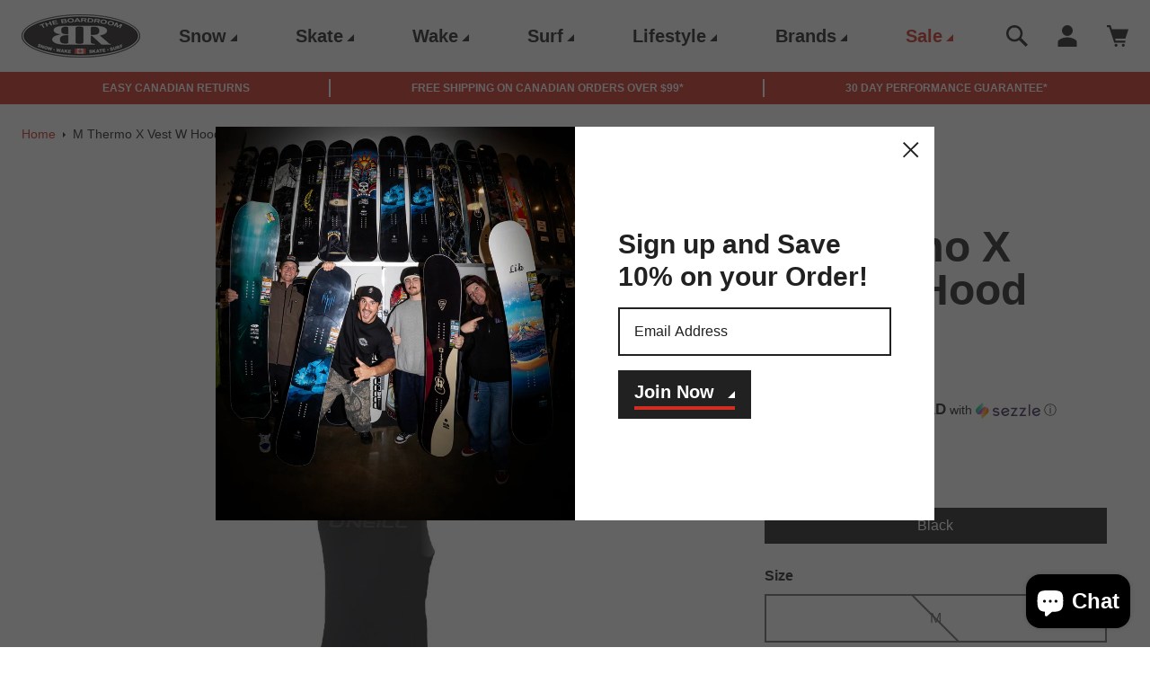

--- FILE ---
content_type: text/html; charset=utf-8
request_url: https://boardroomshop.com/products/thermo-x-vest-w-hood-sp22
body_size: 132185
content:
<!doctype html>
<html class="no-js" lang="en">
  <head>
    <meta charset="utf-8">
    <meta http-equiv="X-UA-Compatible" content="IE=edge">
    <meta name="viewport" content="width=device-width,initial-scale=1">
    <meta name="theme-color" content="#212121">
    <meta name="msapplication-TileColor" content="#ffffff">
    <meta name="msapplication-TileImage" content="//boardroomshop.com/cdn/shop/t/3/assets/logo-icon-144x144.png?v=95488826138394462251659959298">
    <link rel="canonical" href="https://boardroomshop.com/products/thermo-x-vest-w-hood-sp22">
    <link rel="preconnect" href="https://cdn.shopify.com" crossorigin>
    <link rel="apple-touch-icon" sizes="57x57" href="//boardroomshop.com/cdn/shop/t/3/assets/logo-icon-57x57.png?v=10631309156444518071659959300">
    <link rel="apple-touch-icon" sizes="76x76" href="//boardroomshop.com/cdn/shop/t/3/assets/logo-icon-76x76.png?v=75957028095616986991659959301">
    <link rel="apple-touch-icon" sizes="96x96" href="//boardroomshop.com/cdn/shop/t/3/assets/logo-icon-96x96.png?v=67206523063244648631659959301">
    <link rel="apple-touch-icon" sizes="120x120" href="//boardroomshop.com/cdn/shop/t/3/assets/logo-icon-120x120.png?v=67560800092585715401659959298">
    <link rel="apple-touch-icon" sizes="144x144" href="//boardroomshop.com/cdn/shop/t/3/assets/logo-icon-144x144.png?v=95488826138394462251659959298">
    <link rel="apple-touch-icon" sizes="192x192" href="//boardroomshop.com/cdn/shop/t/3/assets/logo-icon-192x192.png?v=173092528918278319871659959299">
    <link rel="icon" type="image/png" sizes="120x120" href="//boardroomshop.com/cdn/shop/t/3/assets/android-icon-120x120.png?v=28072">
    <link rel="manifest" href="//boardroomshop.com/cdn/shop/t/3/assets/manifest.json?v=125044299760213512491659959302">
    <meta name="google-site-verification" content="cIpAjyhDjpOhO42lrSB7LYDEkIwF_n82MrZJC5bOrmU" /><link rel="icon" type="image/png" href="//boardroomshop.com/cdn/shop/files/BR_logo_email_profile.png?crop=center&height=32&v=1763577797&width=32"><title>
      M Thermo X Vest W Hood
 &ndash; The Boardroom</title>

    
      <meta name="description" content="ONEILL MENS THERMO X VEST W HOOD NEO TOP Thermo-X layering fabrics provide incredible insulation with low bulk and quick-dry properties. Maximum Base-Layer Insulation 4-Way Stretch Fabric Water Repellency Rash Protection Strategic Seam Placement Super Low Neck: No Interference with Wetsuit Neck Boardshort Connector 220">
    

    

<meta property="og:site_name" content="The Boardroom">
<meta property="og:url" content="https://boardroomshop.com/products/thermo-x-vest-w-hood-sp22">
<meta property="og:title" content="M Thermo X Vest W Hood">
<meta property="og:type" content="product">
<meta property="og:description" content="ONEILL MENS THERMO X VEST W HOOD NEO TOP Thermo-X layering fabrics provide incredible insulation with low bulk and quick-dry properties. Maximum Base-Layer Insulation 4-Way Stretch Fabric Water Repellency Rash Protection Strategic Seam Placement Super Low Neck: No Interference with Wetsuit Neck Boardshort Connector 220"><meta property="og:image" content="http://boardroomshop.com/cdn/shop/products/large-ONE22M050.jpg?v=1735839358">
  <meta property="og:image:secure_url" content="https://boardroomshop.com/cdn/shop/products/large-ONE22M050.jpg?v=1735839358">
  <meta property="og:image:width" content="600">
  <meta property="og:image:height" content="600"><meta property="og:price:amount" content="141.99">
  <meta property="og:price:currency" content="CAD"><meta name="twitter:card" content="summary_large_image">
<meta name="twitter:title" content="M Thermo X Vest W Hood">
<meta name="twitter:description" content="ONEILL MENS THERMO X VEST W HOOD NEO TOP Thermo-X layering fabrics provide incredible insulation with low bulk and quick-dry properties. Maximum Base-Layer Insulation 4-Way Stretch Fabric Water Repellency Rash Protection Strategic Seam Placement Super Low Neck: No Interference with Wetsuit Neck Boardshort Connector 220">


    <link
      rel="stylesheet"
      href="//boardroomshop.com/cdn/shop/t/3/assets/glide.core.min.css?v=133923365657637511011727820012"
      media="print"
      onload="this.media='all'"
    >
    <link
      rel="stylesheet"
      href="//boardroomshop.com/cdn/shop/t/3/assets/glide.theme.min.css?v=167546272394916131241727820012"
      media="print"
      onload="this.media='all'"
    >
    <script src="//boardroomshop.com/cdn/shop/t/3/assets/glide.min.js?v=24978814262067200231727820012" defer></script>
    <script src="//boardroomshop.com/cdn/shop/t/3/assets/global.js?v=134924307516050175061748936992" defer="defer"></script>
    <script>window.performance && window.performance.mark && window.performance.mark('shopify.content_for_header.start');</script><meta name="google-site-verification" content="cIpAjyhDjpOhO42lrSB7LYDEkIwF_n82MrZJC5bOrmU">
<meta id="shopify-digital-wallet" name="shopify-digital-wallet" content="/61095903420/digital_wallets/dialog">
<meta name="shopify-checkout-api-token" content="ebc189c81bbfbc57770bb3e23dd57726">
<link rel="alternate" type="application/json+oembed" href="https://boardroomshop.com/products/thermo-x-vest-w-hood-sp22.oembed">
<script async="async" src="/checkouts/internal/preloads.js?locale=en-CA"></script>
<link rel="preconnect" href="https://shop.app" crossorigin="anonymous">
<script async="async" src="https://shop.app/checkouts/internal/preloads.js?locale=en-CA&shop_id=61095903420" crossorigin="anonymous"></script>
<script id="apple-pay-shop-capabilities" type="application/json">{"shopId":61095903420,"countryCode":"CA","currencyCode":"CAD","merchantCapabilities":["supports3DS"],"merchantId":"gid:\/\/shopify\/Shop\/61095903420","merchantName":"The Boardroom","requiredBillingContactFields":["postalAddress","email","phone"],"requiredShippingContactFields":["postalAddress","email","phone"],"shippingType":"shipping","supportedNetworks":["visa","masterCard","amex","discover","interac","jcb"],"total":{"type":"pending","label":"The Boardroom","amount":"1.00"},"shopifyPaymentsEnabled":true,"supportsSubscriptions":true}</script>
<script id="shopify-features" type="application/json">{"accessToken":"ebc189c81bbfbc57770bb3e23dd57726","betas":["rich-media-storefront-analytics"],"domain":"boardroomshop.com","predictiveSearch":true,"shopId":61095903420,"locale":"en"}</script>
<script>var Shopify = Shopify || {};
Shopify.shop = "theboardroomshop-cad-prod.myshopify.com";
Shopify.locale = "en";
Shopify.currency = {"active":"CAD","rate":"1.0"};
Shopify.country = "CA";
Shopify.theme = {"name":"theboardroomshop-shopify-theme\/main","id":129431568572,"schema_name":"Dawn","schema_version":"6.0.2","theme_store_id":null,"role":"main"};
Shopify.theme.handle = "null";
Shopify.theme.style = {"id":null,"handle":null};
Shopify.cdnHost = "boardroomshop.com/cdn";
Shopify.routes = Shopify.routes || {};
Shopify.routes.root = "/";</script>
<script type="module">!function(o){(o.Shopify=o.Shopify||{}).modules=!0}(window);</script>
<script>!function(o){function n(){var o=[];function n(){o.push(Array.prototype.slice.apply(arguments))}return n.q=o,n}var t=o.Shopify=o.Shopify||{};t.loadFeatures=n(),t.autoloadFeatures=n()}(window);</script>
<script>
  window.ShopifyPay = window.ShopifyPay || {};
  window.ShopifyPay.apiHost = "shop.app\/pay";
  window.ShopifyPay.redirectState = null;
</script>
<script id="shop-js-analytics" type="application/json">{"pageType":"product"}</script>
<script defer="defer" async type="module" src="//boardroomshop.com/cdn/shopifycloud/shop-js/modules/v2/client.init-shop-cart-sync_C5BV16lS.en.esm.js"></script>
<script defer="defer" async type="module" src="//boardroomshop.com/cdn/shopifycloud/shop-js/modules/v2/chunk.common_CygWptCX.esm.js"></script>
<script type="module">
  await import("//boardroomshop.com/cdn/shopifycloud/shop-js/modules/v2/client.init-shop-cart-sync_C5BV16lS.en.esm.js");
await import("//boardroomshop.com/cdn/shopifycloud/shop-js/modules/v2/chunk.common_CygWptCX.esm.js");

  window.Shopify.SignInWithShop?.initShopCartSync?.({"fedCMEnabled":true,"windoidEnabled":true});

</script>
<script>
  window.Shopify = window.Shopify || {};
  if (!window.Shopify.featureAssets) window.Shopify.featureAssets = {};
  window.Shopify.featureAssets['shop-js'] = {"shop-cart-sync":["modules/v2/client.shop-cart-sync_ZFArdW7E.en.esm.js","modules/v2/chunk.common_CygWptCX.esm.js"],"init-fed-cm":["modules/v2/client.init-fed-cm_CmiC4vf6.en.esm.js","modules/v2/chunk.common_CygWptCX.esm.js"],"shop-button":["modules/v2/client.shop-button_tlx5R9nI.en.esm.js","modules/v2/chunk.common_CygWptCX.esm.js"],"shop-cash-offers":["modules/v2/client.shop-cash-offers_DOA2yAJr.en.esm.js","modules/v2/chunk.common_CygWptCX.esm.js","modules/v2/chunk.modal_D71HUcav.esm.js"],"init-windoid":["modules/v2/client.init-windoid_sURxWdc1.en.esm.js","modules/v2/chunk.common_CygWptCX.esm.js"],"shop-toast-manager":["modules/v2/client.shop-toast-manager_ClPi3nE9.en.esm.js","modules/v2/chunk.common_CygWptCX.esm.js"],"init-shop-email-lookup-coordinator":["modules/v2/client.init-shop-email-lookup-coordinator_B8hsDcYM.en.esm.js","modules/v2/chunk.common_CygWptCX.esm.js"],"init-shop-cart-sync":["modules/v2/client.init-shop-cart-sync_C5BV16lS.en.esm.js","modules/v2/chunk.common_CygWptCX.esm.js"],"avatar":["modules/v2/client.avatar_BTnouDA3.en.esm.js"],"pay-button":["modules/v2/client.pay-button_FdsNuTd3.en.esm.js","modules/v2/chunk.common_CygWptCX.esm.js"],"init-customer-accounts":["modules/v2/client.init-customer-accounts_DxDtT_ad.en.esm.js","modules/v2/client.shop-login-button_C5VAVYt1.en.esm.js","modules/v2/chunk.common_CygWptCX.esm.js","modules/v2/chunk.modal_D71HUcav.esm.js"],"init-shop-for-new-customer-accounts":["modules/v2/client.init-shop-for-new-customer-accounts_ChsxoAhi.en.esm.js","modules/v2/client.shop-login-button_C5VAVYt1.en.esm.js","modules/v2/chunk.common_CygWptCX.esm.js","modules/v2/chunk.modal_D71HUcav.esm.js"],"shop-login-button":["modules/v2/client.shop-login-button_C5VAVYt1.en.esm.js","modules/v2/chunk.common_CygWptCX.esm.js","modules/v2/chunk.modal_D71HUcav.esm.js"],"init-customer-accounts-sign-up":["modules/v2/client.init-customer-accounts-sign-up_CPSyQ0Tj.en.esm.js","modules/v2/client.shop-login-button_C5VAVYt1.en.esm.js","modules/v2/chunk.common_CygWptCX.esm.js","modules/v2/chunk.modal_D71HUcav.esm.js"],"shop-follow-button":["modules/v2/client.shop-follow-button_Cva4Ekp9.en.esm.js","modules/v2/chunk.common_CygWptCX.esm.js","modules/v2/chunk.modal_D71HUcav.esm.js"],"checkout-modal":["modules/v2/client.checkout-modal_BPM8l0SH.en.esm.js","modules/v2/chunk.common_CygWptCX.esm.js","modules/v2/chunk.modal_D71HUcav.esm.js"],"lead-capture":["modules/v2/client.lead-capture_Bi8yE_yS.en.esm.js","modules/v2/chunk.common_CygWptCX.esm.js","modules/v2/chunk.modal_D71HUcav.esm.js"],"shop-login":["modules/v2/client.shop-login_D6lNrXab.en.esm.js","modules/v2/chunk.common_CygWptCX.esm.js","modules/v2/chunk.modal_D71HUcav.esm.js"],"payment-terms":["modules/v2/client.payment-terms_CZxnsJam.en.esm.js","modules/v2/chunk.common_CygWptCX.esm.js","modules/v2/chunk.modal_D71HUcav.esm.js"]};
</script>
<script>(function() {
  var isLoaded = false;
  function asyncLoad() {
    if (isLoaded) return;
    isLoaded = true;
    var urls = ["https:\/\/assets1.adroll.com\/shopify\/latest\/j\/shopify_rolling_bootstrap_v2.js?adroll_adv_id=UIQOEWJOHVEIPM6XJHZ527\u0026adroll_pix_id=COIQ2S53WBBIREMVISYZSP\u0026shop=theboardroomshop-cad-prod.myshopify.com","https:\/\/static.klaviyo.com\/onsite\/js\/W7qV7N\/klaviyo.js?company_id=W7qV7N\u0026shop=theboardroomshop-cad-prod.myshopify.com"];
    for (var i = 0; i < urls.length; i++) {
      var s = document.createElement('script');
      s.type = 'text/javascript';
      s.async = true;
      s.src = urls[i];
      var x = document.getElementsByTagName('script')[0];
      x.parentNode.insertBefore(s, x);
    }
  };
  if(window.attachEvent) {
    window.attachEvent('onload', asyncLoad);
  } else {
    window.addEventListener('load', asyncLoad, false);
  }
})();</script>
<script id="__st">var __st={"a":61095903420,"offset":-28800,"reqid":"dd5448ec-34c8-4355-a45a-8f88d3ba5bb4-1768836927","pageurl":"boardroomshop.com\/products\/thermo-x-vest-w-hood-sp22","u":"96349a81668d","p":"product","rtyp":"product","rid":7647830966460};</script>
<script>window.ShopifyPaypalV4VisibilityTracking = true;</script>
<script id="captcha-bootstrap">!function(){'use strict';const t='contact',e='account',n='new_comment',o=[[t,t],['blogs',n],['comments',n],[t,'customer']],c=[[e,'customer_login'],[e,'guest_login'],[e,'recover_customer_password'],[e,'create_customer']],r=t=>t.map((([t,e])=>`form[action*='/${t}']:not([data-nocaptcha='true']) input[name='form_type'][value='${e}']`)).join(','),a=t=>()=>t?[...document.querySelectorAll(t)].map((t=>t.form)):[];function s(){const t=[...o],e=r(t);return a(e)}const i='password',u='form_key',d=['recaptcha-v3-token','g-recaptcha-response','h-captcha-response',i],f=()=>{try{return window.sessionStorage}catch{return}},m='__shopify_v',_=t=>t.elements[u];function p(t,e,n=!1){try{const o=window.sessionStorage,c=JSON.parse(o.getItem(e)),{data:r}=function(t){const{data:e,action:n}=t;return t[m]||n?{data:e,action:n}:{data:t,action:n}}(c);for(const[e,n]of Object.entries(r))t.elements[e]&&(t.elements[e].value=n);n&&o.removeItem(e)}catch(o){console.error('form repopulation failed',{error:o})}}const l='form_type',E='cptcha';function T(t){t.dataset[E]=!0}const w=window,h=w.document,L='Shopify',v='ce_forms',y='captcha';let A=!1;((t,e)=>{const n=(g='f06e6c50-85a8-45c8-87d0-21a2b65856fe',I='https://cdn.shopify.com/shopifycloud/storefront-forms-hcaptcha/ce_storefront_forms_captcha_hcaptcha.v1.5.2.iife.js',D={infoText:'Protected by hCaptcha',privacyText:'Privacy',termsText:'Terms'},(t,e,n)=>{const o=w[L][v],c=o.bindForm;if(c)return c(t,g,e,D).then(n);var r;o.q.push([[t,g,e,D],n]),r=I,A||(h.body.append(Object.assign(h.createElement('script'),{id:'captcha-provider',async:!0,src:r})),A=!0)});var g,I,D;w[L]=w[L]||{},w[L][v]=w[L][v]||{},w[L][v].q=[],w[L][y]=w[L][y]||{},w[L][y].protect=function(t,e){n(t,void 0,e),T(t)},Object.freeze(w[L][y]),function(t,e,n,w,h,L){const[v,y,A,g]=function(t,e,n){const i=e?o:[],u=t?c:[],d=[...i,...u],f=r(d),m=r(i),_=r(d.filter((([t,e])=>n.includes(e))));return[a(f),a(m),a(_),s()]}(w,h,L),I=t=>{const e=t.target;return e instanceof HTMLFormElement?e:e&&e.form},D=t=>v().includes(t);t.addEventListener('submit',(t=>{const e=I(t);if(!e)return;const n=D(e)&&!e.dataset.hcaptchaBound&&!e.dataset.recaptchaBound,o=_(e),c=g().includes(e)&&(!o||!o.value);(n||c)&&t.preventDefault(),c&&!n&&(function(t){try{if(!f())return;!function(t){const e=f();if(!e)return;const n=_(t);if(!n)return;const o=n.value;o&&e.removeItem(o)}(t);const e=Array.from(Array(32),(()=>Math.random().toString(36)[2])).join('');!function(t,e){_(t)||t.append(Object.assign(document.createElement('input'),{type:'hidden',name:u})),t.elements[u].value=e}(t,e),function(t,e){const n=f();if(!n)return;const o=[...t.querySelectorAll(`input[type='${i}']`)].map((({name:t})=>t)),c=[...d,...o],r={};for(const[a,s]of new FormData(t).entries())c.includes(a)||(r[a]=s);n.setItem(e,JSON.stringify({[m]:1,action:t.action,data:r}))}(t,e)}catch(e){console.error('failed to persist form',e)}}(e),e.submit())}));const S=(t,e)=>{t&&!t.dataset[E]&&(n(t,e.some((e=>e===t))),T(t))};for(const o of['focusin','change'])t.addEventListener(o,(t=>{const e=I(t);D(e)&&S(e,y())}));const B=e.get('form_key'),M=e.get(l),P=B&&M;t.addEventListener('DOMContentLoaded',(()=>{const t=y();if(P)for(const e of t)e.elements[l].value===M&&p(e,B);[...new Set([...A(),...v().filter((t=>'true'===t.dataset.shopifyCaptcha))])].forEach((e=>S(e,t)))}))}(h,new URLSearchParams(w.location.search),n,t,e,['guest_login'])})(!0,!0)}();</script>
<script integrity="sha256-4kQ18oKyAcykRKYeNunJcIwy7WH5gtpwJnB7kiuLZ1E=" data-source-attribution="shopify.loadfeatures" defer="defer" src="//boardroomshop.com/cdn/shopifycloud/storefront/assets/storefront/load_feature-a0a9edcb.js" crossorigin="anonymous"></script>
<script crossorigin="anonymous" defer="defer" src="//boardroomshop.com/cdn/shopifycloud/storefront/assets/shopify_pay/storefront-65b4c6d7.js?v=20250812"></script>
<script data-source-attribution="shopify.dynamic_checkout.dynamic.init">var Shopify=Shopify||{};Shopify.PaymentButton=Shopify.PaymentButton||{isStorefrontPortableWallets:!0,init:function(){window.Shopify.PaymentButton.init=function(){};var t=document.createElement("script");t.src="https://boardroomshop.com/cdn/shopifycloud/portable-wallets/latest/portable-wallets.en.js",t.type="module",document.head.appendChild(t)}};
</script>
<script data-source-attribution="shopify.dynamic_checkout.buyer_consent">
  function portableWalletsHideBuyerConsent(e){var t=document.getElementById("shopify-buyer-consent"),n=document.getElementById("shopify-subscription-policy-button");t&&n&&(t.classList.add("hidden"),t.setAttribute("aria-hidden","true"),n.removeEventListener("click",e))}function portableWalletsShowBuyerConsent(e){var t=document.getElementById("shopify-buyer-consent"),n=document.getElementById("shopify-subscription-policy-button");t&&n&&(t.classList.remove("hidden"),t.removeAttribute("aria-hidden"),n.addEventListener("click",e))}window.Shopify?.PaymentButton&&(window.Shopify.PaymentButton.hideBuyerConsent=portableWalletsHideBuyerConsent,window.Shopify.PaymentButton.showBuyerConsent=portableWalletsShowBuyerConsent);
</script>
<script data-source-attribution="shopify.dynamic_checkout.cart.bootstrap">document.addEventListener("DOMContentLoaded",(function(){function t(){return document.querySelector("shopify-accelerated-checkout-cart, shopify-accelerated-checkout")}if(t())Shopify.PaymentButton.init();else{new MutationObserver((function(e,n){t()&&(Shopify.PaymentButton.init(),n.disconnect())})).observe(document.body,{childList:!0,subtree:!0})}}));
</script>
<link id="shopify-accelerated-checkout-styles" rel="stylesheet" media="screen" href="https://boardroomshop.com/cdn/shopifycloud/portable-wallets/latest/accelerated-checkout-backwards-compat.css" crossorigin="anonymous">
<style id="shopify-accelerated-checkout-cart">
        #shopify-buyer-consent {
  margin-top: 1em;
  display: inline-block;
  width: 100%;
}

#shopify-buyer-consent.hidden {
  display: none;
}

#shopify-subscription-policy-button {
  background: none;
  border: none;
  padding: 0;
  text-decoration: underline;
  font-size: inherit;
  cursor: pointer;
}

#shopify-subscription-policy-button::before {
  box-shadow: none;
}

      </style>
<script id="sections-script" data-sections="header,footer" defer="defer" src="//boardroomshop.com/cdn/shop/t/3/compiled_assets/scripts.js?v=28072"></script>
<script>window.performance && window.performance.mark && window.performance.mark('shopify.content_for_header.end');</script>


    <style data-shopify>
      
      
      
      
      

      :root {
        --font-body-family: Helvetica, Arial, sans-serif;
        --font-body-style: normal;
        --font-body-weight: 400;
        --font-body-weight-bold: 700;

        --font-heading-family: Helvetica, Arial, sans-serif;
        --font-heading-style: normal;
        --font-heading-weight: 700;

        --font-body-scale: 1.0;
        --font-heading-scale: 1.0;

        --color-base-text: 33, 33, 33;
        --color-shadow: 33, 33, 33;
        --color-base-background-1: 255, 255, 255;
        --color-base-background-2: 0, 0, 0;
        --color-base-solid-button-labels: 255, 255, 255;
        --color-base-outline-button-labels: 33, 33, 33;
        --color-base-accent-1: 33, 33, 33;
        --color-base-accent-2: 209, 46, 33;
        --payment-terms-background-color: #ffffff;

        --gradient-base-background-1: #ffffff;
        --gradient-base-background-2: #000000;
        --gradient-base-accent-1: #212121;
        --gradient-base-accent-2: #d12e21;

        --media-padding: px;
        --media-border-opacity: 1.0;
        --media-border-width: 2px;
        --media-radius: 0px;
        --media-shadow-opacity: 0.0;
        --media-shadow-horizontal-offset: 0px;
        --media-shadow-vertical-offset: 4px;
        --media-shadow-blur-radius: 5px;
        --media-shadow-visible: 0;

        --page-width: 134.4rem;
        --page-width-margin: 0rem;

        --card-image-padding: 1.6rem;
        --card-corner-radius: 0.0rem;
        --card-text-alignment: left;
        --card-border-width: 0.2rem;
        --card-border-opacity: 1.0;
        --card-shadow-opacity: 0.0;
        --card-shadow-visible: 0;
        --card-shadow-horizontal-offset: 0.0rem;
        --card-shadow-vertical-offset: 0.0rem;
        --card-shadow-blur-radius: 0.0rem;

        --badge-corner-radius: 0.0rem;

        --popup-border-width: 0px;
        --popup-border-opacity: 1.0;
        --popup-corner-radius: 10px;
        --popup-shadow-opacity: 0.05;
        --popup-shadow-horizontal-offset: 12px;
        --popup-shadow-vertical-offset: 40px;
        --popup-shadow-blur-radius: 40px;

        --drawer-border-width: 1px;
        --drawer-border-opacity: 0.1;
        --drawer-shadow-opacity: 0.0;
        --drawer-shadow-horizontal-offset: 0px;
        --drawer-shadow-vertical-offset: 4px;
        --drawer-shadow-blur-radius: 5px;

        --spacing-sections-desktop: 0px;
        --spacing-sections-mobile: 0px;

        --grid-desktop-vertical-spacing: 32px;
        --grid-desktop-horizontal-spacing: 24px;
        --grid-mobile-vertical-spacing: 32px;
        --grid-mobile-horizontal-spacing: 16px;

        --text-boxes-border-opacity: 0.1;
        --text-boxes-border-width: 0px;
        --text-boxes-radius: 0px;
        --text-boxes-shadow-opacity: 0.0;
        --text-boxes-shadow-visible: 0;
        --text-boxes-shadow-horizontal-offset: 0px;
        --text-boxes-shadow-vertical-offset: 4px;
        --text-boxes-shadow-blur-radius: 5px;

        --buttons-radius: 0px;
        --buttons-radius-outset: 0px;
        --buttons-border-width: 2px;
        --buttons-border-opacity: 1.0;
        --buttons-shadow-opacity: 0.0;
        --buttons-shadow-visible: 0;
        --buttons-shadow-horizontal-offset: 0px;
        --buttons-shadow-vertical-offset: 4px;
        --buttons-shadow-blur-radius: 5px;
        --buttons-border-offset: 0px;

        --inputs-radius: 0px;
        --inputs-border-width: 2px;
        --inputs-border-opacity: 1.0;
        --inputs-shadow-opacity: 0.0;
        --inputs-shadow-horizontal-offset: 0px;
        --inputs-margin-offset: 0px;
        --inputs-shadow-vertical-offset: 4px;
        --inputs-shadow-blur-radius: 5px;
        --inputs-radius-outset: 0px;

        --variant-pills-radius: 0px;
        --variant-pills-border-width: 2px;
        --variant-pills-border-opacity: 1.0;
        --variant-pills-shadow-opacity: 0.0;
        --variant-pills-shadow-horizontal-offset: 0px;
        --variant-pills-shadow-vertical-offset: 4px;
        --variant-pills-shadow-blur-radius: 5px;

        /* p80-Ray */

        --color-base-background-3: 252, 245, 245;
        --color-base-background-4: 108, 108, 108;
        --color-base-accent-2-dark: 152, 11, 0;

        --color-line-light: 237, 231, 231;
        --color-line-strong: 219, 207, 207;

        --color-status-green: 0, 133, 75;
        --color-status-orange: 220, 113, 39;
        --color-status-red: 188, 14, 0;
        
        --color-light: 241, 241, 241;

        --color-star: 214, 166, 61;
        
        --buttons-line-width: 4px;
        --buttons-arrow-width: 8px;

        --mega-menu-delay: 10ms;
        --anim-zoom-scale: 1.07;
        --button-opacity: 0.75;

        --global-spacing-small: 0.8rem;
        --global-heading-spacing: 2.4rem;
        --global-spacing: 1.6rem;
        --global-spacing-medium: 2.4rem;
        --global-spacing-large: 3.2rem;
        --global-spacing-extra-large: 4.8rem;
        
      }

      *,
      *::before,
      *::after {
        box-sizing: inherit;
      }

      html {
        box-sizing: border-box;
        font-size: calc(var(--font-body-scale) * 62.5%);
        height: 100%;
      }

      body {
        display: grid;
        grid-template-rows: auto auto 1fr auto;
        grid-template-columns: 100%;
        min-height: 100%;
        margin: 0;
        font-size: 1.6rem;
        line-height: calc(1 + 0.5 / var(--font-body-scale));
        font-family: var(--font-body-family);
        font-style: var(--font-body-style);
        font-weight: var(--font-body-weight);
      }

      @media screen and (min-width: 750px) {
        body {
          font-size: 1.6rem;
        }
      }

    </style>

    <link href="//boardroomshop.com/cdn/shop/t/3/assets/base.css?v=99960339612704736361727820011" rel="stylesheet" type="text/css" media="all" />
    <link href="//boardroomshop.com/cdn/shop/t/3/assets/component-modal.css?v=61627876385566375541665630242" rel="stylesheet" type="text/css" media="all" />
<link rel="stylesheet" href="//boardroomshop.com/cdn/shop/t/3/assets/component-predictive-search.css?v=183894386021599310551704385413" media="print" onload="this.media='all'"><script>document.documentElement.className = document.documentElement.className.replace('no-js', 'js');
    if (Shopify.designMode) {
      document.documentElement.classList.add('shopify-design-mode');
    }
    </script>

    <link href="//boardroomshop.com/cdn/shop/t/3/assets/quick-add.css?v=5769138224398213831704483291" rel="stylesheet" type="text/css" media="all" />
    <script src="//boardroomshop.com/cdn/shop/t/3/assets/quick-add.js?v=110883784069650326421704483292" defer="defer"></script>
    <script src="//boardroomshop.com/cdn/shop/t/3/assets/product-form.js?v=74461160108189220491660695678" defer="defer"></script>
  <script src="https://cdn.shopify.com/extensions/7bc9bb47-adfa-4267-963e-cadee5096caf/inbox-1252/assets/inbox-chat-loader.js" type="text/javascript" defer="defer"></script>
<link href="https://monorail-edge.shopifysvc.com" rel="dns-prefetch">
<script>(function(){if ("sendBeacon" in navigator && "performance" in window) {try {var session_token_from_headers = performance.getEntriesByType('navigation')[0].serverTiming.find(x => x.name == '_s').description;} catch {var session_token_from_headers = undefined;}var session_cookie_matches = document.cookie.match(/_shopify_s=([^;]*)/);var session_token_from_cookie = session_cookie_matches && session_cookie_matches.length === 2 ? session_cookie_matches[1] : "";var session_token = session_token_from_headers || session_token_from_cookie || "";function handle_abandonment_event(e) {var entries = performance.getEntries().filter(function(entry) {return /monorail-edge.shopifysvc.com/.test(entry.name);});if (!window.abandonment_tracked && entries.length === 0) {window.abandonment_tracked = true;var currentMs = Date.now();var navigation_start = performance.timing.navigationStart;var payload = {shop_id: 61095903420,url: window.location.href,navigation_start,duration: currentMs - navigation_start,session_token,page_type: "product"};window.navigator.sendBeacon("https://monorail-edge.shopifysvc.com/v1/produce", JSON.stringify({schema_id: "online_store_buyer_site_abandonment/1.1",payload: payload,metadata: {event_created_at_ms: currentMs,event_sent_at_ms: currentMs}}));}}window.addEventListener('pagehide', handle_abandonment_event);}}());</script>
<script id="web-pixels-manager-setup">(function e(e,d,r,n,o){if(void 0===o&&(o={}),!Boolean(null===(a=null===(i=window.Shopify)||void 0===i?void 0:i.analytics)||void 0===a?void 0:a.replayQueue)){var i,a;window.Shopify=window.Shopify||{};var t=window.Shopify;t.analytics=t.analytics||{};var s=t.analytics;s.replayQueue=[],s.publish=function(e,d,r){return s.replayQueue.push([e,d,r]),!0};try{self.performance.mark("wpm:start")}catch(e){}var l=function(){var e={modern:/Edge?\/(1{2}[4-9]|1[2-9]\d|[2-9]\d{2}|\d{4,})\.\d+(\.\d+|)|Firefox\/(1{2}[4-9]|1[2-9]\d|[2-9]\d{2}|\d{4,})\.\d+(\.\d+|)|Chrom(ium|e)\/(9{2}|\d{3,})\.\d+(\.\d+|)|(Maci|X1{2}).+ Version\/(15\.\d+|(1[6-9]|[2-9]\d|\d{3,})\.\d+)([,.]\d+|)( \(\w+\)|)( Mobile\/\w+|) Safari\/|Chrome.+OPR\/(9{2}|\d{3,})\.\d+\.\d+|(CPU[ +]OS|iPhone[ +]OS|CPU[ +]iPhone|CPU IPhone OS|CPU iPad OS)[ +]+(15[._]\d+|(1[6-9]|[2-9]\d|\d{3,})[._]\d+)([._]\d+|)|Android:?[ /-](13[3-9]|1[4-9]\d|[2-9]\d{2}|\d{4,})(\.\d+|)(\.\d+|)|Android.+Firefox\/(13[5-9]|1[4-9]\d|[2-9]\d{2}|\d{4,})\.\d+(\.\d+|)|Android.+Chrom(ium|e)\/(13[3-9]|1[4-9]\d|[2-9]\d{2}|\d{4,})\.\d+(\.\d+|)|SamsungBrowser\/([2-9]\d|\d{3,})\.\d+/,legacy:/Edge?\/(1[6-9]|[2-9]\d|\d{3,})\.\d+(\.\d+|)|Firefox\/(5[4-9]|[6-9]\d|\d{3,})\.\d+(\.\d+|)|Chrom(ium|e)\/(5[1-9]|[6-9]\d|\d{3,})\.\d+(\.\d+|)([\d.]+$|.*Safari\/(?![\d.]+ Edge\/[\d.]+$))|(Maci|X1{2}).+ Version\/(10\.\d+|(1[1-9]|[2-9]\d|\d{3,})\.\d+)([,.]\d+|)( \(\w+\)|)( Mobile\/\w+|) Safari\/|Chrome.+OPR\/(3[89]|[4-9]\d|\d{3,})\.\d+\.\d+|(CPU[ +]OS|iPhone[ +]OS|CPU[ +]iPhone|CPU IPhone OS|CPU iPad OS)[ +]+(10[._]\d+|(1[1-9]|[2-9]\d|\d{3,})[._]\d+)([._]\d+|)|Android:?[ /-](13[3-9]|1[4-9]\d|[2-9]\d{2}|\d{4,})(\.\d+|)(\.\d+|)|Mobile Safari.+OPR\/([89]\d|\d{3,})\.\d+\.\d+|Android.+Firefox\/(13[5-9]|1[4-9]\d|[2-9]\d{2}|\d{4,})\.\d+(\.\d+|)|Android.+Chrom(ium|e)\/(13[3-9]|1[4-9]\d|[2-9]\d{2}|\d{4,})\.\d+(\.\d+|)|Android.+(UC? ?Browser|UCWEB|U3)[ /]?(15\.([5-9]|\d{2,})|(1[6-9]|[2-9]\d|\d{3,})\.\d+)\.\d+|SamsungBrowser\/(5\.\d+|([6-9]|\d{2,})\.\d+)|Android.+MQ{2}Browser\/(14(\.(9|\d{2,})|)|(1[5-9]|[2-9]\d|\d{3,})(\.\d+|))(\.\d+|)|K[Aa][Ii]OS\/(3\.\d+|([4-9]|\d{2,})\.\d+)(\.\d+|)/},d=e.modern,r=e.legacy,n=navigator.userAgent;return n.match(d)?"modern":n.match(r)?"legacy":"unknown"}(),u="modern"===l?"modern":"legacy",c=(null!=n?n:{modern:"",legacy:""})[u],f=function(e){return[e.baseUrl,"/wpm","/b",e.hashVersion,"modern"===e.buildTarget?"m":"l",".js"].join("")}({baseUrl:d,hashVersion:r,buildTarget:u}),m=function(e){var d=e.version,r=e.bundleTarget,n=e.surface,o=e.pageUrl,i=e.monorailEndpoint;return{emit:function(e){var a=e.status,t=e.errorMsg,s=(new Date).getTime(),l=JSON.stringify({metadata:{event_sent_at_ms:s},events:[{schema_id:"web_pixels_manager_load/3.1",payload:{version:d,bundle_target:r,page_url:o,status:a,surface:n,error_msg:t},metadata:{event_created_at_ms:s}}]});if(!i)return console&&console.warn&&console.warn("[Web Pixels Manager] No Monorail endpoint provided, skipping logging."),!1;try{return self.navigator.sendBeacon.bind(self.navigator)(i,l)}catch(e){}var u=new XMLHttpRequest;try{return u.open("POST",i,!0),u.setRequestHeader("Content-Type","text/plain"),u.send(l),!0}catch(e){return console&&console.warn&&console.warn("[Web Pixels Manager] Got an unhandled error while logging to Monorail."),!1}}}}({version:r,bundleTarget:l,surface:e.surface,pageUrl:self.location.href,monorailEndpoint:e.monorailEndpoint});try{o.browserTarget=l,function(e){var d=e.src,r=e.async,n=void 0===r||r,o=e.onload,i=e.onerror,a=e.sri,t=e.scriptDataAttributes,s=void 0===t?{}:t,l=document.createElement("script"),u=document.querySelector("head"),c=document.querySelector("body");if(l.async=n,l.src=d,a&&(l.integrity=a,l.crossOrigin="anonymous"),s)for(var f in s)if(Object.prototype.hasOwnProperty.call(s,f))try{l.dataset[f]=s[f]}catch(e){}if(o&&l.addEventListener("load",o),i&&l.addEventListener("error",i),u)u.appendChild(l);else{if(!c)throw new Error("Did not find a head or body element to append the script");c.appendChild(l)}}({src:f,async:!0,onload:function(){if(!function(){var e,d;return Boolean(null===(d=null===(e=window.Shopify)||void 0===e?void 0:e.analytics)||void 0===d?void 0:d.initialized)}()){var d=window.webPixelsManager.init(e)||void 0;if(d){var r=window.Shopify.analytics;r.replayQueue.forEach((function(e){var r=e[0],n=e[1],o=e[2];d.publishCustomEvent(r,n,o)})),r.replayQueue=[],r.publish=d.publishCustomEvent,r.visitor=d.visitor,r.initialized=!0}}},onerror:function(){return m.emit({status:"failed",errorMsg:"".concat(f," has failed to load")})},sri:function(e){var d=/^sha384-[A-Za-z0-9+/=]+$/;return"string"==typeof e&&d.test(e)}(c)?c:"",scriptDataAttributes:o}),m.emit({status:"loading"})}catch(e){m.emit({status:"failed",errorMsg:(null==e?void 0:e.message)||"Unknown error"})}}})({shopId: 61095903420,storefrontBaseUrl: "https://boardroomshop.com",extensionsBaseUrl: "https://extensions.shopifycdn.com/cdn/shopifycloud/web-pixels-manager",monorailEndpoint: "https://monorail-edge.shopifysvc.com/unstable/produce_batch",surface: "storefront-renderer",enabledBetaFlags: ["2dca8a86"],webPixelsConfigList: [{"id":"1595310446","configuration":"{\"pixelCode\":\"D3A2G5RC77U0IKCRFNFG\"}","eventPayloadVersion":"v1","runtimeContext":"STRICT","scriptVersion":"22e92c2ad45662f435e4801458fb78cc","type":"APP","apiClientId":4383523,"privacyPurposes":["ANALYTICS","MARKETING","SALE_OF_DATA"],"dataSharingAdjustments":{"protectedCustomerApprovalScopes":["read_customer_address","read_customer_email","read_customer_name","read_customer_personal_data","read_customer_phone"]}},{"id":"514326716","configuration":"{\"config\":\"{\\\"google_tag_ids\\\":[\\\"AW-1070801554\\\",\\\"GT-T9B85HM\\\"],\\\"target_country\\\":\\\"CA\\\",\\\"gtag_events\\\":[{\\\"type\\\":\\\"begin_checkout\\\",\\\"action_label\\\":\\\"AW-1070801554\\\/EnQCCKXropQbEJLFzP4D\\\"},{\\\"type\\\":\\\"search\\\",\\\"action_label\\\":\\\"AW-1070801554\\\/VhCkCJvQp5QbEJLFzP4D\\\"},{\\\"type\\\":\\\"view_item\\\",\\\"action_label\\\":[\\\"AW-1070801554\\\/chSKCJjQp5QbEJLFzP4D\\\",\\\"MC-XW9R1XVCDN\\\"]},{\\\"type\\\":\\\"purchase\\\",\\\"action_label\\\":[\\\"AW-1070801554\\\/VKaWCKLropQbEJLFzP4D\\\",\\\"MC-XW9R1XVCDN\\\"]},{\\\"type\\\":\\\"page_view\\\",\\\"action_label\\\":[\\\"AW-1070801554\\\/02_4CJXQp5QbEJLFzP4D\\\",\\\"MC-XW9R1XVCDN\\\"]},{\\\"type\\\":\\\"add_payment_info\\\",\\\"action_label\\\":\\\"AW-1070801554\\\/Hg9NCJ7Qp5QbEJLFzP4D\\\"},{\\\"type\\\":\\\"add_to_cart\\\",\\\"action_label\\\":\\\"AW-1070801554\\\/gG81CJLQp5QbEJLFzP4D\\\"}],\\\"enable_monitoring_mode\\\":false}\"}","eventPayloadVersion":"v1","runtimeContext":"OPEN","scriptVersion":"b2a88bafab3e21179ed38636efcd8a93","type":"APP","apiClientId":1780363,"privacyPurposes":[],"dataSharingAdjustments":{"protectedCustomerApprovalScopes":["read_customer_address","read_customer_email","read_customer_name","read_customer_personal_data","read_customer_phone"]}},{"id":"491454652","configuration":"{\"pixel_id\":\"906822667964462\",\"pixel_type\":\"facebook_pixel\"}","eventPayloadVersion":"v1","runtimeContext":"OPEN","scriptVersion":"ca16bc87fe92b6042fbaa3acc2fbdaa6","type":"APP","apiClientId":2329312,"privacyPurposes":["ANALYTICS","MARKETING","SALE_OF_DATA"],"dataSharingAdjustments":{"protectedCustomerApprovalScopes":["read_customer_address","read_customer_email","read_customer_name","read_customer_personal_data","read_customer_phone"]}},{"id":"9502908","eventPayloadVersion":"1","runtimeContext":"LAX","scriptVersion":"1","type":"CUSTOM","privacyPurposes":["ANALYTICS","MARKETING","SALE_OF_DATA"],"name":"Google Tag Manager"},{"id":"129728878","eventPayloadVersion":"v1","runtimeContext":"LAX","scriptVersion":"1","type":"CUSTOM","privacyPurposes":["ANALYTICS"],"name":"Google Analytics tag (migrated)"},{"id":"162824558","eventPayloadVersion":"1","runtimeContext":"LAX","scriptVersion":"1","type":"CUSTOM","privacyPurposes":["ANALYTICS","MARKETING","SALE_OF_DATA"],"name":"Reddit"},{"id":"shopify-app-pixel","configuration":"{}","eventPayloadVersion":"v1","runtimeContext":"STRICT","scriptVersion":"0450","apiClientId":"shopify-pixel","type":"APP","privacyPurposes":["ANALYTICS","MARKETING"]},{"id":"shopify-custom-pixel","eventPayloadVersion":"v1","runtimeContext":"LAX","scriptVersion":"0450","apiClientId":"shopify-pixel","type":"CUSTOM","privacyPurposes":["ANALYTICS","MARKETING"]}],isMerchantRequest: false,initData: {"shop":{"name":"The Boardroom","paymentSettings":{"currencyCode":"CAD"},"myshopifyDomain":"theboardroomshop-cad-prod.myshopify.com","countryCode":"CA","storefrontUrl":"https:\/\/boardroomshop.com"},"customer":null,"cart":null,"checkout":null,"productVariants":[{"price":{"amount":141.99,"currencyCode":"CAD"},"product":{"title":"M Thermo X Vest W Hood","vendor":"Oneill","id":"7647830966460","untranslatedTitle":"M Thermo X Vest W Hood","url":"\/products\/thermo-x-vest-w-hood-sp22","type":"Wetsuits"},"id":"42165975056572","image":{"src":"\/\/boardroomshop.com\/cdn\/shop\/products\/large-ONE22M050.jpg?v=1735839358"},"sku":"ONE22M050004","title":"Black \/ M \/ Mens","untranslatedTitle":"Black \/ M \/ Mens"},{"price":{"amount":141.99,"currencyCode":"CAD"},"product":{"title":"M Thermo X Vest W Hood","vendor":"Oneill","id":"7647830966460","untranslatedTitle":"M Thermo X Vest W Hood","url":"\/products\/thermo-x-vest-w-hood-sp22","type":"Wetsuits"},"id":"42165974991036","image":{"src":"\/\/boardroomshop.com\/cdn\/shop\/products\/large-ONE22M050.jpg?v=1735839358"},"sku":"ONE22M050005","title":"Black \/ L \/ Mens","untranslatedTitle":"Black \/ L \/ Mens"},{"price":{"amount":141.99,"currencyCode":"CAD"},"product":{"title":"M Thermo X Vest W Hood","vendor":"Oneill","id":"7647830966460","untranslatedTitle":"M Thermo X Vest W Hood","url":"\/products\/thermo-x-vest-w-hood-sp22","type":"Wetsuits"},"id":"42165975122108","image":{"src":"\/\/boardroomshop.com\/cdn\/shop\/products\/large-ONE22M050.jpg?v=1735839358"},"sku":"ONE22M050006","title":"Black \/ XL \/ Mens","untranslatedTitle":"Black \/ XL \/ Mens"},{"price":{"amount":141.99,"currencyCode":"CAD"},"product":{"title":"M Thermo X Vest W Hood","vendor":"Oneill","id":"7647830966460","untranslatedTitle":"M Thermo X Vest W Hood","url":"\/products\/thermo-x-vest-w-hood-sp22","type":"Wetsuits"},"id":"42165975187644","image":{"src":"\/\/boardroomshop.com\/cdn\/shop\/products\/large-ONE22M050.jpg?v=1735839358"},"sku":"ONE22M050007","title":"Black \/ XXL \/ Mens","untranslatedTitle":"Black \/ XXL \/ Mens"}],"purchasingCompany":null},},"https://boardroomshop.com/cdn","fcfee988w5aeb613cpc8e4bc33m6693e112",{"modern":"","legacy":""},{"shopId":"61095903420","storefrontBaseUrl":"https:\/\/boardroomshop.com","extensionBaseUrl":"https:\/\/extensions.shopifycdn.com\/cdn\/shopifycloud\/web-pixels-manager","surface":"storefront-renderer","enabledBetaFlags":"[\"2dca8a86\"]","isMerchantRequest":"false","hashVersion":"fcfee988w5aeb613cpc8e4bc33m6693e112","publish":"custom","events":"[[\"page_viewed\",{}],[\"product_viewed\",{\"productVariant\":{\"price\":{\"amount\":141.99,\"currencyCode\":\"CAD\"},\"product\":{\"title\":\"M Thermo X Vest W Hood\",\"vendor\":\"Oneill\",\"id\":\"7647830966460\",\"untranslatedTitle\":\"M Thermo X Vest W Hood\",\"url\":\"\/products\/thermo-x-vest-w-hood-sp22\",\"type\":\"Wetsuits\"},\"id\":\"42165974991036\",\"image\":{\"src\":\"\/\/boardroomshop.com\/cdn\/shop\/products\/large-ONE22M050.jpg?v=1735839358\"},\"sku\":\"ONE22M050005\",\"title\":\"Black \/ L \/ Mens\",\"untranslatedTitle\":\"Black \/ L \/ Mens\"}}]]"});</script><script>
  window.ShopifyAnalytics = window.ShopifyAnalytics || {};
  window.ShopifyAnalytics.meta = window.ShopifyAnalytics.meta || {};
  window.ShopifyAnalytics.meta.currency = 'CAD';
  var meta = {"product":{"id":7647830966460,"gid":"gid:\/\/shopify\/Product\/7647830966460","vendor":"Oneill","type":"Wetsuits","handle":"thermo-x-vest-w-hood-sp22","variants":[{"id":42165975056572,"price":14199,"name":"M Thermo X Vest W Hood - Black \/ M \/ Mens","public_title":"Black \/ M \/ Mens","sku":"ONE22M050004"},{"id":42165974991036,"price":14199,"name":"M Thermo X Vest W Hood - Black \/ L \/ Mens","public_title":"Black \/ L \/ Mens","sku":"ONE22M050005"},{"id":42165975122108,"price":14199,"name":"M Thermo X Vest W Hood - Black \/ XL \/ Mens","public_title":"Black \/ XL \/ Mens","sku":"ONE22M050006"},{"id":42165975187644,"price":14199,"name":"M Thermo X Vest W Hood - Black \/ XXL \/ Mens","public_title":"Black \/ XXL \/ Mens","sku":"ONE22M050007"}],"remote":false},"page":{"pageType":"product","resourceType":"product","resourceId":7647830966460,"requestId":"dd5448ec-34c8-4355-a45a-8f88d3ba5bb4-1768836927"}};
  for (var attr in meta) {
    window.ShopifyAnalytics.meta[attr] = meta[attr];
  }
</script>
<script class="analytics">
  (function () {
    var customDocumentWrite = function(content) {
      var jquery = null;

      if (window.jQuery) {
        jquery = window.jQuery;
      } else if (window.Checkout && window.Checkout.$) {
        jquery = window.Checkout.$;
      }

      if (jquery) {
        jquery('body').append(content);
      }
    };

    var hasLoggedConversion = function(token) {
      if (token) {
        return document.cookie.indexOf('loggedConversion=' + token) !== -1;
      }
      return false;
    }

    var setCookieIfConversion = function(token) {
      if (token) {
        var twoMonthsFromNow = new Date(Date.now());
        twoMonthsFromNow.setMonth(twoMonthsFromNow.getMonth() + 2);

        document.cookie = 'loggedConversion=' + token + '; expires=' + twoMonthsFromNow;
      }
    }

    var trekkie = window.ShopifyAnalytics.lib = window.trekkie = window.trekkie || [];
    if (trekkie.integrations) {
      return;
    }
    trekkie.methods = [
      'identify',
      'page',
      'ready',
      'track',
      'trackForm',
      'trackLink'
    ];
    trekkie.factory = function(method) {
      return function() {
        var args = Array.prototype.slice.call(arguments);
        args.unshift(method);
        trekkie.push(args);
        return trekkie;
      };
    };
    for (var i = 0; i < trekkie.methods.length; i++) {
      var key = trekkie.methods[i];
      trekkie[key] = trekkie.factory(key);
    }
    trekkie.load = function(config) {
      trekkie.config = config || {};
      trekkie.config.initialDocumentCookie = document.cookie;
      var first = document.getElementsByTagName('script')[0];
      var script = document.createElement('script');
      script.type = 'text/javascript';
      script.onerror = function(e) {
        var scriptFallback = document.createElement('script');
        scriptFallback.type = 'text/javascript';
        scriptFallback.onerror = function(error) {
                var Monorail = {
      produce: function produce(monorailDomain, schemaId, payload) {
        var currentMs = new Date().getTime();
        var event = {
          schema_id: schemaId,
          payload: payload,
          metadata: {
            event_created_at_ms: currentMs,
            event_sent_at_ms: currentMs
          }
        };
        return Monorail.sendRequest("https://" + monorailDomain + "/v1/produce", JSON.stringify(event));
      },
      sendRequest: function sendRequest(endpointUrl, payload) {
        // Try the sendBeacon API
        if (window && window.navigator && typeof window.navigator.sendBeacon === 'function' && typeof window.Blob === 'function' && !Monorail.isIos12()) {
          var blobData = new window.Blob([payload], {
            type: 'text/plain'
          });

          if (window.navigator.sendBeacon(endpointUrl, blobData)) {
            return true;
          } // sendBeacon was not successful

        } // XHR beacon

        var xhr = new XMLHttpRequest();

        try {
          xhr.open('POST', endpointUrl);
          xhr.setRequestHeader('Content-Type', 'text/plain');
          xhr.send(payload);
        } catch (e) {
          console.log(e);
        }

        return false;
      },
      isIos12: function isIos12() {
        return window.navigator.userAgent.lastIndexOf('iPhone; CPU iPhone OS 12_') !== -1 || window.navigator.userAgent.lastIndexOf('iPad; CPU OS 12_') !== -1;
      }
    };
    Monorail.produce('monorail-edge.shopifysvc.com',
      'trekkie_storefront_load_errors/1.1',
      {shop_id: 61095903420,
      theme_id: 129431568572,
      app_name: "storefront",
      context_url: window.location.href,
      source_url: "//boardroomshop.com/cdn/s/trekkie.storefront.cd680fe47e6c39ca5d5df5f0a32d569bc48c0f27.min.js"});

        };
        scriptFallback.async = true;
        scriptFallback.src = '//boardroomshop.com/cdn/s/trekkie.storefront.cd680fe47e6c39ca5d5df5f0a32d569bc48c0f27.min.js';
        first.parentNode.insertBefore(scriptFallback, first);
      };
      script.async = true;
      script.src = '//boardroomshop.com/cdn/s/trekkie.storefront.cd680fe47e6c39ca5d5df5f0a32d569bc48c0f27.min.js';
      first.parentNode.insertBefore(script, first);
    };
    trekkie.load(
      {"Trekkie":{"appName":"storefront","development":false,"defaultAttributes":{"shopId":61095903420,"isMerchantRequest":null,"themeId":129431568572,"themeCityHash":"3546920942792109050","contentLanguage":"en","currency":"CAD"},"isServerSideCookieWritingEnabled":true,"monorailRegion":"shop_domain","enabledBetaFlags":["65f19447"]},"Session Attribution":{},"S2S":{"facebookCapiEnabled":true,"source":"trekkie-storefront-renderer","apiClientId":580111}}
    );

    var loaded = false;
    trekkie.ready(function() {
      if (loaded) return;
      loaded = true;

      window.ShopifyAnalytics.lib = window.trekkie;

      var originalDocumentWrite = document.write;
      document.write = customDocumentWrite;
      try { window.ShopifyAnalytics.merchantGoogleAnalytics.call(this); } catch(error) {};
      document.write = originalDocumentWrite;

      window.ShopifyAnalytics.lib.page(null,{"pageType":"product","resourceType":"product","resourceId":7647830966460,"requestId":"dd5448ec-34c8-4355-a45a-8f88d3ba5bb4-1768836927","shopifyEmitted":true});

      var match = window.location.pathname.match(/checkouts\/(.+)\/(thank_you|post_purchase)/)
      var token = match? match[1]: undefined;
      if (!hasLoggedConversion(token)) {
        setCookieIfConversion(token);
        window.ShopifyAnalytics.lib.track("Viewed Product",{"currency":"CAD","variantId":42165975056572,"productId":7647830966460,"productGid":"gid:\/\/shopify\/Product\/7647830966460","name":"M Thermo X Vest W Hood - Black \/ M \/ Mens","price":"141.99","sku":"ONE22M050004","brand":"Oneill","variant":"Black \/ M \/ Mens","category":"Wetsuits","nonInteraction":true,"remote":false},undefined,undefined,{"shopifyEmitted":true});
      window.ShopifyAnalytics.lib.track("monorail:\/\/trekkie_storefront_viewed_product\/1.1",{"currency":"CAD","variantId":42165975056572,"productId":7647830966460,"productGid":"gid:\/\/shopify\/Product\/7647830966460","name":"M Thermo X Vest W Hood - Black \/ M \/ Mens","price":"141.99","sku":"ONE22M050004","brand":"Oneill","variant":"Black \/ M \/ Mens","category":"Wetsuits","nonInteraction":true,"remote":false,"referer":"https:\/\/boardroomshop.com\/products\/thermo-x-vest-w-hood-sp22"});
      }
    });


        var eventsListenerScript = document.createElement('script');
        eventsListenerScript.async = true;
        eventsListenerScript.src = "//boardroomshop.com/cdn/shopifycloud/storefront/assets/shop_events_listener-3da45d37.js";
        document.getElementsByTagName('head')[0].appendChild(eventsListenerScript);

})();</script>
  <script>
  if (!window.ga || (window.ga && typeof window.ga !== 'function')) {
    window.ga = function ga() {
      (window.ga.q = window.ga.q || []).push(arguments);
      if (window.Shopify && window.Shopify.analytics && typeof window.Shopify.analytics.publish === 'function') {
        window.Shopify.analytics.publish("ga_stub_called", {}, {sendTo: "google_osp_migration"});
      }
      console.error("Shopify's Google Analytics stub called with:", Array.from(arguments), "\nSee https://help.shopify.com/manual/promoting-marketing/pixels/pixel-migration#google for more information.");
    };
    if (window.Shopify && window.Shopify.analytics && typeof window.Shopify.analytics.publish === 'function') {
      window.Shopify.analytics.publish("ga_stub_initialized", {}, {sendTo: "google_osp_migration"});
    }
  }
</script>
<script
  defer
  src="https://boardroomshop.com/cdn/shopifycloud/perf-kit/shopify-perf-kit-3.0.4.min.js"
  data-application="storefront-renderer"
  data-shop-id="61095903420"
  data-render-region="gcp-us-central1"
  data-page-type="product"
  data-theme-instance-id="129431568572"
  data-theme-name="Dawn"
  data-theme-version="6.0.2"
  data-monorail-region="shop_domain"
  data-resource-timing-sampling-rate="10"
  data-shs="true"
  data-shs-beacon="true"
  data-shs-export-with-fetch="true"
  data-shs-logs-sample-rate="1"
  data-shs-beacon-endpoint="https://boardroomshop.com/api/collect"
></script>
</head>

  <body class="gradient">
    <a class="skip-to-content-link button visually-hidden" href="#MainContent">
      Skip to content
    </a>

<link href="//boardroomshop.com/cdn/shop/t/3/assets/component-slider.css?v=75469452486678073101691077488" rel="stylesheet" type="text/css" media="all" />
<link href="//boardroomshop.com/cdn/shop/t/3/assets/component-slideshow.css?v=153565078417557518731660111862" rel="stylesheet" type="text/css" media="all" />

<script src="//boardroomshop.com/cdn/shop/t/3/assets/cart.js?v=166496618822748472261661322998" defer="defer"></script>

<style>
  .drawer {
    visibility: hidden;
  }
</style><cart-drawer class="drawer is-empty">
  <div id="CartDrawer" class="cart-drawer">
    <div id="CartDrawer-Overlay"class="cart-drawer__overlay"></div>
    <div class="drawer__inner" role="dialog" aria-modal="true" aria-label="Cart" tabindex="-1"><div class="drawer__inner-empty">
          <div class="cart-drawer__warnings center">
            <div class="cart-drawer__empty-content">
              <h2 class="cart__empty-text h3">Your cart is empty</h2>
              <button class="drawer__close" type="button" onclick="this.closest('cart-drawer').close()" aria-label="Close"><svg aria-hidden="true" focusable="false" role="presentation" class="icon icon-close" fill="none" viewBox="0 0 19 19" xmlns="http://www.w3.org/2000/svg">
  <g fill="#212121" fill-rule="evenodd">
      <path d="m1.414 0 16.97 16.97-1.413 1.414L0 1.414z"/>
      <path d="M16.97 0 0 16.97l1.414 1.414 16.97-16.97z"/>
  </g>
</svg></button>
              <a href="/collections/all" class="button">
                Continue shopping
              </a><p class="cart__login-title h3">Have an account?</p>
                <p class="cart__login-paragraph">
                  <a href="/account/login">Log in</a> to check out faster.
                </p></div>
          </div></div><div class="drawer__inner-main">
        <div class="drawer__header">
          <h2 class="drawer__heading h3">Cart
            <button class="drawer__close" type="button" onclick="this.closest('cart-drawer').close()" aria-label="Close"><svg aria-hidden="true" focusable="false" role="presentation" class="icon icon-close" fill="none" viewBox="0 0 19 19" xmlns="http://www.w3.org/2000/svg">
  <g fill="#212121" fill-rule="evenodd">
      <path d="m1.414 0 16.97 16.97-1.413 1.414L0 1.414z"/>
      <path d="M16.97 0 0 16.97l1.414 1.414 16.97-16.97z"/>
  </g>
</svg></button>
          </h2>
          <div class="shipping-info"><div class="shipping-info__text">You're $99.00 CAD away from <span class="text-secondary">Free Shipping!</span></div>
  <div class="shipping-info__details">
    <div class="shipping-info__bar">
      <div class="shipping-info__bar-value" style="width: 0%;">$99.00 CAD</div>
    </div>
    <div class="shipping-info__label">
      <div class="shipping-info__label-value">
        $0
      </div>
      <div class="shipping-info__label-value">
        $99 = Free Shipping
      </div>
    </div>
  </div>
</div>

        </div>
        <cart-drawer-items class=" is-empty">
          <form action="/cart" id="CartDrawer-Form" class="cart__contents cart-drawer__form" method="post">
            <div id="CartDrawer-CartItems" class="drawer__contents js-contents"><p id="CartDrawer-LiveRegionText" class="visually-hidden" role="status"></p>
              <p id="CartDrawer-LineItemStatus" class="visually-hidden" aria-hidden="true" role="status">Loading...</p>
            </div>
            <div id="CartDrawer-CartErrors" role="alert"></div>
          </form></cart-drawer-items>
        <div class="drawer__footer"><details id="Details-CartDrawer">
              <summary>
                <span class="summary__title">
                  Order special instructions
                  <svg aria-hidden="true" focusable="false" role="presentation" class="icon icon-caret" viewBox="0 0 7 10" xmlns="http://www.w3.org/2000/svg">
  <path d="m1 1 4 4-4 4" stroke="currentColor" stroke-width="2" fill="none" fill-rule="evenodd"/>
</svg>
                </span>
              </summary>
              <cart-note class="cart__note field">
                <label class="visually-hidden" for="CartDrawer-Note">Order special instructions</label>
                <textarea id="CartDrawer-Note" class="text-area text-area--resize-vertical field__input" name="note" placeholder="Order special instructions"></textarea>
              </cart-note>
            </details><!-- Start blocks-->
          <!-- Subtotals-->
          <div class="cart-drawer__footer" >
            <div class="totals" role="status">
              <h2 class="totals__subtotal h4">Subtotal</h2>
              <p class="totals__subtotal-value h4">$0.00 CAD</p>
            </div>
            <div></div>
            <small class="tax-note caption-large rte">Taxes and <a href="/policies/shipping-policy">shipping</a> calculated at checkout
</small>
          </div>
          <!-- CTAs -->
          <div class="cart__ctas" >
            <noscript>
              <button type="submit" class="cart__update-button button button--secondary" form="CartDrawer-Form">
                Update
              </button>
            </noscript>
            <button type="submit" id="CartDrawer-Checkout" class="cart__checkout-button button" name="checkout" form="CartDrawer-Form" disabled>
              Check out
            </button>
          </div>
        </div>
      </div>
    </div>
  </div>
</cart-drawer>

<script>
  document.addEventListener('DOMContentLoaded', function() {
    function isIE() {
      const ua = window.navigator.userAgent;
      const msie = ua.indexOf('MSIE ');
      const trident = ua.indexOf('Trident/');

      return (msie > 0 || trident > 0);
    }

    if (!isIE()) return;
    const cartSubmitInput = document.createElement('input');
    cartSubmitInput.setAttribute('name', 'checkout');
    cartSubmitInput.setAttribute('type', 'hidden');
    document.querySelector('#cart').appendChild(cartSubmitInput);
    document.querySelector('#checkout').addEventListener('click', function(event) {
      document.querySelector('#cart').submit();
    });
  });
</script>
<div id="shopify-section-header" class="shopify-section section-header"><link rel="stylesheet" href="//boardroomshop.com/cdn/shop/t/3/assets/component-list-menu.css?v=76529684551190254451656773272" media="print" onload="this.media='all'">
<link rel="stylesheet" href="//boardroomshop.com/cdn/shop/t/3/assets/component-search.css?v=96455689198851321781652486047" media="print" onload="this.media='all'">
<link rel="stylesheet" href="//boardroomshop.com/cdn/shop/t/3/assets/component-menu-drawer.css?v=79453768109960600931704597573" media="print" onload="this.media='all'">
<link rel="stylesheet" href="//boardroomshop.com/cdn/shop/t/3/assets/component-cart-notification.css?v=119852831333870967341652486047" media="print" onload="this.media='all'">
<link rel="stylesheet" href="//boardroomshop.com/cdn/shop/t/3/assets/component-cart-items.css?v=89213145373850172651661323001" media="print" onload="this.media='all'">
<link rel="stylesheet" href="//boardroomshop.com/cdn/shop/t/3/assets/component-mega-menu.css?v=131664577761894645041711727886" media="print" onload="this.media='all'">
<link rel="stylesheet" href="//boardroomshop.com/cdn/shop/t/3/assets/component-thumbnail.css?v=43686463193324588861660738296" media="print" onload="this.media='all'">
<link rel="stylesheet" href="//boardroomshop.com/cdn/shop/t/3/assets/component-tab.css?v=129427654441605743461659109385" media="print" onload="this.media='all'">
<link rel="stylesheet" href="//boardroomshop.com/cdn/shop/t/3/assets/component-product-upsell.css?v=86643397693278838921660738244" media="print" onload="this.media='all'"><link rel="stylesheet" href="//boardroomshop.com/cdn/shop/t/3/assets/component-price.css?v=52753303255944425231704483290" media="print" onload="this.media='all'">
  <link rel="stylesheet" href="//boardroomshop.com/cdn/shop/t/3/assets/component-loading-overlay.css?v=167310470843593579841652486046" media="print" onload="this.media='all'"><link href="//boardroomshop.com/cdn/shop/t/3/assets/component-cart-drawer.css?v=163023885090953699161661323000" rel="stylesheet" type="text/css" media="all" />
  <link href="//boardroomshop.com/cdn/shop/t/3/assets/component-cart.css?v=103110197257070096781665026458" rel="stylesheet" type="text/css" media="all" />
  <link href="//boardroomshop.com/cdn/shop/t/3/assets/component-totals.css?v=180572421914544395471665026459" rel="stylesheet" type="text/css" media="all" />
  <link href="//boardroomshop.com/cdn/shop/t/3/assets/component-price.css?v=52753303255944425231704483290" rel="stylesheet" type="text/css" media="all" />
  <link href="//boardroomshop.com/cdn/shop/t/3/assets/component-card.css?v=145676436090226818001706036797" rel="stylesheet" type="text/css" media="all" />
  <link href="//boardroomshop.com/cdn/shop/t/3/assets/component-discounts.css?v=152760482443307489271652486046" rel="stylesheet" type="text/css" media="all" />
  <link href="//boardroomshop.com/cdn/shop/t/3/assets/component-loading-overlay.css?v=167310470843593579841652486046" rel="stylesheet" type="text/css" media="all" />
<noscript><link href="//boardroomshop.com/cdn/shop/t/3/assets/component-list-menu.css?v=76529684551190254451656773272" rel="stylesheet" type="text/css" media="all" /></noscript>
<noscript><link href="//boardroomshop.com/cdn/shop/t/3/assets/component-search.css?v=96455689198851321781652486047" rel="stylesheet" type="text/css" media="all" /></noscript>
<noscript><link href="//boardroomshop.com/cdn/shop/t/3/assets/component-menu-drawer.css?v=79453768109960600931704597573" rel="stylesheet" type="text/css" media="all" /></noscript>
<noscript><link href="//boardroomshop.com/cdn/shop/t/3/assets/component-cart-notification.css?v=119852831333870967341652486047" rel="stylesheet" type="text/css" media="all" /></noscript>
<noscript><link href="//boardroomshop.com/cdn/shop/t/3/assets/component-cart-items.css?v=89213145373850172651661323001" rel="stylesheet" type="text/css" media="all" /></noscript>
<noscript><link href="//boardroomshop.com/cdn/shop/t/3/assets/component-mega-menu.css?v=131664577761894645041711727886" rel="stylesheet" type="text/css" media="all" /></noscript>
<noscript><link href="//boardroomshop.com/cdn/shop/t/3/assets/component-thumbnail.css?v=43686463193324588861660738296" rel="stylesheet" type="text/css" media="all" /></noscript>
<noscript><link href="//boardroomshop.com/cdn/shop/t/3/assets/component-tab.css?v=129427654441605743461659109385" rel="stylesheet" type="text/css" media="all" /></noscript>
<noscript><link href="//boardroomshop.com/cdn/shop/t/3/assets/component-product-upsell.css?v=86643397693278838921660738244" rel="stylesheet" type="text/css" media="all" /></noscript>

<style>
  header-drawer {
    justify-self: start;
    margin-left: -1.2rem;
  }

  .header__heading-logo {
    max-width: 110px;
    display: block;
  }

  @media screen and (min-width: 990px) {
    header-drawer {
      display: none;
    }
    .header__heading-logo:not(.header-logo-mobile) {
      max-width: 132px;
    }
  }

  .menu-drawer-container {
    display: flex;
  }

  .list-menu {
    list-style: none;
    padding: 0;
    margin: 0;
  }

  .list-menu--inline {
    width: 100%;
    display: flex;
    flex-wrap: nowrap;
    justify-content: center;
  }
  @media screen and (max-width: 1399px) {
    .header__menu > li {
      flex: 1 auto;
      display: flex;
      justify-content: center;
    }
  }

  @media screen and (min-width: 1400px) {
    .header__menu > li {
      margin-left: 1.4rem;
      margin-right: 1.4rem;
    }
  }

  .list-menu__item {
    display: flex;
    align-items: center;
    line-height: calc(1 + 0.3 / var(--font-body-scale));
  }

  .list-menu__item--link {
    text-decoration: none;
    padding-bottom: 1rem;
    padding-top: 1rem;
  }

  @media screen and (min-width: 750px) {
    .list-menu__item--link {
      padding-bottom: 0.5rem;
      padding-top: 0.5rem;
    }
  }

  .header__content {
    display: flex;
    height: 8rem;
    align-items: center;
    transition: height var(--duration-default) ease-in-out;
  }

  .shopify-section-header-sticky:not(.shopify-section-header-hidden) .header {
    box-shadow: 0 0 20px 0 rgba(0, 0, 0, 0.2);
  }

  @media screen and (min-width: 990px) {
    .shopify-section-header-sticky .header__content {
      height: 6.4rem;
    }
  }
  .header__content > * {
    display: flex;
    height: 100%;
    align-items: center;
  }
  .header__content-left {
    flex-shrink: 0;
    display: flex;
    align-items: center;
  }
  .header__content-center {
    flex: 1 auto;
    text-align: center;
    height: 100%;
  }
  .header__column:not(:last-child) {
    margin-right: var(--global-spacing);
  }

  @media screen and (max-width: 989px) {
    .header__content-center {
      display: none;
    }
    .header__icon--search, .header__heading-link {
      position: absolute;
      top: 50%;
      margin: 0;
    }
    .header__heading-link {
      left: 50%;
      transform: translate(-50%, -50%);
    }
    .header__content {
      height: 7.2rem;
    }
    .header__icon--search {
      left: calc(var(--global-spacing-extra-large) + 0.8rem);
      transform: translateY(-50%);
      z-index: 5;
    }
  }

  .header__content-right {
    margin-left: auto;
  }

  .header__inline-menu {
    height: 100%;
    width: 100%;
    justify-content: center;
    padding-left: 1rem;
    padding-right: 1rem;
  }

  .header__menu-item {
    font-size: 1.8rem;
    line-height: 1.4;
    font-weight: bold;
    height: 100%;
  }

  @media screen and (min-width: 1200px) {
    .header__menu-item {
      font-size: 2rem;
    }
  }

  header-menu, mega-menu {
    height: 100%;
    display: flex;
  }

  /* Mega menu */

  .mega-menu__content {
    position: absolute;
    right: 0;
    top: 100%;
    max-height: 80vh;
  }
  .js .mega-menu__content {
    opacity: 0;
    visibility: hidden;
    transform: translateY(-0.5rem);
  }
</style><style data-shopify>.header {
    padding-top: 0px;
    padding-bottom: 0px;
  }

  .section-header {
    margin-bottom: 0px;
  }

  @media screen and (min-width: 750px) {
    .section-header {
      margin-bottom: 0px;
    }
  }

  @media screen and (min-width: 990px) {
    .header {
      padding-top: 0px;
      padding-bottom: 0px;
    }
  }</style><script src="//boardroomshop.com/cdn/shop/t/3/assets/details-disclosure.js?v=153497636716254413831652486048" defer="defer"></script>
<script src="//boardroomshop.com/cdn/shop/t/3/assets/details-modal.js?v=130889142189104037461664237729" defer="defer"></script>
<script src="//boardroomshop.com/cdn/shop/t/3/assets/cart-notification.js?v=31179948596492670111656428544" defer="defer"></script><script src="//boardroomshop.com/cdn/shop/t/3/assets/cart-drawer.js?v=44260131999403604181656428543" defer="defer"></script><svg xmlns="http://www.w3.org/2000/svg" class="hidden">
  <symbol id="icon-close" class="icon icon-close" fill="none" viewBox="0 0 18 17">
    <path d="M.865 15.978a.5.5 0 00.707.707l7.433-7.431 7.579 7.282a.501.501 0 00.846-.37.5.5 0 00-.153-.351L9.712 8.546l7.417-7.416a.5.5 0 10-.707-.708L8.991 7.853 1.413.573a.5.5 0 10-.693.72l7.563 7.268-7.418 7.417z" fill="currentColor">
  </symbol>
</svg>
<sticky-header class="header-wrapper color-background-1 gradient">
  <header class="header">
    <div class="page-width header__content">
      <div class="header__content-left"><header-drawer data-breakpoint="tablet">
            <details id="Details-menu-drawer-container" class="menu-drawer-container">
              <summary class="header__icon header__icon--menu header__icon--summary link focus-inset" aria-label="Menu">
                <span>
                  <svg aria-hidden="true" focusable="false" role="presentation" class="icon icon-hamburger" fill="none" viewBox="0 0 24 24" xmlns="http://www.w3.org/2000/svg">
  <g fill="currentColor" fill-rule="evenodd">
      <path d="M0 0h24v4H0zM0 10h24v4H0zM0 20h24v4H0z"/>
  </g>
</svg>

                  <svg aria-hidden="true" focusable="false" role="presentation" class="icon icon-close" fill="none" viewBox="0 0 19 19" xmlns="http://www.w3.org/2000/svg">
  <g fill="#212121" fill-rule="evenodd">
      <path d="m1.414 0 16.97 16.97-1.413 1.414L0 1.414z"/>
      <path d="M16.97 0 0 16.97l1.414 1.414 16.97-16.97z"/>
  </g>
</svg>
                </span>
              </summary>
              <div id="menu-drawer" class="gradient menu-drawer motion-reduce" tabindex="-1">
                <div class="menu-drawer__inner-container">
                  <div class="menu-drawer__header">
                    <span class="h4">Menu</span>
                    <button type="button" class="menu-drawer__close header__icon drawer-close link focus-inset" aria-label="Menu"><svg aria-hidden="true" focusable="false" role="presentation" class="icon icon-close" fill="none" viewBox="0 0 19 19" xmlns="http://www.w3.org/2000/svg">
  <g fill="#212121" fill-rule="evenodd">
      <path d="m1.414 0 16.97 16.97-1.413 1.414L0 1.414z"/>
      <path d="M16.97 0 0 16.97l1.414 1.414 16.97-16.97z"/>
  </g>
</svg></button>
                  </div>
                  <div class="menu-drawer__search"><predictive-search class="search-modal__form" data-loading-text="Loading..."><form action="/search" method="get" role="search" class="search">
                        <div class="field field--has-placeholder">
                          <input class="search__input field__input"
                            id="Search-In-Drawer"
                            type="search"
                            name="q"
                            value=""
                            placeholder="Search..."role="combobox"
                              aria-expanded="false"
                              aria-haspopup="listbox"
                              aria-autocomplete="list"
                              autocorrect="off"
                              autocomplete="off"
                              autocapitalize="off"
                              spellcheck="false">
                          <label class="field__label hidden" for="Search-In-Drawer">Search</label>
                          <input type="hidden" name="options[prefix]" value="last">
                          <button class="search__button field__button" aria-label="Search">
                            <svg class="icon icon-search" aria-hidden="true" focusable="false" role="presentation" viewBox="0 0 24 24" xmlns="http://www.w3.org/2000/svg">
  <path d="M16.71 14.278A9.145 9.145 0 0 0 18.26 9.17c0-5.056-4.096-9.17-9.13-9.17C4.095 0 0 4.114 0 9.17s4.096 9.17 9.13 9.17c1.919 0 3.7-.598 5.172-1.617L21.579 24 24 21.568l-7.29-7.29zm-7.58 1.487c-3.612 0-6.551-2.952-6.551-6.58 0-3.629 2.939-6.58 6.551-6.58 3.613 0 6.552 2.951 6.552 6.58 0 3.628-2.939 6.58-6.552 6.58z" fill="currentColor" fill-rule="nonzero"/>
</svg>
                          </button>
                          <button class="clear__button field__button hidden" aria-label="Clear" type="button">
                            <svg aria-hidden="true" focusable="false" role="presentation" class="icon icon-close" fill="none" viewBox="0 0 19 19" xmlns="http://www.w3.org/2000/svg">
  <g fill="#212121" fill-rule="evenodd">
      <path d="m1.414 0 16.97 16.97-1.413 1.414L0 1.414z"/>
      <path d="M16.97 0 0 16.97l1.414 1.414 16.97-16.97z"/>
  </g>
</svg>
                          </button>
                        </div><div class="predictive-search predictive-search--header" tabindex="-1" data-predictive-search>
                            <div class="predictive-search-wrapper">
                              <div class="predictive-search__loading-state">
                                <svg aria-hidden="true" focusable="false" role="presentation" class="spinner" viewBox="0 0 66 66" xmlns="http://www.w3.org/2000/svg">
                                  <circle class="path" fill="none" stroke-width="6" cx="33" cy="33" r="30"></circle>
                                </svg>
                              </div>
                            </div>
                          </div>
                          <span class="predictive-search-status visually-hidden" role="status" aria-hidden="true"></span></form></predictive-search></div>
                  <div class="menu-drawer__navigation-container">
                    <nav class="menu-drawer__navigation">
                      <ul class="menu-drawer__menu has-submenu list-menu" role="list"><li><details id="Details-menu-drawer-menu-item-1" >
                                  <summary class="menu-drawer__menu-item list-menu__item link link--text focus-inset">
                                    Snow
                                    <span class="icon-border icon-border-arrow-right"></span>
                                  </summary>
                                  <div class="menu-drawer__submenu has-submenu gradient motion-reduce" tabindex="-1">
                                    <div class="menu-drawer__inner-submenu">
                                      <button class="menu-drawer__close-button menu-drawer__inner-submenu-header link link--text focus-inset" aria-expanded="true">
                                        <svg fill="none" aria-hidden="true" focusable="false" role="presentation" class="icon icon-arrow" viewBox="0 0 24 12" xmlns="http://www.w3.org/2000/svg">
  <g fill="currentColor" fill-rule="evenodd">
      <path d="M2 5h22v2H2z"/>
      <path d="M6 0 0 6l6 6z"/>
  </g>
</svg>
                                        <span class="h4">Snow</span>
                                        <svg aria-hidden="true" focusable="false" role="presentation" class="icon icon-close" fill="none" viewBox="0 0 19 19" xmlns="http://www.w3.org/2000/svg">
  <g fill="#212121" fill-rule="evenodd">
      <path d="m1.414 0 16.97 16.97-1.413 1.414L0 1.414z"/>
      <path d="M16.97 0 0 16.97l1.414 1.414 16.97-16.97z"/>
  </g>
</svg>
                                      </button>
                                      <div class="menu-drawer__submenu-content">
                                        <ul class="menu-drawer__menu list-menu" role="list" tabindex="-1"><li><details id="Details-menu-drawer-submenu-1">
                                                  <summary class="menu-drawer__menu-item link link--text list-menu__item focus-inset">
                                                    Snowboarding
                                                    <span class="icon-border icon-border-arrow-right"></span>
                                                  </summary>
                                                  <div class="menu-drawer__submenu has-submenu gradient motion-reduce">
                                                    <button class="menu-drawer__close-button menu-drawer__inner-submenu-header link link--text focus-inset" aria-expanded="true">
                                                      <svg fill="none" aria-hidden="true" focusable="false" role="presentation" class="icon icon-arrow" viewBox="0 0 24 12" xmlns="http://www.w3.org/2000/svg">
  <g fill="currentColor" fill-rule="evenodd">
      <path d="M2 5h22v2H2z"/>
      <path d="M6 0 0 6l6 6z"/>
  </g>
</svg>
                                                      <span class="h4">
                                                        <small class="subtitle subtitle--small">Snow</small>
                                                        <br>
                                                        Snowboarding
                                                      </span>
                                                      <svg aria-hidden="true" focusable="false" role="presentation" class="icon icon-close" fill="none" viewBox="0 0 19 19" xmlns="http://www.w3.org/2000/svg">
  <g fill="#212121" fill-rule="evenodd">
      <path d="m1.414 0 16.97 16.97-1.413 1.414L0 1.414z"/>
      <path d="M16.97 0 0 16.97l1.414 1.414 16.97-16.97z"/>
  </g>
</svg>
                                                    </button>
                                                    <div class="menu-drawer__submenu-content">
                                                      <ul class="menu-drawer__menu list-menu menu-drawer__menu--submenu" role="list" tabindex="-1"><li><a href="/collections/snowboards-boards?filter.v.availability=1" class="menu-drawer__menu-item link link--text list-menu__item focus-inset">
                                                              Snowboards
                                                            </a>
                                                          </li><li><a href="/collections/snowboard-bindings?filter.v.availability=1" class="menu-drawer__menu-item link link--text list-menu__item focus-inset">
                                                              Bindings
                                                            </a>
                                                          </li><li><a href="/collections/snowboard-boots?filter.v.availability=1" class="menu-drawer__menu-item link link--text list-menu__item focus-inset">
                                                              Boots
                                                            </a>
                                                          </li><li><a href="/collections/snowboard-bags?filter.v.availability=1" class="menu-drawer__menu-item link link--text list-menu__item focus-inset">
                                                              Board Bags
                                                            </a>
                                                          </li><li><a href="/collections/snowboard-boot-bags?filter.v.availability=1" class="menu-drawer__menu-item link link--text list-menu__item focus-inset">
                                                              Boot Bags
                                                            </a>
                                                          </li></ul>
                                                      <div class="menu-drawer__submenu-content-inner"><a href="/collections/snowboards-all?filter.v.availability=1" class="link-border" rel="noopener">Shop All</a>
                                                      </div>
                                                    </div>
                                                  </div>
                                                </details></li><li><details id="Details-menu-drawer-submenu-2">
                                                  <summary class="menu-drawer__menu-item link link--text list-menu__item focus-inset">
                                                    Backcountry
                                                    <span class="icon-border icon-border-arrow-right"></span>
                                                  </summary>
                                                  <div class="menu-drawer__submenu has-submenu gradient motion-reduce">
                                                    <button class="menu-drawer__close-button menu-drawer__inner-submenu-header link link--text focus-inset" aria-expanded="true">
                                                      <svg fill="none" aria-hidden="true" focusable="false" role="presentation" class="icon icon-arrow" viewBox="0 0 24 12" xmlns="http://www.w3.org/2000/svg">
  <g fill="currentColor" fill-rule="evenodd">
      <path d="M2 5h22v2H2z"/>
      <path d="M6 0 0 6l6 6z"/>
  </g>
</svg>
                                                      <span class="h4">
                                                        <small class="subtitle subtitle--small">Snow</small>
                                                        <br>
                                                        Backcountry
                                                      </span>
                                                      <svg aria-hidden="true" focusable="false" role="presentation" class="icon icon-close" fill="none" viewBox="0 0 19 19" xmlns="http://www.w3.org/2000/svg">
  <g fill="#212121" fill-rule="evenodd">
      <path d="m1.414 0 16.97 16.97-1.413 1.414L0 1.414z"/>
      <path d="M16.97 0 0 16.97l1.414 1.414 16.97-16.97z"/>
  </g>
</svg>
                                                    </button>
                                                    <div class="menu-drawer__submenu-content">
                                                      <ul class="menu-drawer__menu list-menu menu-drawer__menu--submenu" role="list" tabindex="-1"><li><a href="/collections/splitboards?filter.v.availability=1" class="menu-drawer__menu-item link link--text list-menu__item focus-inset">
                                                              Splitboards
                                                            </a>
                                                          </li><li><a href="/collections/splitboard-bindings?filter.v.availability=1" class="menu-drawer__menu-item link link--text list-menu__item focus-inset">
                                                              Splitboard Bindings
                                                            </a>
                                                          </li><li><a href="/collections/snow-backcountry-safety?filter.v.availability=1" class="menu-drawer__menu-item link link--text list-menu__item focus-inset">
                                                              Safety
                                                            </a>
                                                          </li><li><a href="/collections/backcountry-accessories?filter.v.availability=1" class="menu-drawer__menu-item link link--text list-menu__item focus-inset">
                                                              Accessories
                                                            </a>
                                                          </li></ul>
                                                      <div class="menu-drawer__submenu-content-inner"><a href="/collections/snow-backcountry?filter.v.availability=1" class="link-border" rel="noopener">Shop All</a>
                                                      </div>
                                                    </div>
                                                  </div>
                                                </details></li><li><details id="Details-menu-drawer-submenu-3">
                                                  <summary class="menu-drawer__menu-item link link--text list-menu__item focus-inset">
                                                    Outerwear
                                                    <span class="icon-border icon-border-arrow-right"></span>
                                                  </summary>
                                                  <div class="menu-drawer__submenu has-submenu gradient motion-reduce">
                                                    <button class="menu-drawer__close-button menu-drawer__inner-submenu-header link link--text focus-inset" aria-expanded="true">
                                                      <svg fill="none" aria-hidden="true" focusable="false" role="presentation" class="icon icon-arrow" viewBox="0 0 24 12" xmlns="http://www.w3.org/2000/svg">
  <g fill="currentColor" fill-rule="evenodd">
      <path d="M2 5h22v2H2z"/>
      <path d="M6 0 0 6l6 6z"/>
  </g>
</svg>
                                                      <span class="h4">
                                                        <small class="subtitle subtitle--small">Snow</small>
                                                        <br>
                                                        Outerwear
                                                      </span>
                                                      <svg aria-hidden="true" focusable="false" role="presentation" class="icon icon-close" fill="none" viewBox="0 0 19 19" xmlns="http://www.w3.org/2000/svg">
  <g fill="#212121" fill-rule="evenodd">
      <path d="m1.414 0 16.97 16.97-1.413 1.414L0 1.414z"/>
      <path d="M16.97 0 0 16.97l1.414 1.414 16.97-16.97z"/>
  </g>
</svg>
                                                    </button>
                                                    <div class="menu-drawer__submenu-content">
                                                      <ul class="menu-drawer__menu list-menu menu-drawer__menu--submenu" role="list" tabindex="-1"><li><a href="/collections/snow-jackets?filter.v.availability=1" class="menu-drawer__menu-item link link--text list-menu__item focus-inset">
                                                              Jackets
                                                            </a>
                                                          </li><li><a href="/collections/snow-outerwear-pants?filter.v.availability=1" class="menu-drawer__menu-item link link--text list-menu__item focus-inset">
                                                              Pants
                                                            </a>
                                                          </li><li><a href="/collections/snow-bib-pants?filter.v.availability=1" class="menu-drawer__menu-item link link--text list-menu__item focus-inset">
                                                              Bib Pants
                                                            </a>
                                                          </li><li><a href="/collections/snow-gloves?filter.v.availability=1" class="menu-drawer__menu-item link link--text list-menu__item focus-inset">
                                                              Gloves
                                                            </a>
                                                          </li></ul>
                                                      <div class="menu-drawer__submenu-content-inner"><a href="/collections/snow-outerwear?filter.v.availability=1" class="link-border" rel="noopener">Shop All</a>
                                                      </div>
                                                    </div>
                                                  </div>
                                                </details></li><li><details id="Details-menu-drawer-submenu-4">
                                                  <summary class="menu-drawer__menu-item link link--text list-menu__item focus-inset">
                                                    Layering
                                                    <span class="icon-border icon-border-arrow-right"></span>
                                                  </summary>
                                                  <div class="menu-drawer__submenu has-submenu gradient motion-reduce">
                                                    <button class="menu-drawer__close-button menu-drawer__inner-submenu-header link link--text focus-inset" aria-expanded="true">
                                                      <svg fill="none" aria-hidden="true" focusable="false" role="presentation" class="icon icon-arrow" viewBox="0 0 24 12" xmlns="http://www.w3.org/2000/svg">
  <g fill="currentColor" fill-rule="evenodd">
      <path d="M2 5h22v2H2z"/>
      <path d="M6 0 0 6l6 6z"/>
  </g>
</svg>
                                                      <span class="h4">
                                                        <small class="subtitle subtitle--small">Snow</small>
                                                        <br>
                                                        Layering
                                                      </span>
                                                      <svg aria-hidden="true" focusable="false" role="presentation" class="icon icon-close" fill="none" viewBox="0 0 19 19" xmlns="http://www.w3.org/2000/svg">
  <g fill="#212121" fill-rule="evenodd">
      <path d="m1.414 0 16.97 16.97-1.413 1.414L0 1.414z"/>
      <path d="M16.97 0 0 16.97l1.414 1.414 16.97-16.97z"/>
  </g>
</svg>
                                                    </button>
                                                    <div class="menu-drawer__submenu-content">
                                                      <ul class="menu-drawer__menu list-menu menu-drawer__menu--submenu" role="list" tabindex="-1"><li><a href="/collections/snow-base-layer?filter.v.availability=1" class="menu-drawer__menu-item link link--text list-menu__item focus-inset">
                                                              Base Layer
                                                            </a>
                                                          </li><li><a href="/collections/snow-mid-layer?filter.v.availability=1" class="menu-drawer__menu-item link link--text list-menu__item focus-inset">
                                                              Mid Layer
                                                            </a>
                                                          </li><li><a href="/collections/snow-socks?filter.v.availability=1" class="menu-drawer__menu-item link link--text list-menu__item focus-inset">
                                                              Socks
                                                            </a>
                                                          </li><li><a href="/collections/beanies?filter.v.availability=1" class="menu-drawer__menu-item link link--text list-menu__item focus-inset">
                                                              Beanies
                                                            </a>
                                                          </li><li><a href="/collections/snow-face-masks?filter.v.availability=1" class="menu-drawer__menu-item link link--text list-menu__item focus-inset">
                                                              Face Masks
                                                            </a>
                                                          </li></ul>
                                                      <div class="menu-drawer__submenu-content-inner"><a href="/collections/snow-layering?filter.v.availability=1" class="link-border" rel="noopener">Shop All</a>
                                                      </div>
                                                    </div>
                                                  </div>
                                                </details></li><li><details id="Details-menu-drawer-submenu-5">
                                                  <summary class="menu-drawer__menu-item link link--text list-menu__item focus-inset">
                                                    Goggles &amp; Helmets
                                                    <span class="icon-border icon-border-arrow-right"></span>
                                                  </summary>
                                                  <div class="menu-drawer__submenu has-submenu gradient motion-reduce">
                                                    <button class="menu-drawer__close-button menu-drawer__inner-submenu-header link link--text focus-inset" aria-expanded="true">
                                                      <svg fill="none" aria-hidden="true" focusable="false" role="presentation" class="icon icon-arrow" viewBox="0 0 24 12" xmlns="http://www.w3.org/2000/svg">
  <g fill="currentColor" fill-rule="evenodd">
      <path d="M2 5h22v2H2z"/>
      <path d="M6 0 0 6l6 6z"/>
  </g>
</svg>
                                                      <span class="h4">
                                                        <small class="subtitle subtitle--small">Snow</small>
                                                        <br>
                                                        Goggles &amp; Helmets
                                                      </span>
                                                      <svg aria-hidden="true" focusable="false" role="presentation" class="icon icon-close" fill="none" viewBox="0 0 19 19" xmlns="http://www.w3.org/2000/svg">
  <g fill="#212121" fill-rule="evenodd">
      <path d="m1.414 0 16.97 16.97-1.413 1.414L0 1.414z"/>
      <path d="M16.97 0 0 16.97l1.414 1.414 16.97-16.97z"/>
  </g>
</svg>
                                                    </button>
                                                    <div class="menu-drawer__submenu-content">
                                                      <ul class="menu-drawer__menu list-menu menu-drawer__menu--submenu" role="list" tabindex="-1"><li><a href="/collections/snow-goggles?filter.v.availability=1" class="menu-drawer__menu-item link link--text list-menu__item focus-inset">
                                                              Goggles
                                                            </a>
                                                          </li><li><a href="/collections/snow-goggle-lenses?filter.v.availability=1" class="menu-drawer__menu-item link link--text list-menu__item focus-inset">
                                                              Goggle Lenses
                                                            </a>
                                                          </li><li><a href="/collections/snow-helmets?filter.v.availability=1" class="menu-drawer__menu-item link link--text list-menu__item focus-inset">
                                                              Helmets
                                                            </a>
                                                          </li><li><a href="/collections/goggles-helmets-accessories?filter.v.availability=1" class="menu-drawer__menu-item link link--text list-menu__item focus-inset">
                                                              Accessories
                                                            </a>
                                                          </li></ul>
                                                      <div class="menu-drawer__submenu-content-inner"><a href="/collections/snow-goggles-helmets?filter.v.availability=1" class="link-border" rel="noopener">Shop All</a>
                                                      </div>
                                                    </div>
                                                  </div>
                                                </details></li><li><details id="Details-menu-drawer-submenu-6">
                                                  <summary class="menu-drawer__menu-item link link--text list-menu__item focus-inset">
                                                    Accessories
                                                    <span class="icon-border icon-border-arrow-right"></span>
                                                  </summary>
                                                  <div class="menu-drawer__submenu has-submenu gradient motion-reduce">
                                                    <button class="menu-drawer__close-button menu-drawer__inner-submenu-header link link--text focus-inset" aria-expanded="true">
                                                      <svg fill="none" aria-hidden="true" focusable="false" role="presentation" class="icon icon-arrow" viewBox="0 0 24 12" xmlns="http://www.w3.org/2000/svg">
  <g fill="currentColor" fill-rule="evenodd">
      <path d="M2 5h22v2H2z"/>
      <path d="M6 0 0 6l6 6z"/>
  </g>
</svg>
                                                      <span class="h4">
                                                        <small class="subtitle subtitle--small">Snow</small>
                                                        <br>
                                                        Accessories
                                                      </span>
                                                      <svg aria-hidden="true" focusable="false" role="presentation" class="icon icon-close" fill="none" viewBox="0 0 19 19" xmlns="http://www.w3.org/2000/svg">
  <g fill="#212121" fill-rule="evenodd">
      <path d="m1.414 0 16.97 16.97-1.413 1.414L0 1.414z"/>
      <path d="M16.97 0 0 16.97l1.414 1.414 16.97-16.97z"/>
  </g>
</svg>
                                                    </button>
                                                    <div class="menu-drawer__submenu-content">
                                                      <ul class="menu-drawer__menu list-menu menu-drawer__menu--submenu" role="list" tabindex="-1"><li><a href="/collections/snow-wax-tools-tuning?filter.v.availability=1" class="menu-drawer__menu-item link link--text list-menu__item focus-inset">
                                                              Wax, Tools &amp; Tuning
                                                            </a>
                                                          </li><li><a href="/collections/snow-traction?filter.v.availability=1" class="menu-drawer__menu-item link link--text list-menu__item focus-inset">
                                                              Traction
                                                            </a>
                                                          </li><li><a href="/collections/snow-protection?filter.v.availability=1" class="menu-drawer__menu-item link link--text list-menu__item focus-inset">
                                                              Protection
                                                            </a>
                                                          </li><li><a href="/collections/snow-parts-hardware?filter.v.availability=1" class="menu-drawer__menu-item link link--text list-menu__item focus-inset">
                                                              Parts &amp; Hardware
                                                            </a>
                                                          </li><li><a href="/collections/snow-backpacks?filter.v.availability=1" class="menu-drawer__menu-item link link--text list-menu__item focus-inset">
                                                              Backpacks
                                                            </a>
                                                          </li></ul>
                                                      <div class="menu-drawer__submenu-content-inner"><a href="/collections/snow-accessories?filter.v.availability=1" class="link-border" rel="noopener">Shop All</a>
                                                      </div>
                                                    </div>
                                                  </div>
                                                </details></li></ul>
                                        <div class="menu-drawer__submenu-content-inner"></div>
                                      </div>
                                      <div class="menu-drawer__inner-submenu-footer"><a href="/collections/snow?filter.v.availability=1" class="button button--full-width" rel="noopener">Shop All Snow</a>
                                      </div>
                                    </div>
                                  </div>
                                </details></li><li><details id="Details-menu-drawer-menu-item-2" >
                                  <summary class="menu-drawer__menu-item list-menu__item link link--text focus-inset">
                                    Skate
                                    <span class="icon-border icon-border-arrow-right"></span>
                                  </summary>
                                  <div class="menu-drawer__submenu has-submenu gradient motion-reduce" tabindex="-1">
                                    <div class="menu-drawer__inner-submenu">
                                      <button class="menu-drawer__close-button menu-drawer__inner-submenu-header link link--text focus-inset" aria-expanded="true">
                                        <svg fill="none" aria-hidden="true" focusable="false" role="presentation" class="icon icon-arrow" viewBox="0 0 24 12" xmlns="http://www.w3.org/2000/svg">
  <g fill="currentColor" fill-rule="evenodd">
      <path d="M2 5h22v2H2z"/>
      <path d="M6 0 0 6l6 6z"/>
  </g>
</svg>
                                        <span class="h4">Skate</span>
                                        <svg aria-hidden="true" focusable="false" role="presentation" class="icon icon-close" fill="none" viewBox="0 0 19 19" xmlns="http://www.w3.org/2000/svg">
  <g fill="#212121" fill-rule="evenodd">
      <path d="m1.414 0 16.97 16.97-1.413 1.414L0 1.414z"/>
      <path d="M16.97 0 0 16.97l1.414 1.414 16.97-16.97z"/>
  </g>
</svg>
                                      </button>
                                      <div class="menu-drawer__submenu-content">
                                        <ul class="menu-drawer__menu list-menu" role="list" tabindex="-1"><li><details id="Details-menu-drawer-submenu-1">
                                                  <summary class="menu-drawer__menu-item link link--text list-menu__item focus-inset">
                                                    Completes
                                                    <span class="icon-border icon-border-arrow-right"></span>
                                                  </summary>
                                                  <div class="menu-drawer__submenu has-submenu gradient motion-reduce">
                                                    <button class="menu-drawer__close-button menu-drawer__inner-submenu-header link link--text focus-inset" aria-expanded="true">
                                                      <svg fill="none" aria-hidden="true" focusable="false" role="presentation" class="icon icon-arrow" viewBox="0 0 24 12" xmlns="http://www.w3.org/2000/svg">
  <g fill="currentColor" fill-rule="evenodd">
      <path d="M2 5h22v2H2z"/>
      <path d="M6 0 0 6l6 6z"/>
  </g>
</svg>
                                                      <span class="h4">
                                                        <small class="subtitle subtitle--small">Skate</small>
                                                        <br>
                                                        Completes
                                                      </span>
                                                      <svg aria-hidden="true" focusable="false" role="presentation" class="icon icon-close" fill="none" viewBox="0 0 19 19" xmlns="http://www.w3.org/2000/svg">
  <g fill="#212121" fill-rule="evenodd">
      <path d="m1.414 0 16.97 16.97-1.413 1.414L0 1.414z"/>
      <path d="M16.97 0 0 16.97l1.414 1.414 16.97-16.97z"/>
  </g>
</svg>
                                                    </button>
                                                    <div class="menu-drawer__submenu-content">
                                                      <ul class="menu-drawer__menu list-menu menu-drawer__menu--submenu" role="list" tabindex="-1"><li><a href="/collections/skateboards?filter.v.availability=1" class="menu-drawer__menu-item link link--text list-menu__item focus-inset">
                                                              Skateboards
                                                            </a>
                                                          </li><li><a href="/collections/longboards?filter.v.availability=1" class="menu-drawer__menu-item link link--text list-menu__item focus-inset">
                                                              Longboards
                                                            </a>
                                                          </li></ul>
                                                      <div class="menu-drawer__submenu-content-inner"><a href="/collections/skateboard-completes?filter.v.availability=1" class="link-border" rel="noopener">Shop All</a>
                                                      </div>
                                                    </div>
                                                  </div>
                                                </details></li><li><details id="Details-menu-drawer-submenu-2">
                                                  <summary class="menu-drawer__menu-item link link--text list-menu__item focus-inset">
                                                    Decks
                                                    <span class="icon-border icon-border-arrow-right"></span>
                                                  </summary>
                                                  <div class="menu-drawer__submenu has-submenu gradient motion-reduce">
                                                    <button class="menu-drawer__close-button menu-drawer__inner-submenu-header link link--text focus-inset" aria-expanded="true">
                                                      <svg fill="none" aria-hidden="true" focusable="false" role="presentation" class="icon icon-arrow" viewBox="0 0 24 12" xmlns="http://www.w3.org/2000/svg">
  <g fill="currentColor" fill-rule="evenodd">
      <path d="M2 5h22v2H2z"/>
      <path d="M6 0 0 6l6 6z"/>
  </g>
</svg>
                                                      <span class="h4">
                                                        <small class="subtitle subtitle--small">Skate</small>
                                                        <br>
                                                        Decks
                                                      </span>
                                                      <svg aria-hidden="true" focusable="false" role="presentation" class="icon icon-close" fill="none" viewBox="0 0 19 19" xmlns="http://www.w3.org/2000/svg">
  <g fill="#212121" fill-rule="evenodd">
      <path d="m1.414 0 16.97 16.97-1.413 1.414L0 1.414z"/>
      <path d="M16.97 0 0 16.97l1.414 1.414 16.97-16.97z"/>
  </g>
</svg>
                                                    </button>
                                                    <div class="menu-drawer__submenu-content">
                                                      <ul class="menu-drawer__menu list-menu menu-drawer__menu--submenu" role="list" tabindex="-1"><li><a href="/collections/skate-decks-sort_by-created-descending-filter-v-availability-1?filter.v.availability=1" class="menu-drawer__menu-item link link--text list-menu__item focus-inset">
                                                              Skate Decks
                                                            </a>
                                                          </li><li><a href="/collections/cruiser-decks?filter.v.availability=1" class="menu-drawer__menu-item link link--text list-menu__item focus-inset">
                                                              Cruiser Decks
                                                            </a>
                                                          </li></ul>
                                                      <div class="menu-drawer__submenu-content-inner"><a href="/collections/skateboard-decks?filter.v.availability=1" class="link-border" rel="noopener">Shop All</a>
                                                      </div>
                                                    </div>
                                                  </div>
                                                </details></li><li><details id="Details-menu-drawer-submenu-3">
                                                  <summary class="menu-drawer__menu-item link link--text list-menu__item focus-inset">
                                                    Trucks
                                                    <span class="icon-border icon-border-arrow-right"></span>
                                                  </summary>
                                                  <div class="menu-drawer__submenu has-submenu gradient motion-reduce">
                                                    <button class="menu-drawer__close-button menu-drawer__inner-submenu-header link link--text focus-inset" aria-expanded="true">
                                                      <svg fill="none" aria-hidden="true" focusable="false" role="presentation" class="icon icon-arrow" viewBox="0 0 24 12" xmlns="http://www.w3.org/2000/svg">
  <g fill="currentColor" fill-rule="evenodd">
      <path d="M2 5h22v2H2z"/>
      <path d="M6 0 0 6l6 6z"/>
  </g>
</svg>
                                                      <span class="h4">
                                                        <small class="subtitle subtitle--small">Skate</small>
                                                        <br>
                                                        Trucks
                                                      </span>
                                                      <svg aria-hidden="true" focusable="false" role="presentation" class="icon icon-close" fill="none" viewBox="0 0 19 19" xmlns="http://www.w3.org/2000/svg">
  <g fill="#212121" fill-rule="evenodd">
      <path d="m1.414 0 16.97 16.97-1.413 1.414L0 1.414z"/>
      <path d="M16.97 0 0 16.97l1.414 1.414 16.97-16.97z"/>
  </g>
</svg>
                                                    </button>
                                                    <div class="menu-drawer__submenu-content">
                                                      <ul class="menu-drawer__menu list-menu menu-drawer__menu--submenu" role="list" tabindex="-1"><li><a href="/collections/skate-trucks-sort_by-created-descending-filter-v-availability-2?filter.v.availability=1" class="menu-drawer__menu-item link link--text list-menu__item focus-inset">
                                                              Skate Trucks
                                                            </a>
                                                          </li><li><a href="/collections/longboard-trucks?filter.v.availability=1" class="menu-drawer__menu-item link link--text list-menu__item focus-inset">
                                                              Longboard Trucks
                                                            </a>
                                                          </li></ul>
                                                      <div class="menu-drawer__submenu-content-inner"><a href="/collections/skate-trucks-sort_by-created-descending-filter-v-availability-1?filter.v.availability=1" class="link-border" rel="noopener">Shop All</a>
                                                      </div>
                                                    </div>
                                                  </div>
                                                </details></li><li><details id="Details-menu-drawer-submenu-4">
                                                  <summary class="menu-drawer__menu-item link link--text list-menu__item focus-inset">
                                                    Wheels
                                                    <span class="icon-border icon-border-arrow-right"></span>
                                                  </summary>
                                                  <div class="menu-drawer__submenu has-submenu gradient motion-reduce">
                                                    <button class="menu-drawer__close-button menu-drawer__inner-submenu-header link link--text focus-inset" aria-expanded="true">
                                                      <svg fill="none" aria-hidden="true" focusable="false" role="presentation" class="icon icon-arrow" viewBox="0 0 24 12" xmlns="http://www.w3.org/2000/svg">
  <g fill="currentColor" fill-rule="evenodd">
      <path d="M2 5h22v2H2z"/>
      <path d="M6 0 0 6l6 6z"/>
  </g>
</svg>
                                                      <span class="h4">
                                                        <small class="subtitle subtitle--small">Skate</small>
                                                        <br>
                                                        Wheels
                                                      </span>
                                                      <svg aria-hidden="true" focusable="false" role="presentation" class="icon icon-close" fill="none" viewBox="0 0 19 19" xmlns="http://www.w3.org/2000/svg">
  <g fill="#212121" fill-rule="evenodd">
      <path d="m1.414 0 16.97 16.97-1.413 1.414L0 1.414z"/>
      <path d="M16.97 0 0 16.97l1.414 1.414 16.97-16.97z"/>
  </g>
</svg>
                                                    </button>
                                                    <div class="menu-drawer__submenu-content">
                                                      <ul class="menu-drawer__menu list-menu menu-drawer__menu--submenu" role="list" tabindex="-1"><li><a href="/collections/skateboard-wheels-sort_by-created-descending-filter-v-availability-2-sort_by-created-descending-filter-v-availability-1?filter.v.availability=1" class="menu-drawer__menu-item link link--text list-menu__item focus-inset">
                                                              Skate Wheels
                                                            </a>
                                                          </li><li><a href="/collections/cruiser-wheels?filter.v.availability=1" class="menu-drawer__menu-item link link--text list-menu__item focus-inset">
                                                              Cruiser Wheels
                                                            </a>
                                                          </li><li><a href="/collections/longboard-wheels?filter.v.availability=1" class="menu-drawer__menu-item link link--text list-menu__item focus-inset">
                                                              Longboard Wheels
                                                            </a>
                                                          </li></ul>
                                                      <div class="menu-drawer__submenu-content-inner"><a href="/collections/skateboard-wheels-sort_by-created-descending-filter-v-availability-1?filter.v.availability=1" class="link-border" rel="noopener">Shop All</a>
                                                      </div>
                                                    </div>
                                                  </div>
                                                </details></li><li><details id="Details-menu-drawer-submenu-5">
                                                  <summary class="menu-drawer__menu-item link link--text list-menu__item focus-inset">
                                                    Accessories
                                                    <span class="icon-border icon-border-arrow-right"></span>
                                                  </summary>
                                                  <div class="menu-drawer__submenu has-submenu gradient motion-reduce">
                                                    <button class="menu-drawer__close-button menu-drawer__inner-submenu-header link link--text focus-inset" aria-expanded="true">
                                                      <svg fill="none" aria-hidden="true" focusable="false" role="presentation" class="icon icon-arrow" viewBox="0 0 24 12" xmlns="http://www.w3.org/2000/svg">
  <g fill="currentColor" fill-rule="evenodd">
      <path d="M2 5h22v2H2z"/>
      <path d="M6 0 0 6l6 6z"/>
  </g>
</svg>
                                                      <span class="h4">
                                                        <small class="subtitle subtitle--small">Skate</small>
                                                        <br>
                                                        Accessories
                                                      </span>
                                                      <svg aria-hidden="true" focusable="false" role="presentation" class="icon icon-close" fill="none" viewBox="0 0 19 19" xmlns="http://www.w3.org/2000/svg">
  <g fill="#212121" fill-rule="evenodd">
      <path d="m1.414 0 16.97 16.97-1.413 1.414L0 1.414z"/>
      <path d="M16.97 0 0 16.97l1.414 1.414 16.97-16.97z"/>
  </g>
</svg>
                                                    </button>
                                                    <div class="menu-drawer__submenu-content">
                                                      <ul class="menu-drawer__menu list-menu menu-drawer__menu--submenu" role="list" tabindex="-1"><li><a href="/collections/skate-griptape?filter.v.availability=1" class="menu-drawer__menu-item link link--text list-menu__item focus-inset">
                                                              Griptape
                                                            </a>
                                                          </li><li><a href="/collections/skateboard-bearings?filter.v.availability=1" class="menu-drawer__menu-item link link--text list-menu__item focus-inset">
                                                              Bearings
                                                            </a>
                                                          </li><li><a href="/collections/skate-parts-hardware?filter.v.availability=1" class="menu-drawer__menu-item link link--text list-menu__item focus-inset">
                                                              Parts &amp; Hardware
                                                            </a>
                                                          </li><li><a href="/collections/skateboard-tools?filter.v.availability=1" class="menu-drawer__menu-item link link--text list-menu__item focus-inset">
                                                              Skate Tools
                                                            </a>
                                                          </li><li><a href="/collections/shoes-all?filter.v.availability=1" class="menu-drawer__menu-item link link--text list-menu__item focus-inset">
                                                              Shoes
                                                            </a>
                                                          </li></ul>
                                                      <div class="menu-drawer__submenu-content-inner"><a href="/collections/skate-accessories?filter.v.availability=1" class="link-border" rel="noopener">Shop All</a>
                                                      </div>
                                                    </div>
                                                  </div>
                                                </details></li><li><details id="Details-menu-drawer-submenu-6">
                                                  <summary class="menu-drawer__menu-item link link--text list-menu__item focus-inset">
                                                    Protection
                                                    <span class="icon-border icon-border-arrow-right"></span>
                                                  </summary>
                                                  <div class="menu-drawer__submenu has-submenu gradient motion-reduce">
                                                    <button class="menu-drawer__close-button menu-drawer__inner-submenu-header link link--text focus-inset" aria-expanded="true">
                                                      <svg fill="none" aria-hidden="true" focusable="false" role="presentation" class="icon icon-arrow" viewBox="0 0 24 12" xmlns="http://www.w3.org/2000/svg">
  <g fill="currentColor" fill-rule="evenodd">
      <path d="M2 5h22v2H2z"/>
      <path d="M6 0 0 6l6 6z"/>
  </g>
</svg>
                                                      <span class="h4">
                                                        <small class="subtitle subtitle--small">Skate</small>
                                                        <br>
                                                        Protection
                                                      </span>
                                                      <svg aria-hidden="true" focusable="false" role="presentation" class="icon icon-close" fill="none" viewBox="0 0 19 19" xmlns="http://www.w3.org/2000/svg">
  <g fill="#212121" fill-rule="evenodd">
      <path d="m1.414 0 16.97 16.97-1.413 1.414L0 1.414z"/>
      <path d="M16.97 0 0 16.97l1.414 1.414 16.97-16.97z"/>
  </g>
</svg>
                                                    </button>
                                                    <div class="menu-drawer__submenu-content">
                                                      <ul class="menu-drawer__menu list-menu menu-drawer__menu--submenu" role="list" tabindex="-1"><li><a href="/collections/skateboard-helmets?filter.v.availability=1" class="menu-drawer__menu-item link link--text list-menu__item focus-inset">
                                                              Skate Helmets
                                                            </a>
                                                          </li><li><a href="/collections/skate-padding?filter.v.availability=1" class="menu-drawer__menu-item link link--text list-menu__item focus-inset">
                                                              Padding
                                                            </a>
                                                          </li><li><a href="/collections/skate-wristguards?filter.v.availability=1" class="menu-drawer__menu-item link link--text list-menu__item focus-inset">
                                                              Wristguards
                                                            </a>
                                                          </li></ul>
                                                      <div class="menu-drawer__submenu-content-inner"><a href="/collections/skateboard-protection?filter.v.availability=1" class="link-border" rel="noopener">Shop All</a>
                                                      </div>
                                                    </div>
                                                  </div>
                                                </details></li></ul>
                                        <div class="menu-drawer__submenu-content-inner"></div>
                                      </div>
                                      <div class="menu-drawer__inner-submenu-footer"><a href="/collections/skate?filter.v.availability=1" class="button button--full-width" rel="noopener">Shop All Skate</a>
                                      </div>
                                    </div>
                                  </div>
                                </details></li><li><details id="Details-menu-drawer-menu-item-3" >
                                  <summary class="menu-drawer__menu-item list-menu__item link link--text focus-inset">
                                    Wake
                                    <span class="icon-border icon-border-arrow-right"></span>
                                  </summary>
                                  <div class="menu-drawer__submenu has-submenu gradient motion-reduce" tabindex="-1">
                                    <div class="menu-drawer__inner-submenu">
                                      <button class="menu-drawer__close-button menu-drawer__inner-submenu-header link link--text focus-inset" aria-expanded="true">
                                        <svg fill="none" aria-hidden="true" focusable="false" role="presentation" class="icon icon-arrow" viewBox="0 0 24 12" xmlns="http://www.w3.org/2000/svg">
  <g fill="currentColor" fill-rule="evenodd">
      <path d="M2 5h22v2H2z"/>
      <path d="M6 0 0 6l6 6z"/>
  </g>
</svg>
                                        <span class="h4">Wake</span>
                                        <svg aria-hidden="true" focusable="false" role="presentation" class="icon icon-close" fill="none" viewBox="0 0 19 19" xmlns="http://www.w3.org/2000/svg">
  <g fill="#212121" fill-rule="evenodd">
      <path d="m1.414 0 16.97 16.97-1.413 1.414L0 1.414z"/>
      <path d="M16.97 0 0 16.97l1.414 1.414 16.97-16.97z"/>
  </g>
</svg>
                                      </button>
                                      <div class="menu-drawer__submenu-content">
                                        <ul class="menu-drawer__menu list-menu" role="list" tabindex="-1"><li><details id="Details-menu-drawer-submenu-1">
                                                  <summary class="menu-drawer__menu-item link link--text list-menu__item focus-inset">
                                                    Wakeboard
                                                    <span class="icon-border icon-border-arrow-right"></span>
                                                  </summary>
                                                  <div class="menu-drawer__submenu has-submenu gradient motion-reduce">
                                                    <button class="menu-drawer__close-button menu-drawer__inner-submenu-header link link--text focus-inset" aria-expanded="true">
                                                      <svg fill="none" aria-hidden="true" focusable="false" role="presentation" class="icon icon-arrow" viewBox="0 0 24 12" xmlns="http://www.w3.org/2000/svg">
  <g fill="currentColor" fill-rule="evenodd">
      <path d="M2 5h22v2H2z"/>
      <path d="M6 0 0 6l6 6z"/>
  </g>
</svg>
                                                      <span class="h4">
                                                        <small class="subtitle subtitle--small">Wake</small>
                                                        <br>
                                                        Wakeboard
                                                      </span>
                                                      <svg aria-hidden="true" focusable="false" role="presentation" class="icon icon-close" fill="none" viewBox="0 0 19 19" xmlns="http://www.w3.org/2000/svg">
  <g fill="#212121" fill-rule="evenodd">
      <path d="m1.414 0 16.97 16.97-1.413 1.414L0 1.414z"/>
      <path d="M16.97 0 0 16.97l1.414 1.414 16.97-16.97z"/>
  </g>
</svg>
                                                    </button>
                                                    <div class="menu-drawer__submenu-content">
                                                      <ul class="menu-drawer__menu list-menu menu-drawer__menu--submenu" role="list" tabindex="-1"><li><a href="/collections/wakeboards?filter.v.availability=1" class="menu-drawer__menu-item link link--text list-menu__item focus-inset">
                                                              Boards
                                                            </a>
                                                          </li><li><a href="/collections/wakeboard-bindings?filter.v.availability=1" class="menu-drawer__menu-item link link--text list-menu__item focus-inset">
                                                              Bindings
                                                            </a>
                                                          </li><li><a href="/collections/wakeboard-ropes-handles?filter.v.availability=1" class="menu-drawer__menu-item link link--text list-menu__item focus-inset">
                                                              Ropes &amp; Handles
                                                            </a>
                                                          </li><li><a href="/collections/wake-vests?filter.v.availability=1" class="menu-drawer__menu-item link link--text list-menu__item focus-inset">
                                                              Vests
                                                            </a>
                                                          </li><li><a href="/collections/wakeboard-bags?filter.v.availability=1" class="menu-drawer__menu-item link link--text list-menu__item focus-inset">
                                                              Board Bags
                                                            </a>
                                                          </li><li><a href="/collections/wakeboard-accessories?filter.v.availability=1" class="menu-drawer__menu-item link link--text list-menu__item focus-inset">
                                                              Accessories
                                                            </a>
                                                          </li></ul>
                                                      <div class="menu-drawer__submenu-content-inner"><a href="/collections/wake-all?filter.v.availability=1" class="link-border" rel="noopener">Shop All</a>
                                                      </div>
                                                    </div>
                                                  </div>
                                                </details></li><li><details id="Details-menu-drawer-submenu-2">
                                                  <summary class="menu-drawer__menu-item link link--text list-menu__item focus-inset">
                                                    Wakesurf
                                                    <span class="icon-border icon-border-arrow-right"></span>
                                                  </summary>
                                                  <div class="menu-drawer__submenu has-submenu gradient motion-reduce">
                                                    <button class="menu-drawer__close-button menu-drawer__inner-submenu-header link link--text focus-inset" aria-expanded="true">
                                                      <svg fill="none" aria-hidden="true" focusable="false" role="presentation" class="icon icon-arrow" viewBox="0 0 24 12" xmlns="http://www.w3.org/2000/svg">
  <g fill="currentColor" fill-rule="evenodd">
      <path d="M2 5h22v2H2z"/>
      <path d="M6 0 0 6l6 6z"/>
  </g>
</svg>
                                                      <span class="h4">
                                                        <small class="subtitle subtitle--small">Wake</small>
                                                        <br>
                                                        Wakesurf
                                                      </span>
                                                      <svg aria-hidden="true" focusable="false" role="presentation" class="icon icon-close" fill="none" viewBox="0 0 19 19" xmlns="http://www.w3.org/2000/svg">
  <g fill="#212121" fill-rule="evenodd">
      <path d="m1.414 0 16.97 16.97-1.413 1.414L0 1.414z"/>
      <path d="M16.97 0 0 16.97l1.414 1.414 16.97-16.97z"/>
  </g>
</svg>
                                                    </button>
                                                    <div class="menu-drawer__submenu-content">
                                                      <ul class="menu-drawer__menu list-menu menu-drawer__menu--submenu" role="list" tabindex="-1"><li><a href="/collections/wakesurf-boards?filter.v.availability=1" class="menu-drawer__menu-item link link--text list-menu__item focus-inset">
                                                              Boards
                                                            </a>
                                                          </li><li><a href="/collections/wakesurf-ropes-handles?filter.v.availability=1" class="menu-drawer__menu-item link link--text list-menu__item focus-inset">
                                                              Ropes &amp; Handles
                                                            </a>
                                                          </li><li><a href="/collections/wake-skate?filter.v.availability=1" class="menu-drawer__menu-item link link--text list-menu__item focus-inset">
                                                              Wake Skate
                                                            </a>
                                                          </li><li><a href="/collections/wake-vests?filter.v.availability=1" class="menu-drawer__menu-item link link--text list-menu__item focus-inset">
                                                              Vests
                                                            </a>
                                                          </li></ul>
                                                      <div class="menu-drawer__submenu-content-inner"><a href="/collections/wakesurf?filter.v.availability=1" class="link-border" rel="noopener">Shop All</a>
                                                      </div>
                                                    </div>
                                                  </div>
                                                </details></li><li><details id="Details-menu-drawer-submenu-3">
                                                  <summary class="menu-drawer__menu-item link link--text list-menu__item focus-inset">
                                                    Waterski
                                                    <span class="icon-border icon-border-arrow-right"></span>
                                                  </summary>
                                                  <div class="menu-drawer__submenu has-submenu gradient motion-reduce">
                                                    <button class="menu-drawer__close-button menu-drawer__inner-submenu-header link link--text focus-inset" aria-expanded="true">
                                                      <svg fill="none" aria-hidden="true" focusable="false" role="presentation" class="icon icon-arrow" viewBox="0 0 24 12" xmlns="http://www.w3.org/2000/svg">
  <g fill="currentColor" fill-rule="evenodd">
      <path d="M2 5h22v2H2z"/>
      <path d="M6 0 0 6l6 6z"/>
  </g>
</svg>
                                                      <span class="h4">
                                                        <small class="subtitle subtitle--small">Wake</small>
                                                        <br>
                                                        Waterski
                                                      </span>
                                                      <svg aria-hidden="true" focusable="false" role="presentation" class="icon icon-close" fill="none" viewBox="0 0 19 19" xmlns="http://www.w3.org/2000/svg">
  <g fill="#212121" fill-rule="evenodd">
      <path d="m1.414 0 16.97 16.97-1.413 1.414L0 1.414z"/>
      <path d="M16.97 0 0 16.97l1.414 1.414 16.97-16.97z"/>
  </g>
</svg>
                                                    </button>
                                                    <div class="menu-drawer__submenu-content">
                                                      <ul class="menu-drawer__menu list-menu menu-drawer__menu--submenu" role="list" tabindex="-1"><li><a href="/collections/wake-slalom-skis?filter.v.availability=1" class="menu-drawer__menu-item link link--text list-menu__item focus-inset">
                                                              Slalom Skis
                                                            </a>
                                                          </li><li><a href="/collections/waterski-bindings?filter.v.availability=1" class="menu-drawer__menu-item link link--text list-menu__item focus-inset">
                                                              Bindings
                                                            </a>
                                                          </li><li><a href="/collections/waterski-ropes-handles?filter.v.availability=1" class="menu-drawer__menu-item link link--text list-menu__item focus-inset">
                                                              Ropes &amp; Handles
                                                            </a>
                                                          </li><li><a href="/collections/waterski-gloves?filter.v.availability=1" class="menu-drawer__menu-item link link--text list-menu__item focus-inset">
                                                              Gloves
                                                            </a>
                                                          </li><li><a href="/collections/waterski-bags?filter.v.availability=1" class="menu-drawer__menu-item link link--text list-menu__item focus-inset">
                                                              Bags
                                                            </a>
                                                          </li><li><a href="/collections/wake-vests?filter.v.availability=1" class="menu-drawer__menu-item link link--text list-menu__item focus-inset">
                                                              Vests
                                                            </a>
                                                          </li></ul>
                                                      <div class="menu-drawer__submenu-content-inner"><a href="/collections/waterski?filter.v.availability=1" class="link-border" rel="noopener">Shop All</a>
                                                      </div>
                                                    </div>
                                                  </div>
                                                </details></li><li><details id="Details-menu-drawer-submenu-4">
                                                  <summary class="menu-drawer__menu-item link link--text list-menu__item focus-inset">
                                                    Wakefoil
                                                    <span class="icon-border icon-border-arrow-right"></span>
                                                  </summary>
                                                  <div class="menu-drawer__submenu has-submenu gradient motion-reduce">
                                                    <button class="menu-drawer__close-button menu-drawer__inner-submenu-header link link--text focus-inset" aria-expanded="true">
                                                      <svg fill="none" aria-hidden="true" focusable="false" role="presentation" class="icon icon-arrow" viewBox="0 0 24 12" xmlns="http://www.w3.org/2000/svg">
  <g fill="currentColor" fill-rule="evenodd">
      <path d="M2 5h22v2H2z"/>
      <path d="M6 0 0 6l6 6z"/>
  </g>
</svg>
                                                      <span class="h4">
                                                        <small class="subtitle subtitle--small">Wake</small>
                                                        <br>
                                                        Wakefoil
                                                      </span>
                                                      <svg aria-hidden="true" focusable="false" role="presentation" class="icon icon-close" fill="none" viewBox="0 0 19 19" xmlns="http://www.w3.org/2000/svg">
  <g fill="#212121" fill-rule="evenodd">
      <path d="m1.414 0 16.97 16.97-1.413 1.414L0 1.414z"/>
      <path d="M16.97 0 0 16.97l1.414 1.414 16.97-16.97z"/>
  </g>
</svg>
                                                    </button>
                                                    <div class="menu-drawer__submenu-content">
                                                      <ul class="menu-drawer__menu list-menu menu-drawer__menu--submenu" role="list" tabindex="-1"><li><a href="/collections/wakefoil-boards?filter.v.availability=1" class="menu-drawer__menu-item link link--text list-menu__item focus-inset">
                                                              Boards
                                                            </a>
                                                          </li><li><a href="/collections/wake-foils?filter.v.availability=1" class="menu-drawer__menu-item link link--text list-menu__item focus-inset">
                                                              Foils
                                                            </a>
                                                          </li><li><a href="/collections/wakefoil-packages?filter.v.availability=1" class="menu-drawer__menu-item link link--text list-menu__item focus-inset">
                                                              Packages
                                                            </a>
                                                          </li><li><a href="/collections/wakefoil-ropes-handles?filter.v.availability=1" class="menu-drawer__menu-item link link--text list-menu__item focus-inset">
                                                              Ropes &amp; Handles
                                                            </a>
                                                          </li><li><a href="/collections/wake-vests?filter.v.availability=1" class="menu-drawer__menu-item link link--text list-menu__item focus-inset">
                                                              Vests
                                                            </a>
                                                          </li><li><a href="/collections/wakefoil-accessories?filter.v.availability=1" class="menu-drawer__menu-item link link--text list-menu__item focus-inset">
                                                              Accessories
                                                            </a>
                                                          </li></ul>
                                                      <div class="menu-drawer__submenu-content-inner"><a href="/collections/wakefoil?filter.v.availability=1" class="link-border" rel="noopener">Shop All</a>
                                                      </div>
                                                    </div>
                                                  </div>
                                                </details></li><li><details id="Details-menu-drawer-submenu-5">
                                                  <summary class="menu-drawer__menu-item link link--text list-menu__item focus-inset">
                                                    Wetsuits
                                                    <span class="icon-border icon-border-arrow-right"></span>
                                                  </summary>
                                                  <div class="menu-drawer__submenu has-submenu gradient motion-reduce">
                                                    <button class="menu-drawer__close-button menu-drawer__inner-submenu-header link link--text focus-inset" aria-expanded="true">
                                                      <svg fill="none" aria-hidden="true" focusable="false" role="presentation" class="icon icon-arrow" viewBox="0 0 24 12" xmlns="http://www.w3.org/2000/svg">
  <g fill="currentColor" fill-rule="evenodd">
      <path d="M2 5h22v2H2z"/>
      <path d="M6 0 0 6l6 6z"/>
  </g>
</svg>
                                                      <span class="h4">
                                                        <small class="subtitle subtitle--small">Wake</small>
                                                        <br>
                                                        Wetsuits
                                                      </span>
                                                      <svg aria-hidden="true" focusable="false" role="presentation" class="icon icon-close" fill="none" viewBox="0 0 19 19" xmlns="http://www.w3.org/2000/svg">
  <g fill="#212121" fill-rule="evenodd">
      <path d="m1.414 0 16.97 16.97-1.413 1.414L0 1.414z"/>
      <path d="M16.97 0 0 16.97l1.414 1.414 16.97-16.97z"/>
  </g>
</svg>
                                                    </button>
                                                    <div class="menu-drawer__submenu-content">
                                                      <ul class="menu-drawer__menu list-menu menu-drawer__menu--submenu" role="list" tabindex="-1"><li><a href="/collections/wetsuits-full-suits-sort_by-created-descending-filter-v-availability-1?filter.v.availability=1" class="menu-drawer__menu-item link link--text list-menu__item focus-inset">
                                                              Full Suits
                                                            </a>
                                                          </li><li><a href="/collections/wetsuits-shorties?filter.v.availability=1" class="menu-drawer__menu-item link link--text list-menu__item focus-inset">
                                                              Shorties
                                                            </a>
                                                          </li><li><a href="/collections/wetsuits-rashguards?filter.v.availability=1" class="menu-drawer__menu-item link link--text list-menu__item focus-inset">
                                                              Rashguards
                                                            </a>
                                                          </li><li><a href="/collections/wetsuits-gloves-booties?filter.v.availability=1" class="menu-drawer__menu-item link link--text list-menu__item focus-inset">
                                                              Gloves &amp; Booties
                                                            </a>
                                                          </li></ul>
                                                      <div class="menu-drawer__submenu-content-inner"><a href="/collections/wetsuits?filter.v.availability=1" class="link-border" rel="noopener">Shop All</a>
                                                      </div>
                                                    </div>
                                                  </div>
                                                </details></li><li><details id="Details-menu-drawer-submenu-6">
                                                  <summary class="menu-drawer__menu-item link link--text list-menu__item focus-inset">
                                                    Other
                                                    <span class="icon-border icon-border-arrow-right"></span>
                                                  </summary>
                                                  <div class="menu-drawer__submenu has-submenu gradient motion-reduce">
                                                    <button class="menu-drawer__close-button menu-drawer__inner-submenu-header link link--text focus-inset" aria-expanded="true">
                                                      <svg fill="none" aria-hidden="true" focusable="false" role="presentation" class="icon icon-arrow" viewBox="0 0 24 12" xmlns="http://www.w3.org/2000/svg">
  <g fill="currentColor" fill-rule="evenodd">
      <path d="M2 5h22v2H2z"/>
      <path d="M6 0 0 6l6 6z"/>
  </g>
</svg>
                                                      <span class="h4">
                                                        <small class="subtitle subtitle--small">Wake</small>
                                                        <br>
                                                        Other
                                                      </span>
                                                      <svg aria-hidden="true" focusable="false" role="presentation" class="icon icon-close" fill="none" viewBox="0 0 19 19" xmlns="http://www.w3.org/2000/svg">
  <g fill="#212121" fill-rule="evenodd">
      <path d="m1.414 0 16.97 16.97-1.413 1.414L0 1.414z"/>
      <path d="M16.97 0 0 16.97l1.414 1.414 16.97-16.97z"/>
  </g>
</svg>
                                                    </button>
                                                    <div class="menu-drawer__submenu-content">
                                                      <ul class="menu-drawer__menu list-menu menu-drawer__menu--submenu" role="list" tabindex="-1"><li><a href="/collections/wake-tubes?filter.v.availability=1" class="menu-drawer__menu-item link link--text list-menu__item focus-inset">
                                                              Tubes
                                                            </a>
                                                          </li><li><a href="/collections/wake-kneeboards?filter.v.availability=1" class="menu-drawer__menu-item link link--text list-menu__item focus-inset">
                                                              Kneeboards
                                                            </a>
                                                          </li><li><a href="/collections/wake-ballast?filter.v.availability=1" class="menu-drawer__menu-item link link--text list-menu__item focus-inset">
                                                              Ballast
                                                            </a>
                                                          </li><li><a href="/collections/wake-protection?filter.v.availability=1" class="menu-drawer__menu-item link link--text list-menu__item focus-inset">
                                                              Protection
                                                            </a>
                                                          </li><li><a href="/collections/marine-accessories?filter.v.availability=1" class="menu-drawer__menu-item link link--text list-menu__item focus-inset">
                                                              Marine Accessories
                                                            </a>
                                                          </li></ul>
                                                      <div class="menu-drawer__submenu-content-inner"><a href="/collections/wake-other?filter.v.availability=1" class="link-border" rel="noopener">Shop All</a>
                                                      </div>
                                                    </div>
                                                  </div>
                                                </details></li></ul>
                                        <div class="menu-drawer__submenu-content-inner"></div>
                                      </div>
                                      <div class="menu-drawer__inner-submenu-footer"><a href="/collections/wake?filter.v.availability=1" class="button button--full-width" rel="noopener">Shop All Wake</a>
                                      </div>
                                    </div>
                                  </div>
                                </details></li><li><details id="Details-menu-drawer-menu-item-4" >
                                  <summary class="menu-drawer__menu-item list-menu__item link link--text focus-inset">
                                    Surf
                                    <span class="icon-border icon-border-arrow-right"></span>
                                  </summary>
                                  <div class="menu-drawer__submenu has-submenu gradient motion-reduce" tabindex="-1">
                                    <div class="menu-drawer__inner-submenu">
                                      <button class="menu-drawer__close-button menu-drawer__inner-submenu-header link link--text focus-inset" aria-expanded="true">
                                        <svg fill="none" aria-hidden="true" focusable="false" role="presentation" class="icon icon-arrow" viewBox="0 0 24 12" xmlns="http://www.w3.org/2000/svg">
  <g fill="currentColor" fill-rule="evenodd">
      <path d="M2 5h22v2H2z"/>
      <path d="M6 0 0 6l6 6z"/>
  </g>
</svg>
                                        <span class="h4">Surf</span>
                                        <svg aria-hidden="true" focusable="false" role="presentation" class="icon icon-close" fill="none" viewBox="0 0 19 19" xmlns="http://www.w3.org/2000/svg">
  <g fill="#212121" fill-rule="evenodd">
      <path d="m1.414 0 16.97 16.97-1.413 1.414L0 1.414z"/>
      <path d="M16.97 0 0 16.97l1.414 1.414 16.97-16.97z"/>
  </g>
</svg>
                                      </button>
                                      <div class="menu-drawer__submenu-content">
                                        <ul class="menu-drawer__menu list-menu" role="list" tabindex="-1"><li><details id="Details-menu-drawer-submenu-1">
                                                  <summary class="menu-drawer__menu-item link link--text list-menu__item focus-inset">
                                                    Surfboards
                                                    <span class="icon-border icon-border-arrow-right"></span>
                                                  </summary>
                                                  <div class="menu-drawer__submenu has-submenu gradient motion-reduce">
                                                    <button class="menu-drawer__close-button menu-drawer__inner-submenu-header link link--text focus-inset" aria-expanded="true">
                                                      <svg fill="none" aria-hidden="true" focusable="false" role="presentation" class="icon icon-arrow" viewBox="0 0 24 12" xmlns="http://www.w3.org/2000/svg">
  <g fill="currentColor" fill-rule="evenodd">
      <path d="M2 5h22v2H2z"/>
      <path d="M6 0 0 6l6 6z"/>
  </g>
</svg>
                                                      <span class="h4">
                                                        <small class="subtitle subtitle--small">Surf</small>
                                                        <br>
                                                        Surfboards
                                                      </span>
                                                      <svg aria-hidden="true" focusable="false" role="presentation" class="icon icon-close" fill="none" viewBox="0 0 19 19" xmlns="http://www.w3.org/2000/svg">
  <g fill="#212121" fill-rule="evenodd">
      <path d="m1.414 0 16.97 16.97-1.413 1.414L0 1.414z"/>
      <path d="M16.97 0 0 16.97l1.414 1.414 16.97-16.97z"/>
  </g>
</svg>
                                                    </button>
                                                    <div class="menu-drawer__submenu-content">
                                                      <ul class="menu-drawer__menu list-menu menu-drawer__menu--submenu" role="list" tabindex="-1"><li><a href="/collections/surf-boards?filter.v.availability=1" class="menu-drawer__menu-item link link--text list-menu__item focus-inset">
                                                              Boards
                                                            </a>
                                                          </li><li><a href="/collections/stand-up-paddleboards?filter.v.availability=1" class="menu-drawer__menu-item link link--text list-menu__item focus-inset">
                                                              SUP
                                                            </a>
                                                          </li><li><a href="/collections/surfboard-fins?filter.v.availability=1" class="menu-drawer__menu-item link link--text list-menu__item focus-inset">
                                                              Fins
                                                            </a>
                                                          </li><li><a href="/collections/surf-leashes?filter.v.availability=1" class="menu-drawer__menu-item link link--text list-menu__item focus-inset">
                                                              Leashes
                                                            </a>
                                                          </li><li><a href="/collections/surf-traction?filter.v.availability=1" class="menu-drawer__menu-item link link--text list-menu__item focus-inset">
                                                              Traction
                                                            </a>
                                                          </li><li><a href="/collections/surfboard-wax?filter.v.availability=1" class="menu-drawer__menu-item link link--text list-menu__item focus-inset">
                                                              Wax
                                                            </a>
                                                          </li><li><a href="/collections/surfboard-bags?filter.v.availability=1" class="menu-drawer__menu-item link link--text list-menu__item focus-inset">
                                                              Bags
                                                            </a>
                                                          </li></ul>
                                                      <div class="menu-drawer__submenu-content-inner"><a href="/collections/surfboards?filter.v.availability=1" class="link-border" rel="noopener">Shop All</a>
                                                      </div>
                                                    </div>
                                                  </div>
                                                </details></li><li><details id="Details-menu-drawer-submenu-2">
                                                  <summary class="menu-drawer__menu-item link link--text list-menu__item focus-inset">
                                                    Wetsuits
                                                    <span class="icon-border icon-border-arrow-right"></span>
                                                  </summary>
                                                  <div class="menu-drawer__submenu has-submenu gradient motion-reduce">
                                                    <button class="menu-drawer__close-button menu-drawer__inner-submenu-header link link--text focus-inset" aria-expanded="true">
                                                      <svg fill="none" aria-hidden="true" focusable="false" role="presentation" class="icon icon-arrow" viewBox="0 0 24 12" xmlns="http://www.w3.org/2000/svg">
  <g fill="currentColor" fill-rule="evenodd">
      <path d="M2 5h22v2H2z"/>
      <path d="M6 0 0 6l6 6z"/>
  </g>
</svg>
                                                      <span class="h4">
                                                        <small class="subtitle subtitle--small">Surf</small>
                                                        <br>
                                                        Wetsuits
                                                      </span>
                                                      <svg aria-hidden="true" focusable="false" role="presentation" class="icon icon-close" fill="none" viewBox="0 0 19 19" xmlns="http://www.w3.org/2000/svg">
  <g fill="#212121" fill-rule="evenodd">
      <path d="m1.414 0 16.97 16.97-1.413 1.414L0 1.414z"/>
      <path d="M16.97 0 0 16.97l1.414 1.414 16.97-16.97z"/>
  </g>
</svg>
                                                    </button>
                                                    <div class="menu-drawer__submenu-content">
                                                      <ul class="menu-drawer__menu list-menu menu-drawer__menu--submenu" role="list" tabindex="-1"><li><a href="/collections/wetsuits-full-suits-sort_by-created-descending-filter-v-availability-1?filter.v.availability=1" class="menu-drawer__menu-item link link--text list-menu__item focus-inset">
                                                              Full Suits
                                                            </a>
                                                          </li><li><a href="/collections/wetsuits-shorties?filter.v.availability=1" class="menu-drawer__menu-item link link--text list-menu__item focus-inset">
                                                              Shorties
                                                            </a>
                                                          </li><li><a href="/collections/wetsuits-rashguards?filter.v.availability=1" class="menu-drawer__menu-item link link--text list-menu__item focus-inset">
                                                              Rashguards
                                                            </a>
                                                          </li><li><a href="/collections/wetsuits-gloves-booties?filter.v.availability=1" class="menu-drawer__menu-item link link--text list-menu__item focus-inset">
                                                              Gloves &amp; Booties
                                                            </a>
                                                          </li></ul>
                                                      <div class="menu-drawer__submenu-content-inner"><a href="/collections/wetsuits?filter.v.availability=1" class="link-border" rel="noopener">Shop All</a>
                                                      </div>
                                                    </div>
                                                  </div>
                                                </details></li><li><details id="Details-menu-drawer-submenu-3">
                                                  <summary class="menu-drawer__menu-item link link--text list-menu__item focus-inset">
                                                    Skimboards
                                                    <span class="icon-border icon-border-arrow-right"></span>
                                                  </summary>
                                                  <div class="menu-drawer__submenu has-submenu gradient motion-reduce">
                                                    <button class="menu-drawer__close-button menu-drawer__inner-submenu-header link link--text focus-inset" aria-expanded="true">
                                                      <svg fill="none" aria-hidden="true" focusable="false" role="presentation" class="icon icon-arrow" viewBox="0 0 24 12" xmlns="http://www.w3.org/2000/svg">
  <g fill="currentColor" fill-rule="evenodd">
      <path d="M2 5h22v2H2z"/>
      <path d="M6 0 0 6l6 6z"/>
  </g>
</svg>
                                                      <span class="h4">
                                                        <small class="subtitle subtitle--small">Surf</small>
                                                        <br>
                                                        Skimboards
                                                      </span>
                                                      <svg aria-hidden="true" focusable="false" role="presentation" class="icon icon-close" fill="none" viewBox="0 0 19 19" xmlns="http://www.w3.org/2000/svg">
  <g fill="#212121" fill-rule="evenodd">
      <path d="m1.414 0 16.97 16.97-1.413 1.414L0 1.414z"/>
      <path d="M16.97 0 0 16.97l1.414 1.414 16.97-16.97z"/>
  </g>
</svg>
                                                    </button>
                                                    <div class="menu-drawer__submenu-content">
                                                      <ul class="menu-drawer__menu list-menu menu-drawer__menu--submenu" role="list" tabindex="-1"><li><a href="/collections/skim-boards?filter.v.availability=1" class="menu-drawer__menu-item link link--text list-menu__item focus-inset">
                                                              Boards
                                                            </a>
                                                          </li><li><a href="/collections/surf-traction?filter.v.availability=1" class="menu-drawer__menu-item link link--text list-menu__item focus-inset">
                                                              Traction
                                                            </a>
                                                          </li><li><a href="/collections/skimboard-accessories?filter.v.availability=1" class="menu-drawer__menu-item link link--text list-menu__item focus-inset">
                                                              Accessories
                                                            </a>
                                                          </li></ul>
                                                      <div class="menu-drawer__submenu-content-inner"><a href="/collections/skimboards?filter.v.availability=1" class="link-border" rel="noopener">Shop All</a>
                                                      </div>
                                                    </div>
                                                  </div>
                                                </details></li><li><details id="Details-menu-drawer-submenu-4">
                                                  <summary class="menu-drawer__menu-item link link--text list-menu__item focus-inset">
                                                    Accessories
                                                    <span class="icon-border icon-border-arrow-right"></span>
                                                  </summary>
                                                  <div class="menu-drawer__submenu has-submenu gradient motion-reduce">
                                                    <button class="menu-drawer__close-button menu-drawer__inner-submenu-header link link--text focus-inset" aria-expanded="true">
                                                      <svg fill="none" aria-hidden="true" focusable="false" role="presentation" class="icon icon-arrow" viewBox="0 0 24 12" xmlns="http://www.w3.org/2000/svg">
  <g fill="currentColor" fill-rule="evenodd">
      <path d="M2 5h22v2H2z"/>
      <path d="M6 0 0 6l6 6z"/>
  </g>
</svg>
                                                      <span class="h4">
                                                        <small class="subtitle subtitle--small">Surf</small>
                                                        <br>
                                                        Accessories
                                                      </span>
                                                      <svg aria-hidden="true" focusable="false" role="presentation" class="icon icon-close" fill="none" viewBox="0 0 19 19" xmlns="http://www.w3.org/2000/svg">
  <g fill="#212121" fill-rule="evenodd">
      <path d="m1.414 0 16.97 16.97-1.413 1.414L0 1.414z"/>
      <path d="M16.97 0 0 16.97l1.414 1.414 16.97-16.97z"/>
  </g>
</svg>
                                                    </button>
                                                    <div class="menu-drawer__submenu-content">
                                                      <ul class="menu-drawer__menu list-menu menu-drawer__menu--submenu" role="list" tabindex="-1"><li><a href="/collections/surf-backpacks?filter.v.availability=1" class="menu-drawer__menu-item link link--text list-menu__item focus-inset">
                                                              Backpacks
                                                            </a>
                                                          </li><li><a href="/collections/surf-dry-bags?filter.v.availability=1" class="menu-drawer__menu-item link link--text list-menu__item focus-inset">
                                                              Dry Bags
                                                            </a>
                                                          </li><li><a href="/collections/beach-ponchos?filter.v.availability=1" class="menu-drawer__menu-item link link--text list-menu__item focus-inset">
                                                              Beach Ponchos
                                                            </a>
                                                          </li><li><a href="/collections/towels?filter.v.availability=1" class="menu-drawer__menu-item link link--text list-menu__item focus-inset">
                                                              Towels
                                                            </a>
                                                          </li><li><a href="/collections/sunscreen?filter.v.availability=1" class="menu-drawer__menu-item link link--text list-menu__item focus-inset">
                                                              Sunscreen
                                                            </a>
                                                          </li><li><a href="/collections/surf-racks?filter.v.availability=1" class="menu-drawer__menu-item link link--text list-menu__item focus-inset">
                                                              Surf Racks
                                                            </a>
                                                          </li><li><a href="/collections/surf-repair?filter.v.availability=1" class="menu-drawer__menu-item link link--text list-menu__item focus-inset">
                                                              Repair
                                                            </a>
                                                          </li></ul>
                                                      <div class="menu-drawer__submenu-content-inner"><a href="/collections/surf-accessories?filter.v.availability=1" class="link-border" rel="noopener">Shop All</a>
                                                      </div>
                                                    </div>
                                                  </div>
                                                </details></li></ul>
                                        <div class="menu-drawer__submenu-content-inner"></div>
                                      </div>
                                      <div class="menu-drawer__inner-submenu-footer"><a href="/collections/surf?filter.v.availability=1" class="button button--full-width" rel="noopener">Shop All Surf</a>
                                      </div>
                                    </div>
                                  </div>
                                </details></li><li><details id="Details-menu-drawer-menu-item-5" >
                                  <summary class="menu-drawer__menu-item list-menu__item link link--text focus-inset">
                                    Lifestyle
                                    <span class="icon-border icon-border-arrow-right"></span>
                                  </summary>
                                  <div class="menu-drawer__submenu has-submenu gradient motion-reduce" tabindex="-1">
                                    <div class="menu-drawer__inner-submenu">
                                      <button class="menu-drawer__close-button menu-drawer__inner-submenu-header link link--text focus-inset" aria-expanded="true">
                                        <svg fill="none" aria-hidden="true" focusable="false" role="presentation" class="icon icon-arrow" viewBox="0 0 24 12" xmlns="http://www.w3.org/2000/svg">
  <g fill="currentColor" fill-rule="evenodd">
      <path d="M2 5h22v2H2z"/>
      <path d="M6 0 0 6l6 6z"/>
  </g>
</svg>
                                        <span class="h4">Lifestyle</span>
                                        <svg aria-hidden="true" focusable="false" role="presentation" class="icon icon-close" fill="none" viewBox="0 0 19 19" xmlns="http://www.w3.org/2000/svg">
  <g fill="#212121" fill-rule="evenodd">
      <path d="m1.414 0 16.97 16.97-1.413 1.414L0 1.414z"/>
      <path d="M16.97 0 0 16.97l1.414 1.414 16.97-16.97z"/>
  </g>
</svg>
                                      </button>
                                      <div class="menu-drawer__submenu-content">
                                        <ul class="menu-drawer__menu list-menu" role="list" tabindex="-1"><li><details id="Details-menu-drawer-submenu-1">
                                                  <summary class="menu-drawer__menu-item link link--text list-menu__item focus-inset">
                                                    Men
                                                    <span class="icon-border icon-border-arrow-right"></span>
                                                  </summary>
                                                  <div class="menu-drawer__submenu has-submenu gradient motion-reduce">
                                                    <button class="menu-drawer__close-button menu-drawer__inner-submenu-header link link--text focus-inset" aria-expanded="true">
                                                      <svg fill="none" aria-hidden="true" focusable="false" role="presentation" class="icon icon-arrow" viewBox="0 0 24 12" xmlns="http://www.w3.org/2000/svg">
  <g fill="currentColor" fill-rule="evenodd">
      <path d="M2 5h22v2H2z"/>
      <path d="M6 0 0 6l6 6z"/>
  </g>
</svg>
                                                      <span class="h4">
                                                        <small class="subtitle subtitle--small">Lifestyle</small>
                                                        <br>
                                                        Men
                                                      </span>
                                                      <svg aria-hidden="true" focusable="false" role="presentation" class="icon icon-close" fill="none" viewBox="0 0 19 19" xmlns="http://www.w3.org/2000/svg">
  <g fill="#212121" fill-rule="evenodd">
      <path d="m1.414 0 16.97 16.97-1.413 1.414L0 1.414z"/>
      <path d="M16.97 0 0 16.97l1.414 1.414 16.97-16.97z"/>
  </g>
</svg>
                                                    </button>
                                                    <div class="menu-drawer__submenu-content">
                                                      <ul class="menu-drawer__menu list-menu" role="list" tabindex="-1"><li><details id="Details-menu-drawer-submenu-grandchild-1">
                                                                <summary class="menu-drawer__menu-item link link--text list-menu__item focus-inset">
                                                                  Footwear
                                                                  <span class="icon-border icon-border-arrow-right"></span>
                                                                </summary>
                                                                <div class="menu-drawer__submenu has-submenu gradient motion-reduce">
                                                                  <button class="menu-drawer__close-button menu-drawer__inner-submenu-header link link--text focus-inset" aria-expanded="true">
                                                                    <svg fill="none" aria-hidden="true" focusable="false" role="presentation" class="icon icon-arrow" viewBox="0 0 24 12" xmlns="http://www.w3.org/2000/svg">
  <g fill="currentColor" fill-rule="evenodd">
      <path d="M2 5h22v2H2z"/>
      <path d="M6 0 0 6l6 6z"/>
  </g>
</svg>
                                                                    <span class="h4">
                                                                      <small class="subtitle subtitle--small">Lifestyle</small>
                                                                      <br>
                                                                      Footwear
                                                                    </span>
                                                                    <svg aria-hidden="true" focusable="false" role="presentation" class="icon icon-close" fill="none" viewBox="0 0 19 19" xmlns="http://www.w3.org/2000/svg">
  <g fill="#212121" fill-rule="evenodd">
      <path d="m1.414 0 16.97 16.97-1.413 1.414L0 1.414z"/>
      <path d="M16.97 0 0 16.97l1.414 1.414 16.97-16.97z"/>
  </g>
</svg>
                                                                  </button>
                                                                  <div class="menu-drawer__submenu-content">
                                                                    <ul class="menu-drawer__menu list-menu menu-drawer__menu--submenu" role="list" tabindex="-1"><li><a href="/collections/mens-shoes?filter.v.availability=1" class="menu-drawer__menu-item link link--text list-menu__item focus-inset">
                                                                            Shoes
                                                                          </a>
                                                                        </li><li><a href="/collections/mens-boots?filter.v.availability=1" class="menu-drawer__menu-item link link--text list-menu__item focus-inset">
                                                                            Boots
                                                                          </a>
                                                                        </li><li><a href="/collections/mens-sandals?filter.v.availability=1" class="menu-drawer__menu-item link link--text list-menu__item focus-inset">
                                                                            Sandals
                                                                          </a>
                                                                        </li><li><a href="/collections/insoles?filter.v.availability=1" class="menu-drawer__menu-item link link--text list-menu__item focus-inset">
                                                                            Insoles
                                                                          </a>
                                                                        </li></ul>
                                                                    <div class="menu-drawer__submenu-content-inner"><a href="/collections/mens-footwear?filter.v.availability=1" class="link-border" rel="noopener">Shop All</a>
                                                                    </div>
                                                                  </div>
                                                                </div>
                                                              </details></li><li><details id="Details-menu-drawer-submenu-grandchild-2">
                                                                <summary class="menu-drawer__menu-item link link--text list-menu__item focus-inset">
                                                                  Bottoms
                                                                  <span class="icon-border icon-border-arrow-right"></span>
                                                                </summary>
                                                                <div class="menu-drawer__submenu has-submenu gradient motion-reduce">
                                                                  <button class="menu-drawer__close-button menu-drawer__inner-submenu-header link link--text focus-inset" aria-expanded="true">
                                                                    <svg fill="none" aria-hidden="true" focusable="false" role="presentation" class="icon icon-arrow" viewBox="0 0 24 12" xmlns="http://www.w3.org/2000/svg">
  <g fill="currentColor" fill-rule="evenodd">
      <path d="M2 5h22v2H2z"/>
      <path d="M6 0 0 6l6 6z"/>
  </g>
</svg>
                                                                    <span class="h4">
                                                                      <small class="subtitle subtitle--small">Lifestyle</small>
                                                                      <br>
                                                                      Bottoms
                                                                    </span>
                                                                    <svg aria-hidden="true" focusable="false" role="presentation" class="icon icon-close" fill="none" viewBox="0 0 19 19" xmlns="http://www.w3.org/2000/svg">
  <g fill="#212121" fill-rule="evenodd">
      <path d="m1.414 0 16.97 16.97-1.413 1.414L0 1.414z"/>
      <path d="M16.97 0 0 16.97l1.414 1.414 16.97-16.97z"/>
  </g>
</svg>
                                                                  </button>
                                                                  <div class="menu-drawer__submenu-content">
                                                                    <ul class="menu-drawer__menu list-menu menu-drawer__menu--submenu" role="list" tabindex="-1"><li><a href="/collections/mens-denim?filter.v.availability=1" class="menu-drawer__menu-item link link--text list-menu__item focus-inset">
                                                                            Denim
                                                                          </a>
                                                                        </li><li><a href="/collections/mens-pants?filter.v.availability=1" class="menu-drawer__menu-item link link--text list-menu__item focus-inset">
                                                                            Pants
                                                                          </a>
                                                                        </li><li><a href="/collections/mens-sweatpants?filter.v.availability=1" class="menu-drawer__menu-item link link--text list-menu__item focus-inset">
                                                                            Sweatpants
                                                                          </a>
                                                                        </li><li><a href="/collections/mens-shorts?filter.v.availability=1" class="menu-drawer__menu-item link link--text list-menu__item focus-inset">
                                                                            Shorts
                                                                          </a>
                                                                        </li><li><a href="/collections/mens-swimshorts?filter.v.availability=1" class="menu-drawer__menu-item link link--text list-menu__item focus-inset">
                                                                            Swimshorts
                                                                          </a>
                                                                        </li></ul>
                                                                    <div class="menu-drawer__submenu-content-inner"><a href="/collections/mens-bottoms?filter.v.availability=1" class="link-border" rel="noopener">Shop All</a>
                                                                    </div>
                                                                  </div>
                                                                </div>
                                                              </details></li><li><details id="Details-menu-drawer-submenu-grandchild-3">
                                                                <summary class="menu-drawer__menu-item link link--text list-menu__item focus-inset">
                                                                  Tops
                                                                  <span class="icon-border icon-border-arrow-right"></span>
                                                                </summary>
                                                                <div class="menu-drawer__submenu has-submenu gradient motion-reduce">
                                                                  <button class="menu-drawer__close-button menu-drawer__inner-submenu-header link link--text focus-inset" aria-expanded="true">
                                                                    <svg fill="none" aria-hidden="true" focusable="false" role="presentation" class="icon icon-arrow" viewBox="0 0 24 12" xmlns="http://www.w3.org/2000/svg">
  <g fill="currentColor" fill-rule="evenodd">
      <path d="M2 5h22v2H2z"/>
      <path d="M6 0 0 6l6 6z"/>
  </g>
</svg>
                                                                    <span class="h4">
                                                                      <small class="subtitle subtitle--small">Lifestyle</small>
                                                                      <br>
                                                                      Tops
                                                                    </span>
                                                                    <svg aria-hidden="true" focusable="false" role="presentation" class="icon icon-close" fill="none" viewBox="0 0 19 19" xmlns="http://www.w3.org/2000/svg">
  <g fill="#212121" fill-rule="evenodd">
      <path d="m1.414 0 16.97 16.97-1.413 1.414L0 1.414z"/>
      <path d="M16.97 0 0 16.97l1.414 1.414 16.97-16.97z"/>
  </g>
</svg>
                                                                  </button>
                                                                  <div class="menu-drawer__submenu-content">
                                                                    <ul class="menu-drawer__menu list-menu menu-drawer__menu--submenu" role="list" tabindex="-1"><li><a href="/collections/mens-short-sleeve-t-shirts?filter.v.availability=1" class="menu-drawer__menu-item link link--text list-menu__item focus-inset">
                                                                            Short Sleeve T Shirts
                                                                          </a>
                                                                        </li><li><a href="/collections/mens-short-sleeve-tops?filter.v.availability=1" class="menu-drawer__menu-item link link--text list-menu__item focus-inset">
                                                                            Short Sleeve Tops
                                                                          </a>
                                                                        </li><li><a href="/collections/mens-short-sleeve-button-ups?filter.v.availability=1" class="menu-drawer__menu-item link link--text list-menu__item focus-inset">
                                                                            Short Sleeve Button Ups
                                                                          </a>
                                                                        </li><li><a href="/collections/mens-tank-tops?filter.v.availability=1" class="menu-drawer__menu-item link link--text list-menu__item focus-inset">
                                                                            Tank Tops
                                                                          </a>
                                                                        </li><li><a href="/collections/mens-long-sleeve-t-shirts?filter.v.availability=1" class="menu-drawer__menu-item link link--text list-menu__item focus-inset">
                                                                            Long Sleeve T Shirts
                                                                          </a>
                                                                        </li><li><a href="/collections/mens-long-sleeve-tops?filter.v.availability=1" class="menu-drawer__menu-item link link--text list-menu__item focus-inset">
                                                                            Long Sleeve Tops
                                                                          </a>
                                                                        </li><li><a href="/collections/mens-long-sleeve-button-ups?filter.v.availability=1" class="menu-drawer__menu-item link link--text list-menu__item focus-inset">
                                                                            Long Sleeve Button Ups
                                                                          </a>
                                                                        </li><li><a href="/collections/mens-jackets?filter.v.availability=1" class="menu-drawer__menu-item link link--text list-menu__item focus-inset">
                                                                            Jackets
                                                                          </a>
                                                                        </li><li><a href="/collections/mens-hoodies?filter.v.availability=1" class="menu-drawer__menu-item link link--text list-menu__item focus-inset">
                                                                            Hoodies
                                                                          </a>
                                                                        </li><li><a href="/collections/mens-fleece?filter.v.availability=1" class="menu-drawer__menu-item link link--text list-menu__item focus-inset">
                                                                            Fleece
                                                                          </a>
                                                                        </li><li><a href="/collections/mens-crewnecks?filter.v.availability=1" class="menu-drawer__menu-item link link--text list-menu__item focus-inset">
                                                                            Crewnecks
                                                                          </a>
                                                                        </li></ul>
                                                                    <div class="menu-drawer__submenu-content-inner"><a href="/collections/mens-tops?filter.v.availability=1" class="link-border" rel="noopener">Shop All</a>
                                                                    </div>
                                                                  </div>
                                                                </div>
                                                              </details></li><li><details id="Details-menu-drawer-submenu-grandchild-4">
                                                                <summary class="menu-drawer__menu-item link link--text list-menu__item focus-inset">
                                                                  Headwear
                                                                  <span class="icon-border icon-border-arrow-right"></span>
                                                                </summary>
                                                                <div class="menu-drawer__submenu has-submenu gradient motion-reduce">
                                                                  <button class="menu-drawer__close-button menu-drawer__inner-submenu-header link link--text focus-inset" aria-expanded="true">
                                                                    <svg fill="none" aria-hidden="true" focusable="false" role="presentation" class="icon icon-arrow" viewBox="0 0 24 12" xmlns="http://www.w3.org/2000/svg">
  <g fill="currentColor" fill-rule="evenodd">
      <path d="M2 5h22v2H2z"/>
      <path d="M6 0 0 6l6 6z"/>
  </g>
</svg>
                                                                    <span class="h4">
                                                                      <small class="subtitle subtitle--small">Lifestyle</small>
                                                                      <br>
                                                                      Headwear
                                                                    </span>
                                                                    <svg aria-hidden="true" focusable="false" role="presentation" class="icon icon-close" fill="none" viewBox="0 0 19 19" xmlns="http://www.w3.org/2000/svg">
  <g fill="#212121" fill-rule="evenodd">
      <path d="m1.414 0 16.97 16.97-1.413 1.414L0 1.414z"/>
      <path d="M16.97 0 0 16.97l1.414 1.414 16.97-16.97z"/>
  </g>
</svg>
                                                                  </button>
                                                                  <div class="menu-drawer__submenu-content">
                                                                    <ul class="menu-drawer__menu list-menu menu-drawer__menu--submenu" role="list" tabindex="-1"><li><a href="/collections/mens-caps?filter.v.availability=1" class="menu-drawer__menu-item link link--text list-menu__item focus-inset">
                                                                            Caps
                                                                          </a>
                                                                        </li><li><a href="/collections/beanies?filter.v.availability=1" class="menu-drawer__menu-item link link--text list-menu__item focus-inset">
                                                                            Beanies
                                                                          </a>
                                                                        </li><li><a href="/collections/mens-bucket-hats?filter.v.availability=1" class="menu-drawer__menu-item link link--text list-menu__item focus-inset">
                                                                            Bucket Hats
                                                                          </a>
                                                                        </li><li><a href="/collections/mens-wide-brim-hats?filter.v.availability=1" class="menu-drawer__menu-item link link--text list-menu__item focus-inset">
                                                                            Wide Brim Hats
                                                                          </a>
                                                                        </li></ul>
                                                                    <div class="menu-drawer__submenu-content-inner"><a href="/collections/mens-headwear?filter.v.availability=1" class="link-border" rel="noopener">Shop All</a>
                                                                    </div>
                                                                  </div>
                                                                </div>
                                                              </details></li><li><details id="Details-menu-drawer-submenu-grandchild-5">
                                                                <summary class="menu-drawer__menu-item link link--text list-menu__item focus-inset">
                                                                  Accessories
                                                                  <span class="icon-border icon-border-arrow-right"></span>
                                                                </summary>
                                                                <div class="menu-drawer__submenu has-submenu gradient motion-reduce">
                                                                  <button class="menu-drawer__close-button menu-drawer__inner-submenu-header link link--text focus-inset" aria-expanded="true">
                                                                    <svg fill="none" aria-hidden="true" focusable="false" role="presentation" class="icon icon-arrow" viewBox="0 0 24 12" xmlns="http://www.w3.org/2000/svg">
  <g fill="currentColor" fill-rule="evenodd">
      <path d="M2 5h22v2H2z"/>
      <path d="M6 0 0 6l6 6z"/>
  </g>
</svg>
                                                                    <span class="h4">
                                                                      <small class="subtitle subtitle--small">Lifestyle</small>
                                                                      <br>
                                                                      Accessories
                                                                    </span>
                                                                    <svg aria-hidden="true" focusable="false" role="presentation" class="icon icon-close" fill="none" viewBox="0 0 19 19" xmlns="http://www.w3.org/2000/svg">
  <g fill="#212121" fill-rule="evenodd">
      <path d="m1.414 0 16.97 16.97-1.413 1.414L0 1.414z"/>
      <path d="M16.97 0 0 16.97l1.414 1.414 16.97-16.97z"/>
  </g>
</svg>
                                                                  </button>
                                                                  <div class="menu-drawer__submenu-content">
                                                                    <ul class="menu-drawer__menu list-menu menu-drawer__menu--submenu" role="list" tabindex="-1"><li><a href="/collections/mens-underwear?filter.v.availability=1" class="menu-drawer__menu-item link link--text list-menu__item focus-inset">
                                                                            Underwear
                                                                          </a>
                                                                        </li><li><a href="/collections/mens-socks?filter.v.availability=1" class="menu-drawer__menu-item link link--text list-menu__item focus-inset">
                                                                            Socks
                                                                          </a>
                                                                        </li><li><a href="/collections/watches?filter.v.availability=1" class="menu-drawer__menu-item link link--text list-menu__item focus-inset">
                                                                            Watches
                                                                          </a>
                                                                        </li><li><a href="/collections/mens-sunglasses?filter.v.availability=1" class="menu-drawer__menu-item link link--text list-menu__item focus-inset">
                                                                            Sunglasses
                                                                          </a>
                                                                        </li><li><a href="/collections/mens-belts-buckles-sort_by-created-descending-filter-v-availability-1?filter.v.availability=1" class="menu-drawer__menu-item link link--text list-menu__item focus-inset">
                                                                            Belts &amp; Buckles
                                                                          </a>
                                                                        </li><li><a href="/collections/mens-wallets?filter.v.availability=1" class="menu-drawer__menu-item link link--text list-menu__item focus-inset">
                                                                            Wallets
                                                                          </a>
                                                                        </li><li><a href="/collections/drinkware?filter.v.availability=1" class="menu-drawer__menu-item link link--text list-menu__item focus-inset">
                                                                            Drinkware
                                                                          </a>
                                                                        </li><li><a href="/collections/towels?filter.v.availability=1" class="menu-drawer__menu-item link link--text list-menu__item focus-inset">
                                                                            Towels
                                                                          </a>
                                                                        </li><li><a href="/collections/coolers?filter.v.availability=1" class="menu-drawer__menu-item link link--text list-menu__item focus-inset">
                                                                            Coolers
                                                                          </a>
                                                                        </li><li><a href="/collections/sun-protection?filter.v.availability=1" class="menu-drawer__menu-item link link--text list-menu__item focus-inset">
                                                                            Sun Protection
                                                                          </a>
                                                                        </li><li><a href="/collections/camping-gear?filter.v.availability=1" class="menu-drawer__menu-item link link--text list-menu__item focus-inset">
                                                                            Camping Gear
                                                                          </a>
                                                                        </li><li><a href="/collections/miscellaneous?filter.v.availability=1" class="menu-drawer__menu-item link link--text list-menu__item focus-inset">
                                                                            Miscellaneous
                                                                          </a>
                                                                        </li></ul>
                                                                    <div class="menu-drawer__submenu-content-inner"><a href="/collections/mens-accessories?filter.v.availability=1" class="link-border" rel="noopener">Shop All</a>
                                                                    </div>
                                                                  </div>
                                                                </div>
                                                              </details></li><li><details id="Details-menu-drawer-submenu-grandchild-6">
                                                                <summary class="menu-drawer__menu-item link link--text list-menu__item focus-inset">
                                                                  Bags
                                                                  <span class="icon-border icon-border-arrow-right"></span>
                                                                </summary>
                                                                <div class="menu-drawer__submenu has-submenu gradient motion-reduce">
                                                                  <button class="menu-drawer__close-button menu-drawer__inner-submenu-header link link--text focus-inset" aria-expanded="true">
                                                                    <svg fill="none" aria-hidden="true" focusable="false" role="presentation" class="icon icon-arrow" viewBox="0 0 24 12" xmlns="http://www.w3.org/2000/svg">
  <g fill="currentColor" fill-rule="evenodd">
      <path d="M2 5h22v2H2z"/>
      <path d="M6 0 0 6l6 6z"/>
  </g>
</svg>
                                                                    <span class="h4">
                                                                      <small class="subtitle subtitle--small">Lifestyle</small>
                                                                      <br>
                                                                      Bags
                                                                    </span>
                                                                    <svg aria-hidden="true" focusable="false" role="presentation" class="icon icon-close" fill="none" viewBox="0 0 19 19" xmlns="http://www.w3.org/2000/svg">
  <g fill="#212121" fill-rule="evenodd">
      <path d="m1.414 0 16.97 16.97-1.413 1.414L0 1.414z"/>
      <path d="M16.97 0 0 16.97l1.414 1.414 16.97-16.97z"/>
  </g>
</svg>
                                                                  </button>
                                                                  <div class="menu-drawer__submenu-content">
                                                                    <ul class="menu-drawer__menu list-menu menu-drawer__menu--submenu" role="list" tabindex="-1"><li><a href="/collections/mens-backpacks?filter.v.availability=1" class="menu-drawer__menu-item link link--text list-menu__item focus-inset">
                                                                            Backpacks
                                                                          </a>
                                                                        </li><li><a href="/collections/laptop-bags?filter.v.availability=1" class="menu-drawer__menu-item link link--text list-menu__item focus-inset">
                                                                            Laptop Bags
                                                                          </a>
                                                                        </li><li><a href="/collections/hip-packs?filter.v.availability=1" class="menu-drawer__menu-item link link--text list-menu__item focus-inset">
                                                                            Hip Packs
                                                                          </a>
                                                                        </li><li><a href="/collections/duffle-bags?filter.v.availability=1" class="menu-drawer__menu-item link link--text list-menu__item focus-inset">
                                                                            Duffle Bags
                                                                          </a>
                                                                        </li><li><a href="/collections/totes?filter.v.availability=1" class="menu-drawer__menu-item link link--text list-menu__item focus-inset">
                                                                            Totes
                                                                          </a>
                                                                        </li></ul>
                                                                    <div class="menu-drawer__submenu-content-inner"><a href="/collections/mens-bags?filter.v.availability=1" class="link-border" rel="noopener">Shop All</a>
                                                                    </div>
                                                                  </div>
                                                                </div>
                                                              </details></li></ul>
                                                    </div>
                                                  </div>
                                                </details></li><li><details id="Details-menu-drawer-submenu-2">
                                                  <summary class="menu-drawer__menu-item link link--text list-menu__item focus-inset">
                                                    Women
                                                    <span class="icon-border icon-border-arrow-right"></span>
                                                  </summary>
                                                  <div class="menu-drawer__submenu has-submenu gradient motion-reduce">
                                                    <button class="menu-drawer__close-button menu-drawer__inner-submenu-header link link--text focus-inset" aria-expanded="true">
                                                      <svg fill="none" aria-hidden="true" focusable="false" role="presentation" class="icon icon-arrow" viewBox="0 0 24 12" xmlns="http://www.w3.org/2000/svg">
  <g fill="currentColor" fill-rule="evenodd">
      <path d="M2 5h22v2H2z"/>
      <path d="M6 0 0 6l6 6z"/>
  </g>
</svg>
                                                      <span class="h4">
                                                        <small class="subtitle subtitle--small">Lifestyle</small>
                                                        <br>
                                                        Women
                                                      </span>
                                                      <svg aria-hidden="true" focusable="false" role="presentation" class="icon icon-close" fill="none" viewBox="0 0 19 19" xmlns="http://www.w3.org/2000/svg">
  <g fill="#212121" fill-rule="evenodd">
      <path d="m1.414 0 16.97 16.97-1.413 1.414L0 1.414z"/>
      <path d="M16.97 0 0 16.97l1.414 1.414 16.97-16.97z"/>
  </g>
</svg>
                                                    </button>
                                                    <div class="menu-drawer__submenu-content">
                                                      <ul class="menu-drawer__menu list-menu" role="list" tabindex="-1"><li><details id="Details-menu-drawer-submenu-grandchild-1">
                                                                <summary class="menu-drawer__menu-item link link--text list-menu__item focus-inset">
                                                                  Footwear
                                                                  <span class="icon-border icon-border-arrow-right"></span>
                                                                </summary>
                                                                <div class="menu-drawer__submenu has-submenu gradient motion-reduce">
                                                                  <button class="menu-drawer__close-button menu-drawer__inner-submenu-header link link--text focus-inset" aria-expanded="true">
                                                                    <svg fill="none" aria-hidden="true" focusable="false" role="presentation" class="icon icon-arrow" viewBox="0 0 24 12" xmlns="http://www.w3.org/2000/svg">
  <g fill="currentColor" fill-rule="evenodd">
      <path d="M2 5h22v2H2z"/>
      <path d="M6 0 0 6l6 6z"/>
  </g>
</svg>
                                                                    <span class="h4">
                                                                      <small class="subtitle subtitle--small">Lifestyle</small>
                                                                      <br>
                                                                      Footwear
                                                                    </span>
                                                                    <svg aria-hidden="true" focusable="false" role="presentation" class="icon icon-close" fill="none" viewBox="0 0 19 19" xmlns="http://www.w3.org/2000/svg">
  <g fill="#212121" fill-rule="evenodd">
      <path d="m1.414 0 16.97 16.97-1.413 1.414L0 1.414z"/>
      <path d="M16.97 0 0 16.97l1.414 1.414 16.97-16.97z"/>
  </g>
</svg>
                                                                  </button>
                                                                  <div class="menu-drawer__submenu-content">
                                                                    <ul class="menu-drawer__menu list-menu menu-drawer__menu--submenu" role="list" tabindex="-1"><li><a href="/collections/womens-shoes?filter.v.availability=1" class="menu-drawer__menu-item link link--text list-menu__item focus-inset">
                                                                            Shoes
                                                                          </a>
                                                                        </li><li><a href="/collections/womens-sandals?filter.v.availability=1" class="menu-drawer__menu-item link link--text list-menu__item focus-inset">
                                                                            Sandals
                                                                          </a>
                                                                        </li></ul>
                                                                    <div class="menu-drawer__submenu-content-inner"><a href="/collections/womens-footwear?filter.v.availability=1" class="link-border" rel="noopener">Shop All</a>
                                                                    </div>
                                                                  </div>
                                                                </div>
                                                              </details></li><li><details id="Details-menu-drawer-submenu-grandchild-2">
                                                                <summary class="menu-drawer__menu-item link link--text list-menu__item focus-inset">
                                                                  Bottoms
                                                                  <span class="icon-border icon-border-arrow-right"></span>
                                                                </summary>
                                                                <div class="menu-drawer__submenu has-submenu gradient motion-reduce">
                                                                  <button class="menu-drawer__close-button menu-drawer__inner-submenu-header link link--text focus-inset" aria-expanded="true">
                                                                    <svg fill="none" aria-hidden="true" focusable="false" role="presentation" class="icon icon-arrow" viewBox="0 0 24 12" xmlns="http://www.w3.org/2000/svg">
  <g fill="currentColor" fill-rule="evenodd">
      <path d="M2 5h22v2H2z"/>
      <path d="M6 0 0 6l6 6z"/>
  </g>
</svg>
                                                                    <span class="h4">
                                                                      <small class="subtitle subtitle--small">Lifestyle</small>
                                                                      <br>
                                                                      Bottoms
                                                                    </span>
                                                                    <svg aria-hidden="true" focusable="false" role="presentation" class="icon icon-close" fill="none" viewBox="0 0 19 19" xmlns="http://www.w3.org/2000/svg">
  <g fill="#212121" fill-rule="evenodd">
      <path d="m1.414 0 16.97 16.97-1.413 1.414L0 1.414z"/>
      <path d="M16.97 0 0 16.97l1.414 1.414 16.97-16.97z"/>
  </g>
</svg>
                                                                  </button>
                                                                  <div class="menu-drawer__submenu-content">
                                                                    <ul class="menu-drawer__menu list-menu menu-drawer__menu--submenu" role="list" tabindex="-1"><li><a href="/collections/womens-denim?filter.v.availability=1" class="menu-drawer__menu-item link link--text list-menu__item focus-inset">
                                                                            Denim
                                                                          </a>
                                                                        </li><li><a href="/collections/womens-pants?filter.v.availability=1" class="menu-drawer__menu-item link link--text list-menu__item focus-inset">
                                                                            Pants
                                                                          </a>
                                                                        </li><li><a href="/collections/womens-leggings?filter.v.availability=1" class="menu-drawer__menu-item link link--text list-menu__item focus-inset">
                                                                            Leggings
                                                                          </a>
                                                                        </li><li><a href="/collections/womens-sweatpants?filter.v.availability=1" class="menu-drawer__menu-item link link--text list-menu__item focus-inset">
                                                                            Sweatpants
                                                                          </a>
                                                                        </li><li><a href="/collections/skirts?filter.v.availability=1" class="menu-drawer__menu-item link link--text list-menu__item focus-inset">
                                                                            Skirts
                                                                          </a>
                                                                        </li><li><a href="/collections/womens-shorts?filter.v.availability=1" class="menu-drawer__menu-item link link--text list-menu__item focus-inset">
                                                                            Shorts
                                                                          </a>
                                                                        </li></ul>
                                                                    <div class="menu-drawer__submenu-content-inner"><a href="/collections/womens-bottoms?filter.v.availability=1" class="link-border" rel="noopener">Shop All</a>
                                                                    </div>
                                                                  </div>
                                                                </div>
                                                              </details></li><li><details id="Details-menu-drawer-submenu-grandchild-3">
                                                                <summary class="menu-drawer__menu-item link link--text list-menu__item focus-inset">
                                                                  Tops
                                                                  <span class="icon-border icon-border-arrow-right"></span>
                                                                </summary>
                                                                <div class="menu-drawer__submenu has-submenu gradient motion-reduce">
                                                                  <button class="menu-drawer__close-button menu-drawer__inner-submenu-header link link--text focus-inset" aria-expanded="true">
                                                                    <svg fill="none" aria-hidden="true" focusable="false" role="presentation" class="icon icon-arrow" viewBox="0 0 24 12" xmlns="http://www.w3.org/2000/svg">
  <g fill="currentColor" fill-rule="evenodd">
      <path d="M2 5h22v2H2z"/>
      <path d="M6 0 0 6l6 6z"/>
  </g>
</svg>
                                                                    <span class="h4">
                                                                      <small class="subtitle subtitle--small">Lifestyle</small>
                                                                      <br>
                                                                      Tops
                                                                    </span>
                                                                    <svg aria-hidden="true" focusable="false" role="presentation" class="icon icon-close" fill="none" viewBox="0 0 19 19" xmlns="http://www.w3.org/2000/svg">
  <g fill="#212121" fill-rule="evenodd">
      <path d="m1.414 0 16.97 16.97-1.413 1.414L0 1.414z"/>
      <path d="M16.97 0 0 16.97l1.414 1.414 16.97-16.97z"/>
  </g>
</svg>
                                                                  </button>
                                                                  <div class="menu-drawer__submenu-content">
                                                                    <ul class="menu-drawer__menu list-menu menu-drawer__menu--submenu" role="list" tabindex="-1"><li><a href="/collections/womens-short-sleeve-t-shirts?filter.v.availability=1" class="menu-drawer__menu-item link link--text list-menu__item focus-inset">
                                                                            Short Sleeve T Shirts
                                                                          </a>
                                                                        </li><li><a href="/collections/womens-short-sleeve-tops?filter.v.availability=1" class="menu-drawer__menu-item link link--text list-menu__item focus-inset">
                                                                            Short Sleeve Tops
                                                                          </a>
                                                                        </li><li><a href="/collections/womens-short-sleeve-button-ups?filter.v.availability=1" class="menu-drawer__menu-item link link--text list-menu__item focus-inset">
                                                                            Short Sleeve Button Ups
                                                                          </a>
                                                                        </li><li><a href="/collections/womens-tank-tops?filter.v.availability=1" class="menu-drawer__menu-item link link--text list-menu__item focus-inset">
                                                                            Tank Tops
                                                                          </a>
                                                                        </li><li><a href="/collections/womens-long-sleeve-t-shirts?filter.v.availability=1" class="menu-drawer__menu-item link link--text list-menu__item focus-inset">
                                                                            Long Sleeve T Shirts
                                                                          </a>
                                                                        </li><li><a href="/collections/womens-long-sleeve-tops?filter.v.availability=1" class="menu-drawer__menu-item link link--text list-menu__item focus-inset">
                                                                            Long Sleeve Tops
                                                                          </a>
                                                                        </li><li><a href="/collections/womens-long-sleeve-button-ups?filter.v.availability=1" class="menu-drawer__menu-item link link--text list-menu__item focus-inset">
                                                                            Long Sleeve Button Ups
                                                                          </a>
                                                                        </li><li><a href="/collections/womens-jackets?filter.v.availability=1" class="menu-drawer__menu-item link link--text list-menu__item focus-inset">
                                                                            Jackets
                                                                          </a>
                                                                        </li><li><a href="/collections/womens-hoodies?filter.v.availability=1" class="menu-drawer__menu-item link link--text list-menu__item focus-inset">
                                                                            Hoodies
                                                                          </a>
                                                                        </li><li><a href="/collections/womens-fleece?filter.v.availability=1" class="menu-drawer__menu-item link link--text list-menu__item focus-inset">
                                                                            Fleece
                                                                          </a>
                                                                        </li><li><a href="/collections/womens-crewnecks?filter.v.availability=1" class="menu-drawer__menu-item link link--text list-menu__item focus-inset">
                                                                            Crewnecks
                                                                          </a>
                                                                        </li></ul>
                                                                    <div class="menu-drawer__submenu-content-inner"><a href="/collections/womens-tops?filter.v.availability=1" class="link-border" rel="noopener">Shop All</a>
                                                                    </div>
                                                                  </div>
                                                                </div>
                                                              </details></li><li><details id="Details-menu-drawer-submenu-grandchild-4">
                                                                <summary class="menu-drawer__menu-item link link--text list-menu__item focus-inset">
                                                                  Dresses &amp; Swimwear
                                                                  <span class="icon-border icon-border-arrow-right"></span>
                                                                </summary>
                                                                <div class="menu-drawer__submenu has-submenu gradient motion-reduce">
                                                                  <button class="menu-drawer__close-button menu-drawer__inner-submenu-header link link--text focus-inset" aria-expanded="true">
                                                                    <svg fill="none" aria-hidden="true" focusable="false" role="presentation" class="icon icon-arrow" viewBox="0 0 24 12" xmlns="http://www.w3.org/2000/svg">
  <g fill="currentColor" fill-rule="evenodd">
      <path d="M2 5h22v2H2z"/>
      <path d="M6 0 0 6l6 6z"/>
  </g>
</svg>
                                                                    <span class="h4">
                                                                      <small class="subtitle subtitle--small">Lifestyle</small>
                                                                      <br>
                                                                      Dresses &amp; Swimwear
                                                                    </span>
                                                                    <svg aria-hidden="true" focusable="false" role="presentation" class="icon icon-close" fill="none" viewBox="0 0 19 19" xmlns="http://www.w3.org/2000/svg">
  <g fill="#212121" fill-rule="evenodd">
      <path d="m1.414 0 16.97 16.97-1.413 1.414L0 1.414z"/>
      <path d="M16.97 0 0 16.97l1.414 1.414 16.97-16.97z"/>
  </g>
</svg>
                                                                  </button>
                                                                  <div class="menu-drawer__submenu-content">
                                                                    <ul class="menu-drawer__menu list-menu menu-drawer__menu--submenu" role="list" tabindex="-1"><li><a href="/collections/dresses?filter.v.availability=1" class="menu-drawer__menu-item link link--text list-menu__item focus-inset">
                                                                            Dresses
                                                                          </a>
                                                                        </li><li><a href="/collections/rompers-jumpsuits?filter.v.availability=1" class="menu-drawer__menu-item link link--text list-menu__item focus-inset">
                                                                            Rompers &amp; Jumpsuits
                                                                          </a>
                                                                        </li><li><a href="/collections/bikinis?filter.v.availability=1" class="menu-drawer__menu-item link link--text list-menu__item focus-inset">
                                                                            Bikinis
                                                                          </a>
                                                                        </li><li><a href="/collections/one-piece-swimwear?filter.v.availability=1" class="menu-drawer__menu-item link link--text list-menu__item focus-inset">
                                                                            One Piece
                                                                          </a>
                                                                        </li><li><a href="/collections/womens-cover-ups?filter.v.availability=1" class="menu-drawer__menu-item link link--text list-menu__item focus-inset">
                                                                            Cover Ups
                                                                          </a>
                                                                        </li></ul>
                                                                    <div class="menu-drawer__submenu-content-inner"><a href="/collections/dresses-sswimwear?filter.v.availability=1" class="link-border" rel="noopener">Shop All</a>
                                                                    </div>
                                                                  </div>
                                                                </div>
                                                              </details></li><li><details id="Details-menu-drawer-submenu-grandchild-5">
                                                                <summary class="menu-drawer__menu-item link link--text list-menu__item focus-inset">
                                                                  Headwear
                                                                  <span class="icon-border icon-border-arrow-right"></span>
                                                                </summary>
                                                                <div class="menu-drawer__submenu has-submenu gradient motion-reduce">
                                                                  <button class="menu-drawer__close-button menu-drawer__inner-submenu-header link link--text focus-inset" aria-expanded="true">
                                                                    <svg fill="none" aria-hidden="true" focusable="false" role="presentation" class="icon icon-arrow" viewBox="0 0 24 12" xmlns="http://www.w3.org/2000/svg">
  <g fill="currentColor" fill-rule="evenodd">
      <path d="M2 5h22v2H2z"/>
      <path d="M6 0 0 6l6 6z"/>
  </g>
</svg>
                                                                    <span class="h4">
                                                                      <small class="subtitle subtitle--small">Lifestyle</small>
                                                                      <br>
                                                                      Headwear
                                                                    </span>
                                                                    <svg aria-hidden="true" focusable="false" role="presentation" class="icon icon-close" fill="none" viewBox="0 0 19 19" xmlns="http://www.w3.org/2000/svg">
  <g fill="#212121" fill-rule="evenodd">
      <path d="m1.414 0 16.97 16.97-1.413 1.414L0 1.414z"/>
      <path d="M16.97 0 0 16.97l1.414 1.414 16.97-16.97z"/>
  </g>
</svg>
                                                                  </button>
                                                                  <div class="menu-drawer__submenu-content">
                                                                    <ul class="menu-drawer__menu list-menu menu-drawer__menu--submenu" role="list" tabindex="-1"><li><a href="/collections/womens-caps?filter.v.availability=1" class="menu-drawer__menu-item link link--text list-menu__item focus-inset">
                                                                            Caps
                                                                          </a>
                                                                        </li><li><a href="/collections/beanies?filter.v.availability=1" class="menu-drawer__menu-item link link--text list-menu__item focus-inset">
                                                                            Beanies
                                                                          </a>
                                                                        </li><li><a href="/collections/womens-bucket-hats?filter.v.availability=1" class="menu-drawer__menu-item link link--text list-menu__item focus-inset">
                                                                            Bucket Hats
                                                                          </a>
                                                                        </li><li><a href="/collections/womens-wide-brim-hats?filter.v.availability=1" class="menu-drawer__menu-item link link--text list-menu__item focus-inset">
                                                                            Wide Brim Hats
                                                                          </a>
                                                                        </li></ul>
                                                                    <div class="menu-drawer__submenu-content-inner"><a href="/collections/womens-headwear?filter.v.availability=1" class="link-border" rel="noopener">Shop All</a>
                                                                    </div>
                                                                  </div>
                                                                </div>
                                                              </details></li><li><details id="Details-menu-drawer-submenu-grandchild-6">
                                                                <summary class="menu-drawer__menu-item link link--text list-menu__item focus-inset">
                                                                  Accessories
                                                                  <span class="icon-border icon-border-arrow-right"></span>
                                                                </summary>
                                                                <div class="menu-drawer__submenu has-submenu gradient motion-reduce">
                                                                  <button class="menu-drawer__close-button menu-drawer__inner-submenu-header link link--text focus-inset" aria-expanded="true">
                                                                    <svg fill="none" aria-hidden="true" focusable="false" role="presentation" class="icon icon-arrow" viewBox="0 0 24 12" xmlns="http://www.w3.org/2000/svg">
  <g fill="currentColor" fill-rule="evenodd">
      <path d="M2 5h22v2H2z"/>
      <path d="M6 0 0 6l6 6z"/>
  </g>
</svg>
                                                                    <span class="h4">
                                                                      <small class="subtitle subtitle--small">Lifestyle</small>
                                                                      <br>
                                                                      Accessories
                                                                    </span>
                                                                    <svg aria-hidden="true" focusable="false" role="presentation" class="icon icon-close" fill="none" viewBox="0 0 19 19" xmlns="http://www.w3.org/2000/svg">
  <g fill="#212121" fill-rule="evenodd">
      <path d="m1.414 0 16.97 16.97-1.413 1.414L0 1.414z"/>
      <path d="M16.97 0 0 16.97l1.414 1.414 16.97-16.97z"/>
  </g>
</svg>
                                                                  </button>
                                                                  <div class="menu-drawer__submenu-content">
                                                                    <ul class="menu-drawer__menu list-menu menu-drawer__menu--submenu" role="list" tabindex="-1"><li><a href="/collections/womens-socks?filter.v.availability=1" class="menu-drawer__menu-item link link--text list-menu__item focus-inset">
                                                                            Socks
                                                                          </a>
                                                                        </li><li><a href="/collections/watches?filter.v.availability=1" class="menu-drawer__menu-item link link--text list-menu__item focus-inset">
                                                                            Watches
                                                                          </a>
                                                                        </li><li><a href="/collections/womens-sunglasses?filter.v.availability=1" class="menu-drawer__menu-item link link--text list-menu__item focus-inset">
                                                                            Sunglasses
                                                                          </a>
                                                                        </li><li><a href="/collections/womens-belts-buckles?filter.v.availability=1" class="menu-drawer__menu-item link link--text list-menu__item focus-inset">
                                                                            Belts &amp; Buckles
                                                                          </a>
                                                                        </li><li><a href="/collections/womens-wallets?filter.v.availability=1" class="menu-drawer__menu-item link link--text list-menu__item focus-inset">
                                                                            Wallets
                                                                          </a>
                                                                        </li><li><a href="/collections/drinkware?filter.v.availability=1" class="menu-drawer__menu-item link link--text list-menu__item focus-inset">
                                                                            Drinkware
                                                                          </a>
                                                                        </li><li><a href="/collections/towels?filter.v.availability=1" class="menu-drawer__menu-item link link--text list-menu__item focus-inset">
                                                                            Towels
                                                                          </a>
                                                                        </li><li><a href="/collections/coolers?filter.v.availability=1" class="menu-drawer__menu-item link link--text list-menu__item focus-inset">
                                                                            Coolers
                                                                          </a>
                                                                        </li><li><a href="/collections/sun-protection?filter.v.availability=1" class="menu-drawer__menu-item link link--text list-menu__item focus-inset">
                                                                            Sun Protection
                                                                          </a>
                                                                        </li><li><a href="/collections/camping-gear?filter.v.availability=1" class="menu-drawer__menu-item link link--text list-menu__item focus-inset">
                                                                            Camping Gear
                                                                          </a>
                                                                        </li><li><a href="/collections/miscellaneous?filter.v.availability=1" class="menu-drawer__menu-item link link--text list-menu__item focus-inset">
                                                                            Miscellaneous
                                                                          </a>
                                                                        </li></ul>
                                                                    <div class="menu-drawer__submenu-content-inner"><a href="/collections/womens-accessories?filter.v.availability=1" class="link-border" rel="noopener">Shop All</a>
                                                                    </div>
                                                                  </div>
                                                                </div>
                                                              </details></li><li><details id="Details-menu-drawer-submenu-grandchild-7">
                                                                <summary class="menu-drawer__menu-item link link--text list-menu__item focus-inset">
                                                                  Bags
                                                                  <span class="icon-border icon-border-arrow-right"></span>
                                                                </summary>
                                                                <div class="menu-drawer__submenu has-submenu gradient motion-reduce">
                                                                  <button class="menu-drawer__close-button menu-drawer__inner-submenu-header link link--text focus-inset" aria-expanded="true">
                                                                    <svg fill="none" aria-hidden="true" focusable="false" role="presentation" class="icon icon-arrow" viewBox="0 0 24 12" xmlns="http://www.w3.org/2000/svg">
  <g fill="currentColor" fill-rule="evenodd">
      <path d="M2 5h22v2H2z"/>
      <path d="M6 0 0 6l6 6z"/>
  </g>
</svg>
                                                                    <span class="h4">
                                                                      <small class="subtitle subtitle--small">Lifestyle</small>
                                                                      <br>
                                                                      Bags
                                                                    </span>
                                                                    <svg aria-hidden="true" focusable="false" role="presentation" class="icon icon-close" fill="none" viewBox="0 0 19 19" xmlns="http://www.w3.org/2000/svg">
  <g fill="#212121" fill-rule="evenodd">
      <path d="m1.414 0 16.97 16.97-1.413 1.414L0 1.414z"/>
      <path d="M16.97 0 0 16.97l1.414 1.414 16.97-16.97z"/>
  </g>
</svg>
                                                                  </button>
                                                                  <div class="menu-drawer__submenu-content">
                                                                    <ul class="menu-drawer__menu list-menu menu-drawer__menu--submenu" role="list" tabindex="-1"><li><a href="/collections/womens-backpacks?filter.v.availability=1" class="menu-drawer__menu-item link link--text list-menu__item focus-inset">
                                                                            Backpacks
                                                                          </a>
                                                                        </li><li><a href="/collections/laptop-bags?filter.v.availability=1" class="menu-drawer__menu-item link link--text list-menu__item focus-inset">
                                                                            Laptop Bags
                                                                          </a>
                                                                        </li><li><a href="/collections/hip-packs?filter.v.availability=1" class="menu-drawer__menu-item link link--text list-menu__item focus-inset">
                                                                            Hip Packs
                                                                          </a>
                                                                        </li><li><a href="/collections/duffle-bags?filter.v.availability=1" class="menu-drawer__menu-item link link--text list-menu__item focus-inset">
                                                                            Duffle Bags
                                                                          </a>
                                                                        </li><li><a href="/collections/totes?filter.v.availability=1" class="menu-drawer__menu-item link link--text list-menu__item focus-inset">
                                                                            Totes
                                                                          </a>
                                                                        </li></ul>
                                                                    <div class="menu-drawer__submenu-content-inner"><a href="/collections/womens-bags?filter.v.availability=1" class="link-border" rel="noopener">Shop All</a>
                                                                    </div>
                                                                  </div>
                                                                </div>
                                                              </details></li></ul>
                                                    </div>
                                                  </div>
                                                </details></li></ul>
                                      </div>
                                      <div class="menu-drawer__inner-submenu-footer"><a href="/collections/lifestyle?filter.v.availability=1" class="button button--full-width" rel="noopener">Shop All Lifestyle</a>
                                      </div>
                                    </div>
                                  </div>
                                </details></li><li><details id="Details-menu-drawer-menu-item-6" >
                                  <summary class="menu-drawer__menu-item list-menu__item link link--text focus-inset">
                                    Brands
                                    <span class="icon-border icon-border-arrow-right"></span>
                                  </summary>
                                  <div class="menu-drawer__submenu has-submenu gradient motion-reduce" tabindex="-1">
                                    <div class="menu-drawer__inner-submenu">
                                      <button class="menu-drawer__close-button menu-drawer__inner-submenu-header link link--text focus-inset" aria-expanded="true">
                                        <svg fill="none" aria-hidden="true" focusable="false" role="presentation" class="icon icon-arrow" viewBox="0 0 24 12" xmlns="http://www.w3.org/2000/svg">
  <g fill="currentColor" fill-rule="evenodd">
      <path d="M2 5h22v2H2z"/>
      <path d="M6 0 0 6l6 6z"/>
  </g>
</svg>
                                        <span class="h4">Brands</span>
                                        <svg aria-hidden="true" focusable="false" role="presentation" class="icon icon-close" fill="none" viewBox="0 0 19 19" xmlns="http://www.w3.org/2000/svg">
  <g fill="#212121" fill-rule="evenodd">
      <path d="m1.414 0 16.97 16.97-1.413 1.414L0 1.414z"/>
      <path d="M16.97 0 0 16.97l1.414 1.414 16.97-16.97z"/>
  </g>
</svg>
                                      </button>
                                      <div class="menu-drawer__submenu-content">
                                        <ul role="list" id="DrawerMenu-LogoList-6" class="logo-list"><li><a href="/collections/herschel" aria-label="logo" rel="noopener" class="anim-zoom">
                                                  <img
                                                    srcset= "//boardroomshop.com/cdn/shop/files/herschel-logo-4D689A7160-seeklogo.com_1_f0cd7648-bc4a-40cf-b8ec-a0d51006064d.png?v=1759526283&width=37, //boardroomshop.com/cdn/shop/files/herschel-logo-4D689A7160-seeklogo.com_1_f0cd7648-bc4a-40cf-b8ec-a0d51006064d.png?v=1759526283&width=111 2x"
                                                    src="//boardroomshop.com/cdn/shop/files/herschel-logo-4D689A7160-seeklogo.com_1_f0cd7648-bc4a-40cf-b8ec-a0d51006064d.png?v=1759526283&width=111"
                                                    alt=""
                                                    loading="lazy"
                                                    width="37"
                                                    height="32"
                                                    style="max-width: min(100%, 111px);"
                                                    class="anim-zoom__item"
                                                  >
                                                </a>
                                              </li><li><a href="/collections/patagonia" aria-label="logo" rel="noopener" class="anim-zoom">
                                                  <img
                                                    srcset= "//boardroomshop.com/cdn/shop/files/bitmap_2x_d526d747-3818-4185-b9ae-6beb78ce6f69.png?v=1663659774&width=108, //boardroomshop.com/cdn/shop/files/bitmap_2x_d526d747-3818-4185-b9ae-6beb78ce6f69.png?v=1663659774&width=324 2x"
                                                    src="//boardroomshop.com/cdn/shop/files/bitmap_2x_d526d747-3818-4185-b9ae-6beb78ce6f69.png?v=1663659774&width=324"
                                                    alt=""
                                                    loading="lazy"
                                                    width="108"
                                                    height="21"
                                                    style="max-width: min(100%, 324px);"
                                                    class="anim-zoom__item"
                                                  >
                                                </a>
                                              </li><li><a href="/collections/volcom" aria-label="logo" rel="noopener" class="anim-zoom">
                                                  <img
                                                    srcset= "//boardroomshop.com/cdn/shop/files/bitmap_2x_db3d1f42-61d5-4699-807c-767399011203.png?v=1663659728&width=56, //boardroomshop.com/cdn/shop/files/bitmap_2x_db3d1f42-61d5-4699-807c-767399011203.png?v=1663659728&width=170 2x"
                                                    src="//boardroomshop.com/cdn/shop/files/bitmap_2x_db3d1f42-61d5-4699-807c-767399011203.png?v=1663659728&width=170"
                                                    alt=""
                                                    loading="lazy"
                                                    width="56"
                                                    height="32"
                                                    style="max-width: min(100%, 170px);"
                                                    class="anim-zoom__item"
                                                  >
                                                </a>
                                              </li><li><a href="/collections/new-balance" aria-label="logo" rel="noopener" class="anim-zoom">
                                                  <img
                                                    srcset= "//boardroomshop.com/cdn/shop/files/new-balance-logo_480x480.jpg_1_bcc50e5f-a35e-4c1e-8851-5bdafd06400f.png?v=1759526200&width=44, //boardroomshop.com/cdn/shop/files/new-balance-logo_480x480.jpg_1_bcc50e5f-a35e-4c1e-8851-5bdafd06400f.png?v=1759526200&width=134 2x"
                                                    src="//boardroomshop.com/cdn/shop/files/new-balance-logo_480x480.jpg_1_bcc50e5f-a35e-4c1e-8851-5bdafd06400f.png?v=1759526200&width=134"
                                                    alt=""
                                                    loading="lazy"
                                                    width="44"
                                                    height="28"
                                                    style="max-width: min(100%, 134px);"
                                                    class="anim-zoom__item"
                                                  >
                                                </a>
                                              </li><li><a href="/collections/nike" aria-label="logo" rel="noopener" class="anim-zoom">
                                                  <img
                                                    srcset= "//boardroomshop.com/cdn/shop/files/bitmap_2x_1451842d-2a42-465a-824b-8895531a5c3a.png?v=1663659698&width=60, //boardroomshop.com/cdn/shop/files/bitmap_2x_1451842d-2a42-465a-824b-8895531a5c3a.png?v=1663659698&width=180 2x"
                                                    src="//boardroomshop.com/cdn/shop/files/bitmap_2x_1451842d-2a42-465a-824b-8895531a5c3a.png?v=1663659698&width=180"
                                                    alt=""
                                                    loading="lazy"
                                                    width="60"
                                                    height="32"
                                                    style="max-width: min(100%, 180px);"
                                                    class="anim-zoom__item"
                                                  >
                                                </a>
                                              </li><li><a href="/collections/vans" aria-label="logo" rel="noopener" class="anim-zoom">
                                                  <img
                                                    srcset= "//boardroomshop.com/cdn/shop/files/bitmap_2x_105a238f-c813-4586-898e-36b53778fe41.png?v=1663659648&width=59, //boardroomshop.com/cdn/shop/files/bitmap_2x_105a238f-c813-4586-898e-36b53778fe41.png?v=1663659648&width=178 2x"
                                                    src="//boardroomshop.com/cdn/shop/files/bitmap_2x_105a238f-c813-4586-898e-36b53778fe41.png?v=1663659648&width=178"
                                                    alt=""
                                                    loading="lazy"
                                                    width="59"
                                                    height="21"
                                                    style="max-width: min(100%, 178px);"
                                                    class="anim-zoom__item"
                                                  >
                                                </a>
                                              </li><li><a href="/collections/airblaster" aria-label="logo" rel="noopener" class="anim-zoom">
                                                  <img
                                                    srcset= "//boardroomshop.com/cdn/shop/files/bitmap_2x_9de984a6-2157-4153-a2d6-b0b8a0399b8d.png?v=1663659636&width=48, //boardroomshop.com/cdn/shop/files/bitmap_2x_9de984a6-2157-4153-a2d6-b0b8a0399b8d.png?v=1663659636&width=146 2x"
                                                    src="//boardroomshop.com/cdn/shop/files/bitmap_2x_9de984a6-2157-4153-a2d6-b0b8a0399b8d.png?v=1663659636&width=146"
                                                    alt=""
                                                    loading="lazy"
                                                    width="48"
                                                    height="21"
                                                    style="max-width: min(100%, 146px);"
                                                    class="anim-zoom__item"
                                                  >
                                                </a>
                                              </li><li><a href="/collections/capita-snowboards" aria-label="logo" rel="noopener" class="anim-zoom">
                                                  <img
                                                    srcset= "//boardroomshop.com/cdn/shop/files/bitmap_2x_de8675e0-f97b-4a15-b6d1-f972cd0b1167.png?v=1663659611&width=98, //boardroomshop.com/cdn/shop/files/bitmap_2x_de8675e0-f97b-4a15-b6d1-f972cd0b1167.png?v=1663659611&width=294 2x"
                                                    src="//boardroomshop.com/cdn/shop/files/bitmap_2x_de8675e0-f97b-4a15-b6d1-f972cd0b1167.png?v=1663659611&width=294"
                                                    alt=""
                                                    loading="lazy"
                                                    width="98"
                                                    height="21"
                                                    style="max-width: min(100%, 294px);"
                                                    class="anim-zoom__item"
                                                  >
                                                </a>
                                              </li><li><a href="https://boardroomshop.com/collections/smith?sort_by=created-descending&" aria-label="logo" rel="noopener" class="anim-zoom">
                                                  <img
                                                    srcset= "//boardroomshop.com/cdn/shop/files/Rectangle_22_69fe6fe6-ca4a-4cab-b33e-97b672a28d86.png?v=1759525740&width=44, //boardroomshop.com/cdn/shop/files/Rectangle_22_69fe6fe6-ca4a-4cab-b33e-97b672a28d86.png?v=1759525740&width=132 2x"
                                                    src="//boardroomshop.com/cdn/shop/files/Rectangle_22_69fe6fe6-ca4a-4cab-b33e-97b672a28d86.png?v=1759525740&width=132"
                                                    alt=""
                                                    loading="lazy"
                                                    width="44"
                                                    height="22"
                                                    style="max-width: min(100%, 132px);"
                                                    class="anim-zoom__item"
                                                  >
                                                </a>
                                              </li></ul>
                                      </div>
                                      <div class="menu-drawer__inner-submenu-footer"><a href="/pages/brands" class="button button--full-width" rel="noopener">View All Brands</a>
                                      </div>
                                    </div>
                                  </div>
                                </details></li><li><details id="Details-menu-drawer-menu-item-7" >
                                  <summary class="menu-drawer__menu-item list-menu__item link link--text focus-inset">
                                    Sale
                                    <span class="icon-border icon-border-arrow-right"></span>
                                  </summary>
                                  <div class="menu-drawer__submenu has-submenu gradient motion-reduce" tabindex="-1">
                                    <div class="menu-drawer__inner-submenu">
                                      <button class="menu-drawer__close-button menu-drawer__inner-submenu-header link link--text focus-inset" aria-expanded="true">
                                        <svg fill="none" aria-hidden="true" focusable="false" role="presentation" class="icon icon-arrow" viewBox="0 0 24 12" xmlns="http://www.w3.org/2000/svg">
  <g fill="currentColor" fill-rule="evenodd">
      <path d="M2 5h22v2H2z"/>
      <path d="M6 0 0 6l6 6z"/>
  </g>
</svg>
                                        <span class="h4">Sale</span>
                                        <svg aria-hidden="true" focusable="false" role="presentation" class="icon icon-close" fill="none" viewBox="0 0 19 19" xmlns="http://www.w3.org/2000/svg">
  <g fill="#212121" fill-rule="evenodd">
      <path d="m1.414 0 16.97 16.97-1.413 1.414L0 1.414z"/>
      <path d="M16.97 0 0 16.97l1.414 1.414 16.97-16.97z"/>
  </g>
</svg>
                                      </button>
                                      <div class="menu-drawer__submenu-content">
                                        <ul class="menu-drawer__menu list-menu" role="list" tabindex="-1"><li><details id="Details-menu-drawer-submenu-1">
                                                  <summary class="menu-drawer__menu-item link link--text list-menu__item focus-inset">
                                                    Sale Snow
                                                    <span class="icon-border icon-border-arrow-right"></span>
                                                  </summary>
                                                  <div class="menu-drawer__submenu has-submenu gradient motion-reduce">
                                                    <button class="menu-drawer__close-button menu-drawer__inner-submenu-header link link--text focus-inset" aria-expanded="true">
                                                      <svg fill="none" aria-hidden="true" focusable="false" role="presentation" class="icon icon-arrow" viewBox="0 0 24 12" xmlns="http://www.w3.org/2000/svg">
  <g fill="currentColor" fill-rule="evenodd">
      <path d="M2 5h22v2H2z"/>
      <path d="M6 0 0 6l6 6z"/>
  </g>
</svg>
                                                      <span class="h4">
                                                        <small class="subtitle subtitle--small">Sale</small>
                                                        <br>
                                                        Sale Snow
                                                      </span>
                                                      <svg aria-hidden="true" focusable="false" role="presentation" class="icon icon-close" fill="none" viewBox="0 0 19 19" xmlns="http://www.w3.org/2000/svg">
  <g fill="#212121" fill-rule="evenodd">
      <path d="m1.414 0 16.97 16.97-1.413 1.414L0 1.414z"/>
      <path d="M16.97 0 0 16.97l1.414 1.414 16.97-16.97z"/>
  </g>
</svg>
                                                    </button>
                                                    <div class="menu-drawer__submenu-content">
                                                      <ul class="menu-drawer__menu list-menu menu-drawer__menu--submenu" role="list" tabindex="-1"><li><a href="https://shorturl.at/pSxQM" class="menu-drawer__menu-item link link--text list-menu__item focus-inset">
                                                              Snowboards
                                                            </a>
                                                          </li><li><a href="https://shorturl.at/FnPAy" class="menu-drawer__menu-item link link--text list-menu__item focus-inset">
                                                              Bindings
                                                            </a>
                                                          </li><li><a href="https://tinyurl.com/3wub7t9h" class="menu-drawer__menu-item link link--text list-menu__item focus-inset">
                                                              Boots
                                                            </a>
                                                          </li><li><a href="https://tinyurl.com/apv3j3ve" class="menu-drawer__menu-item link link--text list-menu__item focus-inset">
                                                              Outerwear
                                                            </a>
                                                          </li></ul>
                                                      <div class="menu-drawer__submenu-content-inner"><a href="https://boardroomshop.com/collections/snow?sort_by=manual&filter.p.m.p80w.Year=2020&filter.p.m.p80w.Year=2021&filter.p.m.p80w.Year=2022&filter.p.m.p80w.Year=2023&filter.p.m.p80w.Year=2024&filter.p.m.p80w.Year=2025&filter.v.availability=1?filter.v.availability=1" class="link-border" rel="noopener">Shop All</a>
                                                      </div>
                                                    </div>
                                                  </div>
                                                </details></li><li><details id="Details-menu-drawer-submenu-2">
                                                  <summary class="menu-drawer__menu-item link link--text list-menu__item focus-inset">
                                                    Sale Wake
                                                    <span class="icon-border icon-border-arrow-right"></span>
                                                  </summary>
                                                  <div class="menu-drawer__submenu has-submenu gradient motion-reduce">
                                                    <button class="menu-drawer__close-button menu-drawer__inner-submenu-header link link--text focus-inset" aria-expanded="true">
                                                      <svg fill="none" aria-hidden="true" focusable="false" role="presentation" class="icon icon-arrow" viewBox="0 0 24 12" xmlns="http://www.w3.org/2000/svg">
  <g fill="currentColor" fill-rule="evenodd">
      <path d="M2 5h22v2H2z"/>
      <path d="M6 0 0 6l6 6z"/>
  </g>
</svg>
                                                      <span class="h4">
                                                        <small class="subtitle subtitle--small">Sale</small>
                                                        <br>
                                                        Sale Wake
                                                      </span>
                                                      <svg aria-hidden="true" focusable="false" role="presentation" class="icon icon-close" fill="none" viewBox="0 0 19 19" xmlns="http://www.w3.org/2000/svg">
  <g fill="#212121" fill-rule="evenodd">
      <path d="m1.414 0 16.97 16.97-1.413 1.414L0 1.414z"/>
      <path d="M16.97 0 0 16.97l1.414 1.414 16.97-16.97z"/>
  </g>
</svg>
                                                    </button>
                                                    <div class="menu-drawer__submenu-content">
                                                      <ul class="menu-drawer__menu list-menu menu-drawer__menu--submenu" role="list" tabindex="-1"><li><a href="https://shorturl.at/4aWrG" class="menu-drawer__menu-item link link--text list-menu__item focus-inset">
                                                              Wakeboard
                                                            </a>
                                                          </li><li><a href="https://tinyurl.com/yc2mm8ud" class="menu-drawer__menu-item link link--text list-menu__item focus-inset">
                                                              Waterski
                                                            </a>
                                                          </li></ul>
                                                      <div class="menu-drawer__submenu-content-inner"><a href="https://boardroomshop.com/collections/wake?sort_by=manual&filter.p.m.p80w.Year=2017&filter.p.m.p80w.Year=2020&filter.p.m.p80w.Year=2021&filter.p.m.p80w.Year=2022&filter.p.m.p80w.Year=2023&filter.v.availability=1?filter.v.availability=1" class="link-border" rel="noopener">Shop All</a>
                                                      </div>
                                                    </div>
                                                  </div>
                                                </details></li><li><details id="Details-menu-drawer-submenu-3">
                                                  <summary class="menu-drawer__menu-item link link--text list-menu__item focus-inset">
                                                    Sale Lifestyle
                                                    <span class="icon-border icon-border-arrow-right"></span>
                                                  </summary>
                                                  <div class="menu-drawer__submenu has-submenu gradient motion-reduce">
                                                    <button class="menu-drawer__close-button menu-drawer__inner-submenu-header link link--text focus-inset" aria-expanded="true">
                                                      <svg fill="none" aria-hidden="true" focusable="false" role="presentation" class="icon icon-arrow" viewBox="0 0 24 12" xmlns="http://www.w3.org/2000/svg">
  <g fill="currentColor" fill-rule="evenodd">
      <path d="M2 5h22v2H2z"/>
      <path d="M6 0 0 6l6 6z"/>
  </g>
</svg>
                                                      <span class="h4">
                                                        <small class="subtitle subtitle--small">Sale</small>
                                                        <br>
                                                        Sale Lifestyle
                                                      </span>
                                                      <svg aria-hidden="true" focusable="false" role="presentation" class="icon icon-close" fill="none" viewBox="0 0 19 19" xmlns="http://www.w3.org/2000/svg">
  <g fill="#212121" fill-rule="evenodd">
      <path d="m1.414 0 16.97 16.97-1.413 1.414L0 1.414z"/>
      <path d="M16.97 0 0 16.97l1.414 1.414 16.97-16.97z"/>
  </g>
</svg>
                                                    </button>
                                                    <div class="menu-drawer__submenu-content">
                                                      <ul class="menu-drawer__menu list-menu menu-drawer__menu--submenu" role="list" tabindex="-1"><li><a href="https://tinyurl.com/8jnvd8s8" class="menu-drawer__menu-item link link--text list-menu__item focus-inset">
                                                              Men&#39;s Shoes
                                                            </a>
                                                          </li><li><a href="https://tinyurl.com/mr2v85aj" class="menu-drawer__menu-item link link--text list-menu__item focus-inset">
                                                              Men&#39;s Bottoms
                                                            </a>
                                                          </li><li><a href="https://tinyurl.com/yuz5wz26" class="menu-drawer__menu-item link link--text list-menu__item focus-inset">
                                                              Men&#39;s Tops
                                                            </a>
                                                          </li><li><a href="https://tinyurl.com/mtrac2r4" class="menu-drawer__menu-item link link--text list-menu__item focus-inset">
                                                              Women&#39;s Shoes
                                                            </a>
                                                          </li><li><a href="https://tinyurl.com/mtk6v9j3" class="menu-drawer__menu-item link link--text list-menu__item focus-inset">
                                                              Women&#39;s Bottoms
                                                            </a>
                                                          </li><li><a href="https://tinyurl.com/2dpnyc8e" class="menu-drawer__menu-item link link--text list-menu__item focus-inset">
                                                              Women&#39;s Tops
                                                            </a>
                                                          </li></ul>
                                                      <div class="menu-drawer__submenu-content-inner"><a href="https://shorturl.at/HsTzC" class="link-border" rel="noopener">Shop All</a>
                                                      </div>
                                                    </div>
                                                  </div>
                                                </details></li></ul>
                                        <div class="menu-drawer__submenu-content-inner"></div>
                                      </div>
                                      <div class="menu-drawer__inner-submenu-footer"><a href="/collections/sale?filter.v.availability=1" class="button button--full-width" rel="noopener">Shop All Sale</a>
                                      </div>
                                    </div>
                                  </div>
                                </details></li></ul>
                    </nav>
                  </div>
                </div>
              </div>
            </details>
          </header-drawer><a href="/" class="header__heading-link link link--text focus-inset"><img src="//boardroomshop.com/cdn/shop/files/boardroom_logo_oval_2025.jpg?v=1740417552&amp;width=132" alt="The Boardroom" srcset="//boardroomshop.com/cdn/shop/files/boardroom_logo_oval_2025.jpg?v=1740417552&amp;width=66 66w, //boardroomshop.com/cdn/shop/files/boardroom_logo_oval_2025.jpg?v=1740417552&amp;width=132 132w" width="132" height="48.158443363446835" class="header__heading-logo header-logo-desktop small-hide medium-hide">
<img src="//boardroomshop.com/cdn/shop/files/boardroom_logo_oval_2025.jpg?v=1740417552&amp;width=1439" alt="The Boardroom" srcset="//boardroomshop.com/cdn/shop/files/boardroom_logo_oval_2025.jpg?v=1740417552&amp;width=110 110w, //boardroomshop.com/cdn/shop/files/boardroom_logo_oval_2025.jpg?v=1740417552&amp;width=220 220w, //boardroomshop.com/cdn/shop/files/boardroom_logo_oval_2025.jpg?v=1740417552&amp;width=330 330w, //boardroomshop.com/cdn/shop/files/boardroom_logo_oval_2025.jpg?v=1740417552&amp;width=440 440w, //boardroomshop.com/cdn/shop/files/boardroom_logo_oval_2025.jpg?v=1740417552&amp;width=550 550w" width="1439" height="525" class="header__heading-logo header-logo-mobile large-up-hide">
</a></div>
      <div class="header__content-center">
        <nav class="header__inline-menu">
          <ul class="list-menu list-menu--inline header__menu" role="list"><li><mega-menu class="mega-menu list-menu__item" >
                      <a href="" aria-haspopup="true" aria-expanded="false" aria-controls="HeaderMenu-MenuList-1" data-megamenu-tab class="header__menu-item list-menu__item mega-menu__item link focus-inset">
                        <span>Snow</span>
                      </a>
                      <div class="mega-menu__content">
                        <div class="mega-menu__content-inner">
                          <div class="page-width">
                            <ul role="list" id="HeaderMenu-MenuList-1" class="list-menu mega-menu__list" aria-label="Snow" tabindex="-1"><li class="mega-menu__list-item" style="width: 14.285714285714286%;"><a href="/collections/snowboards-all?filter.v.availability=1"  class="mega-menu__link link link--text focus-inset list-menu__item">
                                      <span class="mega-menu__title h6">Snowboarding</span>
                                    </a><ul class="list-menu mega-menu__submenu"><li><a href="/collections/snowboards-boards?filter.v.availability=1"  class="mega-menu__link link link--text focus-inset list-menu__item">
                                              Snowboards
                                            </a>
                                          </li><li><a href="/collections/snowboard-bindings?filter.v.availability=1"  class="mega-menu__link link link--text focus-inset list-menu__item">
                                              Bindings
                                            </a>
                                          </li><li><a href="/collections/snowboard-boots?filter.v.availability=1"  class="mega-menu__link link link--text focus-inset list-menu__item">
                                              Boots
                                            </a>
                                          </li><li><a href="/collections/snowboard-bags?filter.v.availability=1"  class="mega-menu__link link link--text focus-inset list-menu__item">
                                              Board Bags
                                            </a>
                                          </li><li><a href="/collections/snowboard-boot-bags?filter.v.availability=1"  class="mega-menu__link link link--text focus-inset list-menu__item">
                                              Boot Bags
                                            </a>
                                          </li><li class="shop-all">
                                          <a href="/collections/snowboards-all?filter.v.availability=1"  class="link-border">
                                            Shop All
                                          </a>
                                        </li>
                                      </ul></li><li class="mega-menu__list-item" style="width: 14.285714285714286%;"><a href="/collections/snow-backcountry?filter.v.availability=1"  class="mega-menu__link link link--text focus-inset list-menu__item">
                                      <span class="mega-menu__title h6">Backcountry</span>
                                    </a><ul class="list-menu mega-menu__submenu"><li><a href="/collections/splitboards?filter.v.availability=1"  class="mega-menu__link link link--text focus-inset list-menu__item">
                                              Splitboards
                                            </a>
                                          </li><li><a href="/collections/splitboard-bindings?filter.v.availability=1"  class="mega-menu__link link link--text focus-inset list-menu__item">
                                              Splitboard Bindings
                                            </a>
                                          </li><li><a href="/collections/snow-backcountry-safety?filter.v.availability=1"  class="mega-menu__link link link--text focus-inset list-menu__item">
                                              Safety
                                            </a>
                                          </li><li><a href="/collections/backcountry-accessories?filter.v.availability=1"  class="mega-menu__link link link--text focus-inset list-menu__item">
                                              Accessories
                                            </a>
                                          </li><li class="shop-all">
                                          <a href="/collections/snow-backcountry?filter.v.availability=1"  class="link-border">
                                            Shop All
                                          </a>
                                        </li>
                                      </ul></li><li class="mega-menu__list-item" style="width: 14.285714285714286%;"><a href="/collections/snow-outerwear?filter.v.availability=1"  class="mega-menu__link link link--text focus-inset list-menu__item">
                                      <span class="mega-menu__title h6">Outerwear</span>
                                    </a><ul class="list-menu mega-menu__submenu"><li><a href="/collections/snow-jackets?filter.v.availability=1"  class="mega-menu__link link link--text focus-inset list-menu__item">
                                              Jackets
                                            </a>
                                          </li><li><a href="/collections/snow-outerwear-pants?filter.v.availability=1"  class="mega-menu__link link link--text focus-inset list-menu__item">
                                              Pants
                                            </a>
                                          </li><li><a href="/collections/snow-bib-pants?filter.v.availability=1"  class="mega-menu__link link link--text focus-inset list-menu__item">
                                              Bib Pants
                                            </a>
                                          </li><li><a href="/collections/snow-gloves?filter.v.availability=1"  class="mega-menu__link link link--text focus-inset list-menu__item">
                                              Gloves
                                            </a>
                                          </li><li class="shop-all">
                                          <a href="/collections/snow-outerwear?filter.v.availability=1"  class="link-border">
                                            Shop All
                                          </a>
                                        </li>
                                      </ul></li><li class="mega-menu__list-item" style="width: 14.285714285714286%;"><a href="/collections/snow-layering?filter.v.availability=1"  class="mega-menu__link link link--text focus-inset list-menu__item">
                                      <span class="mega-menu__title h6">Layering</span>
                                    </a><ul class="list-menu mega-menu__submenu"><li><a href="/collections/snow-base-layer?filter.v.availability=1"  class="mega-menu__link link link--text focus-inset list-menu__item">
                                              Base Layer
                                            </a>
                                          </li><li><a href="/collections/snow-mid-layer?filter.v.availability=1"  class="mega-menu__link link link--text focus-inset list-menu__item">
                                              Mid Layer
                                            </a>
                                          </li><li><a href="/collections/snow-socks?filter.v.availability=1"  class="mega-menu__link link link--text focus-inset list-menu__item">
                                              Socks
                                            </a>
                                          </li><li><a href="/collections/beanies?filter.v.availability=1"  class="mega-menu__link link link--text focus-inset list-menu__item">
                                              Beanies
                                            </a>
                                          </li><li><a href="/collections/snow-face-masks?filter.v.availability=1"  class="mega-menu__link link link--text focus-inset list-menu__item">
                                              Face Masks
                                            </a>
                                          </li><li class="shop-all">
                                          <a href="/collections/snow-layering?filter.v.availability=1"  class="link-border">
                                            Shop All
                                          </a>
                                        </li>
                                      </ul></li><li class="mega-menu__list-item" style="width: 14.285714285714286%;"><a href="/collections/snow-goggles-helmets?filter.v.availability=1"  class="mega-menu__link link link--text focus-inset list-menu__item">
                                      <span class="mega-menu__title h6">Goggles &amp; Helmets</span>
                                    </a><ul class="list-menu mega-menu__submenu"><li><a href="/collections/snow-goggles?filter.v.availability=1"  class="mega-menu__link link link--text focus-inset list-menu__item">
                                              Goggles
                                            </a>
                                          </li><li><a href="/collections/snow-goggle-lenses?filter.v.availability=1"  class="mega-menu__link link link--text focus-inset list-menu__item">
                                              Goggle Lenses
                                            </a>
                                          </li><li><a href="/collections/snow-helmets?filter.v.availability=1"  class="mega-menu__link link link--text focus-inset list-menu__item">
                                              Helmets
                                            </a>
                                          </li><li><a href="/collections/goggles-helmets-accessories?filter.v.availability=1"  class="mega-menu__link link link--text focus-inset list-menu__item">
                                              Accessories
                                            </a>
                                          </li><li class="shop-all">
                                          <a href="/collections/snow-goggles-helmets?filter.v.availability=1"  class="link-border">
                                            Shop All
                                          </a>
                                        </li>
                                      </ul></li><li class="mega-menu__list-item" style="width: 14.285714285714286%;"><a href="/collections/snow-accessories?filter.v.availability=1"  class="mega-menu__link link link--text focus-inset list-menu__item">
                                      <span class="mega-menu__title h6">Accessories</span>
                                    </a><ul class="list-menu mega-menu__submenu"><li><a href="/collections/snow-wax-tools-tuning?filter.v.availability=1"  class="mega-menu__link link link--text focus-inset list-menu__item">
                                              Wax, Tools &amp; Tuning
                                            </a>
                                          </li><li><a href="/collections/snow-traction?filter.v.availability=1"  class="mega-menu__link link link--text focus-inset list-menu__item">
                                              Traction
                                            </a>
                                          </li><li><a href="/collections/snow-protection?filter.v.availability=1"  class="mega-menu__link link link--text focus-inset list-menu__item">
                                              Protection
                                            </a>
                                          </li><li><a href="/collections/snow-parts-hardware?filter.v.availability=1"  class="mega-menu__link link link--text focus-inset list-menu__item">
                                              Parts &amp; Hardware
                                            </a>
                                          </li><li><a href="/collections/snow-backpacks?filter.v.availability=1"  class="mega-menu__link link link--text focus-inset list-menu__item">
                                              Backpacks
                                            </a>
                                          </li><li class="shop-all">
                                          <a href="/collections/snow-accessories?filter.v.availability=1"  class="link-border">
                                            Shop All
                                          </a>
                                        </li>
                                      </ul></li></ul></div>
                          <div class="mega-menu__cta"><a href="/collections/snow?filter.v.availability=1" class="button" data-megamenu-cta rel="noopener">Shop All Snow</a>
                          </div>
                        </div>
                      </div>
                    </mega-menu></li><li><mega-menu class="mega-menu list-menu__item" >
                      <a href="" aria-haspopup="true" aria-expanded="false" aria-controls="HeaderMenu-MenuList-2" data-megamenu-tab class="header__menu-item list-menu__item mega-menu__item link focus-inset">
                        <span>Skate</span>
                      </a>
                      <div class="mega-menu__content">
                        <div class="mega-menu__content-inner">
                          <div class="page-width">
                            <ul role="list" id="HeaderMenu-MenuList-2" class="list-menu mega-menu__list" aria-label="Skate" tabindex="-1"><li class="mega-menu__list-item" style="width: 16.666666666666668%;"><a href="/collections/skateboard-completes?filter.v.availability=1"  class="mega-menu__link link link--text focus-inset list-menu__item">
                                      <span class="mega-menu__title h6">Completes</span>
                                    </a><ul class="list-menu mega-menu__submenu"><li><a href="/collections/skateboards?filter.v.availability=1"  class="mega-menu__link link link--text focus-inset list-menu__item">
                                              Skateboards
                                            </a>
                                          </li><li><a href="/collections/longboards?filter.v.availability=1"  class="mega-menu__link link link--text focus-inset list-menu__item">
                                              Longboards
                                            </a>
                                          </li><li class="shop-all">
                                          <a href="/collections/skateboard-completes?filter.v.availability=1"  class="link-border">
                                            Shop All
                                          </a>
                                        </li>
                                      </ul></li><li class="mega-menu__list-item" style="width: 16.666666666666668%;"><a href="/collections/skateboard-decks?filter.v.availability=1"  class="mega-menu__link link link--text focus-inset list-menu__item">
                                      <span class="mega-menu__title h6">Decks</span>
                                    </a><ul class="list-menu mega-menu__submenu"><li><a href="/collections/skate-decks-sort_by-created-descending-filter-v-availability-1?filter.v.availability=1"  class="mega-menu__link link link--text focus-inset list-menu__item">
                                              Skate Decks
                                            </a>
                                          </li><li><a href="/collections/cruiser-decks?filter.v.availability=1"  class="mega-menu__link link link--text focus-inset list-menu__item">
                                              Cruiser Decks
                                            </a>
                                          </li><li class="shop-all">
                                          <a href="/collections/skateboard-decks?filter.v.availability=1"  class="link-border">
                                            Shop All
                                          </a>
                                        </li>
                                      </ul></li><li class="mega-menu__list-item" style="width: 16.666666666666668%;"><a href="/collections/skate-trucks-sort_by-created-descending-filter-v-availability-1?filter.v.availability=1"  class="mega-menu__link link link--text focus-inset list-menu__item">
                                      <span class="mega-menu__title h6">Trucks</span>
                                    </a><ul class="list-menu mega-menu__submenu"><li><a href="/collections/skate-trucks-sort_by-created-descending-filter-v-availability-2?filter.v.availability=1"  class="mega-menu__link link link--text focus-inset list-menu__item">
                                              Skate Trucks
                                            </a>
                                          </li><li><a href="/collections/longboard-trucks?filter.v.availability=1"  class="mega-menu__link link link--text focus-inset list-menu__item">
                                              Longboard Trucks
                                            </a>
                                          </li><li class="shop-all">
                                          <a href="/collections/skate-trucks-sort_by-created-descending-filter-v-availability-1?filter.v.availability=1"  class="link-border">
                                            Shop All
                                          </a>
                                        </li>
                                      </ul></li><li class="mega-menu__list-item" style="width: 16.666666666666668%;"><a href="/collections/skateboard-wheels-sort_by-created-descending-filter-v-availability-1?filter.v.availability=1"  class="mega-menu__link link link--text focus-inset list-menu__item">
                                      <span class="mega-menu__title h6">Wheels</span>
                                    </a><ul class="list-menu mega-menu__submenu"><li><a href="/collections/skateboard-wheels-sort_by-created-descending-filter-v-availability-2-sort_by-created-descending-filter-v-availability-1?filter.v.availability=1"  class="mega-menu__link link link--text focus-inset list-menu__item">
                                              Skate Wheels
                                            </a>
                                          </li><li><a href="/collections/cruiser-wheels?filter.v.availability=1"  class="mega-menu__link link link--text focus-inset list-menu__item">
                                              Cruiser Wheels
                                            </a>
                                          </li><li><a href="/collections/longboard-wheels?filter.v.availability=1"  class="mega-menu__link link link--text focus-inset list-menu__item">
                                              Longboard Wheels
                                            </a>
                                          </li><li class="shop-all">
                                          <a href="/collections/skateboard-wheels-sort_by-created-descending-filter-v-availability-1?filter.v.availability=1"  class="link-border">
                                            Shop All
                                          </a>
                                        </li>
                                      </ul></li><li class="mega-menu__list-item" style="width: 16.666666666666668%;"><a href="/collections/skate-accessories?filter.v.availability=1"  class="mega-menu__link link link--text focus-inset list-menu__item">
                                      <span class="mega-menu__title h6">Accessories</span>
                                    </a><ul class="list-menu mega-menu__submenu"><li><a href="/collections/skate-griptape?filter.v.availability=1"  class="mega-menu__link link link--text focus-inset list-menu__item">
                                              Griptape
                                            </a>
                                          </li><li><a href="/collections/skateboard-bearings?filter.v.availability=1"  class="mega-menu__link link link--text focus-inset list-menu__item">
                                              Bearings
                                            </a>
                                          </li><li><a href="/collections/skate-parts-hardware?filter.v.availability=1"  class="mega-menu__link link link--text focus-inset list-menu__item">
                                              Parts &amp; Hardware
                                            </a>
                                          </li><li><a href="/collections/skateboard-tools?filter.v.availability=1"  class="mega-menu__link link link--text focus-inset list-menu__item">
                                              Skate Tools
                                            </a>
                                          </li><li><a href="/collections/shoes-all?filter.v.availability=1"  class="mega-menu__link link link--text focus-inset list-menu__item">
                                              Shoes
                                            </a>
                                          </li><li class="shop-all">
                                          <a href="/collections/skate-accessories?filter.v.availability=1"  class="link-border">
                                            Shop All
                                          </a>
                                        </li>
                                      </ul></li><li class="mega-menu__list-item" style="width: 16.666666666666668%;"><a href="/collections/skateboard-protection?filter.v.availability=1"  class="mega-menu__link link link--text focus-inset list-menu__item">
                                      <span class="mega-menu__title h6">Protection</span>
                                    </a><ul class="list-menu mega-menu__submenu"><li><a href="/collections/skateboard-helmets?filter.v.availability=1"  class="mega-menu__link link link--text focus-inset list-menu__item">
                                              Skate Helmets
                                            </a>
                                          </li><li><a href="/collections/skate-padding?filter.v.availability=1"  class="mega-menu__link link link--text focus-inset list-menu__item">
                                              Padding
                                            </a>
                                          </li><li><a href="/collections/skate-wristguards?filter.v.availability=1"  class="mega-menu__link link link--text focus-inset list-menu__item">
                                              Wristguards
                                            </a>
                                          </li><li class="shop-all">
                                          <a href="/collections/skateboard-protection?filter.v.availability=1"  class="link-border">
                                            Shop All
                                          </a>
                                        </li>
                                      </ul></li></ul></div>
                          <div class="mega-menu__cta"><a href="/collections/skate?filter.v.availability=1" class="button" data-megamenu-cta rel="noopener">Shop All Skate</a>
                          </div>
                        </div>
                      </div>
                    </mega-menu></li><li><mega-menu class="mega-menu list-menu__item" >
                      <a href="" aria-haspopup="true" aria-expanded="false" aria-controls="HeaderMenu-MenuList-3" data-megamenu-tab class="header__menu-item list-menu__item mega-menu__item link focus-inset">
                        <span>Wake</span>
                      </a>
                      <div class="mega-menu__content">
                        <div class="mega-menu__content-inner">
                          <div class="page-width">
                            <ul role="list" id="HeaderMenu-MenuList-3" class="list-menu mega-menu__list" aria-label="Wake" tabindex="-1"><li class="mega-menu__list-item" style="width: 16.666666666666668%;"><a href="/collections/wake-all?filter.v.availability=1"  class="mega-menu__link link link--text focus-inset list-menu__item">
                                      <span class="mega-menu__title h6">Wakeboard</span>
                                    </a><ul class="list-menu mega-menu__submenu"><li><a href="/collections/wakeboards?filter.v.availability=1"  class="mega-menu__link link link--text focus-inset list-menu__item">
                                              Boards
                                            </a>
                                          </li><li><a href="/collections/wakeboard-bindings?filter.v.availability=1"  class="mega-menu__link link link--text focus-inset list-menu__item">
                                              Bindings
                                            </a>
                                          </li><li><a href="/collections/wakeboard-ropes-handles?filter.v.availability=1"  class="mega-menu__link link link--text focus-inset list-menu__item">
                                              Ropes &amp; Handles
                                            </a>
                                          </li><li><a href="/collections/wake-vests?filter.v.availability=1"  class="mega-menu__link link link--text focus-inset list-menu__item">
                                              Vests
                                            </a>
                                          </li><li><a href="/collections/wakeboard-bags?filter.v.availability=1"  class="mega-menu__link link link--text focus-inset list-menu__item">
                                              Board Bags
                                            </a>
                                          </li><li><a href="/collections/wakeboard-accessories?filter.v.availability=1"  class="mega-menu__link link link--text focus-inset list-menu__item">
                                              Accessories
                                            </a>
                                          </li><li class="shop-all">
                                          <a href="/collections/wake-all?filter.v.availability=1"  class="link-border">
                                            Shop All
                                          </a>
                                        </li>
                                      </ul></li><li class="mega-menu__list-item" style="width: 16.666666666666668%;"><a href="/collections/wakesurf?filter.v.availability=1"  class="mega-menu__link link link--text focus-inset list-menu__item">
                                      <span class="mega-menu__title h6">Wakesurf</span>
                                    </a><ul class="list-menu mega-menu__submenu"><li><a href="/collections/wakesurf-boards?filter.v.availability=1"  class="mega-menu__link link link--text focus-inset list-menu__item">
                                              Boards
                                            </a>
                                          </li><li><a href="/collections/wakesurf-ropes-handles?filter.v.availability=1"  class="mega-menu__link link link--text focus-inset list-menu__item">
                                              Ropes &amp; Handles
                                            </a>
                                          </li><li><a href="/collections/wake-skate?filter.v.availability=1"  class="mega-menu__link link link--text focus-inset list-menu__item">
                                              Wake Skate
                                            </a>
                                          </li><li><a href="/collections/wake-vests?filter.v.availability=1"  class="mega-menu__link link link--text focus-inset list-menu__item">
                                              Vests
                                            </a>
                                          </li><li class="shop-all">
                                          <a href="/collections/wakesurf?filter.v.availability=1"  class="link-border">
                                            Shop All
                                          </a>
                                        </li>
                                      </ul></li><li class="mega-menu__list-item" style="width: 16.666666666666668%;"><a href="/collections/waterski?filter.v.availability=1"  class="mega-menu__link link link--text focus-inset list-menu__item">
                                      <span class="mega-menu__title h6">Waterski</span>
                                    </a><ul class="list-menu mega-menu__submenu"><li><a href="/collections/wake-slalom-skis?filter.v.availability=1"  class="mega-menu__link link link--text focus-inset list-menu__item">
                                              Slalom Skis
                                            </a>
                                          </li><li><a href="/collections/waterski-bindings?filter.v.availability=1"  class="mega-menu__link link link--text focus-inset list-menu__item">
                                              Bindings
                                            </a>
                                          </li><li><a href="/collections/waterski-ropes-handles?filter.v.availability=1"  class="mega-menu__link link link--text focus-inset list-menu__item">
                                              Ropes &amp; Handles
                                            </a>
                                          </li><li><a href="/collections/waterski-gloves?filter.v.availability=1"  class="mega-menu__link link link--text focus-inset list-menu__item">
                                              Gloves
                                            </a>
                                          </li><li><a href="/collections/waterski-bags?filter.v.availability=1"  class="mega-menu__link link link--text focus-inset list-menu__item">
                                              Bags
                                            </a>
                                          </li><li><a href="/collections/wake-vests?filter.v.availability=1"  class="mega-menu__link link link--text focus-inset list-menu__item">
                                              Vests
                                            </a>
                                          </li><li class="shop-all">
                                          <a href="/collections/waterski?filter.v.availability=1"  class="link-border">
                                            Shop All
                                          </a>
                                        </li>
                                      </ul></li><li class="mega-menu__list-item" style="width: 16.666666666666668%;"><a href="/collections/wakefoil?filter.v.availability=1"  class="mega-menu__link link link--text focus-inset list-menu__item">
                                      <span class="mega-menu__title h6">Wakefoil</span>
                                    </a><ul class="list-menu mega-menu__submenu"><li><a href="/collections/wakefoil-boards?filter.v.availability=1"  class="mega-menu__link link link--text focus-inset list-menu__item">
                                              Boards
                                            </a>
                                          </li><li><a href="/collections/wake-foils?filter.v.availability=1"  class="mega-menu__link link link--text focus-inset list-menu__item">
                                              Foils
                                            </a>
                                          </li><li><a href="/collections/wakefoil-packages?filter.v.availability=1"  class="mega-menu__link link link--text focus-inset list-menu__item">
                                              Packages
                                            </a>
                                          </li><li><a href="/collections/wakefoil-ropes-handles?filter.v.availability=1"  class="mega-menu__link link link--text focus-inset list-menu__item">
                                              Ropes &amp; Handles
                                            </a>
                                          </li><li><a href="/collections/wake-vests?filter.v.availability=1"  class="mega-menu__link link link--text focus-inset list-menu__item">
                                              Vests
                                            </a>
                                          </li><li><a href="/collections/wakefoil-accessories?filter.v.availability=1"  class="mega-menu__link link link--text focus-inset list-menu__item">
                                              Accessories
                                            </a>
                                          </li><li class="shop-all">
                                          <a href="/collections/wakefoil?filter.v.availability=1"  class="link-border">
                                            Shop All
                                          </a>
                                        </li>
                                      </ul></li><li class="mega-menu__list-item" style="width: 16.666666666666668%;"><a href="/collections/wetsuits?filter.v.availability=1"  class="mega-menu__link link link--text focus-inset list-menu__item">
                                      <span class="mega-menu__title h6">Wetsuits</span>
                                    </a><ul class="list-menu mega-menu__submenu"><li><a href="/collections/wetsuits-full-suits-sort_by-created-descending-filter-v-availability-1?filter.v.availability=1"  class="mega-menu__link link link--text focus-inset list-menu__item">
                                              Full Suits
                                            </a>
                                          </li><li><a href="/collections/wetsuits-shorties?filter.v.availability=1"  class="mega-menu__link link link--text focus-inset list-menu__item">
                                              Shorties
                                            </a>
                                          </li><li><a href="/collections/wetsuits-rashguards?filter.v.availability=1"  class="mega-menu__link link link--text focus-inset list-menu__item">
                                              Rashguards
                                            </a>
                                          </li><li><a href="/collections/wetsuits-gloves-booties?filter.v.availability=1"  class="mega-menu__link link link--text focus-inset list-menu__item">
                                              Gloves &amp; Booties
                                            </a>
                                          </li><li class="shop-all">
                                          <a href="/collections/wetsuits?filter.v.availability=1"  class="link-border">
                                            Shop All
                                          </a>
                                        </li>
                                      </ul></li><li class="mega-menu__list-item" style="width: 16.666666666666668%;"><a href="/collections/wake-other?filter.v.availability=1"  class="mega-menu__link link link--text focus-inset list-menu__item">
                                      <span class="mega-menu__title h6">Other</span>
                                    </a><ul class="list-menu mega-menu__submenu"><li><a href="/collections/wake-tubes?filter.v.availability=1"  class="mega-menu__link link link--text focus-inset list-menu__item">
                                              Tubes
                                            </a>
                                          </li><li><a href="/collections/wake-kneeboards?filter.v.availability=1"  class="mega-menu__link link link--text focus-inset list-menu__item">
                                              Kneeboards
                                            </a>
                                          </li><li><a href="/collections/wake-ballast?filter.v.availability=1"  class="mega-menu__link link link--text focus-inset list-menu__item">
                                              Ballast
                                            </a>
                                          </li><li><a href="/collections/wake-protection?filter.v.availability=1"  class="mega-menu__link link link--text focus-inset list-menu__item">
                                              Protection
                                            </a>
                                          </li><li><a href="/collections/marine-accessories?filter.v.availability=1"  class="mega-menu__link link link--text focus-inset list-menu__item">
                                              Marine Accessories
                                            </a>
                                          </li><li class="shop-all">
                                          <a href="/collections/wake-other?filter.v.availability=1"  class="link-border">
                                            Shop All
                                          </a>
                                        </li>
                                      </ul></li></ul></div>
                          <div class="mega-menu__cta"><a href="/collections/wake?filter.v.availability=1" class="button" data-megamenu-cta rel="noopener">Shop All Wake</a>
                          </div>
                        </div>
                      </div>
                    </mega-menu></li><li><mega-menu class="mega-menu list-menu__item" >
                      <a href="" aria-haspopup="true" aria-expanded="false" aria-controls="HeaderMenu-MenuList-4" data-megamenu-tab class="header__menu-item list-menu__item mega-menu__item link focus-inset">
                        <span>Surf</span>
                      </a>
                      <div class="mega-menu__content">
                        <div class="mega-menu__content-inner">
                          <div class="page-width">
                            <ul role="list" id="HeaderMenu-MenuList-4" class="list-menu mega-menu__list" aria-label="Surf" tabindex="-1"><li class="mega-menu__list-item" style="width: 16.666666666666668%;"><a href="/collections/surfboards?filter.v.availability=1"  class="mega-menu__link link link--text focus-inset list-menu__item">
                                      <span class="mega-menu__title h6">Surfboards</span>
                                    </a><ul class="list-menu mega-menu__submenu"><li><a href="/collections/surf-boards?filter.v.availability=1"  class="mega-menu__link link link--text focus-inset list-menu__item">
                                              Boards
                                            </a>
                                          </li><li><a href="/collections/stand-up-paddleboards?filter.v.availability=1"  class="mega-menu__link link link--text focus-inset list-menu__item">
                                              SUP
                                            </a>
                                          </li><li><a href="/collections/surfboard-fins?filter.v.availability=1"  class="mega-menu__link link link--text focus-inset list-menu__item">
                                              Fins
                                            </a>
                                          </li><li><a href="/collections/surf-leashes?filter.v.availability=1"  class="mega-menu__link link link--text focus-inset list-menu__item">
                                              Leashes
                                            </a>
                                          </li><li><a href="/collections/surf-traction?filter.v.availability=1"  class="mega-menu__link link link--text focus-inset list-menu__item">
                                              Traction
                                            </a>
                                          </li><li><a href="/collections/surfboard-wax?filter.v.availability=1"  class="mega-menu__link link link--text focus-inset list-menu__item">
                                              Wax
                                            </a>
                                          </li><li><a href="/collections/surfboard-bags?filter.v.availability=1"  class="mega-menu__link link link--text focus-inset list-menu__item">
                                              Bags
                                            </a>
                                          </li><li class="shop-all">
                                          <a href="/collections/surfboards?filter.v.availability=1"  class="link-border">
                                            Shop All
                                          </a>
                                        </li>
                                      </ul></li><li class="mega-menu__list-item" style="width: 16.666666666666668%;"><a href="/collections/wetsuits?filter.v.availability=1"  class="mega-menu__link link link--text focus-inset list-menu__item">
                                      <span class="mega-menu__title h6">Wetsuits</span>
                                    </a><ul class="list-menu mega-menu__submenu"><li><a href="/collections/wetsuits-full-suits-sort_by-created-descending-filter-v-availability-1?filter.v.availability=1"  class="mega-menu__link link link--text focus-inset list-menu__item">
                                              Full Suits
                                            </a>
                                          </li><li><a href="/collections/wetsuits-shorties?filter.v.availability=1"  class="mega-menu__link link link--text focus-inset list-menu__item">
                                              Shorties
                                            </a>
                                          </li><li><a href="/collections/wetsuits-rashguards?filter.v.availability=1"  class="mega-menu__link link link--text focus-inset list-menu__item">
                                              Rashguards
                                            </a>
                                          </li><li><a href="/collections/wetsuits-gloves-booties?filter.v.availability=1"  class="mega-menu__link link link--text focus-inset list-menu__item">
                                              Gloves &amp; Booties
                                            </a>
                                          </li><li class="shop-all">
                                          <a href="/collections/wetsuits?filter.v.availability=1"  class="link-border">
                                            Shop All
                                          </a>
                                        </li>
                                      </ul></li><li class="mega-menu__list-item" style="width: 16.666666666666668%;"><a href="/collections/skimboards?filter.v.availability=1"  class="mega-menu__link link link--text focus-inset list-menu__item">
                                      <span class="mega-menu__title h6">Skimboards</span>
                                    </a><ul class="list-menu mega-menu__submenu"><li><a href="/collections/skim-boards?filter.v.availability=1"  class="mega-menu__link link link--text focus-inset list-menu__item">
                                              Boards
                                            </a>
                                          </li><li><a href="/collections/surf-traction?filter.v.availability=1"  class="mega-menu__link link link--text focus-inset list-menu__item">
                                              Traction
                                            </a>
                                          </li><li><a href="/collections/skimboard-accessories?filter.v.availability=1"  class="mega-menu__link link link--text focus-inset list-menu__item">
                                              Accessories
                                            </a>
                                          </li><li class="shop-all">
                                          <a href="/collections/skimboards?filter.v.availability=1"  class="link-border">
                                            Shop All
                                          </a>
                                        </li>
                                      </ul></li><li class="mega-menu__list-item" style="width: 16.666666666666668%;"><a href="/collections/surf-accessories?filter.v.availability=1"  class="mega-menu__link link link--text focus-inset list-menu__item">
                                      <span class="mega-menu__title h6">Accessories</span>
                                    </a><ul class="list-menu mega-menu__submenu"><li><a href="/collections/surf-backpacks?filter.v.availability=1"  class="mega-menu__link link link--text focus-inset list-menu__item">
                                              Backpacks
                                            </a>
                                          </li><li><a href="/collections/surf-dry-bags?filter.v.availability=1"  class="mega-menu__link link link--text focus-inset list-menu__item">
                                              Dry Bags
                                            </a>
                                          </li><li><a href="/collections/beach-ponchos?filter.v.availability=1"  class="mega-menu__link link link--text focus-inset list-menu__item">
                                              Beach Ponchos
                                            </a>
                                          </li><li><a href="/collections/towels?filter.v.availability=1"  class="mega-menu__link link link--text focus-inset list-menu__item">
                                              Towels
                                            </a>
                                          </li><li><a href="/collections/sunscreen?filter.v.availability=1"  class="mega-menu__link link link--text focus-inset list-menu__item">
                                              Sunscreen
                                            </a>
                                          </li><li><a href="/collections/surf-racks?filter.v.availability=1"  class="mega-menu__link link link--text focus-inset list-menu__item">
                                              Surf Racks
                                            </a>
                                          </li><li><a href="/collections/surf-repair?filter.v.availability=1"  class="mega-menu__link link link--text focus-inset list-menu__item">
                                              Repair
                                            </a>
                                          </li><li class="shop-all">
                                          <a href="/collections/surf-accessories?filter.v.availability=1"  class="link-border">
                                            Shop All
                                          </a>
                                        </li>
                                      </ul></li></ul></div>
                          <div class="mega-menu__cta"><a href="/collections/surf?filter.v.availability=1" class="button" data-megamenu-cta rel="noopener">Shop All Surf</a>
                          </div>
                        </div>
                      </div>
                    </mega-menu></li><li><mega-menu class="mega-menu list-menu__item" >
                      <a href="" aria-haspopup="true" aria-expanded="false" aria-controls="HeaderMenu-MenuTabList-5" class="header__menu-item list-menu__item mega-menu__item link focus-inset">
                        <span>Lifestyle</span>
                      </a>
                      <div class="mega-menu__content">
                        <div class="mega-menu__content-inner">
                          <div class="page-width">
                            <tab-component class="tabs">
                              <div role="tablist" aria-label="Menu tabs" class="tab"><button role="tab" data-lifestyle-tab="men" aria-selected="true" aria-controls="menu-panel-1" id="menu-tabs-1" tabindex="0" class="tab__menu link h3">Men</button><button role="tab" data-lifestyle-tab="women" aria-selected="false" aria-controls="menu-panel-2" id="menu-tabs-2" tabindex="-1" class="tab__menu link h3">Women</button></div><div id="menu-panel-1" role="tabpanel" tabindex="0" aria-labelledby="menu-tabs-1" class="tab-content is-visible is-faded">
                                  <ul role="list" id="HeaderMenu-MenuTabList-1" class="list-menu mega-menu__list" aria-label="Lifestyle" tabindex="-1"><li class="mega-menu__list-item" style="width: calc(100% / 7)">
                                        <span class="mega-menu__title h6">Footwear</span><ul class="list-menu mega-menu__submenu"><li><a href="/collections/mens-shoes?filter.v.availability=1"  class="mega-menu__link link link--text focus-inset list-menu__item">
                                                  Shoes
                                                </a>
                                              </li><li><a href="/collections/mens-boots?filter.v.availability=1"  class="mega-menu__link link link--text focus-inset list-menu__item">
                                                  Boots
                                                </a>
                                              </li><li><a href="/collections/mens-sandals?filter.v.availability=1"  class="mega-menu__link link link--text focus-inset list-menu__item">
                                                  Sandals
                                                </a>
                                              </li><li><a href="/collections/insoles?filter.v.availability=1"  class="mega-menu__link link link--text focus-inset list-menu__item">
                                                  Insoles
                                                </a>
                                              </li></ul><a href="/collections/mens-footwear?filter.v.availability=1" class="link-border" rel="noopener">Shop All</a>
                                      </li><li class="mega-menu__list-item" style="width: calc(100% / 7)">
                                        <span class="mega-menu__title h6">Bottoms</span><ul class="list-menu mega-menu__submenu"><li><a href="/collections/mens-denim?filter.v.availability=1"  class="mega-menu__link link link--text focus-inset list-menu__item">
                                                  Denim
                                                </a>
                                              </li><li><a href="/collections/mens-pants?filter.v.availability=1"  class="mega-menu__link link link--text focus-inset list-menu__item">
                                                  Pants
                                                </a>
                                              </li><li><a href="/collections/mens-sweatpants?filter.v.availability=1"  class="mega-menu__link link link--text focus-inset list-menu__item">
                                                  Sweatpants
                                                </a>
                                              </li><li><a href="/collections/mens-shorts?filter.v.availability=1"  class="mega-menu__link link link--text focus-inset list-menu__item">
                                                  Shorts
                                                </a>
                                              </li><li><a href="/collections/mens-swimshorts?filter.v.availability=1"  class="mega-menu__link link link--text focus-inset list-menu__item">
                                                  Swimshorts
                                                </a>
                                              </li></ul><a href="/collections/mens-bottoms?filter.v.availability=1" class="link-border" rel="noopener">Shop All</a>
                                      </li><li class="mega-menu__list-item" style="width: calc(100% / 7)">
                                        <span class="mega-menu__title h6">Tops</span><ul class="list-menu mega-menu__submenu"><li><a href="/collections/mens-short-sleeve-t-shirts?filter.v.availability=1"  class="mega-menu__link link link--text focus-inset list-menu__item">
                                                  Short Sleeve T Shirts
                                                </a>
                                              </li><li><a href="/collections/mens-short-sleeve-tops?filter.v.availability=1"  class="mega-menu__link link link--text focus-inset list-menu__item">
                                                  Short Sleeve Tops
                                                </a>
                                              </li><li><a href="/collections/mens-short-sleeve-button-ups?filter.v.availability=1"  class="mega-menu__link link link--text focus-inset list-menu__item">
                                                  Short Sleeve Button Ups
                                                </a>
                                              </li><li><a href="/collections/mens-tank-tops?filter.v.availability=1"  class="mega-menu__link link link--text focus-inset list-menu__item">
                                                  Tank Tops
                                                </a>
                                              </li><li><a href="/collections/mens-long-sleeve-t-shirts?filter.v.availability=1"  class="mega-menu__link link link--text focus-inset list-menu__item">
                                                  Long Sleeve T Shirts
                                                </a>
                                              </li><li><a href="/collections/mens-long-sleeve-tops?filter.v.availability=1"  class="mega-menu__link link link--text focus-inset list-menu__item">
                                                  Long Sleeve Tops
                                                </a>
                                              </li><li><a href="/collections/mens-long-sleeve-button-ups?filter.v.availability=1"  class="mega-menu__link link link--text focus-inset list-menu__item">
                                                  Long Sleeve Button Ups
                                                </a>
                                              </li><li><a href="/collections/mens-jackets?filter.v.availability=1"  class="mega-menu__link link link--text focus-inset list-menu__item">
                                                  Jackets
                                                </a>
                                              </li><li><a href="/collections/mens-hoodies?filter.v.availability=1"  class="mega-menu__link link link--text focus-inset list-menu__item">
                                                  Hoodies
                                                </a>
                                              </li><li><a href="/collections/mens-fleece?filter.v.availability=1"  class="mega-menu__link link link--text focus-inset list-menu__item">
                                                  Fleece
                                                </a>
                                              </li><li><a href="/collections/mens-crewnecks?filter.v.availability=1"  class="mega-menu__link link link--text focus-inset list-menu__item">
                                                  Crewnecks
                                                </a>
                                              </li></ul><a href="/collections/mens-tops?filter.v.availability=1" class="link-border" rel="noopener">Shop All</a>
                                      </li><li class="mega-menu__list-item" style="width: calc(100% / 7)">
                                        <span class="mega-menu__title h6">Headwear</span><ul class="list-menu mega-menu__submenu"><li><a href="/collections/mens-caps?filter.v.availability=1"  class="mega-menu__link link link--text focus-inset list-menu__item">
                                                  Caps
                                                </a>
                                              </li><li><a href="/collections/beanies?filter.v.availability=1"  class="mega-menu__link link link--text focus-inset list-menu__item">
                                                  Beanies
                                                </a>
                                              </li><li><a href="/collections/mens-bucket-hats?filter.v.availability=1"  class="mega-menu__link link link--text focus-inset list-menu__item">
                                                  Bucket Hats
                                                </a>
                                              </li><li><a href="/collections/mens-wide-brim-hats?filter.v.availability=1"  class="mega-menu__link link link--text focus-inset list-menu__item">
                                                  Wide Brim Hats
                                                </a>
                                              </li></ul><a href="/collections/mens-headwear?filter.v.availability=1" class="link-border" rel="noopener">Shop All</a>
                                      </li><li class="mega-menu__list-item" style="width: calc(100% / 7)">
                                        <span class="mega-menu__title h6">Accessories</span><ul class="list-menu mega-menu__submenu"><li><a href="/collections/mens-underwear?filter.v.availability=1"  class="mega-menu__link link link--text focus-inset list-menu__item">
                                                  Underwear
                                                </a>
                                              </li><li><a href="/collections/mens-socks?filter.v.availability=1"  class="mega-menu__link link link--text focus-inset list-menu__item">
                                                  Socks
                                                </a>
                                              </li><li><a href="/collections/watches?filter.v.availability=1"  class="mega-menu__link link link--text focus-inset list-menu__item">
                                                  Watches
                                                </a>
                                              </li><li><a href="/collections/mens-sunglasses?filter.v.availability=1"  class="mega-menu__link link link--text focus-inset list-menu__item">
                                                  Sunglasses
                                                </a>
                                              </li><li><a href="/collections/mens-belts-buckles-sort_by-created-descending-filter-v-availability-1?filter.v.availability=1"  class="mega-menu__link link link--text focus-inset list-menu__item">
                                                  Belts &amp; Buckles
                                                </a>
                                              </li><li><a href="/collections/mens-wallets?filter.v.availability=1"  class="mega-menu__link link link--text focus-inset list-menu__item">
                                                  Wallets
                                                </a>
                                              </li><li><a href="/collections/drinkware?filter.v.availability=1"  class="mega-menu__link link link--text focus-inset list-menu__item">
                                                  Drinkware
                                                </a>
                                              </li><li><a href="/collections/towels?filter.v.availability=1"  class="mega-menu__link link link--text focus-inset list-menu__item">
                                                  Towels
                                                </a>
                                              </li><li><a href="/collections/coolers?filter.v.availability=1"  class="mega-menu__link link link--text focus-inset list-menu__item">
                                                  Coolers
                                                </a>
                                              </li><li><a href="/collections/sun-protection?filter.v.availability=1"  class="mega-menu__link link link--text focus-inset list-menu__item">
                                                  Sun Protection
                                                </a>
                                              </li><li><a href="/collections/camping-gear?filter.v.availability=1"  class="mega-menu__link link link--text focus-inset list-menu__item">
                                                  Camping Gear
                                                </a>
                                              </li><li><a href="/collections/miscellaneous?filter.v.availability=1"  class="mega-menu__link link link--text focus-inset list-menu__item">
                                                  Miscellaneous
                                                </a>
                                              </li></ul><a href="/collections/mens-accessories?filter.v.availability=1" class="link-border" rel="noopener">Shop All</a>
                                      </li><li class="mega-menu__list-item" style="width: calc(100% / 7)">
                                        <span class="mega-menu__title h6">Bags</span><ul class="list-menu mega-menu__submenu"><li><a href="/collections/mens-backpacks?filter.v.availability=1"  class="mega-menu__link link link--text focus-inset list-menu__item">
                                                  Backpacks
                                                </a>
                                              </li><li><a href="/collections/laptop-bags?filter.v.availability=1"  class="mega-menu__link link link--text focus-inset list-menu__item">
                                                  Laptop Bags
                                                </a>
                                              </li><li><a href="/collections/hip-packs?filter.v.availability=1"  class="mega-menu__link link link--text focus-inset list-menu__item">
                                                  Hip Packs
                                                </a>
                                              </li><li><a href="/collections/duffle-bags?filter.v.availability=1"  class="mega-menu__link link link--text focus-inset list-menu__item">
                                                  Duffle Bags
                                                </a>
                                              </li><li><a href="/collections/totes?filter.v.availability=1"  class="mega-menu__link link link--text focus-inset list-menu__item">
                                                  Totes
                                                </a>
                                              </li></ul><a href="/collections/mens-bags?filter.v.availability=1" class="link-border" rel="noopener">Shop All</a>
                                      </li></ul>
                                  <div class="mega-menu__cta"><a href="/collections/mens?filter.v.availability=1" class="button" rel="noopener">Shop All Men Lifestyle</a>
                                  </div>
                                </div><div id="menu-panel-2" role="tabpanel" tabindex="0" aria-labelledby="menu-tabs-2" class="tab-content">
                                  <ul role="list" id="HeaderMenu-MenuTabList-2" class="list-menu mega-menu__list" aria-label="Lifestyle" tabindex="-1"><li class="mega-menu__list-item" style="width: calc(100% / 7)">
                                        <span class="mega-menu__title h6">Footwear</span><ul class="list-menu mega-menu__submenu"><li><a href="/collections/womens-shoes?filter.v.availability=1"  class="mega-menu__link link link--text focus-inset list-menu__item">
                                                  Shoes
                                                </a>
                                              </li><li><a href="/collections/womens-sandals?filter.v.availability=1"  class="mega-menu__link link link--text focus-inset list-menu__item">
                                                  Sandals
                                                </a>
                                              </li></ul><a href="/collections/womens-footwear?filter.v.availability=1" class="link-border" rel="noopener">Shop All</a>
                                      </li><li class="mega-menu__list-item" style="width: calc(100% / 7)">
                                        <span class="mega-menu__title h6">Bottoms</span><ul class="list-menu mega-menu__submenu"><li><a href="/collections/womens-denim?filter.v.availability=1"  class="mega-menu__link link link--text focus-inset list-menu__item">
                                                  Denim
                                                </a>
                                              </li><li><a href="/collections/womens-pants?filter.v.availability=1"  class="mega-menu__link link link--text focus-inset list-menu__item">
                                                  Pants
                                                </a>
                                              </li><li><a href="/collections/womens-leggings?filter.v.availability=1"  class="mega-menu__link link link--text focus-inset list-menu__item">
                                                  Leggings
                                                </a>
                                              </li><li><a href="/collections/womens-sweatpants?filter.v.availability=1"  class="mega-menu__link link link--text focus-inset list-menu__item">
                                                  Sweatpants
                                                </a>
                                              </li><li><a href="/collections/skirts?filter.v.availability=1"  class="mega-menu__link link link--text focus-inset list-menu__item">
                                                  Skirts
                                                </a>
                                              </li><li><a href="/collections/womens-shorts?filter.v.availability=1"  class="mega-menu__link link link--text focus-inset list-menu__item">
                                                  Shorts
                                                </a>
                                              </li></ul><a href="/collections/womens-bottoms?filter.v.availability=1" class="link-border" rel="noopener">Shop All</a>
                                      </li><li class="mega-menu__list-item" style="width: calc(100% / 7)">
                                        <span class="mega-menu__title h6">Tops</span><ul class="list-menu mega-menu__submenu"><li><a href="/collections/womens-short-sleeve-t-shirts?filter.v.availability=1"  class="mega-menu__link link link--text focus-inset list-menu__item">
                                                  Short Sleeve T Shirts
                                                </a>
                                              </li><li><a href="/collections/womens-short-sleeve-tops?filter.v.availability=1"  class="mega-menu__link link link--text focus-inset list-menu__item">
                                                  Short Sleeve Tops
                                                </a>
                                              </li><li><a href="/collections/womens-short-sleeve-button-ups?filter.v.availability=1"  class="mega-menu__link link link--text focus-inset list-menu__item">
                                                  Short Sleeve Button Ups
                                                </a>
                                              </li><li><a href="/collections/womens-tank-tops?filter.v.availability=1"  class="mega-menu__link link link--text focus-inset list-menu__item">
                                                  Tank Tops
                                                </a>
                                              </li><li><a href="/collections/womens-long-sleeve-t-shirts?filter.v.availability=1"  class="mega-menu__link link link--text focus-inset list-menu__item">
                                                  Long Sleeve T Shirts
                                                </a>
                                              </li><li><a href="/collections/womens-long-sleeve-tops?filter.v.availability=1"  class="mega-menu__link link link--text focus-inset list-menu__item">
                                                  Long Sleeve Tops
                                                </a>
                                              </li><li><a href="/collections/womens-long-sleeve-button-ups?filter.v.availability=1"  class="mega-menu__link link link--text focus-inset list-menu__item">
                                                  Long Sleeve Button Ups
                                                </a>
                                              </li><li><a href="/collections/womens-jackets?filter.v.availability=1"  class="mega-menu__link link link--text focus-inset list-menu__item">
                                                  Jackets
                                                </a>
                                              </li><li><a href="/collections/womens-hoodies?filter.v.availability=1"  class="mega-menu__link link link--text focus-inset list-menu__item">
                                                  Hoodies
                                                </a>
                                              </li><li><a href="/collections/womens-fleece?filter.v.availability=1"  class="mega-menu__link link link--text focus-inset list-menu__item">
                                                  Fleece
                                                </a>
                                              </li><li><a href="/collections/womens-crewnecks?filter.v.availability=1"  class="mega-menu__link link link--text focus-inset list-menu__item">
                                                  Crewnecks
                                                </a>
                                              </li></ul><a href="/collections/womens-tops?filter.v.availability=1" class="link-border" rel="noopener">Shop All</a>
                                      </li><li class="mega-menu__list-item" style="width: calc(100% / 7)">
                                        <span class="mega-menu__title h6">Dresses &amp; Swimwear</span><ul class="list-menu mega-menu__submenu"><li><a href="/collections/dresses?filter.v.availability=1"  class="mega-menu__link link link--text focus-inset list-menu__item">
                                                  Dresses
                                                </a>
                                              </li><li><a href="/collections/rompers-jumpsuits?filter.v.availability=1"  class="mega-menu__link link link--text focus-inset list-menu__item">
                                                  Rompers &amp; Jumpsuits
                                                </a>
                                              </li><li><a href="/collections/bikinis?filter.v.availability=1"  class="mega-menu__link link link--text focus-inset list-menu__item">
                                                  Bikinis
                                                </a>
                                              </li><li><a href="/collections/one-piece-swimwear?filter.v.availability=1"  class="mega-menu__link link link--text focus-inset list-menu__item">
                                                  One Piece
                                                </a>
                                              </li><li><a href="/collections/womens-cover-ups?filter.v.availability=1"  class="mega-menu__link link link--text focus-inset list-menu__item">
                                                  Cover Ups
                                                </a>
                                              </li></ul><a href="/collections/dresses-sswimwear?filter.v.availability=1" class="link-border" rel="noopener">Shop All</a>
                                      </li><li class="mega-menu__list-item" style="width: calc(100% / 7)">
                                        <span class="mega-menu__title h6">Headwear</span><ul class="list-menu mega-menu__submenu"><li><a href="/collections/womens-caps?filter.v.availability=1"  class="mega-menu__link link link--text focus-inset list-menu__item">
                                                  Caps
                                                </a>
                                              </li><li><a href="/collections/beanies?filter.v.availability=1"  class="mega-menu__link link link--text focus-inset list-menu__item">
                                                  Beanies
                                                </a>
                                              </li><li><a href="/collections/womens-bucket-hats?filter.v.availability=1"  class="mega-menu__link link link--text focus-inset list-menu__item">
                                                  Bucket Hats
                                                </a>
                                              </li><li><a href="/collections/womens-wide-brim-hats?filter.v.availability=1"  class="mega-menu__link link link--text focus-inset list-menu__item">
                                                  Wide Brim Hats
                                                </a>
                                              </li></ul><a href="/collections/womens-headwear?filter.v.availability=1" class="link-border" rel="noopener">Shop All</a>
                                      </li><li class="mega-menu__list-item" style="width: calc(100% / 7)">
                                        <span class="mega-menu__title h6">Accessories</span><ul class="list-menu mega-menu__submenu"><li><a href="/collections/womens-socks?filter.v.availability=1"  class="mega-menu__link link link--text focus-inset list-menu__item">
                                                  Socks
                                                </a>
                                              </li><li><a href="/collections/watches?filter.v.availability=1"  class="mega-menu__link link link--text focus-inset list-menu__item">
                                                  Watches
                                                </a>
                                              </li><li><a href="/collections/womens-sunglasses?filter.v.availability=1"  class="mega-menu__link link link--text focus-inset list-menu__item">
                                                  Sunglasses
                                                </a>
                                              </li><li><a href="/collections/womens-belts-buckles?filter.v.availability=1"  class="mega-menu__link link link--text focus-inset list-menu__item">
                                                  Belts &amp; Buckles
                                                </a>
                                              </li><li><a href="/collections/womens-wallets?filter.v.availability=1"  class="mega-menu__link link link--text focus-inset list-menu__item">
                                                  Wallets
                                                </a>
                                              </li><li><a href="/collections/drinkware?filter.v.availability=1"  class="mega-menu__link link link--text focus-inset list-menu__item">
                                                  Drinkware
                                                </a>
                                              </li><li><a href="/collections/towels?filter.v.availability=1"  class="mega-menu__link link link--text focus-inset list-menu__item">
                                                  Towels
                                                </a>
                                              </li><li><a href="/collections/coolers?filter.v.availability=1"  class="mega-menu__link link link--text focus-inset list-menu__item">
                                                  Coolers
                                                </a>
                                              </li><li><a href="/collections/sun-protection?filter.v.availability=1"  class="mega-menu__link link link--text focus-inset list-menu__item">
                                                  Sun Protection
                                                </a>
                                              </li><li><a href="/collections/camping-gear?filter.v.availability=1"  class="mega-menu__link link link--text focus-inset list-menu__item">
                                                  Camping Gear
                                                </a>
                                              </li><li><a href="/collections/miscellaneous?filter.v.availability=1"  class="mega-menu__link link link--text focus-inset list-menu__item">
                                                  Miscellaneous
                                                </a>
                                              </li></ul><a href="/collections/womens-accessories?filter.v.availability=1" class="link-border" rel="noopener">Shop All</a>
                                      </li><li class="mega-menu__list-item" style="width: calc(100% / 7)">
                                        <span class="mega-menu__title h6">Bags</span><ul class="list-menu mega-menu__submenu"><li><a href="/collections/womens-backpacks?filter.v.availability=1"  class="mega-menu__link link link--text focus-inset list-menu__item">
                                                  Backpacks
                                                </a>
                                              </li><li><a href="/collections/laptop-bags?filter.v.availability=1"  class="mega-menu__link link link--text focus-inset list-menu__item">
                                                  Laptop Bags
                                                </a>
                                              </li><li><a href="/collections/hip-packs?filter.v.availability=1"  class="mega-menu__link link link--text focus-inset list-menu__item">
                                                  Hip Packs
                                                </a>
                                              </li><li><a href="/collections/duffle-bags?filter.v.availability=1"  class="mega-menu__link link link--text focus-inset list-menu__item">
                                                  Duffle Bags
                                                </a>
                                              </li><li><a href="/collections/totes?filter.v.availability=1"  class="mega-menu__link link link--text focus-inset list-menu__item">
                                                  Totes
                                                </a>
                                              </li></ul><a href="/collections/womens-bags?filter.v.availability=1" class="link-border" rel="noopener">Shop All</a>
                                      </li></ul>
                                  <div class="mega-menu__cta"><a href="/collections/womens?filter.v.availability=1" class="button" rel="noopener">Shop All Women Lifestyle</a>
                                  </div>
                                </div></tab-component>
                          </div>
                        </div>
                      </div>
                    </mega-menu></li><li><mega-menu class="mega-menu list-menu__item" ><a href="/pages/brands" aria-haspopup="true" aria-expanded="false" aria-controls="HeaderMenu-LogoList-6" class="header__menu-item list-menu__item mega-menu__item link focus-inset">
                        <span>Brands</span>
                      </a>
                      <div class="mega-menu__content">
                        <div class="mega-menu__content-inner">
                          <div class="page-width">
                            <div class="title-wrapper center">
                              <p class="h3">Most Popular Brands</p>
                            </div>
                            <ul role="list" id="HeaderMenu-LogoList-6" class="logo-list"><li><a href="/collections/herschel" aria-label="logo" rel="noopener" class="anim-zoom">
                                      <img
                                        srcset= "//boardroomshop.com/cdn/shop/files/herschel-logo-4D689A7160-seeklogo.com_1_f0cd7648-bc4a-40cf-b8ec-a0d51006064d.png?v=1759526283&width=55, //boardroomshop.com/cdn/shop/files/herschel-logo-4D689A7160-seeklogo.com_1_f0cd7648-bc4a-40cf-b8ec-a0d51006064d.png?v=1759526283&width=111 2x"
                                        src="//boardroomshop.com/cdn/shop/files/herschel-logo-4D689A7160-seeklogo.com_1_f0cd7648-bc4a-40cf-b8ec-a0d51006064d.png?v=1759526283&width=111"
                                        alt=""
                                        loading="lazy"
                                        width="55"
                                        height="48"
                                        style="max-width: 100%; height: auto;"
                                        class="anim-zoom__item"
                                      >
                                    </a>
                                  </li><li><a href="/collections/patagonia" aria-label="logo" rel="noopener" class="anim-zoom">
                                      <img
                                        srcset= "//boardroomshop.com/cdn/shop/files/bitmap_2x_d526d747-3818-4185-b9ae-6beb78ce6f69.png?v=1663659774&width=162, //boardroomshop.com/cdn/shop/files/bitmap_2x_d526d747-3818-4185-b9ae-6beb78ce6f69.png?v=1663659774&width=324 2x"
                                        src="//boardroomshop.com/cdn/shop/files/bitmap_2x_d526d747-3818-4185-b9ae-6beb78ce6f69.png?v=1663659774&width=324"
                                        alt=""
                                        loading="lazy"
                                        width="162"
                                        height="32"
                                        style="max-width: 100%; height: auto;"
                                        class="anim-zoom__item"
                                      >
                                    </a>
                                  </li><li><a href="/collections/volcom" aria-label="logo" rel="noopener" class="anim-zoom">
                                      <img
                                        srcset= "//boardroomshop.com/cdn/shop/files/bitmap_2x_db3d1f42-61d5-4699-807c-767399011203.png?v=1663659728&width=85, //boardroomshop.com/cdn/shop/files/bitmap_2x_db3d1f42-61d5-4699-807c-767399011203.png?v=1663659728&width=170 2x"
                                        src="//boardroomshop.com/cdn/shop/files/bitmap_2x_db3d1f42-61d5-4699-807c-767399011203.png?v=1663659728&width=170"
                                        alt=""
                                        loading="lazy"
                                        width="85"
                                        height="48"
                                        style="max-width: 100%; height: auto;"
                                        class="anim-zoom__item"
                                      >
                                    </a>
                                  </li><li><a href="/collections/new-balance" aria-label="logo" rel="noopener" class="anim-zoom">
                                      <img
                                        srcset= "//boardroomshop.com/cdn/shop/files/new-balance-logo_480x480.jpg_1_bcc50e5f-a35e-4c1e-8851-5bdafd06400f.png?v=1759526200&width=67, //boardroomshop.com/cdn/shop/files/new-balance-logo_480x480.jpg_1_bcc50e5f-a35e-4c1e-8851-5bdafd06400f.png?v=1759526200&width=134 2x"
                                        src="//boardroomshop.com/cdn/shop/files/new-balance-logo_480x480.jpg_1_bcc50e5f-a35e-4c1e-8851-5bdafd06400f.png?v=1759526200&width=134"
                                        alt=""
                                        loading="lazy"
                                        width="67"
                                        height="42"
                                        style="max-width: 100%; height: auto;"
                                        class="anim-zoom__item"
                                      >
                                    </a>
                                  </li><li><a href="/collections/nike" aria-label="logo" rel="noopener" class="anim-zoom">
                                      <img
                                        srcset= "//boardroomshop.com/cdn/shop/files/bitmap_2x_1451842d-2a42-465a-824b-8895531a5c3a.png?v=1663659698&width=90, //boardroomshop.com/cdn/shop/files/bitmap_2x_1451842d-2a42-465a-824b-8895531a5c3a.png?v=1663659698&width=180 2x"
                                        src="//boardroomshop.com/cdn/shop/files/bitmap_2x_1451842d-2a42-465a-824b-8895531a5c3a.png?v=1663659698&width=180"
                                        alt=""
                                        loading="lazy"
                                        width="90"
                                        height="48"
                                        style="max-width: 100%; height: auto;"
                                        class="anim-zoom__item"
                                      >
                                    </a>
                                  </li><li><a href="/collections/vans" aria-label="logo" rel="noopener" class="anim-zoom">
                                      <img
                                        srcset= "//boardroomshop.com/cdn/shop/files/bitmap_2x_105a238f-c813-4586-898e-36b53778fe41.png?v=1663659648&width=89, //boardroomshop.com/cdn/shop/files/bitmap_2x_105a238f-c813-4586-898e-36b53778fe41.png?v=1663659648&width=178 2x"
                                        src="//boardroomshop.com/cdn/shop/files/bitmap_2x_105a238f-c813-4586-898e-36b53778fe41.png?v=1663659648&width=178"
                                        alt=""
                                        loading="lazy"
                                        width="89"
                                        height="32"
                                        style="max-width: 100%; height: auto;"
                                        class="anim-zoom__item"
                                      >
                                    </a>
                                  </li><li><a href="/collections/airblaster" aria-label="logo" rel="noopener" class="anim-zoom">
                                      <img
                                        srcset= "//boardroomshop.com/cdn/shop/files/bitmap_2x_9de984a6-2157-4153-a2d6-b0b8a0399b8d.png?v=1663659636&width=73, //boardroomshop.com/cdn/shop/files/bitmap_2x_9de984a6-2157-4153-a2d6-b0b8a0399b8d.png?v=1663659636&width=146 2x"
                                        src="//boardroomshop.com/cdn/shop/files/bitmap_2x_9de984a6-2157-4153-a2d6-b0b8a0399b8d.png?v=1663659636&width=146"
                                        alt=""
                                        loading="lazy"
                                        width="73"
                                        height="32"
                                        style="max-width: 100%; height: auto;"
                                        class="anim-zoom__item"
                                      >
                                    </a>
                                  </li><li><a href="/collections/capita-snowboards" aria-label="logo" rel="noopener" class="anim-zoom">
                                      <img
                                        srcset= "//boardroomshop.com/cdn/shop/files/bitmap_2x_de8675e0-f97b-4a15-b6d1-f972cd0b1167.png?v=1663659611&width=147, //boardroomshop.com/cdn/shop/files/bitmap_2x_de8675e0-f97b-4a15-b6d1-f972cd0b1167.png?v=1663659611&width=294 2x"
                                        src="//boardroomshop.com/cdn/shop/files/bitmap_2x_de8675e0-f97b-4a15-b6d1-f972cd0b1167.png?v=1663659611&width=294"
                                        alt=""
                                        loading="lazy"
                                        width="147"
                                        height="32"
                                        style="max-width: 100%; height: auto;"
                                        class="anim-zoom__item"
                                      >
                                    </a>
                                  </li><li><a href="https://boardroomshop.com/collections/smith?sort_by=created-descending&" aria-label="logo" rel="noopener" class="anim-zoom">
                                      <img
                                        srcset= "//boardroomshop.com/cdn/shop/files/Rectangle_22_69fe6fe6-ca4a-4cab-b33e-97b672a28d86.png?v=1759525740&width=66, //boardroomshop.com/cdn/shop/files/Rectangle_22_69fe6fe6-ca4a-4cab-b33e-97b672a28d86.png?v=1759525740&width=132 2x"
                                        src="//boardroomshop.com/cdn/shop/files/Rectangle_22_69fe6fe6-ca4a-4cab-b33e-97b672a28d86.png?v=1759525740&width=132"
                                        alt=""
                                        loading="lazy"
                                        width="66"
                                        height="33"
                                        style="max-width: 100%; height: auto;"
                                        class="anim-zoom__item"
                                      >
                                    </a>
                                  </li></ul>
                          </div>
                          <div class="mega-menu__cta"><a href="/pages/brands" class="button" rel="noopener">View All Brands</a>
                          </div>
                        </div>
                      </div>
                    </mega-menu></li><li><mega-menu class="mega-menu list-menu__item" >
                      <a href="" aria-haspopup="true" aria-expanded="false" aria-controls="HeaderMenu-MenuList-7" data-megamenu-tab class="header__menu-item list-menu__item mega-menu__item link focus-inset">
                        <span>Sale</span>
                      </a>
                      <div class="mega-menu__content">
                        <div class="mega-menu__content-inner">
                          <div class="page-width">
                            <ul role="list" id="HeaderMenu-MenuList-7" class="list-menu mega-menu__list" aria-label="Sale" tabindex="-1"><li class="mega-menu__list-item" style="width: 16.666666666666668%;"><a href="https://boardroomshop.com/collections/snow?sort_by=manual&filter.p.m.p80w.Year=2020&filter.p.m.p80w.Year=2021&filter.p.m.p80w.Year=2022&filter.p.m.p80w.Year=2023&filter.p.m.p80w.Year=2024&filter.p.m.p80w.Year=2025&filter.v.availability=1?filter.v.availability=1"  class="mega-menu__link link link--text focus-inset list-menu__item">
                                      <span class="mega-menu__title h6">Sale Snow</span>
                                    </a><ul class="list-menu mega-menu__submenu"><li><a href="https://shorturl.at/pSxQM"  class="mega-menu__link link link--text focus-inset list-menu__item">
                                              Snowboards
                                            </a>
                                          </li><li><a href="https://shorturl.at/FnPAy"  class="mega-menu__link link link--text focus-inset list-menu__item">
                                              Bindings
                                            </a>
                                          </li><li><a href="https://tinyurl.com/3wub7t9h"  class="mega-menu__link link link--text focus-inset list-menu__item">
                                              Boots
                                            </a>
                                          </li><li><a href="https://tinyurl.com/apv3j3ve"  class="mega-menu__link link link--text focus-inset list-menu__item">
                                              Outerwear
                                            </a>
                                          </li><li class="shop-all">
                                          <a href="https://boardroomshop.com/collections/snow?sort_by=manual&filter.p.m.p80w.Year=2020&filter.p.m.p80w.Year=2021&filter.p.m.p80w.Year=2022&filter.p.m.p80w.Year=2023&filter.p.m.p80w.Year=2024&filter.p.m.p80w.Year=2025&filter.v.availability=1?filter.v.availability=1"  class="link-border">
                                            Shop All
                                          </a>
                                        </li>
                                      </ul></li><li class="mega-menu__list-item" style="width: 16.666666666666668%;"><a href="https://boardroomshop.com/collections/wake?sort_by=manual&filter.p.m.p80w.Year=2017&filter.p.m.p80w.Year=2020&filter.p.m.p80w.Year=2021&filter.p.m.p80w.Year=2022&filter.p.m.p80w.Year=2023&filter.v.availability=1?filter.v.availability=1"  class="mega-menu__link link link--text focus-inset list-menu__item">
                                      <span class="mega-menu__title h6">Sale Wake</span>
                                    </a><ul class="list-menu mega-menu__submenu"><li><a href="https://shorturl.at/4aWrG"  class="mega-menu__link link link--text focus-inset list-menu__item">
                                              Wakeboard
                                            </a>
                                          </li><li><a href="https://tinyurl.com/yc2mm8ud"  class="mega-menu__link link link--text focus-inset list-menu__item">
                                              Waterski
                                            </a>
                                          </li><li class="shop-all">
                                          <a href="https://boardroomshop.com/collections/wake?sort_by=manual&filter.p.m.p80w.Year=2017&filter.p.m.p80w.Year=2020&filter.p.m.p80w.Year=2021&filter.p.m.p80w.Year=2022&filter.p.m.p80w.Year=2023&filter.v.availability=1?filter.v.availability=1"  class="link-border">
                                            Shop All
                                          </a>
                                        </li>
                                      </ul></li><li class="mega-menu__list-item" style="width: 16.666666666666668%;"><a href="https://shorturl.at/HsTzC"  class="mega-menu__link link link--text focus-inset list-menu__item">
                                      <span class="mega-menu__title h6">Sale Lifestyle</span>
                                    </a><ul class="list-menu mega-menu__submenu"><li><a href="https://tinyurl.com/8jnvd8s8"  class="mega-menu__link link link--text focus-inset list-menu__item">
                                              Men&#39;s Shoes
                                            </a>
                                          </li><li><a href="https://tinyurl.com/mr2v85aj"  class="mega-menu__link link link--text focus-inset list-menu__item">
                                              Men&#39;s Bottoms
                                            </a>
                                          </li><li><a href="https://tinyurl.com/yuz5wz26"  class="mega-menu__link link link--text focus-inset list-menu__item">
                                              Men&#39;s Tops
                                            </a>
                                          </li><li><a href="https://tinyurl.com/mtrac2r4"  class="mega-menu__link link link--text focus-inset list-menu__item">
                                              Women&#39;s Shoes
                                            </a>
                                          </li><li><a href="https://tinyurl.com/mtk6v9j3"  class="mega-menu__link link link--text focus-inset list-menu__item">
                                              Women&#39;s Bottoms
                                            </a>
                                          </li><li><a href="https://tinyurl.com/2dpnyc8e"  class="mega-menu__link link link--text focus-inset list-menu__item">
                                              Women&#39;s Tops
                                            </a>
                                          </li><li class="shop-all">
                                          <a href="https://shorturl.at/HsTzC"  class="link-border">
                                            Shop All
                                          </a>
                                        </li>
                                      </ul></li></ul></div>
                          <div class="mega-menu__cta"><a href="/collections/sale?filter.v.availability=1" class="button" data-megamenu-cta rel="noopener">Shop All Sale</a>
                          </div>
                        </div>
                      </div>
                    </mega-menu></li></ul>
        </nav>
      </div>
      <div class="header__content-right">
        <div class="header__icons">
          <details-modal class="header__search">
            <details>
              <summary class="header__icon header__icon--search header__icon--summary link focus-inset modal__toggle" aria-haspopup="dialog" aria-label="Search">
                <span>
                  <svg class="icon icon-search" aria-hidden="true" focusable="false" role="presentation" viewBox="0 0 24 24" xmlns="http://www.w3.org/2000/svg">
  <path d="M16.71 14.278A9.145 9.145 0 0 0 18.26 9.17c0-5.056-4.096-9.17-9.13-9.17C4.095 0 0 4.114 0 9.17s4.096 9.17 9.13 9.17c1.919 0 3.7-.598 5.172-1.617L21.579 24 24 21.568l-7.29-7.29zm-7.58 1.487c-3.612 0-6.551-2.952-6.551-6.58 0-3.629 2.939-6.58 6.551-6.58 3.613 0 6.552 2.951 6.552 6.58 0 3.628-2.939 6.58-6.552 6.58z" fill="currentColor" fill-rule="nonzero"/>
</svg>
                </span>
              </summary>
              <div class="search-modal modal__content gradient" role="dialog" aria-modal="true" aria-label="Search">
                <div class="modal-overlay"></div>
                <div class="search-modal__content search-modal__content-bottom" tabindex="-1"><predictive-search class="search-modal__form" data-loading-text="Loading..."><form action="/search" method="get" role="search" class="search search-modal__form">
                      <div class="field field--has-placeholder">
                        <input class="search__input field__input"
                          id="Search-In-Modal"
                          type="search"
                          name="q"
                          value=""
                          placeholder="Search"role="combobox"
                            aria-expanded="false"
                            aria-owns="predictive-search-results-list"
                            aria-controls="predictive-search-results-list"
                            aria-haspopup="listbox"
                            aria-autocomplete="list"
                            autocorrect="off"
                            autocomplete="off"
                            autocapitalize="off"
                            spellcheck="false">
                        <label class="field__label hidden" for="Search-In-Modal">Search</label>
                        <input type="hidden" name="options[prefix]" value="last">
                        <button class="search__button field__button" aria-label="Search">
                          <svg class="icon icon-search" aria-hidden="true" focusable="false" role="presentation">
                            <use href="#icon-search">
                          </svg>
                        </button>
                      </div><div class="predictive-search predictive-search--header" tabindex="-1" data-predictive-search>
                          <div class="predictive-search-wrapper">
                            <div class="predictive-search__loading-state">
                              <svg aria-hidden="true" focusable="false" role="presentation" class="spinner" viewBox="0 0 66 66" xmlns="http://www.w3.org/2000/svg">
                                <circle class="path" fill="none" stroke-width="6" cx="33" cy="33" r="30"></circle>
                              </svg>
                            </div>
                          </div>
                        </div>
                        <span class="predictive-search-status visually-hidden" role="status" aria-hidden="true"></span></form></predictive-search><button type="button" class="search-modal__close-button modal__close-button link link--text focus-inset" aria-label="Close">
                    <svg aria-hidden="true" focusable="false" role="presentation" class="icon icon-close" fill="none" viewBox="0 0 19 19" xmlns="http://www.w3.org/2000/svg">
  <g fill="#212121" fill-rule="evenodd">
      <path d="m1.414 0 16.97 16.97-1.413 1.414L0 1.414z"/>
      <path d="M16.97 0 0 16.97l1.414 1.414 16.97-16.97z"/>
  </g>
</svg>
                  </button>
                </div>
              </div>
            </details>
          </details-modal><a href="/account/login" class="header__icon header__icon--account link focus-inset">
              <svg viewBox="0 0 21 24" aria-hidden="true" focusable="false" role="presentation" class="icon icon-account" xmlns="http://www.w3.org/2000/svg">
  <g fill="currentColor" fill-rule="nonzero">
      <path d="M14.743 1.757a6 6 0 1 1-8.486 8.486 6 6 0 0 1 8.486-8.486M19.704 16.324c-5.47-3.696-12.938-3.696-18.408 0A2.975 2.975 0 0 0 0 18.801V24h21v-5.199c0-1.003-.485-1.929-1.296-2.477z"/>
  </g>
</svg>
              <span class="visually-hidden">Log in</span>
            </a><a href="/cart" class="header__icon header__icon--cart link focus-inset" id="cart-icon-bubble">
            <svg class="icon icon-cart" aria-hidden="true" focusable="false" role="presentation" viewBox="0 0 24 24" xmlns="http://www.w3.org/2000/svg">
  <g fill="currentColor" fill-rule="nonzero">
      <path d="M24 4.608H5.683L4.07 0H0v2.304h2.458l5.76 17.28h12.326V17.28H9.83l-.69-2.304h11.404z"/>
      <circle cx="10.176" cy="22.368" r="1.632"/>
      <circle cx="18.24" cy="22.368" r="1.632"/>
  </g>
</svg>
            <span class="visually-hidden">Cart</span></a>
        </div>
      </div>
    </div>
  </header>
</sticky-header>

<script type="application/ld+json">
  {
    "@context": "http://schema.org",
    "@type": "Organization",
    "name": "The Boardroom",
    
      "logo": "https:\/\/boardroomshop.com\/cdn\/shop\/files\/boardroom_logo_oval_2025.jpg?v=1740417552\u0026width=1439",
    
    "sameAs": [
      "",
      "http:\/\/facebook.com\/boardroomshop",
      "",
      "https:\/\/www.instagram.com\/boardroomshop\/",
      "https:\/\/www.tiktok.com\/@boardroomshop",
      "",
      "",
      "",
      ""
    ],
    "url": "https:\/\/boardroomshop.com"
  }
</script>
<style> #shopify-section-header .header__inline-menu > .list-menu > li:last-child > .mega-menu > .header__menu-item {color: rgb(var(--color-link-hover));} #shopify-section-header .header__inline-menu > .list-menu > li:last-child > .mega-menu > .header__menu-item span:after {--color-button-arrow: var(--color-link-hover);} </style></div>
    <div id="shopify-section-announcement-bar" class="shopify-section"><link href="//boardroomshop.com/cdn/shop/t/3/assets/component-slider.css?v=75469452486678073101691077488" rel="stylesheet" type="text/css" media="all" />
<link href="//boardroomshop.com/cdn/shop/t/3/assets/component-slideshow.css?v=153565078417557518731660111862" rel="stylesheet" type="text/css" media="all" />

<div class="announcement-bar color-accent-2 gradient" role="region" aria-label="Announcement">
  <div class="page-width announcement-bar__content small-hide"><p class="announcement-bar__message" ><a href="/pages/faq-warranties-returns" class="announcement-bar__link link link--text focus-inset">Easy Canadian Returns
</a></p><p class="announcement-bar__message" ><a href="/pages/faq-shipping-delivery" class="announcement-bar__link link link--text focus-inset">FREE SHIPPING on Canadian orders over $99*
</a></p><p class="announcement-bar__message" ><a href="/pages/faq-warranties-returns" class="announcement-bar__link link link--text focus-inset">30 Day Performance Guarantee*
</a></p></div>
  <slideshow-component class="slider-mobile-gutter medium-hide large-up-hide" role="region" aria-roledescription="Carousel" aria-label="">
    <div class="slideshow slider slider--everywhere grid grid--1-col" id="Slider-announcement-bar" aria-live="polite" aria-atomic="true" data-autoplay="true" data-speed="5"><p class="announcement-bar__message slideshow__slide slider__slide grid__item" id="Slide-announcement-bar-1" role="group"
                aria-roledescription="Slide"
                aria-label="1 of 3"
                tabindex="-1" ><a href="/pages/faq-warranties-returns" class="announcement-bar__link link link--text focus-inset">Easy Canadian Returns
</a></p><p class="announcement-bar__message slideshow__slide slider__slide grid__item" id="Slide-announcement-bar-2" role="group"
                aria-roledescription="Slide"
                aria-label="2 of 3"
                tabindex="-1" ><a href="/pages/faq-shipping-delivery" class="announcement-bar__link link link--text focus-inset">FREE SHIPPING on Canadian orders over $99*
</a></p><p class="announcement-bar__message slideshow__slide slider__slide grid__item" id="Slide-announcement-bar-3" role="group"
                aria-roledescription="Slide"
                aria-label="3 of 3"
                tabindex="-1" ><a href="/pages/faq-warranties-returns" class="announcement-bar__link link link--text focus-inset">30 Day Performance Guarantee*
</a></p></div>
    <button type="button" class="slider-button slider-button--prev" name="previous" aria-label="Previous slide" aria-controls="Slider-announcement-bar"><svg aria-hidden="true" focusable="false" role="presentation" class="icon icon-caret" viewBox="0 0 7 10" xmlns="http://www.w3.org/2000/svg">
  <path d="m1 1 4 4-4 4" stroke="currentColor" stroke-width="2" fill="none" fill-rule="evenodd"/>
</svg></button>
    <button type="button" class="slider-button slider-button--next" name="next" aria-label="Next slide" aria-controls="Slider-announcement-bar"><svg aria-hidden="true" focusable="false" role="presentation" class="icon icon-caret" viewBox="0 0 7 10" xmlns="http://www.w3.org/2000/svg">
  <path d="m1 1 4 4-4 4" stroke="currentColor" stroke-width="2" fill="none" fill-rule="evenodd"/>
</svg></button>
  </slideshow-component>
</div>


</div>
    <main id="MainContent" class="content-for-layout focus-none" role="main" tabindex="-1">
      <section id="shopify-section-template--15485200400572__main" class="shopify-section section"><section id="MainProduct-template--15485200400572__main" class="page-width section-template--15485200400572__main-padding" data-section="template--15485200400572__main">
  <link href="//boardroomshop.com/cdn/shop/t/3/assets/section-main-product.css?v=56073209206648268941714613707" rel="stylesheet" type="text/css" media="all" />
  <link href="//boardroomshop.com/cdn/shop/t/3/assets/component-accordion.css?v=94194250570690468791665026412" rel="stylesheet" type="text/css" media="all" />
  <link href="//boardroomshop.com/cdn/shop/t/3/assets/component-price.css?v=52753303255944425231704483290" rel="stylesheet" type="text/css" media="all" />
  <link href="//boardroomshop.com/cdn/shop/t/3/assets/component-tooltip.css?v=147591212970710402111658824033" rel="stylesheet" type="text/css" media="all" />
  <link href="//boardroomshop.com/cdn/shop/t/3/assets/component-rte.css?v=129906520651750673911662420808" rel="stylesheet" type="text/css" media="all" />
  <link href="//boardroomshop.com/cdn/shop/t/3/assets/component-card.css?v=145676436090226818001706036797" rel="stylesheet" type="text/css" media="all" />
  <link href="//boardroomshop.com/cdn/shop/t/3/assets/component-slider.css?v=75469452486678073101691077488" rel="stylesheet" type="text/css" media="all" />
  <link href="//boardroomshop.com/cdn/shop/t/3/assets/component-rating.css?v=14196036277089205971665630230" rel="stylesheet" type="text/css" media="all" />
  <link href="//boardroomshop.com/cdn/shop/t/3/assets/component-loading-overlay.css?v=167310470843593579841652486046" rel="stylesheet" type="text/css" media="all" />
  <link href="//boardroomshop.com/cdn/shop/t/3/assets/component-deferred-media.css?v=105211437941697141201652486048" rel="stylesheet" type="text/css" media="all" />
  <link href="//boardroomshop.com/cdn/shop/t/3/assets/component-dropdown.css?v=151030757225258791611658824031" rel="stylesheet" type="text/css" media="all" />
  <link href="//boardroomshop.com/cdn/shop/t/3/assets/component-product-addons.css?v=147208564859391281481660738295" rel="stylesheet" type="text/css" media="all" />
  <link href="//boardroomshop.com/cdn/shop/t/3/assets/component-product-sticky-cta.css?v=158942321406407488571662420808" rel="stylesheet" type="text/css" media="all" />
  <link href="//boardroomshop.com/cdn/shop/t/3/assets/component-product-reviews.css?v=144743056067669626321662088229" rel="stylesheet" type="text/css" media="all" />
  <link href="//boardroomshop.com/cdn/shop/t/3/assets/component-page-blocks.css?v=146033664017276419171659636896" rel="stylesheet" type="text/css" media="all" />
<style data-shopify>.section-template--15485200400572__main-padding {
      padding-top: 0px;
      padding-bottom: 48px;
    }

    @media screen and (min-width: 768px) {
      .section-template--15485200400572__main-padding {
        padding-top: 0px;
        padding-bottom: 96px;
      }
    }</style><script src="//boardroomshop.com/cdn/shop/t/3/assets/product-form.js?v=74461160108189220491660695678" defer="defer"></script><style>
  .breadcrumbs {
    margin: 0 0 var(--global-spacing-extra-large) 0;
    font-size: 1.4rem;
    --color-link: var(--color-base-accent-1);
    --color-link-hover: var(--color-base-accent-2);
    padding-top: var(--global-spacing-medium);
    line-height: 1.42;
  }

  @media screen and (max-width: 767px) {
    .breadcrumbs {
      font-size: 1.2rem;
      margin-bottom: var(--global-spacing-medium);
      padding-top: var(--global-spacing-small);
    }
  }

  .breadcrumbs__list {
    list-style-type: none;
    margin: 0;
    padding: 0;
    display: flex;
    align-items: center;
  }

  .breadcrumbs__item {
    display: inline-flex;
    align-items: center;
  }

  .breadcrumbs__item:not(:last-child):after {
    content: '';
    border-top: 0.3rem solid transparent;
    border-bottom: 0.3rem solid transparent;
    border-left: 0.3rem solid currentColor;
    display: inline-flex;
    margin-left: 0.8rem;
    margin-right: 0.8rem;
  }

  .breadcrumbs__link {
    text-decoration: none;
    color: rgb(var(--color-base-accent-2));
  }

  .breadcrumbs__link[aria-current="page"] {
    color: inherit;
    font-weight: normal;
    text-decoration: none;
  }

  .breadcrumbs__link[aria-current="page"]:hover,
  .breadcrumbs__link[aria-current="page"]:focus {
    text-decoration: underline;
  }
</style><nav class="breadcrumbs" role="navigation" aria-label="breadcrumbs">
  <ol class="breadcrumbs__list">
    <li class="breadcrumbs__item">
      <a class="breadcrumbs__link" href="/">Home</a>
    </li><li class="breadcrumbs__item">
          <a class="breadcrumbs__link" href="/products/thermo-x-vest-w-hood-sp22" aria-current="page">M Thermo X Vest W Hood</a>
        </li></ol>
</nav>

  <div class="product product--large product--thumbnail">
    <div class="product__media-wrapper">
      <media-gallery id="MediaGallery-template--15485200400572__main" role="region" class="product__media-gallery" aria-label="Gallery Viewer" data-desktop-layout="thumbnail">
        <div id="GalleryStatus-template--15485200400572__main" class="visually-hidden" role="status"></div>
        <slider-component id="GalleryViewer-template--15485200400572__main" class="slider-mobile-gutter">
          <a class="skip-to-content-link button visually-hidden quick-add-hidden" href="#ProductInfo-template--15485200400572__main">
            Skip to product information
          </a>
          <ul id="Slider-Gallery-template--15485200400572__main" class="product__media-list contains-media grid grid--peek list-unstyled slider slider--mobile" role="list"><li id="Slide-template--15485200400572__main-27457005060284" class="product__media-item grid__item slider__slide is-active" data-media-id="template--15485200400572__main-27457005060284">


<noscript><div class="product__media media gradient global-media-settings" style="padding-top: 100.0%;">
      <img
        srcset="//boardroomshop.com/cdn/shop/products/large-ONE22M050.jpg?v=1735839358&width=493 493w,
          //boardroomshop.com/cdn/shop/products/large-ONE22M050.jpg?v=1735839358&width=600 600w,
          
          
          
          
          
          
          
          
          
          //boardroomshop.com/cdn/shop/products/large-ONE22M050.jpg?v=1735839358 600w"
        src="//boardroomshop.com/cdn/shop/products/large-ONE22M050.jpg?v=1735839358&width=1946"
        sizes="(min-width: 1344px) 809px, (min-width: 990px) calc(65.0vw - 10rem), (min-width: 750px) calc((100vw - 11.5rem) / 2), calc(100vw - 4rem)"
        
        width="973"
        height="973"
        alt=""
      >
    </div></noscript>

<modal-opener class="product__modal-opener product__modal-opener--image no-js-hidden" data-modal="#ProductModal-template--15485200400572__main">
  <span class="product__media-icon motion-reduce quick-add-hidden" aria-hidden="true"><svg aria-hidden="true" focusable="false" role="presentation" class="icon icon-plus" width="19" height="19" viewBox="0 0 19 19" fill="none" xmlns="http://www.w3.org/2000/svg">
  <path fill-rule="evenodd" clip-rule="evenodd" d="M4.66724 7.93978C4.66655 7.66364 4.88984 7.43922 5.16598 7.43853L10.6996 7.42464C10.9758 7.42395 11.2002 7.64724 11.2009 7.92339C11.2016 8.19953 10.9783 8.42395 10.7021 8.42464L5.16849 8.43852C4.89235 8.43922 4.66793 8.21592 4.66724 7.93978Z" fill="currentColor"/>
  <path fill-rule="evenodd" clip-rule="evenodd" d="M7.92576 4.66463C8.2019 4.66394 8.42632 4.88723 8.42702 5.16337L8.4409 10.697C8.44159 10.9732 8.2183 11.1976 7.94215 11.1983C7.66601 11.199 7.44159 10.9757 7.4409 10.6995L7.42702 5.16588C7.42633 4.88974 7.64962 4.66532 7.92576 4.66463Z" fill="currentColor"/>
  <path fill-rule="evenodd" clip-rule="evenodd" d="M12.8324 3.03011C10.1255 0.323296 5.73693 0.323296 3.03011 3.03011C0.323296 5.73693 0.323296 10.1256 3.03011 12.8324C5.73693 15.5392 10.1255 15.5392 12.8324 12.8324C15.5392 10.1256 15.5392 5.73693 12.8324 3.03011ZM2.32301 2.32301C5.42035 -0.774336 10.4421 -0.774336 13.5395 2.32301C16.6101 5.39361 16.6366 10.3556 13.619 13.4588L18.2473 18.0871C18.4426 18.2824 18.4426 18.599 18.2473 18.7943C18.0521 18.9895 17.7355 18.9895 17.5402 18.7943L12.8778 14.1318C9.76383 16.6223 5.20839 16.4249 2.32301 13.5395C-0.774335 10.4421 -0.774335 5.42035 2.32301 2.32301Z" fill="currentColor"/>
</svg>
</span>

  <div class="product__media media media--transparent gradient global-media-settings" style="padding-top: 100.0%;">
    <img
      srcset="//boardroomshop.com/cdn/shop/products/large-ONE22M050.jpg?v=1735839358&width=493 493w,
        //boardroomshop.com/cdn/shop/products/large-ONE22M050.jpg?v=1735839358&width=600 600w,
        
        
        
        
        
        
        
        
        
        //boardroomshop.com/cdn/shop/products/large-ONE22M050.jpg?v=1735839358 600w"
      src="//boardroomshop.com/cdn/shop/products/large-ONE22M050.jpg?v=1735839358&width=1946"
      sizes="(min-width: 1344px) 809px, (min-width: 990px) calc(65.0vw - 10rem), (min-width: 750px) calc((100vw - 11.5rem) / 2), calc(100vw - 4rem)"
      
      width="973"
      height="973"
      alt=""
    >
  </div>
  <button class="product__media-toggle quick-add-hidden" type="button" aria-haspopup="dialog" data-media-id="27457005060284">
    <span class="visually-hidden">
      Open media 1 in modal
    </span>
  </button>
</modal-opener>
                </li></ul>
          <div class="slider-buttons no-js-hidden quick-add-hidden small-hide">
            <button type="button" class="slider-button slider-button--prev hidden" name="previous" aria-label="Slide left"><svg aria-hidden="true" focusable="false" role="presentation" class="icon icon-caret" viewBox="0 0 7 10" xmlns="http://www.w3.org/2000/svg">
  <path d="m1 1 4 4-4 4" stroke="currentColor" stroke-width="2" fill="none" fill-rule="evenodd"/>
</svg></button>
            <div class="slider-counter slider-counter--dots">
              <div class="slideshow__control-wrapper"><button class="slider-counter__link slider-counter__link--dots link" aria-label="Load slide 1 of 1" aria-controls="Slider-template--15485200400572__main">
                    <span class="dot"></span>
                  </button></div>
            </div>
            <button type="button" class="slider-button slider-button--next hidden" name="next" aria-label="Slide right"><svg aria-hidden="true" focusable="false" role="presentation" class="icon icon-caret" viewBox="0 0 7 10" xmlns="http://www.w3.org/2000/svg">
  <path d="m1 1 4 4-4 4" stroke="currentColor" stroke-width="2" fill="none" fill-rule="evenodd"/>
</svg></button>
          </div>
        </slider-component></media-gallery>
    </div>
    <div class="product__info-wrapper">
      <div id="ProductInfo-template--15485200400572__main" class="product__info-container product__info-container--sticky"><div class="product__vendor" >
              <a href="/collections/oneill" class="no-underline-link">
                <em class="visually-hidden">Vendor:</em> <strong>Oneill</strong>
              </a>
            </div><div class="product__title" >
              <h1 class="h2">M Thermo X Vest W Hood</h1>
              <a href="/products/thermo-x-vest-w-hood-sp22" class="product__title">
                <h2 class="h1">
                  M Thermo X Vest W Hood
                </h2>
              </a>
            </div><ul class="product__info-inline-list list-unstyled"><li class="store-stocks-info">
                <div class="store-stocks">
                  <span class="status status--available">In Stock</span>
                </div>
              </li>
            </ul><p class="product__text subtitle" ></p><div class="no-js-hidden product__info-price" id="price-template--15485200400572__main" role="status" >
<div class="price price--large price--show-badge">
  <div class="price__container"><div class="price__regular"><span class="visually-hidden visually-hidden--inline">Regular price</span>
      <span class="price-item price-item--regular">
        $141.99 CAD
      </span>
    </div>
    <div class="price__sale">
      <span class="visually-hidden visually-hidden--inline">Sale price</span>
      <span class="price-item price-item--sale price-item--last">$141.99 CAD</span>
        <span class="visually-hidden visually-hidden--inline">Regular price</span>
        <span>
          <s class="price-item price-item--regular">$141.99 CAD
</s>
        </span></div>
    <small class="unit-price caption hidden">
      <span class="visually-hidden">Unit price</span>
      <span class="price-item price-item--last">
        <span></span>
        <span aria-hidden="true">/</span>
        <span class="visually-hidden">&nbsp;per&nbsp;</span>
        <span>
        </span>
      </span>
    </small>
  </div><span class="badge price__badge-sale color-accent-2">
      Sale
    </span>

    <span class="badge price__badge-sold-out color-inverse">
      Out Of Stock
    </span></div>
</div><div class="product__tax caption rte hidden"><modal-opener class="popup-modal__opener no-js-hidden" data-modal="#PopupModal-shipping-policy" >
                    <button class="popup-modal__button link link-text underlined-link text-small" type="button" aria-haspopup="dialog">
                      <span>Shipping calculated at checkout.</span>
                    </button>
                  </modal-opener></div><div ><form method="post" action="/cart/add" id="product-form-installment-template--15485200400572__main" accept-charset="UTF-8" class="installment caption-large" enctype="multipart/form-data"><input type="hidden" name="form_type" value="product" /><input type="hidden" name="utf8" value="✓" /><input type="hidden" name="id" value="42165974991036">
                
<input type="hidden" name="product-id" value="7647830966460" /><input type="hidden" name="section-id" value="template--15485200400572__main" /></form></div><div id="shopify-block-AaVloRktxR3BXTk9jT__f513f580-b31e-4392-a668-087ab81c7f60" class="shopify-block shopify-app-block"><div id="sezzle-widget-v2-price" hidden>$141.99
</div>
<div id="sezzle-widget-v2-render-reference"></div>
<style>
  .sezzle-shopify-info-button .sezzle-button-text {
    

    
    
}
</style>
<script>
    

    
        const appWidgetRendererScript = document.createElement("script");
        appWidgetRendererScript.type = "text/javascript";
        appWidgetRendererScript.src = "https://cdn.shopify.com/extensions/019b6a94-2b2c-76a7-8eb3-43bf2c9c0b12/sezzle-widget-2-154/assets/widget-renderer.min.js";
        appWidgetRendererScript.onload = function() {
          new WidgetRenderer({
              merchantUUID: "515d59db-1d56-443e-b5d1-cec114aa34f7",
              blockType: "app"
          }).init();
        };
        document.head.appendChild(appWidgetRendererScript);
    
  </script>

</div>
<div class="product__sku text-small" >
                SKU: <strong class="product__sku-text">ONE22M050005</strong>
              </div><variant-radios class="no-js-hidden" data-section="template--15485200400572__main" data-url="/products/thermo-x-vest-w-hood-sp22" ><fieldset class="js product-form__input product-form__input--color" data-option-size="1" data-option-number="1">
                        <legend class="form__label">Color</legend><input type="radio" id="template--15485200400572__main-1-0"
                                name="Color"
                                value="Black"
                                form="product-form-template--15485200400572__main"
                                checked
                          >
                          <label for="template--15485200400572__main-1-0">
                            Black
                          </label></fieldset><fieldset class="js product-form__input product-form__input--size" data-option-size="4" data-option-number="2">
                        <legend class="form__label">Size</legend><input type="radio" id="template--15485200400572__main-2-0"
                                name="Size"
                                value="M"
                                form="product-form-template--15485200400572__main"
                                
                          >
                          <label for="template--15485200400572__main-2-0">
                            M
                          </label><input type="radio" id="template--15485200400572__main-2-1"
                                name="Size"
                                value="L"
                                form="product-form-template--15485200400572__main"
                                checked
                          >
                          <label for="template--15485200400572__main-2-1">
                            L
                          </label><input type="radio" id="template--15485200400572__main-2-2"
                                name="Size"
                                value="XL"
                                form="product-form-template--15485200400572__main"
                                
                          >
                          <label for="template--15485200400572__main-2-2">
                            XL
                          </label><input type="radio" id="template--15485200400572__main-2-3"
                                name="Size"
                                value="XXL"
                                form="product-form-template--15485200400572__main"
                                
                          >
                          <label for="template--15485200400572__main-2-3">
                            XXL
                          </label></fieldset><fieldset class="js product-form__input product-form__input--gender" data-option-size="1" data-option-number="3">
                        <legend class="form__label">Gender</legend><input type="radio" id="template--15485200400572__main-3-0"
                                name="Gender"
                                value="Mens"
                                form="product-form-template--15485200400572__main"
                                checked
                          >
                          <label for="template--15485200400572__main-3-0">
                            Mens
                          </label></fieldset><script type="application/json">
                    [{"id":42165975056572,"title":"Black \/ M \/ Mens","option1":"Black","option2":"M","option3":"Mens","sku":"ONE22M050004","requires_shipping":true,"taxable":true,"featured_image":{"id":34932178321596,"product_id":7647830966460,"position":1,"created_at":"2023-04-11T12:22:28-07:00","updated_at":"2025-01-02T09:35:58-08:00","alt":null,"width":600,"height":600,"src":"\/\/boardroomshop.com\/cdn\/shop\/products\/large-ONE22M050.jpg?v=1735839358","variant_ids":[42165974991036,42165975056572,42165975122108,42165975187644]},"available":false,"name":"M Thermo X Vest W Hood - Black \/ M \/ Mens","public_title":"Black \/ M \/ Mens","options":["Black","M","Mens"],"price":14199,"weight":454,"compare_at_price":14199,"inventory_management":"shopify","barcode":"ONE22M050004","featured_media":{"alt":null,"id":27457005060284,"position":1,"preview_image":{"aspect_ratio":1.0,"height":600,"width":600,"src":"\/\/boardroomshop.com\/cdn\/shop\/products\/large-ONE22M050.jpg?v=1735839358"}},"requires_selling_plan":false,"selling_plan_allocations":[],"quantity_rule":{"min":1,"max":null,"increment":1}},{"id":42165974991036,"title":"Black \/ L \/ Mens","option1":"Black","option2":"L","option3":"Mens","sku":"ONE22M050005","requires_shipping":true,"taxable":true,"featured_image":{"id":34932178321596,"product_id":7647830966460,"position":1,"created_at":"2023-04-11T12:22:28-07:00","updated_at":"2025-01-02T09:35:58-08:00","alt":null,"width":600,"height":600,"src":"\/\/boardroomshop.com\/cdn\/shop\/products\/large-ONE22M050.jpg?v=1735839358","variant_ids":[42165974991036,42165975056572,42165975122108,42165975187644]},"available":true,"name":"M Thermo X Vest W Hood - Black \/ L \/ Mens","public_title":"Black \/ L \/ Mens","options":["Black","L","Mens"],"price":14199,"weight":454,"compare_at_price":14199,"inventory_management":"shopify","barcode":"ONE22M050005","featured_media":{"alt":null,"id":27457005060284,"position":1,"preview_image":{"aspect_ratio":1.0,"height":600,"width":600,"src":"\/\/boardroomshop.com\/cdn\/shop\/products\/large-ONE22M050.jpg?v=1735839358"}},"requires_selling_plan":false,"selling_plan_allocations":[],"quantity_rule":{"min":1,"max":null,"increment":1}},{"id":42165975122108,"title":"Black \/ XL \/ Mens","option1":"Black","option2":"XL","option3":"Mens","sku":"ONE22M050006","requires_shipping":true,"taxable":true,"featured_image":{"id":34932178321596,"product_id":7647830966460,"position":1,"created_at":"2023-04-11T12:22:28-07:00","updated_at":"2025-01-02T09:35:58-08:00","alt":null,"width":600,"height":600,"src":"\/\/boardroomshop.com\/cdn\/shop\/products\/large-ONE22M050.jpg?v=1735839358","variant_ids":[42165974991036,42165975056572,42165975122108,42165975187644]},"available":false,"name":"M Thermo X Vest W Hood - Black \/ XL \/ Mens","public_title":"Black \/ XL \/ Mens","options":["Black","XL","Mens"],"price":14199,"weight":454,"compare_at_price":14199,"inventory_management":"shopify","barcode":"ONE22M050006","featured_media":{"alt":null,"id":27457005060284,"position":1,"preview_image":{"aspect_ratio":1.0,"height":600,"width":600,"src":"\/\/boardroomshop.com\/cdn\/shop\/products\/large-ONE22M050.jpg?v=1735839358"}},"requires_selling_plan":false,"selling_plan_allocations":[],"quantity_rule":{"min":1,"max":null,"increment":1}},{"id":42165975187644,"title":"Black \/ XXL \/ Mens","option1":"Black","option2":"XXL","option3":"Mens","sku":"ONE22M050007","requires_shipping":true,"taxable":true,"featured_image":{"id":34932178321596,"product_id":7647830966460,"position":1,"created_at":"2023-04-11T12:22:28-07:00","updated_at":"2025-01-02T09:35:58-08:00","alt":null,"width":600,"height":600,"src":"\/\/boardroomshop.com\/cdn\/shop\/products\/large-ONE22M050.jpg?v=1735839358","variant_ids":[42165974991036,42165975056572,42165975122108,42165975187644]},"available":true,"name":"M Thermo X Vest W Hood - Black \/ XXL \/ Mens","public_title":"Black \/ XXL \/ Mens","options":["Black","XXL","Mens"],"price":14199,"weight":454,"compare_at_price":14199,"inventory_management":"shopify","barcode":"ONE22M050007","featured_media":{"alt":null,"id":27457005060284,"position":1,"preview_image":{"aspect_ratio":1.0,"height":600,"width":600,"src":"\/\/boardroomshop.com\/cdn\/shop\/products\/large-ONE22M050.jpg?v=1735839358"}},"requires_selling_plan":false,"selling_plan_allocations":[],"quantity_rule":{"min":1,"max":null,"increment":1}}]
                  </script>
                </variant-radios><noscript class="product-form__noscript-wrapper-template--15485200400572__main">
              <div class="product-form__input">
                <label class="form__label" for="Variants-template--15485200400572__main">Product variants</label>
                <div class="select">
                  <select name="id" id="Variants-template--15485200400572__main" class="select__select" form="product-form-template--15485200400572__main"><option
                        
                        disabled
                        value="42165975056572"
                      >
                        Black / M / Mens
 - Out Of Stock
                        - $141.99
                      </option><option
                        selected="selected"
                        
                        value="42165974991036"
                      >
                        Black / L / Mens

                        - $141.99
                      </option><option
                        
                        disabled
                        value="42165975122108"
                      >
                        Black / XL / Mens
 - Out Of Stock
                        - $141.99
                      </option><option
                        
                        
                        value="42165975187644"
                      >
                        Black / XXL / Mens

                        - $141.99
                      </option></select>
                  <svg aria-hidden="true" focusable="false" role="presentation" class="icon icon-caret" viewBox="0 0 7 10" xmlns="http://www.w3.org/2000/svg">
  <path d="m1 1 4 4-4 4" stroke="currentColor" stroke-width="2" fill="none" fill-rule="evenodd"/>
</svg>
                </div>
              </div>
            </noscript><div class="product__info-buttons" ><div class="product-form__input product-form__quantity">
                    <label class="form__label hidden" for="Quantity-template--15485200400572__main">
                      Quantity
                    </label>
                    <quantity-input class="quantity">
                      <button class="quantity__button no-js-hidden" name="minus" type="button">
                        <span class="visually-hidden">Decrease quantity for M Thermo X Vest W Hood</span>
                        <svg xmlns="http://www.w3.org/2000/svg" aria-hidden="true" focusable="false" role="presentation" class="icon icon-minus" fill="none" viewBox="0 0 10 2">
  <path fill-rule="evenodd" clip-rule="evenodd" d="M.5 1C.5.7.7.5 1 .5h8a.5.5 0 110 1H1A.5.5 0 01.5 1z" fill="currentColor">
</svg>

                      </button>
                      <input class="quantity__input"
                          type="number"
                          name="quantity"
                          id="Quantity-template--15485200400572__main"
                          min="1"
                          value="1"
                          form="product-form-template--15485200400572__main"
                        >
                      <button class="quantity__button no-js-hidden" name="plus" type="button">
                        <span class="visually-hidden">Increase quantity for M Thermo X Vest W Hood</span>
                        <svg xmlns="http://www.w3.org/2000/svg" aria-hidden="true" focusable="false" role="presentation" class="icon icon-plus" fill="none" viewBox="0 0 10 10">
  <path fill-rule="evenodd" clip-rule="evenodd" d="M1 4.51a.5.5 0 000 1h3.5l.01 3.5a.5.5 0 001-.01V5.5l3.5-.01a.5.5 0 00-.01-1H5.5L5.49.99a.5.5 0 00-1 .01v3.5l-3.5.01H1z" fill="currentColor">
</svg>

                      </button>
                    </quantity-input>
                  </div><div class="product__info-buttons-form">
                  <product-form class="product-form">
                    <div class="product-form__error-message-wrapper" role="alert" hidden>
                      <svg aria-hidden="true" focusable="false" role="presentation" class="icon icon-error" viewBox="0 0 13 13">
                        <circle cx="6.5" cy="6.50049" r="5.5" stroke="white" stroke-width="2"/>
                        <circle cx="6.5" cy="6.5" r="5.5" fill="#EB001B" stroke="#EB001B" stroke-width="0.7"/>
                        <path d="M5.87413 3.52832L5.97439 7.57216H7.02713L7.12739 3.52832H5.87413ZM6.50076 9.66091C6.88091 9.66091 7.18169 9.37267 7.18169 9.00504C7.18169 8.63742 6.88091 8.34917 6.50076 8.34917C6.12061 8.34917 5.81982 8.63742 5.81982 9.00504C5.81982 9.37267 6.12061 9.66091 6.50076 9.66091Z" fill="white"/>
                        <path d="M5.87413 3.17832H5.51535L5.52424 3.537L5.6245 7.58083L5.63296 7.92216H5.97439H7.02713H7.36856L7.37702 7.58083L7.47728 3.537L7.48617 3.17832H7.12739H5.87413ZM6.50076 10.0109C7.06121 10.0109 7.5317 9.57872 7.5317 9.00504C7.5317 8.43137 7.06121 7.99918 6.50076 7.99918C5.94031 7.99918 5.46982 8.43137 5.46982 9.00504C5.46982 9.57872 5.94031 10.0109 6.50076 10.0109Z" fill="white" stroke="#EB001B" stroke-width="0.7">
                      </svg>
                      <span class="product-form__error-message"></span>
                    </div><form method="post" action="/cart/add" id="product-form-template--15485200400572__main" accept-charset="UTF-8" class="form" enctype="multipart/form-data" novalidate="novalidate" data-type="add-to-cart-form"><input type="hidden" name="form_type" value="product" /><input type="hidden" name="utf8" value="✓" /><input type="hidden" name="id" value="42165974991036" disabled>
                      <div class="product-form__buttons sticky-cta-offset">
                        <button
                          type="submit"
                          name="add"
                          class="product-form__submit button button--full-width button--primary"
                          
                        >
                            <span>Add to cart
</span>
                            <div class="loading-overlay__spinner hidden">
                              <svg aria-hidden="true" focusable="false" role="presentation" class="spinner" viewBox="0 0 66 66" xmlns="http://www.w3.org/2000/svg">
                                <circle class="path" fill="none" stroke-width="6" cx="33" cy="33" r="30"></circle>
                              </svg>
                            </div>
                        </button></div><input type="hidden" name="product-id" value="7647830966460" /><input type="hidden" name="section-id" value="template--15485200400572__main" /></form></product-form>
                  <link href="//boardroomshop.com/cdn/shop/t/3/assets/component-pickup-availability.css?v=184206963632425219201704479665" rel="stylesheet" type="text/css" media="all" />
</div>
              </div>
              


    <link href="//boardroomshop.com/cdn/shop/t/3/assets/p80-store-inventory.css?v=96277082075638329171704479666" rel="stylesheet" type="text/css" media="all" />
    <script src="//boardroomshop.com/cdn/shop/t/3/assets/p80-store-inventory.js?v=117573044316866040001748936992" defer="defer"></script>

    <store-inventory id="store-inventory-template--15485200400572__main">
        <script type="application/json">
            {
              "handle": "thermo-x-vest-w-hood-sp22",
              "options": [{"name":"Color","position":1,"values":["Black"]},{"name":"Size","position":2,"values":["M","L","XL","XXL"]},{"name":"Gender","position":3,"values":["Mens"]}],
              "variant": {"id":42165974991036,"title":"Black \/ L \/ Mens","option1":"Black","option2":"L","option3":"Mens","sku":"ONE22M050005","requires_shipping":true,"taxable":true,"featured_image":{"id":34932178321596,"product_id":7647830966460,"position":1,"created_at":"2023-04-11T12:22:28-07:00","updated_at":"2025-01-02T09:35:58-08:00","alt":null,"width":600,"height":600,"src":"\/\/boardroomshop.com\/cdn\/shop\/products\/large-ONE22M050.jpg?v=1735839358","variant_ids":[42165974991036,42165975056572,42165975122108,42165975187644]},"available":true,"name":"M Thermo X Vest W Hood - Black \/ L \/ Mens","public_title":"Black \/ L \/ Mens","options":["Black","L","Mens"],"price":14199,"weight":454,"compare_at_price":14199,"inventory_management":"shopify","barcode":"ONE22M050005","featured_media":{"alt":null,"id":27457005060284,"position":1,"preview_image":{"aspect_ratio":1.0,"height":600,"width":600,"src":"\/\/boardroomshop.com\/cdn\/shop\/products\/large-ONE22M050.jpg?v=1735839358"}},"requires_selling_plan":false,"selling_plan_allocations":[],"quantity_rule":{"min":1,"max":null,"increment":1}},
              "online": true,
              "title": "Availability",
              "token": "f7f74b68c108da91437a055e868dbedc"
            }
        </script>
        <div class="store-inventory__loader">
            <svg
                aria-hidden="true"
                focusable="false"
                class="spinner"
                viewBox="0 0 66 66"
                xmlns="http://www.w3.org/2000/svg"
              >
                <circle class="path" fill="none" stroke-width="6" cx="33" cy="33" r="30"></circle>
              </svg>
        </div>
        <div class="store-inventory__content hidden">
        </div>
    </store-inventory>

              <script src="//boardroomshop.com/cdn/shop/t/3/assets/pickup-availability.js?v=75513984025607802801680614767" defer="defer"></script><div class="product__accordion accordion quick-add-hidden  medium-hide large-up-hide" >
              <accordion-menu class="accordion-menu">
                <h2 class="h6">
                  <button role="button" id="accordion-menu-12" aria-expanded="false" aria-controls="accordion-description" class="accordion-menu__toggle link">
                    Description
                    <span class="accordion-menu__toggle-icon accordion-menu__toggle-icon--caret"></span>
                  </button>
                </h2>
                <div id="accordion-description" role="region" aria-labelledby="accordion-menu-12" class="accordion-menu__content is-collapse">
                  <div class="accordion__content-inner"><div class="product__description rte">
                        <p> ONEILL MENS THERMO X VEST W HOOD NEO TOP Thermo-X layering fabrics provide incredible insulation with low bulk and quick-dry properties.   Maximum Base-Layer Insulation   4-Way Stretch Fabric   Water Repellency   Rash Protection   Strategic Seam Placement   Super Low Neck: No Interference with Wetsuit Neck   Boardshort Connector   220g Nylon Spandex with HyperDry for maximum insulation and minimal water absorption   Thermo-X HyperDry   Flatlock Stitched Breathable Seams</p>
                      </div></div>
                </div>
              </accordion-menu>
            </div><a href="/products/thermo-x-vest-w-hood-sp22" class="link product__view-details animate-arrow">
          View full details
          <svg fill="none" aria-hidden="true" focusable="false" role="presentation" class="icon icon-arrow" viewBox="0 0 24 12" xmlns="http://www.w3.org/2000/svg">
  <g fill="currentColor" fill-rule="evenodd">
      <path d="M2 5h22v2H2z"/>
      <path d="M6 0 0 6l6 6z"/>
  </g>
</svg>
        </a>
      </div>
    </div>
  </div><div class="product__description rte quick-add-hidden small-hide">
    <h2>Product Description</h2>
      <p> ONEILL MENS THERMO X VEST W HOOD NEO TOP Thermo-X layering fabrics provide incredible insulation with low bulk and quick-dry properties.   Maximum Base-Layer Insulation   4-Way Stretch Fabric   Water Repellency   Rash Protection   Strategic Seam Placement   Super Low Neck: No Interference with Wetsuit Neck   Boardshort Connector   220g Nylon Spandex with HyperDry for maximum insulation and minimal water absorption   Thermo-X HyperDry   Flatlock Stitched Breathable Seams</p>
    </div><div class="sticky-cta"><div class="page-width sticky-cta__content">
        <div class="sticky-cta__content-left">
          <div class="sticky-cta__product">
            <div class="sticky-cta__product-image media media--transparent"><img
                  srcset="//boardroomshop.com/cdn/shop/products/large-ONE22M050.jpg?v=1735839358&width=59 59w,
                          //boardroomshop.com/cdn/shop/products/large-ONE22M050.jpg?v=1735839358&width=118 118w,
                          //boardroomshop.com/cdn/shop/products/large-ONE22M050.jpg?v=1735839358&width=84 84w,
                          //boardroomshop.com/cdn/shop/products/large-ONE22M050.jpg?v=1735839358&width=168 168w,
                          //boardroomshop.com/cdn/shop/products/large-ONE22M050.jpg?v=1735839358&width=130 130w,
                          //boardroomshop.com/cdn/shop/products/large-ONE22M050.jpg?v=1735839358&width=260 260w"
                  src="//boardroomshop.com/cdn/shop/products/large-ONE22M050.jpg?crop=center&height=84&v=1735839358&width=84"
                  sizes="(min-width: 1200px) calc((1200px - 19.5rem) / 12), (min-width: 750px) calc((100vw - 16.5rem) / 8), calc((100vw - 8rem) / 5)"
                  alt="M Thermo X Vest W Hood"
                  height="168"
                  width="168"
                  loading="lazy"
                ></div>
            <div class="sticky-cta__product-info">
              <p class="sticky-cta__product-info-title"><strong>M Thermo X Vest W Hood</strong></p>
<div class="price">
  <div class="price__container"><div class="price__regular"><span class="visually-hidden visually-hidden--inline">Regular price</span>
      <span class="price-item price-item--regular">
        $141.99 CAD
      </span>
    </div>
    <div class="price__sale">
      <span class="visually-hidden visually-hidden--inline">Sale price</span>
      <span class="price-item price-item--sale price-item--last">$141.99 CAD</span>
        <span class="visually-hidden visually-hidden--inline">Regular price</span>
        <span>
          <s class="price-item price-item--regular">$141.99 CAD
</s>
        </span></div>
    <small class="unit-price caption hidden">
      <span class="visually-hidden">Unit price</span>
      <span class="price-item price-item--last">
        <span></span>
        <span aria-hidden="true">/</span>
        <span class="visually-hidden">&nbsp;per&nbsp;</span>
        <span>
        </span>
      </span>
    </small>
  </div></div>
</div>
          </div>
        </div>
        <div class="sticky-cta__content-right"><div class="sticky-cta__content-col sticky-cta__content-col--variants">
              <variant-radios class="no-js-hidden sticky-cta__radios" data-section="template--15485200400572__main" data-sticky="true" data-url="/products/thermo-x-vest-w-hood-sp22"><fieldset class="js product-form__input product-form__input--color" data-option-size="1" data-option-number="1">
                    <legend class="form__label hidden">Color</legend><input type="radio" id="sticky-cta-template--15485200400572__main-1-0"
                            name="Color"
                            value="Black"
                            form="product-form-mobile-template--15485200400572__main"
                            checked
                      >
                      <label for="sticky-cta-template--15485200400572__main-1-0">
                        Black
                      </label></fieldset><fieldset class="js product-form__input product-form__input--size" data-option-size="4" data-option-number="2">
                    <legend class="form__label hidden">Size</legend><input type="radio" id="sticky-cta-template--15485200400572__main-2-0"
                            name="Size"
                            value="M"
                            form="product-form-mobile-template--15485200400572__main"
                            
                      >
                      <label for="sticky-cta-template--15485200400572__main-2-0">
                        M
                      </label><input type="radio" id="sticky-cta-template--15485200400572__main-2-1"
                            name="Size"
                            value="L"
                            form="product-form-mobile-template--15485200400572__main"
                            checked
                      >
                      <label for="sticky-cta-template--15485200400572__main-2-1">
                        L
                      </label><input type="radio" id="sticky-cta-template--15485200400572__main-2-2"
                            name="Size"
                            value="XL"
                            form="product-form-mobile-template--15485200400572__main"
                            
                      >
                      <label for="sticky-cta-template--15485200400572__main-2-2">
                        XL
                      </label><input type="radio" id="sticky-cta-template--15485200400572__main-2-3"
                            name="Size"
                            value="XXL"
                            form="product-form-mobile-template--15485200400572__main"
                            
                      >
                      <label for="sticky-cta-template--15485200400572__main-2-3">
                        XXL
                      </label></fieldset><fieldset class="js product-form__input product-form__input--gender" data-option-size="1" data-option-number="3">
                    <legend class="form__label hidden">Gender</legend><input type="radio" id="sticky-cta-template--15485200400572__main-3-0"
                            name="Gender"
                            value="Mens"
                            form="product-form-mobile-template--15485200400572__main"
                            checked
                      >
                      <label for="sticky-cta-template--15485200400572__main-3-0">
                        Mens
                      </label></fieldset><script type="application/json">
                  [{"id":42165975056572,"title":"Black \/ M \/ Mens","option1":"Black","option2":"M","option3":"Mens","sku":"ONE22M050004","requires_shipping":true,"taxable":true,"featured_image":{"id":34932178321596,"product_id":7647830966460,"position":1,"created_at":"2023-04-11T12:22:28-07:00","updated_at":"2025-01-02T09:35:58-08:00","alt":null,"width":600,"height":600,"src":"\/\/boardroomshop.com\/cdn\/shop\/products\/large-ONE22M050.jpg?v=1735839358","variant_ids":[42165974991036,42165975056572,42165975122108,42165975187644]},"available":false,"name":"M Thermo X Vest W Hood - Black \/ M \/ Mens","public_title":"Black \/ M \/ Mens","options":["Black","M","Mens"],"price":14199,"weight":454,"compare_at_price":14199,"inventory_management":"shopify","barcode":"ONE22M050004","featured_media":{"alt":null,"id":27457005060284,"position":1,"preview_image":{"aspect_ratio":1.0,"height":600,"width":600,"src":"\/\/boardroomshop.com\/cdn\/shop\/products\/large-ONE22M050.jpg?v=1735839358"}},"requires_selling_plan":false,"selling_plan_allocations":[],"quantity_rule":{"min":1,"max":null,"increment":1}},{"id":42165974991036,"title":"Black \/ L \/ Mens","option1":"Black","option2":"L","option3":"Mens","sku":"ONE22M050005","requires_shipping":true,"taxable":true,"featured_image":{"id":34932178321596,"product_id":7647830966460,"position":1,"created_at":"2023-04-11T12:22:28-07:00","updated_at":"2025-01-02T09:35:58-08:00","alt":null,"width":600,"height":600,"src":"\/\/boardroomshop.com\/cdn\/shop\/products\/large-ONE22M050.jpg?v=1735839358","variant_ids":[42165974991036,42165975056572,42165975122108,42165975187644]},"available":true,"name":"M Thermo X Vest W Hood - Black \/ L \/ Mens","public_title":"Black \/ L \/ Mens","options":["Black","L","Mens"],"price":14199,"weight":454,"compare_at_price":14199,"inventory_management":"shopify","barcode":"ONE22M050005","featured_media":{"alt":null,"id":27457005060284,"position":1,"preview_image":{"aspect_ratio":1.0,"height":600,"width":600,"src":"\/\/boardroomshop.com\/cdn\/shop\/products\/large-ONE22M050.jpg?v=1735839358"}},"requires_selling_plan":false,"selling_plan_allocations":[],"quantity_rule":{"min":1,"max":null,"increment":1}},{"id":42165975122108,"title":"Black \/ XL \/ Mens","option1":"Black","option2":"XL","option3":"Mens","sku":"ONE22M050006","requires_shipping":true,"taxable":true,"featured_image":{"id":34932178321596,"product_id":7647830966460,"position":1,"created_at":"2023-04-11T12:22:28-07:00","updated_at":"2025-01-02T09:35:58-08:00","alt":null,"width":600,"height":600,"src":"\/\/boardroomshop.com\/cdn\/shop\/products\/large-ONE22M050.jpg?v=1735839358","variant_ids":[42165974991036,42165975056572,42165975122108,42165975187644]},"available":false,"name":"M Thermo X Vest W Hood - Black \/ XL \/ Mens","public_title":"Black \/ XL \/ Mens","options":["Black","XL","Mens"],"price":14199,"weight":454,"compare_at_price":14199,"inventory_management":"shopify","barcode":"ONE22M050006","featured_media":{"alt":null,"id":27457005060284,"position":1,"preview_image":{"aspect_ratio":1.0,"height":600,"width":600,"src":"\/\/boardroomshop.com\/cdn\/shop\/products\/large-ONE22M050.jpg?v=1735839358"}},"requires_selling_plan":false,"selling_plan_allocations":[],"quantity_rule":{"min":1,"max":null,"increment":1}},{"id":42165975187644,"title":"Black \/ XXL \/ Mens","option1":"Black","option2":"XXL","option3":"Mens","sku":"ONE22M050007","requires_shipping":true,"taxable":true,"featured_image":{"id":34932178321596,"product_id":7647830966460,"position":1,"created_at":"2023-04-11T12:22:28-07:00","updated_at":"2025-01-02T09:35:58-08:00","alt":null,"width":600,"height":600,"src":"\/\/boardroomshop.com\/cdn\/shop\/products\/large-ONE22M050.jpg?v=1735839358","variant_ids":[42165974991036,42165975056572,42165975122108,42165975187644]},"available":true,"name":"M Thermo X Vest W Hood - Black \/ XXL \/ Mens","public_title":"Black \/ XXL \/ Mens","options":["Black","XXL","Mens"],"price":14199,"weight":454,"compare_at_price":14199,"inventory_management":"shopify","barcode":"ONE22M050007","featured_media":{"alt":null,"id":27457005060284,"position":1,"preview_image":{"aspect_ratio":1.0,"height":600,"width":600,"src":"\/\/boardroomshop.com\/cdn\/shop\/products\/large-ONE22M050.jpg?v=1735839358"}},"requires_selling_plan":false,"selling_plan_allocations":[],"quantity_rule":{"min":1,"max":null,"increment":1}}]
                </script>
              </variant-radios>
              <variant-selects class="no-js-hidden sticky-cta__selects" data-section="template--15485200400572__main" data-sticky="true" data-url="/products/thermo-x-vest-w-hood-sp22"><div class="product-form__input product-form__input--dropdown">
                    <label class="form__label hidden" for="Option-template--15485200400572__main-0">
                      Color
                    </label>
                    <div class="select">
                      <select id="Option-template--15485200400572__main-0"
                        class="select__select"
                        name="options[Color]"
                        form="product-form-mobile-template--15485200400572__main"
                      ><option value="Black" selected="selected">
                            Black
                          </option></select>
                      <span class="icon-border-arrow-bottom"></span>
                    </div>
                  </div><div class="product-form__input product-form__input--dropdown">
                    <label class="form__label hidden" for="Option-template--15485200400572__main-1">
                      Size
                    </label>
                    <div class="select">
                      <select id="Option-template--15485200400572__main-1"
                        class="select__select"
                        name="options[Size]"
                        form="product-form-mobile-template--15485200400572__main"
                      ><option value="M" >
                            M
                          </option><option value="L" selected="selected">
                            L
                          </option><option value="XL" >
                            XL
                          </option><option value="XXL" >
                            XXL
                          </option></select>
                      <span class="icon-border-arrow-bottom"></span>
                    </div>
                  </div><div class="product-form__input product-form__input--dropdown">
                    <label class="form__label hidden" for="Option-template--15485200400572__main-2">
                      Gender
                    </label>
                    <div class="select">
                      <select id="Option-template--15485200400572__main-2"
                        class="select__select"
                        name="options[Gender]"
                        form="product-form-mobile-template--15485200400572__main"
                      ><option value="Mens" selected="selected">
                            Mens
                          </option></select>
                      <span class="icon-border-arrow-bottom"></span>
                    </div>
                  </div><script type="application/json">
                  [{"id":42165975056572,"title":"Black \/ M \/ Mens","option1":"Black","option2":"M","option3":"Mens","sku":"ONE22M050004","requires_shipping":true,"taxable":true,"featured_image":{"id":34932178321596,"product_id":7647830966460,"position":1,"created_at":"2023-04-11T12:22:28-07:00","updated_at":"2025-01-02T09:35:58-08:00","alt":null,"width":600,"height":600,"src":"\/\/boardroomshop.com\/cdn\/shop\/products\/large-ONE22M050.jpg?v=1735839358","variant_ids":[42165974991036,42165975056572,42165975122108,42165975187644]},"available":false,"name":"M Thermo X Vest W Hood - Black \/ M \/ Mens","public_title":"Black \/ M \/ Mens","options":["Black","M","Mens"],"price":14199,"weight":454,"compare_at_price":14199,"inventory_management":"shopify","barcode":"ONE22M050004","featured_media":{"alt":null,"id":27457005060284,"position":1,"preview_image":{"aspect_ratio":1.0,"height":600,"width":600,"src":"\/\/boardroomshop.com\/cdn\/shop\/products\/large-ONE22M050.jpg?v=1735839358"}},"requires_selling_plan":false,"selling_plan_allocations":[],"quantity_rule":{"min":1,"max":null,"increment":1}},{"id":42165974991036,"title":"Black \/ L \/ Mens","option1":"Black","option2":"L","option3":"Mens","sku":"ONE22M050005","requires_shipping":true,"taxable":true,"featured_image":{"id":34932178321596,"product_id":7647830966460,"position":1,"created_at":"2023-04-11T12:22:28-07:00","updated_at":"2025-01-02T09:35:58-08:00","alt":null,"width":600,"height":600,"src":"\/\/boardroomshop.com\/cdn\/shop\/products\/large-ONE22M050.jpg?v=1735839358","variant_ids":[42165974991036,42165975056572,42165975122108,42165975187644]},"available":true,"name":"M Thermo X Vest W Hood - Black \/ L \/ Mens","public_title":"Black \/ L \/ Mens","options":["Black","L","Mens"],"price":14199,"weight":454,"compare_at_price":14199,"inventory_management":"shopify","barcode":"ONE22M050005","featured_media":{"alt":null,"id":27457005060284,"position":1,"preview_image":{"aspect_ratio":1.0,"height":600,"width":600,"src":"\/\/boardroomshop.com\/cdn\/shop\/products\/large-ONE22M050.jpg?v=1735839358"}},"requires_selling_plan":false,"selling_plan_allocations":[],"quantity_rule":{"min":1,"max":null,"increment":1}},{"id":42165975122108,"title":"Black \/ XL \/ Mens","option1":"Black","option2":"XL","option3":"Mens","sku":"ONE22M050006","requires_shipping":true,"taxable":true,"featured_image":{"id":34932178321596,"product_id":7647830966460,"position":1,"created_at":"2023-04-11T12:22:28-07:00","updated_at":"2025-01-02T09:35:58-08:00","alt":null,"width":600,"height":600,"src":"\/\/boardroomshop.com\/cdn\/shop\/products\/large-ONE22M050.jpg?v=1735839358","variant_ids":[42165974991036,42165975056572,42165975122108,42165975187644]},"available":false,"name":"M Thermo X Vest W Hood - Black \/ XL \/ Mens","public_title":"Black \/ XL \/ Mens","options":["Black","XL","Mens"],"price":14199,"weight":454,"compare_at_price":14199,"inventory_management":"shopify","barcode":"ONE22M050006","featured_media":{"alt":null,"id":27457005060284,"position":1,"preview_image":{"aspect_ratio":1.0,"height":600,"width":600,"src":"\/\/boardroomshop.com\/cdn\/shop\/products\/large-ONE22M050.jpg?v=1735839358"}},"requires_selling_plan":false,"selling_plan_allocations":[],"quantity_rule":{"min":1,"max":null,"increment":1}},{"id":42165975187644,"title":"Black \/ XXL \/ Mens","option1":"Black","option2":"XXL","option3":"Mens","sku":"ONE22M050007","requires_shipping":true,"taxable":true,"featured_image":{"id":34932178321596,"product_id":7647830966460,"position":1,"created_at":"2023-04-11T12:22:28-07:00","updated_at":"2025-01-02T09:35:58-08:00","alt":null,"width":600,"height":600,"src":"\/\/boardroomshop.com\/cdn\/shop\/products\/large-ONE22M050.jpg?v=1735839358","variant_ids":[42165974991036,42165975056572,42165975122108,42165975187644]},"available":true,"name":"M Thermo X Vest W Hood - Black \/ XXL \/ Mens","public_title":"Black \/ XXL \/ Mens","options":["Black","XXL","Mens"],"price":14199,"weight":454,"compare_at_price":14199,"inventory_management":"shopify","barcode":"ONE22M050007","featured_media":{"alt":null,"id":27457005060284,"position":1,"preview_image":{"aspect_ratio":1.0,"height":600,"width":600,"src":"\/\/boardroomshop.com\/cdn\/shop\/products\/large-ONE22M050.jpg?v=1735839358"}},"requires_selling_plan":false,"selling_plan_allocations":[],"quantity_rule":{"min":1,"max":null,"increment":1}}]
                </script>
              </variant-selects>
            </div><div class="sticky-cta__content-col">
            <div class="product__info-buttons">
              <div class="product__info-buttons-form">
                <product-form class="product-form">
                  <div class="product-form__error-message-wrapper" role="alert" hidden>
                    <svg aria-hidden="true" focusable="false" role="presentation" class="icon icon-error" viewBox="0 0 13 13">
                      <circle cx="6.5" cy="6.50049" r="5.5" stroke="white" stroke-width="2"/>
                      <circle cx="6.5" cy="6.5" r="5.5" fill="#EB001B" stroke="#EB001B" stroke-width="0.7"/>
                      <path d="M5.87413 3.52832L5.97439 7.57216H7.02713L7.12739 3.52832H5.87413ZM6.50076 9.66091C6.88091 9.66091 7.18169 9.37267 7.18169 9.00504C7.18169 8.63742 6.88091 8.34917 6.50076 8.34917C6.12061 8.34917 5.81982 8.63742 5.81982 9.00504C5.81982 9.37267 6.12061 9.66091 6.50076 9.66091Z" fill="white"/>
                      <path d="M5.87413 3.17832H5.51535L5.52424 3.537L5.6245 7.58083L5.63296 7.92216H5.97439H7.02713H7.36856L7.37702 7.58083L7.47728 3.537L7.48617 3.17832H7.12739H5.87413ZM6.50076 10.0109C7.06121 10.0109 7.5317 9.57872 7.5317 9.00504C7.5317 8.43137 7.06121 7.99918 6.50076 7.99918C5.94031 7.99918 5.46982 8.43137 5.46982 9.00504C5.46982 9.57872 5.94031 10.0109 6.50076 10.0109Z" fill="white" stroke="#EB001B" stroke-width="0.7">
                    </svg>
                    <span class="product-form__error-message"></span>
                  </div><form method="post" action="/cart/add" id="product-form-mobile-template--15485200400572__main" accept-charset="UTF-8" class="form" enctype="multipart/form-data" novalidate="novalidate" data-type="add-to-cart-form"><input type="hidden" name="form_type" value="product" /><input type="hidden" name="utf8" value="✓" /><input type="hidden" name="id" value="42165974991036" disabled>
                    <div class="product-form__buttons">
                      <button
                        type="submit"
                        name="add"
                        class="product-form__submit button button--full-width button--primary"
                        
                      >
                          <span>Add to cart
</span>
                          <div class="loading-overlay__spinner hidden">
                            <svg aria-hidden="true" focusable="false" role="presentation" class="spinner" viewBox="0 0 66 66" xmlns="http://www.w3.org/2000/svg">
                              <circle class="path" fill="none" stroke-width="6" cx="33" cy="33" r="30"></circle>
                            </svg>
                          </div>
                      </button></div><input type="hidden" name="product-id" value="7647830966460" /><input type="hidden" name="section-id" value="template--15485200400572__main" /></form></product-form>
              </div>
            </div>
          </div>
        </div>
      </div>
    </div><product-modal id="ProductModal-template--15485200400572__main" class="product-media-modal media-modal">
    <div class="product-media-modal__dialog" role="dialog" aria-label="Media gallery" aria-modal="true" tabindex="-1">
      <button id="ModalClose-template--15485200400572__main" type="button" class="product-media-modal__toggle" aria-label="Close"><svg aria-hidden="true" focusable="false" role="presentation" class="icon icon-close" fill="none" viewBox="0 0 19 19" xmlns="http://www.w3.org/2000/svg">
  <g fill="#212121" fill-rule="evenodd">
      <path d="m1.414 0 16.97 16.97-1.413 1.414L0 1.414z"/>
      <path d="M16.97 0 0 16.97l1.414 1.414 16.97-16.97z"/>
  </g>
</svg></button>

      <div class="product-media-modal__content gradient" role="document" aria-label="Media gallery" tabindex="0">
<img
    class="global-media-settings global-media-settings--no-shadow"
    srcset="//boardroomshop.com/cdn/shop/products/large-ONE22M050.jpg?v=1735839358&width=550 550w,//boardroomshop.com/cdn/shop/products/large-ONE22M050.jpg?v=1735839358 600w"
    sizes="(min-width: 750px) calc(100vw - 22rem), 1100px"
    src="//boardroomshop.com/cdn/shop/products/large-ONE22M050.jpg?v=1735839358&width=1445"
    alt="M Thermo X Vest W Hood"
    loading="lazy"
    width="1100"
    height="1100"
    data-media-id="27457005060284"
    
  ></div>
    </div>
  </product-modal>

  

  <modal-dialog id="PopupModal-shipping-policy" class="popup-modal">
                      <div role="dialog" aria-label="" aria-modal="true" class="popup-modal__content" tabindex="-1">
                        <div class="popup-modal__content-info grid grid--1-col">
                          <button id="ModalClose-warranty" type="button" class="popup-modal__toggle" aria-label="Close"><svg aria-hidden="true" focusable="false" role="presentation" class="icon icon-close" fill="none" viewBox="0 0 19 19" xmlns="http://www.w3.org/2000/svg">
  <g fill="#212121" fill-rule="evenodd">
      <path d="m1.414 0 16.97 16.97-1.413 1.414L0 1.414z"/>
      <path d="M16.97 0 0 16.97l1.414 1.414 16.97-16.97z"/>
  </g>
</svg></button>
                          <div class="grid__item">
                            <h3 class="h4">Shipping policy</h3>
                            <div class="rte">
                              <p data-mce-fragment="1"><span style="font-weight: 400;" data-mce-fragment="1" data-mce-style="font-weight: 400;">In Store Pick Up is available; please choose which store you'd like to pick up from and select “Pick up” during checkout.&nbsp; Your order will be ready for pick up at the selected location by 5:00 pm the next business day.&nbsp; If you wish to have someone else pick up your order, please contact the store directly.</span></p>
<h5 data-mce-fragment="1"><span style="font-weight: 400;" data-mce-fragment="1" data-mce-style="font-weight: 400;">Shipping Fees:</span></h5>
<p data-mce-fragment="1"><b data-mce-fragment="1">Standard</b></p>
<p data-mce-fragment="1"><span style="font-weight: 400;" data-mce-fragment="1" data-mce-style="font-weight: 400;">Order subtotal up to $99.00: $14.99&nbsp;&nbsp;</span></p>
<p data-mce-fragment="1"><span style="font-weight: 400;" data-mce-fragment="1" data-mce-style="font-weight: 400;">Order subtotal over $99: Free*</span></p>
<p data-mce-fragment="1"><span style="font-weight: 400;" data-mce-fragment="1" data-mce-style="font-weight: 400;">Generally, you will receive your order within 6 business days.&nbsp; If you have not received your order within this time period, please check the tracking information or contact us for assistance.</span></p>
<p data-mce-fragment="1"><span style="font-weight: 400;" data-mce-fragment="1" data-mce-style="font-weight: 400;">*Free Shipping applies to orders shipped within Canada only<br>*Some oversized items may not be eligible for Free Shipping<br>*R</span><span style="font-weight: 400;" data-mce-fragment="1" data-mce-style="font-weight: 400;"><span data-mce-fragment="1">emote locations may require additional charges;&nbsp;please contact us for shipping large items (surfboards, wake foils etc).</span></span></p>
<p data-mce-fragment="1"><b data-mce-fragment="1">Expedited</b></p>
<p data-mce-fragment="1"><span style="font-weight: 400;" data-mce-fragment="1" data-mce-style="font-weight: 400;">Cost will vary based on destination and size of package; freight will be automatically calculated during checkout if you have selected this method.&nbsp; This is a 2 - 3 business day service to most destinations within Canada.</span></p>
<p data-mce-fragment="1"><span style="font-weight: 400;" data-mce-fragment="1" data-mce-style="font-weight: 400;">Within Canada, we ship with FedEx &amp; Canada Post.&nbsp; US orders are shipped via UPS.&nbsp; We do ship to PO Boxes and General Delivery, however due to the increased risk we may require further information before processing the order.&nbsp; The customer assumes all responsibility for orders shipped to PO boxes or General Delivery.</span></p>
<p data-mce-fragment="1"><span style="font-weight: 400;" data-mce-fragment="1" data-mce-style="font-weight: 400;">Once your order is shipped, you will receive an automated email which includes tracking information. You may also inquire about your order by calling <a href="tel:1-800-316-7669" data-mce-href="tel:1-800-316-7669">1-800-316-7669</a>, or emailing </span><a href="mailto:ordertracking@boardroomshop.com" data-mce-fragment="1" target="_blank" data-mce-href="mailto:ordertracking@boardroomshop.com"><span style="font-weight: 400;" data-mce-fragment="1" data-mce-style="font-weight: 400;">ordertracking@boardroomshop.com</span></a><span style="font-weight: 400;" data-mce-fragment="1" data-mce-style="font-weight: 400;">.&nbsp; Please note, it may take up to 48 hours for tracking information to appear on the carrier’s website.</span></p>
<p data-mce-fragment="1"><span style="font-weight: 400;" data-mce-fragment="1" data-mce-style="font-weight: 400;">We want to ensure your new prized possession gets to you in perfect condition.&nbsp; All boards are shipped in a board sleeve, wrapped with packing paper, nose and tail bumpers, and are placed in an individual snowboard box.&nbsp; We are unable to set up your board before shipping due to shipping restraints.</span></p>
<p data-mce-fragment="1"><strong>International</strong></p>
<p data-mce-fragment="1">The Boardroom extends International shipping services to countries outside Canada, however please&nbsp;note that certain manufacturers, namely Ride, Nike, and Never Summer,&nbsp;are not available for shipping outside Canada. Shipping cost for international orders is a&nbsp;flat rate of USD$30.</p>
<p data-mce-fragment="1">It's important to note that customers are solely responsible for any additional customs&nbsp;duties, taxes, and fees that may apply. We recommend contacting your local customs&nbsp;office for detailed information on potential charges. <em><strong>International orders are&nbsp;considered Final Sale and are not eligible for return.</strong></em></p>
<p data-mce-fragment="1">To ensure a reliable and secure delivery, we partner with trusted international shipping&nbsp;carriers like UPS. Estimated delivery times for international shipments vary, typically&nbsp;ranging from 5-12 business days. Please be mindful that customs clearance procedures&nbsp;in the destination country may lead to unforeseen delays beyond our control.</p>
                            </div>
                          </div>
                        </div>
                      </div>
                    </modal-dialog>
<script src="//boardroomshop.com/cdn/shop/t/3/assets/product-modal.js?v=50921580101160527761652486054" defer="defer"></script>
    <script src="//boardroomshop.com/cdn/shop/t/3/assets/media-gallery.js?v=2802429060737266141708930405" defer="defer"></script><script>
    document.addEventListener('DOMContentLoaded', function() {const stickyCtaOffset = document.querySelector('.sticky-cta-offset');
        const stickyAdd = document.querySelector('.sticky-cta');
        const stickyOffsetTop = stickyCtaOffset.offsetTop;
        const bottomOffset = document.querySelector('#shopify-section-promotions').getBoundingClientRect().top + (document.querySelector('.footer').offsetHeight / 2) ;

        function scrollInit() {
          const windowScroll = window.scrollY;

          if (windowScroll > stickyOffsetTop) {
            stickyAdd.classList.add('sticky-fixed');
          } else {
            stickyAdd.classList.remove('sticky-fixed');
          }

          if (windowScroll >= bottomOffset) {
            stickyAdd.classList.remove('sticky-fixed');
          }
        }

        const debouncedOnScroll = debounce(() => {
          scrollInit();
        }, 300);

        window.addEventListener('scroll', debouncedOnScroll);function isIE() {
        const ua = window.navigator.userAgent;
        const msie = ua.indexOf('MSIE ');
        const trident = ua.indexOf('Trident/');

        return (msie > 0 || trident > 0);
      }

      if (!isIE()) return;
      const hiddenInput = document.querySelector('#product-form-template--15485200400572__main input[name="id"]');
      const noScriptInputWrapper = document.createElement('div');
      const variantSwitcher = document.querySelector('variant-radios[data-section="template--15485200400572__main"]') || document.querySelector('variant-selects[data-section="template--15485200400572__main"]');
      noScriptInputWrapper.innerHTML = document.querySelector('.product-form__noscript-wrapper-template--15485200400572__main').textContent;
      variantSwitcher.outerHTML = noScriptInputWrapper.outerHTML;

      document.querySelector('#Variants-template--15485200400572__main').addEventListener('change', function(event) {
        hiddenInput.value = event.currentTarget.value;
      });
    });
  </script><script type="application/ld+json">
    {
      "@context": "http://schema.org/",
      "@type": "Product",
      "name": "M Thermo X Vest W Hood",
      "url": "https:\/\/boardroomshop.com\/products\/thermo-x-vest-w-hood-sp22",
      "image": [
          "https:\/\/boardroomshop.com\/cdn\/shop\/products\/large-ONE22M050.jpg?v=1735839358\u0026width=600"
        ],
      "description": " ONEILL MENS THERMO X VEST W HOOD NEO TOP Thermo-X layering fabrics provide incredible insulation with low bulk and quick-dry properties.   Maximum Base-Layer Insulation   4-Way Stretch Fabric   Water Repellency   Rash Protection   Strategic Seam Placement   Super Low Neck: No Interference with Wetsuit Neck   Boardshort Connector   220g Nylon Spandex with HyperDry for maximum insulation and minimal water absorption   Thermo-X HyperDry   Flatlock Stitched Breathable Seams",
      "sku": "ONE22M050005",
      "brand": {
        "@type": "Brand",
        "name": "Oneill"
      },
      "offers": [{
            "@type" : "Offer","sku": "ONE22M050004","gtin12": ONE22M050004,"availability" : "http://schema.org/OutOfStock",
            "price" : 141.99,
            "priceCurrency" : "CAD",
            "url" : "https:\/\/boardroomshop.com\/products\/thermo-x-vest-w-hood-sp22?variant=42165975056572"
          },
{
            "@type" : "Offer","sku": "ONE22M050005","gtin12": ONE22M050005,"availability" : "http://schema.org/InStock",
            "price" : 141.99,
            "priceCurrency" : "CAD",
            "url" : "https:\/\/boardroomshop.com\/products\/thermo-x-vest-w-hood-sp22?variant=42165974991036"
          },
{
            "@type" : "Offer","sku": "ONE22M050006","gtin12": ONE22M050006,"availability" : "http://schema.org/OutOfStock",
            "price" : 141.99,
            "priceCurrency" : "CAD",
            "url" : "https:\/\/boardroomshop.com\/products\/thermo-x-vest-w-hood-sp22?variant=42165975122108"
          },
{
            "@type" : "Offer","sku": "ONE22M050007","gtin12": ONE22M050007,"availability" : "http://schema.org/InStock",
            "price" : 141.99,
            "priceCurrency" : "CAD",
            "url" : "https:\/\/boardroomshop.com\/products\/thermo-x-vest-w-hood-sp22?variant=42165975187644"
          }
]
    }
  </script>
</section>

</section><section id="shopify-section-template--15485200400572__product-recommendations" class="shopify-section section">




  <link rel="stylesheet" href="//boardroomshop.com/cdn/shop/t/3/assets/component-card.css?v=145676436090226818001706036797" media="print" onload="this.media='all'">
  <link rel="stylesheet" href="//boardroomshop.com/cdn/shop/t/3/assets/component-price.css?v=52753303255944425231704483290" media="print" onload="this.media='all'">
  <link rel="stylesheet" href="//boardroomshop.com/cdn/shop/t/3/assets/section-product-recommendations.css?v=117766047304992492381661323005" media="print" onload="this.media='all'">

  <noscript><link href="//boardroomshop.com/cdn/shop/t/3/assets/component-card.css?v=145676436090226818001706036797" rel="stylesheet" type="text/css" media="all" /></noscript>
  <noscript><link href="//boardroomshop.com/cdn/shop/t/3/assets/component-price.css?v=52753303255944425231704483290" rel="stylesheet" type="text/css" media="all" /></noscript>
  <noscript><link href="//boardroomshop.com/cdn/shop/t/3/assets/section-product-recommendations.css?v=117766047304992492381661323005" rel="stylesheet" type="text/css" media="all" /></noscript><style data-shopify>.section-template--15485200400572__product-recommendations-padding {
      padding-top: 18px;
      padding-bottom: 18px;
    }

    @media screen and (min-width: 768px) {
      .section-template--15485200400572__product-recommendations-padding {
        padding-top: 36px;
        padding-bottom: 36px;
      }
    }</style><div class="page-width isolate">
    <product-recommendations class="product-recommendations section-template--15485200400572__product-recommendations-padding" data-url="/recommendations/products?section_id=template--15485200400572__product-recommendations&product_id=7647830966460&limit=4">
      
    </product-recommendations>
  </div>

  <script>
    class ProductRecommendations extends HTMLElement {
      constructor() {
        super();

        const handleIntersection = (entries, observer) => {
          if (!entries[0].isIntersecting) return;
          observer.unobserve(this);

          fetch(this.dataset.url)
            .then(response => response.text())
            .then(text => {
              const html = document.createElement('div');
              html.innerHTML = text;
              const recommendations = html.querySelector('product-recommendations');

              if (recommendations && recommendations.innerHTML.trim().length) {
                this.innerHTML = recommendations.innerHTML;
              }

              if (html.querySelector('.grid__item')) {
                this.classList.add('product-recommendations--loaded');
              }
            })
            .catch(e => {
              console.error(e);
            });
        }

        new IntersectionObserver(handleIntersection.bind(this), {rootMargin: '0px 0px 200px 0px'}).observe(this);
      }
    }

    customElements.define('product-recommendations', ProductRecommendations);
  </script>



</section>
    </main>
    
<div id="shopify-section-promotions" class="shopify-section section section-promotions"><link href="//boardroomshop.com/cdn/shop/t/3/assets/section-promotions.css?v=108833954505347132061705620079" rel="stylesheet" type="text/css" media="all" />

<div class="promotions-wrapper">
  <div class="promotions-list page-width"><div class="promotions-list__item"><a href="/pages/faq-warranties-returns" class="icon-text no-underline-link"><div class="icon-text__icon"><img 
                  src="//boardroomshop.com/cdn/shop/files/reload-2_8c380fbe-57e6-4b45-b35e-e13392ecd9fe.svg?v=1707260519&width=25" 
                  alt="Easy Returns"
                  loading="lazy"
                  width="25"
                  height="28"
                >
              </div><div class="icon-text__text">
              <span class="h6">Easy Returns</span>
            </div></a></div><div class="promotions-list__item"><a href="/pages/faq-shipping-delivery" class="icon-text no-underline-link"><div class="icon-text__icon"><img 
                  src="//boardroomshop.com/cdn/shop/files/delivery-truck.svg?v=1707260574&width=28" 
                  alt="Free Shipping on orders over $99"
                  loading="lazy"
                  width="28"
                  height="23"
                >
              </div><div class="icon-text__text">
              <span class="h6">Free Shipping on orders over $99</span>
            </div></a></div><div class="promotions-list__item"><a href="/pages/faq-warranties-returns" class="icon-text no-underline-link"><div class="icon-text__icon"><img 
                  src="//boardroomshop.com/cdn/shop/files/shield-11.svg?v=1707260605&width=24" 
                  alt="30 Day Performance Guarantee*"
                  loading="lazy"
                  width="24"
                  height="28"
                >
              </div><div class="icon-text__text">
              <span class="h6">30 Day Performance Guarantee*</span>
            </div></a></div></div>
</div>

</div>
    <div id="shopify-section-footer" class="shopify-section">
<link href="//boardroomshop.com/cdn/shop/t/3/assets/section-footer.css?v=101212734133994931451660193884" rel="stylesheet" type="text/css" media="all" />
<link rel="stylesheet" href="//boardroomshop.com/cdn/shop/t/3/assets/component-newsletter.css?v=128037362040605402201660494221" media="print" onload="this.media='all'">
<link rel="stylesheet" href="//boardroomshop.com/cdn/shop/t/3/assets/component-list-menu.css?v=76529684551190254451656773272" media="print" onload="this.media='all'">
<link rel="stylesheet" href="//boardroomshop.com/cdn/shop/t/3/assets/component-list-payment.css?v=69253961410771838501652486046" media="print" onload="this.media='all'">
<link rel="stylesheet" href="//boardroomshop.com/cdn/shop/t/3/assets/component-list-social.css?v=77847522871206608691657547476" media="print" onload="this.media='all'">
<link rel="stylesheet" href="//boardroomshop.com/cdn/shop/t/3/assets/component-rte.css?v=129906520651750673911662420808" media="print" onload="this.media='all'">
<link rel="stylesheet" href="//boardroomshop.com/cdn/shop/t/3/assets/disclosure.css?v=646595190999601341652486047" media="print" onload="this.media='all'">
<link rel="stylesheet" href="//boardroomshop.com/cdn/shop/t/3/assets/component-accordion.css?v=94194250570690468791665026412" media="print" onload="this.media='all'">

<noscript><link href="//boardroomshop.com/cdn/shop/t/3/assets/component-newsletter.css?v=128037362040605402201660494221" rel="stylesheet" type="text/css" media="all" /></noscript>
<noscript><link href="//boardroomshop.com/cdn/shop/t/3/assets/component-list-menu.css?v=76529684551190254451656773272" rel="stylesheet" type="text/css" media="all" /></noscript>
<noscript><link href="//boardroomshop.com/cdn/shop/t/3/assets/component-list-payment.css?v=69253961410771838501652486046" rel="stylesheet" type="text/css" media="all" /></noscript>
<noscript><link href="//boardroomshop.com/cdn/shop/t/3/assets/component-list-social.css?v=77847522871206608691657547476" rel="stylesheet" type="text/css" media="all" /></noscript>
<noscript><link href="//boardroomshop.com/cdn/shop/t/3/assets/component-rte.css?v=129906520651750673911662420808" rel="stylesheet" type="text/css" media="all" /></noscript>
<noscript><link href="//boardroomshop.com/cdn/shop/t/3/assets/disclosure.css?v=646595190999601341652486047" rel="stylesheet" type="text/css" media="all" /></noscript>
<noscript><link href="//boardroomshop.com/cdn/shop/t/3/assets/component-accordion.css?v=94194250570690468791665026412" rel="stylesheet" type="text/css" media="all" /></noscript><style data-shopify>.footer {
    margin-top: 0px;
  }

  .section-footer-padding {
    padding-top: 2.4rem;
    padding-bottom: 2.4rem;
  }

  @media screen and (min-width: 768px) {
    .section-footer-padding {
      padding-top: 36px;
      padding-bottom: 36px;
    }
  }

  @media screen and (min-width: 990px) {
    .footer {
      margin-top: 0px;
    }

    .section-footer-padding {
      padding-top: 72px;
      padding-bottom: 72px;
    }
  }</style><footer class="footer color-accent-1 gradient section-footer-padding">
  <div class="footer__content page-width">
    <div class="footer__content-left"><div class="footer-block footer-block--newsletter">
          <div class="footer-block__newsletter"><div class="rte">
                <p>Subscribe to The Boardroom newsletter and get 10% off your first order. You will also get information on events and exclusive product releases.</p>
              </div><form method="post" action="/contact#ContactFooter" id="ContactFooter" accept-charset="UTF-8" class="footer__newsletter newsletter-form"><input type="hidden" name="form_type" value="customer" /><input type="hidden" name="utf8" value="✓" /><input type="hidden" name="contact[tags]" value="newsletter">
              <div class="newsletter-form__field-wrapper">
                <div class="field field--has-placeholder">
                  <label class="field__label hidden" for="NewsletterForm--footer">
                    Email Address
                  </label>
                  <input
                    id="NewsletterForm--footer"
                    type="email"
                    name="contact[email]"
                    class="field__input"
                    value=""
                    aria-required="true"
                    autocorrect="off"
                    autocapitalize="off"
                    autocomplete="email"
                    
                    placeholder="Email Address"
                    required
                  >
                  <button type="submit" class="newsletter-form__button field__button" name="commit" id="Subscribe" aria-label="Join Now">
                    <svg class="icon icon-paper-plane" fill="none" focusable="false" aria-hidden="true" viewBox="0 0 21 20" xmlns="http://www.w3.org/2000/svg">
  <g fill="currentColor" fill-rule="nonzero">
      <path d="M7.656 15.315v4.033a.654.654 0 0 0 .657.652.657.657 0 0 0 .528-.266l2.374-3.21-3.559-1.21zM20.724.12a.66.66 0 0 0-.684-.046L.353 10.291a.653.653 0 0 0-.351.628c.02.261.194.484.442.568l5.473 1.86 11.656-9.905-9.02 10.799 9.173 3.116a.662.662 0 0 0 .553-.06c.166-.101.279-.27.308-.461L20.993.749a.652.652 0 0 0-.269-.628z"/>
  </g>
</svg>
                  </button>
                </div></div></form></div>
        </div><div class="footer-block footer-block--social small-hide medium-hide">
          <ul class="footer__list-social list-unstyled list-social" role="list"><li class="list-social__item">
                <a href="http://facebook.com/boardroomshop" class="link list-social__link" target="_blank"><svg xmlns="http://www.w3.org/2000/svg" viewBox="0 0 512 512" aria-hidden="true" focusable="false" role="presentation" class="icon icon-facebook"><path fill="currentColor" d="M504 256C504 119 393 8 256 8S8 119 8 256c0 123.78 90.69 226.38 209.25 245V327.69h-63V256h63v-54.64c0-62.15 37-96.48 93.67-96.48 27.14 0 55.52 4.84 55.52 4.84v61h-31.28c-30.8 0-40.41 19.12-40.41 38.73V256h68.78l-11 71.69h-57.78V501C413.31 482.38 504 379.78 504 256z"/></svg><span class="visually-hidden">Facebook</span>
                </a>
              </li><li class="list-social__item">
                <a href="https://www.instagram.com/boardroomshop/" class="link list-social__link" target="_blank"><svg aria-hidden="true" focusable="false" role="presentation" class="icon icon-instagram" viewBox="0 0 18 18">
  <path fill="currentColor" d="M8.77 1.58c2.34 0 2.62.01 3.54.05.86.04 1.32.18 1.63.3.41.17.7.35 1.01.66.3.3.5.6.65 1 .12.32.27.78.3 1.64.05.92.06 1.2.06 3.54s-.01 2.62-.05 3.54a4.79 4.79 0 01-.3 1.63c-.17.41-.35.7-.66 1.01-.3.3-.6.5-1.01.66-.31.12-.77.26-1.63.3-.92.04-1.2.05-3.54.05s-2.62 0-3.55-.05a4.79 4.79 0 01-1.62-.3c-.42-.16-.7-.35-1.01-.66-.31-.3-.5-.6-.66-1a4.87 4.87 0 01-.3-1.64c-.04-.92-.05-1.2-.05-3.54s0-2.62.05-3.54c.04-.86.18-1.32.3-1.63.16-.41.35-.7.66-1.01.3-.3.6-.5 1-.65.32-.12.78-.27 1.63-.3.93-.05 1.2-.06 3.55-.06zm0-1.58C6.39 0 6.09.01 5.15.05c-.93.04-1.57.2-2.13.4-.57.23-1.06.54-1.55 1.02C1 1.96.7 2.45.46 3.02c-.22.56-.37 1.2-.4 2.13C0 6.1 0 6.4 0 8.77s.01 2.68.05 3.61c.04.94.2 1.57.4 2.13.23.58.54 1.07 1.02 1.56.49.48.98.78 1.55 1.01.56.22 1.2.37 2.13.4.94.05 1.24.06 3.62.06 2.39 0 2.68-.01 3.62-.05.93-.04 1.57-.2 2.13-.41a4.27 4.27 0 001.55-1.01c.49-.49.79-.98 1.01-1.56.22-.55.37-1.19.41-2.13.04-.93.05-1.23.05-3.61 0-2.39 0-2.68-.05-3.62a6.47 6.47 0 00-.4-2.13 4.27 4.27 0 00-1.02-1.55A4.35 4.35 0 0014.52.46a6.43 6.43 0 00-2.13-.41A69 69 0 008.77 0z"/>
  <path fill="currentColor" d="M8.8 4a4.5 4.5 0 100 9 4.5 4.5 0 000-9zm0 7.43a2.92 2.92 0 110-5.85 2.92 2.92 0 010 5.85zM13.43 5a1.05 1.05 0 100-2.1 1.05 1.05 0 000 2.1z">
</svg>
<span class="visually-hidden">Instagram</span>
                </a>
              </li><li class="list-social__item">
                <a href="https://www.tiktok.com/@boardroomshop" class="link list-social__link" target="_blank"><svg aria-hidden="true" focusable="false" role="presentation" class="icon icon-tiktok" width="16" height="18" fill="none" xmlns="http://www.w3.org/2000/svg">
  <path d="M8.02 0H11s-.17 3.82 4.13 4.1v2.95s-2.3.14-4.13-1.26l.03 6.1a5.52 5.52 0 11-5.51-5.52h.77V9.4a2.5 2.5 0 101.76 2.4L8.02 0z" fill="currentColor">
</svg>
<span class="visually-hidden">TikTok</span>
                </a>
              </li></ul>
        </div></div>
    <div class="footer__content-right">
      <div class="footer-block"><div class="footer-block__item" ><ul class="footer-block__details-content footer-menu list-unstyled"><li>
                        <a href="/pages/about-us" class="link link--text list-menu__item list-menu__item--link">
                          About Us
                        </a>
                      </li><li>
                        <a href="/pages/store-locations" class="link link--text list-menu__item list-menu__item--link">
                          Store Locations
                        </a>
                      </li><li>
                        <a href="/pages/work-with-us" class="link link--text list-menu__item list-menu__item--link">
                          Employment Opportunities
                        </a>
                      </li><li>
                        <a href="/pages/contact-us" class="link link--text list-menu__item list-menu__item--link">
                          Contact Us
                        </a>
                      </li><li>
                        <a href="/pages/snowboard-service" class="link link--text list-menu__item list-menu__item--link">
                          Tuning & Repair
                        </a>
                      </li><li>
                        <a href="/blogs/all" class="link link--text list-menu__item list-menu__item--link">
                          News, Events & Contests
                        </a>
                      </li></ul></div><div class="footer-block__item" ><ul class="footer-block__details-content footer-menu list-unstyled"><li>
                        <a href="/pages/price-match-guarantee" class="link link--text list-menu__item list-menu__item--link">
                          Price Match Guarantee
                        </a>
                      </li><li>
                        <a href="/pages/extended-warranty" class="link link--text list-menu__item list-menu__item--link">
                          Extended Warranty
                        </a>
                      </li><li>
                        <a href="/pages/terms-of-service" class="link link--text list-menu__item list-menu__item--link">
                          Terms & Conditions
                        </a>
                      </li><li>
                        <a href="/products/gift-certificates" class="link link--text list-menu__item list-menu__item--link">
                          Gift Cards
                        </a>
                      </li><li>
                        <a href="/pages/faq-shopping" class="link link--text list-menu__item list-menu__item--link">
                          FAQ
                        </a>
                      </li><li>
                        <a href="/pages/team" class="link link--text list-menu__item list-menu__item--link">
                          Team
                        </a>
                      </li></ul></div><div class="footer-block__item small-hide" >
                <p class="footer-block__heading"><strong>Need Help?</strong></p>
                <ul class="footer-block__details-content contact-list list-unstyled"><li>
                        <a href="/pages/shipping-delivery" class="link-border link-border--default" rel="noopener">
                          <div class="icon-text icon-text--spacing-small"><div class="icon-text__text">
                              Shipping &amp; Delivery
                            </div>
                          </div>
                        </a>
                      </li><li>
                        <a href="tel:18003167669" class="link-border link-border--default" rel="noopener">
                          <div class="icon-text icon-text--spacing-small"><div class="icon-text__text">
                              1-800-316-7669
                            </div>
                          </div>
                        </a>
                      </li></ul>
              </div></div>
    </div><div class="footer-block footer-block--social large-up-hide">
        <ul class="footer__list-social list-unstyled list-social" role="list"><li class="list-social__item">
              <a href="http://facebook.com/boardroomshop" class="link list-social__link" target="_blank"><svg xmlns="http://www.w3.org/2000/svg" viewBox="0 0 512 512" aria-hidden="true" focusable="false" role="presentation" class="icon icon-facebook"><path fill="currentColor" d="M504 256C504 119 393 8 256 8S8 119 8 256c0 123.78 90.69 226.38 209.25 245V327.69h-63V256h63v-54.64c0-62.15 37-96.48 93.67-96.48 27.14 0 55.52 4.84 55.52 4.84v61h-31.28c-30.8 0-40.41 19.12-40.41 38.73V256h68.78l-11 71.69h-57.78V501C413.31 482.38 504 379.78 504 256z"/></svg><span class="visually-hidden">Facebook</span>
              </a>
            </li><li class="list-social__item">
              <a href="https://www.instagram.com/boardroomshop/" class="link list-social__link" target="_blank"><svg aria-hidden="true" focusable="false" role="presentation" class="icon icon-instagram" viewBox="0 0 18 18">
  <path fill="currentColor" d="M8.77 1.58c2.34 0 2.62.01 3.54.05.86.04 1.32.18 1.63.3.41.17.7.35 1.01.66.3.3.5.6.65 1 .12.32.27.78.3 1.64.05.92.06 1.2.06 3.54s-.01 2.62-.05 3.54a4.79 4.79 0 01-.3 1.63c-.17.41-.35.7-.66 1.01-.3.3-.6.5-1.01.66-.31.12-.77.26-1.63.3-.92.04-1.2.05-3.54.05s-2.62 0-3.55-.05a4.79 4.79 0 01-1.62-.3c-.42-.16-.7-.35-1.01-.66-.31-.3-.5-.6-.66-1a4.87 4.87 0 01-.3-1.64c-.04-.92-.05-1.2-.05-3.54s0-2.62.05-3.54c.04-.86.18-1.32.3-1.63.16-.41.35-.7.66-1.01.3-.3.6-.5 1-.65.32-.12.78-.27 1.63-.3.93-.05 1.2-.06 3.55-.06zm0-1.58C6.39 0 6.09.01 5.15.05c-.93.04-1.57.2-2.13.4-.57.23-1.06.54-1.55 1.02C1 1.96.7 2.45.46 3.02c-.22.56-.37 1.2-.4 2.13C0 6.1 0 6.4 0 8.77s.01 2.68.05 3.61c.04.94.2 1.57.4 2.13.23.58.54 1.07 1.02 1.56.49.48.98.78 1.55 1.01.56.22 1.2.37 2.13.4.94.05 1.24.06 3.62.06 2.39 0 2.68-.01 3.62-.05.93-.04 1.57-.2 2.13-.41a4.27 4.27 0 001.55-1.01c.49-.49.79-.98 1.01-1.56.22-.55.37-1.19.41-2.13.04-.93.05-1.23.05-3.61 0-2.39 0-2.68-.05-3.62a6.47 6.47 0 00-.4-2.13 4.27 4.27 0 00-1.02-1.55A4.35 4.35 0 0014.52.46a6.43 6.43 0 00-2.13-.41A69 69 0 008.77 0z"/>
  <path fill="currentColor" d="M8.8 4a4.5 4.5 0 100 9 4.5 4.5 0 000-9zm0 7.43a2.92 2.92 0 110-5.85 2.92 2.92 0 010 5.85zM13.43 5a1.05 1.05 0 100-2.1 1.05 1.05 0 000 2.1z">
</svg>
<span class="visually-hidden">Instagram</span>
              </a>
            </li><li class="list-social__item">
              <a href="https://www.tiktok.com/@boardroomshop" class="link list-social__link" target="_blank"><svg aria-hidden="true" focusable="false" role="presentation" class="icon icon-tiktok" width="16" height="18" fill="none" xmlns="http://www.w3.org/2000/svg">
  <path d="M8.02 0H11s-.17 3.82 4.13 4.1v2.95s-2.3.14-4.13-1.26l.03 6.1a5.52 5.52 0 11-5.51-5.52h.77V9.4a2.5 2.5 0 101.76 2.4L8.02 0z" fill="currentColor">
</svg>
<span class="visually-hidden">TikTok</span>
              </a>
            </li></ul>
      </div></div>
  <div class="footer__content-bottom-wrapper page-width">
    <div class="footer__content-bottom">
      <div class="footer__content-bottom-left">
        <div class="footer__content-bottom-column footer__content-bottom-column--logo">
          <a href="/" class="footer-logo"><img src="//boardroomshop.com/cdn/shop/files/leaf_2x_7b1f3ea9-a29e-4ecb-ae45-7da82fe0d62a.png?v=1663661295&width=42" alt="The Boardroom" loading="lazy" width="42" height="16">
          </a>
        </div>
        <div class="footer__content-bottom-column">
          &copy; 2026 - The Boardroom Snowboard Shop - All Rights Reserved. Established in 1987.
        </div>
        <div class="footer__content-bottom-column small-hide">
          <ul class="footer-bottom-list list-unstyled"><li>
                  <a href="/policies/privacy-policy" rel="noopener" class="unstyled-link">Privacy Statement</a>
              </li></ul>
        </div>
        <div class="footer__content-bottom-column medium-hide large-up-hide">
          <a href="https://www.port80webdesign.com/" target="_blank" rel="noopener" class="unstyled-link">ecommerce by port80</a>
        </div>
      </div>
      <div class="footer__content-bottom-right small-hide">
        <a href="https://www.port80webdesign.com/" target="_blank" rel="noopener" class="unstyled-link">ecommerce by port80</a>
      </div>
    </div>
    <div class="footer__localization isolate"></div></div>
</footer>




</div>
    <div id="shopify-section-newsletter-popup" class="shopify-section"><link href="//boardroomshop.com/cdn/shop/t/3/assets/component-newsletter.css?v=128037362040605402201660494221" rel="stylesheet" type="text/css" media="all" />
<link href="//boardroomshop.com/cdn/shop/t/3/assets/component-rte.css?v=129906520651750673911662420808" rel="stylesheet" type="text/css" media="all" />
<link href="//boardroomshop.com/cdn/shop/t/3/assets/section-newsletter-popup.css?v=182739965546569076641660112443" rel="stylesheet" type="text/css" media="all" />
<style>

  .popup-open {
    overflow: hidden;
  }

  .popup {
    position: fixed;
    width: 100%;
    height: 100%;
    left: 0;
    top: 0;
    background: rgba(var(--color-base-accent-1), 0.7);
    z-index: 1032;
    overflow: auto;
    display: flex;
    justify-content: center;
    align-items: center;
    transition: all 0.3s ease-in-out;
    opacity: 0;
    visibility: hidden;
    display: none;
  }
  
  .popup--active {
    display: flex;
  }
  .popup--is-visible {
    opacity: 1;
    visibility: visible;
  }
  
  .popup__content {
    max-height: 100%;
    position: relative;
    width: 100%;
    padding-left: var(--grid-desktop-horizontal-spacing);
    padding-right: var(--grid-desktop-horizontal-spacing);
  }

  @media screen and (max-width: 767px) {
    .popup__content {
      padding-left: 0;
      padding-right: 0;
    }
  }
  
  .popup__content:before, .popup__content:after {
    content: '';
    height: 5px;
    display: none;
    width: 100%;
  }
  .popup__main {
    background-color: rgb(var(--color-base-background-1));
    position: relative;
    padding: 15px 20px;
    max-width: 600px;
    margin-left: auto;
    margin-right: auto;
  }
  
  .close-menu {
    right: 0px;
    top: 0px;
    position: absolute;
    z-index: 6;
    cursor: pointer;
    height: 52px;
    width: 52px;
    display: flex;
    align-items: center;
    justify-content: center;
    margin-right: 8px;
    margin-top: 8px;
    background: none;
    padding: 0;
    margin: 0;
    border: none;
    color: rgb(var(--color-base-solid-button-labels));
    background-color: rgb(var(--color-background));
  }
  
  .close-menu svg {
    pointer-events: none;
  }
  
  .close-menu svg {
    width: 1.8rem;
    height: 1.8rem;
  }

</style>

<div class="popup popup--onload popup--newsletter-popup" role="dialog" aria-label="" aria-modal="true" tabindex="-1">
  <div class="popup__content">
      <div class="newsletter-popup">
        <button type="button" class="popup__close close-menu" aria-label="Close Popup">
          <svg aria-hidden="true" focusable="false" role="presentation" class="icon icon-close" fill="none" viewBox="0 0 19 19" xmlns="http://www.w3.org/2000/svg">
  <g fill="#212121" fill-rule="evenodd">
      <path d="m1.414 0 16.97 16.97-1.413 1.414L0 1.414z"/>
      <path d="M16.97 0 0 16.97l1.414 1.414 16.97-16.97z"/>
  </g>
</svg>
        </button>
        <div class="newsletter-popup__image newsletter-popup__item">
          <div class="media" style="padding-bottom: 109.71021860701575%;"><img
                srcset="//boardroomshop.com/cdn/shop/files/Rasman_popup.jpg?v=1764351690&width=375 375w,//boardroomshop.com/cdn/shop/files/Rasman_popup.jpg?v=1764351690&width=750 750w,//boardroomshop.com/cdn/shop/files/Rasman_popup.jpg?v=1764351690&width=1100 1100w,//boardroomshop.com/cdn/shop/files/Rasman_popup.jpg?v=1764351690&width=1500 1500w,//boardroomshop.com/cdn/shop/files/Rasman_popup.jpg?v=1764351690&width=1780 1780w,//boardroomshop.com/cdn/shop/files/Rasman_popup.jpg?v=1764351690 1967w"
                src="//boardroomshop.com/cdn/shop/files/Rasman_popup.jpg?v=1764351690&width=1920"
                sizes="(min-width: 750px) 50vw, 100vw"
                alt=""
                loading="lazy"
                width="1967"
                height="2158"
              ></div>
          <div class="newsletter-popup__badge badge badge--status-red"></div>
        </div>
        <div class="newsletter-popup__text newsletter-popup__item rte"><h2 class="h4 newsletter-popup__text-block newsletter-popup__text-block--heading" >Sign up and Save 10% on your Order!</h2>
              

                <div class="newsletter-popup__text-block" >
                  <form method="post" action="/contact#newsletter-popup-form" id="newsletter-popup-form" accept-charset="UTF-8" class="newsletter-form"><input type="hidden" name="form_type" value="customer" /><input type="hidden" name="utf8" value="✓" />
                    <input type="hidden" name="contact[tags]" value="newsletter">
                    <div class="newsletter-form__field-wrapper">
                      <div class="field field--has-placeholder">
                        <input
                          id="NewsletterForm--newsletter-popup"
                          type="email"
                          name="contact[email]"
                          class="field__input"
                          value=""
                          aria-required="true"
                          autocorrect="off"
                          autocapitalize="off"
                          autocomplete="email"
                          
                          placeholder="Email Address"
                          required
                        >
                        <label class="field__label hidden" for="NewsletterForm--newsletter-popup">
                          Email Address
                        </label>
                        <button type="submit" class="button global-margin-top">
                          Join Now
                        </button>
                      </div></div></form>
                </div>
              
</div>
      </div>
  </div>
</div>
<script type="text/javascript">
  const popup = {
    init() {
      window.addEventListener('load', this.onLoadInit.bind(this));
      document.addEventListener('click', this.buildEvents.bind(this));
    },

    onLoadInit() {
      const popup = document.querySelector('.popup--onload');
      const popupCookie = this.getCookie('p80NewsletterPopup');

      if (popupCookie) return;

      this.setCookie('p80NewsletterPopup', true, 1);
      var timeout = setTimeout(() => {
        this.open(popup);
        clearTimeout(timeout);
      }, 2000);
    },

    buildEvents(event) {
      if (event.target.classList.contains('popup__close') || event.target.classList.contains('popup__content')) {
        event.preventDefault();
        const popup = event.target.closest('.popup');
        this.close(popup);
      }
    },

    open(popup) {
      document.body.classList.add('popup-open');
      popup.classList.add('popup--active');
      popup.offsetHeight;
      popup.classList.add('popup--is-visible');
    },

    close(popup) {
      document.body.classList.remove('popup-open');
      popup.classList.remove('popup--is-visible');
      const timeout = setTimeout(() => {
        popup.classList.remove('popup--active');
        clearTimeout(timeout);
      }, 250);
    },

    setCookie(cname, cvalue, exdays) {
      const d = new Date();
      d.setTime(d.getTime() + (exdays * 24 * 60 * 60 * 1000));
      let expires = "expires="+d.toUTCString();
      document.cookie = cname + "=" + cvalue + ";" + expires + ";path=/";
    },

    getCookie(cname) {
      let name = cname + "=";
      let ca = document.cookie.split(';');
      for(let i = 0; i < ca.length; i++) {
        let c = ca[i];
        while (c.charAt(0) == ' ') {
        c = c.substring(1);
        }
        if (c.indexOf(name) == 0) {
        return c.substring(name.length, c.length);
        }
      }
      return "";
    }
  }

  document.addEventListener('DOMContentLoaded', () => {
    popup.init();
  });
</script>

</div>


    <ul hidden>
      <li id="a11y-refresh-page-message">Choosing a selection results in a full page refresh.</li>
      <li id="a11y-new-window-message">Opens in a new window.</li>
    </ul>

    <button type="button" id="btt" class="btt-toggle" aria-label="Back to top"><svg fill="none" aria-hidden="true" focusable="false" role="presentation" class="icon icon-arrow-v2" viewBox="0 0 14 16" xmlns="http://www.w3.org/2000/svg">
  <path d="M13.045 6.029 7.272.255A.871.871 0 0 0 6.648 0a.868.868 0 0 0-.618.255L.256 6.03a.876.876 0 0 0 0 1.237l.524.525a.886.886 0 0 0 1.245 0L5.4 4.422v10.702c0 .483.378.876.86.876h.741c.483 0 .899-.393.899-.876V4.384l3.395 3.407a.855.855 0 0 0 .612.255c.235 0 .451-.09.616-.255l.523-.525a.876.876 0 0 0-.002-1.237z" fill="#FFF" fill-rule="nonzero"/>
</svg>
 <span class="visually-hidden">Back to top</span></button>

    <script>
      window.shopUrl = 'https://boardroomshop.com';
      window.routes = {
        cart_add_url: '/cart/add',
        cart_change_url: '/cart/change',
        cart_update_url: '/cart/update',
        cart_url: '/cart',
        predictive_search_url: '/search/suggest'
      };

      window.cartStrings = {
        error: `There was an error while updating your cart. Please try again.`,
        quantityError: `You can only add [quantity] of this item to your cart.`
      }

      window.variantStrings = {
        addToCart: `Add to cart`,
        soldOut: `Out Of Stock`,
        unavailable: `Unavailable`,
        inStock: `In Stock`,
        outOfStock: `Out of Stock`,
        pickupAvailableAt: `Pickup available at`
      }

      window.accessibilityStrings = {
        imageAvailable: `Image [index] is now available in gallery view`,
        shareSuccess: `Link copied to clipboard`,
        pauseSlideshow: `Pause slideshow`,
        playSlideshow: `Play slideshow`,
      }

      window.icons = {
        caret: `<svg aria-hidden="true" focusable="false" role="presentation" class="icon icon-caret" viewBox="0 0 7 10" xmlns="http://www.w3.org/2000/svg">
  <path d="m1 1 4 4-4 4" stroke="currentColor" stroke-width="2" fill="none" fill-rule="evenodd"/>
</svg>`
      };
    </script><script src="//boardroomshop.com/cdn/shop/t/3/assets/predictive-search.js?v=86922488549473673771704385414" defer="defer"></script>

<div id="shopify-block-Aajk0TllTV2lJZTdoT__15683396631634586217" class="shopify-block shopify-app-block"><script
  id="chat-button-container"
  data-horizontal-position=bottom_right
  data-vertical-position=lowest
  data-icon=chat_bubble
  data-text=chat_with_us
  data-color=#000000
  data-secondary-color=#ffffff
  data-ternary-color=#6a6a6a
  
  data-domain=boardroomshop.com
  data-shop-domain=boardroomshop.com
  data-external-identifier=qwL-tfsAwdzo52cmAbJzhnREGJ44PL6jXL35_2ATAwI
  
>
</script>


</div><div id="shopify-block-AK0h3cTVsZkRtSWZvY__back-in-stock-restock-alerts-4bb73be2-b7c2-4870-949f-c528145452a3" class="shopify-block shopify-app-block"><!-- Config and setup JS -->
<script id="RestockRocketConfig">
  window._RestockRocketConfig = window._RestockRocketConfig || {}

  // Helper function to normalize locale format from hyphen to underscore (e.g., 'en-US' -> 'en_us')
  // This matches the backend's Mobility.normalize_locale behavior
  // Returns empty string if locale is empty or invalid (matches original behavior)
  function normalizeLocale(locale) {
    if (!locale || locale.trim() === '') {
      return '';
    }
    return locale.toString().toLowerCase().replace(/-/g, '_');
  }

  window._RestockRocketConfig.locale = 'en';
  window._RestockRocketConfig.normalizedLocale = normalizeLocale('en');
  window._RestockRocketConfig.shop = 'theboardroomshop-cad-prod.myshopify.com';
  window._RestockRocketConfig.pageType = 'product';window._RestockRocketConfig.marketId = 2938536124;window._RestockRocketConfig.countryName = 'Canada';
    window._RestockRocketConfig.countryIsoCode = 'CA';window._RestockRocketConfig.cartInventoryQuantity = {};window._RestockRocketConfig.cachedSettings = {"id":44662,"shop_id":44635,"currency":"CAD","created_at":"2025-10-06T22:25:19.371Z","updated_at":"2025-12-28T15:07:40.436Z","enable_app":true,"enable_signup_widget":false,"storefront_button_text":"Notify me when available","storefront_button_text_color":"#FFFFFF","storefront_button_background_color":"#202223","storefront_form_header":"Notify me","storefront_form_description":"Get a notification as soon as this product is back in stock by signing up below!","storefront_form_button_text":"Notify me when available","storefront_form_button_text_color":"#FFFFFF","storefront_form_button_background_color":"#202223","storefront_form_terms":"Promise we won't spam. You'll only receive notifications for this product.","storefront_form_error":"Please enter a valid email address","storefront_form_success":"Thank you! We will notify you when the product is available.","enable_powered_by":true,"show_button_on_preorder":false,"sms_enabled":true,"email_enabled":true,"storefront_button_disable_tag":"rocket-hide","theme_config":{"disableDebugLoggingForNonPreorderItem":false},"storefront_form_email_placeholder":"Email address","storefront_form_phone_placeholder":"SMS","storefront_form_phone_label":"Phone number","storefront_form_email_label":"Email","storefront_form_phone_error":"Please enter a valid phone number","storefront_form_customer_name_placeholder":"Name","storefront_form_customer_name_error":"Please enter your name","storefront_form_did_you_mean_error":"Did you mean %{suggested_email}? Or use %{current_email}","form_customer_name_enabled":false,"form_customer_name_required":false,"css_config":"","js_config":"","collect_promotion_consent":false,"storefront_form_promotion_consent_label":"Notify me about other news, sales, discounts & offers too!","show_button_on_collection":false,"sms_default_country":"us","sms_allowed_countries":[],"sms_restrict_country":false,"sms_default_channel":true,"optin_required":false,"optin_success_text":"Registration confirmed! You'll receive an alert when the product is restocked.","storefront_button_border_radius":0,"storefront_button_disable_tag_hides_button":true,"storefront_button_disable_tag_enabled":false,"quantity_required":false,"storefront_form_quantity_label":"Quantity","enable_alerts":false,"sms_allowed":true,"email_allowed":true,"collect_promotion_consent_default":true,"insert_button_after_selector":".product-form__submit","insert_button_after_selector_type":"afterend","storefront_button_position_type":"specific","storefront_form_duplicate_error":"You've already subscribed for alerts to this product.","storefront_mixed_cart_error":"This item needs to be purchased separately. Please check out or clear your cart before adding this item.","storefront_error_heading":"Error","default_locale":"en","collection_page_button_text_color":"#FFFFFF","collection_page_button_background_color":"#202223","show_button_if_any_out_of_stock":false,"show_button_if_any_variant_out_of_stock_collection":false,"show_button_on_index":false,"insert_button_after_selector_collection":".card__inner","insert_button_after_selector_index":".card__inner","push_enabled":false,"push_allowed":true,"storefront_form_push_label":"Push","storefront_form_push_description":"Click 'Allow' to be notified via push notification","storefront_form_push_error":"Permission rejected! Please review notification settings and try again.","storefront_font_family":"Assistant, sans-serif","insert_button_after_selector_collection_type":"afterend","show_channel_selector":false,"storefront_form_empty_error":"Please fill in one or more of the options above","storefront_form_push_input":"Send push notification","insert_button_after_selector_page":".card__inner","show_button_on_page":false,"insert_button_after_selector_search":".card__inner","show_button_on_search":false,"app_proxy_path_prefix":"/apps/restockrocket-production","collection_link_selector":"","index_link_selector":"","page_link_selector":"","search_link_selector":"","collection_check_link_visibility":true,"collection_buttons_container":"","index_buttons_container":"","page_buttons_container":"","search_buttons_container":"","extension_enable_url_variant_detection":true,"extension_enable_value_variant_detection":true,"extension_value_variant_selector":"[name='id']","resubscribe_text":"This product is out of stock. Get notified when it’s restocked again by entering your details below!","preorder_enabled":true,"preorder_buy_button_selector":".shopify-payment-button","preorder_add_to_cart_button_selector":".product-form__submit","preorder_badge_selector":".price__container","preorder_button_out_of_stock_text":"Out of stock","preorder_button_add_to_cart_text":"Add to cart","preorder_form_selector":"form[action*=\"/cart/add\"]","preorder_collection_enabled":true,"preorder_collection_form_selector":"form[action*=\"/cart/add\"]","preorder_collection_add_to_cart_button_selector":"form[action*=\"/cart/add\"] button","preorder_index_enabled":false,"preorder_index_form_selector":"form[action*=\"/cart/add\"]","preorder_index_add_to_cart_button_selector":"form[action*=\"/cart/add\"] button","preorder_page_enabled":false,"preorder_page_form_selector":"form[action*=\"/cart/add\"]","preorder_page_add_to_cart_button_selector":"form[action*=\"/cart/add\"] button","preorder_search_enabled":false,"preorder_search_form_selector":"form[action*=\"/cart/add\"]","preorder_search_add_to_cart_button_selector":"form[action*=\"/cart/add\"] button","preorder_collection_badge_selector":".card__inner","preorder_index_badge_selector":".card__inner","preorder_page_badge_selector":".card__inner","preorder_search_badge_selector":".card__inner","preorder_badge_selector_type":"afterend","preorder_collection_badge_selector_type":"afterend","preorder_button_child_selector":"span","preorder_button_disclaimer_insert_selector":".product-form__submit","preorder_button_disclaimer_insert_selector_type":"afterend","preorder_payment_insert_selector":".product-form__submit","preorder_payment_insert_selector_type":"beforebegin","preorder_price_container_selector":".price__container","preorder_price_container_selector_insert_type":"afterend","preorder_terms_insert_selector":"","preorder_terms_insert_selector_type":"afterend","preorder_original_price_selector":".price__regular .price-item--regular","preorder_price_format":"{{amount}} {{currency}}","show_badge_if_any_variant_is_preorder":false,"enable_console_debug":false,"inline_form_enabled":false,"inline_form_selector":".product-form__buttons","inline_form_selector_type":"afterend","storefront_form_prefill_customer":true,"storefront_form_show_image":false,"storefront_form_text_color":"#202223","storefront_form_background_color":"#FFFFFF","storefront_form_border_radius":0,"market_setup_type":"single_market","shopify_app_id":5940125,"preorder_progress_bar_insert_selector":null,"preorder_progress_bar_insert_selector_type":"beforebegin","countdown_timer_insert_selector":null,"countdown_timer_insert_selector_type":"afterend","cache":true,"cached_at":"2026-01-08T16:37:15.441Z","multi_language_enabled":false,"translation_locale":"en"};window._RestockRocketConfig.cachedPreorderVariantIds = {"preorder_variant_ids":[43994924744892],"updated_at":"2026-01-18T23:41:10Z","market_locations_enabled":false,"market_id":2938536124,"preorder_location_filter_enabled":false,"preorder_location_filter_ids":[],"collection_id":null};window._RestockRocketConfig.cachedInStockVariantIds = {"in_stock_variant_ids":[51936115392878,51936115425646,51936115458414,51936115589486,52081561567598,52081561665902,52081561731438,52081561796974,52081561829742,52081561895278,52081561928046,52081562026350,52081562059118,52081562091886,52081562124654,52081562157422,52081562190190,52081562255726,52081562354030,52081562386798,52081562419566,52081562681710,52081562714478,52081562747246,52081562780014,52081562812782,52081562845550,52081562878318,52081562911086,52081562943854,52081562976622,52081563009390,52081563042158,52081563074926,52081563107694,52081563140462,52081563205998,52081563238766,52081563271534,52081563304302,52081563337070,52081563402606,52081563435374,52081563468142,52081563599214,52081563631982,52081563697518,52081563730286,52081563763054,52081563795822,52081563828590,52081563861358,52081563894126,52081563926894,52081563959662,52081563992430,52081564025198,52081564057966,52081564090734,52081564156270,52081564221806,52081564287342,52081564352878,52081564385646,52081564418414,52081564451182,52081564483950,52081564516718,52081564549486,52081564615022,52081564647790,52081564680558,52081564713326,52081564746094,52081564778862,52081564811630,52081564844398,52081565368686,52081565499758,52081565663598,52081565696366,52081565729134,52081565761902,52081565827438,52081565860206,52081565925742,52081565958510,52081565991278,52081566024046,52081566122350,52081566187886,52081566318958,52081566450030,52081566581102,52081566613870,52081566646638,52081566679406,52081566777710,52081566810478,52081566843246,52081566876014,52081566908782,52081566941550,52081566974318,52081567007086,52293991235950,42165059616956,42165059879100,42165060042940,42165060239548,42165060599996,42165061320892,42165062205628,42165063418044,42165064859836,42165066334396,42165069381820,42165070397628,42165070463164,42165070528700,42165070561468,42165072363708,42165074362556,42165074952380,42165078720700,42165078786236,42165080522940,42165081768124,42165082095804,42165082161340,42165083209916,42165083668668,42165086060732,42165087305916,42165089403068,42165091205308,42165095465148,42165095497916,42165096448188,42165097070780,42165097332924,42165097431228,42165098250428,42165101658300,42165101691068,42165102608572,42165102837948,42165102936252,42165103231164,42165103296700,42165103427772,42165104672956,42165104935100,42165106409660,42165107065020,42165108342972,42165108506812,42165108572348,42165108605116,42165109686460,42165109719228,42165109751996,42165109784764,42165109817532,42165109850300,42165110571196,42165112176828,42165112209596,42165112242364,42165112275132,42165112307900,42165112340668,42165112373436,42165113815228,42165114765500,42165115289788,42165115977916,42165119287484,42165119353020,42165119451324,42165121253564,42165121384636,42165121548476,42165121712316,42165121974460,42165127807164,42165128790204,42165128954044,42165129150652,42165131772092,42165135376572,42165135474876,42165135704252,42165135769788,42165135933628,42165135966396,42165135999164,42165136392380,42165136457916,42165138948284,42165139013820,42165139079356,42165140291772,42165140324540,42165140455612,42165140684988,42165141504188,42165141536956,42165144715452,42165144780988,42165144846524,42165144912060,42165145731260,42165145796796,42165145829564,42165145895100,42165147467964,42165149597884,42165149728956,42165149860028,42165152612540,42165153398972,42165153693884,42165154840764,42165156217020,42165156348092,42165156413628,42165156544700,42165157560508,42165160640700,42165164212412,42165164277948,42165164572860,42165164736700,42165165523132,42165165686972,42165167358140,42165168079036,42165168242876,42165168570556,42165168767164,42165169848508,42165169881276,42165169946812,42165171454140,42165171519676,42165172535484,42165172666556,42165173321916,42165173387452,42165174239420,42165174304956,42165175943356,42165176598716,42165176631484,42165176664252,42165180170428,42165180498108,42165180989628,42165181644988,42165182464188,42165182529724,42165182595260,42165186592956,42165187018940,42165187739836,42165187772604,42165189902524,42165193048252,42165193113788,42165193179324,42165193343164,42165193375932,42165193539772,42165194752188,42165195342012,42165196390588,42165196456124,42165197832380,42165198028988,42165198651580,42165198717116,42165199470780,42165200748732,42165203239100,42165203861692,42165203927228,42165203959996,42165206057148,42165206089916,42165206450364,42165207728316,42165207793852,42165207859388,42165207924924,42165208055996,42165208088764,42165208154300,42165208481980,42165208547516,42165208613052,42165210054844,42165211529404,42165211562172,42165214150844,42165214314684,42165214609596,42165214937276,42165215789244,42165216346300,42165216444604,42165217525948,42165218377916,42165218410684,42165218869436,42165219164348,42165220343996,42165220376764,42165221130428,42165223456956,42165223522492,42165223850172,42165225291964,42165226700988,42165226799292,42165228077244,42165228568764,42165228601532,42165229584572,42165230895292,42165230928060,42165230960828,42165232173244,42165232238780,42165232271548,42165233189052,42165234958524,42165235941564,42165236531388,42165236793532,42165236826300,42165236924604,42165236957372,42165239218364,42165239840956,42165240004796,42165240037564,42165240627388,42165245575356,42165245608124,42165245706428,42165245968572,42165246001340,42165246034108,42165246066876,42165246099644,42165246165180,42165247836348,42165247869116,42165250719932,42165250752700,42165250982076,42165251866812,42165252260028,42165253734588,42165254979772,42165255340220,42165259862204,42165259927740,42165260157116,42165260222652,42165262287036,42165262385340,42165270937788,42165271003324,42165271232700,42165271298236,42165272576188,42165273034940,42165273624764,42165275033788,42165275099324,42165275263164,42165275623612,42165275951292,42165276180668,42165276278972,42165276770492,42165277130940,42165277229244,42165277294780,42165280080060,42165281194172,42165281292476,42165282111676,42165282177212,42165282275516,42165283913916,42165283979452,42165284044988,42165286731964,42165287518396,42165287551164,42165287649468,42165289615548,42165289648316,42165289746620,42165291614396,42165293351100,42165293514940,42165294334140,42165294432444,42165296758972,42165296824508,42165296955580,42165296988348,42165297021116,42165297086652,42165297152188,42165297184956,42165298954428,42165298987196,42165299118268,42165299216572,42165300527292,42165301608636,42165302329532,42165303607484,42165309800636,42165310914748,42165310980284,42165312225468,42165312291004,42165312716988,42165314289852,42165315829948,42165316878524,42165321957564,42165322318012,42165323563196,42165323628732,42165323694268,42165324087484,42165324185788,42165324611772,42165324644540,42165325070524,42165325299900,42165326643388,42165327331516,42165328576700,42165328675004,42165328806076,42165337522364,42165337620668,42165340143804,42165342634172,42165344764092,42165344829628,42165345321148,42165345484988,42165345648828,42165345779900,42165345878204,42165345943740,42165346140348,42165346369724,42165346631868,42165346697404,42165346828476,42165347319996,42165347745980,42165347778748,42165350400188,42165350432956,42165350498492,42165351514300,42165352333500,42165352366268,42165352399036,42165352464572,42165352497340,42165353054396,42165353119932,42165354266812,42165357248700,42165358493884,42165358526652,42165362589884,42165365866684,42165365964988,42165367406780,42165367799996,42165368094908,42165370028220,42165373862076,42165377171644,42165377204412,42165377269948,42165377499324,42165377532092,42165377794236,42165377827004,42165378842812,42165379793084,42165381103804,42165381595324,42165382217916,42165382971580,42165383954620,42165384544444,42165384872124,42165384970428,42165385593020,42165386444988,42165389951164,42165391917244,42165392933052,42165392998588,42165393817788,42165393850556,42165393883324,42165393916092,42165395718332,42165395751100,42165395783868,42165395816636,42165395849404,42165396963516,42165398569148,42165399879868,42165400142012,42165400502460,42165403025596,42165403123900,42165404074172,42165404958908,42165405450428,42165411283132,42165415116988,42165415641276,42165416526012,42165416591548,42165417148604,42165417181372,42165417214140,42165417246908,42165420261564,42165425995964,42165426028732,42165426159804,42165426258108,42165426946236,42165428551868,42165428584636,42165428617404,42165428715708,42165429862588,42165429895356,42165429960892,42165430747324,42165430780092,42165430845628,42165430911164,42165431042236,42165432058044,42165432385724,42165432418492,42165433204924,42165434286268,42165434482876,42165434581180,42165434613948,42165434646716,42165434712252,42165434810556,42165434941628,42165437235388,42165437399228,42165437825212,42165439070396,42165439365308,42165439824060,42165440381116,42165442216124,42165442248892,42165444411580,42165444509884,42165445558460,42165445755068,42165448409276,42165448442044,42165450244284,42165450375356,42165450997948,42165451129020,42165451161788,42165451194556,42165451522236,42165451620540,42165451653308,42165452112060,42165452177596,42165453357244,42165455651004,42165456208060,42165456273596,42165456306364,42165456371900,42165457387708,42165458534588,42165458600124,42165459452092,42165459878076,42165459910844,42165460500668,42165460828348,42165460861116,42165460926652,42165460992188,42165462040764,42165462106300,42165462728892,42165463580860,42165464498364,42165464596668,42165464891580,42165465120956,42165467873468,42165469774012,42165469970620,42165470494908,42165470527676,42165474820284,42165474885820,42165475705020,42165477769404,42165480259772,42165480325308,42165481570492,42165481636028,42165481799868,42165483143356,42165484159164,42165484617916,42165484650684,42165484683452,42165484781756,42165485863100,42165488320700,42165488550076,42165488615612,42165490057404,42165493727420,42165493924028,42165494644924,42165496217788,42165496283324,42165497561276,42165497790652,42165498609852,42165498642620,42165498708156,42165499429052,42165500018876,42165501132988,42165501231292,42165501821116,42165501919420,42165503000764,42165504999612,42165505163452,42165512634556,42165514207420,42165516337340,42165517648060,42165519122620,42165519384764,42165519974588,42165521055932,42165521514684,42165523218620,42165523284156,42165526593724,42165526724796,42165528363196,42165529804988,42165530460348,42165530656956,42165530755260,42165531246780,42165537702076,42165538652348,42165538783420,42165539438780,42165539537084,42165539602620,42165539635388,42165539700924,42165539733692,42165539766460,42165539930300,42165540847804,42165540880572,42165542158524,42165542191292,42165543076028,42165543272636,42165543567548,42165545042108,42165545074876,42165545337020,42165545402556,42165545435324,42165546057916,42165548581052,42165548810428,42165548843196,42165549465788,42165550547132,42165551661244,42165551759548,42165551857852,42165552349372,42165555953852,42165564080316,42165564178620,42165564342460,42165564997820,42165565030588,42165565128892,42165566439612,42165566865596,42165568766140,42165568831676,42165568897212,42165569028284,42165569159356,42165570306236,42165571059900,42165571453116,42165571485884,42165571616956,42165571944636,42165572075708,42165572599996,42165572829372,42165574697148,42165576138940,42165577056444,42165577154748,42165577220284,42165577253052,42165577351356,42165577384124,42165578629308,42165578760380,42165580038332,42165580103868,42165580300476,42165580791996,42165580824764,42165581545660,42165581742268,42165582233788,42165583282364,42165584036028,42165584167100,42165584265404,42165585051836,42165585313980,42165585412284,42165585543356,42165585772732,42165586067644,42165586198716,42165586591932,42165587673276,42165587771580,42165587935420,42165588000956,42165588066492,42165588164796,42165588361404,42165589508284,42165590196412,42165590720700,42165590819004,42165590851772,42165591998652,42165592588476,42165593211068,42165593276604,42165593669820,42165593735356,42165593768124,42165594226876,42165594259644,42165594292412,42165595177148,42165595537596,42165595570364,42165595799740,42165595832508,42165596225724,42165596815548,42165596881084,42165597601980,42165598519484,42165598552252,42165598585020,42165598617788,42165598847164,42165598912700,42165598978236,42165599043772,42165599076540,42165599174844,42165599273148,42165600256188,42165600321724,42165601271996,42165601304764,42165601468604,42165603172540,42165603369148,42165605400764,42165607137468,42165607170236,42165607203004,42165611724988,42165611757756,42165611790524,42165613789372,42165614575804,42165614903484,42165615263932,42165615788220,42165616017596,42165617262780,42165617655996,42165617688764,42165619818684,42165620080828,42165620113596,42165620146364,42165621817532,42165622472892,42165623718076,42165626994876,42165627027644,42165627322556,42165627617468,42165627814076,42165631746236,42165631811772,42165633745084,42165634760892,42165634793660,42165634859196,42165638725820,42165639119036,42165639151804,42165639676092,42165639774396,42165639905468,42165639971004,42165640167612,42165640724668,42165641117884,42165641380028,42165641412796,42165641445564,42165641511100,42165641576636,42165641740476,42165643837628,42165643935932,42165645050044,42165645082812,42165645607100,42165645705404,42165645738172,42165647442108,42165647573180,42165649080508,42165650423996,42165653733564,42165655961788,42165656158396,42165659959484,42165662384316,42165662843068,42165663236284,42165664678076,42165665300668,42165666807996,42165668970684,42165669101756,42165669429436,42165673197756,42165673820348,42165673853116,42165675065532,42165675131068,42165675196604,42165680079036,42165680144572,42165681062076,42165682110652,42165682405564,42165684437180,42165686272188,42165686468796,42165686567100,42165688565948,42165688729788,42165692858556,42165697020092,42165699117244,42165699150012,42165700067516,42165700133052,42165700264124,42165701935292,42165701968060,42165702000828,42165702033596,42165702197436,42165702262972,42165702951100,42165703999676,42165705244860,42165706752188,42165707112636,42165707145404,42165708030140,42165708095676,42165708128444,42165708161212,42165708193980,42165708259516,42165708488892,42165708587196,42165708619964,42165708652732,42165708783804,42165712257212,42165712322748,42165712388284,42165713862844,42165714223292,42165714682044,42165714714812,42165719171260,42165721956540,42165722022076,42165725364412,42165726642364,42165726707900,42165726773436,42165726871740,42165726970044,42165727690940,42165727723708,42165727789244,42165728444604,42165728477372,42165728510140,42165728542908,42165728575676,42165728608444,42165729034428,42165729329340,42165730607292,42165732769980,42165732835516,42165732868284,42165732901052,42165732933820,42165732966588,42165733032124,42165733097660,42165733163196,42165733195964,42165733261500,42165733359804,42165734244540,42165734899900,42165736014012,42165736046780,42165736407228,42165737259196,42165737881788,42165737914556,42165738176700,42165738471612,42165738569916,42165738668220,42165738864828,42165739028668,42165739389116,42165741060284,42165741650108,42165741781180,42165742469308,42165745746108,42165745778876,42165745811644,42165746041020,42165747974332,42165748039868,42165748236476,42165748400316,42165749612732,42165753413820,42165755543740,42165755576508,42165756002492,42165756068028,42165756133564,42165756166332,42165756231868,42165756985532,42165757018300,42165757182140,42165758099644,42165759705276,42165761343676,42165761835196,42165762457788,42165762490556,42165763473596,42165764227260,42165766521020,42165767110844,42165768192188,42165768257724,42165768388796,42165769502908,42165769896124,42165770059964,42165770453180,42165770518716,42165771993276,42165772583100,42165774188732,42165774975164,42165778514108,42165779005628,42165779071164,42165779300540,42165779333308,42165779366076,42165779497148,42165779660988,42165779693756,42165779726524,42165780545724,42165780709564,42165780742332,42165781790908,42165782118588,42165783331004,42165784150204,42165784281276,42165784772796,42165784838332,42165784871100,42165785657532,42165786575036,42165786706108,42165787787452,42165794537660,42165794570428,42165794603196,42165794996412,42165795061948,42165795389628,42165797093564,42165797355708,42165797421244,42165797486780,42165797519548,42165798305980,42165799682236,42165799747772,42165800960188,42165801124028,42165801713852,42165802172604,42165803614396,42165804695740,42165805023420,42165805252796,42165805809852,42165805908156,42165805973692,42165807153340,42165807251644,42165809086652,42165809479868,42165809578172,42165809610940,42165810495676,42165810987196,42165813182652,42165816230076,42165818425532,42165819932860,42165820031164,42165821145276,42165823078588,42165824815292,42165826650300,42165827174588,42165827731644,42165828321468,42165828354236,42165828387004,42165829959868,42165829992636,42165830025404,42165831401660,42165833400508,42165833466044,42165835333820,42165836382396,42165837234364,42165837299900,42165837529276,42165837627580,42165837758652,42165837988028,42165838020796,42165838282940,42165838348476,42165838414012,42165838446780,42165838807228,42165839003836,42165842837692,42165843230908,42165846868156,42165848637628,42165848670396,42165848703164,42165848768700,42165851193532,42165851521212,42165855617212,42165857386684,42165864693948,42165867741372,42165867839676,42165867970748,42165868036284,42165868069052,42165868134588,42165868396732,42165875998908,42165877768380,42165877801148,42165878030524,42165878325436,42165878358204,42165879013564,42165879046332,42165879111868,42165879668924,42165880389820,42165882552508,42165882912956,42165883273404,42165888614588,42165890023612,42165892907196,42165894119612,42165895299260,42165896478908,42165896970428,42165897461948,42165899395260,42165900050620,42165901361340,42165901820092,42165902803132,42165903360188,42165903425724,42165903491260,42165904670908,42165904867516,42165904933052,42165904998588,42165906178236,42165906211004,42165906407612,42165907947708,42165908963516,42165909029052,42165909651644,42165912830140,42165912862908,42165912928444,42165912993980,42165913944252,42165914730684,42165917417660,42165917483196,42165918466236,42165918531772,42165919514812,42165919547580,42165922169020,42165925118140,42165925740732,42165926297788,42165926330556,42165927542972,42165928034492,42165928722620,42165928886460,42165928984764,42165931835580,42165933047996,42165933080764,42165933244604,42165933310140,42165933375676,42165933899964,42165933932732,42165935177916,42165935308988,42165935374524,42165937045692,42165937307836,42165937340604,42165937438908,42165937471676,42165937537212,42165937569980,42165937635516,42165937668284,42165937799356,42165937897660,42165939798204,42165941928124,42165942190268,42165942485180,42165943009468,42165943075004,42165943206076,42165943304380,42165945335996,42165945401532,42165945696444,42165945827516,42165946056892,42165946646716,42165947728060,42165948022972,42165948121276,42165948285116,42165948711100,42165949726908,42165950742716,42165951430844,42165951496380,42165951561916,42165951594684,42165952118972,42165953593532,42165953691836,42165953790140,42165953855676,42165953953980,42165954281660,42165955592380,42165955788988,42165955854524,42165956214972,42165956280508,42165960179900,42165962703036,42165964964028,42165964996796,42165965029564,42165966536892,42165967061180,42165967126716,42165968699580,42165969911996,42165969977532,42165970174140,42165970337980,42165970469052,42165970501820,42165970600124,42165971910844,42165974401212,42165974991036,42165975187644,42165975515324,42165975580860,42165975679164,42165975744700,42165975843004,42165975941308,42165977022652,42165978169532,42165978562748,42165980790972,42165982101692,42165982199996,42165984559292,42165984624828,42165986001084,42165988196540,42165989015740,42165991407804,42165991571644,42165992947900,42165998583996,42165998616764,42165998813372,42166003237052,42166004547772,42166004580540,42166004613308,42166010937532,42166011560124,42166014247100,42166015295676,42166015328444,42166016049340,42166016114876,42166016966844,42166017327292,42166018048188,42166019293372,42166020210876,42166020407484,42166021030076,42166022308028,42166023520444,42166025879740,42166026436796,42166026469564,42166027092156,42166029287612,42166029320380,42166029418684,42166030041276,42166030106812,42166030467260,42166030500028,42166031253692,42166031745212,42166032924860,42166032957628,42166034104508,42166035677372,42166035742908,42166035939516,42166036070588,42166036267196,42166036299964,42166036398268,42166036431036,42166036791484,42166036922556,42166037053628,42166037446844,42166037676220,42166038593724,42166038790332,42166040330428,42166040363196,42166040494268,42166041346236,42166041444540,42166041510076,42166042788028,42166043115708,42166044655804,42166045049020,42166045475004,42166045507772,42166046458044,42166048882876,42166049046716,42166052421820,42166052487356,42166052585660,42166052683964,42166053634236,42166054944956,42166055010492,42166056517820,42166057337020,42166058287292,42166062153916,42166062874812,42166064545980,42166066184380,42166067200188,42166067658940,42166068314300,42166068674748,42166068740284,42166068805820,42166068904124,42166069166268,42166071591100,42166078767292,42166078800060,42166079750332,42166081454268,42166081519804,42166081978556,42166082044092,42166083551420,42166086041788,42166086074556,42166086140092,42166086205628,42166086369468,42166086500540,42166087221436,42166087549116,42166087647420,42166087811260,42166087844028,42166092791996,42166093643964,42166093775036,42166095544508,42166095577276,42166095610044,42166095937724,42166096036028,42166096101564,42166101311676,42166101409980,42316331581628,42316331614396,42316331876540,42316331909308,42316331942076,42319499264188,42319499296956,42319500607676,42319503687868,42319503917244,42319504507068,42319504703676,42319537143996,42331013710012,42331014955196,42331016757436,42331019772092,42331019870396,42331020198076,42331020230844,42331020329148,42331020624060,42331021902012,42331023540412,42331023605948,42331024097468,42331024752828,42331026751676,42331027177660,42331028455612,42531262070972,42531262202044,42532862492860,42532862525628,42532862558396,42532863410364,42532863443132,42532863508668,42532914987196,42532915347644,42532915642556,42532915970236,42532916003004,42532916723900,42532916756668,42532916789436,42532917051580,42532917084348,42532917117116,42532917215420,42532917248188,42532917280956,42532917641404,42534136053948,42534136086716,42534136119484,42534136381628,42534136643772,42534136676540,42534136709308,42534137200828,42534138118332,42534138151100,42534138183868,42534138446012,42534138708156,42534138773692,42534138937532,42534139232444,42534139265212,42534139723964,42534140936380,42534141100220,42534141264060,42534142279868,42534142542012,42534142869692,42534142967996,42534143033532,42534181994684,42534182060220,42534182092988,42534182125756,42534182158524,42534183141564,42534183174332,42534183239868,42534183370940,42534183436476,42534184419516,42534186123452,42534186254524,42534186287292,42534186320060,42534186352828,42534186451132,42534186483900,42534186516668,42534186614972,42534187598012,42534190350524,42534190973116,42537922756796,42537926525116,42537926688956,42541203456188,42543059730620,42543059763388,42543059796156,42543059861692,42543060123836,42543060320444,42543060844732,42543060877500,42543060943036,42543060975804,42543061008572,42543061106876,42543061336252,42543061369020,42543061401788,42543061434556,42543061467324,42543061500092,42543061532860,42543061565628,42543061598396,42543061631164,42543061663932,42543061696700,42543061893308,42543061926076,42543061958844,42543061991612,42543062024380,42543062057148,42543062220988,42543062253756,42543062286524,42543062319292,42543062384828,42543062417596,42543062450364,42543062483132,42543062515900,42543062581436,42543062614204,42543062646972,42543062679740,42543062712508,42543062745276,42543063007420,42543063040188,42543063171260,42543063204028,42543063236796,42543063826620,42543063859388,42543068217532,42543144894652,42543145615548,42553012224188,42553012551868,42566583976124,42569557442748,42569570713788,42569571074236,42569571631292,42569571664060,42569571827900,42569571860668,42569572090044,42569572122812,42569572679868,42569572778172,42569572810940,42569572843708,42569572876476,42569572942012,42569572974780,42569573204156,42569573236924,42569573269692,42569573302460,42569573367996,42569573728444,42569574482108,42569574875324,42569575071932,42569575104700,42569575203004,42569575661756,42569575694524,42569581559996,42569581592764,42569581625532,42569581658300,42569581822140,42569588375740,42569588408508,42569588441276,42569588637884,42569588670652,42569588703420,42569589358780,42569592012988,42569592242364,42569601286332,42569603350716,42569611739324,42569639166140,42569640214716,42569641951420,42569642737852,42569654567100,42569669214396,42569683796156,42569697427644,42569697460412,42569702211772,42569720299708,42569738092732,42569754968252,42569768370364,42569786458300,42569786556604,42569816473788,42569818898620,42569867690172,42569876471996,42569876570300,42569876603068,42569876668604,42569876734140,42569877487804,42569877520572,42569877553340,42570006855868,42570250682556,42570250748092,42570252058812,42570252157116,42570252910780,42570254221500,42570254287036,42570254581948,42570254614716,42570254713020,42570254811324,42570255728828,42570255827132,42570255859900,42570255990972,42570256089276,42570256122044,42570256187580,42570256318652,42570256482492,42570256580796,42570256646332,42570257432764,42570283876540,42573079412924,42576067002556,42576074113212,42576074145980,42576078962876,42576081322172,42576106487996,42576122314940,42576122740924,42576122871996,42576123592892,42576123658428,42577181540540,42577181769916,42577181802684,42577181835452,42577238327484,42577238687932,42577238753468,42577240096956,42577253761212,42577254547644,42577257234620,42578553700540,42578553733308,42578553798844,42578553864380,42578566480060,42579848462524,42579983270076,42579983302844,42579983368380,42581207875772,42581209481404,42581214757052,42581214789820,42581214920892,42581214953660,42581215019196,42581215051964,42581215281340,42581215314108,42581215346876,42581215379644,42581215772860,42581215838396,42581215903932,42581215936700,42582166405308,42582168076476,42582168928444,42582169747644,42582173647036,42582173679804,42582173712572,42582173745340,42582173778108,42582173810876,42582197797052,42582201008316,42582203531452,42582203564220,42582203859132,42582209298620,42582209462460,42582209495228,42582211395772,42582216835260,42582217162940,42582218113212,42582218145980,42582218309820,42582221848764,42582222799036,42582223126716,42582223257788,42582224339132,42582225027260,42582231646396,42582232137916,42582234529980,42582234628284,42582234792124,42582234824892,42582235250876,42582235316412,42582236856508,42582236889276,42582236954812,42582237610172,42582237806780,42582238036156,42582238691516,42582238757052,42582238789820,42582240919740,42582241050812,42582242263228,42582242295996,42582242394300,42582242590908,42582242885820,42582242918588,42582242984124,42582243049660,42582252486844,42582252519612,42582256058556,42582256877756,42582257041596,42582257074364,42582257107132,42582258221244,42582258254012,42582260023484,42582268772540,42582268805308,42582269329596,42582269591740,42582269624508,42582284075196,42582284107964,42582284533948,42582285910204,42582285942972,42582286237884,42582287220924,42582287253692,42582288171196,42582289481916,42582289514684,42582292365500,42582292988092,42582293020860,42582293053628,42582293119164,42582293250236,42582296133820,42582296363196,42582297477308,42582297542844,42582314123452,42582315270332,42582317105340,42582317170876,42582317629628,42582324674748,42582324740284,42582325592252,42582331752636,42582332440764,42582332473532,42582332506300,42582332539068,42582332604604,42582332637372,42582332670140,42582333161660,42582333653180,42582333718716,42582333751484,42582333784252,42582333817020,42582334079164,42582334505148,42582334767292,42582335324348,42582335520956,42582335586492,42582343385276,42582343483580,42582344204476,42582344564924,42582344597692,42582344695996,42582344827068,42582344958140,42582345121980,42582345515196,42582346924220,42582347972796,42582348726460,42582349152444,42582355345596,42582355476668,42582356656316,42582357803196,42582358294716,42582358982844,42582372548796,42582372810940,42582375235772,42582375268540,42582375301308,42582375334076,42582379266236,42582379495612,42582381658300,42582381691068,42582385754300,42582391488700,42582393815228,42582393880764,42582394110140,42582395977916,42584592875708,42584594972860,42584595136700,42584595693756,42584974033084,42584974065852,42584974098620,42587977220284,42587981676732,42587983741116,42588173795516,42588173828284,42589155623100,42589157228732,42589157261500,42589159293116,42589161160892,42589161226428,42589161291964,42589161586876,42589164306620,42589164339388,42589164372156,42589182525628,42589182623932,42589187342524,42589195436220,42589197729980,42589197762748,42589198909628,42589202088124,42589202383036,42589203923132,42589204512956,42589205921980,42589207036092,42589210509500,42589210575036,42589212442812,42589212639420,42589213294780,42589215654076,42589225877692,42589225910460,42589235052732,42589237379260,42589237805244,42589238427836,42589238591676,42589239312572,42589240426684,42589241475260,42589241508028,42589242261692,42589243474108,42589243506876,42589245079740,42589246488764,42589246849212,42589246881980,42589247078588,42589247176892,42589247209660,42589247471804,42589247537340,42589247570108,42589247865020,42589247897788,42589247963324,42589248192700,42589249667260,42589249700028,42589250257084,42589250388156,42589250420924,42589250814140,42589251633340,42589251698876,42589261562044,42589268443324,42589269065916,42589273030844,42589273063612,42589273096380,42589278634172,42589280239804,42589282205884,42589282271420,42589282304188,42589282631868,42589282828476,42589288923324,42589288956092,42589290266812,42589290299580,42589290365116,42589290397884,42589290430652,42589291806908,42589291839676,42589292331196,42589292396732,42589292429500,42589292527804,42589295018172,42589296066748,42589296099516,42589296132284,42589296296124,42589296853180,42589297541308,42589298655420,42589299671228,42589299867836,42589299900604,42589299933372,42589300424892,42589300818108,42589301080252,42589301113020,42589301145788,42589302390972,42589302489276,42589305176252,42589305471164,42589310714044,42589310746812,42589310943420,42589320642748,42589324116156,42589324148924,42589324181692,42589324214460,42589334175932,42589339648188,42589339877564,42589339910332,42589339943100,42589339975868,42589340008636,42589340434620,42589340467388,42589340565692,42589340598460,42589340631228,42589340696764,42589340729532,42589340762300,42589340795068,42589343776956,42589343842492,42589343940796,42589344563388,42589344694460,42589345022140,42589345185980,42589345218748,42589346791612,42589346824380,42589346857148,42589346889916,42589347381436,42589347512508,42589347545276,42589347578044,42589348004028,42589348036796,42589348167868,42589348200636,42589348233404,42589348266172,42589349314748,42589349347516,42589349380284,42589349445820,42589349478588,42589360685244,42589360849084,42589360881852,42589361012924,42589361537212,42589361602748,42589361635516,42589361668284,42589361897660,42589361930428,42589362192572,42589362487484,42589362520252,42589362553020,42589362749628,42589362782396,42589363142844,42589363175612,42589363273916,42589363306684,42589363568828,42589363634364,42589364027580,42589364060348,42589364256956,42589364289724,42589364322492,42589364355260,42589364814012,42589364977852,42589365010620,42589365239996,42589365272764,42589365305532,42589365502140,42589365534908,42589365633212,42589368877244,42589372612796,42589372645564,42589372678332,42589375922364,42589375955132,42589376020668,42589376315580,42589376643260,42589376676028,42589376741564,42589377495228,42589377921212,42589377986748,42589379952828,42589380346044,42589380411580,42589380444348,42589380477116,42589380640956,42589380673724,42589380772028,42589380804796,42589380837564,42589381165244,42589381296316,42589381853372,42589382344892,42589382803644,42589383262396,42589383295164,42589383327932,42589383360700,42589383393468,42589383426236,42589383852220,42589383884988,42589383917756,42589384016060,42589384048828,42589384081596,42589388865724,42589390078140,42589391421628,42589391454396,42589391487164,42589391519932,42589392994492,42589393289404,42589402562748,42589410918588,42589413146812,42589413441724,42589413867708,42589413900476,42589413933244,42589414129852,42589414162620,42589414293692,42589414391996,42589414523068,42589415014588,42589415047356,42589415112892,42589415145660,42589415506108,42589415833788,42589416358076,42589416587452,42589416652988,42589416685756,42589416849596,42589420454076,42589421437116,42589426057404,42589426352316,42589427105980,42589427564732,42589427597500,42589436838076,42589436936380,42589438607548,42589441982652,42589442408636,42589442572476,42589442605244,42589443260604,42589444440252,42589444964540,42589445423292,42589445456060,42589445488828,42589445521596,42589445554364,42589445685436,42589446111420,42589446144188,42589447585980,42589447618748,42589447684284,42589447717052,42589447749820,42589447782588,42589448732860,42589452566716,42589453123772,42589453484220,42589453582524,42589453713596,42589453746364,42589453844668,42589453877436,42589453910204,42589453942972,42589454074044,42589454106812,42589454696636,42589455614140,42589455679676,42589455745212,42589456597180,42589457416380,42589457678524,42589458399420,42589458432188,42589458923708,42589462167740,42589462200508,42589463969980,42589464035516,42589464428732,42589464592572,42589464625340,42589464953020,42589464985788,42589465018556,42589465313468,42589465510076,42589465706684,42589465772220,42589465837756,42589465903292,42589466001596,42589466394812,42589466558652,42589466624188,42589466722492,42589466919100,42589466951868,42589466984636,42589467017404,42589467115708,42589467377852,42589467574460,42589467738300,42589468852412,42589469376700,42589469409468,42589469442236,42589471604924,42589471637692,42589473308860,42589480386748,42589480419516,42589480485052,42589480517820,42589480583356,42589481009340,42589481042108,42589481074876,42589482090684,42589482156220,42589482188988,42589482221756,42589482287292,42589482778812,42589490577596,42589490643132,42589490970812,42589491429564,42589491593404,42589491822780,42589492117692,42589493362876,42589493985468,42589494018236,42589495656636,42589495787708,42589497131196,42589497163964,42589500080316,42589500113084,42589500178620,42589500473532,42589500539068,42589500670140,42589500899516,42589500932284,42589501096124,42589501161660,42589501259964,42589501325500,42589501358268,42589501718716,42589501849788,42589501882556,42589501915324,42589501948092,42589502210236,42589502243004,42589502275772,42589502308540,42589502341308,42589502472380,42589502505148,42589502570684,42589502734524,42589502767292,42589502865596,42589503094972,42589503193276,42589503226044,42589503422652,42589503979708,42589504012476,42589504045244,42589504274620,42589504307388,42589504962748,42589505224892,42589505290428,42589505323196,42589505421500,42589506404540,42589506502844,42589506535612,42589506764988,42589507125436,42589508468924,42589508567228,42589508599996,42589510172860,42589510369468,42589510926524,42589510959292,42589514793148,42589515219132,42589515841724,42589515874492,42589517971644,42589519544508,42589520363708,42589521019068,42589521051836,42589521084604,42589523411132,42589523443900,42589523771580,42589524066492,42589525213372,42589525311676,42589527376060,42589541367996,42589541499068,42589551722684,42589555359932,42589555392700,42589556998332,42589557162172,42589558210748,42589562339516,42589563977916,42589564076220,42589565747388,42589568663740,42589568958652,42589569188028,42589569810620,42589571186876,42589574561980,42589576462524,42589576495292,42589576757436,42589576822972,42589578494140,42589578559676,42589581607100,42589583343804,42589585572028,42589585604796,42589585670332,42589586260156,42589588029628,42589588062396,42589588095164,42589588127932,42589588160700,42589588521148,42589588553916,42589588586684,42589602611388,42589604446396,42589614538940,42589614604476,42589621977276,42589627056316,42589627089084,42589637279932,42589736960188,42589823205564,42591144771772,42591144804540,42591145001148,42591145033916,42591669846204,42591669911740,42591670108348,42591670304956,42591735513276,42591735906492,42591736561852,42592758988988,42593816477884,42593829781692,42596397121724,42596397187260,42596398235836,42596398268604,42596398301372,42596399513788,42596399546556,42596399775932,42596399808700,42596399841468,42596399874236,42596399907004,42596399939772,42596400005308,42596400038076,42596400070844,42596400103612,42596400136380,42596400169148,42596400201916,42596400234684,42596400300220,42596400332988,42596400365756,42596400398524,42596400431292,42596400464060,42596400726204,42596400758972,42596400857276,42596400890044,42596401119420,42596401250492,42596401479868,42596401512636,42596402135228,42596402593980,42596405870780,42596406132924,42596406198460,42596406526140,42596406558908,42596406952124,42596407705788,42596407902396,42596408000700,42596408426684,42596408688828,42596408721596,42596410097852,42596410425532,42596410458300,42596410491068,42596410556604,42596410589372,42596410622140,42596410654908,42596411211964,42596411244732,42596411310268,42596411343036,42596411375804,42596411506876,42596411572412,42596411900092,42596412031164,42596412260540,42596413538492,42596413571260,42596413735100,42596414881980,42596415832252,42596415865020,42596417044668,42596419371196,42596419403964,42596419502268,42596419600572,42596419633340,42596424417468,42596426285244,42596426350780,42596427006140,42596429824188,42596430774460,42596431003836,42596431036604,42596431102140,42596431134908,42596431626428,42596431659196,42596431823036,42596431888572,42596431921340,42596431954108,42596432380092,42596432412860,42596432445628,42596432609468,42596433232060,42596433264828,42596434084028,42596434247868,42596434280636,42596434346172,42596434378940,42596434411708,42596434444476,42596434477244,42596434510012,42596434542780,42596434575548,42596434641084,42596434673852,42596436312252,42596438245564,42596438311100,42596438343868,42596438376636,42596438474940,42596438999228,42596439064764,42596439130300,42596439195836,42596439261372,42596439457980,42596439490748,42596439523516,42596439589052,42596441424060,42596442276028,42596442964156,42596443095228,42596443226300,42596443390140,42596443652284,42596443685052,42596443783356,42596443816124,42596443881660,42596443914428,42596443947196,42596445028540,42596445847740,42596446011580,42596446273724,42596446372028,42596446404796,42596446535868,42596448764092,42596448796860,42596450762940,42596450795708,42596450861244,42596450894012,42596450926780,42596450959548,42596453155004,42596453187772,42596454793404,42596460921020,42596460953788,42596461084860,42596461379772,42596462723260,42596463149244,42599480688828,42599616741564,42599617003708,42600729477308,42600729903292,42600730099900,42600730263740,42600730558652,42600731279548,42600732262588,42600732295356,42600732393660,42600732459196,42600732524732,42600732754108,42600732983484,42600733802684,42600733835452,42600733868220,42600734523580,42600734556348,42600734621884,42600734654652,42600734720188,42600734785724,42600734916796,42600734949564,42600734982332,42600735047868,42600735080636,42600735473852,42600735539388,42600735834300,42600735867068,42600735899836,42600736161980,42600819622076,42600819687612,42600944566460,42600944697532,42600944730300,42600944763068,42600944795836,42600945189052,42601522495676,42601525215420,42601527476412,42601528754364,42601531932860,42601531965628,42601532063932,42601532227772,42601532358844,42601532915900,42601534980284,42601535504572,42601537503420,42601537601724,42601537634492,42601537863868,42601631547580,42601631580348,42601631613116,42601631645884,42601631875260,42601632596156,42601632628924,42601633218748,42601633284284,42601633644732,42601633677500,42601633710268,42601633743036,42601633972412,42601634103484,42601634201788,42601634234556,42601634300092,42601635086524,42601635119292,42601635152060,42601635184828,42601635217596,42601635348668,42601635414204,42601635446972,42601635545276,42601635578044,42601672868028,42602754539708,42603726241980,42603726340284,42603726405820,42603726438588,42603726602428,42603726864572,42603727290556,42603727388860,42603727552700,42603727585468,42603727618236,42603727651004,42603728961724,42603729027260,42603729420476,42603729486012,42603729584316,42603730796732,42603731255484,42603731583164,42603731615932,42603731910844,42603734204604,42604100812988,42604101075132,42604141609148,42604152062140,42604152127676,42604219695292,42604247941308,42607621144764,42607621341372,42607635693756,42607635890364,42607636021436,42607638642876,42607638675644,42607638708412,42607638905020,42607640215740,42607640707260,42607640740028,42607678357692,42607678947516,42607679013052,42607679373500,42607679537340,42607679635644,42607679930556,42607681175740,42607681732796,42607684550844,42607684649148,42607684681916,42607684714684,42607684812988,42607685632188,42607685894332,42608972890300,42608972923068,42609092886716,42609093050556,42609199939772,42609199972540,42627667591356,42666925326524,42666925359292,42667015602364,42667015995580,42667114791100,42667115937980,42667116396732,42667116888252,42667116921020,42667116986556,42667310252220,42667311366332,42667311399100,42667312054460,42667789516988,42667789615292,42667789680828,42668364366012,42668455526588,42668455624892,42668455755964,42669252444348,42669746618556,42670035534012,42677146484924,42677146550460,42677146615996,42677153071292,42677153104060,42677175255228,42677176467644,42677176631484,42677176762556,42677176795324,42677176926396,42677177548988,42677217624252,42677217722556,42677217788092,42677218017468,42677218083004,42677218115772,42677218836668,42677400142012,42677400207548,42677439430844,42677440250044,42677440807100,42677843591356,42677844476092,42682345881788,42682346209468,42682346242236,42682346307772,42682346373308,42682346766524,42682347094204,42682356269244,42682359480508,42682367869116,42682371408060,42682374881468,42682375078076,42682375438524,42682375471292,42682375504060,42682375635132,42682375667900,42682375831740,42682375995580,42682376028348,42682376126652,42682377011388,42682697351356,42682697547964,42682697613500,42682698531004,42682709082300,42682709147836,42687723733180,42687728386236,42687775080636,42687775211708,42687848448188,42687988072636,42687988105404,42688432013500,42688547750076,42689598587068,42692716396732,42692716429500,42692716495036,42692716986556,42692717117628,42692717150396,42692717281468,42692719280316,42692721344700,42692721508540,42692721672380,42692721901756,42692721967292,42692722000060,42692722065596,42692722098364,42692722131132,42692722491580,42692722524348,42692722557116,42692723278012,42692723409084,42692723540156,42692723867836,42692723966140,42692723998908,42692733337788,42692733370556,42692733501628,42692733599932,42692733632700,42692733763772,42692733796540,42692733862076,42692733894844,42692733927612,42692734091452,42692734124220,42692734189756,42692737368252,42692739268796,42692742217916,42692742250684,42692742283452,42692746051772,42692746150076,42692747755708,42692748640444,42692749066428,42692749131964,42692749164732,42692749197500,42692750639292,42693165711548,42695195885756,42695199686844,42695199719612,42695199752380,42695199850684,42695200309436,42695200342204,42695200473276,42695201423548,42695201652924,42695202177212,42695202275516,42695202308284,42696682111164,42696682504380,42696999665852,42699783798972,42699784356028,42699784814780,42699784847548,42700108824764,42700109676732,42700111904956,42706622644412,42706623201468,42706626871484,42706628837564,42706629984444,42706630279356,42706631164092,42706631196860,42706631721148,42706632671420,42707774439612,42707831685308,42707831718076,42707831750844,42707831783612,42707837419708,42707841417404,42708786610364,42708795883708,42708795916476,42708796309692,42708796342460,42708839432380,42708839596220,42708839891132,42708839923900,42708839956668,42708840317116,42708841660604,42708841758908,42708842414268,42708842774716,42709020704956,42709020770492,42712858689724,42712858853564,42712860000444,42712860295356,42712860721340,42712860786876,42712860819644,42712860852412,42712860885180,42712860917948,42714413891772,42714467762364,42714467795132,42714468024508,42714468057276,42716512288956,42722649997500,42725408309436,42725408407740,42725408473276,42725408768188,42725409030332,42725409325244,42725409358012,42725409456316,42725410013372,42725410046140,42725410078908,42725410144444,42725410308284,42725410406588,42725410472124,42725410504892,42725410668732,42725617238204,42727051362492,42727051886780,42727054409916,42727054442684,42727054835900,42727057195196,42727057424572,42727058178236,42727127122108,42727127875772,42727134855356,42729193603260,42732248826044,42733626458300,42733626491068,42733730988220,42733731020988,42733802782908,42733802913980,42733803471036,42737118412988,42737159962812,42737159995580,42738411897020,42738810355900,42738810388668,42738810421436,42739764134076,42739764625596,42739764723900,42739765215420,42739768262844,42739772817596,42739773014204,42739773079740,42739774587068,42739774619836,42740037386428,42740037419196,42740037451964,42740037484732,42740037517500,42740037550268,42740037615804,42740037812412,42740037845180,42740038566076,42740038631612,42740038664380,42740038828220,42740039614652,42740039745724,42740039778492,42740039811260,42740039909564,42740040138940,42740040171708,42740040433852,42740040532156,42740040761532,42740041121980,42740041187516,42746372751548,42748956901564,42748974235836,42748975055036,42748975284412,42748975317180,42748975448252,42748975644860,42748975743164,42748976201916,42748976234684,42748976365756,42748976398524,42748976464060,42748976496828,42748976562364,42749056286908,42749066346684,42749066379452,42749066412220,42749071556796,42749075194044,42749122183356,42749122347196,42749122445500,42749123100860,42749123133628,42749123330236,42749124214972,42749124247740,42749204693180,42749204725948,42749206003900,42749206036668,42749206102204,42749206233276,42749206331580,42749206364348,42749223829692,42749225304252,42749229138108,42749229170876,42749229662396,42749229859004,42749229891772,42749232316604,42749232382140,42749251715260,42749251780796,42749251813564,42749263675580,42749268689084,42749285793980,42749285826748,42749286613180,42749286973628,42749287006396,42749287170236,42749287432380,42749287628988,42749287858364,42749288579260,42749288808636,42749288972476,42749289201852,42749289758908,42749289824444,42749290021052,42749290512572,42749290676412,42749290807484,42749290840252,42749290873020,42749290905788,42749290938556,42749290971324,42749398745276,42750492180668,42750628626620,42750628659388,42750632394940,42750632558780,42750633148604,42750633246908,42750633738428,42751805882556,42751805915324,42752011829436,42752153747644,42753157365948,42753158873276,42753159659708,42753159889084,42754207842492,42754208825532,42754210398396,42754211315900,42754211545276,42754211610812,42754212692156,42754214559932,42754215706812,42754227011772,42754229108924,42754229239996,42756703682748,42756704960700,42756705059004,42756705321148,42756708991164,42756709351612,42756709384380,42756709515452,42756709777596,42756709843132,42756709908668,42756709941436,42756710006972,42756710727868,42756710760636,42756710793404,42756710826172,42756710858940,42756711022780,42756711055548,42756711121084,42756711350460,42756711415996,42756711448764,42756711579836,42756712890556,42756713939132,42756714201276,42756714463420,42756724195516,42756724228284,42756724981948,42756725539004,42756726620348,42756726718652,42756726751420,42756726784188,42756727144636,42756742840508,42756742873276,42756742906044,42756743037116,42756744970428,42756747952316,42756748378300,42756755194044,42756759158972,42756764663996,42756766007484,42756767973564,42756805263548,42756805296316,42756805329084,42756805361852,42756805394620,42756805427388,42756805460156,42756805492924,42756805558460,42756805656764,42756805820604,42756805853372,42756805918908,42756806115516,42756806148284,42756808999100,42756809687228,42756810047676,42756810080444,42756812374204,42756813422780,42756814700732,42756814733500,42756816961724,42756817027260,42756823515324,42756824498364,42756831412412,42759191232700,42759191298236,42759191593148,42759191724220,42760833171644,42760835399868,42760835793084,42760835891388,42760836219068,42760836317372,42760836382908,42760837365948,42760838086844,42760840151228,42760840282300,42760840347836,42760848998588,42760850931900,42760856895676,42760856961212,42760857714876,42760857747644,42760987050172,42760987869372,42760987902140,42761364570300,42796947243196,42796953272508,42796955566268,42796956385468,42819093332156,42819093397692,42819093692604,42819094118588,42819094151356,42819094184124,42819094216892,42819094249660,42819094315196,42820612325564,42820614652092,42821334335676,42821382635708,42822081413308,42822082330812,42822103105724,42822103138492,42822288015548,42822288146620,42822288375996,42822289227964,42822289260732,42822289391804,42822290636988,42822290735292,42822292471996,42822292603068,42822293291196,42822295224508,42822295552188,42822295584956,42822295781564,42822296830140,42822298304700,42822298337468,42822330908860,42838427009212,42839853695164,42839853990076,42839854022844,42839854088380,42839952556220,42839953604796,42840233935036,42840233967804,42840235344060,42840235475132,42840235573436,42840241733820,42840241832124,42840242290876,42840242323644,42840242356412,42840243372220,42840554504380,42841598427324,42842544668860,42843543994556,42843544027324,42843551989948,42843552022716,42843668021436,42843669364924,42843669397692,42843669889212,42843669954748,42843670216892,42845214113980,42845214179516,42845214212284,42845214310588,42847801376956,42847822610620,42847884738748,42847885689020,42847886672060,42847886704828,42847886901436,42847887098044,42847887261884,42847887294652,42847887753404,42847888670908,42847888769212,42847889096892,42847890702524,42847890800828,42847891980476,42847892603068,42847892668604,42847893127356,42847893160124,42847893258428,42847894208700,42847894536380,42847894569148,42847894601916,42847895158972,42847895683260,42847895879868,42847896142012,42847896666300,42847896731836,42847896797372,42847896830140,42847896895676,42847897190588,42847897288892,42847897387196,42847897583804,42847897616572,42847898173628,42847898697916,42847899025596,42847899648188,42847899680956,42847899746492,42847900827836,42847901155516,42847901188284,42847901221052,42847901483196,42847901581500,42847902335164,42847902367932,42847902990524,42847903023292,42847903056060,42847903547580,42847903645884,42847903711420,42847903842492,42847903973564,42847913476284,42847913607356,42847913738428,42847913803964,42847913836732,42847913902268,42847913935036,42847914066108,42847914131644,42847914164412,42847914426556,42847914459324,42847914492092,42847914688700,42847915114684,42847915344060,42847915376828,42847915409596,42847915442364,42847915475132,42847915704508,42847916294332,42847916425404,42847916458172,42847916654780,42847917113532,42847917539516,42847918031036,42847918325948,42847918555324,42847918588092,42847919145148,42847919276220,42847919734972,42847919767740,42847920652476,42847920685244,42847920881852,42847921406140,42847921635516,42847921864892,42847923208380,42847925305532,42847925797052,42847926616252,42847926714556,42847926747324,42847926780092,42847926812860,42847926911164,42847927304380,42847927697596,42847928287420,42847928320188,42847928352956,42847928385724,42847928549564,42847928615100,42847929663676,42847929696444,42847929761980,42847929860284,42847930253500,42847930745020,42847932285116,42847932383420,42847933595836,42847933661372,42847933694140,42847934185660,42847934316732,42847934578876,42847934677180,42847935561916,42847936217276,42847936676028,42847936708796,42847936741564,42847936774332,42847952797884,42847959679164,42851058679996,42851059794108,42851059826876,42853138333884,42859362353340,42859772444860,42859772477628,42859772575932,42859773788348,42859773853884,42860495044796,42860495110332,42860495306940,42860495503548,42860495569084,42860495896764,42860496093372,42860497141948,42860497338556,42860497371324,42860497502396,42860497535164,42860497666236,42860497731772,42860497797308,42860497961148,42860498223292,42860498256060,42860498616508,42860499534012,42860499599548,42860518637756,42860556026044,42860566282428,42862627913916,42863590113468,42863590441148,42863938437308,42863941845180,42865561436348,42865561796796,42875754348732,42875754381500,42875853635772,42875899248828,42875901542588,42875903082684,42875903115452,42875903148220,42875903312060,42875903344828,42875903377596,42875903508668,42875938341052,42875975565500,42875976351932,42875977171132,42875977203900,42876049653948,42876052570300,42876052865212,42876052897980,42876186329276,42876186362044,42876186788028,42876186951868,42876540027068,42876540125372,42876540616892,42876540813500,42876541010108,42876627681468,42876628566204,42878494146748,42879055790268,42879059263676,42879070372028,42881110114492,42881184334012,42881185382588,42881185972412,42885270012092,42885526552764,42886791299260,42886791889084,42886799753404,42886814171324,42886814204092,42886814466236,42886814728380,42886817317052,42886817349820,42886817382588,42886817448124,42886817611964,42886818005180,42886818070716,42886818332860,42886818431164,42886818758844,42886818791612,42886818857148,42886818889916,42886943473852,42886943506620,42886943539388,42887155024060,42887155056828,42887155187900,42887155220668,42887155286204,42887155417276,42887155450044,42887155515580,42887155548348,42887155646652,42887155744956,42887155941564,42887156236476,42887156334780,42887156367548,42887156400316,42887156433084,42887156465852,42887156498620,42887156531388,42887156596924,42887156662460,42887156695228,42887156793532,42887157022908,42887157055676,42887157088444,42887157121212,42887157186748,42887157219516,42887157317820,42887157350588,42887157514428,42887157579964,42887157612732,42887591592124,42887598702780,42887598768316,42889899376828,42889900130492,42889900163260,42889900196028,42889900589244,42889900654780,42889901244604,42889902129340,42889902424252,42889902620860,42889903177916,42889903440060,42889903669436,42889904095420,42889904128188,42889904160956,42889904193724,42889904292028,42889904324796,42889904390332,42889906684092,42889906716860,42889907110076,42889907437756,42889908650172,42889908781244,42889908945084,42889908977852,42889909534908,42889910091964,42889910386876,42890445979836,42890446012604,42890446209212,42890446766268,42890447552700,42890447585468,42890447618236,42890447651004,42890453680316,42890454106300,42890454499516,42890454565052,42890454630588,42890455023804,42890455122108,42890455351484,42890455744700,42890456498364,42890456531132,42890456563900,42890456596668,42890457022652,42890457055420,42890457219260,42890457252028,42890457317564,42890457546940,42890457579708,42890457612476,42890457645244,42890457678012,42890720084156,42890720182460,42890720247996,42890720739516,42890720936124,42890721296572,42890721525948,42890721624252,42890721820860,42890722541756,42890722574524,42890722771132,42890722902204,42890723098812,42890723131580,42890723262652,42890723295420,42890723328188,42890723360956,42890723393724,42890723426492,42890723524796,42890723655868,42890723688636,42890723721404,42890723754172,42890723918012,42890723983548,42890724016316,42890751738044,42890751836348,42890755473596,42890761896124,42890765009084,42890860265660,42890860363964,42890860986556,42893025837244,42893026263228,42893026558140,42893026623676,42893026656444,42893026721980,42893113295036,42893113327804,42893113426108,42893113491644,42893113524412,42893113557180,42893113688252,42893113753788,42893113786556,42893113819324,42893113950396,42893115556028,42893115687100,42893363216572,42893363609788,42893364003004,42893514703036,42893766066364,42893766099132,42893766131900,42893766164668,42893766230204,42893767278780,42893767311548,42893768491196,42893829570748,42893829669052,42893829800124,42896137650364,42896137814204,42896138371260,42896138469564,42896141418684,42896142205116,42896142237884,42896142270652,42896142368956,42896142860476,42896142893244,42896143909052,42896144892092,42896145350844,42898880102588,42898906677436,42898906808508,42898907005116,42898907037884,42899032670396,42899098337468,42899098370236,42899100106940,42899100205244,42899100434620,42899148374204,42899152896188,42899177996476,42899178029244,42899178062012,42899178094780,42899178127548,42899178160316,42900767473852,42900801683644,42900801716412,42900802306236,42900803649724,42900840775868,42900959658172,42907139571900,42907141767356,42907141800124,42907141996732,42907142029500,42907142062268,42907142160572,42907142226108,42907142586556,42907226341564,42907242791100,42907242889404,42907242922172,42912452640956,42912453230780,42912551534780,42912670843068,42912673562812,42913687470268,42913687503036,42913695203516,42913695236284,42913695269052,42913698283708,42913698316476,42913808580796,42913809662140,42913816182972,42913816346812,42913845543100,42916134453436,42916499554492,42921592225980,42921592357052,42921592422588,42921592750268,42921760817340,42930501845180,42930873270460,42930882085052,42930882117820,42932473102524,42937426411708,42937426870460,42937562726588,42937562759356,42944071073980,42945876983996,42945877016764,42945877049532,42945877082300,42945917845692,42946479390908,42946486534332,42948039868604,42948039934140,42948039966908,42948040818876,42948041572540,42948041867452,42948042686652,42948042784956,42948042883260,42948042916028,42950950125756,42950950486204,42951033880764,42951034110140,42958272331964,42958272856252,42958272889020,42959595864252,42959602385084,42959604678844,42974108483772,42974108811452,42974109827260,42974110220476,42974110351548,42974110744764,42974634999996,42974641422524,42974646698172,42974658494652,42974658527420,42974658560188,42981358665916,42981358698684,42981425512636,42991777874108,43000644698300,43000644763836,43000645091516,43003892990140,43003893022908,43003893088444,43003894038716,43014882754748,43014882918588,43014882951356,43034478215356,43034485260476,43034488537276,43034492141756,43034557284540,43034652016828,43034657882300,43034657980604,43034658078908,43034658144444,43034709852348,43034709917884,43034709950652,43034710048956,43042827043004,43042850865340,43042850930876,43043241853116,43043241885884,43045393989820,43052863520956,43052863652028,43052863684796,43053881721020,43056806068412,43056806101180,43056806133948,43056806199484,43056806232252,43056938680508,43056938778812,43057679990972,43057680089276,43057680122044,43057680154812,43057680220348,43057680351420,43057680384188,43057680416956,43057680449724,43057680482492,43057680515260,43057680548028,43057680613564,43057680646332,43057680744636,43057680875708,43057681072316,43057681105084,43057681203388,43057681236156,43057681301692,43057681399996,43057681432764,43057681465532,43057681498300,43057681531068,43057681563836,43057681596604,43057681727676,43057681760444,43057681825980,43057682120892,43057682415804,43057682481340,43057682514108,43057682579644,43057682612412,43057682710716,43057682841788,43060068974780,43060069105852,43060069138620,43060069171388,43060069236924,43060069269692,43060069499068,43060069630140,43060069826748,43060069892284,43060070088892,43060070580412,43060070678716,43060070711484,43060070744252,43060070809788,43060070908092,43060070940860,43060071104700,43060071137468,43060071530684,43060071563452,43060071727292,43060071760060,43060071858364,43060072087740,43060072120508,43060072153276,43060072186044,43060334067900,43060334100668,43060334231740,43060334919868,43060334952636,43060335149244,43060335182012,43060335247548,43060335280316,43060335575228,43060335607996,43060335968444,43060337377468,43060337475772,43060347076796,43060771291324,43060771324092,43060771356860,43060771389628,43060771422396,43060771455164,43060771487932,43060771520700,43060771553468,43060778303676,43060778336444,43060778369212,43060778401980,43060778434748,43060778467516,43060778500284,43060778565820,43060827357372,43060832239804,43060832338108,43063760945340,43063760978108,43063761010876,43064418304188,43064418369724,43064418402492,43064418795708,43064418828476,43064418861244,43064418926780,43064418992316,43064419025084,43064419582140,43064419614908,43064419680444,43064419713212,43064419745980,43064419811516,43064419844284,43064419877052,43064419909820,43064419942588,43064419975356,43064420139196,43064420204732,43064776196284,43064776229052,43064776261820,43064776360124,43064776392892,43064776458428,43064776491196,43064776589500,43064776655036,43064777244860,43064777277628,43064777408700,43064777441468,43064777474236,43064777736380,43064777769148,43064812732604,43064900518076,43064901075132,43064901173436,43064901206204,43064901238972,43064901501116,43064901533884,43064901566652,43064981455036,43066596163772,43066909917372,43066909950140,43066909982908,43067788165308,43078818005180,43078818070716,43078882263228,43082461511868,43082530586812,43082599497916,43082599596220,43082599661756,43082599858364,43082672341180,43082672832700,43082750820540,43082920591548,43086598406332,43086598439100,43086601257148,43086601289916,43086602633404,43086602666172,43086775615676,43086953578684,43087015149756,43087050801340,43090187255996,43090307514556,43091827818684,43091947880636,43091947946172,43091948044476,43091996115132,43092003881148,43092003913916,43092003946684,43092014137532,43092014170300,43092079313084,43092113293500,43092154745020,43092346470588,43092413841596,43101795877052,43101795909820,43101795942588,43101796827324,43101797089468,43119722463420,43119760900284,43119761424572,43119890759868,43119891087548,43119891316924,43119891349692,43119891480764,43119892037820,43119892922556,43119893610684,43119893643452,43119893676220,43119893708988,43119895314620,43119896068284,43119896166588,43119896363196,43119897018556,43119897051324,43119897280700,43120153526460,43120153559228,43120153591996,43120153624764,43120153657532,43120153755836,43120153788604,43120153854140,43120153886908,43120154017980,43120154050748,43120154116284,43120154149052,43120154771644,43120155132092,43120155197628,43120155230396,43120155427004,43120155459772,43120155984060,43120156115132,43120156180668,43120156246204,43120156377276,43120156442812,43120156475580,43120156573884,43120156672188,43120156704956,43120156803260,43120156934332,43120156967100,43120156999868,43120157032636,43120157065404,43120157098172,43120157196476,43120157229244,43120157262012,43120157294780,43120157327548,43120157360316,43120157393084,43120157425852,43120157524156,43120157556924,43120157851836,43120157917372,43120157950140,43120157982908,43120158048444,43120158113980,43120158146748,43120158212284,43120158277820,43120158343356,43120158376124,43120158408892,43120158507196,43120158572732,43120158605500,43120216506556,43120216539324,43120216604860,43120216637628,43122252251324,43122252546236,43122252710076,43122253824188,43122253922492,43122254151868,43122254938300,43122255069372,43122255102140,43122255200444,43124700938428,43124701593788,43124701659324,43124702085308,43124702150844,43124702281916,43124702380220,43124702707900,43124703101116,43124703494332,43124704247996,43124704411836,43124704575676,43124704673980,43124704706748,43124704936124,43124705263804,43124705296572,43124705329340,43124705394876,43124705591484,43124750844092,43124750909628,43124751106236,43124751171772,43124751204540,43124751466684,43124751827132,43124751859900,43124751958204,43124751990972,43124752023740,43124752056508,43124752089276,43124752220348,43124752416956,43124752449724,43124752482492,43124753137852,43124753236156,43124753367228,43124753399996,43124753662140,43124753694908,43124753727676,43124753760444,43124754153660,43124754251964,43124754284732,43124754317500,43124754350268,43124754677948,43124754743484,43124754776252,43124754809020,43124755235004,43124755267772,43124755300540,43124755333308,43124755366076,43124755398844,43124755792060,43124846395580,43124854751420,43125410103484,43140663181500,43140663738556,43140665835708,43140672192700,43140672389308,43140672815292,43140674879676,43140674912444,43149533216956,43149533249724,43149533348028,43149533380796,43157334720700,43160067866812,43160068227260,43160068587708,43160069243068,43160069374140,43160069636284,43160070095036,43160070422716,43160070488252,43160071340220,43160071405756,43160071438524,43160071471292,43160071504060,43160072290492,43160072323260,43160073371836,43160073437372,43160073470140,43160073633980,43160073699516,43160073732284,43160073994428,43160074027196,43160074059964,43160074092732,43160074125500,43160074158268,43160074223804,43160074256572,43160074354876,43160074453180,43160074485948,43169539031228,43169539129532,43169539195068,43169541030076,43169541914812,43169541947580,43169542045884,43169542963388,43169543520444,43169543717052,43169543749820,43169543815356,43169543848124,43169543880892,43169543979196,43169544011964,43169544798396,43169545060540,43169545846972,43169546502332,43169546567868,43169547649212,43169548861628,43169549222076,43169549254844,43169549287612,43169549385916,43169549648060,43175424032956,43175424131260,43175424164028,43175424327868,43175424426172,43175424688316,43175424786620,43175424852156,43175424884924,43175424917692,43175424983228,43175425015996,43175425048764,43175425114300,43175425179836,43175425245372,43175425278140,43175425310908,43175425343676,43175425441980,43175425605820,43175425638588,43175425736892,43175425835196,43175425867964,43175425900732,43175425933500,43175426031804,43175426195644,43175426228412,43175426261180,43175426293948,43175426326716,43175426359484,43175426457788,43175426621628,43175426883772,43175427539132,43175427670204,43175427702972,43175427866812,43175427899580,43175427932348,43175427965116,43175427997884,43175428030652,43180956057788,43180956287164,43180957302972,43180959006908,43183001338044,43183001567420,43183001632956,43183001796796,43183001862332,43183001895100,43183001927868,43183001960636,43183001993404,43183003402428,43183003566268,43183004090556,43183004483772,43183004516540,43183004876988,43183004909756,43183005106364,43183005139132,43183005171900,43183005270204,43183005302972,43183005335740,43183005401276,43183005532348,43183005565116,43183005663420,43183005860028,43183005925564,43183005958332,43183006220476,43183007137980,43183007301820,43183007891644,43183007924412,43183008514236,43183008907452,43183009005756,43183009136828,43184815866044,43184815898812,43184815997116,43184816554172,43184817078460,43184817111228,43184817143996,43184817373372,43184817569980,43184818389180,43184818585788,43184819044540,43184819110076,43184819339452,43184819372220,43184819503292,43184819994812,43184820125884,43184820158652,43184820191420,43184820584636,43184820748476,43184820781244,43184821174460,43184821633212,43184821665980,43184822452412,43184822485180,43184822517948,43184822681788,43184822845628,43184822878396,43184823042236,43184823304380,43184823337148,43184823369916,43184823402684,43184823435452,43192049172668,43192050385084,43198613061820,43198690525372,43198725685436,43198725718204,43198767399100,43198769627324,43198780407996,43198799610044,43198804066492,43216584179900,43221251883196,43221252145340,43222065512636,43225096061116,43225096093884,43225096257724,43225096323260,43225097011388,43225097568444,43225097601212,43225097633980,43225097732284,43225097896124,43225097928892,43225097961660,43225097994428,43225098059964,43225098125500,43225098158268,43225098191036,43225098223804,43225098256572,43225098289340,43225098322108,43225098682556,43225098748092,43225098780860,43225098813628,43225098977468,43225099108540,43225099141308,43225099174076,43225099370684,43225099468988,43225099501756,43225099534524,43225099567292,43225099600060,43225099960508,43225100124348,43225100452028,43225100648636,43225100681404,43225100714172,43225100845244,43225100878012,43225100910780,43225100976316,43225101009084,43225101041852,43225101303996,43225101336764,43225101402300,43225101435068,43225101467836,43225101500604,43225101697212,43225101729980,43225101828284,43225101861052,43225102090428,43225102123196,43225124077756,43225124143292,43225124176060,43225124241596,43225124274364,43225124307132,43225124405436,43225124602044,43225124765884,43225124962492,43225125290172,43225125322940,43225125388476,43225125454012,43225125519548,43225125552316,43225125814460,43225125978300,43225126305980,43225126797500,43225127420092,43225127715004,43225128108220,43225128140988,43225128173756,43225128206524,43225128272060,43225128304828,43225128468668,43225129058492,43225129124028,43225129156796,43225129222332,43225129287868,43225129320636,43225129353404,43225129386172,43225129418940,43225129844924,43225443270844,43225443762364,43225444647100,43225444679868,43225445040316,43225445105852,43225445761212,43225447334076,43225448546492,43225449824444,43225449857212,43225450283196,43225450545340,43225450578108,43225450610876,43225450643644,43225472401596,43225472467132,43225472532668,43225472630972,43225472827580,43225472893116,43225472925884,43225474597052,43225474662588,43225474695356,43225474728124,43225474760892,43225474793660,43225474826428,43225474859196,43225474957500,43225476071612,43225476104380,43225476202684,43225476300988,43225476366524,43225476432060,43225477578940,43225477611708,43225477644476,43225477677244,43225477710012,43225477742780,43225477808316,43228159967420,43228160000188,43228160098492,43228160131260,43228160229564,43228160393404,43228160426172,43228160786620,43228160852156,43228160917692,43228160983228,43228161048764,43228161114300,43228161474748,43228161507516,43228161540284,43228161573052,43228161605820,43228161638588,43228161704124,43230654628028,43230654857404,43230654955708,43230695817404,43232216547516,43232241516732,43232281788604,43232282706108,43232283787452,43232283820220,43232283951292,43232283984060,43232284049596,43232284147900,43232284344508,43232284410044,43238495518908,43238495682748,43238495715516,43238496272572,43238497845436,43238497943740,43240533622972,43240535228604,43240537555132,43240537751740,43241064300732,43241064333500,43241064431804,43241064497340,43241064530108,43241064562876,43241064661180,43241065873596,43241065906364,43241065939132,43241065971900,43241066004668,43241066037436,43241066102972,43241066234044,43241066266812,43241066299580,43241149464764,43241149497532,43241149530300,43241149694140,43241149726908,43241149792444,43241150644412,43241150742716,43241150873788,43241195110588,43241195471036,43241196224700,43241196454076,43241389981884,43241390014652,43241390112956,43241390145724,43241390309564,43241390571708,43241390604476,43241390637244,43241390997692,43241391292604,43241391554748,43241391620284,43241392013500,43241392046268,43241392079036,43241392111804,43243160731836,43243162730684,43243163222204,43243314479292,43243314610364,43250834571452,43250835128508,43250835423420,43250835488956,43250835521724,43250835620028,43250835652796,43250835685564,43250835718332,43250836701372,43250837356732,43250837389500,43250837422268,43250837487804,43250837586108,43250837618876,43250837651644,43250837946556,43250837979324,43250838012092,43250838339772,43251009159356,43263424430268,43263424463036,43263424889020,43263424921788,43263424954556,43263425118396,43265402437820,43265402536124,43265402601660,43265402765500,43265402831036,43265402896572,43265402929340,43265402962108,43265403093180,43265403125948,43265403158716,43265403388092,43265403420860,43265403879612,43265403912380,43265403945148,43265404240060,43265404272828,43265404305596,43265404371132,43265405288636,43265405452476,43265406599356,43265406992572,43265407025340,43265407090876,43265407189180,43265451098300,43265467318460,43266991620284,43267147595964,43267147694268,43275684806844,43275684839612,43275686248636,43275686314172,43275686445244,43275692081340,43275692114108,43275694440636,43275694768316,43275694801084,43276103942332,43276104106172,43276104597692,43276104630460,43276104663228,43276104695996,43276104827068,43276104892604,43276104925372,43276105121980,43276105154748,43276105187516,43276105253052,43276105384124,43276105416892,43276105515196,43276105547964,43276105646268,43276105908412,43276107088060,43276107153596,43276107612348,43276108595388,43276108628156,43276108693692,43276237734076,43276238061756,43276238291132,43276238553276,43276238684348,43276238717116,43276239667388,43276239831228,43276372508860,43276372738236,43276372771004,43276372902076,43276372934844,43276372967612,43276373000380,43276373033148,43276373065916,43276373098684,43276373164220,43276373196988,43276373229756,43276373262524,43276373295292,43276373360828,43276373426364,43276373557436,43276373754044,43276373983420,43276374048956,43276374343868,43276375949500,43276376047804,43276376113340,43276376473788,43276376604860,43276376670396,43276376703164,43276376735932,43276376768700,43278924316860,43278924873916,43278927003836,43278927233212,43278927298748,43278928642236,43278929068220,43278933459132,43279352561852,43279353381052,43279353774268,43279356264636,43283007897788,43283010617532,43283011469500,43283011600572,43291811053756,43294451957948,43294508843196,43294509957308,43294510481596,43294510579900,43294510842044,43294511235260,43294511268028,43294511300796,43294511399100,43294512447676,43294512709820,43294512742588,43294512840892,43294512873660,43298114470076,43298116042940,43301811519676,43301813125308,43301813158076,43304309522620,43304325349564,43304325382332,43304325415100,43304325447868,43304325906620,43304347697340,43304347762876,43304348909756,43307650154684,43307650187452,43307650220220,43307650252988,43307650285756,43307650318524,43307650449596,43307650482364,43307650515132,43307650547900,43307650613436,43307650875580,43307650941116,43307650973884,43307651006652,43307651432636,43307651563708,43307651629244,43307651662012,43307743576252,43307743871164,43307743903932,43307746197692,43307746492604,43307746525372,43307746558140,43307746820284,43307746853052,43307746885820,43307747410108,43307749867708,43307749900476,43307750097084,43307750129852,43307874975932,43307925897404,43308045336764,43308045369532,43308045893820,43308045926588,43308045959356,43308046057660,43308046090428,43308046516412,43308046614716,43308046745788,43308047139004,43308047171772,43308047270076,43308048253116,43308048318652,43308167921852,43308167954620,43308167987388,43308168642748,43308169167036,43308169199804,43308169396412,43308169461948,43308317671612,43308317737148,43308317802684,43308317933756,43308348506300,43308368625852,43312205955260,43312957358268,43312957391036,43312957423804,43312957456572,43312957489340,43312957522108,43312957554876,43317813641404,43317814198460,43317814886588,43317815247036,43317815574716,43317815607484,43317815869628,43317815902396,43317815935164,43317816164540,43317816230076,43317816262844,43317816295612,43317816328380,43317816393916,43317816459452,43317816492220,43317816524988,43317816557756,43317816590524,43317816623292,43317817049276,43317817082044,43321733152956,43321733185724,43321733218492,43321733251260,43321733284028,43321733316796,43321733349564,43321733382332,43321733415100,43321734398140,43321735446716,43321735479484,43321735512252,43321735577788,43321735643324,43321735676092,43321737773244,43321737838780,43321737871548,43321737969852,43322343162044,43322347913404,43322348011708,43322403946684,43322403979452,43322404044988,43322404274364,43322404405436,43322404470972,43322404602044,43322404765884,43322404962492,43322404995260,43322405650620,43322405683388,43322405716156,43326505746620,43326506139836,43326506205372,43326506893500,43326507024572,43326586224828,43326595793084,43326595924156,43326595956924,43326595989692,43326995136700,43327112511676,43327112544444,43332572184764,43332572217532,43341795557564,43341795590332,43341795623100,43341795786940,43341795885244,43341795918012,43341795950780,43341796311228,43341796343996,43341796376764,43341796409532,43341796442300,43341796573372,43341796868284,43341796933820,43341796966588,43341796999356,43341797032124,43341797064892,43341797097660,43341797261500,43341797556412,43341797654716,43341797687484,43341797720252,43341797753020,43341798015164,43341798080700,43341798310076,43341798375612,43341798408380,43341798441148,43341798473916,43341798506684,43341798670524,43341798703292,43341798736060,43341798768828,43341798834364,43341799096508,43341799129276,43341799358652,43341799391420,43341799456956,43343594782908,43343594913980,43343595143356,43343595241660,43343789752508,43343803154620,43343806595260,43343806628028,43343806660796,43343858467004,43343859351740,43343859613884,43343859843260,43343860334780,43343860564156,43343860662460,43343860826300,43343860924604,43343860957372,43343860990140,43343861022908,43343861153980,43344160424124,43344160456892,43344160522428,43344160555196,43344160587964,43344160686268,43344160981180,43344161013948,43344161308860,43344161439932,43344161472700,43344161505468,43349705851068,43349706014908,43349706965180,43349856059580,43349856157884,43349856190652,43349856256188,43349856288956,43349856321724,43349856354492,43349856387260,43349856420028,43349856452796,43349856485564,43349856518332,43349856551100,43349856583868,43349856616636,43349856649404,43349856682172,43349856714940,43349856747708,43349856780476,43349856944316,43349856977084,43349857108156,43349857337532,43349857403068,43349857534140,43349857566908,43349857599676,43349857632444,43349857665212,43349857730748,43349857763516,43349857861820,43349857894588,43349857927356,43349857992892,43349858025660,43349858058428,43349858091196,43349858123964,43349858189500,43349858222268,43349858255036,43349858451644,43349858484412,43349858517180,43349858648252,43349858681020,43349858779324,43349858812092,43349858943164,43349858975932,43349859008700,43349859041468,43349859172540,43349859205308,43349859238076,43349859270844,43349859303612,43349859336380,43349859369148,43349859762364,43349859795132,43349859827900,43349859860668,43351450386620,43351450615996,43351450648764,43351450747068,43351450845372,43351450878140,43351450943676,43351451173052,43351451304124,43351451369660,43351451402428,43351451435196,43351451467964,43351451500732,43351607115964,43351607148732,43351607181500,43351607214268,43351607247036,43351607279804,43351607345340,43351607378108,43351607476412,43351607509180,43351607541948,43351607574716,43351608262844,43351608393916,43351608459452,43351608852668,43352158634172,43352158666940,43352158765244,43352159486140,43352159518908,43352159551676,43352159682748,43352160370876,43352160403644,43352160436412,43352160469180,43352160600252,43352160862396,43352160895164,43352161124540,43352161517756,43352161943740,43352162140348,43352162238652,43352162304188,43352162369724,43352162435260,43352162468028,43352162533564,43352162664636,43352162697404,43352162730172,43352162762940,43352162861244,43352162992316,43352163025084,43352163254460,43352163287228,43352163352764,43352163418300,43352163647676,43352163778748,43352164073660,43352164106428,43352164204732,43352164237500,43352164368572,43352164401340,43352164434108,43352164466876,43352164499644,43352164597948,43352164630716,43352164663484,43352164696252,43352164729020,43352164761788,43352164827324,43352164860092,43352164892860,43352164925628,43352165089468,43352165318844,43352165351612,43352165384380,43352165417148,43352165449916,43352165482684,43352165515452,43352165548220,43352165580988,43352165646524,43352165679292,43352165843132,43352165875900,43352165908668,43352165974204,43352166006972,43352166138044,43352166170812,43352166203580,43352166236348,43352167186620,43352167252156,43352167284924,43352167481532,43352167547068,43352167645372,43352167678140,43352167710908,43352167743676,43352167809212,43352167841980,43352167874748,43352167907516,43352168136892,43352168300732,43352168333500,43352168431804,43352168562876,43352168595644,43352169119932,43352169152700,43352169349308,43352169414844,43352169447612,43352169480380,43352169545916,43352169676988,43352169709756,43352169742524,43352169873596,43352170004668,43352170070204,43352170168508,43352170201276,43352170234044,43352170299580,43352170365116,43352170463420,43352170594492,43352170627260,43352170791100,43352170823868,43352170922172,43352170954940,43352170987708,43352171020476,43352171053244,43352171184316,43352171217084,43352171249852,43352171282620,43352171348156,43352171380924,43352171413692,43352171446460,43352171643068,43352171708604,43352171806908,43352171839676,43352171937980,43352171970748,43352172003516,43352172101820,43352172200124,43352172232892,43352172396732,43352173150396,43352173281468,43352173347004,43352173412540,43352173445308,43352173478076,43352173510844,43353312329916,43353312362684,43353312395452,43353312428220,43353312460988,43353312526524,43353312559292,43353312592060,43353312690364,43353312788668,43353312821436,43353312854204,43353312886972,43353313345724,43353313378492,43353618546876,43353618579644,43353619202236,43353619235004,43353619955900,43353622282428,43353622380732,43353623298236,43353623462076,43353624510652,43353624543420,43353624641724,43353624674492,43353625362620,43353625395388,43353625460924,43353625526460,43353872826556,43353874202812,43353876725948,43355718353084,43355719696572,43355719729340,43355876491452,43355897725116,43355902017724,43355990425788,43356210692284,43356210725052,43356210790588,43356210856124,43356210888892,43356210921660,43356210987196,43356211413180,43356211445948,43356211478716,43356211642556,43356212428988,43356212723900,43356213182652,43356213739708,43356213805244,43358696964284,43358697390268,43358697750716,43358697881788,43358698537148,43358698668220,43358698700988,43358698864828,43358698930364,43358698995900,43358700732604,43358700765372,43358700798140,43358700830908,43358889410748,43358889443516,43358889509052,43358889902268,43358890098876,43358890295484,43358890393788,43358890426556,43358891081916,43358891114684,43358891180220,43358891409596,43358891966652,43358892163260,43358892884156,43358892916924,43359140610236,43359140643004,43359140675772,43359141822652,43359141920956,43359141953724,43359141986492,43359142052028,43359142084796,43359142150332,43359142183100,43359142215868,43359142248636,43359142314172,43359244157116,43359244222652,43359244386492,43359244419260,43359244452028,43359244681404,43359244714172,43359247368380,43359305498812,43359306580156,43368436760764,43368436793532,43368437186748,43368437448892,43368542732476,43368543584444,43368544174268,43368544239804,43368547123388,43368547451068,43368573436092,43368964423868,43368964784316,43368965013692,43368965046460,43368965636284,43368966095036,43368966127804,43368966160572,43368968978620,43368969011388,43368969044156,43368969076924,43369051193532,43369051259068,43369051390140,43369051685052,43369051717820,43369051816124,43369051848892,43369051881660,43369051947196,43369052012732,43369052078268,43371038802108,43371039457468,43371642486972,43371643044028,43371643175100,43371643207868,43371643240636,43371643535548,43371643601084,43371643666620,43371643732156,43371643764924,43371643994300,43371644027068,43371644092604,43371644125372,43371644158140,43371644190908,43371644223676,43371644256444,43371644289212,43371644321980,43371644354748,43371644387516,43371644420284,43371644584124,43371644682428,43371645173948,43371645206716,43371645436092,43371645468860,43371645501628,43371645731004,43371645796540,43371645829308,43371646025916,43371646615740,43371646714044,43371646746812,43371646779580,43371646812348,43371646976188,43371647008956,43371647074492,43371647107260,43371647140028,43371647172796,43371647205564,43371647238332,43371647271100,43371647467708,43371647533244,43371647598780,43371647631548,43371647664316,43371647959228,43371647991996,43371648024764,43371648057532,43371648090300,43371648123068,43371648155836,43371648188604,43371648221372,43371648254140,43371648286908,43371648319676,43371649204412,43371649237180,43371649269948,43371649564860,43371649794236,43371649827004,43371650089148,43371650121916,43371650154684,43371650482364,43371650547900,43371650580668,43371650613436,43371650646204,43371650678972,43371651334332,43371651432636,43371651498172,43371651563708,43371651596476,43371651629244,43371652022460,43371652055228,43371652120764,43371652186300,43371652251836,43371652284604,43371652448444,43371652481212,43371652513980,43371652579516,43371652612284,43371652710588,43371652743356,43371652776124,43371653300412,43371653333180,43371653431484,43371653464252,43371653497020,43371653529788,43371653857468,43371653923004,43371654086844,43371654119612,43373759725756,43373759824060,43373759889596,43373759922364,43376963322044,43376963354812,43376963387580,43376963453116,43376966467772,43376966500540,43376966533308,43376966566076,43376967778492,43376967811260,43376967844028,43376967876796,43376967909564,43376975708348,43376975741116,43377099309244,43377099636924,43377099833532,43377099899068,43377099997372,43377100062908,43377100193980,43377100226748,43377100259516,43377100292284,43377100357820,43377100390588,43377100423356,43377100456124,43377100488892,43377100554428,43377100619964,43377101045948,43377101111484,43377101144252,43377101406396,43377101570236,43377101963452,43377102061756,43377102094524,43377102127292,43377102160060,43377102192828,43377102291132,43377102323900,43377103274172,43377103306940,43377103438012,43377103536316,43377103634620,43377103667388,43386298499260,43386298532028,43386325565628,43386325598396,43386325696700,43386325729468,43386325762236,43386325827772,43386416234684,43386477838524,43386477871292,43386477904060,43386478002364,43386478067900,43386478100668,43386478133436,43386478198972,43386478231740,43386478297276,43386478330044,43386478461116,43386478559420,43386478624956,43386478657724,43386478690492,43386478723260,43389543186620,43389543940284,43389544431804,43389544497340,43389544562876,43389544595644,43389964091580,43389964124348,43389964157116,43389964288188,43389964320956,43389964419260,43389964484796,43389964517564,43389964746940,43389964812476,43389964845244,43389964878012,43389964943548,43389964976316,43389965369532,43389965500604,43389965533372,43389965566140,43389965631676,43389965697212,43389965729980,43389965926588,43389966123196,43389966188732,43389966352572,43389966385340,43389966418108,43389966450876,43389966483644,43389966647484,43389966876860,43389966942396,43389966975164,43389967007932,43389967237308,43389967270076,43389967368380,43389967466684,43389967499452,43389967532220,43389967630524,43389967663292,43389967696060,43389968056508,43389968154812,43389968515260,43389969006780,43389969072316,43392761102524,43392761856188,43392762806460,43392762937532,43392763068604,43392763101372,43392763134140,43392763232444,43392763297980,43392763396284,43392763429052,43392763494588,43392763625660,43392763723964,43392763789500,43393030652092,43393030684860,43393464664252,43393465385148,43393465450684,43399702937788,43400066859196,43401141944508,43401141977276,43401142010044,43401142436028,43401143353532,43401143386300,43401143648444,43401144008892,43401144041660,43401144402108,43409507680444,43409507713212,43409718116540,43409718149308,43409718673596,43409718870204,43409719165116,43409719558332,43409719722172,43409748459708,43409753145532,43413874311356,43413874344124,43413874475196,43413874507964,43413874540732,43413874573500,43413874835644,43414451585212,43414452994236,43414453682364,43414456664252,43417821872316,43421297541308,43421297639612,43421297770684,43421298065596,43421298098364,43421298426044,43421298491580,43421298819260,43421298852028,43421298884796,43421298917564,43423035293884,43423035424956,43423035457724,43423035490492,43423035556028,43430203392188,43430203719868,43430203850940,43430204080316,43430204113084,43430204145852,43430204178620,43430204211388,43430204244156,43430204440764,43430204473532,43430204506300,43430204539068,43430204604604,43432898494652,43432960360636,43432965308604,43432968388796,43433008038076,43433013215420,43433098903740,43433152151740,43433378971836,43433400139964,43433416261820,43433504866492,43433504997564,43433505030332,43433505161404,43433505423548,43433505456316,43433505489084,43433505521852,43433809838268,43433818030268,43433828909244,43433828942012,43433830973628,43435821662396,43435821727932,43435821760700,43435821891772,43435821924540,43435821957308,43435823235260,43435823300796,43435823333564,43435823464636,43435823497404,43435823562940,43435823595708,43435824349372,43435824382140,43435824414908,43435824447676,43435824480444,43435824545980,43435824578748,43435824611516,43435824939196,43435824971964,43435825004732,43435825070268,43435825103036,43435825397948,43435825430716,43435825463484,43435825496252,43435826118844,43435826151612,43435826184380,43435827101884,43435827134652,43435827167420,43435827200188,43435827232956,43435827265724,43435827462332,43435827495100,43435827626172,43435827658940,43435827691708,43435827986620,43435828314300,43435828347068,43435828379836,43435836604604,43435836637372,43435836670140,43435836702908,43435836735676,43435916230844,43435916263612,43435916329148,43435916361916,43435993530556,43440308486332,43440308650172,43440697278652,43440697639100,43440714743996,43444108525756,43444108558524,43444108591292,43444109902012,43444109967548,43444110000316,43444110065852,43444110295228,43444113801404,43444113899708,43444577632444,43444577665212,43458377023676,43458377416892,43458511438012,43458511470780,43458511536316,43459610771644,43459629875388,43459630465212,43459866984636,43463689994428,43463695630524,43463695663292,43463695696060,43463695761596,43463696187580,43463696253116,43463696842940,43463696941244,43463696974012,43463697006780,43463697039548,43464063254716,43464063320252,43464063353020,43465694249148,43465694347452,43465694380220,43478075736252,43478132883644,43478132916412,43478132949180,43478132981948,43478133047484,43478133080252,43478133113020,43478133178556,43478133211324,43478193012924,43478193045692,43478193078460,43478193111228,43478683254972,43479011983548,43479506714812,43483665989820,43483684765884,43483690598588,43484234481852,43484234514620,43484234580156,43484234612924,43484234711228,43484235890876,43484236120252,43484236185788,43484238414012,43484238446780,43484238479548,43484239036604,43485007937724,43489529921724,43489531166908,43489531560124,43489532608700,43489533231292,43489533657276,43489533690044,43489533919420,43489534214332,43489534247100,43489534279868,43489534312636,43489534607548,43489534738620,43489535557820,43489535656124,43489535754428,43489536114876,43496882569404,43496883323068,43496883585212,43496883617980,43524542169276,43524542202044,43524542234812,43524542267580,43524779311292,43530765074620,43531765547196,43532198543548,43532198576316,43532198609084,43532199362748,43532200444092,43532200476860,43532200542396,43532200607932,43532200902844,43532202442940,43532202508476,43532202541244,43532202705084,43532202737852,43537273880764,43541183660220,43541255553212,43541947744444,43541947777212,43541947809980,43541947842748,43541947875516,43541947908284,43541948432572,43541949808828,43541950922940,43541950955708,43541950988476,43541951054012,43541951086780,43541951119548,43541951381692,43541951414460,43544249467068,43544249893052,43544249991356,43544250777788,43544250843324,43544251891900,43544251924668,43544252612796,43544252809404,43544252842172,43544254415036,43544267849916,43544268079292,43544269095100,43544598085820,43564949602492,43564949733564,43564949766332,43571827179708,43571827212476,43571827245244,43571827474620,43571827540156,43571828097212,43571828162748,43571828293820,43571828326588,43571828359356,43571829276860,43571829309628,43571829342396,43571830882492,43571830948028,43571831079100,43571831111868,43571831144636,43571832684732,43571832717500,43571832946876,43571832979644,43571833209020,43571833241788,43571833831612,43571834093756,43571834159292,43571834323132,43571834355900,43571834388668,43571834716348,43571835502780,43571835764924,43571836256444,43571836321980,43571836485820,43571836518588,43571836715196,43571836747964,43571836780732,43571836944572,43571836977340,43571837010108,43571837370556,43571837403324,43571837567164,43571838058684,43571838124220,43571838222524,43571838419132,43571838451900,43571839107260,43571839271100,43571855524028,43571855556796,43571855655100,43571855884476,43571856015548,43571856048316,43571856081084,43572062421180,43572062519484,43572063764668,43572063895740,43572063994044,43572066418876,43572066451644,43572066484412,43572066517180,43572066549948,43572066582716,43581134635196,43581160587452,43581488201916,43581488267452,43582099161276,43583004836028,43583101567164,43583228248252,43583228379324,43583228477628,43583228969148,43583229264060,43583229690044,43583929385148,43592657338556,43592657404092,43592658649276,43592659763388,43592659796156,43592659828924,43592659959996,43592659992764,43592660025532,43592660058300,43592660123836,43592660484284,43592660582588,43592660844732,43592661008572,43592661041340,43592665366716,43592665399484,43592665563324,43592665596092,43592665628860,43592665792700,43592665825468,43592665989308,43618251079868,43618288861372,43618289582268,43618393456828,43618393522364,43618393555132,43626861035708,43626906812604,43626906878140,43626907697340,43626907730108,43626908516540,43626916643004,43626916675772,43628356534460,43639470751932,43639470784700,43639470817468,43639470850236,43666131845308,43666131878076,43666225037500,43666974408892,43666975490236,43670946054332,43670947594428,43670947725500,43670947758268,43670947791036,43670947856572,43670947889340,43670947922108,43671034364092,43677450174652,43677450272956,43677450797244,43677450830012,43677450862780,43677450895548,43677450928316,43677451092156,43677451157692,43677536583868,43677536649404,43677536780476,43677698457788,43677790961852,43684569284796,43684924489916,43684925210812,43685830328508,43685850251452,43685933908156,43685934039228,43685980569788,43692740837564,43693095682236,43693103448252,43693107052732,43693751304380,43707371651260,43707372470460,43707372830908,43707373027516,43707373093052,43707466023100,43707570192572,43707621572796,43707621966012,43707836694716,43709504258236,43709504291004,43709504323772,43709504880828,43709504979132,43709505011900,43709505044668,43709505077436,43709519528124,43709554557116,43709583458492,43709614784700,43709642866876,43709659250876,43709969858748,43710590681276,43710591303868,43710591598780,43710591664316,43710591697084,43710591729852,43710591926460,43710591959228,43710592221372,43710593761468,43710593794236,43710594613436,43710595825852,43710596677820,43714018738364,43714018771132,43714026668220,43714027159740,43714027192508,43714027225276,43714061369532,43714122383548,43714127724732,43719138083004,43719138115772,43719154860220,43719374504124,43719374569660,43719374635196,43719374667964,43719374733500,43719374766268,43719374799036,43719374864572,43719374897340,43719374930108,43719375028412,43719375061180,43719375093948,43719375192252,43719375290556,43719375323324,43719375356092,43719375388860,43719375421628,43719375454396,43719375487164,43719375716540,43719375782076,43719375814844,43719375847612,43719375880380,43719375913148,43719375945916,43719375978684,43719376011452,43719653032124,43719653228732,43719653261500,43719696842940,43719697268924,43721969631420,43721970090172,43721970122940,43721970155708,43721970188476,43721970221244,43721970254012,43721970614460,43721970647228,43721970745532,43721971466428,43721971499196,43721971531964,43721971564732,43721971597500,43721971826876,43721971859644,43721971892412,43721972449468,43721972482236,43721972515004,43721972547772,43721973006524,43721973039292,43721973104828,43721974120636,43721974153404,43721974186172,43721974808764,43721975038140,43721975103676,43721975169212,43721975201980,43721975759036,43721975791804,43721975824572,43721975890108,43721975922876,43721976053948,43721976086716,43721976119484,43721977168060,43721977200828,43721977233596,43721977266364,43721977561276,43721977594044,43733065892028,43733420933308,43734633021628,43734633152700,43734633316540,43734633578684,43734633611452,43734633775292,43734633808060,43734633840828,43734651895996,43734651928764,43734654156988,43734663200956,43738791182524,43738791215292,43738792132796,43738792165564,43738792296636,43738792984764,43738793017532,43738793902268,43738793935036,43738794590396,43738794655932,43738795344060,43738800750780,43739272577212,43739279622332,43739290304700,43739290337468,43739300855996,43739301937340,43763546685628,43763552780476,43763552813244,43763552846012,43763585941692,43763600359612,43763600392380,43763600425148,43763666190524,43763688833212,43763747193020,43763747225788,43763769475260,43763849855164,43763849887932,43765632991420,43768257282236,43768415715516,43768503599292,43769473433788,43769473466556,43771070415036,43771873394876,43771873427644,43771873460412,43771877228732,43771877294268,43771877327036,43771877359804,43775765381308,43775765512380,43775765577916,43775765610684,43775765807292,43775765971132,43775766036668,43775766233276,43776361267388,43776361300156,43776361431228,43776361463996,43776361562300,43776361595068,43776361791676,43776361824444,43776361857212,43776361889980,43776361955516,43776361988284,43776669352124,43776669417660,43776669483196,43776669515964,43776669548732,43776669581500,43776669974716,43776670007484,43776670040252,43776670073020,43776670138556,43776670171324,43776670367932,43777059127484,43781745868988,43781758681276,43809026048188,43809044660412,43809082147004,43809096859836,43809145487548,43809154007228,43809187627196,43809199980732,43809202110652,43809215742140,43809215905980,43809223377084,43809224622268,43809544929468,43809544962236,43809545978044,43809546338492,43812668866748,43812669718716,43812669751484,43812783587516,43812931567804,43825509171388,43830444097724,43830501769404,43830501867708,43830518481084,43830535618748,43830535651516,43830535684284,43830535749820,43830535782588,43830577660092,43830577725628,43848031174844,43848330543292,43852013404348,43852013437116,43852438339772,43871565709500,43873343176892,43873344848060,43873345142972,43873346879676,43874031698108,43880426799292,43880426864828,43880426930364,43880427061436,43880427978940,43880428241084,43880428437692,43880430567612,43880430633148,43880430665916,43880430862524,43880430928060,43880430993596,43880431026364,43880431747260,43880431780028,43880431845564,43880431878332,43880431911100,43880431943868,43880431976636,43880432009404,43880432173244,43880432369852,43880432435388,43880432468156,43880432533692,43880432566460,43880432631996,43880432664764,43880433090748,43880433156284,43880433189052,43880433221820,43880433254588,43880433287356,43880433320124,43880433352892,43880433385660,43880433418428,43880433451196,43880433483964,43880433516732,43880433549500,43880433615036,43884136333500,43884136497340,43884136530108,43884136562876,43884136988860,43884137021628,43884137054396,43884137087164,43884137119932,43884137152700,43884137185468,43884138528956,43884140986556,43884141019324,43884142231740,43884142330044,43884142395580,43884332155068,43894114484412,43894114681020,43894115696828,43894157377724,43894157639868,43894157672636,43894157934780,43894157967548,43894158000316,43894158131388,43894158164156,43894158196924,43894158360764,43894256140476,43897135661244,43897136939196,43897268895932,43897268961468,43897446105276,43897446138044,43897446170812,43897446203580,43897446236348,43897495650492,43897495716028,43897495748796,43897495814332,43897495847100,43897495912636,43897495945404,43897684721852,43897684918460,43897685016764,43897685082300,43899066745020,43899094761660,43899095187644,43899095449788,43899095974076,43899096957116,43899096989884,43899097022652,43899097055420,43899097153724,43899097186492,43899097219260,43899097252028,43899097350332,43899097383100,43899100922044,43899100987580,43899101020348,43899101053116,43899155939516,43899156267196,43899158790332,43899158855868,43899160821948,43899160854716,43899160887484,43899194147004,43899206828220,43899220132028,43899230290108,43899230322876,43899230355644,43899238940860,43899238973628,43899382005948,43899382038716,43899382169788,43899392884924,43899392950460,43899392983228,43899393114300,43899393147068,43899576189116,43899576320188,43899598799036,43899599093948,43899626586300,43899673510076,43899675771068,43899683274940,43899687534780,43899687698620,43899687731388,43899687764156,43899763491004,43899763523772,43902904631484,43902916329660,43902919114940,43902920556732,43902922031292,43902957781180,43902976360636,43902976393404,43902976426172,43902976491708,43902980292796,43902982848700,43902982881468,43902982914236,43902982947004,43903013585084,43903013617852,43903013650620,43903013683388,43903013716156,43903083741372,43903083806908,43903083872444,43903083937980,43903155339452,43903176376508,43903180472508,43903180505276,43903771443388,43903786156220,43903787401404,43903789629628,43903862669500,43903989907644,43903996854460,43903996887228,43904036864188,43904044564668,43905352597692,43905352630460,43905352663228,43905352695996,43905483538620,43907070427324,43907070755004,43907070787772,43907070820540,43907070853308,43907070886076,43907070918844,43907071443132,43907071574204,43907071705276,43907071770812,43907072819388,43907072852156,43907075276988,43907076260028,43907076489404,43907076554940,43907076620476,43907076653244,43907076686012,43907076718780,43907076751548,43907076784316,43907077013692,43907077374140,43907077439676,43907077472444,43907077669052,43907077734588,43907077767356,43907077865660,43928348688572,43928348721340,43928348754108,43928348950716,43928349147324,43928349180092,43928349376700,43929026592956,43929026625724,43929031835836,43946657087676,43946657185980,43946657480892,43946657644732,43946658398396,43946658431164,43946658463932,43946658496700,43946658595004,43946658726076,43946659119292,43946659479740,43946659512508,43946659578044,43946659610812,43946757095612,43946757128380,43946757226684,43946757554364,43946757619900,43946757685436,43946758013116,43946758078652,43946758209724,43946758242492,43946758275260,43946758308028,43946758340796,43946758373564,43946758439100,43946758471868,43947219484860,43947219517628,43947371102396,43949565280444,43949566361788,43949566394556,43949566427324,43949566820540,43950117814460,43950117847228,43950117879996,43950118830268,43950118863036,43950118928572,43950261010620,43950261239996,43950261567676,43950262354108,43950262386876,43950262878396,43950263566524,43950264123580,43950264221884,43950264975548,43950265041084,43950265073852,43950266024124,43950266089660,43950266155196,43952161652924,43952161685692,43952161915068,43952219521212,43952219783356,43952219816124,43952220111036,43952220569788,43952220766396,43952220963004,43952252977340,43957573615804,43957573681340,43957573714108,43957573746876,43957573779644,43957573845180,43957573877948,43957574074556,43957592490172,43957614084284,43957614149820,43957614215356,43957614248124,43957614280892,43957614444732,43961493160124,43961493192892,43961493225660,43961493553340,43961493586108,43961494438076,43961495027900,43961495060668,43961495126204,43961495388348,43961495421116,43961497026748,43961497419964,43971835429052,43971835527356,43971835592892,43971836477628,43971837165756,43971837198524,43972333568188,43974534168764,43974543343804,43974588039356,43974588301500,43974588432572,43974588465340,43974588629180,43974588661948,43974588694716,43974588727484,43974589219004,43974589251772,43974589448380,43974589481148,43974589513916,43974589546684,43974589579452,43974589612220,43974589710524,43974589743292,43974589808828,43974590202044,43974590300348,43974590660796,43974590693564,43974590726332,43974590890172,43974591152316,43974591348924,43974934921404,43974988136636,43975310540988,43975310737596,43975310934204,43975310966972,43975310999740,43975311032508,43975311098044,43975311130812,43975311163580,43975311655100,43975311720636,43975311753404,43977406152892,43977422340284,43978911350972,43979132141756,43979132174524,43979132207292,43979132272828,43979132305596,43979132371132,43979133616316,43979133681852,43979133714620,43979134173372,43979134369980,43979134402748,43979134435516,43979134730428,43979134763196,43979134795964,43979134828732,43979234246844,43985175838908,43985220665532,43985285906620,43987486015676,43987486048444,43987527139516,43987527336124,43987528679612,43987529728188,43987530023100,43987672727740,43991242440892,43991242637500,43991248994492,43991249060028,43991249092796,43991831543996,43992258707644,43994219741372,43994220101820,43994220167356,43994220200124,43994525827260,43994525860028,43994525892796,43994525958332,43994583924924,43994583957692,43994584055996,43996941123772,43996963995836,43997151592636,43997551493308,43997551526076,43997551657148,43997551788220,44002287222972,44002287288508,44002287583420,44002287911100,44002288009404,44002288074940,44002288206012,44002288369852,44002288894140,44002288926908,44002288992444,44002289221820,44002289483964,44002289516732,44002290237628,44002290565308,44002290598076,44002290696380,44002290761916,44002290827452,44003074080956,44003074146492,44003076014268,44003137716412,44003137749180,44003137781948,44003137880252,44003137945788,44003138011324,44003138044092,44003138076860,44003138142396,44003138502844,44003138568380,44003138601148,44003138666684,44003138863292,44003138994364,44003139027132,44003139059900,44003139125436,44003139158204,44003139190972,44003139256508,44003139518652,44003139616956,44003139649724,44003139879100,44003139944636,44003140436156,44003140796604,44003140829372,44003140862140,44003140894908,44003141058748,44003141189820,44003141222588,44003141255356,44003141681340,44003141746876,44003142140092,44003142205628,44003142271164,44003142369468,44003142402236,44003142435004,44003142467772,44003142500540,44003142533308,44003142566076,44003142631612,44003142697148,44003142860988,44003142893756,44003143024828,44003143057596,44003143123132,44003143155900,44003143254204,44003143286972,44003143319740,44003143450812,44003143516348,44003143549116,44006514000060,44006514032828,44006514065596,44006514229436,44006514262204,44006514294972,44006514327740,44006514852028,44006514884796,44006514950332,44006514983100,44006515015868,44006515048636,44006515081404,44006515212476,44006515245244,44006515310780,44006515343548,44006515376316,44006515409084,44006515507388,44006515605692,44006515671228,44006515703996,44006515736764,44006515769532,44006515802300,44006515835068,44006515900604,44006515966140,44006515998908,44006516031676,44006516129980,44006516162748,44006516293820,44006516621500,44006537199804,44006537265340,44006537396412,44006540247228,44006540279996,44007578140860,44007578206396,44007578239164,44007588331708,44007592394940,44007592427708,44007592493244,44007592526012,44007611596988,44007620509884,44007728414908,44007737196732,44007738245308,44007845593276,44007851229372,44007857488060,44007932985532,44007933051068,44007933083836,44007933116604,44007933149372,44007973617852,44007973814460,44009994944700,44009994977468,44009995010236,44009995337916,44009996157116,44009996320956,44009996353724,44009996386492,44009996419260,44009996681404,44009996714172,44009996746940,44009996845244,44009997205692,44009998024892,44009998090428,44009998516412,44009998549180,44009998581948,44009999401148,44009999433916,44009999466684,44009999499452,44010004119740,44010004250812,44010004316348,44010280026300,44010280059068,44010280091836,44010280124604,44010280157372,44010280190140,44010280222908,44010281468092,44010281566396,44010281599164,44010281631932,44010281664700,44012092883132,44012092948668,44012092981436,44012130762940,44012154355900,44016708387004,44016941662396,44016943628476,44016943726780,44017409327292,44020556660924,44020556693692,44020892270780,44020904788156,44020904853692,44020904886460,44020904919228,44020904951996,44020904984764,44020905050300,44020905083068,44020905115836,44020940013756,44020967047356,44020967080124,44020967145660,44020970913980,44020970979516,44021100380348,44025493291196,44025500336316,44025507348668,44025850855612,44025867468988,44025867501756,44025998540988,44025998704828,44025998803132,44025999098044,44025999163580,44025999196348,44025999229116,44025999261884,44025999294652,44025999655100,44025999818940,44026000048316,44026000081084,44026000113852,44026000146620,44026000277692,44026000474300,44026000507068,44026000539836,44026002276540,44026039632060,44026039697596,44026043859132,44026043891900,44028315730108,44028316385468,44028316549308,44028316582076,44028316614844,44028317434044,44028317499580,44028317532348,44028318089404,44028318122172,44028318449852,44028319400124,44028319563964,44028319826108,44028319858876,44028321857724,44028322840764,44028322873532,44028322906300,44028323201212,44028323233980,44028324118716,44028324151484,44028324577468,44028324610236,44028325494972,44028325855420,44028327166140,44028327231676,44028327264444,44028328476860,44028330639548,44028330672316,44028331065532,44028331851964,44028331917500,44028332671164,44028332867772,44028333818044,44028454043836,44028454076604,44028457615548,44028457648316,44028457681084,44028465119420,44028521251004,44028562112700,44028562178236,44028576104636,44028576137404,44028577349820,44028578365628,44054139699388,44054906110140,44056291147964,44056317427900,44056317460668,44056317493436,44056317526204,44056317558972,44056337481916,44056337514684,44056337547452,44056337580220,44056337612988,44056349114556,44056349180092,44056351572156,44056364286140,44056364318908,44056364351676,44056372707516,44056372740284,44056372773052,44056381161660,44056381194428,44056381227196,44056381325500,44056384045244,44056444829884,44056444862652,44056444895420,44056503451836,44056643829948,44056662442172,44056662474940,44056662507708,44057086755004,44057087967420,44057153044668,44057153142972,44058760282300,44058765164732,44058769555644,44058769621180,44058789511356,44059339980988,44059340013756,44059340046524,44059340144828,44059340210364,44059341095100,44059341160636,44059341193404,44059341357244,44059343192252,44059343225020,44059343519932,44059343552700,44059343585468,44059343978684,44059344011452,44059344044220,44059345813692,44059345846460,44059346010300,44059346043068,44059346075836,44059347189948,44059347255484,44059348238524,44059348271292,44059348369596,44059348402364,44059348435132,44059350270140,44059350335676,44060854878396,44060855566524,44060856025276,44060856352956,44060856811708,44060858122428,44060858155196,44060859891900,44060860219580,44060864872636,44060864905404,44060864938172,44060864970940,44060865003708,44060865495228,44060871033020,44060871196860,44060871884988,44060872114364,44060872376508,44060872409276,44060872605884,44060872638652,44064283820220,44066634956988,44066634989756,44066635022524,44066635055292,44066635088060,44066916991164,44066921185468,44066935505084,44066992029884,44066999369916,44066999435452,44067140665532,44067140993212,44067312763068,44067329802428,44067480076476,44067480109244,44067480142012,44067480174780,44067480207548,44067480240316,44069011554492,44069011685564,44069011816636,44069011849404,44069011947708,44069012046012,44069012078780,44069012111548,44069012340924,44069012406460,44069012439228,44069012603068,44069012832444,44069012963516,44069013029052,44069013061820,44069013225660,44069013258428,44069013323964,44070909182140,44070909214908,44071033176252,44071033340092,44071055327420,44071055360188,44071055392956,44071055425724,44071055753404,44071056081084,44071056507068,44071056539836,44071056572604,44071056605372,44071056638140,44071056867516,44071056933052,44071057031356,44071057129660,44071057162428,44071057195196,44071057227964,44071057260732,44071057293500,44071057359036,44071057391804,44071057457340,44071057752252,44071058047164,44071058211004,44071058276540,44071058374844,44071058440380,44071058473148,44071058604220,44071058636988,44071058669756,44071257702588,44071258226876,44071259701436,44071260127420,44071260291260,44071260946620,44071261012156,44071261307068,44071265108156,44071265140924,44071266812092,44071268679868,44071268712636,44073124790460,44073124855996,44073124888764,44073125970108,44073126265020,44073126985916,44073218179260,44073218212028,44073218244796,44073218343100,44073218375868,44073218703548,44073218736316,44073218801852,44073219227836,44073220047036,44073220538556,44073220604092,44073220899004,44073221030076,44073221062844,44073221095612,44073221128380,44073221161148,44073221259452,44073221324988,44073221685436,44073231122620,44073232924860,44073232957628,44073239609532,44073239642300,44073245638844,44073245671612,44073246490812,44073246523580,44073247310012,44073247342780,44073248129212,44073248751804,44073248784572,44073262809276,44073270608060,44073270640828,44073278963900,44073278996668,44073406791868,44073408921788,44073408987324,44073414820028,44073565028540,44073565061308,44073565094076,44073565126844,44073569222844,44077409042620,44077601259708,44077624623292,44077624656060,44077624688828,44077624721596,44079062286524,44079280193724,44079280259260,44079280324796,44079280357564,44079280390332,44079280521404,44079280783548,44079280849084,44079280947388,44079281537212,44079281766588,44079281799356,44079282061500,44079282127036,44079282159804,44079282225340,44079860842684,44079860875452,44079860908220,44079861072060,44079861104828,44079861170364,44079861235900,44079861825724,44079862153404,44079862382780,44079862415548,44079862448316,44079862481084,44079862546620,44079862579388,44079862612156,44079862677692,44079862710460,44079862743228,44079863070908,44079863201980,44079863234748,44079863267516,44079863726268,44079863791804,44079863824572,44079863890108,44079863922876,44079863955644,44079864185020,44079864348860,44079864381628,44079864447164,44079864938684,44079864971452,44079865004220,44079865233596,44079866740924,44079866773692,44079866871996,44079866904764,44079866970300,44079867035836,44079867068604,44079867101372,44079867199676,44079867232444,44079867265212,44079867297980,44079867330748,44079867363516,44079867429052,44079867461820,44079867494588,44079867527356,44079867887804,44079867920572,44079868215484,44079868248252,44079868281020,44079868313788,44079868346556,44079868477628,44080963944636,44080963977404,44080965058748,44080965320892,44080965386428,44080965419196,44081128669372,44081128702140,44081128734908,44081128833212,44081128865980,44081128898748,44081128931516,44081128964284,44081128997052,44081129029820,44081192042684,44081479090364,44081502814396,44081519263932,44081532797116,44081532829884,44082733973692,44082877333692,44084853670076,44084853702844,44084853735612,44084853932220,44084853964988,44084853997756,44084854194364,44084854390972,44084854423740,44084854653116,44084855111868,44084855210172,44084855439548,44084855472316,44084855865532,44084855898300,44084855931068,44084855963836,44084855996604,44084856062140,44084856094908,44084856127676,44084856160444,44084856324284,44084856520892,44084856553660,44084856815804,44084856848572,44084856881340,44084857012412,44084857077948,44084857110716,44084857241788,44084857700540,44084864090300,44084864123068,44085078884540,44085079015612,44085079048380,44085079277756,44085079310524,44085080457404,44085082226876,44085082423484,44085082456252,44085082489020,44085082521788,44085082554556,44085083865276,44085085438140,44085085503676,44085128593596,44085128626364,44085128724668,44085176664252,44085176828092,44085176893628,44089832800444,44089832997052,44092139897020,44092139962556,44092140126396,44092140159164,44092140191932,44092140224700,44092140486844,44092140552380,44092140880060,44092140912828,44092140945596,44092141076668,44092141306044,44092141371580,44092141469884,44092141600956,44092141666492,44092141699260,44092142682300,44092142715068,44092142747836,44092142813372,44092142878908,44092143075516,44092144615612,44092144648380,44092144681148,44092144713916,44092145303740,44092145336508,44092145369276,44092145631420,44092146024636,44092146057404,44092146090172,44092146679996,44092598878396,44092598976700,44092599238844,44092606054588,44092606120124,44092606152892,44092606218428,44094121738428,44094250811580,44094250844348,44094250877116,44094351048892,44094351081660,44094351114428,44094352195772,44094352228540,44094352294076,44094352326844,44094440472764,44094461804732,44094636785852,44094636982460,44094637047996,44094637080764,44094637179068,44094637277372,44094637310140,44094637342908,44094637375676,44094637408444,44094637441212,44094637473980,44094637539516,44094637605052,44094637637820,44094637703356,44094637736124,44094637768892,44094637801660,44094637834428,44094637867196,44094637899964,44094637932732,44094637965500,44094637998268,44094638686396,44094638719164,44094638751932,44094638784700,44094638948540,44094638981308,44094640488636,44094640521404,44094640652476,44094640685244,44094640914620,44094641275068,44094641307836,44094642028732,44094642323644,44094642979004,44094643011772,44094643077308,44094643142844,44094643306684,44094643503292,44094643732668,44094643765436,44094643798204,44094643896508,44094644355260,44094644519100,44094644977852,44094645371068,44094645403836,44094645567676,44094645797052,44094645829820,44094645895356,44094645993660,44094646059196,44094646485180,44094646780092,44094646878396,44094647075004,44094647107772,44094647140540,44094647206076,44094647238844,44094647271612,44094647304380,44094647500988,44094647566524,44094647632060,44094647992508,44094648156348,44094648189116,44094648352956,44094648418492,44094648451260,44094648680636,44094648713404,44094649139388,44094649172156,44094649204924,44094649761980,44094649893052,44094650548412,44094650581180,44094650679484,44094650712252,44094650777788,44094651039932,44094651072700,44094651105468,44094651334844,44094651367612,44094651400380,44094651433148,44094651596988,44094652711100,44094652743868,44094652776636,44094652809404,44094653137084,44094653235388,44094653989052,44094654218428,44094656217276,44094665949372,44094665982140,44094666014908,44094705008828,44094705041596,44094708580540,44094708613308,44096220659900,44096224592060,44096272662716,44096272793788,44096272859324,44096272892092,44096273350844,44096273940668,44096274104508,44096274464956,44096274497724,44096274530492,44096274825404,44096274858172,44096275022012,44096275054780,44096275087548,44096275185852,44096275349692,44096275382460,44096275611836,44096275775676,44096276136124,44096276201660,44096276332732,44096276365500,44096276463804,44096276758716,44096276791484,44096277119164,44096292749500,44096357761212,44096357793980,44096357826748,44096357859516,44096357892284,44096357925052,44096357957820,44096357990588,44096358023356,44096358056124,44096358088892,44096360743100,44096360775868,44096360808636,44096360841404,44096360874172,44096360906940,44096360939708,44096360972476,44096361005244,44096361038012,44096361529532,44096361595068,44096361660604,44096361693372,44096361726140,44096361758908,44096361791676,44096363004092,44096363167932,44096363462844,44096364380348,44096364445884,44096364478652,44096364511420,44096364544188,44096364576956,44096364642492,44096364675260,44096365559996,44096365592764,44096365625532,44096365658300,44096365691068,44096365723836,44096365756604,44096366182588,44096366215356,44096366248124,44096366280892,44096366313660,44096366346428,44096366379196,44096366411964,44096366641340,44096366739644,44096366772412,44096367493308,44096367853756,44096367886524,44096367919292,44096367952060,44096367984828,44096368279740,44096368312508,44096368345276,44096368378044,44096368410812,44096368443580,44096368476348,44096368541884,44096369524924,44096369655996,44096369721532,44096369754300,44096369787068,44096369819836,44096370671804,44096370737340,44096371065020,44096371097788,44096371130556,44096371163324,44096371196092,44096371228860,44096371261628,44096371294396,44096371327164,44096371359932,44096371851452,44096371884220,44096371916988,44096371949756,44096371982524,44096372015292,44096372048060,44096372080828,44096372113596,44096372146364,44096372179132,44096372441276,44096372539580,44096373063868,44096373326012,44096373358780,44096373588156,44096373620924,44096384991420,44096385024188,44096385056956,44096387612860,44096387678396,44096411795644,44096411828412,44096411959484,44102846382268,44102846415036,44102846578876,44102846841020,44102847004860,44102847103164,44102847267004,44102847496380,44102847856828,44102847889596,44102847922364,44102847987900,44102848020668,44102848053436,44102848086204,44102848151740,44102848217276,44102848250044,44102848413884,44102848676028,44102848708796,44102848741564,44102848872636,44102848905404,44102848938172,44102866698428,44102866731196,44102866993340,44102867714236,44102876758204,44102877085884,44102877184188,44102887735484,44102887833788,44102887866556,44102914474172,44102914539708,44102915260604,44102973522108,44103031029948,44103056294076,44103077036220,44103077068988,44103077101756,44103077134524,44103077167292,44103077200060,44103077232828,44103077265596,44103077298364,44103077331132,44103135199420,44103135232188,44103135264956,44103135297724,44103169736892,44103169802428,44103169900732,44103170064572,44103170195644,44103170982076,44103171702972,44103171899580,44103171965116,44103172751548,44103175864508,44103176323260,44103176388796,44103176421564,44103176454332,44103176782012,44103176880316,44103177011388,44103177044156,44103177076924,44103177339068,44103177371836,44103177404604,44103177928892,44103177961660,44103177994428,44103178027196,44103178059964,44103178125500,44103178158268,44103178223804,44103178453180,44103178551484,44103179600060,44103179632828,44103179796668,44103179829436,44103179894972,44103180124348,44103180157116,44103180189884,44103180320956,44103180583100,44103180910780,44103181500604,44103181893820,44103181926588,44103181959356,44103181992124,44103182057660,44103182090428,44103182123196,44103182155964,44103182221500,44103182745788,44103182778556,44103183335612,44103183368380,44103540736188,44103540801724,44103540867260,44103540932796,44103541194940,44103541424316,44103541457084,44103541555388,44103541620924,44103541686460,44103541784764,44103541817532,44103541850300,44103541883068,44103541981372,44103542243516,44103542276284,44103542309052,44105381347516,44105390325948,44105390358716,44105390391484,44105906913468,44105906946236,44105912877244,44105912910012,44105925066940,44105925099708,44105925165244,44105925263548,44105925296316,44105925329084,44105925394620,44106069475516,44106069508284,44106069541052,44107705843900,44107706007740,44107706040508,44107706073276,44107706237116,44107707646140,44107707842748,44107707908284,44107708072124,44107708235964,44107708268732,44107708301500,44107708498108,44107709251772,44107709284540,44107709317308,44107709743292,44107710005436,44107710070972,44107710103740,44107710136508,44107710202044,44107710365884,44107710398652,44107710431420,44108407734460,44108407767228,44108407799996,44108407865532,44108407898300,44108407931068,44108407963836,44109795197116,44109795360956,44109795393724,44109795918012,44109795950780,44109796049084,44109797720252,44109798310076,44109798539452,44109798768828,44109809320124,44109857816764,44109857915068,44109858144444,44109858242748,44109858570428,44109858603196,44109869711548,44109869744316,44109874036924,44109874069692,44109878329532,44109878362300,44109878395068,44109881639100,44109881671868,44109881704636,44109887668412,44109887701180,44109887733948,44109889405116,44109889437884,44109891338428,44109891371196,44109892911292,44109892944060,44109895991484,44109982138556,44109982171324,44109982204092,44109982367932,44109982400700,44109982433468,44109987741884,44109987774652,44109987807420,44109987872956,44109991510204,44109991542972,44109991575740,44109991608508,44109994229948,44109994262716,44109994295484,44109998719164,44109998784700,44110001012924,44110001045692,44110001078460,44110001111228,44110032142524,44110032273596,44110152270012,44110193393852,44110193426620,44110261584060,44110268039356,44110274166972,44110276460732,44110280884412,44110282686652,44110320828604,44110323679420,44110324629692,44110336491708,44110337310908,44110340358332,44110371160252,44110411006140,44110413168828,44110415495356,44110443806908,44110443839676,44110450426044,44110458978492,44110478213308,44110493155516,44114777800892,44114778357948,44114778390716,44114778980540,44114780586172,44114780717244,44114782453948,44114782519484,44114782552252,44114782585020,44114784125116,44114784157884,44114925256892,44114925551804,44114962317500,44114962350268,44114962383036,44114962415804,44115007340732,44115143295164,44115143393468,44115194773692,44115207323836,44115212206268,44115232981180,44115265192124,44115265224892,44115291832508,44115302252732,44116327563452,44116327596220,44116360167612,44116362887356,44116362920124,44116362952892,44116378714300,44116378747068,44116378812604,44116385562812,44116564705468,44116564738236,44116684767420,44116684832956,44116684898492,44116684931260,44116684964028,44116684996796,44116685062332,44116685127868,44116685160636,44116685193404,44116685258940,44116685324476,44116685357244,44116685422780,44116685521084,44116685652156,44116685750460,44116685783228,44116685848764,44116685947068,44116686078140,44116686110908,44116686143676,44116686340284,44116686405820,44116686438588,44116686635196,44116709245116,44116709310652,44116709507260,44116709540028,44116709572796,44116709802172,44116709867708,44116709933244,44116709966012,44116710326460,44116710391996,44116710457532,44118474653884,44118474686652,44118499655868,44118694330556,44118694658236,44118695248060,44118695346364,44118695608508,44118695641276,44118695837884,44118695870652,44118695903420,44118695936188,44118695968956,44118696132796,44118696165564,44120167481532,44120167579836,44120167645372,44120208539836,44120228200636,44120318345404,44120414453948,44120415076540,44120415731900,44120415764668,44120416747708,44120416878780,44120417009852,44120417042620,44120417075388,44120417206460,44120417271996,44120417304764,44120417337532,44120417435836,44120417534140,44120417599676,44120417665212,44120417730748,44120417763516,44120417829052,44120417861820,44120417894588,44120417927356,44120422777020,44120422809788,44120436179132,44120436441276,44120436474044,44120436506812,44122745536700,44122747535548,44122824507580,44122824540348,44122824573116,44122824605884,44122853703868,44122853736636,44122853769404,44122855276732,44122953253052,44123189379260,44123189412028,44123189444796,44127879233724,44127879266492,44127879299260,44127879332028,44127882674364,44127882739900,44127882772668,44127882805436,44127882838204,44128427868348,44128427966652,44129461567676,44129528840380,44129680097468,44129688551612,44129767719100,44129767751868,44129794752700,44130024849596,44130024882364,44130871607484,44130871673020,44130871705788,44130892349628,44130892382396,44130892415164,44130971287740,44130971320508,44132676436156,44132676534460,44132770840764,44132770939068,44132771037372,44132771430588,44132771594428,44132772348092,44132772610236,44132772643004,44132772708540,44132772872380,44132773396668,44132822057148,44132918198460,44132919050428,44132919083196,44132919115964,44132919345340,44132919476412,44132919574716,44132919607484,44132919640252,44132919705788,44132919771324,44132919836860,44132919902396,44132921278652,44132922294460,44132922327228,44132922622140,44132922785980,44132922818748,44132922851516,44132924588220,44132924620988,44132924653756,44132924686524,44132924915900,44132925178044,44132925341884,44133115461820,44133115494588,44133115527356,44133115560124,44133115625660,44133115658428,44133115691196,44133116903612,44133117001916,44133117034684,44133117067452,44133117100220,44133117165756,44133117231292,44133117460668,44133117526204,44133117558972,44133119328444,44133119361212,44133119393980,44133119426748,44133119459516,44133119557820,44133119590588,44133119623356,44133119656124,44133119688892,44133119721660,44133119787196,44133119819964,44133120573628,44133120606396,44133120639164,44133120704700,44133161205948,44133163106492,44133184241852,44133300732092,44133367775420,44133367808188,44133367840956,44133367906492,44133367939260,44133367972028,44133368332476,44135596163260,44135596196028,44135596228796,44135596261564,44135596294332,44135596327100,44135596359868,44135596392636,44135596425404,44135596458172,44135596490940,44135601340604,44135601373372,44135601406140,44135601438908,44135601471676,44135601504444,44135601537212,44135601569980,44135601602748,44135601635516,44135601668284,44137069707452,44137069740220,44137069772988,44137070231740,44137083109564,44137083142332,44137096085692,44137096118460,44137096151228,44137096183996,44137096249532,44137096282300,44137096315068,44137097035964,44137097068732,44137128394940,44137128427708,44137128460476,44137128493244,44137128526012,44137128591548,44137128624316,44137128657084,44137128689852,44137128722620,44137128755388,44137128788156,44137128820924,44137128886460,44137129017532,44137129115836,44137129181372,44137129214140,44137129246908,44137129279676,44137129443516,44137129476284,44137129509052,44137129541820,44137129574588,44137129607356,44137129672892,44137129771196,44137129803964,44137129836732,44137130229948,44137130361020,44137130492092,44137130524860,44137130623164,44137130655932,44137130754236,44137131704508,44137131737276,44137131770044,44137131802812,44137452273852,44137452830908,44137452863676,44137452929212,44137452961980,44137452994748,44137453027516,44137453256892,44137453289660,44137453322428,44137453355196,44137453387964,44137453420732,44137453813948,44137453846716,44137453879484,44137453977788,44137455124668,44137455157436,44137455190204,44137455222972,44137455321276,44137457516732,44137457549500,44137457615036,44137457647804,44137457877180,44137457942716,44137458073788,44141827653820,44141888012476,44142087635132,44142091239612,44142100512956,44142100545724,44142188593340,44142321402044,44142333100220,44142333198524,44142412562620,44142432714940,44142433796284,44142447362236,44142447395004,44142447427772,44142478360764,44142535180476,44142554349756,44142554382524,44142554415292,44142554448060,44142557921468,44142572306620,44142577942716,44142577975484,44142618706108,44142624243900,44142624276668,44142624309436,44142636269756,44142676607164,44142796800188,44142796931260,44142796964028,44142797029564,44142797062332,44142797095100,44142797226172,44142797390012,44142797455548,44142797488316,44142797521084,44142797553852,44142797586620,44142797619388,44142797652156,44142797783228,44142797815996,44142797848764,44142797881532,44142797914300,44144825565372,44144825598140,44144825630908,44144825663676,44144825696444,44144825729212,44144853614780,44144853647548,44144853680316,44144853713084,44144860856508,44144861708476,44144862036156,44145028432060,44145028563132,44145028595900,44145028628668,44145028825276,44145028858044,44145032560828,44145033281724,44145033642172,44145033674940,44145033707708,44145033740476,44145033773244,44145033806012,44145035509948,44145035542716,44145035575484,44145035608252,44145138303164,44145138991292,44145139024060,44145139122364,44145139482812,44145140203708,44145140465852,44145142563004,44145143251132,44145143283900,44145143316668,44145143382204,44145143447740,44145143513276,44145143840956,44145143906492,44145143939260,44145143972028,44145144037564,44145144135868,44145144234172,44145144266940,44145144299708,44145144332476,44145144430780,44145144463548,44145144725692,44145144758460,44145145118908,44145145151676,44145145381052,44145145413820,44145145479356,44145145512124,44145145544892,44145145577660,44145145774268,44145145807036,44145145839804,44145146036412,44145146069180,44145146101948,44145267867836,44145320657084,44145326391484,44145560387772,44145560420540,44145560486076,44145560518844,44145700307132,44145700339900,44145700438204,44145700700348,44145700733116,44147042648252,44147053428924,44147054182588,44147112280252,44147112378556,44147154321596,44147154387132,44147161104572,44147161137340,44147168608444,44147182403772,44147182469308,44148192805052,44148271087804,44150597615804,44150597648572,44150597681340,44150941253820,44150941286588,44150941319356,44150941384892,44150941679804,44150942236860,44150942269628,44150942302396,44150942499004,44150942531772,44150942793916,44150942826684,44152957599932,44152957698236,44152957763772,44152957796540,44159549407420,44161602781372,44162206499004,44162206826684,44162207744188,44162208923836,44162209317052,44162209349820,44162209382588,44162209448124,44162210300092,44162210660540,44162210758844,44162210791612,44162210889916,44162210955452,44162210988220,44162211119292,44162212298940,44162212987068,44162213019836,44162213544124,44162213576892,44162213609660,44162213642428,44162214035644,44162214068412,44162214101180,44162214166716,44162214199484,44162236743868,44162236776636,44162236940476,44162236973244,44162237006012,44162237628604,44162237825212,44162237857980,44162237890748,44162238775484,44162238841020,44162238972092,44162239103164,44162239135932,44162386624700,44162386723004,44162386788540,44162386821308,44162419458236,44162419491004,44162448228540,44162448261308,44162448294076,44162448326844,44162491515068,44162491580604,44162491613372,44162491678908,44162491711676,44164335403196,44164412965052,44165620596924,44165620629692,44165620662460,44165624791228,44168200192188,44175104868540,44175104934076,44175104999612,44175105032380,44175105720508,44175105753276,44175105786044,44175105982652,44175106015420,44175351742652,44175351808188,44175351840956,44175351873724,44175373631676,44175383855292,44175548186812,44175564570812,44175564603580,44175592849596,44175648686268,44175648751804,44175648784572,44175648882876,44175648915644,44175648948412,44175660286140,44175660318908,44175660417212,44175660482748,44175660548284,44175660613820,44175660712124,44175660744892,44175661236412,44175661400252,44175661433020,44175661465788,44175661662396,44175661727932,44175661760700,44175661793468,44175661826236,44175661924540,44175661957308,44175662186684,44175662219452,44175662252220,44175662874812,44175662940348,44175663136956,44175663202492,44175663300796,44175663759548,44175663956156,44175664021692,44175664054460,44175664087228,44175664119996,44175664152764,44175664251068,44175664382140,44175664414908,44175664513212,44175664545980,44175666413756,44175775072444,44175775137980,44175797452988,44175797485756,44175797616828,44175797649596,44175797682364,44175797911740,44175798173884,44175798436028,44175798534332,44175798730940,44175798763708,44175798796476,44175798927548,44175798960316,44175798993084,44175799025852,44175799058620,44175799091388,44175799156924,44175799255228,44175799845052,44175799976124,44175800008892,44175800041660,44175800172732,44177897488572,44177898668220,44177904533692,44177906401468,44177964073148,44177965023420,44177975050428,44177975083196,44177984422076,44177988321468,44178054742204,44178054774972,44178061820092,44178061852860,44178067456188,44178072305852,44178085052604,44178117361852,44178117427388,44178117689532,44178117984444,44178118115516,44178120704188,44178194530492,44178194727100,44178196955324,44178196988092,44178198036668,44178198069436,44178198102204,44178198134972,44178198167740,44178203115708,44178343461052,44178343526588,44178343559356,44178344214716,44178344280252,44178344444092,44178374951100,44178375082172,44178390319292,44178390417596,44178390646972,44178391400636,44178391597244,44178391728316,44178391957692,44178392121532,44180415709372,44180644790460,44180668383420,44180668416188,44180668481724,44180668809404,44180668842172,44180668874940,44180668907708,44180669006012,44180669038780,44180669071548,44180674085052,44180674117820,44180674216124,44180674379964,44180752990396,44180753055932,44180753088700,44180753154236,44180753187004,44180891566268,44180892287164,44180892319932,44180892451004,44180892745916,44180892778684,44182811738300,44182827729084,44182956146876,44182956179644,44182972498108,44182999793852,44183057629372,44183058809020,44183058841788,44183058874556,44183059366076,44183059398844,44183059923132,44183060119740,44183060152508,44183060185276,44183060316348,44183060349116,44183433773244,44183433806012,44183433838780,44183672881340,44183672914108,44183673143484,44183673340092,44183673372860,44184966594748,44185475350716,44185475449020,44185475514556,44185478791356,44185478824124,44185480528060,44185580372156,44185580404924,44185586696380,44185600065724,44185600098492,44185644204220,44186679050428,44186679115964,44194109325500,44200135262396,44200135295164,44200135327932,44200135360700,44200142078140,44200162951356,44200165114044,44200165245116,44200389542076,44200392458428,44200392491196,44200392982716,44200393015484,44200393048252,44200393736380,44200393769148,44200394064060,44200394129596,44200394162364,44200396718268,44200396751036,44201199730876,44201199763644,44201199796412,44201199829180,44201262153916,44201282306236,44201386967228,44201386999996,44201387425980,44201387720892,44209113792700,44209635426492,44209636049084,44209637064892,44209637130428,44209637327036,44209637359804,44209637589180,44209637621948,44209637818556,44209637851324,44209688543420,44209688576188,44209688608956,44209808113852,44209818206396,44209837965500,44209837998268,44209842061500,44209842094268,44209914183868,44209915658428,44209928929468,44209954062524,44209966153916,44209966186684,44209966252220,44209966350524,44211190628540,44211237322940,44211237355708,44211237879996,44211239977148,44211240009916,44211240042684,44211429114044,44211429146812,44211443990716,44211445137596,44211470401724,44211470434492,44211470467260,44211479969980,44211480035516,44211509657788,44211509690556,44211517653180,44211517685948,44211529482428,44211529515196,44211529547964,44211540689084,44211540721852,44211565461692,44211565527228,44211565559996,44211586236604,44211586269372,44211595247804,44211599474876,44211599507644,44211604357308,44211604390076,44211606552764,44211606585532,44211614154940,44211615039676,44211615170748,44211615465660,44211616743612,44211617005756,44211617530044,44211617792188,44211631227068,44211647709372,44211647742140,44211655082172,44211655114940,44211668320444,44211673170108,44211678445756,44211678478524,44211680247996,44211699581116,44211705741500,44211714949308,44211714982076,44211718127804,44211718160572,44211722584252,44211722617020,44211725205692,44211827867836,44211827900604,44211845857468,44211845890236,44211845923004,44211845955772,44211930988732,44211931021500,44212016775356,44212016808124,44212034273468,44212034306236,44212075135164,44212086571196,44212086603964,44212102725820,44212102758588,44212311687356,44212346781884,44212397473980,44212751335612,44212751368380,44212751401148,44212751925436,44212752384188,44212752449724,44212752482492,44212752515260,44212752548028,44212752580796,44212752875708,44212804518076,44212806746300,44212808351932,44213884649660,44213884682428,44213884715196,44213884747964,44213885108412,44213885141180,44213885206716,44213885239484,44213885272252,44213885370556,44213885403324,44213885632700,44213885665468,44213885927612,44213889073340,44214229532860,44214258696380,44214258729148,44214258827452,44214258860220,44214258892988,44214259876028,44214259908796,44214262399164,44214262464700,44214262497468,44214262595772,44214262759612,44214262792380,44214262825148,44214262857916,44214264070332,44214264266940,44214264299708,44214264332476,44214264365244,44214264823996,44214264856764,44214264889532,44214264922300,44214360015036,44214619570364,44214619603132,44214619635900,44214619766972,44214619799740,44214619832508,44214619996348,44214621765820,44214621864124,44214621896892,44214621995196,44214622191804,44214622290108,44214622388412,44214622486716,44214622552252,44214622650556,44214622683324,44214622748860,44214622847164,44214622912700,44214622978236,44214623043772,44214623076540,44214624288956,44215019897020,44215019962556,44215019995324,44215020060860,44215020224700,44215021600956,44215021633724,44215021666492,44215021699260,44215021732028,44216195776700,44216196300988,44216196333756,44216196366524,44216196530364,44216196563132,44216196628668,44216196661436,44216234475708,44216234508476,44216234541244,44216234574012,44216234606780,44216234639548,44216234672316,44216234705084,44216235622588,44216235720892,44216235917500,44216235950268,44216235983036,44216236015804,44216236179644,44216236212412,44216236245180,44216236277948,44216236376252,44216236409020,44216236507324,44216236540092,44216236572860,44216236703932,44216236769468,44216236802236,44216267997372,44216268062908,44216268488892,44216268521660,44216268554428,44216268587196,44216268652732,44216268816572,44216268849340,44216373149884,44216373182652,44216373215420,44216373248188,44216373280956,44216374395068,44216374427836,44216374460604,44216374493372,44216374558908,44216374591676,44216374624444,44216374657212,44216374722748,44216375574716,44216375607484,44216375640252,44216375673020,44216375738556,44216375771324,44216375804092,44216376688828,44216376721596,44216376754364,44216376787132,44216376819900,44216376918204,44216450941116,44216452284604,44216452350140,44216452382908,44216452481212,44216452513980,44216452612284,44216453693628,44216453726396,44216651415740,44216651448508,44216651481276,44216651514044,44216654954684,44216654987452,44216655020220,44216655052988,44216657576124,44216657674428,44216657707196,44216658329788,44217306611900,44217326239932,44217355141308,44217356484796,44219010252988,44219350876348,44219350909116,44219350974652,44219352187068,44219352383676,44219352416444,44219352481980,44219352514748,44219352842428,44219354579132,44219354677436,44219355103420,44219355529404,44219355562172,44219356971196,44219357003964,44219357036732,44219357167804,44219357200572,44219357233340,44219359166652,44219359199420,44219359232188,44219359658172,44219359690940,44219359723708,44219359887548,44219360280764,44219362869436,44219362902204,44219363328188,44219363360956,44219363721404,44219363754172,44219364016316,44219364081852,44219364212924,44219364245692,44219364278460,44219364311228,44219364376764,44219364540604,44219364704444,44219364802748,44220044312764,44220044345532,44220044705980,44220046803132,44220046901436,44220047032508,44220047065276,44220051226812,44220051259580,44220052373692,44226921857212,44226921889980,44226922643644,44226922676412,44226923004092,44226923266236,44226923299004,44226924183740,44232535572668,44232535605436,44232535638204,44232738701500,44232741781692,44232741847228,44232744370364,44232755249340,44235121688764,44235132469436,44235163762876,44235401822396,44235402215612,44235402838204,44235402969276,44235403264188,44235403919548,44235404148924,44235404181692,44238183989436,44238226325692,44238226391228,44238226817212,44238227210428,44238227800252,44238549483708,51669836497262,51669838561646,51671653515630,51671653548398,51671656300910,51671656792430,51671661052270,51671680745838,51673018499438,51673018532206,51673018564974,51673018663278,51673018696046,51673018728814,51673018761582,51673019220334,51673019285870,51673019810158,51673019842926,51673020334446,51673034031470,51673034064238,51674072842606,51674190905710,51674969997678,51674970423662,51674970456430,51674970587502,51675035238766,51675035337070,51675035402606,51675035468142,51675035861358,51675036189038,51675039400302,51675060470126,51675060928878,51675060961646,51675061027182,51675061322094,51675061354862,51675061617006,51675062337902,51675062567278,51675062829422,51675062862190,51675071512942,51675071545710,51675546517870,51675546583406,51675546616174,51675546681710,51675546747246,51675546780014,51675546911086,51675546943854,51675546976622,51675547009390,51675547107694,51675547140462,51675547205998,51675547631982,51675547664750,51675547894126,51675547926894,51675548942702,51675549008238,51675549041006,51675549565294,51675549630830,51675549663598,51675549761902,51675550024046,51675550056814,51675550220654,51675550253422,51675550286190,51675550318958,51675550548334,51675550810478,51675550843246,51675551007086,51675551039854,51675551072622,51675551105390,51675551138158,51675551170926,51675551367534,51675551826286,51675552612718,51675552645486,51675552678254,51675553726830,51675553759598,51675553792366,51675553825134,51679724536174,51679729320302,51679729451374,51679730663790,51679730827630,51679731548526,51679731614062,51679737872750,51679843746158,51679843778926,51679843844462,51679843877230,51679843975534,51679844041070,51679844204910,51679844237678,51679844303214,51679844368750,51679844467054,51679844532590,51679846138222,51679846236526,51679846269294,51679846302062,51679846334830,51679846367598,51679846433134,51679846531438,51680048546158,51680048611694,51680048709998,51680048742766,51680048775534,51680048808302,51680048841070,51680048873838,51680048906606,51680049430894,51680049529198,51680049561966,51680049594734,51680049660270,51680049693038,51680049856878,51680049955182,51680049987950,51680050020718,51680050053486,51680050086254,51680050151790,51680050184558,51680823968110,51680844906862,51680892125550,51680949731694,51680949764462,51680960872814,51680960938350,51680960971118,51681061470574,51681833517422,51682788049262,51682788082030,51682788114798,51682952872302,51682952905070,51682952970606,51682953167214,51682953199982,51682953363822,51682953396590,51682953429358,51682953560430,51682953593198,51682953724270,51682953789806,51682953822574,51682953855342,51682953888110,51682953920878,51682953953646,51682953986414,51682954084718,51682954117486,51682954150254,51682954183022,51682955198830,51682955231598,51682955264366,51682955297134,51682955329902,51682955362670,51682955395438,51682955493742,51682955526510,51682955592046,51682955657582,51682955919726,51684453810542,51684453908846,51684453941614,51684477993326,51684493492590,51684493525358,51684493558126,51684564861294,51684565123438,51684565549422,51684565582190,51684565647726,51684566270318,51684566597998,51684566663534,51684566696302,51684566729070,51684566794606,51684566827374,51684566860142,51684567187822,51684567253358,51684567286126,51684567318894,51684567351662,51684567417198,51684567449966,51684567515502,51684567548270,51684567613806,51684568498542,51684817600878,51684817633646,51684817666414,51684817699182,51684817764718,51684817797486,51684817895790,51684817928558,51684817961326,51684818092398,51684818125166,51684818157934,51684818190702,51684818223470,51684818256238,51684818289006,51684818354542,51684818387310,51684818452846,51684818518382,51684818551150,51684818583918,51684818616686,51684818649454,51684818682222,51684818714990,51684818747758,51684818813294,51684818846062,51684818878830,51684818911598,51684818944366,51684818977134,51684819009902,51684819042670,51684819075438,51684819108206,51684819140974,51684819173742,51684819239278,51684819304814,51684819337582,51684819370350,51684819403118,51684819435886,51684819501422,51684819566958,51684819599726,51684819632494,51684819665262,51684819698030,51684819730798,51684819763566,51684819796334,51684819829102,51684819861870,51684819894638,51684819927406,51684820353390,51684820386158,51684820451694,51684820484462,51684820582766,51684820615534,51684820648302,51684820681070,51684820713838,51684820812142,51684820844910,51684820910446,51684820943214,51686649626990,51686649659758,51686651265390,51686655557998,51686685802862,51686687670638,51686687736174,51686688588142,51686688620910,51686688883054,51686690685294,51686691275118,51686691635566,51686692880750,51686693601646,51686693863790,51686694420846,51686694617454,51686695829870,51686696681838,51686697107822,51686697402734,51686697894254,51686700974446,51686701138286,51686701203822,51686701236590,51686701269358,51686701367662,51686701433198,51686701465966,51686702219630,51686702252398,51686703792494,51686704578926,51686770278766,51686770311534,51686778831214,51686884442478,51687610351982,51687610417518,51687610483054,51687610515822,51687610548590,51687610581358,51687610646894,51687610745198,51687749648750,51687749681518,51687749714286,51687749747054,51687749779822,51687749845358,51687749878126,51687749910894,51687749943662,51687750664558,51687750861166,51687750926702,51687751025006,51687751057774,51687751090542,51687751123310,51689714647406,51689714680174,51689714778478,51689714909550,51689715007854,51689715040622,51689715106158,51689715269998,51689715302766,51689715401070,51689715433838,51689715597678,51689715695982,51689715728750,51689715761518,51689715794286,51689716613486,51689716973934,51689717006702,51689717170542,51689717268846,51689717399918,51689717432686,51689717465454,51689717498222,51689717596526,51689717629294,51689717662062,51689717694830,51689717793134,51689717825902,51689717858670,51689720840558,51689720873326,51689720906094,51689721037166,51689721201006,51689721233774,51689722216814,51689722282350,51689722577262,51689722610030,51689722642798,51689722675566,51689723724142,51689723756910,51689723789678,51691590353262,51691602870638,51691620204910,51692771639662,51692771672430,51692771737966,51692771770734,51692771803502,51692771836270,51692771869038,51692963987822,51692964086126,51692964118894,51692964151662,51692964217198,51692964249966,51692964282734,51692964315502,51692964348270,51692964381038,51692964413806,51692964446574,51692964479342,51692964512110,51692964544878,51692964577646,51692964610414,51692964643182,51692964675950,51692964708718,51692964741486,51692964774254,51692964839790,51692964872558,51692964905326,51692964938094,51692965003630,51692965036398,51692965069166,51692965200238,51692965233006,51692965298542,51692965331310,51692965364078,51692965396846,51692965462382,51692965495150,51692965527918,51692965626222,51692965724526,51692965757294,51692965790062,51693642449262,51693642514798,51693642776942,51693642809710,51698497388910,51701896741230,51701896806766,51701896839534,51701896872302,51701896905070,51702032826734,51702055928174,51702201549166,51702201614702,51702205514094,51702205874542,51702676717934,51702688874862,51702835872110,51702957506926,51702959440238,51702983655790,51702983688558,51702985785710,51707925627246,51707935424878,51707955904878,51707979104622,51707979137390,51708000502126,51708000567662,51708000600430,51708024521070,51708046803310,51708047458670,51708047556974,51708047655278,51708047688046,51708047720814,51708047982958,51708048015726,51708049949038,51708050276718,51708052799854,51708052832622,51708058993006,51708100280686,51708103983470,51708134457710,51708135768430,51708136161646,51708137144686,51708142322030,51708145467758,51708145533294,51708145566062,51708160147822,51708301246830,51708304392558,51708305408366,51708305441134,51709753000302,51709769154926,51709784654190,51709795828078,51709806903662,51709820043630,51709830234478,51709863068014,51709863133550,51709863166318,51709863199086,51709865656686,51709865689454,51709865722222,51709865820526,51709865853294,51709865886062,51709865918830,51709865951598,51709866049902,51709866148206,51709866180974,51709866475886,51709866541422,51709866836334,51709866869102,51709866901870,51709867032942,51709867065710,51709867196782,51709936664942,51709978575214,51710484185454,51710484218222,51710539596142,51710585110894,51710730043758,51711697224046,51711697256814,51711697322350,51711697355118,51711697387886,51711697420654,51711697453422,51711697486190,51711697518958,51712118522222,51712120357230,51712120389998,51712127861102,51712296223086,51712297337198,51712297369966,51712961380718,51712961413486,51712961446254,51712961479022,51712961511790,51712961544558,51712961577326,51712961610094,51712961642862,51712961675630,51712961708398,51712961741166,51712961773934,51712961806702,51712963281262,51712963314030,51712974455150,51712974487918,51713034977646,51713035010414,51713035043182,51713035075950,51713177289070,51713183842670,51713203405166,51713203437934,51713203470702,51713203503470,51716074275182,51716074307950,51716074340718,51716074373486,51716074406254,51716076503406,51716076536174,51716076568942,51716076601710,51716076634478,51716079255918,51716079288686,51716079321454,51716079354222,51716079386990,51716087415150,51716087447918,51716087480686,51716087513454,51716090429806,51716090462574,51716090495342,51716090528110,51716094591342,51716094624110,51716094656878,51716094689646,51716094722414,51716094755182,51716095246702,51716095279470,51716095312238,51716097507694,51716097540462,51716097573230,51716097605998,51716097638766,51716097704302,51717961646446,51717961679214,51717961711982,51723964383598,51723964416366,51723966742894,51723969495406,51723969528174,51723969659246,51723969692014,51723971625326,51723971658094,51723971690862,51723971723630,51724019728750,51724019761518,51724019794286,51724045975918,51724052398446,51724149096814,51724149162350,51724149195118,51724149260654,51724375654766,51724386042222,51725130006894,51725151371630,51725341393262,51726359822702,51730709184878,51730709250414,51730709315950,51730709348718,51730764202350,51730764235118,51730772984174,51730773115246,51733035843950,51733039153518,51733128544622,51733129625966,51733133623662,51733209481582,51733212823918,51733241594222,51733241659758,51733458092398,51733458616686,51733472969070,51733521432942,51733527495022,51733527560558,51733534048622,51733534081390,51733534114158,51733548532078,51733565735278,51733567865198,51733567897966,51733580120430,51733581857134,51733581889902,51733613445486,51734068134254,51734080881006,51734225060206,51734238200174,51734238232942,51734238265710,51734248587630,51734248685934,51734248718702,51734248751470,51734248817006,51734250586478,51744952516974,51744967721326,51745086472558,51745112883566,51745120715118,51745149747566,51745180975470,51745181139310,51745186185582,51745187496302,51745205256558,51745205289326,51745205322094,51745210073454,51745210106222,51745217020270,51755404394862,51755404427630,51755421827438,51755430838638,51755468161390,51755468194158,51760413704558,51761750966638,51762232131950,51762232459630,51762233409902,51762233672046,51762233704814,51762233737582,51762233770350,51762233901422,51762354225518,51762354258286,51762354323822,51762354356590,51763345490286,51763347456366,51763347816814,51763616186734,51763768033646,51763790283118,51763810795886,51763810894190,51763810959726,51763811025262,51763817709934,51763865092462,51763869253998,51763876659566,51763891503470,51763892027758,51763892060526,51763892093294,51763898155374,51763898188142,51763898220910,51763898974574,51763899367790,51763899400558,51763899433326,51763899466094,51763909788014,51763934658926,51763934757230,51763935150446,51763935183214,51763935215982,51763949928814,51765056176494,51766406971758,51766410314094,51766477980014,51766478012782,51766528049518,51769129075054,51769154240878,51769154306414,51769154339182,51770885636462,51770885669230,51770898284910,51770912342382,51770912375150,51770933215598,51771236548974,51771236581742,51771236614510,51771236647278,51771236680046,51771240546670,51771240612206,51771240644974,51771263156590,51771263189358,51771263222126,51771263254894,51771293663598,51771301691758,51771429290350,51771433681262,51771435057518,51771435090286,51771435155822,51771438498158,51771438530926,51771438563694,51771438596462,51771438629230,51771438661998,51771466154350,51771466187118,51771466219886,51771505541486,51771505574254,51771505607022,51771506229614,51771506262382,51771506327918,51772239085934,51772251537774,51772252488046,51773451239790,51773451272558,51773451305326,51773451338094,51773451534702,51773451567470,51773451600238,51773451731310,51773451796846,51773451829614,51773451895150,51773451960686,51773451993454,51773452943726,51773453205870,51773453238638,51773453271406,51773453336942,51773453369710,51773453402478,51773453435246,51773453500782,51773453533550,51773453566318,51773453599086,51773453631854,51773453664622,51773453697390,51773453762926,51773453795694,51773453828462,51773453893998,51773453926766,51773453959534,51774612898158,51774614700398,51780144726382,51780148920686,51780149182830,51780151705966,51780158390638,51780381376878,51780381409646,51780381442414,51780381475182,51780381507950,51780381540718,51780381573486,51780381606254,51780381639022,51780381671790,51781318443374,51781318476142,51781318508910,51781318541678,51781318607214,51781318639982,51781318672750,51781645500782,51781647860078,51781653889390,51782277562734,51782277857646,51782282084718,51782283034990,51782283067758,51782283100526,51782283133294,51782283166062,51782283198830,51782283264366,51782283297134,51782283329902,51782319800686,51782324322670,51782327009646,51782355091822,51787234771310,51787234804078,51787246240110,51787246272878,51787246338414,51787254268270,51787254301038,51787254333806,51787254366574,51787254399342,51787254432110,51787270127982,51787270160750,51790181466478,51790181499246,51790181630318,51790181663086,51790181695854,51790181728622,51790181826926,51790181859694,51790181892462,51790181925230,51790181957998,51790181990766,51790182023534,51790182056302,51790182089070,51790182121838,51790182154606,51790182187374,51790182318446,51790182351214,51790182416750,51790182449518,51790183301486,51790183334254,51790183367022,51790183432558,51790183465326,51790183498094,51790183530862,51790183563630,51790183596398,51790183760238,51790183793006,51790183825774,51790183858542,51790183989614,51790184022382,51790184055150,51790184087918,51790184808814,51790184841582,51790185267566,51790185300334,51790186250606,51790186283374,51790186709358,51790186742126,51790186774894,51790186807662,51790188249454,51790189166958,51790190018926,51790190084462,51790190149998,51790192673134,51790192705902,51790193131886,51790193164654,51790193525102,51790193557870,51790194082158,51790194114926,51790194835822,51790194868590,51790195294574,51790195327342,51790360641902,51790360674670,51790865072494,51790900920686,51792451371374,51792451404142,51792451436910,51792451469678,51792451502446,51792451535214,51792451567982,51792470081902,51792470114670,51792470147438,51792470180206,51792470212974,51792470245742,51792470278510,51792470311278,51792470344046,51792524444014,51792524476782,51792524509550,51792524542318,51792532537710,51792532570478,51792532603246,51792532636014,51792532668782,51792532701550,51792532734318,51792532767086,51792532799854,51792532832622,51792532865390,51792535421294,51792535454062,51792535486830,51792535781742,51792536535406,51792565993838,51793311531374,51793311662446,51793323917678,51793323950446,51793324015982,51793324048750,51793333191022,51793333223790,51793333256558,51793338204526,51793338237294,51804045410670,51804045443438,51804045476206,51804047343982,51804050719086,51804050784622,51804050817390,51804054651246,51804182380910,51804462907758,51804558262638,51804558295406,51804558328174,51804558360942,51804558393710,51804575990126,51804576055662,51804576088430,51805241540974,51805241573742,51805241606510,51805241639278,51805241770350,51805241901422,51805241934190,51805242032494,51805242065262,51805242098030,51805242130798,51805242196334,51805242229102,51805242261870,51805242294638,51805242360174,51805242425710,51805242687854,51805242720622,51805242753390,51805242786158,51806323245422,51806323278190,51806323310958,51806407688558,51806407754094,51806407786862,51806407819630,51806407852398,51806407885166,51806407917934,51806407950702,51806407983470,51806408016238,51806408049006,51806408081774,51806408114542,51806408147310,51806408212846,51806408769902,51806408868206,51806419321198,51806419353966,51806419419502,51806419517806,51806419550574,51806419583342,51808791527790,51808855982446,51809024541038,51809024573806,51809024606574,51809092534638,51809092698478,51809092829550,51809980154222,51809989722478,51809989755246,51809989788014,51809989820782,51810038874478,51810072920430,51810077770094,51810086519150,51810091008366,51810091041134,51810091073902,51810097135982,51810097168750,51810103427438,51810103525742,51810158117230,51811306439022,51811339731310,51811383279982,51811383312750,51811383378286,51811383411054,51813135352174,51813415551342,51814835093870,51814835224942,51814835257710,51814835290478,51814835356014,51814835454318,51814835487086,51814835519854,51814835552622,51819481497966,51819536515438,51819545428334,51819545461102,51819545493870,51819663753582,51819697045870,51819697144174,51819775164782,51819775197550,51819775230318,51819839881582,51819839914350,51819839947118,51819839979886,51819840012654,51819870257518,51819870323054,51819870355822,51819870388590,51819870421358,51819870454126,51819911348590,51819911545198,51819911610734,51819911643502,51819911709038,51819943264622,51819943297390,51819943330158,51819943362926,51819943493998,51819943526766,51819943592302,51819943625070,51819943854446,51820000084334,51820000149870,51820000182638,51820000215406,51820000280942,51820000313710,51820000346478,51820000412014,51820000444782,51820000477550,51820014567790,51820025774446,51820025839982,51820025872750,51820036850030,51820610617710,51820611174766,51820611207534,51820611240302,51820611305838,51820611338606,51820611371374,51820611928430,51820612190574,51820612288878,51820612321646,51820612387182,51820612419950,51820612452718,51820612485486,51820612583790,51820612714862,51820612878702,51820612911470,51820612944238,51820612977006,51820618875246,51820618908014,51820618940782,51820618973550,51820628672878,51820628803950,51820628836718,51820645450094,51820653085038,51820655149422,51820655214958,51820663931246,51820664062318,51820670419310,51820670452078,51820670484846,51820670517614,51820693815662,51820693848430,51820693913966,51820693979502,51820694045038,51820716163438,51820716196206,51820716228974,51820716360046,51820716392814,51820716425582,51820716851566,51820716884334,51820716917102,51820722782574,51820722815342,51820728811886,51820728844654,51820728877422,51820728910190,51820728942958,51820728975726,51820863455598,51820864110958,51820864143726,51820864176494,51820881117550,51820881183086,51820881215854,51820884951406,51820884984174,51820885016942,51820896551278,51820927648110,51821039321454,51821039354222,51821039386990,51821039419758,51821039944046,51821039976814,51821040009582,51821040042350,51821042237806,51821042303342,51821042336110,51821045940590,51821065994606,51821066027374,51821066092910,51821076480366,51821139067246,51821143916910,51821152207214,51821158433134,51821169017198,51821182321006,51821191627118,51821191692654,51821191725422,51822606188910,51822607827310,51822608875886,51822614643054,51822614708590,51822618771822,51822621753710,51822656487790,51822678835566,51822678868334,51822686273902,51822690173294,51822828814702,51822829764974,51822833893742,51822835401070,51822837727598,51822840185198,51822840217966,51822840250734,51822843167086,51822843199854,51822843691374,51822843724142,51826851512686,51826851545454,51826929402222,51826971509102,51826977046894,51826977538414,51826977571182,51827392282990,51827392315758,51827392446830,51827392479598,51827392545134,51827392577902,51827392676206,51827392708974,51827392774510,51827392807278,51827392840046,51827392905582,51827393102190,51831889232238,51831889265006,51831904600430,51831925670254,51831994777966,51831994810734,51831996612974,51832021516654,51832062542190,51832062935406,51832073224558,51832074797422,51832075518318,51832104616302,51832104649070,51832104681838,51832104714606,51832104747374,51832140300654,51832331764078,51832332026222,51837053698414,51837053829486,51837053862254,51837053927790,51837054091630,51837054124398,51837054222702,51837054255470,51837054321006,51837054353774,51837054484846,51837054615918,51837054648686,51837054746990,51837054779758,51837054910830,51837054943598,51837054976366,51837055009134,51837055205742,51837055238510,51837055271278,51837055402350,51850655826286,51852024873326,51852024906094,51852035293550,51869750165870,51869790044526,51869790077294,51869790208366,51869790503278,51869790667118,51869791748462,51869796630894,51869824287086,51869831856494,51869835592046,51869835624814,51869837853038,51869852762478,51869852795246,51869852828014,51869852860782,51869853516142,51869855416686,51869855449454,51870009164142,51870009196910,51870010343790,51870030823790,51870031839598,51870032167278,51870033346926,51870037049710,51870038131054,51870038196590,51870038229358,51870038262126,51870040326510,51870054744430,51870054777198,51870121329006,51870121361774,51870121394542,51870121427310,51870135615854,51870138794350,51870138958190,51871037227374,51871037260142,51871037292910,51871038472558,51871038505326,51871038538094,51871050563950,51871050662254,51871051514222,51871051612526,51871062557038,51871062589806,51871062622574,51871062655342,51871062688110,51871062983022,51871078580590,51871078646126,51871092506990,51871092539758,51871099519342,51871101878638,51871103910254,51871103943022,51871104041326,51871375622510,51871375655278,51871388762478,51871487918446,51871488278894,51871488377198,51871490212206,51871490244974,51871490539886,51871490670958,51871491129710,51871491228014,51871491391854,51871491424622,51871492604270,51871492702574,51871492735342,51875417391470,51875529523566,51875529556334,51875529589102,51875529654638,51875592077678,51875592110446,51875606298990,51875623600494,51875623633262,51875631399278,51875631432046,51875658301806,51875658334574,51875658367342,51875663020398,51875666035054,51875666067822,51875670327662,51875673702766,51875673735534,51875673768302,51875680059758,51875755000174,51875755032942,51875922706798,51875922739566,51875958358382,51875958391150,51875992240494,51875992273262,51876022747502,51876022780270,51876038279534,51876038312302,51877773377902,51877773476206,51877777310062,51877777441134,51877777604974,51877777637742,51877777801582,51877777932654,51877777998190,51878726664558,51878727319918,51878727352686,51878727385454,51878727418222,51878727450990,51878727483758,51878727516526,51878837322094,51878837551470,51878837617006,51878837911918,51878837977454,51878838010222,51878838108526,51878838141294,51878838337902,51878838370670,51878838403438,51878838862190,51878838927726,51878839288174,51878839320942,51878839419246,51878839452014,51878839517550,51878952698222,51878952730990,51878952763758,51878952796526,51878953484654,51878953517422,51878953550190,51878953582958,51878953648494,51878953714030,51878953746798,51878953812334,51878953845102,51878953877870,51878953910638,51878953943406,51878954008942,51878954041710,51878954074478,51878954107246,51878954140014,51878954172782,51878954238318,51878954271086,51878954303854,51878954336622,51878954402158,51878954434926,51878954467694,51878954500462,51878954533230,51878954565998,51878954598766,51878954631534,51878954664302,51878954697070,51878954729838,51878954762606,51878954860910,51878954893678,51878954926446,51878954959214,51878955024750,51878955057518,51878955090286,51878955123054,51878955155822,51878955188590,51878955450734,51878955483502,51878955516270,51878955581806,51878955614574,51878955647342,51878955745646,51878955778414,51878955811182,51878955843950,51878955909486,51878956040558,51878956073326,51878956106094,51878956138862,51879027671406,51879027966318,51879028130158,51879028195694,51879028687214,51879028719982,51879028752750,51879028785518,51879028851054,51879028883822,51879028916590,51879028949358,51879030620526,51879030653294,51879030686062,51879039598958,51879399096686,51879399227758,51879399260526,51879399293294,51879399326062,51879399489902,51879399522670,51879399653742,51879399686510,51879399719278,51879399752046,51879399784814,51879399883118,51879399915886,51879399948654,51879400276334,51879400309102,51879400341870,51879400374638,51879400505710,51879400538478,51879400702318,51879400800622,51879400866158,51879400898926,51879400931694,51879400964462,51879401259374,51879401292142,51879401324910,51879401357678,51879401488750,51879401521518,51879401554286,51879401587054,51879401619822,51879401652590,51879401685358,51879401718126,51879401750894,51879401783662,51879401816430,51879401849198,51879401980270,51879402013038,51879402045806,51879402078574,51879402209646,51879402242414,51879402275182,51879402307950,51879402373486,51879402406254,51879402602862,51879402635630,51879402668398,51879402766702,51879403028846,51879403061614,51879403094382,51879403454830,51880803172718,51880803205486,51880803402094,51880838037870,51880838103406,51880838136174,51880838168942,51880838201710,51880838234478,51880877687150,51880877719918,51880877752686,51880877883758,51880924938606,51880924971374,51880925135214,51880939258222,51880939290990,51881019900270,51881020457326,51881020490094,51881020522862,51881020555630,51881020817774,51881020883310,51881515745646,51881515778414,51881516007790,51881516040558,51881516171630,51881516204398,51881516269934,51881516335470,51881516368238,51881516401006,51881516466542,51881516499310,51881516532078,51881516564846,51881516597614,51881516630382,51881516663150,51881516695918,51881516761454,51881516794222,51881516859758,51881516958062,51881516990830,51881517023598,51881517056366,51881517089134,51881517121902,51881517285742,51881517318510,51881517351278,51881517384046,51881517416814,51881517449582,51881517482350,51881517646190,51881517842798,51881517875566,51881517973870,51881518137710,51881518203246,51881518268782,51881518301550,51881518334318,51881518367086,51881518399854,51881518432622,51881518530926,51881518563694,51881518596462,51881518629230,51881518760302,51881518858606,51881523478894,51881523511662,51881523544430,51881523577198,51881523609966,51881523872110,51881523904878,51881524003182,51881524068718,51881524101486,51881524134254,51881524199790,51881524265326,51881524330862,51881524363630,51881524429166,51881524461934,51881524560238,51881524593006,51881524625774,51881524658542,51881524691310,51881524724078,51881524789614,51881524822382,51881524855150,51881524953454,51881525051758,51881525281134,51881525412206,51881525444974,51881525477742,51881525510510,51881525608814,51881525641582,51881525838190,51881526002030,51881526067566,51881526198638,51881526329710,51881526428014,51881526591854,51881526886766,51881526919534,51881527017838,51881527181678,51881527574894,51881527837038,51881527869806,51881527968110,51881528000878,51881528066414,51881528099182,51881528230254,51881528263022,51881528328558,51881528426862,51881528459630,51881528787310,51881528820078,51881528852846,51881529016686,51881529180526,51881529213294,51881529573742,51881549758830,51881550086510,51881550119278,51881550184814,51881550250350,51881550315886,51881550545262,51881550643566,51881550676334,51881550774638,51881550807406,51881550872942,51881551069550,51881551200622,51881551233390,51881551298926,51881551659374,51881551692142,51881551790446,51881551823214,51881551921518,51881551954286,51881552019822,51881552052590,51881552118126,51881552150894,51881552183662,51881552216430,51881552281966,51881552380270,51881552445806,51881552576878,51881552642414,51881552675182,51881552707950,51881552740718,51881552773486,51881552871790,51881553068398,51881553101166,51881553199470,51881553265006,51881553658222,51881553690990,51881553723758,51881553985902,51881554018670,51881554051438,51881554084206,51881554116974,51881554149742,51881554280814,51881555591534,51881556083054,51881556115822,51881556181358,51881556345198,51881556377966,51881556410734,51881556509038,51881557524846,51881557754222,51881558770030,51881559032174,51881559392622,51881559425390,51881559458158,51881559556462,51881559621998,51881559654766,51881559687534,51881560047982,51881560080750,51881560113518,51881560277358,51881560801646,51881560867182,51881560899950,51881560932718,51881561096558,51881561489774,51881561588078,51881562145134,51881562177902,51881562636654,51881562702190,51881565061486,51881565192558,51881565225326,51881565290862,51881565323630,51881565684078,51881565716846,51881565749614,51881565913454,51881565946222,51881566011758,51881566044526,51881566077294,51881566110062,51881566273902,51881566306670,51881566339438,51881566372206,51881566437742,51881566470510,51881566503278,51881566536046,51881566568814,51881566699886,51881566732654,51881566830958,51881566863726,51881566896494,51881566929262,51881566994798,51881567027566,51881567060334,51881567093102,51881567125870,51881567158638,51881567486318,51881567584622,51881567617390,51881567650158,51881567682926,51881567715694,51881567748462,51881569780078,51881569812846,51881569878382,51881569943918,51881570009454,51881570074990,51881570107758,51881570173294,51881570304366,51881570402670,51881570468206,51881570500974,51881570533742,51881570599278,51881570632046,51881570664814,51881570730350,51881570795886,51881570828654,51881570861422,51881570926958,51881571025262,51881571058030,51881571090798,51881571156334,51881571221870,51881571254638,51881571320174,51881571352942,51881571385710,51881571451246,51881571484014,51881571516782,51881571713390,51881571844462,51881571877230,51881572041070,51881572106606,51881572237678,51881572270446,51881572303214,51881572335982,51881572368750,51881572467054,51881572532590,51881572630894,51881572663662,51881572696430,51881572729198,51881572860270,51882628153710,51882628252014,51882628284782,51882628317550,51882628383086,51882628612462,51882628677998,51882628743534,51882629038446,51882629136750,51882629333358,51882629529966,51882629562734,51882629890414,51882629923182,51882629955950,51882630119790,51882630152558,51882683236718,51882683269486,51882683367790,51882683466094,51882683498862,51882740154734,51882740187502,51882740220270,51882740253038,51882740285806,51882740318574,51882740351342,51882740482414,51882740515182,51882740679022,51882740711790,51882740744558,51882740941166,51882740973934,51882741072238,51882741105006,51882741629294,51882741662062,51882741694830,51882741825902,51882742022510,51882742153582,51882742186350,51882742219118,51882742251886,51882742284654,51882742317422,51882742350190,51882742415726,51882742448494,51882742481262,51882742514030,51882742612334,51882742645102,51882742677870,51882742743406,51882742776174,51882742940014,51882743071086,51882743136622,51882743169390,51882743497070,51882743529838,51882743562606,51882743890286,51882744119662,51882744152430,51882744217966,51882747855214,51882747887982,51882747920750,51882747953518,51882747986286,51882748051822,51882748117358,51882748150126,51882748248430,51882748346734,51882748379502,51882748412270,51882748445038,51882748477806,51882748674414,51882748707182,51882748739950,51882748772718,51882748805486,51882748838254,51882748871022,51882748903790,51882751394158,51882751426926,51882751656302,51882751689070,51882751754606,51882751787374,51882752278894,51882752311662,51882752377198,51882752508270,51882752541038,51882752573806,51882752606574,51882752639342,51882752672110,51882752704878,51882752737646,51882752835950,51882752901486,51882752967022,51882752999790,51882753032558,51882753065326,51882753098094,51882753130862,51882753327470,51882753393006,51882753425774,51882831544686,51882831741294,51882831774062,51882831806830,51882831839598,51882832036206,51882832068974,51882832298350,51882832331118,51882832363886,51882832396654,51882832527726,51882832560494,51882832593262,51882832658798,51882832691566,51882832724334,51882832757102,51882832789870,51882832822638,51882832855406,51882832888174,51882832920942,51882832953710,51882832986478,51882833019246,51882833150318,51882833183086,51882833215854,51882833248622,51882833281390,51882833314158,51882833346926,51882833379694,51882833477998,51882833543534,51882833576302,51882833609070,51882833641838,51882833674606,51883027988846,51883028021614,51883028054382,51883028087150,51883028119918,51883028152686,51883028185454,51885746127214,51885787382126,51886014955886,51886014988654,51886015021422,51886451261806,51886451294574,51886451458414,51886451589486,51886451622254,51886451884398,51886451982702,51886452081006,51886452113774,51886452212078,51886452441454,51886452474222,51886452670830,51886452769134,51886452801902,51886452834670,51886453129582,51886453195118,51886453227886,51886453260654,51886453293422,51886453391726,51886453457262,51886453490030,51886453522798,51886453588334,51886453784942,51886453850478,51886453916014,51886453948782,51886454243694,51886454309230,51886454538606,51886454571374,51886454735214,51886454964590,51886457061742,51886457094510,51886457258350,51886457422190,51886457848174,51886457880942,51886457913710,51886457946478,51886458012014,51886458044782,51886458077550,51886458110318,51886458143086,51886458175854,51886458208622,51886458274158,51886458372462,51886458405230,51886458503534,51886458536302,51886458700142,51886458896750,51886458929518,51886458962286,51886459093358,51886459126126,51886459158894,51886459191662,51886459224430,51886459257198,51886459289966,51886459322734,51886459355502,51886459552110,51886459584878,51886459617646,51886459650414,51886460043630,51886460076398,51886460109166,51886460141934,51886460174702,51886460240238,51886460273006,51886460305774,51886460436846,51886460633454,51886460961134,51886460993902,51886461059438,51886461092206,51886461223278,51886461256046,51886461682030,51886461714798,51886461747566,51886461813102,51886461845870,51886462108014,51886462140782,51886462173550,51886462239086,51886462304622,51886462337390,51886463451502,51886463484270,51886463549806,51886463615342,51886463713646,51886463844718,51886464303470,51886464336238,51886464467310,51886464532846,51886464565614,51886464598382,51886464631150,51886464663918,51886464729454,51886464762222,51886464794990,51886464827758,51886464860526,51886464893294,51886464926062,51886464958830,51886464991598,51886465024366,51886465057134,51886465089902,51886465220974,51886465253742,51886465286510,51886465384814,51886465417582,51886465450350,51886465483118,51886465515886,51886465646958,51886465679726,51886832484718,51886832517486,51886832550254,51886832648558,51886868693358,51886871183726,51886871282030,51886871380334,51886895038830,51886895104366,51886895137134,51886895169902,51886895235438,51888168239470,51888195141998,51888195174766,51888234987886,51888239083886,51888397353326,51888397386094,51888415342958,51888415375726,51888415408494,51888419373422,51888434545006,51888434577774,51888434610542,51888434643310,51888434676078,51888468787566,51888468853102,51888468885870,51888704651630,51888704684398,51890330501486,51890330567022,51890330632558,51890330698094,51890330960238,51890384241006,51890384273774,51890384339310,51890384372078,51890384404846,51890384437614,51890384470382,51890396758382,51890399347054,51890399379822,51890399445358,51890493096302,51890493489518,51890498077038,51890498273646,51890498306414,51890503713134,51890503745902,51890513346926,51890518294894,51890520293742,51890520326510,51890528452974,51890713428334,51890713461102,51890713493870,51890713526638,51890713559406,51890713592174,51890713624942,51890713657710,51890713690478,51890713723246,51890713756014,51890713821550,51890713854318,51890713887086,51890713919854,51890714018158,51890714050926,51890714083694,51890714280302,51890714313070,51890714345838,51890714378606,51890714411374,51890714444142,51890714476910,51890714509678,51890714542446,51890714575214,51890714706286,51890714739054,51890714771822,51890714804590,51890714837358,51890714870126,51890714902894,51890714935662,51890714968430,51890715001198,51890715033966,51890715099502,51890715132270,51890715558254,51890715591022,51890715623790,51890715656558,51890715689326,51890715820398,51890715853166,51890715885934,51890715918702,51890715984238,51890716017006,51890716049774,51890716115310,51890716148078,51890716180846,51890716213614,51890716246382,51890807701870,51890976489838,51891090817390,51891090850158,51891091243374,51891103695214,51891104711022,51892334068078,51892334133614,51892334166382,51892347175278,51892347208046,51892347240814,51892347273582,51892408615278,51892427719022,51892427751790,51892427784558,51892427817326,51892428046702,51892428079470,51892428112238,51892428145006,51892433781102,51892433813870,51892433846638,51892433879406,51892453310830,51892453343598,51892453409134,51892509802862,51892509835630,51892509933934,51892509966702,51892510720366,51892510753134,51892510785902,51892510818670,51892531167598,51892531200366,51892531233134,51892571079022,51892571111790,51892582711662,51892582809966,51892582875502,51892734099822,51892814807406,51892814872942,51894738485614,51894738977134,51894745170286,51894745268590,51894745432430,51898587939182,51898588365166,51898588397934,51898588430702,51898588561774,51898588594542,51898588627310,51898588660078,51898588692846,51898588725614,51898588791150,51898588823918,51898588856686,51898589020526,51898589053294,51898589118830,51898589151598,51898589872494,51898589905262,51898590101870,51898590134638,51898590298478,51898590331246,51898590429550,51898590462318,51898590495086,51898590527854,51898590986606,51898591412590,51898591445358,51898591510894,51898591543662,51898591609198,51898591838574,51898591969646,51898592002414,51898592133486,51898592199022,51898592264558,51898592297326,51898592362862,51898592952686,51898592985454,51898593018222,51898593149294,51898593182062,51898593214830,51898593247598,51898593411438,51898593444206,51898593476974,51898593640814,51898593673582,51898593706350,51898593837422,51898594066798,51898594099566,51898594230638,51898594263406,51898594296174,51898595049838,51898595148142,51898595344750,51898595377518,51898595410286,51898595443054,51898595705198,51898595737966,51898595803502,51898596163950,51898596196718,51898596229486,51898596262254,51898596491630,51898596524398,51898596557166,51898596589934,51898597114222,51898597146990,51898597179758,51898597212526,51898597278062,51898597572974,51898597605742,51898597638510,51898597736814,51898597769582,51898597802350,51898597900654,51898597933422,51898597966190,51898598031726,51898598064494,51898598097262,51898598162798,51898598654318,51898598687086,51898598719854,51898598752622,51898598883694,51898598916462,51898599047534,51898599276910,51898599309678,51898599342446,51898599571822,51898600128878,51899353563502,51899353858414,51899353956718,51899353989486,51899354317166,51899354743150,51899354775918,51899354808686,51899354841454,51899354906990,51899355234670,51899355267438,51899355300206,51899355398510,51899355464046,51899355890030,51899356021102,51899356152174,51899356184942,51899356479854,51899356512622,51899356545390,51899356578158,51899356774766,51899356807534,51899356840302,51899356905838,51899356938606,51899357331822,51899357364590,51899357921646,51899357954414,51899357987182,51899358019950,51899358085486,51899358118254,51899358151022,51899358380398,51899358413166,51899358478702,51899358740846,51899358937454,51899359002990,51899359035758,51899359166830,51899359592814,51899359691118,51899359723886,51899360018798,51899360051566,51899360084334,51899531723118,51899531755886,51899531821422,51899558068590,51899631436142,51899718041966,51899718074734,51899718107502,51899718140270,51900053455214,51900275097966,51900275130734,51900275196270,51900275261806,51900275327342,51900275458414,51900275720558,51900275753326,51900275818862,51900275851630,51900275982702,51900276015470,51900276048238,51900276146542,51900276179310,51900276212078,51900276244846,51900276277614,51900276310382,51900276441454,51900276474222,51900276506990,51900276539758,51900276572526,51900276670830,51900276703598,51900276769134,51900276801902,51900276834670,51900276867438,51900276900206,51900276932974,51900276998510,51900277031278,51900277162350,51900277195118,51900277227886,51903268880750,51903269142894,51903269175662,51903269208430,51903269241198,51903269405038,51903269437806,51903269470574,51903269503342,51903269536110,51903269601646,51903269634414,51903269667182,51903269699950,51903269732718,51903269765486,51903270027630,51903270060398,51903270093166,51903270125934,51903270158702,51903270191470,51903270289774,51903270322542,51903270355310,51903270388078,51903270519150,51903270551918,51903270584686,51903270617454,51903270650222,51903270682990,51903270715758,51903270748526,51903270781294,51903270814062,51903270846830,51903270879598,51903271010670,51903271043438,51903271076206,51903271108974,51903271141742,51903271174510,51903271338350,51903271371118,51903271403886,51903381209454,51903381471598,51903381504366,51903381537134,51903381569902,51903381766510,51903382028654,51903382061422,51903382094190,51903382126958,51903382192494,51903382356334,51903382389102,51903382421870,51903382454638,51903382487406,51903382585710,51903382618478,51903382651246,51903382716782,51903382749550,51903382946158,51903382978926,51903383109998,51903383142766,51903383306606,51903383339374,51903383372142,51903383404910,51903383601518,51903383634286,51903383667054,51903383699822,51903383732590,51903383994734,51903384027502,51903384060270,51903384093038,51903384125806,51903384256878,51903384289646,51903384322414,51903384355182,51903384387950,51903384682862,51903384715630,51903384748398,51903384813934,51903384846702,51903384912238,51903385108846,51903385141614,51903385174382,51903385272686,51903385305454,51903385338222,51903385403758,51903385534830,51903385567598,51903385862510,51903385895278,51903385928046,51903385960814,51903385993582,51903386026350,51903386059118,51903717081454,51903727894894,51903727927662,51903727960430,51903733039470,51903733072238,51903733105006,51903733137774,51903733170542,51903733236078,51903821971822,51903822037358,51903822070126,51903868436846,51903903007086,51903903072622,51903904285038,51903904350574,51903904383342,51903904448878,51904096960878,51904097059182,51904097091950,51904097124718,51904097190254,51904097223022,51904097255790,51904097288558,51904770015598,51904770179438,51904770212206,51904770244974,51904770277742,51904770310510,51904770343278,51904770376046,51904770408814,51904770441582,51904770474350,51904770507118,51904770900334,51904770933102,51904771293550,51904771490158,51904771621230,51904771653998,51904771719534,51904771850606,51907734471022,51907734503790,51907734536558,51907734569326,51907734700398,51907734765934,51907734798702,51907734995310,51907735093614,51907735126382,51907735388526,51907735519598,51907735552366,51907735585134,51907735617902,51907849650542,51907849945454,51907849978222,51907850142062,51907850174830,51907850207598,51907850305902,51907850338670,51907850371438,51907850404206,51907850994030,51907851026798,51907851059566,51907851125102,51907851190638,51907851452782,51907851485550,51907851780462,51907851845998,51907851977070,51907852108142,51907852566894,51907852763502,51907852861806,51907852927342,51907853025646,51907878879598,51907878945134,51907878977902,51907882680686,51907882713454,51907924787566,51907924820334,51907924885870,51907924918638,51907924951406,51907933471086,51907933503854,51907933700462,51907935371630,51907935404398,51907935437166,51907951231342,51907951591790,51907954245998,51907954671982,51907954999662,51907993567598,51907993796974,51908017127790,51908017914222,51908199645550,51908199711086,51910386581870,51910386647406,51910386712942,51910386745710,51910386811246,51910386844014,51910386876782,51910386909550,51910386942318,51910386975086,51910387040622,51910387073390,51910387138926,51910387171694,51910387204462,51910387302766,51910387433838,51910387466606,51910387630446,51910387663214,51910387695982,51910387794286,51910387827054,51910387859822,51910387892590,51910387925358,51910387958126,51910387990894,51910388056430,51910388089198,51910388121966,51910388351342,51910388449646,51910388482414,51910388515182,51910388547950,51910388613486,51910388679022,51910388711790,51910388744558,51910388777326,51910388842862,51910388875630,51910388908398,51910388941166,51910388973934,51910389006702,51910389072238,51910398574958,51910398607726,51910398640494,51910398673262,51910398738798,51910398771566,51910849200494,51912589902190,51912606351726,51912620409198,51912624603502,51912644034926,51913148006766,51913148039534,51913148072302,51913148957038,51913149383022,51913149415790,51913149448558,51913149481326,51913153479022,51913154134382,51913157312878,51913157378414,51913157411182,51913161048430,51918127792494,51918127825262,51918127858030,51918136574318,51918136607086,51918136639854,51918136672622,51918136901998,51918136934766,51918139326830,51918143652206,51918143684974,51918147092846,51918147977582,51918148010350,51918151221614,51918152794478,51918152827246,51918158463342,51918158496110,51918170456430,51918170489198,51918170521966,51918189101422,51918189134190,51918189166958,51918190969198,51918191001966,51918191067502,51918196670830,51918196703598,51918196736366,51918197555566,51918197621102,51918197784942,51918197850478,51918198309230,51918198341998,51918231404910,51918231470446,51918231503214,51918231929198,51918231994734,51918232125806,51918235992430,51918236549486,51918237565294,51918237598062,51918237630830,51918237663598,51918240022894,51918240055662,51918240088430,51918240121198,51918240350574,51918240383342,51918240416110,51918240448878,51918242611566,51918242644334,51918242677102,51918242709870,51918243987822,51918244577646,51918246019438,51918246052206,51918246084974,51918246117742,51918246347118,51918252409198,51918252573038,51918252605806,51918252638574,51918252671342,51918252704110,51918252900718,51918252933486,51918252966254,51918253064558,51918253130094,51918253162862,51918253326702,51918376534382,51918376960366,51918376993134,51918377025902,51918377091438,51918377124206,51918377189742,51918377288046,51918377320814,51918377353582,51918377451886,51918377484654,51918377517422,51918377582958,51918377615726,51918377648494,51918377681262,51918377779566,51918377845102,51918377877870,51918377910638,51918377943406,51918378008942,51918378041710,51918378074478,51918378107246,51918378140014,51918378172782,51918378205550,51918378271086,51918378303854,51918378336622,51918378369390,51918378434926,51918378565998,51918378598766,51918378631534,51918378664302,51918378697070,51918378729838,51918378762606,51918378828142,51918378860910,51918378959214,51918378991982,51918382268782,51918382334318,51918382367086,51918382399854,51918385578350,51918385611118,51918385643886,51918385676654,51918385774958,51918385807726,51918448460142,51920294117742,51920294150510,51920294183278,51920294216046,51920294248814,51920294281582,51920294314350,51920294347118,51920294379886,51920294478190,51920294510958,51920294543726,51920294642030,51920294674798,51920294707566,51920294740334,51920294838638,51920294871406,51920294904174,51920294936942,51920314040686,51920322429294,51920322462062,51920322494830,51920322527598,51920345760110,51920345792878,51920345825646,51920348447086,51920348479854,51920348545390,51920402940270,51920403497326,51920469852526,51920469918062,51920475455854,51920521822574,51920524607854,51920524673390,51920524706158,51920524738926,51920524804462,51920665444718,51920665477486,51920665510254,51920665608558,51920665739630,51920665772398,51920665837934,51920665870702,51920665903470,51920666034542,51920666067310,51920666100078,51920666132846,51920666198382,51920666231150,51920666263918,51920666296686,51920667050350,51920667083118,51920667115886,51920667148654,51920667181422,51920667214190,51920667246958,51920732029294,51920732062062,51920732094830,51920732193134,51920732225902,51920732291438,51920732324206,51920732356974,51920732750190,51920755163502,51920755196270,51920760078702,51920760144238,51920760177006,51920760209774,51920760242542,51920851206510,51920851337582,51920851730798,51920851829102,51920852025710,51920852255086,51920852353390,51920852517230,51920852648302,51920852779374,51920853074286,51920862183790,51921224368494,51921224401262,51921224434030,51921224663406,51921224696174,51921224761710,51921226006894,51921226039662,51921226072430,51921226105198,51921226137966,51921226203502,51921226236270,51921226269038,51921226301806,51921226432878,51921226498414,51921226531182,51921226793326,51921226826094,51921226858862,51921226891630,51921226924398,51921226957166,51921227383150,51921227415918,51921227448686,51921227546990,51921227579758,51921227612526,51921227645294,51921227710830,51921227743598,51921227874670,51921227907438,51921228071278,51921228300654,51921228333422,51921228366190,51921228792174,51921228824942,51921228857710,51921228988782,51921231774062,51921231806830,51921231839598,51921231872366,51921232527726,51921232855406,51921232920942,51921232986478,51921233019246,51921233052014,51921233084782,51921233183086,51921233510766,51921233543534,51921233576302,51921233838446,51921233871214,51921234067822,51921234100590,51921234133358,51921234592110,51921234624878,51921234919790,51921234952558,51921234985326,51921235018094,51921235345774,51921235378542,51921235411310,51921235476846,51921235509614,51921235542382,51921235673454,51921236164974,51921236558190,51921236590958,51921236623726,51921236656494,51921236689262,51921236722030,51921236754798,51921236820334,51921236853102,51921236885870,51921237279086,51921237311854,51922689229166,51922689261934,51923604242798,51923705921902,51925029388654,51925094072686,51925094105454,51925094138222,51925094334830,51925094367598,51925094400366,51925094433134,51925094498670,51925094531438,51925094564206,51925094596974,51925094629742,51925094662510,51925094695278,51925094728046,51925094793582,51925094859118,51925094924654,51925094957422,51925094990190,51925095022958,51925095055726,51925095088494,51925095121262,51925095154030,51925095186798,51925099282798,51925099315566,51925099512174,51925099610478,51925099676014,51925099741550,51925099774318,51925099807086,51925099839854,51925099872622,51925099905390,51925099970926,51925100036462,51925100069230,51925100200302,51925100527982,51925100560750,51925100593518,51925100659054,51925100724590,51925100757358,51925100790126,51925100822894,51925100855662,51925100888430,51925100921198,51925105508718,51925105541486,51925253783918,51925253816686,51925253914990,51925253947758,51925254013294,51925254078830,51925254111598,51925254144366,51925254209902,51925254242670,51925254275438,51925254308206,51925254373742,51925254406510,51925254439278,51925254472046,51925254537582,51925254603118,51925254635886,51925254668654,51925254701422,51925354217838,51925354250606,51925354316142,51925354348910,51925354381678,51925354479982,51925354611054,51925360410990,51925360443758,51925360476526,51925360607598,51925360640366,51925360673134,51925360705902,51925360738670,51925360771438,51925360968046,51925361000814,51925476901230,51925476933998,51925476966766,51925477065070,51925477097838,51925477130606,51925477163374,51925477359982,51925477425518,51925477491054,51925477589358,51925477622126,51925477654894,51925477687662,51925477720430,51925477753198,51925477785966,51925477818734,51925477851502,51925477884270,51925477917038,51925477949806,51925480276334,51925480309102,51925480341870,51925480374638,51927972053358,51927972086126,51927972118894,51927972151662,51927972217198,51927972249966,51927972282734,51927972807022,51927972839790,51927972905326,51927972938094,51928079827310,51928079860078,51928080089454,51928080187758,51928080220526,51928080286062,51928080318830,51928080843118,51928080875886,51928080908654,51928081039726,51928081072494,51928081105262,51928081203566,51928081236334,51928081367406,51928081432942,51928081596782,51928081629550,51928081662318,51928081695086,51928081760622,51928081793390,51928081826158,51928081891694,51928081957230,51928081989998,51928082022766,51928082055534,51928082088302,51928082186606,51928082219374,51928082252142,51928082415982,51928082448750,51928082547054,51928082579822,51928082612590,51928082645358,51928082678126,51928082710894,51928082809198,51928082841966,51928082874734,51928082907502,51928083005806,51928083038574,51928083071342,51928083136878,51928083169646,51928083202414,51928083300718,51928083366254,51928083399022,51928083431790,51928083628398,51928083661166,51928083726702,51928083825006,51928083857774,51928083890542,51928089133422,51928089166190,51928433328494,51928433557870,51928433885550,51928433918318,51928434114926,51928434245998,51928434409838,51928434475374,51928435294574,51928435523950,51928435851630,51928435884398,51928436605294,51928436867438,51928436932974,51928437064046,51928437326190,51928437391726,51936829964654,51936829997422,51939894493550,51939894526318,51939894559086,51939894591854,51939894624622,51939894657390,51940048437614,51940048470382,51940048503150,51940048896366,51940049191278,51941747622254,51941747720558,51941753258350,51941763023214,51941763055982,51941774885230,51941774917998,51941774950766,51941774983534,51941788418414,51941788451182,51941788516718,51941799788910,51941799854446,51941799887214,51941802443118,51941802475886,51941802508654,51941802541422,51941908283758,51941908316526,51941908349294,51941920637294,51942110069102,51942110101870,51942118588782,51942118621550,51942118654318,51942118687086,51944190837102,51944190869870,51944196931950,51944200143214,51944500527470,51944500593006,51944500625774,51944500691310,51944500724078,51944500789614,51944501248366,51944501281134,51944501313902,51944501444974,51944501477742,51944501707118,51944501739886,51944501805422,51944501838190,51944501903726,51944501936494,51944502002030,51944502034798,51944502100334,51944502133102,51944502165870,51944502198638,51944502231406,51944502264174,51944502395246,51944502428014,51944502526318,51944502559086,51944502591854,51944502624622,51944502985070,51944503050606,51944503083374,51944503116142,51944503148910,51944503181678,51944503214446,51944503247214,51947721228654,51947721294190,51947721326958,51947721359726,51947721556334,51947721589102,51947721752942,51947721982318,51947722015086,51947722113390,51947722277230,51947722309998,51947722375534,51947722408302,51947722441070,51947722473838,51947722604910,51951782330734,51951782363502,51951782396270,51951782494574,51951782527342,51951782560110,51951782756718,51951782789486,51951782822254,51951782855022,51951782887790,51951782920558,51951782953326,51951782986094,51951783018862,51951783051630,51951783084398,51951783182702,51951783215470,51951783313774,51951783346542,51951783379310,51952005710190,51952005742958,51952005775726,51952006300014,51952006332782,51952006365550,51952006431086,51952006529390,51952006594926,51952006627694,51952006660462,51952007053678,51952007086446,51952007119214,51952007283054,51952007381358,51952007610734,51952007872878,51952008036718,51952203891054,51952204153198,51952204611950,51952204644718,51952204677486,51952204710254,51952204743022,51952204775790,51952205103470,51952205824366,51952205857134,51952206381422,51952206446958,51952206610798,51952207036782,51952207069550,51952207102318,51952207135086,51952281616750,51952281649518,51952289284462,51952289317230,51956777288046,51956777320814,51956882866542,51956887126382,51956887159150,51956887191918,51956899610990,51957003878766,51957055881582,51957055914350,51957055947118,51957056045422,51957056078190,51957056209262,51957056242030,51957056471406,51957058634094,51957074755950,51957074788718,51957074821486,51957074854254,51957074887022,51957088354670,51957097562478,51957097693550,51957097726318,51957097791854,51957097824622,51957097857390,51957097890158,51957097922926,51957097955694,51957099200878,51957099659630,51957107786094,51957109162350,51957109195118,51957109227886,51957109260654,51957109293422,51957109326190,51957111030126,51957111062894,51957111128430,51957111193966,51957135180142,51957135868270,51957135901038,51957135933806,51957135966574,51957135999342,51957136032110,51957136064878,51957136097646,51957136130414,51957179744622,51957179777390,51957180006766,51957180072302,51957284438382,51957284471150,51957284536686,51957284569454,51957284634990,51957284667758,51957284766062,51957284831598,51957284864366,51957284962670,51957285060974,51957285093742,51957286863214,51957286895982,51957287453038,51957287485806,51959389520238,51959389749614,51959389847918,51959389880686,51959390208366,51959390241134,51959409017198,51959410426222,51959410983278,51959530914158,51959530979694,51959531536750,51959531569518,51959531602286,51959531798894,51959531962734,51959532093806,51959532126574,51959532454254,51959532519790,51959532618094,51959532716398,51959532749166,51959532781934,51959533338990,51959533371758,51959533404526,51959533470062,51959533568366,51959533797742,51959549624686,51959549722990,51959549854062,51959549919598,51959818486126,51959818518894,51959818551662,51959818584430,51959818715502,51959818748270,51959818781038,51959818813806,51959818944878,51959819239790,51959819272558,51959819862382,51959819960686,51959819993454,51959820157294,51959820353902,51959820386670,51959820419438,51959820452206,51959821107566,51959821140334,51959821304174,51959821336942,51959821435246,51959821468014,51959821500782,51959821631854,51959821795694,51959821828462,51959822516590,51959822549358,51959822713198,51959822778734,51959822975342,51959823008110,51959823139182,51959823171950,51959823204718,51959823335790,51959823368558,51959823597934,51959823630702,51959823761774,51959823794542,51959823860078,51959823892846,51959824089454,51959824122222,51959824187758,51959824351598,51959824515438,51959824548206,51959824580974,51959824679278,51959824843118,51959824941422,51959824974190,51959825236334,51959830675822,51959830708590,51959830741358,51959830806894,51959830905198,51959830937966,51959830970734,51960131780974,51960131813742,51960139514222,51960139546990,51960139579758,51960139612526,51960144396654,51960144429422,51960144462190,51960144494958,51960380326254,51960380391790,51960380490094,51960380555630,51960380588398,51960380653934,51960380719470,51960380752238,51960380785006,51960380817774,51960380883310,51962179682670,51962179715438,51962179748206,51962179780974,51962179813742,51962180075886,51962180108654,51962180141422,51962307150190,51962307182958,51962323960174,51962360889710,51962360955246,51965259907438,51965276225902,51965301522798,51965301555566,51965301588334,51965727277422,51965727310190,51965727408494,51965727441262,51965727474030,51965727506798,51965727572334,51965727703406,51965727801710,51965727834478,51965727867246,51965727900014,51965727965550,51965727998318,51965728031086,51965728096622,51965728162158,51965728194926,51965728227694,51965728260462,51965728293230,51965728489838,51965728555374,51965728620910,51965728653678,51965728686446,51965728751982,51965728784750,51965728817518,51965728850286,51965728883054,51965728915822,51965728948590,51965729046894,51965729112430,51965729145198,51965729177966,51965729210734,51965729243502,51965729276270,51965729309038,51965729341806,51965756080494,51965760078190,51965760110958,51965760143726,51968772735342,51968944963950,51968945095022,51969057620334,51969057653102,51969057685870,51969057915246,51969057980782,51969058242926,51969058636142,51969058734446,51969058832750,51969058996590,51969059160430,51969059225966,51969059258734,51969059422574,51969059520878,51969321664878,51969321730414,51969321927022,51969322189166,51969322221934,51969363575150,51971645243758,51971679486318,51971679519086,51971684630894,51973858558318,51973865537902,51973867340142,51973877727598,51973898797422,51973898830190,51973906891118,51973920096622,51975265681774,51975274398062,51975276626286,51975278395758,51975319945582,51975319978350,51975320174958,51975320306030,51975320338798,51975320535406,51975320568174,51975320600942,51975320895854,51975320928622,51975321026926,51975321059694,51975321092462,51975321125230,51975321551214,51975321583982,51975321616750,51975321846126,51975321911662,51975322304878,51975322337646,51975322370414,51975322403182,51975322534254,51975322599790,51975322632558,51975322665326,51975417233774,51975801012590,51977302245742,51977302278510,51977302671726,51977302704494,51977302737262,51977302770030,51977303196014,51977303294318,51977305817454,51977305850222,51977305981294,51977306341742,51977307357550,51977307390318,51977307783534,51985079206254,51985079304558,51985079337326,51985079370094,51985079402862,51985079435630,51985079599470,51985079632238,51985079665006,51985079697774,51985079730542,51985079763310,51985079861614,51985080123758,51985080156526,51985080189294,51985080222062,51985080254830,51985080287598,51985080385902,51985080418670,51985080582510,51985080615278,51985080844654,51985080942958,51985081041262,51985081074030,51985081106798,51985088151918,51985088184686,51986518016366,51986518081902,51986518278510,51986518475118,51986518606190,51986519228782,51986519359854,51986519490926,51986519589230,51986519621998,51986656690542,51986656723310,51986656756078,51986656788846,51986656821614,51986656854382,51986656887150,51986656919918,51986657313134,51986657345902,51986657378670,51986657411438,51986657476974,51986657870190,51986657902958,51986657935726,51986657968494,51986658001262,51986658034030,51987132023150,51987138380142,51991676158318,51991676191086,51991676223854,51991676256622,51991676289390,51991677174126,51991677206894,51991677239662,51991677272430,51991677763950,51991678189934,51991678222702,51991678288238,51991678321006,51991679369582,51991679402350,51991679435118,51991679467886,51991679500654,51991679533422,51991680024942,51991680057710,51991680090478,51991680942446,51991680975214,51991681335662,51991681401198,51991681859950,51991681925486,51991681958254,51991681991022,51991682449774,51991682515310,51991682548078,51991682580846,51991683924334,51991683989870,51991684055406,51991684088174,51991684120942,51991684153710,51991684907374,51991684940142,51991684972910,51991686218094,51991686316398,51991686349166,51991686381934,51991686414702,51991686906222,51991688085870,51991688118638,51991688151406,51991688741230,51991688773998,51991688806766,51991688839534,51991722852718,51991723409774,51991723540846,51992474190190,51992474222958,51992474288494,51992474354030,51992474386798,51992474419566,51992474452334,51992474485102,51992474845550,51992474878318,51992475074926,51992475205998,51992475238766,51992475304302,51992475435374,51992475500910,51992476320110,51992476615022,51992476680558,51992476713326,51992477139310,51992477335918,51992477401454,51992477434222,51992477696366,51992477729134,51992477761902,51992477794670,51992477860206,51992477892974,51992477958510,51992477991278,51992478024046,51992478056814,51992478155118,51992478417262,51992478450030,51992478482798,51992478515566,51992478548334,51992478581102,51992478613870,51992478646638,51992478679406,51992478712174,51992478744942,51992478777710,51992478810478,51992478876014,51992478941550,51992478974318,51993644958062,51993644990830,51993645023598,51993645056366,51993655116142,51993673466222,51993673498990,51993673597294,51993679364462,51993679429998,52002523185518,52002523578734,52002523611502,52002523906414,52002524103022,52002524135790,52002524168558,52002524332398,52002828026222,52002828058990,52002828091758,52002828124526,52002829074798,52002829336942,52002829566318,52002829664622,52002830549358,52002831073646,52002832023918,52002832056686,52002832122222,52002832187758,52002838905198,52002838937966,52003758637422,52003760079214,52003911663982,52003911696750,52003911958894,52003912089966,52003912122734,52003912155502,52003912286574,52005295260014,52005299290478,52005381964142,52005382160750,52005382324590,52005453103470,52005453136238,52005453300078,52005453332846,52005453365614,52005453496686,52005453693294,52005453824366,52005453857134,52005454020974,52005454053742,52005454086510,52005454152046,52005454184814,52005454217582,52005454250350,52005454381422,52005454512494,52005609242990,52005609374062,52005609505134,52005609865582,52005610258798,52005610488174,52005610520942,52005610619246,52005610750318,52005610848622,52005610946926,52005610979694,52005611012462,52005611143534,52005611274606,52005611307374,52005611372910,52005611503982,52005611635054,52005611700590,52005612257646,52005613797742,52005613863278,52005614190958,52005614289262,52005614354798,52005615272302,52005736546670,52005736579438,52005736612206,52005736808814,52005736841582,52005736874350,52005737070958,52005737562478,52005737595246,52005737628014,52005737693550,52005737726318,52005737824622,52005738185070,52005738217838,52005738250606,52005738283374,52005738414446,52005738545518,52005738578286,52005738611054,52007495565678,52007806959982,52008636612974,52008636645742,52008636744046,52008637399406,52008637530478,52008637563246,52008637989230,52008638054766,52008639562094,52008639758702,52008639791470,52008639824238,52008639857006,52008640381294,52008640414062,52008640446830,52008640479598,52008640512366,52008640610670,52008640676206,52008640708974,52008640741742,52008641266030,52008642052462,52008642150766,52008643035502,52008643101038,52008643133806,52008643232110,52008643363182,52008643395950,52008643428718,52008643461486,52008643494254,52008643690862,52008644280686,52008644313454,52008644346222,52008644378990,52008644411758,52008644444526,52008645001582,52008645034350,52008645067118,52008645230958,52008645263726,52008645329262,52008645820782,52008645853550,52008645886318,52008645951854,52008645984622,52008646738286,52008646771054,52008646803822,52008646869358,52008929952110,52008930017646,52008930083182,52008930115950,52008930148718,52008930181486,52008930640238,52008930705774,52008930738542,52008930771310,52008930804078,52008930967918,52008931459438,52008931590510,52008931721582,52008931852654,52008931885422,52008931918190,52008932344174,52008932442478,52008932508014,52008932540782,52008932606318,52008932737390,52008932770158,52008933359982,52008933392750,52008933753198,52008934277486,52008934310254,52008934900078,52008934932846,52008934965614,52008935260526,52008935293294,52008935457134,52008935489902,52008935522670,52008967995758,52008968323438,52008968356206,52008968388974,52008968421742,52009234465134,52009234497902,52009239314798,52009240625518,52009240658286,52009631351150,52009631383918,52009631416686,52009657729390,52009657762158,52009657794926,52009657827694,52013464486254,52013464519022,52013464551790,52013464584558,52013479559534,52013480313198,52013480345966,52013488308590,52013514555758,52013514588526,52013527531886,52013527564654,52013527597422,52013527630190,52013538935150,52013553516910,52013553549678,52014189642094,52016869802350,52016897589614,52017089675630,52017149575534,52017149608302,52017212653934,52017370071406,52017370104174,52017370202478,52017370235246,52017370333550,52017370857838,52017371054446,52017371087214,52017371218286,52017371251054,52017371611502,52017371709806,52019554681198,52019715146094,52019715178862,52019715277166,52019715342702,52019715375470,52019715408238,52019715441006,52019715703150,52019715801454,52019715899758,52019715932526,52019715965294,52019716030830,52019716063598,52019716096366,52019716129134,52019716227438,52019716456814,52019716489582,52019716522350,52019717210478,52019717243246,52019717276014,52019717308782,52019717505390,52019717538158,52019717570926,52019717603694,52019717964142,52019717996910,52019718029678,52019718062446,52019718095214,52019719799150,52019719831918,52019719864686,52019719897454,52019719930222,52019719962990,52019720028526,52019720061294,52019720094062,52019720388974,52019720421742,52019720618350,52019720683886,52019720749422,52019721470318,52019721503086,52019721535854,52019727237486,52019771179374,52019771375982,52019771408750,52019800179054,52019800211822,52019800244590,52019800277358,52020449182062,52028649537902,52028649963886,52028655370606,52028655468910,52028720742766,52028720775534,52028722708846,52028722741614,52028722774382,52028723724654,52028723790190,52028727787886,52028823437678,52028825960814,52028902343022,52028902375790,52028902408558,52028902441326,52028902474094,52028902867310,52028902900078,52028902932846,52028902965614,52028902998382,52028903031150,52028903063918,52028903096686,52028903326062,52028906013038,52028906045806,52029064020334,52029064282478,52029469819246,52029469852014,52029469884782,52029470179694,52029470212462,52029470245230,52029470310766,52029470343534,52029470376302,52029470572910,52029470638446,52029470736750,52029470769518,52029471097198,52029471228270,52029471261038,52029471490414,52029471523182,52029471555950,52029471588718,52029471916398,52029471949166,52029471981934,52029472014702,52029472047470,52029472178542,52029472211310,52029472244078,52029472309614,52029472375150,52029472407918,52029472473454,52029472506222,52029472538990,52029472637294,52029472670062,52029472768366,52029472801134,52029472866670,52029472997742,52029473030510,52029473063278,52029473096046,52029473161582,52029473194350,52029473227118,52029473292654,52029473325422,52029473489262,52029473522030,52029473587566,52029473620334,52029473685870,52029473816942,52029473882478,52029473915246,52029473948014,52029474144622,52029474177390,52029474210158,52029474242926,52029474275694,52029474308462,52029474505070,52029474537838,52029474603374,52029474636142,52029474734446,52029474767214,52029474799982,52029474898286,52029475160430,52029475225966,52029475258734,52029475291502,52029475324270,52029475488110,52029475520878,52029475553646,52029475619182,52029475651950,52029475815790,52029475848558,52029475946862,52029476045166,52029476077934,52029476110702,52029476143470,52029476176238,52029476209006,52029476340078,52029476372846,52029476405614,52029476503918,52029476536686,52029476569454,52029476700526,52029476831598,52029534667118,52029534732654,52029534765422,52029534798190,52029534830958,52029534863726,52029534896494,52029534929262,52029534962030,52029534994798,52029535027566,52029535060334,52029535093102,52029535125870,52029535191406,52029535224174,52029535289710,52029535322478,52029535355246,52029535388014,52029535420782,52029535453550,52029535486318,52029535551854,52029535584622,52029535617390,52029535650158,52029535682926,52029535715694,52029535748462,52029535781230,52029535813998,52029535846766,52029535879534,52029535912302,52029535945070,52029535977838,52029536010606,52029536043374,52029536076142,52029536141678,52029536174446,52029536207214,52029536239982,52029536272750,52029536305518,52029536338286,52029536371054,52029536403822,52029536436590,52029536469358,52029536502126,52029536567662,52029536600430,52029536633198,52029536665966,52029536698734,52029536731502,52029536764270,52029536797038,52029536862574,52029536895342,52029536928110,52029537190254,52029537223022,52029537288558,52029537354094,52029537386862,52043025908078,52043149934958,52043751883118,52043752964462,52043757617518,52044011864430,52044083757422,52044088344942,52044091294062,52044115902830,52044115935598,52044116066670,52044116099438,52044116132206,52044116197742,52044187697518,52044187730286,52044187763054,52044187795822,52044187828590,52044187861358,52044187894126,52044188189038,52044188221806,52044188254574,52044188287342,52044188320110,52044188352878,52044188385646,52044188418414,52044188713326,52044188746094,52044188778862,52044188811630,52044188844398,52044188877166,52044188909934,52044323815790,52046927987054,52046928019822,52046935753070,52046935785838,52046939160942,52047005581678,52047005614446,52047005647214,52049217323374,52049217388910,52049217519982,52049217552750,52049217683822,52049217716590,52049217749358,52049217782126,52049217978734,52049218011502,52049218044270,52049218077038,52049864786286,52049864819054,52049864851822,52049916494190,52049916526958,52049916559726,52049934025070,52050140266862,52050140299630,52050140332398,52050140365166,52050140397934,52050140430702,52050140463470,52050140496238,52050140529006,52050140561774,52050140627310,52050443960686,52050519130478,52050519228782,52050651545966,52051913507182,52051915243886,52051916161390,52051918520686,52051922747758,52054371041646,52054371074414,52054371107182,52054371139950,52054371369326,52054371565934,52054371598702,52054371697006,52054371729774,52054371762542,52054371795310,52054371828078,52054371860846,52054371893614,52054371926382,52054371959150,52054371991918,52054372090222,52054372155758,52054372221294,52054372254062,52054372286830,52054372319598,52054372417902,52054372483438,52054372614510,52054372680046,52054374220142,52054374252910,52054374285678,52054375596398,52054375629166,52054375661934,52054375694702,52054375727470,52054375793006,52054375825774,52054375858542,52054375891310,52054375924078,52054375956846,52054375989614,52054376022382,52054376120686,52054376218990,52054376251758,52054376284526,52054376317294,52054376350062,52054376382830,52054376448366,52054376481134,52054376513902,52054376546670,52054376579438,52054376612206,52054376644974,52054376710510,52054376743278,52054376776046,52054376841582,52054376907118,52054376939886,52054376972654,52054377005422,52054389391726,52054389424494,52054389457262,52054389490030,52054389522798,52054389555566,52054389588334,52054389621102,52054389653870,52054389686638,52058346062190,52058398425454,52058398458222,52060240183662,52063260082542,52063260115310,52063260148078,52063260311918,52063260377454,52063260410222,52063260442990,52063260508526,52063260541294,52063260574062,52063260606830,52063260639598,52063260901742,52063261294958,52063261327726,52063261360494,52063261393262,52063261622638,52063261852014,52063261884782,52063261950318,52063261983086,52063262048622,52063262146926,52063262179694,52063262212462,52063262277998,52063262310766,52063275745646,52063275778414,52063385649518,52063485591918,52064009322862,52064009650542,52064009683310,52064009912686,52064009945454,52064010240366,52064010568046,52064010600814,52064010633582,52064426000750,52064426033518,52064426099054,52064426164590,52064426197358,52064426623342,52064426688878,52064426721646,52066564964718,52066778841454,52066778874222,52066779660654,52066779693422,52066781299054,52066782577006,52066782609774,52066782642542,52066783101294,52066783134062,52066783166830,52066783199598,52066784280942,52066805875054,52066805907822,52066805940590,52067171369326,52067178283374,52067487842670,52073740894574,52073740927342,52073743712622,52073743745390,52073744630126,52073744662894,52080867639662,52080867672430,52080867836270,52080867934574,52080868163950,52080868229486,52080868262254,52080868295022,52080868622702,52080869769582,52080895459694,52080895525230,52080895557998,52080981279086,52080981311854,52080981901678,52080981967214,52080982032750,52080982065518,52080982098286,52080982131054,52080982196590,52080982229358,52080982262126,52080982294894,52080982425966,52080982458734,52080983277934,52080983310702,52080983343470,52080983441774,52080983474542,52080983507310,52080983540078,52080983572846,52080984195438,52080984260974,52080984293742,52080984326510,52080984359278,52080984392046,52080984457582,52080984490350,52080984621422,52080984818030,52080984981870,52080985047406,52080985080174,52080985112942,52080985145710,52080985211246,52080985244014,52080985276782,52080986653038,52080986685806,52080986718574,52080986751342,52080986816878,52080986915182,52080986947950,52080987144558,52080987242862,52080987472238,52080987603310,52080987636078,52080987668846,52080987767150,52080987799918,52080987832686,52080987996526,52080988094830,52080988127598,52080988160366,52080988193134,52080988225902,52080988389742,52080988422510,52080988455278,52080988553582,52080988619118,52080988684654,52080988881262,52080988914030,52080988946798,52080988979566,52080989110638,52080989143406,52080989176174,52080989208942,52080989274478,52080989307246,52080989340014,52080989372782,52080989438318,52080989471086,52080989503854,52080989798766,52080989831534,52080989864302,52080989897070,52080990093678,52080990126446,52080990159214,52080990191982,52080990552430,52080990650734,52080991109486,52080991404398,52080991437166,52080991469934,52080991895918,52080991928686,52080991961454,52080991994222,52080992420206,52080992452974,52080992485742,52080992518510,52080992944494,52080992977262,52080993010030,52080993042798,52080993599854,52080993632622,52080993665390,52080993698158,52080993796462,52080993829230,52080993861998,52080993894766,52080994320750,52080994353518,52080994386286,52080994746734,52080994779502,52080994812270,52080995369326,52080995402094,52080995434862,52080995467630,52081561993582,52081563173230,52081565073774,52082820809070,52082853642606,52082854396270,52082857247086,52082867339630,52082884378990,52082884608366,52082901549422,52082905612654,52083465552238,52083465716078,52083465748846,52083465814382,52083465847150,52083465912686,52083466076526,52083466109294,52083466142062,52083466174830,52083466207598,52083466240366,52083466273134,52083466305902,52083466338670,52083466371438,52083466404206,52083466469742,52083466502510,52083466535278,52083466568046,52083466633582,52083466666350,52083466699118,52083466731886,52083466764654,52083466797422,52083466830190,52083466862958,52083466895726,52083466928494,52083466961262,52083466994030,52083467026798,52083467059566,52083467092334,52083467125102,52083467157870,52083467190638,52083467223406,52083467256174,52083467321710,52083467354478,52083467387246,52083467420014,52083467649390,52083467682158,52083467747694,52083467780462,52083467813230,52083467845998,52083467878766,52083467911534,52083468009838,52083468042606,52083468075374,52083468108142,52083468140910,52083468173678,52083468206446,52083468239214,52083468271982,52083468304750,52083468337518,52083468370286,52083468403054,52083468435822,52083468468590,52083468501358,52083468566894,52083468599662,52083468632430,52083468665198,52083468730734,52083468796270,52083468861806,52083468894574,52083469025646,52083469058414,52083469091182,52083469123950,52083469189486,52083469222254,52083469287790,52083469320558,52083469353326,52083469386094,52083469418862,52083469451630,52083469484398,52083469517166,52083469549934,52083469582702,52083469615470,52083469648238,52083469746542,52083469779310,52083469812078,52083469877614,52083469910382,52083469943150,52083469975918,52083470008686,52083470041454,52083470074222,52083470106990,52083470139758,52083470172526,52083470205294,52083470238062,52083470270830,52083470369134,52083470401902,52083470434670,52083470467438,52083470500206,52083470532974,52083470565742,52083470598510,52083470696814,52083470729582,52085947498862,52086054191470,52086054224238,52086054257006,52086054322542,52086054355310,52086227206510,52086227239278,52086227272046,52086227304814,52086227468654,52086227501422,52086227534190,52086227566958,52086227599726,52086227698030,52086230188398,52086230352238,52086230417774,52086230450542,52086230483310,52086230516078,52086230548846,52086230581614,52086230614382,52086230647150,52086230679918,52086230712686,52086230745454,52086230810990,52086230909294,52086230942062,52086231073134,52086231138670,52086231171438,52086231204206,52086231236974,52086413918574,52089166823790,52089166856558,52089166922094,52089166954862,52089203720558,52089203753326,52089203818862,52089205326190,52093166322030,52093170680174,52093209706862,52093209739630,52093209837934,52093209936238,52093210100078,52093210132846,52093210165614,52093210263918,52093254467950,52093254566254,52093397533038,52093397565806,52093397598574,52093397991790,52093398712686,52093398810990,52093399531886,52093399925102,52093400744302,52093401104750,52093401891182,52093402677614,52093404709230,52093405135214,52093405561198,52093405593966,52093405626734,52093405659502,52093503144302,52093503340910,52097822818670,52097939571054,52097939603822,52097939865966,52097939964270,52097939997038,52097940062574,52097940095342,52097940193646,52099983933806,52099983966574,52099984064878,52099984195950,52100468605294,52100468900206,52100468932974,52100469162350,52100469653870,52100469948782,52100470440302,52100470735214,52100470767982,52100470997358,52100471030126,52100471128430,52100471161198,52100471193966,52100471226734,52100471619950,52100472373614,52100472668526,52100472865134,52100473586030,52100473618798,52100474372462,52100477616494,52100513792366,52100514611566,52100640997742,52100641522030,52100641685870,52100641718638,52100642144622,52100642472302,52100642636142,52100642668910,52100642701678,52100643422574,52100643914094,52100643946862,52100644143470,52100644209006,52100644569454,52100644602222,52100644667758,52100645159278,52100645978478,52100646011246,52100646863214,52100646895982,52100647190894,52100647223662,52100647256430,52100647518574,52100647551342,52100647584110,52100647649646,52100647682414,52100647813486,52100647846254,52100648272238,52100694704494,52100694737262,52100700864878,52100700930414,52100700963182,52100700995950,52100705649006,52104396374382,52104396407150,52104396439918,52104396472686,52104396505454,52104396538222,52104396570990,52104396603758,52104396636526,52104396669294,52104396702062,52104396865902,52104396898670,52104396964206,52104396996974,52104397029742,52104397095278,52104397128046,52104397160814,52104397193582,52104397324654,52104397357422,52104397390190,52104397554030,52104397586798,52104397619566,52104397652334,52104397685102,52104398045550,52104398078318,52104398111086,52104398373230,52104398405998,52104398438766,52104398471534,52104398504302,52104398537070,52104398569838,52104398602606,52104398635374,52104398700910,52104398733678,52104398766446,52104398799214,52104398831982,52104398864750,52104398897518,52104398930286,52104399028590,52104399061358,52104399126894,52104399159662,52104399192430,52104399225198,52104399356270,52104399389038,52104399454574,52104399487342,52104399585646,52104405877102,52104455455086,52104455487854,52104455520622,52104455553390,52104455618926,52104455749998,52104455782766,52104455815534,52104455848302,52104455881070,52104455913838,52104455946606,52104455979374,52104456012142,52105332228462,52105332261230,52105332293998,52105332326766,52105332359534,52105332425070,52105332588910,52105332654446,52105332916590,52105332949358,52105333211502,52105333277038,52105333309806,52105333735790,52105333801326,52105333899630,52105333932398,52105333965166,52105333997934,52105334030702,52105334161774,52105334194542,52105334423918,52105334587758,52105335046510,52105335341422,52105335374190,52105335406958,52105335439726,52105335538030,52105335570798,52105335701870,52105335767406,52105335865710,52111410659694,52111410725230,52111410790766,52111410823534,52111410921838,52111410954606,52111411085678,52111411118446,52111411446126,52111411642734,52111411675502,52111411773806,52111412035950,52111412068718,52111412199790,52111412429166,52111412461934,52111412494702,52111412560238,52111412625774,52111412658542,52111412691310,52111412724078,52111412986222,52111413018990,52111413117294,52111413150062,52111413182830,52111413215598,52111433924974,52111433957742,52111433990510,52111434023278,52111434842478,52111434973550,52111435006318,52113359667566,52113359700334,52113359733102,52113359765870,52113360093550,52113360126318,52113360191854,52113360224622,52113360257390,52113360322926,52113360388462,52113360421230,52113360453998,52113360519534,52113360552302,52113360585070,52113360617838,52113360650606,52113360683374,52113360716142,52113360781678,52113360814446,52113360847214,52113360879982,52113360912750,52113360945518,52113360978286,52113361142126,52113361207662,52113361240430,52113361305966,52113361338734,52113361404270,52113361437038,52113361469806,52113361502574,52113361666414,52113361699182,52113361764718,52113361830254,52113361863022,52113361895790,52113361928558,52113362026862,52113362125166,52113362157934,52113362190702,52113362256238,52113362289006,52113362354542,52113362387310,52113362420078,52113362452846,52113362485614,52113362518382,52113362551150,52113362583918,52113362616686,52113362649454,52113362682222,52113362813294,52113362846062,52113362878830,52113362944366,52113363075438,52113363108206,52113363140974,52113363173742,52113363239278,52113363272046,52113363403118,52113363435886,52113363599726,52113363665262,52113363698030,52113363730798,52113363763566,52113363861870,52113363894638,52113363927406,52113363992942,52113364025710,52113364058478,52113388732782,52113388798318,52113388831086,52113388863854,52113388896622,52113388929390,52113389125998,52113389158766,52113389191534,52113389224302,52113389257070,52113389551982,52113389584750,52113389617518,52113389650286,52113389683054,52113389715822,52113389814126,52113389846894,52113390371182,52113390403950,52113390436718,52113390469486,52113390535022,52113390797166,52113390829934,52113390862702,52113390928238,52113390961006,52113390993774,52113391288686,52113391321454,52113391354222,52113391386990,52113391419758,52113391714670,52113391747438,52113391780206,52113391845742,52113391878510,52113391911278,52113392107886,52113392140654,52113392173422,52113392206190,52113392271726,52113392304494,52113392370030,52113392566638,52113392599406,52113392632174,52113392664942,52113392730478,52113392763246,52113393418606,52113393451374,52113393484142,52113393516910,52113393549678,52113393582446,52113393615214,52113393647982,52113393680750,52113393713518,52113393746286,52113393844590,52113393877358,52113393942894,52113396007278,52113396236654,52113396302190,52113396531566,52113396564334,52113396597102,52113396662638,52113396728174,52113396793710,52113396826478,52113396859246,52113396892014,52113396924782,52113397023086,52113397088622,52113397154158,52113397186926,52113397252462,52113397317998,52113397350766,52113397416302,52113397449070,52113397481838,52113397514606,52113397547374,52113397580142,52113397743982,52113397776750,52113397842286,52113397875054,52113397940590,52113397973358,52113398006126,52113398071662,52113398137198,52113398169966,52113398235502,52113398268270,52113398301038,52113398333806,52113398366574,52113398399342,52113398432110,52113398530414,52113398595950,52113398628718,52113398727022,52113398759790,52113398792558,52113398825326,52113398858094,52113398890862,52113398923630,52113398956398,52113398989166,52113399054702,52113399087470,52113399120238,52113399153006,52113498210670,52114685460846,52119780721006,52119780753774,52119782326638,52119782359406,52119782392174,52119782588782,52119782621550,52119782687086,52119785734510,52119785767278,52119785832814,52119785865582,52119785898350,52119785931118,52119786226030,52119786258798,52119786291566,52119786357102,52119786488174,52119786520942,52119786553710,52119788716398,52119788781934,52119788978542,52119789044078,52119789076846,52119789928814,52119790158190,52119790223726,52119791501678,52119791632750,52119791665518,52119791698286,52119795433838,52119795466606,52119795532142,52119795564910,52119815586158,52119815618926,52119815651694,52119815684462,52119815717230,52119815749998,52119815782766,52119815815534,52119815848302,52119815881070,52123176829294,52123176862062,52123189772654,52123189805422,52123189903726,52123190034798,52123409383790,52123409416558,52123409547630,52123409580398,52123409678702,52123409777006,52123410137454,52123410170222,52123410202990,52123410235758,52123410268526,52123410301294,52123410366830,52123410432366,52123410628974,52123410792814,52123410858350,52123410891118,52123410956654,52123410989422,52123411153262,52123411186030,52123411218798,52123411251566,52123411415406,52123411448174,52123411480942,52123411513710,52123411579246,52123411612014,52123411644782,52123411677550,52123411743086,52123411775854,52123411874158,52123412201838,52123412234606,52123412267374,52123412300142,52123412332910,52123412431214,52123412529518,52123413021038,52123413053806,52123413086574,52123413119342,52123413152110,52123413184878,52123413217646,52123413250414,52123413283182,52123413315950,52123413348718,52123414331758,52123414364526,52123414397294,52123414462830,52123414495598,52123414528366,52123414856046,52123414888814,52123414921582,52123414954350,52123415019886,52123415052654,52123415085422,52123415118190,52123415150958,52123415183726,52123415216494,52123415249262,52123415282030,52123415314798,52123415347566,52123415380334,52123415478638,52123415511406,52123415576942,52123415609710,52123415642478,52123415675246,52123415708014,52123415773550,52123416428910,52123416461678,52123416494446,52123416527214,52123416559982,52123416592750,52123416625518,52123416723822,52123416756590,52123416789358,52123416822126,52123416854894,52123416887662,52123416920430,52123416953198,52123416985966,52123417018734,52123417084270,52123417117038,52123417149806,52123417182574,52123417215342,52123417248110,52123417280878,52123417313646,52123417346414,52123417379182,52123417411950,52123417444718,52123417477486,52123417510254,52123417543022,52123417575790,52123417608558,52123417641326,52123417674094,52123417706862,52123417739630,52123417772398,52123417805166,52123417837934,52123417870702,52123417903470,52123417936238,52123417969006,52123418067310,52123418100078,52123418132846,52123418165614,52123418198382,52123418231150,52123418263918,52123418296686,52123418329454,52123418362222,52123418394990,52123418427758,52123418460526,52123418493294,52123418526062,52123418558830,52123418591598,52123418624366,52123418886510,52123418984814,52123419017582,52123419050350,52123419083118,52123419181422,52123419214190,52123419246958,52123419279726,52123419312494,52123419345262,52123419378030,52123419771246,52123419804014,52123419902318,52123419935086,52123419967854,52123420000622,52123420033390,52123420066158,52123420098926,52123420131694,52123420164462,52123420197230,52123420229998,52123420295534,52123420328302,52123420393838,52123420459374,52123420492142,52123423605102,52123790311790,52128692994414,52128693027182,52128903496046,52129008779630,52129009303918,52129009893742,52129009959278,52129011630446,52129012384110,52129012580718,52129028931950,52129028997486,52129210958190,52130085175662,52140464374126,52140464439662,52140575949166,52140576047470,52140576178542,52140576735598,52140577063278,52140577423726,52140577587566,52140577882478,52140578472302,52140578701678,52140578931054,52140579127662,52140579488110,52140579717486,52140579881326,52140580012398,52140623364462,52140794773870,52140794839406,52140795003246,52140795036014,52140795068782,52140795101550,52140795134318,52140795167086,52140795199854,52140795265390,52140795298158,52140795330926,52140795363694,52140795396462,52140795429230,52140795494766,52140795527534,52140795560302,52140795658606,52140795756910,52140795789678,52140795822446,52140795855214,52140795953518,52140796182894,52140796248430,52140796313966,52140796379502,52140796477806,52140796543342,52140796576110,52140796674414,52140796838254,52140796903790,52140796936558,52140797002094,52140797067630,52140798869870,52140798902638,52140798968174,52140799066478,52140799099246,52140799132014,52140799164782,52140799230318,52140799263086,52140802834798,52140802867566,52140802900334,52140803195246,52140803228014,52140803260782,52140803293550,52140803326318,52140803359086,52140803391854,52140803424622,52140803457390,52140803490158,52140803522926,52140803555694,52140803588462,52140803621230,52140803686766,52140803752302,52140803785070,52140803817838,52140803883374,52140803916142,52140804014446,52140804047214,52140804243822,52140804276590,52140804309358,52140804342126,52140804374894,52140804440430,52140804505966,52140804538734,52140804604270,52140804768110,52140804800878,52140804833646,52140804997486,52140805030254,52140805095790,52140805128558,52140805161326,52140805194094,52140805259630,52140805357934,52140805390702,52140805423470,52140805456238,52140805489006,52146452136302,52154652033390,52154652098926,52154652164462,52154652197230,52154652229998,52154652262766,52154652295534,52154652328302,52154652426606,52154652492142,52154652557678,52154652623214,52154652655982,52154652754286,52154652787054,52154652819822,52154652852590,52157790323054,52157790355822,52157790388590,52157790421358,52157790454126,52157790486894,52157790519662,52157790585198,52157790617966,52157790650734,52157790912878,52157790945646,52157790978414,52157791011182,52157791043950,52157791076718,52157791142254,52157791175022,52157791240558,52157791273326,52157791306094,52157791338862,52157791371630,52157791404398,52157791568238,52157791601006,52157791633774,52157791666542,52157791699310,52157791764846,52157791830382,52157791863150,52157791895918,52157791928686,52157791961454,52157791994222,52157792059758,52157792125294,52157792190830,52157792223598,52157792256366,52157792289134,52157792321902,52157792354670,52157792387438,52157792420206,52157792452974,52157792485742,52157792518510,52157792551278,52157792584046,52157792682350,52157792747886,52157792813422,52157792846190,52157792878958,52157792911726,52157792944494,52157792977262,52157793010030,52157793042798,52157793075566,52158563385710,52158566039918,52158566072686,52158903124334,52158903157102,52158903288174,52161312588142,52161312653678,52161922728302,52161932820846,52161932853614,52161932984686,52161933640046,52163852140910,52163903193454,52163903357294,52163903390062,52163903422830,52163903455598,52163903488366,52163903521134,52163903553902,52163903586670,52163903652206,52163903684974,52163903717742,52163903750510,52163903783278,52163903816046,52163903848814,52163903881582,52163903914350,52163903947118,52163903979886,52163904012654,52163904045422,52163904078190,52163904176494,52163904242030,52163904274798,52163904307566,52163904340334,52163904373102,52163904405870,52163904438638,52163904471406,52163904504174,52163904536942,52163904569710,52163904635246,52163904700782,52163904733550,52163904766318,52163904831854,52163904864622,52163904897390,52163904930158,52163904962926,52163904995694,52163905028462,52163905061230,52163905093998,52163905126766,52163905225070,52163905257838,52163905290606,52163905323374,52163905356142,52163905388910,52163905421678,52163905454446,52164327178606,52165638259054,52165665554798,52166462341486,52166462407022,52166462439790,52166462538094,52166462603630,52166462636398,52166462669166,52166462701934,52166462734702,52166462800238,52166462833006,52166462865774,52166462898542,52166462931310,52166462964078,52166463029614,52166463062382,52166463095150,52166463127918,52166463160686,52166463193454,52166463226222,52166463258990,52166463291758,52166463324526,52166463357294,52166463455598,52166644793710,52166644826478,52166644859246,52166644892014,52166644957550,52166644990318,52166719406446,52166719439214,52166719471982,52166719504750,52166719537518,52166720258414,52166720323950,52166720356718,52166720389486,52166720455022,52166721012078,52166721044846,52166721077614,52166721339758,52166721372526,52166721405294,52166721438062,52166721569134,52166721601902,52166721634670,52166721667438,52168663892334,52168736244078,52168737227118,52168737882478,52168739291502,52168739324270,52168739357038,52168739422574,52168740012398,52168740929902,52168740995438,52168741060974,52168741159278,52168741192046,52168741552494,52168741716334,52168741814638,52168908013934,52168908046702,52168908079470,52168963490158,52173764329838,52173767573870,52173799555438,52173799588206,52173799620974,52173807812974,52173807845742,52173875347822,52173908345198,52173908377966,52173908410734,52174211809646,52174218363246,52174222623086,52174240121198,52174248739182,52176259613038,52176277668206,52176361226606,52184005509486,52184012128622,52184019304814,52184020222318,52189679157614,52189680304494,52191926714734,52191932809582,52192290734446,52198269157742,52198269190510,52198269223278,52198269256046,52198269288814,52198269321582,52198269354350,52198269387118,52198269419886,52198269452654,52198269518190,52198269550958,52198269583726,52198269944174,52198269976942,52198270009710,52198270140782,52198270173550,52198270271854,52198270304622,52198270337390,52198270435694,52198270468462,52198270501230,52198270533998,52198270566766,52198270632302,52198270665070,52198270697838,52198270730606,52198270796142,52198270828910,52198270861678,52198270894446,52198270927214,52198270959982,52198271025518,52198271123822,52198271156590,52198271189358,52198271222126,52198271549806,52198271680878,52199377600878,52199377633646,52199377666414,52199377699182,52199377764718,52199377797486,52199377830254,52199377863022,52199377895790,52199377928558,52199377961326,52199377994094,52199378026862,52199378059630,52199378092398,52199378125166,52199378157934,52199378190702,52199378223470,52199378256238,52199378289006,52199378420078,52199378452846,52199378485614,52199378518382,52199378551150,52199378616686,52199378649454,52199378682222,52199378780526,52199378813294,52199378846062,52199378878830,52199378911598,52199378944366,52199378977134,52199379009902,52199379042670,52199379075438,52199379108206,52199379140974,52199379173742,52199379206510,52199379239278,52199379272046,52199379435886,52199379468654,52199379501422,52199379534190,52199379599726,52199379632494,52199379665262,52199379698030,52199379730798,52199379763566,52199379796334,52199379829102,52199379861870,52199379894638,52199379927406,52199379960174,52199379992942,52199380025710,52199380058478,52199380091246,52199380124014,52199380156782,52199380189550,52199380222318,52199380287854,52199380320622,52199380353390,52199380386158,52199380451694,52199380484462,52199380517230,52199380549998,52199380582766,52199380615534,52199380648302,52199380681070,52199380713838,52199380746606,52199380779374,52199380812142,52199380877678,52199380910446,52199380943214,52199381008750,52199381041518,52199381074286,52199382450542,52199382483310,52199382516078,52199382548846,52199382581614,52199382614382,52199382647150,52199382679918,52199382712686,52199382745454,52199382778222,52199382843758,52199382876526,52199382909294,52199382974830,52199383007598,52199383040366,52199383073134,52199383105902,52199383138670,52199383171438,52199383204206,52199383236974,52199383269742,52199383302510,52199383335278,52199383368046,52199383433582,52199383466350,52199383499118,52199383531886,52199383564654,52199383597422,52199383630190,52199383695726,52199383761262,52199384154478,52199384187246,52199384220014,52199384351086,52199384383854,52199384449390,52199384482158,52199384547694,52201050046830,52201089597806,52201089630574,52201089958254,52201090023790,52201090122094,52201090154862,52201090285934,52201090318702,52201090580846,52201090613614,52201090646382,52201367241070,52201367273838,52201367306606,52201367437678,52201444049262,52201444082030,52201444114798,52201444213102,52201607561582,52201607594350,52201607627118,52201607725422,52201607758190,52201607823726,52201607856494,52201607889262,52201607954798,52201607987566,52201608020334,52201608118638,52201608151406,52201608184174,52201608216942,52201608249710,52201608413550,52201608446318,52201608479086,52201608511854,52201608544622,52201608610158,52201608642926,52201608675694,52201651077486,52210404655470,52227063218542,52227063251310,52227063284078,52227063316846,52227063349614,52227063382382,52227063415150,52228050256238,52228050289006,52228050321774,52229616435566,52229616533870,52229616566638,52230058639726,52230071222638,52234451157358,52234451190126,52234451714414,52234451747182,52234451911022,52234452402542,52234452435310,52234452992366,52234453025134,52234453156206,52234453188974,52234453647726,52234453680494,52234454106478,52234454139246,52234454532462,52234454597998,52234454630766,52234455122286,52234455155054,52234455482734,52234456007022,52234456039790,52234456170862,52234456203630,52234456727918,52234456760686,52234457022830,52234457055598,52234457547118,52234457579886,52234458104174,52234458300782,52234458333550,52234458825070,52234458988910,52234459021678,52234459513198,52234459545966,52234460070254,52234460103022,52234460561774,52234460594542,52234460692846,52234460725614,52234461184366,52234461217134,52234461806958,52234461839726,52234462003566,52234462036334,52240957079918,52240957145454,52240957178222,52240957210990,52240957243758,52240958325102,52240962257262,52241020748142,52241020879214,52241021075822,52241031070062,52241086972270,52241157849454,52241157914990,52241157947758,52241158308206,52241158340974,52241158373742,52241158406510,52241158668654,52241158701422,52241158766958,52241158799726,52241158832494,52241158865262,52241159127406,52241159160174,52242639913326,52242639946094,52242639978862,52242640011630,52242645451118,52242645483886,52242645516654,52242645549422,52242648400238,52242648433006,52242648465774,52242648498542,52242649579886,52242649612654,52242649645422,52242649678190,52259232186734,52259232219502,52259232252270,52259232285038,52259232645486,52259232678254,52259232711022,52259232743790,52259233661294,52259233694062,52259233726830,52259233759598,52259234218350,52259234251118,52259236020590,52259236053358,52259236086126,52259236118894,52259236675950,52259236708718,52259236741486,52259236774254,52259237331310,52259237364078,52259237396846,52259237429614,52259245523310,52259245556078,52259245588846,52259245621614,52259267576174,52259267608942,52259267641710,52259267674478,52259303129454,52259303162222,52259303194990,52259303227758,52259315712366,52259315745134,52259315777902,52259315810670,52259323314542,52259323347310,52259323380078,52259323412846,52259617603950,52259617636718,52259617669486,52259617767790,52259617800558,52259617931630,52259617964398,52259618128238,52259618161006,52259618193774,52259618259310,52259618292078,52259618324846,52259618423150,52259618488686,52259618554222,52259618586990,52259618619758,52261115756910,52261115822446,52261115887982,52261115920750,52261115986286,52261116051822,52261116084590,52261116150126,52261116182894,52261116412270,52261116445038,52261116477806,52261116510574,52261116936558,52261116969326,52261117002094,52261117067630,52261117133166,52261117198702,52261117297006,52261117395310,52261117526382,52261117591918,52261117657454,52261117722990,52261117788526,52261117854062,52261117886830,52261117952366,52261117985134,52261118017902,52261118050670,52261118083438,52261118116206,52261118148974,52261118214510,52261118247278,52261118312814,52261118378350,52261118443886,52261118476654,52261118542190,52261118607726,52261118640494,52261118706030,52261118771566,52261118837102,52261118869870,52261118935406,52261118968174,52261119000942,52261119689070,52261119721838,52261119754606,52261119787374,52261119820142,52261119852910,52261119918446,52261119951214,52261119983982,52261120049518,52261120115054,52261120213358,52261120278894,52261120344430,52261120409966,52261120508270,52261120573806,52261120672110,52261120737646,52261120868718,52261120901486,52261120967022,52261122507118,52261122539886,52261122605422,52264797143406,52265588785518,52265588916590,52265588949358,52265589047662,52265589080430,52265589113198,52265589178734,52265589211502,52265589244270,52265589277038,52265589309806,52265589342574,52265589375342,52265589408110,52265700721006,52265700753774,52265700786542,52265702097262,52265702261102,52265702293870,52267791647086,52267791679854,52267791712622,52267791745390,52267791778158,52267791810926,52267791843694,52267791876462,52267792105838,52267792138606,52267792171374,52267792204142,52267792236910,52267792269678,52267792302446,52267792335214,52267792367982,52267792400750,52267792433518,52267792466286,52267792499054,52267792531822,52267792564590,52267792597358,52267792662894,52267792695662,52267792728430,52267792761198,52267792793966,52267792826734,52267792859502,52267792892270,52267792957806,52267792990574,52267793023342,52267793056110,52267793088878,52267793121646,52267793154414,52267793187182,52267793219950,52267793285486,52267793318254,52268034883950,52268104745326,52268104941934,52268105138542,52268105236846,52268105367918,52268105433454,52268105466222,52268108611950,52268108644718,52268108677486,52268109136238,52268109169006,52268110283118,52268111888750,52268111987054,52268208193902,52268215828846,52268260426094,52268260491630,52268260557166,52268260655470,52268260721006,52268260786542,52268261048686,52268261769582,52268261835118,52274065211758,52274075926894,52274083135854,52274085658990,52274089951598,52274091491694,52274094178670,52274096439662,52274216436078,52274311922030,52274358780270,52274358813038,52274358845806,52274358878574,52274376212846,52274376245614,52274376311150,52274376343918,52274376376686,52274399904110,52274405278062,52274405310830,52274405343598,52274405376366,52274405409134,52274405441902,52274500796782,52274500829550,52274510823790,52274510856558,52274518163822,52274562335086,52274659492206,52274659557742,52282044449134,52282044842350,52282097271150,52282097303918,52282097336686,52282097402222,52282097434990,52282097467758,52282097500526,52282097533294,52282097566062,52282097598830,52282337427822,52282337493358,52282337886574,52282338017646,52282338083182,52282338115950,52282338214254,52282338345326,52282338443630,52282338476398,52282338541934,52282338607470,52282338673006,52282338705774,52282338771310,52282338804078,52282394444142,52282394837358,52282394870126,52282395263342,52282395296110,52282470302062,52282470367598,52282470400366,52282470433134,52282470498670,52282470531438,52282470564206,52282470596974,52282470662510,52282470695278,52282470728046,52282470760814,52282471547246,52282471580014,52282471612782,52282471645550,52282471711086,52282471743854,52282471776622,52282471809390,52282472563054,52282472628590,52282472759662,52282472792430,52282472825198,52282473546094,52282473578862,52282473611630,52282473644398,52282530496878,52282593706350,52282593739118,52282593771886,52282593804654,52282593837422,52282593870190,52282593902958,52282593935726,52282593968494,52282594001262,52282594034030,52282594066798,52282594099566,52282594132334,52282594165102,52282594230638,52282594263406,52282594296174,52282594328942,52282594361710,52282594394478,52282594427246,52282594460014,52282594492782,52282594525550,52282594558318,52282594722158,52282594754926,52282594787694,52282594820462,52282594885998,52282594918766,52282594951534,52282594984302,52282595017070,52282595049838,52282595115374,52282595148142,52282595180910,52282595213678,52282595246446,52282595279214,52282595311982,52282595344750,52282595377518,52282595410286,52282595443054,52282595475822,52282595508590,52282595639662,52282595737966,52282595770734,52282595803502,52282595836270,52282595869038,52282782384494,52283021951342,52283021984110,52283022016878,52283022246254,52283022311790,52283022442862,52283022508398,52283022541166,52283022573934,52283022606702,52283022639470,52283022672238,52283022705006,52283022737774,52283022770542,52283022803310,52283022836078,52283022901614,52283023393134,52283023425902,52283023458670,52283024343406,52283024376174,52283024408942,52283024441710,52283024638318,52283024671086,52283024703854,52283024900462,52283024933230,52283024965998,52283024998766,52283025064302,52283025097070,52283025129838,52283025162606,52283025195374,52283025228142,52283025260910,52283025293678,52283025359214,52283025391982,52283025457518,52283025490286,52283025523054,52283025555822,52283025588590,52283025621358,52283025654126,52285279797614,52285279830382,52285341958510,52285341991278,52285342024046,52285342056814,52285342089582,52285342122350,52287435440494,52287436587374,52287436620142,52287436652910,52287684215150,52287684247918,52287684280686,52287684313454,52287684346222,52287684378990,52287684411758,52287684444526,52287684477294,52287684510062,52287684542830,52287684575598,52287684608366,52287684641134,52287684673902,52287684706670,52287684739438,52287684772206,52287684804974,52287684837742,52287684870510,52287684903278,52287684936046,52287684968814,52287685001582,52287685034350,52287685067118,52287685099886,52287685132654,52287685165422,52287685198190,52287685230958,52287685263726,52287685296494,52287685329262,52287685362030,52287685394798,52287685427566,52287685460334,52287685493102,52287685525870,52287685558638,52287685591406,52287685624174,52287685656942,52287685689710,52287685722478,52287685755246,52287685788014,52287685820782,52287685853550,52287685886318,52287685951854,52287686017390,52287686050158,52287686082926,52287686115694,52287686148462,52287686181230,52287686213998,52287686246766,52287686279534,52287686312302,52287686345070,52287686377838,52287686410606,52287686443374,52287686476142,52287686508910,52287687262574,52287687328110,52287687426414,52287687524718,52287687655790,52287687754094,52287687885166,52287687917934,52287687950702,52287687983470,52287688016238,52287688049006,52287688081774,52287688114542,52287688147310,52287688180078,52287688212846,52287688245614,52287688278382,52287688311150,52287688343918,52287688376686,52287688409454,52287688442222,52287688474990,52287688507758,52287688540526,52287688573294,52287688606062,52287688638830,52287688671598,52287688704366,52287688737134,52287688769902,52287688802670,52287688835438,52287688868206,52287688900974,52287688933742,52287688966510,52287688999278,52287689032046,52287689064814,52287689097582,52287689130350,52287689163118,52287689195886,52287689228654,52287689261422,52287689294190,52287689326958,52287689392494,52287689425262,52287689458030,52287689490798,52287689523566,52287689556334,52287689589102,52287689621870,52287689654638,52287689687406,52287689720174,52287689752942,52287689785710,52287689818478,52287689851246,52287689884014,52287689916782,52287689949550,52287689982318,52287690015086,52287690047854,52287690080622,52287690113390,52287690146158,52287690178926,52287690211694,52287690244462,52287690277230,52287690309998,52287690342766,52287690375534,52287690408302,52287690441070,52287690473838,52287690506606,52287690539374,52287690572142,52287690604910,52287690637678,52287690670446,52287690703214,52287690735982,52287690768750,52287690801518,52287690834286,52287690867054,52287690899822,52287690932590,52287690965358,52287691030894,52287691063662,52287691096430,52287691129198,52287691161966,52287691194734,52287691227502,52287691260270,52287691293038,52287691325806,52287691358574,52287691424110,52287691456878,52287691489646,52287691555182,52287691587950,52287691620718,52287692341614,52287692374382,52287692407150,52287692439918,52287692767598,52287692800366,52287692833134,52287692865902,52287692996974,52287693029742,52287693062510,52287693095278,52287693259118,52287693291886,52287693324654,52287693357422,52287693390190,52287693521262,52287693554030,52287693586798,52287693717870,52287693750638,52287693783406,52287693816174,52287693848942,52287693881710,52287693947246,52287693980014,52287694012782,52287694045550,52287694078318,52287694111086,52287694143854,52287694176622,52287694209390,52287694242158,52287694274926,52287694307694,52287694340462,52287694373230,52287694405998,52287694438766,52287694471534,52287694504302,52287694537070,52287694569838,52287694602606,52287694635374,52287694668142,52287694700910,52287694733678,52287694766446,52287694799214,52287694831982,52287694864750,52287694897518,52287694930286,52287694963054,52287694995822,52287695028590,52287695061358,52287695094126,52287695126894,52287695159662,52287695192430,52287695225198,52287695257966,52287695290734,52287695323502,52287695356270,52287695389038,52287695421806,52287695454574,52287695487342,52287695520110,52287695552878,52287695585646,52287695618414,52287695651182,52287695683950,52287695716718,52287695749486,52287695782254,52287695815022,52287695847790,52287695880558,52287695913326,52287695946094,52287696011630,52287696044398,52287696077166,52287696109934,52287696142702,52287696175470,52287696208238,52287696241006,52287696273774,52287696306542,52287696339310,52287696372078,52287696404846,52287696568686,52287696601454,52287696634222,52287696666990,52287696699758,52287696732526,52287696765294,52287696798062,52287696830830,52287696863598,52287696896366,52287696929134,52287696961902,52287696994670,52287697027438,52287697060206,52287698141550,52287698174318,52287698207086,52287698239854,52287698272622,52287698305390,52287698338158,52287698370926,52287698665838,52287698698606,52287698731374,52287698764142,52287698796910,52287698829678,52287698862446,52287698895214,52287699550574,52287700664686,52287700697454,52287700730222,52287700795758,52287700828526,52287700894062,52287701418350,52287701451118,52287701582190,52287701614958,52287701746030,52287702008174,52287702040942,52287702073710,52287702106478,52287702270318,52287702303086,52287702335854,52287702368622,52287702401390,52287702434158,52287702466926,52287702499694,52287702532462,52287702565230,52287702597998,52287702630766,52287702696302,52287702729070,52287702761838,52287702794606,52287703023982,52287703056750,52287703089518,52287703122286,52287703286126,52287703318894,52287703351662,52287703384430,52287703417198,52287703482734,52287703515502,52287703777646,52287703810414,52287703843182,52287703875950,52287703908718,52287703941486,52287703974254,52287704007022,52287704039790,52287704072558,52287704105326,52287704138094,52287704170862,52287704203630,52287704236398,52287704269166,52287704301934,52287704334702,52287704367470,52287704400238,52287704433006,52287704465774,52287704498542,52287704531310,52287704564078,52287704629614,52287704662382,52287704727918,52287704760686,52287704793454,52287704826222,52287704858990,52287704891758,52287704924526,52287704957294,52287704990062,52287705022830,52287705055598,52287705088366,52287705121134,52287705153902,52287705186670,52287705219438,52287705252206,52287705284974,52287705317742,52287705350510,52287705383278,52287705416046,52287705448814,52287705481582,52287705514350,52287705547118,52287705579886,52287705612654,52287705645422,52287705678190,52287705710958,52287705743726,52287705776494,52287705809262,52287705842030,52287705874798,52287705907566,52287705940334,52287705973102,52287706005870,52287706038638,52287706071406,52287706104174,52287706136942,52287706169710,52287706202478,52287706235246,52287706268014,52287706300782,52287706333550,52287706366318,52287706399086,52287706431854,52287706530158,52287706562926,52287706595694,52287706628462,52287706661230,52287706693998,52287706726766,52287706759534,52287706792302,52287706825070,52287706857838,52287706890606,52287707054446,52287707119982,52287707152750,52287707185518,52287707218286,52287707971950,52287708594542,52287708692846,52287708725614,52287708758382,52287708791150,52287708823918,52287708856686,52287708889454,52287708922222,52287708954990,52287708987758,52287709020526,52287709053294,52287709086062,52287709118830,52287709151598,52287709184366,52287709217134,52287709249902,52287709282670,52287709315438,52288536379758,52288536412526,52288536445294,52288536478062,52288536543598,52288536576366,52288536609134,52288536641902,52288536674670,52288536707438,52288536740206,52288536772974,52288536838510,52288536871278,52288536936814,52288536969582,52288537002350,52288537035118,52288537067886,52288537100654,52288537133422,52288537166190,52288537198958,52288537231726,52288537264494,52288537297262,52288537395566,52288537428334,52288537461102,52288537493870,52288537526638,52288537559406,52288537592174,52288537624942,52288537657710,52288537690478,52288537723246,52288537756014,52288537788782,52288537821550,52288537854318,52288537887086,52288537919854,52288537952622,52288537985390,52288538018158,52288538050926,52288538083694,52288538116462,52288538149230,52288538181998,52288538247534,52288538280302,52288538313070,52288538378606,52288538411374,52288538444142,52288538476910,52288538509678,52288538542446,52288538575214,52288538607982,52288538640750,52288538673518,52288538706286,52288538739054,52288538771822,52288538804590,52288538837358,52288538870126,52288538902894,52288538935662,52288538968430,52288539001198,52288539033966,52288539066734,52288539099502,52288539132270,52288539165038,52288539197806,52288539230574,52288539263342,52288539296110,52288539328878,52288539361646,52288539394414,52288539427182,52288539459950,52288539492718,52288539558254,52288539591022,52288540311918,52288540344686,52288540377454,52288540410222,52288540574062,52288540606830,52288540639598,52288540672366,52288540737902,52288540770670,52288540803438,52288540836206,52288541000046,52288541032814,52288541065582,52288541163886,52288541196654,52288541229422,52288541360494,52288541393262,52288541426030,52288541458798,52288541557102,52288541589870,52288541622638,52288541655406,52288541688174,52288541720942,52288541753710,52288541786478,52288541819246,52288541852014,52288541884782,52288541950318,52288541983086,52288542015854,52288542048622,52288542310766,52288542343534,52288542376302,52288542409070,52288542441838,52288542474606,52288542671214,52288542703982,52288542736750,52288542769518,52288542802286,52288542835054,52288542933358,52288542966126,52288542998894,52288543097198,52288543129966,52288543162734,52288543228270,52288543261038,52288543293806,52288543326574,52288543392110,52288543424878,52288543457646,52288543555950,52288543588718,52288543621486,52288543654254,52288543719790,52288543752558,52288543785326,52288543818094,52288546636142,52288546668910,52288546701678,52288546734446,52288549093742,52288549126510,52288549159278,52288549355886,52288552337774,52288552370542,52288552403310,52288554107246,52288554140014,52288554172782,52288558727534,52288558760302,52288558793070,52288558891374,52288558924142,52288558956910,52288558989678,52288559055214,52288559087982,52288559317358,52288559612270,52288559710574,52288559776110,52288559808878,52288559874414,52288559939950,52288560824686,52288560955758,52288561152366,52288561348974,52288561512814,52288561676654,52288561742190,52288561807726,52288561873262,52288561938798,52288562004334,52288562135406,52288562200942,52288562266478,52288563052910,52288563151214,52288563315054,52288564068718,52288564429166,52288564658542,52288565281134,52288565936494,52288566919534,52288568623470,52288569016686,52288569114990,52288569213294,52288569246062,52288569278830,52288569442670,52288569475438,52288569508206,52288569540974,52288569573742,52288569606510,52288569934190,52288569966958,52288569999726,52288570032494,52288570065262,52288570163566,52288570196334,52288570229102,52288570720622,52288570753390,52288570786158,52288570917230,52288570949998,52288570982766,52288571048302,52288571081070,52288571146606,52288571179374,52288571212142,52288571244910,52288571277678,52288571343214,52288571375982,52288571408750,52288571441518,52288571474286,52288571769198,52288571801966,52288572064110,52288572096878,52288572391790,52288572424558,52288572457326,52288572490094,52288572555630,52288572588398,52288572621166,52288572653934,52288572719470,52288572752238,52288572785006,52288572817774,52288572883310,52288572916078,52288572948846,52288572981614,52288573047150,52288573079918,52288573112686,52288573145454,52288573440366,52288573473134,52288573505902,52288573538670,52288573800814,52288573866350,52288574783854,52288574816622,52288574849390,52288575045998,52288575078766,52288575111534,52288575144302,52288575308142,52288575930734,52288576094574,52288576487790,52288610468206,52288610500974,52288610566510,52288610599278,52288610795886,52288610828654,52288610861422,52288610926958,52288610959726,52288610992494,52288611058030,52288611090798,52288611123566,52288611156334,52288611221870,52288611254638,52288611320174,52288611647854,52288611680622,52288611713390,52288611778926,52288611811694,52288611877230,52288611909998,52288611942766,52288612008302,52288612041070,52288612073838,52288612139374,52288612172142,52288612237678,52288612270446,52288612303214,52288612335982,52288612368750,52288612401518,52288612467054,52288612499822,52288612532590,52290009399662,52290042724718,52290074181998,52290074214766,52290074247534,52290074280302,52290205221230,52290206105966,52290206138734,52290206335342,52290206368110,52291899621742,52291899654510,52291899687278,52291899752814,52291901161838,52291901194606,52291901227374,52291902505326,52291902538094,52291902603630,52291904668014,52291904733550,52291906535790,52291906568558,52291906601326,52291906634094,52291906666862,52291907551598,52291907584366,52291907617134,52291907649902,52291908043118,52291908534638,52291908567406,52291908600174,52291908632942,52291909288302,52291909321070,52291909353838,52291909386606,52291910009198,52291910041966,52291910074734,52291910107502,52291910140270,52291995566446,52292562747758,52292609212782,52292740907374,52293844042094,52293844140398,52293844173166,52293844205934,52293844238702,52293844271470,52293844304238,52293844337006,52293844369774,52293844402542,52293844500846,52293844533614,52293844566382,52293844599150,52293844631918,52293844664686,52293844697454,52293844730222,52293844795758,52293844828526,52293844861294,52293844959598,52293845025134,52293845057902,52293845090670,52293845156206,52293845188974,52293845254510,52293845287278,52293845320046,52293845352814,52293845385582,52293845418350,52293845451118,52293845483886,52293845516654,52293904040302,52293904073070,52293904138606,52293904204142,52293904236910,52293904269678,52293904302446,52293904335214,52293904367982,52293904990574,52293905023342,52293905056110,52293905252718,52293905285486,52293905318254,52293905351022,52293905383790,52293905416558,52293905449326,52293905482094,52293905514862,52293905547630,52293905580398,52293905613166,52293905645934,52293905678702,52293905744238,52293905809774,52293905908078,52293906006382,52293906039150,52293906104686,52293906137454,52293906170222,52293906202990,52293906268526,52293906858350,52293907022190,52293907480942,52293907513710,52293907546478,52293907579246,52293907612014,52293908889966,52293908988270,52293909021038,52293909053806,52293909086574,52293909119342,52293909152110,52293909184878,52293909217646,52293909250414,52293909741934,52293909774702,52293909807470,52293909905774,52293909938542,52293909971310,52293910004078,52293910036846,52293910069614,52293910102382,52293910135150,52293910167918,52293910200686,52293910233454,52293910266222,52293910298990,52293910331758,52293910364526,52293910397294,52293910495598,52293910528366,52293910561134,52293910593902,52293910626670,52293910659438,52293910692206,52293910724974,52293910757742,52293910790510,52293910823278,52293910856046,52293910888814,52293910921582,52293910954350,52293910987118,52293911019886,52293911085422,52293911118190,52293911183726,52293911216494,52293911249262,52293911871854,52293911904622,52293911937390,52293911970158,52293912002926,52293912035694,52293912068462,52293912101230,52293912133998,52293912166766,52293912199534,52293912265070,52293912297838,52293912330606,52293912363374,52293912396142,52293912428910,52293912494446,52293912527214,52293912559982,52293913248110,52293913313646,52293913411950,52293913444718,52293913477486,52293913510254,52293913543022,52293913575790,52293913608558,52293913641326,52293913837934,52293922161006,52293979767150,52293987041646,52293987074414,52293987107182,52293987139950,52293987172718,52293987271022,52293987402094,52293987434862,52293987500398,52293987533166,52293987664238,52293987795310,52293987828078,52293987860846,52294067290478,52294067356014,52294067421550,52294067454318,52294067487086,52294067618158,52294067650926,52294067683694,52294067716462,52294067749230,52294067781998,52294068699502,52294068732270,52294068961646,52294069027182,52294069092718,52294069125486,52294069485934,52294070108526,52307628228974,52307628261742,52307628294510,52307628360046,52307628392814,52307628425582,52307628491118,52307628556654,52307628622190,52307628654958,52307628687726,52307629212014,52307629244782,52307629277550,52307629408622,52307629441390,52307629474158,52307629506926,52307629539694,52307629572462,52307629703534,52307629736302,52307629769070,52307629801838,52307629834606,52307629867374,52307629932910,52307629965678,52307629998446,52307631374702,52307631440238,52307631473006,52307631538542,52307631571310,52307631604078,52307631636846,52307631669614,52307631702382,52307631767918,52307631800686,52307631866222,52307631898990,52307631931758,52307631964526,52307631997294,52307632030062,52307632226670,52307632259438,52307632292206,52307633537390,52307633832302,52307633865070,52307633897838,52307634094446,52307634127214,52307634159982,52307634192750,52307634225518,52307634258286,52307635143022,52307636650350,52307637141870,52307637305710,52307637338478,52307637371246,52307637404014,52307637436782,52307637469550,52307637502318,52307637535086,52307637567854,52307637600622,52307637633390,52307637666158,52307637698926,52307637731694,52307637764462,52307637797230,52307637961070,52307637993838,52307638026606,52307638124910,52307638157678,52307638190446,52307638223214,52307638354286,52307638387054,52307638419822,52307638452590,52307639894382,52307639927150,52307639959918,52307640254830,52307640287598,52307640320366,52307640451438,52307640484206,52307640516974,52307641368942,52307641401710,52307641532782,52307641663854,52307641729390,52307641762158,52307641958766,52307641991534,52307642024302,52307642843502,52307642876270,52307642909038,52307642941806,52307642974574,52307643007342,52307643040110,52307643072878,52307643105646,52307645071726,52307645104494,52307645137262,52308400669038,52308400701806,52308400734574,52308400832878,52308400865646,52308400898414,52308401455470,52308401488238,52308401521006,52308401586542,52308401619310,52308401652078,52308401684846,52308402241902,52308402274670,52308402307438,52308402340206,52308402372974,52308402405742,52308402930030,52308402962798,52308402995566,52308403650926,52308403683694,52308403716462,52308404502894,52308404535662,52308404568430,52308405223790,52308405256558,52308405289326,52308405846382,52308405879150,52308405977454,52308406010222,52308406042990,52308406600046,52308406632814,52308406665582,52308406698350,52308406731118,52308406763886,52308407288174,52308407320942,52308407353710,52308408041838,52308408074606,52308408107374,52308438057326,52309464482158,52309567963502,52309567996270,52309568061806,52309568160110,52309568192878,52309568225646,52309568258414,52309568291182,52309568323950,52309568356718,52309568389486,52309568455022,52309568487790,52309568520558,52309568553326,52309568586094,52309568618862,52309568651630,52309568717166,52309568881006,52309568979310,52309569143150,52309569175918,52309569241454,52309569274222,52309569306990,52309569339758,52309569372526,52309569405294,52309569438062,52309569470830,52309569634670,52309569667438,52309569700206,52309569732974,52309569798510,52309569831278,52309569864046,52309569896814,52309569929582,52309569962350,52309569995118,52309570027886,52309570191726,52309570224494,52309570257262,52309570290030,52309570322798,52309570355566,52309570388334,52309570421102,52309570716014,52309570748782,52309570781550,52309570814318,52309571010926,52309571076462,52309571109230,52309571141998,52309572977006,52309573009774,52309573173614,52309573206382,52309573239150,52309573304686,52309574648174,52309574680942,52309574713710,52309574746478,52309574779246,52309574844782,52309574975854,52309575041390,52309575106926,52309575139694,52309575172462,52309575237998,52309575336302,52309575401838,52309575434606,52309575532910,52309577269614,52309587132782,52312399315310,52312399348078,52312399380846,52312399446382,52312399511918,52312399544686,52312399577454,52318018077038,52318018142574,52318158979438,52318159012206,52318159044974,52318159077742,52318159798638,52318159831406,52318159864174,52318159896942,52318162878830,52318162911598,52318162944366,52318163009902,52318163042670,52318163075438,52318163108206,52319358583150,52319358615918,52319358648686,52319358681454,52319358714222,52319358746990,52319358779758,52319358812526,52319358845294,52319570002286,52322535440750,52322535473518,52322535506286,52322535539054,52322540257646,52322540290414,52322543468910,52322543501678,52322545074542,52322545107310,52322545140078,52322545172846,52322572665198,52322572697966,52322572763502,52323384525166,52323384557934,52323384656238,52323384689006,52323384721774,52323384885614,52323384918382,52323385082222,52323385278830,52323385344366,52323385409902,52323385442670,52323385475438,52323385508206,52323385540974,52323385573742,52323385606510,52323385737582,52323385770350,52323385803118,52323385835886,52323385868654,52323385966958,52323386065262,52323386098030,52323386130798,52323386163566,52323386196334,52323386229102,52323386261870,52323386294638,52333005865326,52344984043886,52345063145838,52345063178606,52345063211374,52345063276910,52345063309678,52345063342446,52345063375214,52345063407982,52345063440750,52345063473518,52345063506286,52345063539054,52345063571822,52345063604590,52345063899502,52345063932270,52345063965038,52345064358254,52345064391022,52345064423790,52345064456558,52345064489326,52345064522094,52345064554862,52345064587630,52345064620398,52345064685934,52345064718702,52345064751470,52345064784238,52345064817006,52345064849774,52345064882542,52345064915310,52345083134318,52345083167086,52345083199854,52345083265390,52345083298158,52345083330926,52345083363694,52345083396462,52345083429230,52345083461998,52345083494766,52345083527534,52345083560302,52345083593070,52345083625838,52345083658606,52345083691374,52345083724142,52345083756910,52345280495982,52345280528750,52345280561518,52345280594286,52345280627054,52345280692590,52345280725358,52345280790894,52345280823662,52345280856430,52345280889198,52345280921966,52345280954734,52345280987502,52345281020270,52345281053038,52345281085806,52345281118574,52345281151342,52345281184110,52345281216878,52345281249646,52345281282414,52345281315182,52345281347950,52345281380718,52345281413486,52345281446254,52345281479022,52345281511790,52345281839470,52345281872238,52345281905006,52345281970542,52345282003310,52345282036078,52345282068846,52345282101614,52345282134382,52345282167150,52345282199918,52345282232686,52345282265454,52345282298222,52345282330990,52345282363758,52345282396526,52345282429294,52347810054510,52348103983470,52348276506990,52348540715374,52348540748142,52348540780910,52348541272430,52348541305198,52348541337966,52348541370734,52348541829486,52348541862254,52348766454126,52348766519662,52348766552430,52348766617966,52348766650734,52348766683502,52348766814574,52348766912878,52348767011182,52348767076718,52348767240558,52348767306094,52349065822574,52349065855342,52349065920878,52349065953646,52349065986414,52349066084718,52349066117486,52349066150254,52349066183022,52349066215790,52349066248558,52349066609006,52349066641774,52349066674542,52349066707310,52349066740078,52349066772846,52349066838382,52349066903918,52349066936686,52349066969454,52349067493742,52349067526510,52349067559278,52349067592046,52349067624814,52349068018030,52349068050798,52349068116334,52349068149102,52349068181870,52349068214638,52349068247406,52349068280174,52349068312942,52349068345710,52349068378478,52349068771694,52349068804462,52349068837230,52349068902766,52349068935534,52349069001070,52349069033838,52349069066606,52349069099374,52349069132142,52349069164910,52349069197678,52349069230446,52349225632110,52349225664878,52349225697646,52350893850990,52350894244206,52350894702958,52350895096174,52350895489390,52350946312558,52350946345326,52350946378094,52350946410862,52350946443630,52350946476398,52350946541934,52351341461870,52351341527406,52351341592942,52351341625710,52351341658478,52351341691246,52351341756782,52351341789550,52351341822318,52351341855086,52351341953390,52351342018926,52351342117230,52351342149998,52351342182766,52351342215534,52351342281070,52351342313838,52351342346606,52351660851566,52351660884334,52351660917102,52351666094446,52351666127214,52351880528238,52351880561006,52351880593774,52351880626542,52351880921454,52351880954222,52351880986990,52351881019758,52351881052526,52351881085294,52351881118062,52351881183598,52351881314670,52351881347438,52351881380206,52351881445742,52351881478510,52351881511278,52351881544046,52351881576814,52351881609582,52351881642350,52351881675118,52351881740654,52351881806190,52351881838958,52351881871726,52351881904494,52351881937262,52351881970030,52351882035566,52351882068334,52357129077102,52357129109870,52357129372014,52357129535854,52357129568622,52357129601390,52357130781038,52357130944878,52357130977646,52357131010414,52357131272558,52357131305326,52357131338094,52357131534702,52357131567470,52357131731310,52357131764078,52357131796846,52357131829614,52357131862382,52357131895150,52357131927918,52357132157294,52357132190062,52357132222830,52357132255598,52357132288366,52357132321134,52357132353902,52357132386670,52357147099502,52358558941550,52358558974318,52359314375022,52360346698094,52360347844974,52360555692398,52360555725166,52360556642670,52361130344814,52361130639726,52361131721070,52361150267758,52361150431598,52361177858414,52361256403310,52361463267694,52363854807406,52363854872942,52363854905710,52363854938478,52364024545646,52364024578414,52364024611182,52364024643950,52364072812910,52364073468270,52364074221934,52364110365038,52364110430574,52364110594414,52364110659950,52364110725486,52364110758254,52364231344494,52364231377262,52364231442798,52364487819630,52364488081774,52364488114542,52364488180078,52364488212846,52364488245614,52364488278382,52364488343918,52364488376686,52364488409454,52364997132654,52364997165422,52364997198190,52364997230958,52364997263726,52364997296494,52364997329262,52364997362030,52364998443374,52364998476142,52364998508910,52364998541678,52364998574446,52364998607214,52364998639982,52364998672750,52364998705518,52364998738286,52364999065966,52364999098734,52364999131502,52364999164270,52364999197038,52364999229806,52364999262574,52364999295342,52364999328110,52364999360878,52364999393646,52364999426414,52364999459182,52364999491950,52364999524718,52364999557486,52364999590254,52364999623022,52364999655790,52364999688558,52364999721326,52364999754094,52364999786862,52364999819630,52365000704366,52365000737134,52365000769902,52365186924910,52369418420590,52369418453358,52369418486126,52369418518894,52369418551662,52369418584430,52369418617198,52369418649966,52369544282478,52369544315246,52369544446318,52369544511854,52369560502638,52369560535406,52369560568174,52369560666478,52369560699246,52369560732014,52369564565870,52369567613294,52369567646062,52369567678830,52369567711598,52369625350510,52369625383278,52369625416046,52369625448814,52369625481582,52369625514350,52369625547118,52369625579886,52369625612654,52369625645422,52369625678190,52369625710958,52369625743726,52369625776494,52369625809262,52369625842030,52369670275438,52369676894574,52369948770670,52369948803438,52369948836206,52369948868974,52369949065582,52369949098350,52369949131118,52369949163886,52369949196654,52369949852014,52369949884782,52369949917550,52369949950318,52369949983086,52369950015854,52369950048622,52369950081390,52369950114158,52369950146926,52369950376302,52369950409070,52369950441838,52369950474606,52369950540142,52369950572910,52369950605678,52369950638446,52369950671214,52369950703982,52369950736750,52369950769518,52369950802286,52369950835054,52369950867822,52369950933358,52369951031662,52369951097198,52369951129966,52369951162734,52369951195502,52369951228270,52369951293806,52369951326574,52369951457646,52369951555950,52369951588718,52369951621486,52369951654254,52369951752558,52369951916398,52369951949166,52369951981934,52369952113006,52369952211310,52369952244078,52369952276846,52369952309614,52369952342382,52369952375150,52369952407918,52369952440686,52369952473454,52369952506222,52369952538990,52369952571758,52369952637294,52369952670062,52369952702830,52369952735598,52369952768366,52369952801134,52369952833902,52369952866670,52369952899438,52369952932206,52369952964974,52369952997742,52369953030510,52369953096046,52369953128814,52369953161582,52369953194350,52369953227118,52369953292654,52369953325422,52369953358190,52369953390958,52369953423726,52369953587566,52369953620334,52369953653102,52369953685870,52369953849710,52369953915246,52369953948014,52369953980782,52369954177390,52369954210158,52369954242926,52369954275694,52369954308462,52369954341230,52369954373998,52369954406766,52369954505070,52369954668910,52369954767214,52369954799982,52369954832750,52369954963822,52369955455342,52369955488110,52369961025902,52369961124206,52369961189742,52369961222510,52369961255278,52369961288046,52369961320814,52369961353582,52369961386350,52369961550190,52369961582958,52369961615726,52369961648494,52369961681262,52369961714030,52369961746798,52369961779566,52369961812334,52369961845102,52369961877870,52369961910638,52369961943406,52369961976174,52369962008942,52369962041710,52369962074478,52369962107246,52369962140014,52369962172782,52369962205550,52369962238318,52369962271086,52369962303854,52369962336622,52369962369390,52369962402158,52369962434926,52369962467694,52369962500462,52369962533230,52369962565998,52369962598766,52369962631534,52369962664302,52369962697070,52369962729838,52369962762606,52369962795374,52369962828142,52369962860910,52369962893678,52369962926446,52369962959214,52369962991982,52369963024750,52369963057518,52369963090286,52369963123054,52369963155822,52369963188590,52369963221358,52369963254126,52369963286894,52369963319662,52369963352430,52369963385198,52369963417966,52369963450734,52369963483502,52369963516270,52369963549038,52369963581806,52369963614574,52369963647342,52369963680110,52369963712878,52369963745646,52369963778414,52369963811182,52369963843950,52369963876718,52369963942254,52369963975022,52369964007790,52369964040558,52369964073326,52369964106094,52369964138862,52369964171630,52369964204398,52369964237166,52369964302702,52369964335470,52369964368238,52369964401006,52369964433774,52369964466542,52369964499310,52369964532078,52369964564846,52369964597614,52369964630382,52369964663150,52369965384046,52369965416814,52369965449582,52369965482350,52369965515118,52369965646190,52369965678958,52369965711726,52369965744494,52369965777262,52369975116142,52369987273070,52373210857838,52373210890606,52373211545966,52373211578734,52373211611502,52373211677038,52373211709806,52373211775342,52373211971950,52373212004718,52373212660078,52373212692846,52373212725614,52373563638126,52375722295662,52375735239022,52375735271790,52375735304558,52375735337326,52375735370094,52375746249070,52375746281838,52375746314606,52375746347374,52375778787694,52375779639662,52375779672430,52375788224878,52375788585326,52375790518638,52375790584174,52375790616942,52375794811246,52375794876782,52375898947950,52375899013486,52375899046254,52375899079022,52375899111790,52375899144558,52375899177326,52375899210094,52375899242862,52375899275630,52375899308398,52375899373934,52375899439470,52375899472238,52375899505006,52375899537774,52375899570542,52375899603310,52375899636078,52375899668846,52375899701614,52375899734382,52375899767150,52375899799918,52375899865454,52375899898222,52375899930990,52375899963758,52375899996526,52375900029294,52375900062062,52375900094830,52375900127598,52375900160366,52375900193134,52375900225902,52376054628718,52376054661486,52376054694254,52376054727022,52376055120238,52376055153006,52376055185774,52376055251310,52376055284078,52376055316846,52376055349614,52376055710062,52376055742830,52376055775598,52376055808366,52376055873902,52376055906670,52376055939438,52376056299886,52376056332654,52376056365422,52376056398190,52376056430958,52376056463726,52376056496494,52376056922478,52376056955246,52376056988014,52376057020782,52376057053550,52376057086318,52376057119086,52376057151854,52376057545070,52376057577838,52376057610606,52376057643374,52376057676142,52376058069358,52376058102126,52377230475630,52377230508398,52377230541166,52377230573934,52377230606702,52377230639470,52377230672238,52377230705006,52377230737774,52377230770542,52377230803310,52377230836078,52377230868846,52377230901614,52377230934382,52377230967150,52377231032686,52377231065454,52377231098222,52377231130990,52377231196526,52377231229294,52377231262062,52377231294830,52377231327598,52377231360366,52377231393134,52377231425902,52377231458670,52377231491438,52377231524206,52377231556974,52377231589742,52377231622510,52377231655278,52377231688046,52377231720814,52377231753582,52377231786350,52377231819118,52377231851886,52377231884654,52377231917422,52377231950190,52377232015726,52377232048494,52377232081262,52377232114030,52377232146798,52377232179566,52377232212334,52377232245102,52377232277870,52377232310638,52377248203118,52377365741934,52380312273262,52380312306030,52380312338798,52380312371566,52380312404334,52380312437102,52380312633710,52380312666478,52380312699246,52380462449006,52380462481774,52380462514542,52380462547310,52380462580078,52380462645614,52380462678382,52380462711150,52380462743918,52380462776686,52380462809454,52380462842222,52380462874990,52380462907758,52380462940526,52380462973294,52380463006062,52380463038830,52380463104366,52380463137134,52380463169902,52380463202670,52380463235438,52380463268206,52380463300974,52380463333742,52380463366510,52380463399278,52380463432046,52380463464814,52380468576622,52380468642158,52382749098350,52382837801326,52382837834094,52382837866862,52382837899630,52382837932398,52382837965166,52382837997934,52382838030702,52382838063470,52382838096238,52382838129006,52382838161774,52382838194542,52382838227310,52382838260078,52382838292846,52382838325614,52382838358382,52382838423918,52382838456686,52382838489454,52382838522222,52382838587758,52382838686062,52382838718830,52382838751598,52382838784366,52382843371886,52382843404654,52382843437422,52382843470190,52382845763950,52382845796718,52382845829486,52382845862254,52382845895022,52382845960558,52382845993326,52382846026094,52382848123246,52382848156014,52382848188782,52382848221550,52382848254318,52382848287086,52382848319854,52382848352622,52382848385390,52382848418158,52382848450926,52382851137902,52382851170670,52382851236206,52382851268974,52382852153710,52382852284782,52382852809070,52382852841838,52382852874606,52382852940142,52382852972910,52382853038446,52382853071214,52382854611310,52382854644078,52382854676846,52382854709614,52382854742382,52382854840686,52382854873454,52382855201134,52382856413550,52382856446318,52382856479086,52382856511854,52382861885806,52382861918574,52382861951342,52382861984110,52382862016878,52382862049646,52382862115182,52382862147950,52382862180718,52382862213486,52382863819118,52382865490286,52382865523054,52382865555822,52382865588590,52382865621358,52382865654126,52382865686894,52382865719662,52382865752430,52382866538862,52382866571630,52382866604398,52382866637166,52382866669934,52382866702702,52382866768238,52382867587438,52382867620206,52382867685742,52382868308334,52382868341102,52382868373870,52382868406638,52382868439406,52382868472174,52382868504942,52382868537710,52382869422446,52382869455214,52382869487982,52382869520750,52382869553518,52382869586286,52382877024622,52382877057390,52382877090158,52382877122926,52382877155694,52382877188462,52382878237038,52382878269806,52382878302574,52382878335342,52382916444526,52382916477294,52382916510062,52382916542830,52382917624174,52382932304238,52382932337006,52382932369774,52382932402542,52382932435310,52382934434158,52382934466926,52382934499694,52382934532462,52382934565230,52382934597998,52382934991214,52382936367470,52382936465774,52382936498542,52382936531310,52382940070254,52382940135790,52382940168558,52382941643118,52382941675886,52382941708654,52382941741422,52382941774190,52382942134638,52382942167406,52382942200174,52382942232942,52382942691694,52382943150446,52382943215982,52382943641966,52382944395630,52382945083758,52382945182062,52382946328942,52382946361710,52382946427246,52382946460014,52382946492782,52382947213678,52382952194414,52382952227182,52382952259950,52382952358254,52382952391022,52382954619246,52382955831662,52382955962734,52382956355950,52382960157038,52382960189806,52382960320878,52382962647406,52382962680174,52382962712942,52382973428078,52382973493614,52382974148974,52382974181742,52382981292398,52382984208750,52382984405358,52382984470894,52382988894574,52382989123950,52382989189486,52382990795118,52382990893422,52383009538414,52383009735022,52383010095470,52383010128238,52383010455918,52383010488686,52383010521454,52383010554222,52383025725806,52383025758574,52383025791342,52383037587822,52383039160686,52383039193454,52383039226222,52383039258990,52383039291758,52383039324526,52383039357294,52383039390062,52383039422830,52383039455598,52383039488366,52383074615662,52383077859694,52383079268718,52383085003118,52383088410990,52383088738670,52383089099118,52383089459566,52383091360110,52391133741422,52391133774190,52391133806958,52391133839726,52391133872494,52391133905262,52391133938030,52391133970798,52391134003566,52391134036334,52391134069102,52391134101870,52391134167406,52391134200174,52391134298478,52391134331246,52391134364014,52391134396782,52391134429550,52391134462318,52391134495086,52391134527854,52391134593390,52391134626158,52391134658926,52391134691694,52391134789998,52391134855534,52391134888302,52391134921070,52391134953838,52391134986606,52391135052142,52391135084910,52391135150446,52391135183214,52391135215982,52391135248750,52391135281518,52391135871342,52391135904110,52391135936878,52391135969646,52391136002414,52391136035182,52391136067950,52391136100718,52391136133486,52391136166254,52391136199022,52391136231790,52391136264558,52391136297326,52391136330094,52391136362862,52391136395630,52391136428398,52391136461166,52391136493934,52391136526702,52391136559470,52391136592238,52391136887150,52391136919918,52391136952686,52391136985454,52391137018222,52391137050990,52391137083758,52391137116526,52391137149294,52391137182062,52391137214830,52391137280366,52391137313134,52391137345902,52391137378670,52391137411438,52391137444206,52391145472366,52391145505134,52391145537902,52391145570670,52391145603438,52391145636206,52391145668974,52391145701742,52391145734510,52391327269230,52391327498606,52391327531374,52391327662446,52391327859054,52391327891822,52391328448878,52391328481646,52391328776558,52391329661294,52391330087278,52391330742638,52391331365230,52391331496302,52391331823982,52391345521006,52391508115822,52391508148590,52391508181358,52391508246894,52391508279662,52391508312430,52391508410734,52391508443502,52391508476270,52391508541806,52391508574574,52391508607342,52391508640110,52391508705646,52391508738414,52391508771182,52391508803950,52391508836718,52391508869486,52391508902254,52391508935022,52391508967790,52391509000558,52391509033326,52391509066094,52391509098862,52391509131630,52391509164398,52391509197166,52391509229934,52391509262702,52391509295470,52391509361006,52391509393774,52391509426542,52391509459310,52391509492078,52391509524846,52391509557614,52391509590382,52391509623150,52391509655918,52391509688686,52391509721454,52391509754222,52391509786990,52391509852526,52391509885294,52391509918062,52391509950830,52391509983598,52391510016366,52391510049134,52391510114670,52391510147438,52391510475118,52391510507886,52391510540654,52391510573422,52391510606190,52391510671726,52391510704494,52391510737262,52391510802798,52391510901102,52391510933870,52391510966638,52391510999406,52391511032174,52391511064942,52391511130478,52391511163246,52391511196014,52391511228782,52391511294318,52391511327086,52391511359854,52391511392622,52391511458158,52391511556462,52391830847854,52391830880622,52391830913390,52391830946158,52391831437678,52391831470446,52391832224110,52391832256878,52391832289646,52391832322414,52391833076078,52391833108846,52391833174382,52391833567598,52391833600366,52391833633134,52391833665902,52391834059118,52391834091886,52391834124654,52391834157422,52391834812782,52391834878318,52391834911086,52391835271534,52391835304302,52391835337070,52391835369838,52391835435374,52391835468142,52391835500910,52391835533678,52391835566446,52391835599214,52391835992430,52391836025198,52391836057966,52391836090734,52391836123502,52391836877166,52391836909934,52391836942702,52391836975470,52391837499758,52391838220654,52391838253422,52391838286190,52391839138158,52391839170926,52391839203694,52391839596910,52391839629678,52391839662446,52391839695214,52391839727982,52391840514414,52391840547182,52391840579950,52391840612718,52392146829678,52392365818222,52415369675118,52415373541742,52415373574510,52415377801582,52415381340526,52415385665902,52415393792366,52415397691758,52415401230702,52415405523310,52415409095022,52415413322094,52415416795502,52415420694894,52420646469998,52420646502766,52420649681262,52420649714030,52420649746798,52420652925294,52433253466478,52433253499246,52433253532014,52433253564782,52433256743278,52433256776046,52433256808814,52433256841582,52433260052846,52433260085614,52433260118382,52433260151150,52433263395182,52433263427950,52433263460718,52433263493486,52433263526254,52433263559022,52433263591790,52433266770286,52433266803054,52433266835822,52433270047086,52433270079854,52433270112622,52433273291118,52433273323886,52433273356654,52433279680878,52433279713646,52433279746414,52434853658990,52434856837486,52434860015982,52434863227246,52434866405742,52434866438510,52434866471278,52434866504046,52434866569582,52434866602350,52434869780846,52436362396014,52436362428782,52436362461550,52436366066030,52436366098798,52436366131566,52436369310062,52436369375598,52436372586862,52436372619630,52438057648494,52438057681262,52438057714030,52438057746798,52438060925294,52438060958062,52438060990830,52438061023598,52438061056366,52438064234862,52438064267630,52438064300398,52438067511662,52438067544430,52438067577198,52438067609966,52438067642734,52438070821230,52438070853998,52438070886766,52438074130798,52438112043374,52438112076142,52438402204014,52438402236782,52440439357806,52440793481582,52440793514350,52440796692846,52440796725614,52440799904110,52440803082606,52440803115374,52440806293870,52440809472366,52440809537902,52440812716398,52440815894894,52440822251886,52440822284654,52440825463150,52440828641646,52440828707182,52440828805486,52440828838254,52440828871022,52440828903790,52440828936558,52440828969326,52440829002094,52440829034862,52440829067630,52440829133166,52440829165934,52440829198702,52440829231470,52440829297006,52440829329774,52440829362542,52440829395310,52441752109422,52445637214574,52499938476398,52499938509166,52499938541934,52499938574702,52499938607470,52499938673006,52499938705774,52499938836846,52499938869614,52499938902382,52499938967918,52501561835886,52501564522862,52501571273070,52501718172014,52501718532462,52501718794606,52501718827374,52501718860142,52501718892910,52501719646574,52501719712110,52501719875950,52501719908718,52501720039790,52501720105326,52501720301934,52501720596846,52501720629614,52501720695150,52501721350510,52501721448814,52501721907566,52501721973102,52501722431854,52501722497390,52501722530158,52501722693998,52501722726766,52501723808110,52501724627310,52501724758382,52501724791150,52501726789998,52501727871342,52501727904110,52501728100718,52501728461166,52501728526702,52501728756078,52501728919918,52501733409134,52501739241838,52501752316270,52501752349038,52501757886830,52501759459694,52549176885614,52549180064110,52549183242606,52549189599598,52549192778094,52549195956590,52549199135086,52549205492078,52549208867182,52549215355246,52549218533742,52549224890734,52549228069230,52549231247726,52553465758062,52553465790830,52553544827246,52553544860014,52553607217518,52553672720750,52553672753518,52553751855470,52554010886510,52554093134190,52554169057646,52554241311086,52555067392366,52557092487534,52557105234286,52557108445550,52557111624046,52557111656814,52561206149486,52561206182254,52561206215022,52561206247790,52561206280558,52561206346094,52561206378862,52561209819502,52561212997998,52561216176494,52561219354990,52561222533486,52561225711982,52561228890478,52561232068974,52561235280238,52561238458734,52561241637230,52561241702766,52561244881262,52561248059758,52561251238254,52561254449518,52561260773742,52561264017774,52561267229038,52561272177006,52561275355502,52561278533998,52561282040174,52561285218670,52561288495470,52561293836654,52561297375598,52561300554094,52561307599214,52561310777710,52561314218350,52561327554926,52561330766190,52561343480174,52561343512942,52561343545710,52561346724206,52561346756974,52561346789742,52561346822510,52561350001006,52561350033774,52561350066542,52561353245038,52561353277806,52561356456302,52561356489070,52561356521838,52561356554606,52561359765870,52561359798638,52561359831406,52561363009902,52561363042670,52561363075438,52561363108206,52561366286702,52561366319470,52561366352238,52561366516078,52561366548846,52561366581614,52567567434094,52567567499630,52567567532398,52567567729006,52567567794542,52567567827310,52567577624942,52567577690478,52567606886766,52567610196334,52567610229102,52637737910638,52637737943406,52637737976174,52637774086510,52637774119278,52637774152046,52637774184814,52637774217582,52637774250350,52637774283118,52637774315886,52637775692142,52637795025262,52637798564206,52637849846126,52637850009966,52637850206574,52637850927470,52637851124078,52637851222382,52637851615598,52637851713902,52637851812206,52637851943278,52637852336494,52637852533102,52637860528494,52637860692334,52637869179246,52637869343086,52637872750958,52637873144174,52637926424942,52638003560814,52638003593582,52638003626350,52638003659118,52638011949422,52638011982190,52638012014958,52638012047726,52638187389294,52640529023342,52640529056110,52640529088878,52640529121646,52640532300142,52640532332910,52640532365678,52640532463982,52640532496750,52640535839086,52640535871854,52640535904622,52640535937390,52640535970158,52640536002926,52640536035694,52640536068462,52640536133998,52640536166766,52640536199534,52640536232302,52640536265070,52640536297838,52640536330606,52640536363374,52640539246958,52640539279726,52640539312494,52640539345262,52640539410798,52640539443566,52640539476334,52642713469294,52644822745454,52644902404462,52644902437230,52644967547246,52644967580014,52645372133742,52645372264814,52645372330350,52645372395886,52645372461422,52645413224814,52645413355886,52645439308142,52645439570286,52645439701358,52645453267310,52645453300078,52645453365614,52645453398382,52645460803950,52645460836718,52645460869486,52645460902254,52645992137070,52645994758510,52645994824046,52646133268846,52646133399918,52646133662062,52650458120558,52650458251630,52650458284398,52650458317166,52650458349934,52650458415470,52650458677614,52650458710382,52650458808686,52650458874222,52650459038062,52650459070830,52650459103598,52650459136366,52650459169134,52650459201902,52650459234670,52650459267438,52650459300206,52650459365742,52650459398510,52650459431278,52650459464046,52650459660654,52650459693422,52650459726190,52650459857262,52650459890030,52650459922798,52650459955566,52650460184942,52650460217710,52650460250478,52650460283246,52650460381550,52650460414318,52650460447086,52650460479854,52650460545390,52650460578158,52650460643694,52650460741998,52650460774766,52650460807534,52650460840302,52650460905838,52650460938606,52650460971374,52650461004142,52650461036910,52650461069678,52650461167982,52650461200750,52650461233518,52650461364590,52650461593966,52650461626734,52650461692270,52650461757806,52650461790574,52650461823342,52650461856110,52650461888878,52650461921646,52650461954414,52650461987182,52650462282094,52650462314862,52650462347630,52650462445934,52650462478702,52650462511470,52650462544238,52650462642542,52650462675310,52650462708078,52650462740846,52650462773614,52650462806382,52650462839150,52650462871918,52650462904686,52650462937454,52650462970222,52650463002990,52650463035758,52650463068526,52650463101294,52650463134062,52650463199598,52650463232366,52650463265134,52650463330670,52650463363438,52650463396206,52650463428974,52650463527278,52650463560046,52650463592814,52650463625582,52650463691118,52650463723886,52650463756654,52650463789422,52650463822190,52650463887726,52650463920494,52650463953262,52650463986030,52650464215406,52650464280942,52650464379246,52650464444782,52650464543086,52650464575854,52650464608622,52650464641390,52650464674158,52650576019822,52650576052590,52650576085358,52650576183662,52650576216430,52650576249198,52650576281966,52650576413038,52650576445806,52650576478574,52650576937326,52650576970094,52650577002862,52651787321710,52651787354478,52651787420014,52651796889966,52651796922734,52651796955502,52651796988270,52651797021038,52651806294382,52651806327150,52651806359918,52651806392686,52651806425454,52651820908910,52651820941678,52651820974446,52651821007214,52651821039982,52651829723502,52651835064686,52651835130222,52651854496110,52651854528878,52651854561646,52651863179630,52651863212398,52651863245166,52651870552430,52651870585198,52651870617966,52651878941038,52651878973806,52651886805358,52651886838126,52651886870894,52651886903662,52656340992366,52656346333550,52656352330094,52656418292078,52656418357614,52656418423150,52656418455918,52656418488686,52656418554222,52656817963374,52656817996142,52656818028910,52656818061678,52656818192750,52656818225518,52656818258286,52656818291054,52656951394670,52657313546606,52657473093998,52657473192302,52657473225070,52657473290606,52657473323374,52657473356142,52657473388910,52657473421678,52657473454446,52657473487214,52657473519982,52657473552750,52657473585518,52657473618286,52657473651054,52657473683822,52657473716590,52657473782126,52657473814894,52657473847662,52657473880430,52657473913198,52657473945966,52657531519342,52657531552110,52657531584878,52657531617646,52657531650414,52657531683182,52657531715950,52657531748718,52657531781486,52657545118062,52657545675118,52657545707886,52657545904494,52657545937262,52657546068334,52657546527086,52657546559854,52657546658158,52657573888366,52657573921134,52657573953902,52658073502062,52658083758446,52658083791214,52658083823982,52658083856750,52658083889518,52658083922286,52658083955054,52658083987822,52658154537326,52658161156462,52658161189230,52663574659438,52663574724974,52663574757742,52663574790510,52663574823278,52663574856046,52663575019886,52663575085422,52663575118190,52663575740782,52663575773550,52663575806318,52663575839086,52663575871854,52663575904622,52663575937390,52663576002926,52663576035694,52663576068462,52663576101230,52663576133998,52663576166766,52663576199534,52663576232302,52663576265070,52663576297838,52663576330606,52663576363374,52663576428910,52663586259310,52663586292078,52663586324846,52663586357614,52663586390382,52663586423150,52663586455918,52663586488686,52663586521454,52663586554222,52663586586990,52663586619758,52663586652526,52663586685294,52663586718062,52663586750830,52663586783598,52663586816366,52663664410990,52663664443758,52663664476526,52663666278766,52663666311534,52663666344302,52663666377070,52663666409838,52663666442606,52663666475374,52663666508142,52663666573678,52663674110318,52663674143086,52663674175854,52663674208622,52663674241390,52663867965806,52663867998574,52663919870318,52663919935854,52663920001390,52663920034158,52663920066926,52663920099694,52663920132462,52663920165230,52663920197998,52663920263534,52663920296302,52663920329070,52663920361838,52663920394606,52663920427374,52663920460142,52663920492910,52664034722158,52666737099118,52669226254702,52669228941678,52669228974446,52669229007214,52669229924718,52669229957486,52669229990254,52669261185390,52669261218158,52669261283694,52669269344622,52672671121774,52672671154542,52672671187310,52672671220078,52672673349998,52672673382766,52672673415534,52672673448302,52672673481070,52672673513838,52672673546606,52672675709294,52672675742062,52672675774830,52672675807598,52672675840366,52672675873134,52672675905902,52672678035822,52672678068590,52672678101358,52672678134126,52672678166894,52672678199662,52672678297966,52672678330734,52672678363502,52672678461806,52672678494574,52672678527342,52672678560110,52672679575918,52672679641454,52672679674222,52672679706990,52672679805294,52672679838062,52672679870830,52672679903598,52672679969134,52672680001902,52672680034670,52672680067438,52672680100206,52672680132974,52672680165742,52672680198510,52672680231278,52672680264046,52672680296814,52672680427886,52672680460654,52672680493422,52672680526190,52672717783406,52672717816174,52672717848942,52672717881710,52672717914478,52672754516334,52673484325230,52673484357998,52673485635950,52673485668718,52673485701486,52673486455150,52673486487918,52673486520686,52673486946670,52673486979438,52673487700334,52673487733102,52673488257390,52673488290158,52673489011054,52673489043822,52673489076590,52673489109358,52673489863022,52673489895790,52673489961326,52673490387310,52673490420078,52673490452846,52673491272046,52673491304814,52673491337582,52673492025710,52673492058478,52673492091246,52673492975982,52673493008750,52673493041518,52673493860718,52673493893486,52673493926254,52673495728494,52673495761262,52673495794030,52673496645998,52673496678766,52673496711534,52673497137518,52673497203054,52673498775918,52673498808686,52673498841454,52673499300206,52673499332974,52673500184942,52673500217710,52673500250478,52673500807534,52673500840302,52673500873070,52673501397358,52673501430126,52673501462894,52673501888878,52673501921646,52673501954414,52673709998446,52673710031214,52673710063982,52673710096750,52673710129518,52673710162286,52673710195054,52673710227822,52673710260590,52673710293358,52673710326126,52673710358894,52673710391662,52673710424430,52673710457198,52673710489966,52673710522734,52673710555502,52673710588270,52673710621038,52673710653806,52673710719342,52673710752110,52673710784878,52673710817646,52673710850414,52673710883182,52673710915950,52673711047022,52673711079790,52673711112558,52673711145326,52673711178094,52673711210862,52673711243630,52673711473006,52673711505774,52673711538542,52673711571310,52673711604078,52673711636846,52673711669614,52673711702382,52673711735150,52673711767918,52673711800686,52673711833454,52673711866222,52673711931758,52673711964526,52673711997294,52673712030062,52673712062830,52673712161134,52673712193902,52673712226670,52673712259438,52673879540078,52673879638382,52673879671150,52673879703918,52673879802222,52673879834990,52673879867758,52673879900526,52673880064366,52673880097134,52673880129902,52673880162670,52673880195438,52673880260974,52673880293742,52673880326510,52674208366958,52674208399726,52674208432494,52674208465262,52674208498030,52674208530798,52674208563566,52674208596334,52674208629102,52674208661870,52674208694638,52674208727406,52674208760174,52674208792942,52674208825710,52674208891246,52674208924014,52674208956782,52674208989550,52674209022318,52674209055086,52674209087854,52674209120622,52674209153390,52674209218926,52674209251694,52674209284462,52674209317230,52674209349998,52674209382766,52674209415534,52674209448302,52674209513838,52674209612142,52674209644910,52674209677678,52674209710446,52674209743214,52674209775982,52674209808750,52674209841518,52674209907054,52674209939822,52674209972590,52674210038126,52674210070894,52674210103662,52674210136430,52674210169198,52674210201966,52674210234734,52674210267502,52674210300270,52674210333038,52674210365806,52674210431342,52674210464110,52674210496878,52674210529646,52674210562414,52674210595182,52674210660718,52674210693486,52674210726254,52674210759022,52674210791790,52674210824558,52674210857326,52674210890094,52674211086702,52674211119470,52674211152238,52674211217774,52674211283310,52674211316078,52674211348846,52674211381614,52676555407726,52676555440494,52677010915694,52677010948462,52677010981230,52677011013998,52677012062574,52677012095342,52677012128110,52677012160878,52677012193646,52677013307758,52677013340526,52677013373294,52677013406062,52677013832046,52677013864814,52677013897582,52677014618478,52677014651246,52677014684014,52677014716782,52677014749550,52677015503214,52677015535982,52677015568750,52677015601518,52677016387950,52677016420718,52677016453486,52677016846702,52677016879470,52677016912238,52677194482030,52677515247982,52677515280750,52677515313518,52677515346286,52677515379054,52677515411822,52677515444590,52677515477358,52677515510126,52677515542894,52677515575662,52677515608430,52677584257390,52677584290158,52677584322926,52677584355694,52677584388462,52677584421230,52677584486766,52677584519534,52677667881326,52677667914094,52677668012398,52677668045166,52677668143470,52677668176238,52677668340078,52677668372846,52677668503918,52677668536686,52677668700526,52677668733294,52677668831598,52677668864366,52677668962670,52677668995438,52677669093742,52677669126510,52677669224814,52677669257582,52677669355886,52677669388654,52677669486958,52677669519726,52679685079406,52687714910574,52687714976110,52687715008878,52687715041646,52687715074414,52687715107182,52687715139950,52687715172718,52687715205486,52687715238254,52687715336558,52687715369326,52687715434862,52687715631470,52687715664238,52688009199982,52688009232750,52688009265518,52688009298286,52688015917422,52688015950190,52688015982958,52688016015726,52688208953710,52688557736302,52688738124142,52688738156910,52688738189678,52688738222446,52688738255214,52688738287982,52688738320750,52688738353518,52688738550126,52688738582894,52688738615662,52688746316142,52688746348910,52688746381678,52688747135342,52688747168110,52688747200878,52688753721710,52688753787246,52688753820014,52688759914862,52688759947630,52688759980398,52688760013166,52688765092206,52688765124974,52688765157742,52688765190510,52688766632302,52688766665070,52688766697838,52688768106862,52688768139630,52688768172398,52688768500078,52688768532846,52688768565614,52688772432238,52688772465006,52688772497774,52688775020910,52688775053678,52688775086446,52688775119214,52688775151982,52688775184750,52688776462702,52688776495470,52688776528238,52688780165486,52688780198254,52688784064878,52688784097646,52688784130414,52688784163182,52688784195950,52688784228718,52690545639790,52690545672558,52690545705326,52690545738094,52690545770862,52690545803630,52690545836398,52690545869166,52690545901934,52690545934702,52690545967470,52690546000238,52690546033006,52690546065774,52690546098542,52690781995374,52690782028142,52690782060910,52690782093678,52690782126446,52690782159214,52690782191982,52690782224750,52690782257518,52690785534318,52690785567086,52690785599854,52690785632622,52690785665390,52690785698158,52690785730926,52690785763694,52690785796462,52690785829230,52690785861998,52690785894766,52690785927534,52690785960302,52690785993070,52690786091374,52690786124142,52690786156910,52690786419054,52690786451822,52690786484590,52690786517358,52690786550126,52690786582894,52690786615662,52690786648430,52690786681198,52690786910574,52690786943342,52690786976110,52690787008878,52690787041646,52690787074414,52690787107182,52690941051246,52690941084014,52690941116782,52690941149550,52690941542766,52690941575534,52690942361966,52690942394734,52690943148398,52690943181166,52690943213934,52690943246702,52690944852334,52690944885102,52690944917870,52690944950638,52690945376622,52690945409390,52690945474926,52690946228590,52690946261358,52690946294126,52690946326894,52690947408238,52690947441006,52690947473774,52690947506542,52690948260206,52690948292974,52690948325742,52690948358510,52690948456814,52690948489582,52690948522350,52690948555118,52690949276014,52690949308782,52690949341550,52690949374318,52690950193518,52690950226286,52690950259054,52690950291822,52690950979950,52690951012718,52690951045486,52690951078254,52690951111022,52690951897454,52690951930222,52690951962990,52690951995758,52690952847726,52690952880494,52690952913262,52690953994606,52690954027374,52690954060142,52690954092910,52690954486126,52690954518894,52690954551662,52690954584430,52690954617198,52690955764078,52690955796846,52690955829614,52690956648814,52690956681582,52690956714350,52690957631854,52690957664622,52690957697390,52690957730158,52690958156142,52690958188910,52690958221678,52690958254446,52690958287214,52690959401326,52690959434094,52690959466862,52690959499630,52690960220526,52690960253294,52690960286062,52690960318830,52690961105262,52690961138030,52690961170798,52690961203566,52690962645358,52690962678126,52690962710894,52690962743662,52691415368046,52691415400814,52691415433582,52691415466350,52691415531886,52691415597422,52691415630190,52691415662958,52691415728494,52691415794030,52691415826798,52691415859566,52691415892334,52691415925102,52691415957870,52691415990638,52691416056174,52691416088942,52691416121710,52691416154478,52691416220014,52691416252782,52691416285550,52691416318318,52691416351086,52691416383854,52691416514926,52691416547694,52691416580462,52691416613230,52691416645998,52691416678766,52691416711534,52691416744302,52691416777070,52691416809838,52691416842606,52691416875374,52691416908142,52691416973678,52691417039214,52691417071982,52691417104750,52691417170286,52691417203054,52691417334126,52691417465198,52691417497966,52691417563502,52691417596270,52691417629038,52691417661806,52691417727342,52691418087790,52691418153326,52691418186094,52691418218862,52691418284398,52691418349934,52691418382702,52691418415470,52691418448238,52691418481006,52691418513774,52691418579310,52691418644846,52691418677614,52691418710382,52691418743150,52691418808686,52691419955566,52691419988334,52691420021102,52691420053870,52691420184942,52691420217710,52691420250478,52691420316014,52691420348782,52691420381550,52691420807534,52691420840302,52691420873070,52691420905838,52691420971374,52691421004142,52691421036910,52691421331822,52691421364590,52691421397358,52691421430126,52691421462894,52691421495662,52691421528430,52691421790574,52691421823342,52691421856110,52691421888878,52691422118254,52691422151022,52691422183790,52691422216558,52691422544238,52691422577006,52691422609774,52691422642542,52691422675310,52691422708078,52691422740846,52691422773614,52691423134062,52691423166830,52691423199598,52691423232366,52691423265134,52691423297902,52691423330670,52691423363438,52691425558894,52691425624430,52691425657198,52691425821038,52691425853806,52691425886574,52691427754350,52691427787118,52691427819886,52691427852654,52691427918190,52691427950958,52691427983726,52691428082030,52691428114798,52691428147566,52691428180334,52691428213102,52691428278638,52691428311406,52691428376942,52694006399342,52694006432110,52694006497646,52694006530414,52694006563182,52694006595950,52694006628718,52694006661486,52694006694254,52694048866670,52694121808238,52694129410414,52694129443182,52694130065774,52694130491758,52694134489454,52694159819118,52694159851886,52694160146798,52694161850734,52694161883502,52694165651822,52694165684590,52694165717358,52694165946734,52694166700398,52694203105646,52694203138414,52694203171182,52694203203950,52694203236718,52694203269486,52694203302254,52694203400558,52694203433326,52694203466094,52694203498862,52694203531630,52694203564398,52694203597166,52694203629934,52694203662702,52694203728238,52694203761006,52694203793774,52694203826542,52694203859310,52694203892078,52694203924846,52694203957614,52694203990382,52694534226286,52694534259054,52694534291822,52694545498478,52694568927598,52694568960366,52694574104942,52694574137710,52694574170478,52694574203246,52696971608430,52696971641198,52696971673966,52696971706734,52696971739502,52696971772270,52696971805038,52696971837806,52696971870574,52696971936110,52696971968878,52696972001646,52696972034414,52696972067182,52696972099950,52696972132718,52696972165486,52696972198254,52696972263790,52696972296558,52696972329326,52696972362094,52696972394862,52698053706094,52698053738862,52698053771630,52698053804398,52698054295918,52698054328686,52698054361454,52698054394222,52698054984046,52698055016814,52698055049582,52698055082350,52698056098158,52698056130926,52698056163694,52698056196462,52698057146734,52698057179502,52698057212270,52698057245038,52698057343342,52698057376110,52698057408878,52698057441646,52698057867630,52698057900398,52698057933166,52698057965934,52698057998702,52698058129774,52698058162542,52698058195310,52698058228078,52698058293614,52698058326382,52698058359150,52698058391918,52698058490222,52698058522990,52698058588526,52698058752366,52698058785134,52698058817902,52698058850670,52698058916206,52698058948974,52698058981742,52698059014510,52698059047278,52698059080046,52698059112814,52698059145582,52698059178350,52698059211118,52698059243886,52698059276654,52698059309422,52698059342190,52698059374958,52698059407726,52698059440494,52698059473262,52698059506030,52698059538798,52698059637102,52698059669870,52698059702638,52698059735406,52698059768174,52698059800942,52698059833710,52698059866478,52698059899246,52698059932014,52698059964782,52698059997550,52698060030318,52698064978286,52698065011054,52698065043822,52698065076590,52698065109358,52698065142126,52698065174894,52698065404270,52698065437038,52698065633646,52698065666414,52698065699182,52698065731950,52698065764718,52698065928558,52698065961326,52698065994094,52698066026862,52698066059630,52698066092398,52698066125166,52698066157934,52698066190702,52698066223470,52698066256238,52698066289006,52698066321774,52698066354542,52698066387310,52698066420078,52698066452846,52698066485614,52698066518382,52698066551150,52698066616686,52698067042670,52698067075438,52698067108206,52698067140974,52698067173742,52698067206510,52698067239278,52698067272046,52698067304814,52698067337582,52698067665262,52698067730798,52698067763566,52700828729710,52700828860782,52701872324974,52701872357742,52701872390510,52701872587118,52701872619886,52701872652654,52701873996142,52701874028910,52701874094446,52701874127214,52701874159982,52701874454894,52701874487662,52701874717038,52701874749806,52701875208558,52701875241326,52701875274094,52701875372398,52701875732846,52701876158830,52701876191598,52701876519278,52701876715886,52701876748654,52701876912494,52701877207406,52701877240174,52701877272942,52701878518126,52701878550894,52701878976878,52701879632238,52701880811886,52701880844654,52701880877422,52701881041262,52701881074030,52701881106798,52701881565550,52701881598318,52701881631086,52701881827694,52701881860462,52701883302254,52701883335022,52701883367790,52701883400558,52701883531630,52701883564398,52701883597166,52701883629934,52701883728238,52701883892078,52701883957614,52701884055918,52701884088686,52701884121454,52706462466414,52706462499182,52706462531950,52706462597486,52706462630254,52706462761326,52706462957934,52706463023470,52706463056238,52706514043246,52706514076014,52706514141550,52706514174318,52706514207086,52706514239854,52706514272622,52706514305390,52706533900654,52706533933422,52706533966190,52706533998958,52706534031726,52706578104686,52706578137454,52706578170222,52706578202990,52706578235758,52706578268526,52706578301294,52706578334062,52706578366830,52706578399598,52706578432366,52706578465134,52706578497902,52706578530670,52706578563438,52706578628974,52706578661742,52707038134638,52707038167406,52707038200174,52707038232942,52707038265710,52707038298478,52707038331246,52707038396782,52707038429550,52707038462318,52707038495086,52707038527854,52707038560622,52707038593390,52707038626158,52707038658926,52707038691694,52707038724462,52707038757230,52707038789998,52707038822766,52707038855534,52707038888302,52707038921070,52707038953838,52707038986606,52707039019374,52707039052142,52707039084910,52707039117678,52707039150446,52707039183214,52707039248750,52707039281518,52707039314286,52707039347054,52707039379822,52707039412590,52707039445358,52707039478126,52707039510894,52707040854382,52707040887150,52707040919918,52707040952686,52707040985454,52707041018222,52707041050990,52707041083758,52707041116526,52707041149294,52707041182062,52707041214830,52707041247598,52707041280366,52707041313134,52707041345902,52707041378670,52707041411438,52707041444206,52707041476974,52707041509742,52707041542510,52707041575278,52707041608046,52707041640814,52707041673582,52707041706350,52707041739118,52707041771886,52707041804654,52707041837422,52707041902958,52707041935726,52707041968494,52707042001262,52707042034030,52707042066798,52707042099566,52707042132334,52707042165102,52707042197870,52707042263406,52707042296174,52707042328942,52707042361710,52707042394478,52707042427246,52707042460014,52707042492782,52707042525550,52707042558318,52707042591086,52707042623854,52707042656622,52707042689390,52707042722158,52707042754926,52707042787694,52707042820462,52707042853230,52707042885998,52707042918766,52707042951534,52707042984302,52707043017070,52707043049838,52707043082606,52707043115374,52707043148142,52707043180910,52707043213678,52707043246446,52707043279214,52707043311982,52707043344750,52707043475822,52707043508590,52707043541358,52707043574126,52707043606894,52707043639662,52707043672430,52707044000110,52707044032878,52707044065646,52707044098414,52707044131182,52707044163950,52707044196718,52707044229486,52707044262254,52707044295022,52707044327790,52707044360558,52707044393326,52707044426094,52707044458862,52707044491630,52707044557166,52707044589934,52707044622702,52707044655470,52707044688238,52707044721006,52707044753774,52707044786542,52707044819310,52707044852078,52707044884846,52707044917614,52707044950382,52707044983150,52707045015918,52707045048686,52707045081454,52707045114222,52707045146990,52707045245294,52707045278062,52707045310830,52707045343598,52707045376366,52707045441902,52707046457710,52707046490478,52707046523246,52707046556014,52707046588782,52707046621550,52707046654318,52707046687086,52707046719854,52707046752622,52707046785390,52707046818158,52707046850926,52707046883694,52707046916462,52707046949230,52707046981998,52707047014766,52707047047534,52707047080302,52707047113070,52707047145838,52707047178606,52707047211374,52707047244142,52707047276910,52707047309678,52707047342446,52707047375214,52707047407982,52707047440750,52707047473518,52707047506286,52707047539054,52707047571822,52707047604590,52707047637358,52707047670126,52707047702894,52707047735662,52707047768430,52713104769390,52713105490286,52713105523054,52713105555822,52713105621358,52713105654126,52713105686894,52713114599790,52713114632558,52713115025774,52713119089006,52713126822254,52713126920558,52717110886766,52717113966958,52717146046830,52717150732654,52717170557294,52717170590062,52717171048814,52717171081582,52717171114350,52717171147118,52717171179886,52717171212654,52717171310958,52717171343726,52717171474798,52717171507566,52717171573102,52717171605870,52717171671406,52717171835246,52717171868014,52717171900782,52717171933550,52717171966318,52717171999086,52717172293998,52717172326766,52717172392302,52717172425070,52717172457838,52717172490606,52717172523374,52717172556142,52717172719982,52717172752750,52717172818286,52717172851054,52717172883822,52717172916590,52717172982126,52717173047662,52717173080430,52717173145966,52717173178734,52717174325614,52717174358382,52717174391150,52717174456686,52717174489454,52717174554990,52717174587758,52717174620526,52717174653294,52717174784366,52717174817134,52717174882670,52717174915438,52717174948206,52717174980974,52717175374190,52717175406958,52717175472494,52717175603566,52717175636334,52717175832942,52717175865710,52717176324462,52717176357230,52717176586606,52717176619374,52717176717678,52717176750446,52717176783214,52717176848750,52717176881518,52717176914286,52717176979822,52717177012590,52717177045358,52717177110894,52717177143662,52717177307502,52717177340270,52717177373038,52717177405806,52717177438574,52717177471342,52717177602414,52717177635182,52717177667950,52717177700718,52717177831790,52717177864558,52717177930094,52717177962862,52717205520750,52717205619054,52717205651822,52717205750126,52717205782894,52717206471022,52717206503790,52717206634862,52717206667630,52717206700398,52717206733166,52717219873134,52717340295534,52717340328302,52717340361070,52717340393838,52717340426606,52717340459374,52717340492142,52717340524910,52717340688750,52717340721518,52717340754286,52717340787054,52717340819822,52717340852590,52717340885358,52717340918126,52717340950894,52717340983662,52717341016430,52717341049198,52717341081966,52717341114734,52717341147502,52717341180270,52717341213038,52717341245806,52717961380206,52717961412974,52717961445742,52717961511278,52717961544046,52717961576814,52717961642350,52717961675118,52717961707886,52717961740654,52717961838958,52717961871726,52717961904494,52717961937262,52717962002798,52717962035566,52717962068334,52717962101102,52717962494318,52717962527086,52717962559854,52717962592622,52717962821998,52717962854766,52717962887534,52717962920302,52717963018606,52717963051374,52717963084142,52717963116910,52717963280750,52717963313518,52717963346286,52717963379054,52717963542894,52717963575662,52717963608430,52717963641198,52717964067182,52717964099950,52717964132718,52717964165486,52717964722542,52717964755310,52717964788078,52717964820846,52717964853614,52717964984686,52717965017454,52717965050222,52717965082990,52719852880238,52719852913006,52719853207918,52719853273454,52719870214510,52719870247278,52719870280046,52719870312814,52719870345582,52719870378350,52729641173358,52729641206126,52729641238894,52729641271662,52729641304430,52729641337198,52729641369966,52729641402734,52729641435502,52729641468270,52729641501038,52729641533806,52729641566574,52729641599342,52729641632110,52729641664878,52729641697646,52729641730414,52729641763182,52729641795950,52729641828718,52729641861486,52729641894254,52729641927022,52729641959790,52729641992558,52729642025326,52729642058094,52729642090862,52729642123630,52729642156398,52729642189166,52729642221934,52729642254702,52729642287470,52729642320238,52729642353006,52729642385774,52729642418542,52729642451310,52729642516846,52729642549614,52729642582382,52729642615150,52729642647918,52729642680686,52729642713454,52729642746222,52729642778990,52729668075886,52729668141422,52729675055470,52733697196398,52733697229166,52733697294702,52733697327470,52733697360238,52733697393006,52733697425774,52733697458542,52733697491310,52733697524078,52733697556846,52733697589614,52733697720686,52733697753454,52733697786222,52733697818990,52733697851758,52733697884526,52733697917294,52733697950062,52733697982830,52733698015598,52733698048366,52733698081134,52733698113902,52733698146670,52733698179438,52733698310510,52733698376046,52733698441582,52733698474350,52733698507118,52733698539886,52733698605422,52733698638190,52733698670958,52733698703726,52733698736494,52733698769262,52733698802030,52733698834798,52733698867566,52733698900334,52733698933102,52733698965870,52733698998638,52733699031406,52733699064174,52733699096942,52733699129710,52733699162478,52733699195246,52733699228014,52733699260782,52733699293550,52733699326318,52733699359086,52733699785070,52733699817838,52733699850606,52733699883374,52733699916142,52733699948910,52733700014446,52733700047214,52733700079982,52733700112750,52733700145518,52733700178286,52733700211054,52733700243822,52734051975534,52736937951598,52738885779822,52738885812590,52738885910894,52738892235118,52738892267886,52738892300654,52738895380846,52738895413614,52738910519662,52738910552430,52738911306094,52738911338862,52738935554414,52738969207150,52738983068014,52739006300526,52739006333294,52739006366062,52739006398830,52739006431598,52739006464366,52739006497134,52739006529902,52739006562670,52739006595438,52739006628206,52739006660974,52739006693742,52739006726510,52739006759278,52739015475566,52739016130926,52739016163694,52739023077742,52739033432430,52739033465198,52739035169134,52739037593966,52739038249326,52739155100014,52739155132782,52739155165550,52739155198318,52739155362158,52739230597486,52739245801838,52741307695470,52741307728238,52741307761006,52741307957614,52741307990382,52741308023150,52741308121454,52741308219758,52741308383598,52741308547438,52741308678510,52741308809582,52741309038958,52741309104494,52741309333870,52741309432174,52741309563246,52741309694318,52741309890926,52741310120302,52741310251374,52741310349678,52741310480750,52741310579054,52741311103342,52741311234414,52741311529326,52741311725934,52741311824238,52741311988078,52741312184686,52741312282990,52741312414062,52741312545134,52741312643438,52741312741742,52741312872814,52741313003886,52741313102190,52741313397102,52741351113070,52741368349038,52741368381806,52741368414574,52741368447342,52741368480110,52741368512878,52741368545646,52741368578414,52741368611182,52741368709486,52741368742254,52741368775022,52741368807790,52741368840558,52741368873326,52741368906094,52741368938862,52741369004398,52741369037166,52741369069934,52741402657134,52741402689902,52741403148654,52741403181422,52741403214190,52741403246958,52741403640174,52741403672942,52741403705710,52741403738478,52741601853806,52741601886574,52741601919342,52741601952110,52741601984878,52741602017646,52741602050414,52741602083182,52741602115950,52741602148718,52741602181486,52741602214254,52741602247022,52741602279790,52741602312558,52741602345326,52741602410862,52741602443630,52741602476398,52741602509166,52741602541934,52741602574702,52741602607470,52741602673006,52741602705774,52741602738542,52741602771310,52741602804078,52750365622638,52750365655406,52750365720942,52750476640622,52750476706158,52750479065454,52750479130990,52750479327598,52750541980014,52750545813870,52750545944942,52750546272622,52750546305390,52750546370926,52750546403694,52750546567534,52750546600302,52750546698606,52750546731374,52750546829678,52750546862446,52750547681646,52750547714414,52750547747182,52750547779950,52750547812718,52750547845486,52750547878254,52750547911022,52750547976558,52750548009326,52750548205934,52750548238702,52750548402542,52750548435310,52750548533614,52750548566382,52750548664686,52750548697454,52750548762990,52750548795758,52750548861294,52750548894062,52750549090670,52750549188974,52750549221742,52750549746030,52750549778798,52750551646574,52750551679342,52750551712110,52750551744878,52750625145198,52750625177966,52750625210734,52750625243502,52750625276270,52750625309038,52750651916654,52750651949422,52750652047726,52750652080494,52750652211566,52750652408174,52750652440942,52750652604782,52750652637550,52750652670318,52750652834158,52750652997998,52750653030766,52750653063534,52750653096302,52750653292910,52750653325678,52750653358446,52750653391214,52750653587822,52750653620590,52750653653358,52750653686126,52750653718894,52750653882734,52750654046574,52750654308718,52750654341486,52750654374254,52750654570862,52750654603630,52750654636398,52750654669166,52750654701934,52750654865774,52750654898542,52750655127918,52750744781166,52750975926638,52750975959406,52750975992174,52753542709614,52753542742382,52753542775150,52753542807918,52753542840686,52753542873454,52753542906222,52753542938990,52753542971758,52753543004526,52753543037294,52753543070062,52753543102830,52753543135598,52753543168366,52753543201134,52753544216942,52753544249710,52753544282478,52753544315246,52753544348014,52753544380782,52753544413550,52753544479086,52760017305966,52760017338734,52760017371502,52760017404270,52760017437038,52760017469806,52760017502574,52760017535342,52766069916014,52766069981550,52766070014318,52766070047086,52766070079854,52766070145390,52766070178158,52766070210926,52766070243694,52766070276462,52766071095662,52766071128430,52766071193966,52766071259502,52766071292270,52766071325038,52766071357806,52766071390574,52766071423342,52766071456110,52766154916206,52766154948974,52766154981742,52766155014510,52766155047278,52766155080046,52766155112814,52766155145582,52766155178350,52766155211118,52766155243886,52766155276654,52766160290158,52766160322926,52766160355694,52766160388462,52766160421230,52766160453998,52766160486766,52766160519534,52766160552302,52766160585070,52766160617838,52766160650606,52766483546478,52766483579246,52766483612014,52766483644782,52766483677550,52766483710318,52766483743086,52766483775854,52766483808622,52766569333102,52766569365870,52766569398638,52766569431406,52766571823470,52766571921774,52766571954542,52766571987310,52766734844270,52766734877038,52766734909806,52766734975342,52766735008110,52766735040878,52766735073646,52766735106414,52766738415982,52766738448750,52766738481518,52766738514286,52766738547054,52766738579822,52766738612590,52766738645358,52766738678126,52766738743662,52766902616430,52766905336174,52766905368942,52766905401710,52766907892078,52766907957614,52766981587310,52766981620078,52766984798574,52766984831342,52766984864110,52766984896878,52766988304750,52766988337518,52766988370286,52766988403054,52766991679854,52766991712622,52766995415406,52766995448174,52766999052654,52766999085422,52767005114734,52767005147502,52767005180270,52767008751982,52767008784750,52767165776238,52767165809006,52767165841774,52767165874542,52767168201070,52767168233838,52767168266606,52767168299374,52767170789742,52767170822510,52767170855278,52767170888046,52767173017966,52767173050734,52767173083502,52767173116270,52767424348526,52767424381294,52767424414062,52767424446830,52767424479598,52767424512366,52767424545134,52767424577902,52767424610670,52767424643438,52767424676206,52767543787886,52767543853422,52767543886190,52767543918958,52767543951726,52767544017262,52767544050030,52767544082798,52768313016686],"updated_at":"2025-10-19T14:51:01Z","market_locations_enabled":false,"market_id":2938536124,"preorder_location_filter_enabled":false,"preorder_location_filter_ids":[],"collection_id":null};window._RestockRocketConfig.cachedOutOfStockVariantIds = { out_of_stock_variant_ids: [] };window._RestockRocketConfig.cachedVariantPreorderLimits = {"variant_preorder_limits":{},"updated_at":"2026-01-18T23:41:10Z","shopify_market_id":2938536124,"market_locations_enabled":false};
    window._RestockRocketConfig.cachedVariantPreorderLimitsMarketKey = "variant_preorder_limits_for_market_2938536124";window._RestockRocketConfig.cachedVariantShippingTexts = {"variant_shipping_texts":{},"updated_at":"2026-01-18T23:41:10Z","shopify_market_id":2938536124,"market_locations_enabled":false};
    window._RestockRocketConfig.cachedVariantShippingTextsMarketKey = "variant_shipping_texts_for_market_2938536124";window._RestockRocketConfig.sellingPlans = [];window._RestockRocketConfig.integrations = [{"id":"af4a7591-36ad-4c9d-bb02-8558131436e4","shop_id":44635,"enabled":true,"page_types":["product","collection","index","search","page","cart","list-collections","article","blog"],"configuration":{"toastDuration":10000,"toastPosition":"bottom-right","enableXHRHijack":true,"enableFetchHijack":true,"quantityLimitDisabled":false},"type":"hijack","css_config":null,"js_config":null,"created_at":"2025-10-06T22:29:53.067Z","updated_at":"2025-10-06T22:29:53.067Z"}];window._RestockRocketConfig.obfuscateInventoryQuantity = false;window._RestockRocketConfig.product = {"id":7647830966460,"title":"M Thermo X Vest W Hood","handle":"thermo-x-vest-w-hood-sp22","description":"\u003cp\u003e ONEILL MENS THERMO X VEST W HOOD NEO TOP Thermo-X layering fabrics provide incredible insulation with low bulk and quick-dry properties.   Maximum Base-Layer Insulation   4-Way Stretch Fabric   Water Repellency   Rash Protection   Strategic Seam Placement   Super Low Neck: No Interference with Wetsuit Neck   Boardshort Connector   220g Nylon Spandex with HyperDry for maximum insulation and minimal water absorption   Thermo-X HyperDry   Flatlock Stitched Breathable Seams\u003c\/p\u003e","published_at":"2022-10-11T10:16:00-07:00","created_at":"2022-09-15T00:56:07-07:00","vendor":"Oneill","type":"Wetsuits","tags":["2022","boardroom","may16-update","Neo-Thermal-Tops","P80W","Spring","Surf","Wake","Wetsuits"],"price":14199,"price_min":14199,"price_max":14199,"available":true,"price_varies":false,"compare_at_price":14199,"compare_at_price_min":14199,"compare_at_price_max":14199,"compare_at_price_varies":false,"variants":[{"id":42165975056572,"title":"Black \/ M \/ Mens","option1":"Black","option2":"M","option3":"Mens","sku":"ONE22M050004","requires_shipping":true,"taxable":true,"featured_image":{"id":34932178321596,"product_id":7647830966460,"position":1,"created_at":"2023-04-11T12:22:28-07:00","updated_at":"2025-01-02T09:35:58-08:00","alt":null,"width":600,"height":600,"src":"\/\/boardroomshop.com\/cdn\/shop\/products\/large-ONE22M050.jpg?v=1735839358","variant_ids":[42165974991036,42165975056572,42165975122108,42165975187644]},"available":false,"name":"M Thermo X Vest W Hood - Black \/ M \/ Mens","public_title":"Black \/ M \/ Mens","options":["Black","M","Mens"],"price":14199,"weight":454,"compare_at_price":14199,"inventory_management":"shopify","barcode":"ONE22M050004","featured_media":{"alt":null,"id":27457005060284,"position":1,"preview_image":{"aspect_ratio":1.0,"height":600,"width":600,"src":"\/\/boardroomshop.com\/cdn\/shop\/products\/large-ONE22M050.jpg?v=1735839358"}},"requires_selling_plan":false,"selling_plan_allocations":[],"quantity_rule":{"min":1,"max":null,"increment":1}},{"id":42165974991036,"title":"Black \/ L \/ Mens","option1":"Black","option2":"L","option3":"Mens","sku":"ONE22M050005","requires_shipping":true,"taxable":true,"featured_image":{"id":34932178321596,"product_id":7647830966460,"position":1,"created_at":"2023-04-11T12:22:28-07:00","updated_at":"2025-01-02T09:35:58-08:00","alt":null,"width":600,"height":600,"src":"\/\/boardroomshop.com\/cdn\/shop\/products\/large-ONE22M050.jpg?v=1735839358","variant_ids":[42165974991036,42165975056572,42165975122108,42165975187644]},"available":true,"name":"M Thermo X Vest W Hood - Black \/ L \/ Mens","public_title":"Black \/ L \/ Mens","options":["Black","L","Mens"],"price":14199,"weight":454,"compare_at_price":14199,"inventory_management":"shopify","barcode":"ONE22M050005","featured_media":{"alt":null,"id":27457005060284,"position":1,"preview_image":{"aspect_ratio":1.0,"height":600,"width":600,"src":"\/\/boardroomshop.com\/cdn\/shop\/products\/large-ONE22M050.jpg?v=1735839358"}},"requires_selling_plan":false,"selling_plan_allocations":[],"quantity_rule":{"min":1,"max":null,"increment":1}},{"id":42165975122108,"title":"Black \/ XL \/ Mens","option1":"Black","option2":"XL","option3":"Mens","sku":"ONE22M050006","requires_shipping":true,"taxable":true,"featured_image":{"id":34932178321596,"product_id":7647830966460,"position":1,"created_at":"2023-04-11T12:22:28-07:00","updated_at":"2025-01-02T09:35:58-08:00","alt":null,"width":600,"height":600,"src":"\/\/boardroomshop.com\/cdn\/shop\/products\/large-ONE22M050.jpg?v=1735839358","variant_ids":[42165974991036,42165975056572,42165975122108,42165975187644]},"available":false,"name":"M Thermo X Vest W Hood - Black \/ XL \/ Mens","public_title":"Black \/ XL \/ Mens","options":["Black","XL","Mens"],"price":14199,"weight":454,"compare_at_price":14199,"inventory_management":"shopify","barcode":"ONE22M050006","featured_media":{"alt":null,"id":27457005060284,"position":1,"preview_image":{"aspect_ratio":1.0,"height":600,"width":600,"src":"\/\/boardroomshop.com\/cdn\/shop\/products\/large-ONE22M050.jpg?v=1735839358"}},"requires_selling_plan":false,"selling_plan_allocations":[],"quantity_rule":{"min":1,"max":null,"increment":1}},{"id":42165975187644,"title":"Black \/ XXL \/ Mens","option1":"Black","option2":"XXL","option3":"Mens","sku":"ONE22M050007","requires_shipping":true,"taxable":true,"featured_image":{"id":34932178321596,"product_id":7647830966460,"position":1,"created_at":"2023-04-11T12:22:28-07:00","updated_at":"2025-01-02T09:35:58-08:00","alt":null,"width":600,"height":600,"src":"\/\/boardroomshop.com\/cdn\/shop\/products\/large-ONE22M050.jpg?v=1735839358","variant_ids":[42165974991036,42165975056572,42165975122108,42165975187644]},"available":true,"name":"M Thermo X Vest W Hood - Black \/ XXL \/ Mens","public_title":"Black \/ XXL \/ Mens","options":["Black","XXL","Mens"],"price":14199,"weight":454,"compare_at_price":14199,"inventory_management":"shopify","barcode":"ONE22M050007","featured_media":{"alt":null,"id":27457005060284,"position":1,"preview_image":{"aspect_ratio":1.0,"height":600,"width":600,"src":"\/\/boardroomshop.com\/cdn\/shop\/products\/large-ONE22M050.jpg?v=1735839358"}},"requires_selling_plan":false,"selling_plan_allocations":[],"quantity_rule":{"min":1,"max":null,"increment":1}}],"images":["\/\/boardroomshop.com\/cdn\/shop\/products\/large-ONE22M050.jpg?v=1735839358"],"featured_image":"\/\/boardroomshop.com\/cdn\/shop\/products\/large-ONE22M050.jpg?v=1735839358","options":["Color","Size","Gender"],"media":[{"alt":null,"id":27457005060284,"position":1,"preview_image":{"aspect_ratio":1.0,"height":600,"width":600,"src":"\/\/boardroomshop.com\/cdn\/shop\/products\/large-ONE22M050.jpg?v=1735839358"},"aspect_ratio":1.0,"height":600,"media_type":"image","src":"\/\/boardroomshop.com\/cdn\/shop\/products\/large-ONE22M050.jpg?v=1735839358","width":600}],"requires_selling_plan":false,"selling_plan_groups":[],"content":"\u003cp\u003e ONEILL MENS THERMO X VEST W HOOD NEO TOP Thermo-X layering fabrics provide incredible insulation with low bulk and quick-dry properties.   Maximum Base-Layer Insulation   4-Way Stretch Fabric   Water Repellency   Rash Protection   Strategic Seam Placement   Super Low Neck: No Interference with Wetsuit Neck   Boardshort Connector   220g Nylon Spandex with HyperDry for maximum insulation and minimal water absorption   Thermo-X HyperDry   Flatlock Stitched Breathable Seams\u003c\/p\u003e"};
    window._RestockRocketConfig.variantsInventoryPolicy = {42165975056572 : "deny",42165974991036 : "deny",42165975122108 : "deny",42165975187644 : "deny",};
    window._RestockRocketConfig.variantsInventoryQuantity = {42165975056572 : parseInt("0"),42165974991036 : parseInt("1"),42165975122108 : parseInt("0"),42165975187644 : parseInt("1"),};
    window._RestockRocketConfig.variantsPreorderCount = {42165975056572 : parseInt(""),42165974991036 : parseInt(""),42165975122108 : parseInt(""),42165975187644 : parseInt(""),};
    window._RestockRocketConfig.variantsPreorderCountForMarket = {42165975056572 : null,42165974991036 : null,42165975122108 : null,42165975187644 : null,};
    window._RestockRocketConfig.variantsPreorderMaxCount = {42165975056572 : parseInt(""),42165974991036 : parseInt(""),42165975122108 : parseInt(""),42165975187644 : parseInt(""),};
    window._RestockRocketConfig.variantsPreorderMaxCountForMarket = {42165975056572 : null,42165974991036 : null,42165975122108 : null,42165975187644 : null,};
    window._RestockRocketConfig.variantsShippingText = {42165975056572 : "",42165974991036 : "",42165975122108 : "",42165975187644 : "",};
    window._RestockRocketConfig.variantsShippingTextForMarket = {42165975056572 : null,42165974991036 : null,42165975122108 : null,42165975187644 : null,};
    window._RestockRocketConfig.selected_variant_id = 42165974991036;
    window._RestockRocketConfig.selected_variant_available = window._RestockRocketConfig.product.variants.find(function(variant) { return variant.id == window._RestockRocketConfig.selected_variant_id }).available;window._RestockRocketConfig.scriptUrlProduct = 'https://cdn.shopify.com/extensions/019bc6af-5b00-7d1e-aeac-e2cf6304a2f0/restock-rocket-shopify-429/assets/restockrocket-product.js'
  window._RestockRocketConfig.scriptUrlCollection = 'https://cdn.shopify.com/extensions/019bc6af-5b00-7d1e-aeac-e2cf6304a2f0/restock-rocket-shopify-429/assets/restockrocket-collection.js'
  window._RestockRocketConfig.scriptHost = window._RestockRocketConfig.scriptUrlProduct.substring(0, window._RestockRocketConfig.scriptUrlProduct.lastIndexOf('/') + 1)
  window._RestockRocketConfig.host = 'https://app.restockrocket.io'

  const SETTINGS_CACHE_DURATION = 15 * 60 * 1000; // 15 minutes in milliseconds

  function checkSettingsExpiry(settings) {
    try {
      if (!settings || !settings.updated_at) {
        console.debug('STOQ - Invalid settings data structure');
        return null;
      }

      if (!settings.cache) {
        console.debug('STOQ - settings caching disabled');
        return null;
      }

      // Check if translations are enabled but missing from cache
      // This handles the backfill period where DB has translations but metafield doesn't
      if (settings.multi_language_enabled) {
        if (!settings.translations) {
          // Translations enabled but no translation data in metafield
          // Metafield hasn't been backfilled yet - force refresh
          console.debug('STOQ - multi-language enabled but no translation data in cache, fetching fresh');
          return null;
        }

        // Translations object exists in metafield - cache is valid
        // If current locale isn't translated, applyTranslations will gracefully use default locale from base fields
        if (window._RestockRocketConfig.normalizedLocale &&
            !Object.prototype.hasOwnProperty.call(settings.translations, window._RestockRocketConfig.normalizedLocale)) {
          console.debug('STOQ - locale not explicitly translated, will use default language from cache');
        }
        // Don't return null - continue using cache even for untranslated locales
      }

      const updatedAt = new Date(settings.updated_at);
      if (isNaN(updatedAt.getTime())) {
        console.debug('STOQ - Invalid updated_at date format in settings');
        return null;
      }

      const age = Date.now() - updatedAt.getTime();
      if (age < SETTINGS_CACHE_DURATION) {
        console.debug('STOQ - settings changed recently, skipping cache');
        return null;
      }

      return settings;
    } catch (error) {
      console.debug('STOQ - Error checking settings cache:', error);
      return null;
    }
  }

  function createRestockRocketContainer() {
    const restockRocketContainer = document.createElement('div');
    restockRocketContainer.id = 'restock-rocket';
    document.body.appendChild(restockRocketContainer);
  }

  function createRestockRocketScript(scriptUrl) {
    const restockRocketScriptElement = document.createElement('script');
    restockRocketScriptElement.setAttribute('defer', 'defer');
    restockRocketScriptElement.src = scriptUrl;
    document.body.appendChild(restockRocketScriptElement);
  }

  createRestockRocketContainer()

  console.debug('STOQ - extension activated')

  function applyTranslations(settings) {
    try {
      // Skip translation logic entirely if multi-language is not enabled
      if (!settings || !settings.multi_language_enabled) {
        return settings;
      }

      if (!settings.translations) {
        console.debug('STOQ - No translations found, skipping translation');
        return settings;
      }

      const normalizedLocale = window._RestockRocketConfig.normalizedLocale;
      const translations = settings.translations;

      if (!normalizedLocale) {
        // No matching locale has translations; drop payload to save memory
        console.debug('STOQ - No matching locale for translations. Available:', Object.keys(translations || {}));
        delete settings.translations;
        return settings;
      }

      console.debug(`STOQ - Applying translations for normalized locale: ${normalizedLocale} (original: ${window._RestockRocketConfig.locale})`);

      const translatedFields = translations[normalizedLocale];
      if (translatedFields && typeof translatedFields === 'object') {
        Object.keys(translatedFields).forEach(function(key) {
          const value = translatedFields[key];
          if (value !== null && value !== undefined && value !== '') {
            settings[key] = value;
          }
        });
      } else {
        console.debug('STOQ - No translated fields found for locale:', normalizedLocale);
      }

      delete settings.translations;
      return settings;
    } catch (e) {
      console.debug('STOQ - error applying translations:', e);
      return settings;
    }
  }

  // Setup event listener for cart selling plan updates
  // This must be called before any scripts are loaded to avoid race conditions
  function setupCartSellingPlanUpdater(settings) {
    if (!settings || !settings.preorder_enabled) {
      return;
    }

    // Listen for stoq:preorder-api-ready event dispatched by preorder.js
    window.addEventListener('stoq:preorder-api-ready', function(event) {
      console.debug('STOQ - Preorder API ready, updating cart selling plans');
      if (window._RestockRocket && window._RestockRocket.updateCartSellingPlans) {
        window._RestockRocket.updateCartSellingPlans()
          .then(hasUpdates => {
            if (hasUpdates) {
              console.debug('STOQ - cart selling plans updated successfully');
            } else {
              console.debug('STOQ - no cart selling plan updates needed');
            }
          })
          .catch(error => {
            console.error('STOQ - error updating cart selling plans:', error);
          });
      }
    });
  }

  // First try to get settings from metafields with expiry check
  const cachedSettings = window._RestockRocketConfig.cachedSettings;
  const validCachedSettings = cachedSettings ? checkSettingsExpiry(cachedSettings) : null;

  if (validCachedSettings) {
    console.debug('STOQ - using cached settings');
    initializeScripts(validCachedSettings);
  } else {
    console.debug('STOQ - fetching fresh settings');
    const headers = {
      'X-Shopify-Shop-Domain': window._RestockRocketConfig.shop || window.Shopify.shop,
      'ngrok-skip-browser-warning': 'skip'
    };

    if (window.Shopify?.theme?.role === 'main') {
      headers['X-Shopify-Theme-Schema-Name'] = window.Shopify.theme.schema_name;
      headers['X-Shopify-Theme-Schema-Version'] = window.Shopify.theme.schema_version;
      headers['X-Shopify-Theme-Store-Id'] = window.Shopify.theme.theme_store_id;
    }

    fetch(
      `${window._RestockRocketConfig.host}/api/v1/setting.json?translation_locale=${window._RestockRocketConfig.normalizedLocale}`,
      { headers }
    )
    .then(function(response) {
      if (!response.ok) {
        throw new Error('Network response was not ok');
      }
      return response.json();
    })
    .then(function(settings) {
      initializeScripts(settings);
    })
    .catch(function(error) {
      // If request failed and we have cached settings (even if expired), use them as fallback
      if (cachedSettings) {
        console.debug('STOQ - using expired cached settings as fallback');
        initializeScripts(cachedSettings);
      } else {
        console.error('STOQ - failed to load settings:', error);
      }
    })
    .catch(function(e) {
      console.error(e)
    })
  }

  function initializeScripts(settings) {
    settings = applyTranslations(settings);
    window._RestockRocketConfig.settings = settings;
    console.debug(`STOQ - settings configured for ${window._RestockRocketConfig.pageType}`);

    // Setup cart selling plan updater BEFORE loading any scripts to avoid race conditions
    setupCartSellingPlanUpdater(settings);

    if(settings.enable_app) {
      const hijackIntegration = window._RestockRocketConfig.integrations.find(function(integration) {
        return integration.type === 'hijack' && integration.enabled && integration.page_types.includes(window._RestockRocketConfig.pageType);
      })

      if(window._RestockRocketConfig.pageType === 'collection' && (settings.show_button_on_collection || settings.preorder_collection_enabled)) {
        createRestockRocketScript(window._RestockRocketConfig.scriptUrlCollection);
      } else if(window._RestockRocketConfig.pageType === 'index' && (settings.show_button_on_index || settings.preorder_index_enabled)) {
        createRestockRocketScript(window._RestockRocketConfig.scriptUrlCollection);
      } else if(window._RestockRocketConfig.pageType === 'search' && (settings.show_button_on_search || settings.preorder_search_enabled)) {
        createRestockRocketScript(window._RestockRocketConfig.scriptUrlCollection);
      } else if(window._RestockRocketConfig.pageType === 'page' && (settings.show_button_on_page || settings.preorder_page_enabled)) {
        createRestockRocketScript(window._RestockRocketConfig.scriptUrlCollection);
      } else if(window._RestockRocketConfig.pageType === 'product') {
        createRestockRocketScript(window._RestockRocketConfig.scriptUrlProduct);
      } else if(hijackIntegration) {
        createRestockRocketScript(window._RestockRocketConfig.scriptUrlCollection);
      } else {
        console.debug(`STOQ - no scripts enabled for ${window._RestockRocketConfig.pageType}`);
      }

      // Dispatch custom event when app is loaded
      // Cart selling plan updates will be triggered by stoq:preorder-api-ready event
      const appLoadedEvent = new CustomEvent('stoq:loaded', {
        detail: {
          pageType: window._RestockRocketConfig.pageType,
          enabled: settings.enable_app,
          settings: settings,
          preorderEnabled: settings.preorder_enabled
        }
      });
      console.debug('STOQ - dispatching app loaded event');
      window.dispatchEvent(appLoadedEvent);
    }
  }
</script>

<!-- Critical CSS -->
<style id="RestockRocketStyle" type="text/css">
  .restock-rocket-button,.restock-rocket-button-float{opacity:1!important;border:none!important;cursor:pointer!important;background-image:none!important;box-shadow:none!important;padding:15px 20px;font-size:16px;width:100%;font-family:inherit}@font-face{font-family:OpenSans;font-weight:200;src:url(https://d382hokyqag45a.cloudfront.net/assets/OpenSans-Light.woff)}@font-face{font-family:OpenSans;font-weight:300;src:url(https://d382hokyqag45a.cloudfront.net/assets/OpenSans-Regular.woff)}@font-face{font-family:OpenSans;font-weight:600;src:url(https://d382hokyqag45a.cloudfront.net/assets/OpenSans-SemiBold.woff)}.restock-rocket-button-container{position:relative;z-index:1;width:100%}.restock-rocket-button-container-float-right{position:fixed;z-index:123123;top:calc(50% - 200px);right:0;transform:rotate(270deg);transform-origin:bottom right}.restock-rocket-button-container-float-left{position:fixed;z-index:123123;top:calc(50% - 200px);left:40px;transform:rotate(90deg);transform-origin:top left}.restock-rocket-button-container-float-left:hover,.restock-rocket-button-container-float-right:hover,.restock-rocket-button-container:hover,.restock-rocket-button-float:hover,.restock-rocket-button:hover{opacity:.8}.restock-rocket-button{min-height:50px;margin-top:10px;margin-bottom:10px}.restock-rocket-button-collection{position:relative;font-size:13px;line-height:1;padding:7px;height:auto;z-index:3}.restock-rocket-wrapper{background-color:rgba(0,0,0,.5);z-index:123123123;width:100%;height:100%;overflow:auto;position:fixed;right:0;top:0;transition-property:all;transition-duration:.3s;display:flex;flex-direction:column;justify-content:center;}.restock-rocket-wrapper-inline{width:100%;height:100%;margin-top:20px}.restock-rocket-preorder-description{padding:10px 15px;margin-top:20px;display:flex;flex-direction:column;gap:10px;}.preorder-description-details{margin-bottom:0;display:flex;flex-direction:column;gap:10px;}.preorder-detail-item{display:flex;flex-direction:row;justify-content:start;gap:8px;align-items:center;}.restock-rocket-payment-widget{border:1px solid #ebebeb;margin-bottom:20px;}.restock-rocket-payment-option{display:flex;flex-wrap:wrap;align-items:center;gap:5px;padding:15px 20px;}.restock-rocket-payment-option:not(:last-child){border-bottom:1px solid #ebebeb;}.restock-rocket-payment-input-container{flex:1 1 auto;min-width:0}.restock-rocket-preorder-discount-badge{background:#ebebeb;height:25px;line-height:25px;padding:0 15px;border-radius:25px;font-size:0.8rem;flex:0 0 auto}.restock-rocket-payment-input{margin-right:10px;margin-top:-3px;vertical-align:middle;margin-left:0;accent-color:#202223}.restock-rocket-payment-description{margin-top:4px;flex:1 1 100%}.restock-rocket-preorder-badge{font-size:13px;line-height:1;padding:5px 13px 6px;border-radius:40px;height:auto;border:none;width:auto;z-index:2;margin:0;background:0 0}.preorder-badge-collection{position:absolute;top:10px;right:10px}.preorder-badge-product{margin-left:10px}.restock-rocket-price-strike{text-decoration:line-through;color: #666666;}.restock-rocket-discounted-price{margin-left:10px;}.restock-rocket-acknowledgement-checkbox{margin-bottom:12px;display:flex;align-items:flex-start;gap:8px;font-size:14px;line-height: 1.5;}.restock-rocket-acknowledge-checkbox-input{width:18px;height:18px;margin-top:2px;cursor:pointer;flex-shrink:0;accent-color: #0d0d0d;}.restock-rocket-acknowledge-checkbox-label{flex:1;cursor:pointer;}.restock-rocket-preorder-countdown-timer{display:flex;flex-direction:column;align-items:center;padding:16px;margin:8px 0;font-family:inherit;}.restock-rocket-preorder-countdown-timer .countdown-header{font-size:16px;margin-bottom:6px;text-align:center}.restock-rocket-preorder-countdown-timer .countdown-units{display:flex;flex-wrap:wrap;gap:12px;justify-content:center}.restock-rocket-preorder-countdown-timer .countdown-unit{display:flex;flex-direction:column;align-items:center;gap:6px}.restock-rocket-preorder-countdown-timer .countdown-box{min-width:40px;padding:10px 6px;text-align:center;font-size:20px;line-height:1}.restock-rocket-preorder-countdown-timer .countdown-label{font-size:14px;font-weight:500;text-align:center;text-transform:capitalize;opacity:.7}@media (max-width:768px){.restock-rocket-preorder-countdown-timer{padding:14px}.restock-rocket-preorder-countdown-timer .countdown-box{min-width:55px;padding:14px 10px;font-size:26px}.restock-rocket-preorder-countdown-timer .countdown-label{font-size:11px}}@media (max-width:480px){.restock-rocket-preorder-countdown-timer{padding:12px}.restock-rocket-preorder-countdown-timer .countdown-units{width:100%;gap:10px}.restock-rocket-preorder-countdown-timer .countdown-box{width:100%;min-width:50px;padding:12px 8px;font-size:24px}.restock-rocket-preorder-countdown-timer .countdown-label{font-size:10px}}.restock-rocket-toast{position:fixed;cursor:pointer;background:#fff;border:0;min-width:40px;min-height:40px;box-shadow:0 0 15px rgba(0,0,0,.1)!important;z-index:622004;padding:20px 30px;font-family:inherit;font-size:inherit;color:#000;display:flex;justify-content:center;align-items:center}.restock-rocket-toast a{text-decoration:none;font-weight:700;color:#000}.restock-rocket-toast .dismiss{margin-left:15px;z-index:1;font-size:20px;}.restock-rocket-toast-top{top:60px}.restock-rocket-toast-bottom{bottom:75px}.restock-rocket-toast-left,.restock-rocket-toast-right{-webkit-animation:.5s forwards slide;animation:.5s forwards slide}.restock-rocket-toast-left{left:0;transform:translateX(-100%);-webkit-transform:translateX(-100%);border-radius:0 10px 10px 0}.restock-rocket-toast-left.slide-out{-webkit-animation:.5s forwards slide-out-left;animation:.5s forwards slide-out-left}.restock-rocket-toast-right{right:0;transform:translateX(100%);-webkit-transform:translateX(100%);border-radius:10px 0 0 10px}.restock-rocket-toast-right.slide-out{-webkit-animation:.5s forwards slide-out-right;animation:.5s forwards slide-out-right}@keyframes slide{100%{transform:translateX(0)}}@-webkit-keyframes slide{100%{-webkit-transform:translateX(0)}}@keyframes slide-out-left{0%{transform:translateX(0)}100%{transform:translateX(-100%)}}@-webkit-keyframes slide-out-left{0%{-webkit-transform:translateX(0)}100%{-webkit-transform:translateX(-100%)}}@keyframes slide-out-right{0%{transform:translateX(0)}100%{transform:translateX(100%)}}@-webkit-keyframes slide-out-right{0%{-webkit-transform:translateX(0)}100%{-webkit-transform:translateX(100%)}}.restock-rocket-preorder-progress-bar{padding:12px 15px;margin-bottom:20px;font-family:inherit;}.restock-rocket-preorder-progress-bar .preorder-progress-text{margin-bottom:8px;}.restock-rocket-preorder-progress-bar .preorder-progress-bar-row{display:flex;align-items:center;gap:10px;}.restock-rocket-preorder-progress-bar .preorder-progress-track{flex:1;height:12px;overflow:hidden;}.restock-rocket-preorder-progress-bar .preorder-progress-fill{display:block;height:100%;min-width:2px;transition:width 0.3s ease;}.restock-rocket-preorder-progress-bar .preorder-progress-percentage{font-weight:500;min-width:35px;text-align:right;}
</style>


</div><div id="shopify-block-AMm5GZlN5KzdSZ3JWT__12608439564960700138" class="shopify-block shopify-app-block"><div id="sezzle-widget-embed-block-error"></div>
<style>
  .sezzle-shopify-info-button .sezzle-button-text {
    

    

    
}
</style>
<script>
    

    
        const embedWidgetRendererScript = document.createElement("script");
        embedWidgetRendererScript.type = "text/javascript";
        embedWidgetRendererScript.src = "https://cdn.shopify.com/extensions/019b6a94-2b2c-76a7-8eb3-43bf2c9c0b12/sezzle-widget-2-154/assets/widget-renderer.min.js";
        embedWidgetRendererScript.onload = function() {
          new WidgetRenderer({
              merchantUUID: "515d59db-1d56-443e-b5d1-cec114aa34f7",
              blockType: "embed"
          }).init();
        };
        document.head.appendChild(embedWidgetRendererScript);
    
  </script>

</div></body>
</html>


--- FILE ---
content_type: text/css
request_url: https://boardroomshop.com/cdn/shop/t/3/assets/component-cart-drawer.css?v=163023885090953699161661323000
body_size: 1110
content:
.drawer{position:fixed;z-index:1030;left:0;top:0;width:100vw;height:100%;display:flex;justify-content:flex-end;background-color:rgba(var(--color-foreground),.7);transition:visibility var(--duration-default) ease}.drawer.active{visibility:visible}.drawer__inner{height:100%;overflow:hidden;display:flex;transform:translate(100%);transition:transform var(--duration-default) ease}.drawer__inner-main{display:flex;flex-direction:column;background-color:rgb(var(--color-background));max-width:48rem;width:calc(100vw - var(--global-spacing-large))}.drawer__inner-empty{height:100%;padding:var(--global-spacing-medium);background-color:rgb(var(--color-background));overflow:hidden;display:flex;flex-direction:column}.cart-drawer__warnings{display:flex;flex-direction:column;flex:1;justify-content:center}cart-drawer.is-empty .drawer__inner{display:grid;grid-template-rows:1fr;align-items:center;padding:0}cart-drawer.is-empty .drawer__header,cart-drawer.is-empty .cart-drawer__upsell{display:none}cart-drawer:not(.is-empty) .cart-drawer__warnings,cart-drawer:not(.is-empty) .cart-drawer__collection{display:none}.cart-drawer__warnings--has-collection .cart__login-title{margin-top:2.5rem}.drawer.active .drawer__inner{transform:translate(0)}.drawer__header{position:relative;background-color:rgb(var(--color-background));padding:var(--global-spacing-medium);text-align:center;border-bottom:var(--buttons-border-width) solid rgb(var(--color-line-light))}.drawer__header .shipping-info{margin-top:var(--global-spacing);margin-bottom:0}@media screen and (min-width: 768px){.drawer__header .shipping-info{margin-top:var(--global-spacing-medium)}}.drawer__heading{position:relative;margin:0;width:100%}.drawer__close{display:inline-block;padding:0;min-width:4.4rem;min-height:4.4rem;box-shadow:0 0 0 .2rem rgba(var(--color-button),0);position:absolute;top:50%;transform:translateY(-50%);right:-1.3rem;color:rgb(var(--color-foreground));background-color:transparent;border:none;cursor:pointer}.cart-drawer__warnings .drawer__close{transform:none;top:1rem;right:10px}.drawer__close svg{height:1.8rem;width:1.8rem}.drawer__contents{flex-grow:1;display:flex;flex-direction:column}.drawer__footer{background-color:rgb(var(--color-background));border-top:var(--buttons-border-width) solid rgb(var(--color-line-light));padding:var(--global-spacing-medium)}@media screen and (max-width: 767px){.drawer__header,.drawer__footer{padding:var(--global-spacing)}}cart-drawer-items.is-empty+.drawer__footer{display:none}.drawer__footer>details{margin-top:-1.5rem;border-bottom:.1rem solid rgba(var(--color-foreground),.2)}.drawer__footer>details[open]{padding-bottom:1.5rem}.drawer__footer summary{display:flex;position:relative;line-height:1;padding:1.5rem 0}.drawer__footer>details+.cart-drawer__footer{padding-top:1.5rem}cart-drawer{position:fixed;top:0;left:0;width:100vw;height:100%}.cart-drawer__overlay{position:fixed;top:0;right:0;bottom:0;left:0}.cart-drawer__overlay:empty{display:block}.cart-drawer__form{flex-grow:1;display:flex;flex-wrap:wrap}.cart-drawer__collection{margin:0 2.5rem 1.5rem}.cart-drawer .drawer__cart-items-wrapper{flex-grow:1}.cart-drawer .cart-items,.cart-drawer tbody{display:block;width:100%}.cart-drawer thead{display:inline-table;width:100%;position:sticky;top:0;z-index:2;background-color:rgb(var(--color-base-background-1))}cart-drawer-items{overflow:auto;-webkit-overflow-scrolling:touch;flex:1}@media screen and (max-height: 650px){cart-drawer-items{overflow:visible}.drawer__inner-main{overflow-y:scroll}}.cart-drawer .cart-item{padding:var(--global-spacing) var(--global-spacing) 0 var(--global-spacing)}@media screen and (min-width: 768px){.cart-drawer .cart-item{display:grid;grid-template-columns:0fr repeat(3,1fr);grid-template-rows:repeat(2,auto);column-gap:var(--global-spacing-medium);row-gap:0;margin-bottom:0;border-bottom:var(--buttons-border-width) solid rgb(var(--color-line-light));padding:var(--global-spacing-medium) var(--global-spacing-medium) var(--global-spacing-small) var(--global-spacing-medium)}}.cart-drawer .cart-item__media{grid-row:1 / 3}.cart-drawer .cart-items thead{margin-bottom:.5rem}.cart-drawer .cart-items thead th:first-child,.cart-drawer .cart-items thead th:last-child{width:0;padding:0}.cart-drawer .cart-items thead th:nth-child(2){width:50%;padding-left:0}.cart-drawer .cart-items thead tr{display:table-row;margin-bottom:0}.cart-drawer .cart-items th{border-bottom:.1rem solid rgba(var(--color-foreground),.08)}.cart-drawer .cart-item .loading-overlay{right:5px;padding-top:2.5rem}.cart-drawer .cart-items td{padding-top:0;padding-bottom:0}.cart-drawer .cart-item>td+td{padding-left:0}.cart-drawer .cart-item__details{width:auto;grid-column:2 / 5;padding-right:4rem}.cart-drawer .cart-item__error{margin-top:0}.cart-drawer .cart-item__quantity,.cart-drawer .cart-item__totals{align-self:center}@media screen and (min-width: 768px){.cart-drawer .cart-item__quantity,.cart-drawer .cart-item__totals{margin-bottom:var(--global-spacing)}}.cart-drawer.cart-drawer .cart-item__price-wrapper>*:only-child{margin-top:0}.cart-drawer .cart-item__price-wrapper .cart-item__discounted-prices{display:flex;flex-direction:column;gap:.6rem}.cart-drawer .unit-price{margin-top:.6rem}.cart-drawer .cart-item cart-remove-button{margin:0;position:absolute;top:1rem;right:var(--global-spacing-small)}.cart-drawer .cart-item cart-remove-button button{width:100%;height:100%;padding:0;margin:0;border:none}.cart-drawer .cart-item cart-remove-button button:hover{color:rgb(var(--color-base-accent-2))}@media screen and (min-width: 768px){.cart-drawer .cart-items .cart-item__quantity{padding-top:0;grid-column:2 / 4}.cart-drawer .cart-item__totals{pointer-events:none;display:flex;align-items:center;justify-content:flex-end}.cart-drawer .cart-item cart-remove-button{top:2rem;right:var(--global-spacing)}}@media screen and (max-width: 767px){.cart-drawer .cart-item cart-remove-button{margin-left:0}}.cart-drawer__footer>*+*{margin-top:1rem}.cart-drawer .totals{justify-content:space-between}.cart-drawer .price{line-height:1.3}.cart-drawer .tax-note{margin-top:var(--global-spacing-small);margin-bottom:var(--global-spacing-medium);text-align:left}@media screen and (max-width: 767px){.cart-drawer .tax-note{margin-bottom:var(--global-spacing)}}.cart-drawer .product-option dd{word-break:break-word}.cart-drawer details[open]>summary .icon-caret{transform:rotate(180deg)}.cart-drawer .cart__checkout-button{max-width:none}.drawer__footer .cart__dynamic-checkout-buttons{max-width:100%}.drawer__footer #dynamic-checkout-cart ul{flex-wrap:wrap!important;flex-direction:row!important;margin:.5rem -.5rem 0 0!important;gap:.5rem}.drawer__footer [data-shopify-buttoncontainer]{justify-content:flex-start}.drawer__footer #dynamic-checkout-cart ul>li{flex-basis:calc(50% - .5rem)!important;margin:0!important}.drawer__footer #dynamic-checkout-cart ul>li:only-child{flex-basis:100%!important;margin-right:.5rem!important}@media screen and (min-width: 768px){.drawer__footer #dynamic-checkout-cart ul>li{flex-basis:calc(100% / 3 - .5rem)!important;margin:0!important}.drawer__footer #dynamic-checkout-cart ul>li:first-child:nth-last-child(2),.drawer__footer #dynamic-checkout-cart ul>li:first-child:nth-last-child(2)~li,.drawer__footer #dynamic-checkout-cart ul>li:first-child:nth-last-child(4),.drawer__footer #dynamic-checkout-cart ul>li:first-child:nth-last-child(4)~li{flex-basis:calc(50% - .5rem)!important}}cart-drawer-items::-webkit-scrollbar{width:.4rem}cart-drawer-items::-webkit-scrollbar-track{background-color:rgb(var(--color-line-strong))}cart-drawer-items::-webkit-scrollbar-thumb{background-color:rgb(var(--color-base-accent-1))}.cart-drawer__upsell{--color-foreground: var(--color-base-background-1);--color-dot: var(--color-base-background-1);--color-dot-inner: var(--color-base-accent-2);background-color:rgb(var(--color-base-accent-1));color:rgb(var(--color-base-background-1))}.cart-drawer__upsell-header{margin-bottom:var(--global-spacing);flex-shrink:0}.cart-drawer__upsell-main::-webkit-scrollbar{-webkit-appearance:none;display:none;scrollbar-width:none}.cart-drawer__upsell .price--on-sale .price-item--regular{color:rgb(var(--color-line-strong))}.cart-drawer__upsell-empty{display:flex;flex-direction:column;height:100%;align-items:center;text-align:center;justify-content:center}@media screen and (max-width: 989px){.cart-drawer__upsell{padding:var(--grid-mobile-horizontal-spacing)}.cart-drawer__upsell-empty>*:first-child{margin-bottom:var(--global-spacing)}}@media screen and (min-width: 990px){.cart-drawer__upsell{--mask-offset: 8rem;width:33.8rem;flex-shrink:0;display:flex;flex-direction:column;height:100%;position:relative;padding:var(--global-spacing-medium) var(--global-spacing-extra-large) 0}.cart-drawer__upsell-header{margin-bottom:var(--global-spacing-large)}.cart-drawer__upsell-main{flex-grow:1;overflow:auto;-webkit-overflow-scrolling:touch;position:relative;-webkit-mask-image:linear-gradient(to bottom,black 80%,transparent 100%);mask-image:linear-gradient(to bottom,black 80%,transparent 100%);padding-bottom:var(--mask-offset)}.cart-drawer__upsell .product-upsell{flex-direction:column;gap:var(--global-spacing-extra-large)}.cart-drawer__upsell-footer{background-image:linear-gradient(to bottom,#21212100,#212121f2);position:absolute;bottom:0;left:0;width:100%;height:var(--mask-offset);display:flex;align-items:flex-end;justify-content:center;padding:var(--global-spacing-medium)}}
/*# sourceMappingURL=/cdn/shop/t/3/assets/component-cart-drawer.css.map?v=163023885090953699161661323000 */


--- FILE ---
content_type: text/css
request_url: https://boardroomshop.com/cdn/shop/t/3/assets/component-totals.css?v=180572421914544395471665026459
body_size: -708
content:
.totals {
  display: flex;
  justify-content: space-between;
  align-items: center;
}

.totals > * {
  margin: 0;
}

.totals .totals__subtotal {
  flex-shrink: 0;
}
.totals .totals__subtotal-value {
  text-align: right;
}

.totals * {
  line-height: 1;
}

.totals > * + * {
  margin-left: 2rem;
}

.cart__ctas + .totals {
  margin-top: 2rem;
}


--- FILE ---
content_type: text/css
request_url: https://boardroomshop.com/cdn/shop/t/3/assets/component-price.css?v=52753303255944425231704483290
body_size: -300
content:
.price{font-size:1.6rem;line-height:calc(1 + .5 / var(--font-body-scale));color:rgb(var(--color-foreground));font-weight:700}.price>*{display:inline-block;vertical-align:top}.price.price--unavailable{visibility:hidden}.price--end{text-align:right}.price .price-item{margin:0 .8rem 0 0}.price__regular .price-item--regular{margin-right:0}.price:not(.price--show-badge) .price-item--last:last-of-type{margin:0}@media screen and (min-width: 750px){.price{margin-bottom:0}}.price--large{font-size:1.6rem;line-height:calc(1 + .5 / var(--font-body-scale))}@media screen and (min-width: 750px){.price--large{font-size:1.8rem}}.price--sold-out .price__availability,.price__regular{display:block}.price__sale,.price__availability,.price .price__badge-sale,.price .price__badge-sold-out,.price--on-sale .price__regular,.price--on-sale .price__availability{display:none}.price--sold-out .price__badge-sold-out,.price--on-sale .price__badge-sale{display:inline-block}.price--on-sale .price__sale{display:flex;flex-wrap:wrap}.price--on-sale .price__sale>*{align-self:center}.price--center{display:initial;justify-content:center}.price--on-sale .price-item--regular{text-decoration:line-through;font-size:1.4rem;display:block;font-weight:400}@media screen and (min-width: 768px){.price--on-sale .price-item--regular{font-size:1.6rem}}.price--on-sale .price-item--sale{color:rgb(var(--color-base-accent-2));font-size:1.4rem}.unit-price{display:block;font-size:1.1rem;line-height:calc(1 + .2 / var(--font-body-scale));margin-top:.2rem;text-transform:uppercase;color:rgba(var(--color-foreground),.7)}
/*# sourceMappingURL=/cdn/shop/t/3/assets/component-price.css.map?v=52753303255944425231704483290 */


--- FILE ---
content_type: text/css
request_url: https://boardroomshop.com/cdn/shop/t/3/assets/component-card.css?v=145676436090226818001706036797
body_size: 871
content:
.card-wrapper{color:inherit;position:relative;text-decoration:none}.card{text-align:var(--card-text-alignment);text-decoration:none}.card--card{height:100%}.card--card,.card--standard .card__inner{border:none;position:relative;box-sizing:border-box}.card--card:after,.card--standard .card__inner:after{content:"";position:absolute;width:calc(var(--card-border-width) * 2 + 100%);height:calc(var(--card-border-width) * 2 + 100%);top:calc(var(--card-border-width) * -1);left:calc(var(--card-border-width) * -1);z-index:-1;border-radius:var(--card-corner-radius);box-shadow:var(--card-shadow-horizontal-offset) var(--card-shadow-vertical-offset) var(--card-shadow-blur-radius) rgba(var(--color-shadow),var(--card-shadow-opacity))}.card .card__inner .card__media{overflow:hidden;z-index:0;border-radius:calc(var(--card-corner-radius) - var(--card-border-width) - var(--card-image-padding))}.card--card .card__inner .card__media{border-bottom-right-radius:0;border-bottom-left-radius:0}.card--standard.card--text{background-color:transparent}.card-information{text-align:var(--card-text-alignment)}.card__media,.card .media{bottom:0;position:absolute;top:0}.card .media{width:100%}.card__media{margin:var(--card-image-padding);width:calc(100% - 2 * var(--card-image-padding))}.card--standard .card__media{margin:var(--card-image-padding)}.card__inner{width:100%}.card--media .card__inner .card__content{position:relative}.card__content{display:grid;grid-template-rows:minmax(0,1fr) max-content minmax(0,1fr);padding:var(--global-spacing);width:100%;flex-grow:1}.card--standard .card__content{padding:0}.card__content--auto-margins{grid-template-rows:minmax(0,auto) max-content minmax(0,auto)}.card__information{grid-row-start:2;padding:0}.card__information>*:not(:first-child){margin-top:var(--global-spacing)}@media screen and (min-width: 768px){.card__information>*:not(:first-child){margin-top:var(--global-spacing-medium)}}.card__information>.card__information-content{margin-top:0}.card:not(.ratio)>.card__content{grid-template-rows:max-content minmax(0,1fr) max-content auto}.card .badge{display:block}.card__badge{align-self:flex-end;grid-row-start:3;justify-self:flex-start;position:relative;z-index:2}.card__badge .badge{display:block;margin:-.2rem}.card__badge.top{align-self:flex-start;grid-row-start:1}.card__badge.right{justify-self:flex-end}.card>.card__content>.card__badge{margin:1.3rem}.card__media .media img{height:100%;object-fit:cover;object-position:center center;width:100%}.card__inner:not(.ratio)>.card__content{height:100%}.card--card.card--media>.card__content{margin-top:calc(0 - var(--card-image-padding))}.card--standard.card--text a:after,.card--card .card__heading a:after{bottom:calc(var(--card-border-width) * -1);left:calc(var(--card-border-width) * -1);right:calc(var(--card-border-width) * -1);top:calc(var(--card-border-width) * -1)}.card__heading{margin-top:0;margin-bottom:var(--global-spacing);font-weight:400;font-size:1.6rem}.card__heading a:after{bottom:0;content:"";left:0;position:absolute;right:0;top:0;z-index:1}.card__heading a:after{outline-offset:.3rem}.card__heading a:focus:after{box-shadow:0 0 0 .3rem rgb(var(--color-background)),0 0 .5rem .4rem rgba(var(--color-foreground),.3);outline:.2rem solid rgba(var(--color-foreground),.5)}.card__heading a:focus-visible:after{box-shadow:0 0 0 .3rem rgb(var(--color-background)),0 0 .5rem .4rem rgba(var(--color-foreground),.3);outline:.2rem solid rgba(var(--color-foreground),.5)}.card__heading a:focus:not(:focus-visible):after{box-shadow:none;outline:0}.card__heading a:focus{box-shadow:none;outline:0}.card-wrapper .media.media--hover-effect>img+img.swatch-image--active{opacity:1}@media screen and (min-width: 990px){.card-wrapper:hover .media.media--hover-effect>img:first-child:not(:only-child){opacity:0}.card-wrapper .media.media--hover-effect>img{transition:transform var(--duration-long) ease-in-out,opacity var(--duration-long) ease-in-out}.card-wrapper:hover .media.media--hover-effect>img+img{opacity:1}.card-wrapper:hover .media.media--hover-effect>img{transform:scale(var(--anim-zoom-scale))}.card-wrapper:hover .media.media--hover-effect>img.swatch-image--active:first-child{opacity:1}.swatch-image:nth-child(2):hover(:nth-child(3)){opacity:1}.underline-links-hover:hover a{text-decoration:underline;text-underline-offset:.3rem}}.card--standard.card--media .card__inner .card__information,.card--standard.card--text>.card__inner .card__information,.card--standard>.card__content .card__badge,.card--standard.card--text.article-card>.card__inner .card__information,.card--standard>.card__content .card__caption{display:none}.card--standard>.card__content{padding:0;padding-top:var(--global-spacing)}.card--standard>.card__content .card__information{padding-left:0;padding-right:0}.card--card.card--media .card__inner .card__information,.card--card.card--text .card__inner,.card--card.card--media>.card__content .card__badge{display:none}.card--extend-height{height:100%}.card--extend-height.card--standard.card--text,.card--extend-height.card--media{display:flex;flex-direction:column}.card--extend-height.card--standard.card--text .card__inner,.card--extend-height.card--media .card__inner{flex-grow:1}.card .icon-wrap{margin-left:.8rem;white-space:nowrap;transition:transform var(--duration-short) ease;overflow:hidden}.card-information>*:not(:first-child),.card__swatches{margin-top:var(--global-spacing)}.card-information{width:100%}.card-information .price:not(:first-child){margin-top:var(--global-spacing)}.card-information .quick-add{position:relative;z-index:2}@media screen and (min-width: 768px){.card-information>*:not(:first-child),.card-information .price:not(:first-child),.card__swatches{margin-top:var(--global-spacing-medium)}}.card-information>*{line-height:calc(1 + .4 / var(--font-body-scale));color:rgb(var(--color-foreground))}.card-information>.price{color:rgb(var(--color-foreground))}.card-information .caption{letter-spacing:.07rem}.card-article-info{margin-top:1rem}.card__rating img{display:block}.card__information{padding:0}.card__information-top{position:relative;margin-top:calc(var(--global-spacing-extra-large) * -1)}.card__information-top>*{background-color:rgb(var(--color-background));display:inline-block;padding:var(--global-spacing)}.card__information-content{padding-left:var(--global-spacing);padding-right:var(--global-spacing)}.card-product-vendor{font-size:2.2rem;font-weight:700}.card__information .card-product-vendor{margin-top:0;margin-bottom:0}.card__information .card-product-vendor+.card__heading{margin-top:.6rem}.quick-add-container{min-height:4rem;position:relative}.quick-add-container button{font-size:1.5rem;line-height:2rem;min-height:unset;padding-top:.7rem;padding-bottom:.9rem}.quick-add-container button:before{bottom:.8rem;height:.2rem}.card-information{margin-top:0!important}.quick-add-container{display:flex;align-items:center;flex-wrap:wrap}.quick-add-container .quick-add{margin:0;position:absolute;top:0;left:0;width:100%;display:none}.quick-add-container .quick-add .button.loading>.loading-overlay__spinner .spinner{position:relative;top:-.3rem}@media (min-width: 750px){.card:hover .quick-add,.card:focus .quick-add,.card:focus-within .quick-add{display:block}}.card-wrapper{padding-left:1.6rem;padding-right:1.6rem;padding-bottom:1.6rem}.card-wrapper:hover,.card-wrapper:focus-within,.card-wrapper:focus{box-shadow:0 1.2rem 1.2rem #00000029}
/*# sourceMappingURL=/cdn/shop/t/3/assets/component-card.css.map?v=145676436090226818001706036797 */


--- FILE ---
content_type: text/css
request_url: https://boardroomshop.com/cdn/shop/t/3/assets/component-dropdown.css?v=151030757225258791611658824031
body_size: -274
content:
.dropdown{position:relative;--dropdown-border-color: var(--color-base-accent-1);display:block;font-size:1.6rem}.dropdown--secondary{--dropdown-border-color: var(--color-base-accent-2)}.dropdown__list{position:absolute;top:100%;left:0;min-width:20rem;z-index:1012;opacity:0;visibility:hidden;margin-top:-.5rem;transition:all var(--duration-default) ease-in-out;border:var(--buttons-border-width) solid rgb(var(--dropdown-border-color));box-shadow:0 5px 10px #0003;background-color:rgb(var(--color-background));border-top:none;list-style:none;padding-left:0;font-weight:500}.dropdown__list>li{border-bottom:var(--buttons-border-width) solid rgb(var(--dropdown-border-color));padding:1.5rem 1.6rem}.dropdown__list>li:last-child{border-bottom:none}.dropdown__list>li>a{display:block;padding:1.5rem 1.6rem;margin:-1.5rem -1.6rem;text-decoration:none}.dropdown__toggle{border:var(--buttons-border-width) solid rgb(var(--dropdown-border-color));display:inline-flex;align-items:center;background:none;padding:0;margin:0;min-width:calc(12rem + var(--buttons-border-width) * 2);min-height:calc(5rem + var(--buttons-border-width) * 2);padding:1.4rem 1.6rem;text-align:left;position:relative;cursor:pointer;font-size:1.6rem}.dropdown--large .dropdown__toggle{font-size:2rem;font-weight:700}.dropdown__toggle:after{content:"";border-left:.6rem solid transparent;border-right:.6rem solid transparent;border-top:.6rem solid rgb(var(--dropdown-border-color));margin-left:auto}.dropdown--full-width .dropdown__toggle,.dropdown--full-width .dropdown__list{width:100%}.dropdown.show .dropdown__list{opacity:1;visibility:visible;margin-top:0}
/*# sourceMappingURL=/cdn/shop/t/3/assets/component-dropdown.css.map?v=151030757225258791611658824031 */


--- FILE ---
content_type: text/css
request_url: https://boardroomshop.com/cdn/shop/t/3/assets/component-product-addons.css?v=147208564859391281481660738295
body_size: -364
content:
.product-addon{border-top:.2rem solid rgb(var(--color-line-light));padding-top:var(--global-spacing-medium);display:block}.product-addon__item{display:block;margin-bottom:var(--global-spacing)}.product-addon__item:last-child{margin-bottom:0}.product-addon .card:not(.ratio){display:flex;flex-direction:row;align-items:center}.product-addon .card__heading{font-size:1.6rem}.product-addon .card--card,.product-addon .card--standard .card__inner{width:9.2rem;height:9.2rem;flex-shrink:0;margin-right:var(--global-spacing)}.product-addon .card--standard .card__media{margin:1rem;width:calc(100% - 1 * var(--card-image-padding))}.product-addon .card__information>*:not(:first-child),.product-addon .card-information>*:not(:first-child){margin-top:var(--global-spacing-small)}.product-addon .price{font-size:1.6rem}.product-addon .price--on-sale .price-item--regular{font-size:1.4rem}.product-addon .card--standard>.card__content{padding-top:0}.product-addon .card__information{padding:0}.product-addon .card-information .price{margin-top:0}.product-addon .card__heading{margin-bottom:1rem}.product-addon .product .price__container{margin-bottom:.8rem}.product-addon .control{z-index:22}
/*# sourceMappingURL=/cdn/shop/t/3/assets/component-product-addons.css.map?v=147208564859391281481660738295 */


--- FILE ---
content_type: text/css
request_url: https://boardroomshop.com/cdn/shop/t/3/assets/component-product-sticky-cta.css?v=158942321406407488571662420808
body_size: -108
content:
.sticky-cta{position:fixed;bottom:0;left:0;width:100%;background-color:rgb(var(--color-background));padding:.8rem 0;z-index:1023;box-shadow:0 0 20px #0003;opacity:0;visibility:hidden;transition:all var(--duration-default) ease-in-out}.sticky-cta.sticky-fixed{opacity:1;visibility:visible}.sticky-cta__content{display:flex;align-items:center}.sticky-cta__content-left,.sticky-cta__content-right{display:flex}@media screen and (max-width: 989px){.sticky-cta__content{display:block}.sticky-cta__content-left,.sticky-cta__content-right{width:100%}.sticky-cta variant-radios>*,.sticky-cta variant-selects>*{flex:1 auto}}@media screen and (min-width: 990px){.sticky-cta__content-right{margin-left:auto;flex-shrink:0}}.sticky-cta__product{display:flex;align-items:center}.sticky-cta__product-image{flex-shrink:0;width:8.4rem;height:8.4rem;margin-right:var(--global-spacing)}.sticky-cta__product-info .price{font-size:1.6rem}.sticky-cta__product-info .price--on-sale .price-item--regular{font-size:1.4rem;font-weight:400}.sticky-cta__product-info>*:not(:last-child){margin-bottom:var(--global-spacing-small)}.sticky-cta__content-col,.sticky-cta .product-form__input{margin-left:var(--global-spacing)}.sticky-cta__content-col:first-child,.sticky-cta .product-form__input:first-child{margin-left:0}@media screen and (max-width: 989px){.sticky-cta__content-col--variants{flex-grow:1}.sticky-cta__product{padding:.4rem 1.2rem;margin-bottom:.8rem}.sticky-cta__product-image{width:6rem;height:6rem}.sticky-cta--no-variant .sticky-cta__content{display:flex}.sticky-cta--no-variant .sticky-cta__content-right{margin-left:auto;width:auto}}@media screen and (max-width: 767px){.sticky-cta .product-form__submit{font-size:1.5rem;min-height:4rem;padding-bottom:.8rem}.sticky-cta .product-form__submit:before{height:.2rem;bottom:.6rem}.sticky-cta .product-form__submit:after{--buttons-arrow-width: .6rem}.sticky-cta .select__select{height:4rem;padding-left:.8rem;padding-right:2rem}.sticky-cta .select .icon-border-arrow-bottom{right:.8rem}.sticky-cta__product-image{width:4.8rem;height:4.8rem}.sticky-cta__product-info>*:not(:last-child){margin-bottom:.4rem}.sticky-cta__product-info-title,.sticky-cta__product-info .price{font-size:1.4rem}.sticky-cta__product-info .price--on-sale .price-item--regular{font-size:1.2rem}.sticky-cta__content-col,.sticky-cta .product-form__input{margin-left:1.2rem}}@media screen and (min-width: 768px){.sticky-cta .product__info-buttons{min-width:24rem}}@media screen and (min-width: 990px){.sticky-cta__content-col,.sticky-cta .product-form__input{margin-left:var(--global-spacing-medium)}}@media screen and (max-width: 1199px){.sticky-cta .sticky-cta__radios{display:none}}@media screen and (min-width: 1200px){.sticky-cta__content-col,.sticky-cta .product-form__input{margin-left:var(--global-spacing-extra-large)}.sticky-cta .sticky-cta__selects{display:none}}.sticky-cta variant-radios,.sticky-cta variant-selects{display:flex}.sticky-cta .product-form__input input[type=radio]+label{margin:0}.sticky-cta .product-form__input{margin-top:0;margin-right:0}
/*# sourceMappingURL=/cdn/shop/t/3/assets/component-product-sticky-cta.css.map?v=158942321406407488571662420808 */


--- FILE ---
content_type: text/css
request_url: https://boardroomshop.com/cdn/shop/t/3/assets/component-product-reviews.css?v=144743056067669626321662088229
body_size: -321
content:
#shopify-product-reviews{padding:0 0 4.8rem;overflow:visible;margin:0}.spr-header-title{font-size:3.4rem;line-height:1;margin-bottom:.8rem}.spr-form{border-top-width:.2rem}@media screen and (min-width: 768px){#shopify-product-reviews{padding:0 0 9.6rem}.spr-header-title{font-size:4.8rem}}.spr-form-review-rating{overflow:visible}.spr-form-label{font-size:1.2rem}.spr-icon-star{color:#d6a63d!important;margin-right:.2rem}.spr-icon.spr-icon-star-empty{opacity:1}.spr-button{padding-top:.9rem;padding-bottom:.9rem}.spr-summary{display:flex;flex-wrap:wrap;align-items:center}@media screen and (max-width: 480px){.spr-summary{display:block;text-align:center}.spr-summary>*{display:block}}.spr-summary>*{margin-top:1rem}.spr-summary-actions{margin-left:auto}.spr-review{border:var(--buttons-border-width) solid rgb(var(--color-line-light));padding:var(--global-spacing-large);margin-bottom:var(--global-spacing-medium)}.spr-review:last-child{padding-bottom:var(--global-spacing-large)}.spr-review-header-title,.spr-review-header-starratings{margin-bottom:var(--global-spacing)}.spr-starratings .spr-icon{font-size:80%}.spr-summary-starrating .spr-icon{font-size:150%;margin-right:.8rem}@media screen and (min-width: 768px){.spr-review-header-title{font-size:2rem}}
/*# sourceMappingURL=/cdn/shop/t/3/assets/component-product-reviews.css.map?v=144743056067669626321662088229 */


--- FILE ---
content_type: text/css
request_url: https://boardroomshop.com/cdn/shop/t/3/assets/p80-store-inventory.css?v=96277082075638329171704479666
body_size: -449
content:
store-inventory{display:block;position:relative}store-inventory .store-inventory__loader{display:flex;align-items:center;justify-content:center;width:100%}store-inventory .store-inventory__loader svg{width:2.4rem;height:2.4rem}store-inventory p{font-weight:700;margin-bottom:.6rem}store-inventory ul{list-style:none;padding:0;margin:0}store-inventory ul li{display:flex;column-gap:1.2rem;margin-bottom:1.2rem;align-items:flex-start;font-size:1.3rem;line-height:1.6rem;justify-content:space-between}store-inventory ul li:last-of-type{margin:0}store-inventory .status{position:relative;display:flex;font-size:1.2rem;text-transform:uppercase;font-weight:700;line-height:1.6rem;flex-shrink:0}store-inventory .status--available{--color-status: var(--color-status-green);--color-status-inner: var(--color-background);color:rgb(var(--color-status))}store-inventory .status--unavailable{--color-status: var(--color-status-red);--color-status-inner: var(--color-background);color:rgb(var(--color-status-red))}
/*# sourceMappingURL=/cdn/shop/t/3/assets/p80-store-inventory.css.map?v=96277082075638329171704479666 */


--- FILE ---
content_type: text/css
request_url: https://boardroomshop.com/cdn/shop/t/3/assets/section-promotions.css?v=108833954505347132061705620079
body_size: -500
content:
.promotions-wrapper{--color-foreground: var(--color-base-solid-button-labels);background-color:rgb(var(--color-base-accent-2));color:rgb(var(--color-foreground))}.promotions-list{min-height:12.4rem;display:flex;align-items:center;justify-content:space-between;gap:var(--grid-mobile-horizontal-spacing);padding-top:var(--global-spacing-medium);padding-bottom:var(--global-spacing-medium)}.promotions-list__item *{color:inherit;text-align:center}.promotions-list__item a:hover{color:rgb(var(--color-base-accent-1))}@media screen and (max-width: 767px){.promotions-list{align-items:center;justify-content:center;flex-wrap:wrap;gap:var(--grid-mobile-horizontal-spacing)}}
/*# sourceMappingURL=/cdn/shop/t/3/assets/section-promotions.css.map?v=108833954505347132061705620079 */


--- FILE ---
content_type: text/css
request_url: https://boardroomshop.com/cdn/shop/t/3/assets/component-newsletter.css?v=128037362040605402201660494221
body_size: -391
content:
.newsletter-form{display:flex;flex-direction:column;justify-content:center;align-items:center;width:100%;position:relative}@media screen and (min-width: 750px){.newsletter-form{align-items:flex-start;margin:0 auto;max-width:36rem}}.newsletter-form__field-wrapper{width:100%}.newsletter-form__field-wrapper .field__input{padding-right:5rem}.footer-block__newsletter .newsletter-form__field-wrapper .field__input::placeholder{color:rgb(var(--color-light))}.newsletter-form__field-wrapper .field{z-index:0}.newsletter-form__message{justify-content:center;margin-bottom:0}.newsletter-form__message--success{margin-top:2rem}@media screen and (min-width: 750px){.newsletter-form__message{justify-content:flex-start}}.newsletter-form__button{width:5rem;margin:0;right:var(--inputs-border-width);top:0;height:100%;z-index:2;border-left:.2rem solid rgb(var(--color-foreground))}.newsletter-form__button:focus-visible{box-shadow:0 0 0 .3rem rgb(var(--color-background)),0 0 0 .4rem rgba(var(--color-foreground));background-color:rgb(var(--color-background))}.newsletter-form__button:focus{box-shadow:0 0 0 .3rem rgb(var(--color-background)),0 0 0 .4rem rgba(var(--color-foreground));background-color:rgb(var(--color-background))}.newsletter-form__button:not(:focus-visible,.focused){box-shadow:inherit;background-color:inherit}.newsletter-form__button .icon{width:2rem}
/*# sourceMappingURL=/cdn/shop/t/3/assets/component-newsletter.css.map?v=128037362040605402201660494221 */


--- FILE ---
content_type: text/css
request_url: https://boardroomshop.com/cdn/shop/t/3/assets/section-newsletter-popup.css?v=182739965546569076641660112443
body_size: -259
content:
.newsletter-popup{background-color:rgb(var(--color-base-background-1));border-radius:var(--border-radius-base);max-width:80rem;display:flex;overflow:hidden;margin-left:auto;margin-right:auto;position:relative}@media screen and (max-width: 767px){.newsletter-popup{max-width:37.5rem;flex-direction:column}}.newsletter-popup__item{flex:0 0 50%;flex-grow:1;position:relative;z-index:2}.newsletter-popup__item .media{height:100%}.newsletter-popup__text{padding:4rem 4.8rem;display:flex;align-items:center;justify-content:center;flex-direction:column;background-color:rgb(var(--color-background));overflow:hidden}@media screen and (max-width: 767px){.newsletter-popup__text{padding:3.5rem var(--grid-mobile-horizontal-spacing);text-align:center}}.newsletter-popup__text>.newsletter-popup__text-block:not(:last-child):not(.newsletter-popup__text-block--heading){margin-bottom:var(--global-spacing-medium)}.newsletter-popup__text-block{width:100%}.newsletter-popup .newsletter-form__field-wrapper .field__input{padding-right:var(--global-spacing-medium)}.newsletter-popup .newsletter-form__button{order:5;margin-top:1.6rem}.newsletter-popup .button--link{font-size:1.4rem;--color-button-text: var(--color-base-solid-button-labels);text-decoration:none;margin-top:var(--global-spacing-medium)}.newsletter-popup .button--link:hover{--color-button-text: var(--color-base-accent-3)}.newsletter-popup__ornament{position:absolute;top:-50px;left:-60px;opacity:.3;z-index:-1}.newsletter-popup__ornament svg{width:300px;height:540px}.newsletter-popup__badge{position:absolute;top:0;left:0}@media screen and (max-width: 767px){.newsletter-popup__badge{top:auto;bottom:0;left:50%;transform:translate(-50%)}}
/*# sourceMappingURL=/cdn/shop/t/3/assets/section-newsletter-popup.css.map?v=182739965546569076641660112443 */


--- FILE ---
content_type: text/css
request_url: https://boardroomshop.com/cdn/shop/t/3/assets/component-menu-drawer.css?v=79453768109960600931704597573
body_size: 675
content:
.header__icon--menu{position:initial}.js menu-drawer>details>summary:before,.js menu-drawer>details[open]:not(.menu-opening)>summary:before{content:"";position:absolute;cursor:default;width:100%;height:calc(100vh - 100%);height:calc(var(--viewport-height, 100vh) - (var(--header-bottom-position, 100%)));top:100%;left:0;background:rgba(var(--color-foreground),.5);opacity:0;visibility:hidden;z-index:2;transition:opacity 0s,visibility 0s}menu-drawer>details[open]>summary:before{visibility:visible;opacity:1;transition:opacity var(--duration-default) ease,visibility var(--duration-default) ease}.menu-drawer{position:fixed;transform:translate(-100%);visibility:hidden;z-index:6;left:0;top:0;bottom:0;width:80%;padding:0;border-width:0 var(--drawer-border-width) 0 0;background-color:rgb(var(--color-background));overflow-x:hidden;border-style:solid;border-color:rgba(var(--color-foreground),var(--drawer-border-opacity));filter:drop-shadow(var(--drawer-shadow-horizontal-offset) var(--drawer-shadow-vertical-offset) var(--drawer-shadow-blur-radius) rgba(var(--color-shadow),var(--drawer-shadow-opacity)))}.js details[open]>.menu-drawer,.js details[open]>.menu-drawer__submenu{transition:transform var(--duration-default) ease,visibility var(--duration-default) ease}.no-js details[open]>.menu-drawer,.js details[open].menu-opening>.menu-drawer,details[open].menu-opening>.menu-drawer__submenu{transform:translate(0);visibility:visible}.js .menu-drawer__navigation .submenu-open{visibility:hidden}@media screen and (min-width: 750px){.menu-drawer{width:37.5rem}.no-js .menu-drawer{height:auto}}.menu-drawer__header{display:flex;align-items:center;justify-content:center;position:relative;height:7.6rem}.menu-drawer__header .h4,.menu-drawer__inner-submenu-header .h4{margin-bottom:0}.menu-drawer__close-button{border-bottom:.2rem solid rgb(var(--color-line-light))}.menu-drawer__header,.menu-drawer__inner-submenu-header{flex-shrink:0}.menu-drawer__inner-container{position:relative;height:100%;display:flex;flex-direction:column}.menu-drawer__navigation-container,.menu-drawer__submenu-content{flex-grow:1;-webkit-overflow-scrolling:touch}.menu-drawer__navigation>.menu-drawer__menu li{border-bottom:.2rem solid rgb(var(--color-line-light))}.menu-drawer__inner-submenu{display:flex;height:100%;flex-direction:column}.no-js .menu-drawer__navigation{padding:0}.no-js .menu-drawer__navigation>ul>li{border-bottom:.1rem solid rgba(var(--color-foreground),.04)}.no-js .menu-drawer__submenu ul>li{border-top:.1rem solid rgba(var(--color-foreground),.04)}.menu-drawer__menu-item{padding:1rem var(--grid-mobile-horizontal-spacing);text-decoration:none;font-size:1.8rem;height:7.2rem;display:flex;align-items:center;font-weight:700;transition:color var(--duration-default) ease-in-out}.menu-drawer__menu--submenu .menu-drawer__menu-item{font-size:1.6rem;font-weight:400}.no-js .menu-drawer__menu-item{font-size:1.6rem}.no-js .menu-drawer__submenu .menu-drawer__menu-item{padding:1.2rem 5.2rem 1.2rem 6rem}.no-js .menu-drawer__submenu .menu-drawer__submenu .menu-drawer__menu-item{padding-left:9rem}.menu-drawer summary.menu-drawer__menu-item{padding-right:5.2rem}.no-js .menu-drawer__menu-item .icon-caret{right:3rem}.menu-drawer__menu-item--active{color:rgb(var(--color-base-accent-2))}.menu-drawer__menu-item>.icon-border{position:absolute;right:var(--grid-mobile-horizontal-spacing);top:50%;transform:translateY(-50%)}.js .menu-drawer__submenu{position:absolute;top:0;width:100%;bottom:0;left:0;background-color:rgb(var(--color-background));border-left:.1rem solid rgba(var(--color-foreground),.2);z-index:5;transform:translate(100%);visibility:hidden}.js .menu-drawer__submenu .menu-drawer__submenu{overflow-y:auto}.menu-drawer__close{position:absolute;right:.1rem;top:50%;transform:translateY(-50%);color:rgb(var(--color-base-accent-1))}.menu-drawer__close.header__icon .icon{width:1.8rem;height:1.8rem}.menu-drawer__close-button{padding:0 var(--grid-mobile-horizontal-spacing);text-decoration:none;display:flex;height:7.6rem;justify-content:center;align-items:center;width:100%;background-color:transparent;flex-shrink:0}.menu-drawer__close-button .icon{position:absolute}.menu-drawer__close-button .icon-close{right:var(--grid-mobile-horizontal-spacing)}.menu-drawer__close-button .icon-arrow{left:var(--grid-mobile-horizontal-spacing)}.menu-drawer__utility-links{padding:2rem;background-color:rgba(var(--color-foreground),.03)}.menu-drawer__account{display:inline-flex;align-items:center;text-decoration:none;padding:1.2rem;margin-left:-1.2rem;font-size:1.4rem;color:rgb(var(--color-foreground))}.menu-drawer__account .icon-account{height:2rem;width:2rem;margin-right:1rem}.menu-drawer__account:hover .icon-account{transform:scale(1.07)}.menu-drawer .list-social{justify-content:flex-start;margin-left:-1.25rem;margin-top:2rem}.menu-drawer .list-social:empty{display:none}.menu-drawer .list-social__link{padding:1.3rem 1.25rem}.menu-drawer__footer,.menu-drawer__inner-submenu-footer{margin-top:auto}.menu-drawer__submenu-content-inner{padding:var(--global-spacing-large) var(--grid-mobile-horizontal-spacing)}.menu-drawer .mega-menu__banner{display:flex;flex-direction:column;row-gap:3.2rem;margin-bottom:0}.menu-drawer__search{background:#ede7e7}.menu-drawer__search .search__input.field__input{border:none;box-shadow:none;background:#ede7e7;font-size:2.2rem;font-weight:700;line-height:2.8rem;padding-top:2.4rem;padding-bottom:2.4rem;padding-right:10rem;height:unset}.menu-drawer__search .search__button{position:absolute;right:1.6rem;margin:0;justify-content:flex-end;top:1.4rem}.menu-drawer__search .clear__button{position:absolute;right:5.6rem;margin:0;justify-content:flex-end;top:1.4rem}.menu-drawer__search .search__button svg{width:2.4rem;height:2.4rem}.menu-drawer__search .predictive-search-wrapper{padding-left:1.5rem;padding-right:1.5rem}.menu-drawer__search .predictive-search__loading-state{width:100%;padding-left:0;padding-right:0;height:calc(100vh - 15.2rem);max-height:100%;align-items:center}.menu-drawer__search .predictive-search__loading-state svg{width:4rem;height:4rem}
/*# sourceMappingURL=/cdn/shop/t/3/assets/component-menu-drawer.css.map?v=79453768109960600931704597573 */


--- FILE ---
content_type: text/css
request_url: https://boardroomshop.com/cdn/shop/t/3/assets/component-cart-items.css?v=89213145373850172651661323001
body_size: 543
content:
.cart-items td,.cart-items th{padding:0;border:none}.cart-items th{text-align:left;padding-bottom:var(--global-spacing);font-size:1.2rem;text-transform:uppercase;font-weight:700;line-height:1.67;letter-spacing:normal}.cart-item__quantity-wrapper{display:flex;align-items:center}.cart-item__totals{position:relative}.cart-items *.right{text-align:right}.cart-item__image-container{display:inline-flex;align-items:flex-start}.cart-item__image-container:after{content:none}.cart-item__image{height:auto;max-width:100%;display:block}@media screen and (min-width: 768px){.cart-item__image{max-width:100%}}.cart-item__details{font-size:1.6rem;line-height:calc(1 + .4 / var(--font-body-scale))}.cart-item__details>*+*{margin-top:.6rem}.cart-item__media{position:relative}.cart-item__link{display:block}.cart-item__name{text-decoration:none;display:block;margin-bottom:var(--global-spacing)}@media screen and (max-width: 767px){.cart-item__name{margin-bottom:var(--global-spacing-small)}}.cart-item__price-wrapper>*{display:block;margin:0;padding:0}.cart-item__discounted-prices dd{margin:0}.cart-item__discounted-prices .cart-item__old-price{font-size:1.4rem}.cart-item__old-price{opacity:.7}.cart-item__final-price{font-weight:400}.product-option{font-size:1.4rem;word-break:break-all;line-height:calc(1 + .5 / var(--font-body-scale))}.cart-item cart-remove-button{display:flex;cursor:pointer}cart-remove-button .button{min-width:calc(4.4rem / var(--font-body-scale));min-height:4.4rem;padding:0;margin:0 .1rem .1rem 0}cart-remove-button .button:before,cart-remove-button .button:after{content:none}cart-remove-button .button:not([disabled]):hover{color:rgb(var(--color-foreground))}@media screen and (min-width: 768px){cart-remove-button .button{min-width:3.5rem;min-height:3.5rem}}cart-remove-button .icon-remove{height:1.6rem;width:1.6rem;display:block;margin-left:auto;margin-right:auto}.cart-item .loading-overlay{top:auto;bottom:27px;padding:0}@media screen and (min-width: 768px){.cart-item .loading-overlay{right:0;left:auto;top:50%;bottom:auto;transform:translateY(-50%)}}.cart-item .loading-overlay:not(.hidden)~*{visibility:hidden}.cart-item__error{display:flex;align-items:flex-start}.cart-item__error-text{font-size:1.2rem;order:1}.cart-item__error-text+svg{flex-shrink:0;width:1.2rem;margin-right:.7rem;position:relative;top:.3rem}.cart-item__error-text:empty+svg{display:none}.cart-item__error-text:not(:empty),.cart-item__error-text:not(:empty)+svg{margin-top:var(--global-spacing-small)}.product-option+.product-option{margin-top:var(--global-spacing-small)}.product-option *{display:inline;margin:0}.cart-items thead th{text-transform:uppercase}.cart-item{position:relative}@media screen and (max-width: 767px){.cart-items,.cart-items tbody{display:block;width:100%}.cart-items thead{display:none}.cart-items thead tr{display:flex;justify-content:space-between;border-bottom:.1rem solid rgba(var(--color-foreground),.2);margin-bottom:4rem}.cart-item{display:grid;grid-template-columns:0fr repeat(3,1fr);grid-template-rows:repeat(2,auto);column-gap:var(--global-spacing);padding:var(--global-spacing) var(--global-spacing) 0 var(--global-spacing);margin-bottom:0;border-bottom:var(--buttons-border-width) solid rgb(var(--color-line-light));padding:0;padding-top:var(--global-spacing)}.cart-item:last-child{margin-bottom:0}.cart-item__media{width:8.4rem}.cart-item__media{grid-row:1 / 3}.cart-items .cart-item__details{width:auto;grid-column:2 / 5;padding-right:4rem}.cart-item__quantity{padding-top:0;grid-column:2 / 4}.cart-item__quantity-wrapper{flex-wrap:wrap}.cart-item__price{text-align:right;align-self:center}.cart-item__quantity,.cart-item__totals,.cart-item__price{margin-bottom:var(--global-spacing)}.cart-item cart-remove-button{margin:0;position:absolute;top:1rem;right:calc(var(--global-spacing-small) * -1)}.cart-item cart-remove-button button{width:100%;height:100%}#main-cart-items .cart-item:first-child{border-top:var(--buttons-border-width) solid rgb(var(--color-line-light))}}.cart-item .price--on-sale{font-size:1.4rem;font-weight:400;color:rgb(var(--color-base-background-4));text-decoration:line-through}.cart-item .price:not(:first-child){margin-top:.4rem}.cart-item__price--on-sale .price:not(.price--on-sale){color:rgb(var(--color-base-accent-2))}.cart-item cart-remove-button{margin-left:1.2rem;width:3.2rem;height:3.2rem;display:flex;align-items:center;justify-content:center}@media screen and (min-width: 768px){.cart-item .price--on-sale{font-size:1.6rem}.cart-items{border-spacing:0;border-collapse:separate;box-shadow:none;width:100%;display:table}.cart-items th{border-bottom:var(--buttons-border-width) solid rgb(var(--color-line-light))}.cart-items th+th{padding-left:var(--global-spacing-medium)}.cart-items td{vertical-align:middle;padding-top:var(--global-spacing-medium);padding-bottom:var(--global-spacing-medium)}.cart-item{display:table-row}#main-cart-items .cart-item>td{border-bottom:var(--buttons-border-width) solid rgb(var(--color-line-light))}#main-cart-items,#main-cart-footer .cart__footer{max-width:111.6rem;margin-left:auto;margin-right:auto}.cart-item>td+td{padding-left:var(--global-spacing-medium)}.cart-item__details{width:35rem}.cart-item__media{width:12rem}.cart-item cart-remove-button{margin-left:1.6rem}}@media screen and (min-width: 990px){.cart-item__details{width:50rem}}
/*# sourceMappingURL=/cdn/shop/t/3/assets/component-cart-items.css.map?v=89213145373850172651661323001 */


--- FILE ---
content_type: text/css
request_url: https://boardroomshop.com/cdn/shop/t/3/assets/component-mega-menu.css?v=131664577761894645041711727886
body_size: -343
content:
.mega-menu__content{background-color:rgb(var(--color-background));border-left:0;border-radius:0;border-right:0;left:0;overflow-y:auto;padding-top:var(--global-spacing-extra-large);z-index:-1;transition:all var(--duration-short) ease-in-out var(--mega-menu-delay);box-shadow:0 40px 40px #0003;border-top:.2rem solid rgb(var(--color-line-light))}.mega-menu:hover .mega-menu__content{opacity:1;visibility:visible;transform:translateY(0)}.mega-menu__link{display:block;font-size:1.4rem;line-height:1.4;padding-bottom:.6rem;padding-top:.6rem;text-decoration:none;word-wrap:break-word}.mega-menu__title{display:block;margin-bottom:var(--global-spacing)}.mega-menu__list{display:flex;flex-wrap:wrap;justify-content:center;text-align:left}.mega-menu__list-item{width:calc(100% / 6);padding-left:2rem;padding-right:2rem;margin-bottom:var(--global-spacing-extra-large)}.mega-menu__list-item:first-child{padding-left:0}.mega-menu__list-item:last-child{padding-right:0}.mega-menu__submenu.list-menu{margin-bottom:var(--global-spacing)}.mega-menu__submenu.list-menu .shop-all{margin-top:1.6rem}.mega-menu__banner{display:grid;grid-template-columns:repeat(3,1fr);gap:var(--global-spacing-medium);margin-bottom:var(--global-spacing-extra-large)}.mega-menu__cta{padding-bottom:2.4rem}
/*# sourceMappingURL=/cdn/shop/t/3/assets/component-mega-menu.css.map?v=131664577761894645041711727886 */


--- FILE ---
content_type: text/css
request_url: https://boardroomshop.com/cdn/shop/t/3/assets/component-thumbnail.css?v=43686463193324588861660738296
body_size: -578
content:
.thumbnail{position:relative;text-align:left}.thumbnail__image{border:none;position:relative}.thumbnail__info{padding:var(--global-spacing-medium);padding-bottom:0;position:relative}.thumbnail__info-top{position:relative;margin-top:calc(var(--global-spacing-extra-large) * -1)}.thumbnail__info-top .subtitle{display:block;margin-bottom:.4rem}.thumbnail__info-top>*{background-color:rgb(var(--color-background));display:inline-block;padding:var(--global-spacing)}.thumbnail__info-content{padding-left:var(--global-spacing);padding-right:var(--global-spacing);padding-top:var(--global-spacing-small)}.thumbnail .slider-button--prev{left:var(--global-spacing)}.thumbnail .slider-button--next{right:var(--global-spacing)}.thumbnail__image--bordered{border:var(--buttons-border-width) solid rgb(var(--color-line-light))}
/*# sourceMappingURL=/cdn/shop/t/3/assets/component-thumbnail.css.map?v=43686463193324588861660738296 */


--- FILE ---
content_type: text/css
request_url: https://boardroomshop.com/cdn/shop/t/3/assets/component-tab.css?v=129427654441605743461659109385
body_size: -375
content:
.tab{display:flex;justify-content:center;margin-bottom:var(--global-spacing-extra-large)}.tab--bordered{border-bottom:var(--buttons-border-width) solid rgb(var(--color-line-light));margin-bottom:var(--global-spacing-medium)}@media screen and (min-width: 768px){.tab--bordered{margin-bottom:var(--global-spacing-extra-large)}}.tab__menu{border-bottom:.4rem solid rgb(var(--color-line-light));font-weight:700;margin-left:var(--global-spacing-medium);margin-right:var(--global-spacing-medium);padding:0 0 1.2rem;margin-bottom:0;display:inline-flex;align-items:center}.tab--bordered .tab__menu{margin-bottom:-.2rem}.tab--bordered .tab__menu[aria-selected=false]{border-bottom-color:transparent}@media screen and (max-width: 767px){.tab--bordered.tab{justify-content:space-between}.tab--bordered .tab__menu{font-size:1.3rem;padding-bottom:.8rem;margin-left:1rem;margin-right:1rem;text-align:left;flex-shrink:0}.tab--bordered .tab__menu:first-child{margin-left:0}.tab--bordered .tab__menu:last-child{margin-right:0}.tab--bordered .count-bubble{height:1.8rem;font-size:1.2rem;padding-left:.2rem;padding-right:.2rem}}.tab:not(.tab--bordered) .tab__menu[aria-selected=true],.tab__menu:hover{color:rgb(var(--color-base-accent-2))}.tab__menu[aria-selected=true]{border-bottom-color:rgb(var(--color-base-accent-2))}.tab-content{display:none;opacity:0;transition:opacity var(--duration-default) ease-in-out}.tab-content.is-visible{display:block}.tab-content.is-faded{opacity:1}
/*# sourceMappingURL=/cdn/shop/t/3/assets/component-tab.css.map?v=129427654441605743461659109385 */


--- FILE ---
content_type: text/css
request_url: https://boardroomshop.com/cdn/shop/t/3/assets/section-product-recommendations.css?v=117766047304992492381661323005
body_size: -670
content:
.product-recommendations-wrapper {
  display: block;
}
.product-recommendations {
  display: block;
  border-top: var(--buttons-border-width) solid rgb(var(--color-line-light));
}

.recommendation-empty {
  display: none;
}


--- FILE ---
content_type: text/css
request_url: https://boardroomshop.com/cdn/shop/t/3/assets/component-list-social.css?v=77847522871206608691657547476
body_size: -609
content:
.list-social {
  display: flex;
  flex-wrap: wrap;
  column-gap: var(--grid-desktop-horizontal-spacing);
}

@media only screen and (max-width: 749px) {
  .list-social {
    justify-content: center;
  }
}

.list-social__item .icon {
  height: 2.3rem;
  width: 2.3rem;
}

.list-social__link {
  align-items: center;
  display: flex;
  justify-content: center;
  color: rgb(var(--color-foreground));
  width: 4.8rem;
  height: 4.8rem;
  border-bottom: 0.2rem solid rgb(var(--color-base-accent-2));
}

.list-social__link:hover .icon {
  transform: scale(var(--anim-zoom-scale));
}


--- FILE ---
content_type: image/svg+xml
request_url: https://boardroomshop.com/cdn/shop/files/delivery-truck.svg?v=1707260574&width=28
body_size: -229
content:
<svg width="28" height="23" viewBox="0 0 28 23" fill="none" xmlns="http://www.w3.org/2000/svg">
<path fill-rule="evenodd" clip-rule="evenodd" d="M27.989 12.32V17.1055C28.0891 17.7164 27.4891 18.3273 26.7894 18.3273C26.2895 18.3273 25.7971 18.0218 25.4971 17.5127C24.897 16.1891 23.5974 15.2727 21.9975 15.2727C20.0978 15.2727 18.598 16.5964 18.098 18.3273H10.7988C10.3987 16.5964 8.79901 15.2727 6.8991 15.2727C4.99944 15.2727 3.49961 16.5964 2.99966 18.3273H0V0H13.9984C15.0984 0 15.9982 0.916364 15.9982 2.03636V16.2909H16.9981V5.39636C16.9981 4.68364 17.5981 4.07273 18.298 4.07273H22.7975C23.4974 4.07273 24.1972 4.48 24.4972 5.09091L27.4891 10.2836C27.7894 10.8945 27.989 11.6073 27.989 12.32ZM18.9979 6.10909V11.2H25.897L22.9974 6.10909H18.9979Z" fill="white"/>
<path fill-rule="evenodd" clip-rule="evenodd" d="M18.9979 19.3454C18.9979 17.6145 20.2978 16.2909 21.9975 16.2909C23.6973 16.2909 24.9972 17.6145 24.9972 19.3454C24.9972 21.0763 23.6973 22.4 21.9975 22.4C20.2978 22.4 18.9979 21.0763 18.9979 19.3454ZM20.5978 19.3454C20.5978 20.16 21.1976 20.7709 21.9975 20.7709C22.7975 20.7709 23.3972 20.16 23.3972 19.3454C23.3972 18.5309 22.7975 17.92 21.9975 17.92C21.1976 17.92 20.5978 18.5309 20.5978 19.3454Z" fill="white"/>
<path fill-rule="evenodd" clip-rule="evenodd" d="M3.99954 19.3454C3.99954 17.6145 5.29946 16.2909 6.9992 16.2909C8.69895 16.2909 9.99887 17.6145 9.99887 19.3454C9.99887 21.0763 8.69895 22.4 6.9992 22.4C5.29946 22.4 3.99954 21.0763 3.99954 19.3454ZM5.59949 19.3454C5.59949 20.16 6.19923 20.7709 6.9992 20.7709C7.79918 20.7709 8.39892 20.16 8.39892 19.3454C8.39892 18.5309 7.79911 17.92 6.9992 17.92C6.19929 17.92 5.59949 18.5309 5.59949 19.3454Z" fill="white"/>
<ellipse cx="6.99921" cy="19.3455" rx="0.499944" ry="0.509091" fill="white"/>
<ellipse cx="21.9975" cy="19.3455" rx="0.499944" ry="0.509091" fill="white"/>
</svg>


--- FILE ---
content_type: text/javascript
request_url: https://boardroomshop.com/cdn/shop/t/3/assets/p80-store-inventory.js?v=117573044316866040001748936992
body_size: 796
content:
customElements.get("store-inventory")||customElements.define("store-inventory",class extends HTMLElement{constructor(){super()}connectedCallback(){this.config={},this.initialize(),this.watch()}disconnectedCallback(){this.observer&&this.observer.disconnect()}watch(){const component=this,targetNode=component.querySelector("script[type='application/json']"),config={attributes:!0,childList:!0,subtree:!0,characterData:!0};if(!targetNode)return;const callback=(mutationList,observer)=>{for(const mutation of mutationList)if(mutation.type==="characterData"||mutation.type=="childList"){const newConfig=targetNode.textContent;let newJSON=null;try{newJSON=JSON.parse(newConfig)}catch(e){console.error(e)}const originalComparison=JSON.stringify(component.config),newComparison=JSON.stringify(newJSON);originalComparison!==newComparison&&component.initialize()}};component.observer=new MutationObserver(callback),component.observer.observe(targetNode,config)}initialize(){if(this.config=this.querySelector("script[type='application/json']"),!this.config){console.error("Config not found."),this.classList.add("hidden");return}if(this.config=this.config.textContent,this.config=JSON.parse(this.config),!this.config.handle||!this.config.variant||!this.config.options||!window.variantStrings.inStock||!window.variantStrings.outOfStock){this.classList.add("hidden");return}if(!this.config.token&&typeof p80<"u"&&(this.config.token=p80.storefrontToken?p80.storefrontToken:null),!this.config.token){this.classList.add("hidden");return}if(this.loader=this.querySelector(".store-inventory__loader"),this.content=this.querySelector(".store-inventory__content"),!this.content){this.classList.add("hidden");return}if(this.content.classList.add("hidden"),this.locations=this.locations||[],this.option1=this.config.variant.option1,this.option2=this.config.variant.option2,this.option3=this.config.variant.option3,this.optionQuery=[],this.config.options.forEach((option,index)=>{const optionValue=index===0?this.option1:index===1?this.option2:this.option3,optionData={name:option.name,value:optionValue};this.optionQuery.push(optionData)}),!this.optionQuery.length){this.classList.add("hidden");return}this.optionQueryString="[",this.optionQuery.forEach(option=>{const escapedValue=String(option.value).replace(/"/g,'\\"');this.optionQueryString+=`{name: "${option.name}", value: "${escapedValue}"},`}),this.optionQueryString+="]",this.loader?.classList.remove("hidden"),this.locations.length?this.fetchInventory().then(response=>{this.inventoryLocations=response.data.product.variantBySelectedOptions.storeAvailability.edges,this.createStoreList(),this.generate()}).catch(error=>{console.error(error.message),this.classList.add("hidden")}):this.fetchLocations().then(response=>{if(!response.data.locations||!response.data.locations.edges||!response.data.locations.edges.length)throw new Error("No locations returned.");this.locations=response.data.locations.edges,this.fetchInventory().then(response2=>{this.inventoryLocations=response2.data.product.variantBySelectedOptions.storeAvailability.edges,this.createStoreList(),this.generate()}).catch(error=>{console.error(error.message),this.classList.add("hidden")})}).catch(error=>{console.error(error.message),this.classList.add("hidden")})}fetchLocations(){const graphQuery=`
                    {
                        locations(first:100){
                            edges {
                                node {
                                    name
                                    address {
                                        city,
                                        address1
                                    }
                                }
                            }
                        }
                    }
                `;return new Promise((resolve,reject)=>fetch("/api/2023-10/graphql.json",{method:"POST",headers:{"X-Shopify-Storefront-Access-Token":this.config.token,"Content-Type":"application/graphql"},body:graphQuery}).then(response=>response.json()).then(data=>{resolve(data)}).catch(error=>{reject(error)}))}fetchInventory(){const graphQuery=`
                    {
                        product(handle: "${this.config.handle}") {
                            variantBySelectedOptions(selectedOptions: ${this.optionQueryString}) {
                            storeAvailability(first: 20) {
                                edges {
                                node {
                                    available
                                    pickUpTime
                                    location {
                                        name,
                                        address {
                                            city,
                                            address1
                                        }
                                    }
                                }
                                }
                            }
                            }
                        }
                    }
                `;return new Promise((resolve,reject)=>fetch("/api/2023-10/graphql.json",{method:"POST",headers:{"X-Shopify-Storefront-Access-Token":this.config.token,"Content-Type":"application/graphql"},body:graphQuery}).then(response=>response.json()).then(data=>{resolve(data)}).catch(error=>{reject(error)}))}createStoreList(){const locations=[];if(this.locations.forEach(location=>{const locationData={},matchingLocation=this.inventoryLocations.find(inventoryLocation=>inventoryLocation.node.location.name===location.node.name);locationData.name=matchingLocation?matchingLocation.node.location.name:location.node.name,locationData.address=matchingLocation?matchingLocation.node.location.address.address1:location.node.address.address1,locationData.city=matchingLocation?matchingLocation.node.location.address.city:location.node.address.city,locationData.available=matchingLocation?.node?.available||!1,locations.push(locationData)}),this.finalLocations=locations,this.finalLocations.sort((a,b)=>!a.available&&b.available?1:a.available&&!b.available?-1:0),!this.finalLocations.length){this.classList.add("hidden");return}}generate(){if(this.content.textContent="",this.config.title){const title=document.createElement("p");title.textContent=this.config.title,this.content.appendChild(title)}const container=document.createElement("ul");this.finalLocations.forEach(location=>{const entry=document.createElement("li");entry.textContent=`${location.address}, ${location.city}`;const availability=document.createElement("span");availability.classList.add("status"),location.available?(availability.classList.add("status--available"),availability.textContent=window.variantStrings.inStock):(availability.classList.add("status--unavailable"),availability.textContent=window.variantStrings.outOfStock),entry.appendChild(availability),container.appendChild(entry)});const online=document.createElement("li");online.textContent="Online";const status=document.createElement("span");status.classList.add("status"),this.config.online?(status.classList.add("status--available"),status.textContent=window.variantStrings.inStock):(status.classList.add("status--unavailable"),status.textContent=window.variantStrings.outOfStock),online.appendChild(status),container.appendChild(online),this.content.appendChild(container),this.loader?.classList.add("hidden"),this.content.classList.remove("hidden")}});
//# sourceMappingURL=/cdn/shop/t/3/assets/p80-store-inventory.js.map?v=117573044316866040001748936992


--- FILE ---
content_type: text/javascript
request_url: https://widget.sezzle.com/v1/javascript/price-widget?uuid=515d59db-1d56-443e-b5d1-cec114aa34f7&theme_store_id=0&theme_name=theboardroomshop-shopify-theme/main&block_type=app
body_size: 30596
content:
document.widgetServerBaseUrl = "https://widget.sezzle.com";
document.SezzleDynamicModalURL =  "https://dynamic-modal.sezzle.com";
document.sezzleButtonVersion = "sezzle-widget.js";
document.sezzleCssVersionOverride = "sezzle-styles-global.css";
document.sezzleDefaultModalVersion = "sezzle-modal-4.0.4.html";
document.sezzleModalAvailableLanguages = "en,fr,es";

// Sezzle's merchant widget config override
document.sezzleConfig = {
"configGroups": [{
"targetXPath": ".product__info-container/.price--on-sale/.price__sale/.price-item--sale",
"renderToPath": "../../../..",
"urlMatch": "product",
"relatedElementActions": [{
"relatedPath": "../..",
"initialAction": function(r,w){
if(getComputedStyle(r).display === "none"){
w.style.display = "none"
}
if(w.nextElementSibling && w.nextElementSibling.className.indexOf("sezzle-shopify-info-button") > -1){
w.nextElementSibling.style.display = "none"
}
}
}]
},{
"targetXPath": ".product__info-container/.price__regular/.price-item--regular",
"renderToPath": "../../../..",
"urlMatch": "product",
"relatedElementActions": [{
"relatedPath": "../../../../..",
"initialAction": function(r,w){
if(r.querySelector(".price--on-sale")){
w.style.display = "none"
}
var allwidgets = document.getElementsByClassName("sezzle-shopify-info-button");
for (let i = 0; i < allwidgets.length; i++){
let widgetIndex = allwidgets[i].className.split("sezzlewidgetindex-")[1].split(" ")[0];
if(!document.querySelector(`[data-sezzleindex="`+widgetIndex+`"]`)) {
allwidgets[i].style.display = "none"
}
}
}
}]
},{
"targetXPath": ".totals__subtotal-value",
"urlMatch": "cart",
"alignment": "right",
"alignmentSwitchMinWidth": 768,
"alignmentSwitchType": "center"
},{
"targetXPath": ".totals__total-value",
"urlMatch": "cart",
"alignment": "right",
"alignmentSwitchMinWidth": 768,
"alignmentSwitchType": "center"
}]
}

if (document.sezzleConfig){
   document.sezzleConfig.merchantID = '515d59db-1d56-443e-b5d1-cec114aa34f7';

   // Sezzle's merchant payment settings override

   // Sezzle's merchant local config override
   try {document.sezzleConfig = Object.assign(document.localSezzleConfig, document.sezzleConfig); } catch(e) {}
 }
/*! For license information please see sezzle-widget.js.LICENSE.txt */
(()=>{var e={23:(e,t,n)=>{"use strict";n.d(t,{A:()=>s});var r=n(601),o=n.n(r),i=n(314),a=n.n(i)()(o());a.push([e.id,".sezzle-shopify-info-button{display:block;overflow:hidden;margin:0;border:none;padding:0;background:none}.sezzle-shopify-info-button .sezzle-checkout-button-wrapper{display:block;box-sizing:border-box;width:100%;border:none;padding:0;background:none;color:inherit}.sezzle-shopify-info-button .sezzle-checkout-button-wrapper:focus{outline:5px auto}.sezzle-shopify-info-button .sezzle-checkout-button-wrapper.sezzle-left{text-align:left;float:left}.sezzle-shopify-info-button .sezzle-checkout-button-wrapper.sezzle-center{text-align:center;float:none}.sezzle-shopify-info-button .sezzle-checkout-button-wrapper.sezzle-right{text-align:right;float:right}.sezzle-shopify-info-button .sezzle-checkout-button-wrapper .sezzle-button-text{width:unset;margin:auto;border:0;padding:0;background:none;vertical-align:baseline;word-wrap:normal;line-height:18px;font-size:14px;font-weight:500;font-family:inherit;color:inherit}.sezzle-shopify-info-button .sezzle-checkout-button-wrapper .sezzle-button-text.sezzle-left{text-align:left;margin:0}.sezzle-shopify-info-button .sezzle-checkout-button-wrapper .sezzle-button-text.sezzle-center{text-align:center}.sezzle-shopify-info-button .sezzle-checkout-button-wrapper .sezzle-button-text.sezzle-right{float:right;text-align:right}.sezzle-shopify-info-button .sezzle-checkout-button-wrapper .sezzle-button-text sup{vertical-align:super;font-size:.5em}.sezzle-shopify-info-button .sezzle-checkout-button-wrapper .sezzle-button-text .sezzle-payment-amount{zoom:1;float:none;margin:0;border:0;padding:0;background:none;vertical-align:baseline;font-weight:900;font-size:1.2em}.sezzle-shopify-info-button .sezzle-checkout-button-wrapper .sezzle-button-text .sezzle-logo{display:inline-block;box-sizing:border-box;height:18px;width:auto;opacity:1;float:none;margin:0;margin-bottom:-5px;border:0;padding:0;background:none;vertical-align:baseline}.sezzle-shopify-info-button .sezzle-checkout-button-wrapper .sezzle-button-text .sezzle-info-icon{display:contents;width:auto;position:absolute;margin:0;box-shadow:none;border:none;padding:0px 0px 0px 3px;background:none;vertical-align:baseline;line-height:initial;font-size:inherit;color:inherit;cursor:pointer}.sezzle-shopify-info-button .sezzle-checkout-button-wrapper .sezzle-button-text .sezzle-info-link{text-decoration:underline;cursor:pointer;background:none;border:none;padding:0px;display:inline}.sezzle-shopify-info-button .sezzle-checkout-button-wrapper .sezzle-button-text .sezzle-giveaway-timer,.sezzle-shopify-info-button .sezzle-checkout-button-wrapper .sezzle-button-text .sezzle-giveaway-award{font-weight:700}.sezzle-shopify-info-button .sezzle-checkout-button-wrapper .sezzle-button-text .sezzle-ap-logo{height:45px;margin:-5px;border:0;padding:0;vertical-align:middle;display:inline}.sezzle-shopify-info-button .sezzle-checkout-button-wrapper .sezzle-button-text button.ap-modal-info-link{display:inline;width:auto;margin:0;box-shadow:none;border:none;padding:0;background:none;vertical-align:middle;line-height:inherit;font-size:inherit;color:inherit;cursor:pointer}.sezzle-shopify-info-button .sezzle-checkout-button-wrapper .sezzle-button-text .sezzle-klarna-logo{height:25px;margin:0;border:0;padding:0;vertical-align:middle;display:inline}.sezzle-shopify-info-button .sezzle-checkout-button-wrapper .sezzle-button-text button.klarna-modal-info-link{display:inline;width:auto;margin:0;box-shadow:none;border:none;padding:0;background:none;vertical-align:middle;line-height:inherit;font-size:inherit;color:inherit;cursor:pointer}.sezzle-hidden{display:none;visibility:hidden}.sezzle-checkout-modal-lightbox{display:none;position:fixed;top:0;left:0;z-index:99999998;background-color:rgba(5,31,52,.57);width:100vw;height:100vh;overflow-y:auto;overflow-x:hidden;color:unset}",""]);const s=a},56:(e,t,n)=>{"use strict";e.exports=function(e){var t=n.nc;t&&e.setAttribute("nonce",t)}},72:e=>{"use strict";var t=[];function n(e){for(var n=-1,r=0;r<t.length;r++)if(t[r].identifier===e){n=r;break}return n}function r(e,r){for(var i={},a=[],s=0;s<e.length;s++){var l=e[s],c=r.base?l[0]+r.base:l[0],u=i[c]||0,f="".concat(c," ").concat(u);i[c]=u+1;var d=n(f),h={css:l[1],media:l[2],sourceMap:l[3],supports:l[4],layer:l[5]};if(-1!==d)t[d].references++,t[d].updater(h);else{var m=o(h,r);r.byIndex=s,t.splice(s,0,{identifier:f,updater:m,references:1})}a.push(f)}return a}function o(e,t){var n=t.domAPI(t);return n.update(e),function(t){if(t){if(t.css===e.css&&t.media===e.media&&t.sourceMap===e.sourceMap&&t.supports===e.supports&&t.layer===e.layer)return;n.update(e=t)}else n.remove()}}e.exports=function(e,o){var i=r(e=e||[],o=o||{});return function(e){e=e||[];for(var a=0;a<i.length;a++){var s=n(i[a]);t[s].references--}for(var l=r(e,o),c=0;c<i.length;c++){var u=n(i[c]);0===t[u].references&&(t[u].updater(),t.splice(u,1))}i=l}}},113:e=>{"use strict";e.exports=function(e,t){if(t.styleSheet)t.styleSheet.cssText=e;else{for(;t.firstChild;)t.removeChild(t.firstChild);t.appendChild(document.createTextNode(e))}}},193:(e,t,n)=>{e=n.nmd(e);var r="__lodash_hash_undefined__",o=9007199254740991,i="[object Arguments]",a="[object Boolean]",s="[object Date]",l="[object Function]",c="[object GeneratorFunction]",u="[object Map]",f="[object Number]",d="[object Object]",h="[object Promise]",m="[object RegExp]",p="[object Set]",g="[object String]",y="[object Symbol]",v="[object WeakMap]",b="[object ArrayBuffer]",w="[object DataView]",z="[object Float32Array]",E="[object Float64Array]",S="[object Int8Array]",k="[object Int16Array]",T="[object Int32Array]",P="[object Uint8Array]",C="[object Uint8ClampedArray]",x="[object Uint16Array]",O="[object Uint32Array]",L=/\w*$/,_=/^\[object .+?Constructor\]$/,j=/^(?:0|[1-9]\d*)$/,D={};D[i]=D["[object Array]"]=D[b]=D[w]=D[a]=D[s]=D[z]=D[E]=D[S]=D[k]=D[T]=D[u]=D[f]=D[d]=D[m]=D[p]=D[g]=D[y]=D[P]=D[C]=D[x]=D[O]=!0,D["[object Error]"]=D[l]=D[v]=!1;var M="object"==typeof n.g&&n.g&&n.g.Object===Object&&n.g,$="object"==typeof self&&self&&self.Object===Object&&self,I=M||$||Function("return this")(),N=t&&!t.nodeType&&t,A=N&&e&&!e.nodeType&&e,F=A&&A.exports===N;function W(e,t){return e.set(t[0],t[1]),e}function q(e,t){return e.add(t),e}function U(e,t,n,r){var o=-1,i=e?e.length:0;for(r&&i&&(n=e[++o]);++o<i;)n=t(n,e[o],o,e);return n}function B(e){var t=!1;if(null!=e&&"function"!=typeof e.toString)try{t=!!(e+"")}catch(e){}return t}function G(e){var t=-1,n=Array(e.size);return e.forEach(function(e,r){n[++t]=[r,e]}),n}function H(e,t){return function(n){return e(t(n))}}function R(e){var t=-1,n=Array(e.size);return e.forEach(function(e){n[++t]=e}),n}var Y,X=Array.prototype,V=Function.prototype,J=Object.prototype,Z=I["__core-js_shared__"],K=(Y=/[^.]+$/.exec(Z&&Z.keys&&Z.keys.IE_PROTO||""))?"Symbol(src)_1."+Y:"",Q=V.toString,ee=J.hasOwnProperty,te=J.toString,ne=RegExp("^"+Q.call(ee).replace(/[\\^$.*+?()[\]{}|]/g,"\\$&").replace(/hasOwnProperty|(function).*?(?=\\\()| for .+?(?=\\\])/g,"$1.*?")+"$"),re=F?I.Buffer:void 0,oe=I.Symbol,ie=I.Uint8Array,ae=H(Object.getPrototypeOf,Object),se=Object.create,le=J.propertyIsEnumerable,ce=X.splice,ue=Object.getOwnPropertySymbols,fe=re?re.isBuffer:void 0,de=H(Object.keys,Object),he=Ie(I,"DataView"),me=Ie(I,"Map"),pe=Ie(I,"Promise"),ge=Ie(I,"Set"),ye=Ie(I,"WeakMap"),ve=Ie(Object,"create"),be=qe(he),we=qe(me),ze=qe(pe),Ee=qe(ge),Se=qe(ye),ke=oe?oe.prototype:void 0,Te=ke?ke.valueOf:void 0;function Pe(e){var t=-1,n=e?e.length:0;for(this.clear();++t<n;){var r=e[t];this.set(r[0],r[1])}}function Ce(e){var t=-1,n=e?e.length:0;for(this.clear();++t<n;){var r=e[t];this.set(r[0],r[1])}}function xe(e){var t=-1,n=e?e.length:0;for(this.clear();++t<n;){var r=e[t];this.set(r[0],r[1])}}function Oe(e){this.__data__=new Ce(e)}function Le(e,t,n){var r=e[t];ee.call(e,t)&&Ue(r,n)&&(void 0!==n||t in e)||(e[t]=n)}function _e(e,t){for(var n=e.length;n--;)if(Ue(e[n][0],t))return n;return-1}function je(e,t,n,r,o,h,v){var _;if(r&&(_=h?r(e,o,h,v):r(e)),void 0!==_)return _;if(!Ye(e))return e;var j=Be(e);if(j){if(_=function(e){var t=e.length,n=e.constructor(t);return t&&"string"==typeof e[0]&&ee.call(e,"index")&&(n.index=e.index,n.input=e.input),n}(e),!t)return function(e,t){var n=-1,r=e.length;for(t||(t=Array(r));++n<r;)t[n]=e[n];return t}(e,_)}else{var M=Ae(e),$=M==l||M==c;if(He(e))return function(e,t){if(t)return e.slice();var n=new e.constructor(e.length);return e.copy(n),n}(e,t);if(M==d||M==i||$&&!h){if(B(e))return h?e:{};if(_=function(e){return"function"!=typeof e.constructor||We(e)?{}:Ye(t=ae(e))?se(t):{};var t}($?{}:e),!t)return function(e,t){return Me(e,Ne(e),t)}(e,function(e,t){return e&&Me(t,Xe(t),e)}(_,e))}else{if(!D[M])return h?e:{};_=function(e,t,n,r){var o,i=e.constructor;switch(t){case b:return De(e);case a:case s:return new i(+e);case w:return function(e,t){var n=t?De(e.buffer):e.buffer;return new e.constructor(n,e.byteOffset,e.byteLength)}(e,r);case z:case E:case S:case k:case T:case P:case C:case x:case O:return function(e,t){var n=t?De(e.buffer):e.buffer;return new e.constructor(n,e.byteOffset,e.length)}(e,r);case u:return function(e,t,n){return U(t?n(G(e),!0):G(e),W,new e.constructor)}(e,r,n);case f:case g:return new i(e);case m:return function(e){var t=new e.constructor(e.source,L.exec(e));return t.lastIndex=e.lastIndex,t}(e);case p:return function(e,t,n){return U(t?n(R(e),!0):R(e),q,new e.constructor)}(e,r,n);case y:return o=e,Te?Object(Te.call(o)):{}}}(e,M,je,t)}}v||(v=new Oe);var I=v.get(e);if(I)return I;if(v.set(e,_),!j)var N=n?function(e){return function(e,t,n){var r=t(e);return Be(e)?r:function(e,t){for(var n=-1,r=t.length,o=e.length;++n<r;)e[o+n]=t[n];return e}(r,n(e))}(e,Xe,Ne)}(e):Xe(e);return function(e,t){for(var n=-1,r=e?e.length:0;++n<r&&!1!==t(e[n],n););}(N||e,function(o,i){N&&(o=e[i=o]),Le(_,i,je(o,t,n,r,i,e,v))}),_}function De(e){var t=new e.constructor(e.byteLength);return new ie(t).set(new ie(e)),t}function Me(e,t,n,r){n||(n={});for(var o=-1,i=t.length;++o<i;){var a=t[o],s=r?r(n[a],e[a],a,n,e):void 0;Le(n,a,void 0===s?e[a]:s)}return n}function $e(e,t){var n,r,o=e.__data__;return("string"==(r=typeof(n=t))||"number"==r||"symbol"==r||"boolean"==r?"__proto__"!==n:null===n)?o["string"==typeof t?"string":"hash"]:o.map}function Ie(e,t){var n=function(e,t){return null==e?void 0:e[t]}(e,t);return function(e){return!(!Ye(e)||(t=e,K&&K in t))&&(Re(e)||B(e)?ne:_).test(qe(e));var t}(n)?n:void 0}Pe.prototype.clear=function(){this.__data__=ve?ve(null):{}},Pe.prototype.delete=function(e){return this.has(e)&&delete this.__data__[e]},Pe.prototype.get=function(e){var t=this.__data__;if(ve){var n=t[e];return n===r?void 0:n}return ee.call(t,e)?t[e]:void 0},Pe.prototype.has=function(e){var t=this.__data__;return ve?void 0!==t[e]:ee.call(t,e)},Pe.prototype.set=function(e,t){return this.__data__[e]=ve&&void 0===t?r:t,this},Ce.prototype.clear=function(){this.__data__=[]},Ce.prototype.delete=function(e){var t=this.__data__,n=_e(t,e);return!(n<0||(n==t.length-1?t.pop():ce.call(t,n,1),0))},Ce.prototype.get=function(e){var t=this.__data__,n=_e(t,e);return n<0?void 0:t[n][1]},Ce.prototype.has=function(e){return _e(this.__data__,e)>-1},Ce.prototype.set=function(e,t){var n=this.__data__,r=_e(n,e);return r<0?n.push([e,t]):n[r][1]=t,this},xe.prototype.clear=function(){this.__data__={hash:new Pe,map:new(me||Ce),string:new Pe}},xe.prototype.delete=function(e){return $e(this,e).delete(e)},xe.prototype.get=function(e){return $e(this,e).get(e)},xe.prototype.has=function(e){return $e(this,e).has(e)},xe.prototype.set=function(e,t){return $e(this,e).set(e,t),this},Oe.prototype.clear=function(){this.__data__=new Ce},Oe.prototype.delete=function(e){return this.__data__.delete(e)},Oe.prototype.get=function(e){return this.__data__.get(e)},Oe.prototype.has=function(e){return this.__data__.has(e)},Oe.prototype.set=function(e,t){var n=this.__data__;if(n instanceof Ce){var r=n.__data__;if(!me||r.length<199)return r.push([e,t]),this;n=this.__data__=new xe(r)}return n.set(e,t),this};var Ne=ue?H(ue,Object):function(){return[]},Ae=function(e){return te.call(e)};function Fe(e,t){return!!(t=null==t?o:t)&&("number"==typeof e||j.test(e))&&e>-1&&e%1==0&&e<t}function We(e){var t=e&&e.constructor;return e===("function"==typeof t&&t.prototype||J)}function qe(e){if(null!=e){try{return Q.call(e)}catch(e){}try{return e+""}catch(e){}}return""}function Ue(e,t){return e===t||e!=e&&t!=t}(he&&Ae(new he(new ArrayBuffer(1)))!=w||me&&Ae(new me)!=u||pe&&Ae(pe.resolve())!=h||ge&&Ae(new ge)!=p||ye&&Ae(new ye)!=v)&&(Ae=function(e){var t=te.call(e),n=t==d?e.constructor:void 0,r=n?qe(n):void 0;if(r)switch(r){case be:return w;case we:return u;case ze:return h;case Ee:return p;case Se:return v}return t});var Be=Array.isArray;function Ge(e){return null!=e&&function(e){return"number"==typeof e&&e>-1&&e%1==0&&e<=o}(e.length)&&!Re(e)}var He=fe||function(){return!1};function Re(e){var t=Ye(e)?te.call(e):"";return t==l||t==c}function Ye(e){var t=typeof e;return!!e&&("object"==t||"function"==t)}function Xe(e){return Ge(e)?function(e,t){var n=Be(e)||function(e){return function(e){return function(e){return!!e&&"object"==typeof e}(e)&&Ge(e)}(e)&&ee.call(e,"callee")&&(!le.call(e,"callee")||te.call(e)==i)}(e)?function(e,t){for(var n=-1,r=Array(e);++n<e;)r[n]=t(n);return r}(e.length,String):[],r=n.length,o=!!r;for(var a in e)!t&&!ee.call(e,a)||o&&("length"==a||Fe(a,r))||n.push(a);return n}(e):function(e){if(!We(e))return de(e);var t=[];for(var n in Object(e))ee.call(e,n)&&"constructor"!=n&&t.push(n);return t}(e)}e.exports=function(e){return je(e,!0,!0)}},314:e=>{"use strict";e.exports=function(e){var t=[];return t.toString=function(){return this.map(function(t){var n="",r=void 0!==t[5];return t[4]&&(n+="@supports (".concat(t[4],") {")),t[2]&&(n+="@media ".concat(t[2]," {")),r&&(n+="@layer".concat(t[5].length>0?" ".concat(t[5]):""," {")),n+=e(t),r&&(n+="}"),t[2]&&(n+="}"),t[4]&&(n+="}"),n}).join("")},t.i=function(e,n,r,o,i){"string"==typeof e&&(e=[[null,e,void 0]]);var a={};if(r)for(var s=0;s<this.length;s++){var l=this[s][0];null!=l&&(a[l]=!0)}for(var c=0;c<e.length;c++){var u=[].concat(e[c]);r&&a[u[0]]||(void 0!==i&&(void 0===u[5]||(u[1]="@layer".concat(u[5].length>0?" ".concat(u[5]):""," {").concat(u[1],"}")),u[5]=i),n&&(u[2]?(u[1]="@media ".concat(u[2]," {").concat(u[1],"}"),u[2]=n):u[2]=n),o&&(u[4]?(u[1]="@supports (".concat(u[4],") {").concat(u[1],"}"),u[4]=o):u[4]="".concat(o)),t.push(u))}},t}},353:function(e){e.exports=function(){"use strict";var e=6e4,t=36e5,n="millisecond",r="second",o="minute",i="hour",a="day",s="week",l="month",c="quarter",u="year",f="date",d="Invalid Date",h=/^(\d{4})[-/]?(\d{1,2})?[-/]?(\d{0,2})[Tt\s]*(\d{1,2})?:?(\d{1,2})?:?(\d{1,2})?[.:]?(\d+)?$/,m=/\[([^\]]+)]|Y{1,4}|M{1,4}|D{1,2}|d{1,4}|H{1,2}|h{1,2}|a|A|m{1,2}|s{1,2}|Z{1,2}|SSS/g,p={name:"en",weekdays:"Sunday_Monday_Tuesday_Wednesday_Thursday_Friday_Saturday".split("_"),months:"January_February_March_April_May_June_July_August_September_October_November_December".split("_"),ordinal:function(e){var t=["th","st","nd","rd"],n=e%100;return"["+e+(t[(n-20)%10]||t[n]||t[0])+"]"}},g=function(e,t,n){var r=String(e);return!r||r.length>=t?e:""+Array(t+1-r.length).join(n)+e},y={s:g,z:function(e){var t=-e.utcOffset(),n=Math.abs(t),r=Math.floor(n/60),o=n%60;return(t<=0?"+":"-")+g(r,2,"0")+":"+g(o,2,"0")},m:function e(t,n){if(t.date()<n.date())return-e(n,t);var r=12*(n.year()-t.year())+(n.month()-t.month()),o=t.clone().add(r,l),i=n-o<0,a=t.clone().add(r+(i?-1:1),l);return+(-(r+(n-o)/(i?o-a:a-o))||0)},a:function(e){return e<0?Math.ceil(e)||0:Math.floor(e)},p:function(e){return{M:l,y:u,w:s,d:a,D:f,h:i,m:o,s:r,ms:n,Q:c}[e]||String(e||"").toLowerCase().replace(/s$/,"")},u:function(e){return void 0===e}},v="en",b={};b[v]=p;var w="$isDayjsObject",z=function(e){return e instanceof T||!(!e||!e[w])},E=function e(t,n,r){var o;if(!t)return v;if("string"==typeof t){var i=t.toLowerCase();b[i]&&(o=i),n&&(b[i]=n,o=i);var a=t.split("-");if(!o&&a.length>1)return e(a[0])}else{var s=t.name;b[s]=t,o=s}return!r&&o&&(v=o),o||!r&&v},S=function(e,t){if(z(e))return e.clone();var n="object"==typeof t?t:{};return n.date=e,n.args=arguments,new T(n)},k=y;k.l=E,k.i=z,k.w=function(e,t){return S(e,{locale:t.$L,utc:t.$u,x:t.$x,$offset:t.$offset})};var T=function(){function p(e){this.$L=E(e.locale,null,!0),this.parse(e),this.$x=this.$x||e.x||{},this[w]=!0}var g=p.prototype;return g.parse=function(e){this.$d=function(e){var t=e.date,n=e.utc;if(null===t)return new Date(NaN);if(k.u(t))return new Date;if(t instanceof Date)return new Date(t);if("string"==typeof t&&!/Z$/i.test(t)){var r=t.match(h);if(r){var o=r[2]-1||0,i=(r[7]||"0").substring(0,3);return n?new Date(Date.UTC(r[1],o,r[3]||1,r[4]||0,r[5]||0,r[6]||0,i)):new Date(r[1],o,r[3]||1,r[4]||0,r[5]||0,r[6]||0,i)}}return new Date(t)}(e),this.init()},g.init=function(){var e=this.$d;this.$y=e.getFullYear(),this.$M=e.getMonth(),this.$D=e.getDate(),this.$W=e.getDay(),this.$H=e.getHours(),this.$m=e.getMinutes(),this.$s=e.getSeconds(),this.$ms=e.getMilliseconds()},g.$utils=function(){return k},g.isValid=function(){return!(this.$d.toString()===d)},g.isSame=function(e,t){var n=S(e);return this.startOf(t)<=n&&n<=this.endOf(t)},g.isAfter=function(e,t){return S(e)<this.startOf(t)},g.isBefore=function(e,t){return this.endOf(t)<S(e)},g.$g=function(e,t,n){return k.u(e)?this[t]:this.set(n,e)},g.unix=function(){return Math.floor(this.valueOf()/1e3)},g.valueOf=function(){return this.$d.getTime()},g.startOf=function(e,t){var n=this,c=!!k.u(t)||t,d=k.p(e),h=function(e,t){var r=k.w(n.$u?Date.UTC(n.$y,t,e):new Date(n.$y,t,e),n);return c?r:r.endOf(a)},m=function(e,t){return k.w(n.toDate()[e].apply(n.toDate("s"),(c?[0,0,0,0]:[23,59,59,999]).slice(t)),n)},p=this.$W,g=this.$M,y=this.$D,v="set"+(this.$u?"UTC":"");switch(d){case u:return c?h(1,0):h(31,11);case l:return c?h(1,g):h(0,g+1);case s:var b=this.$locale().weekStart||0,w=(p<b?p+7:p)-b;return h(c?y-w:y+(6-w),g);case a:case f:return m(v+"Hours",0);case i:return m(v+"Minutes",1);case o:return m(v+"Seconds",2);case r:return m(v+"Milliseconds",3);default:return this.clone()}},g.endOf=function(e){return this.startOf(e,!1)},g.$set=function(e,t){var s,c=k.p(e),d="set"+(this.$u?"UTC":""),h=(s={},s[a]=d+"Date",s[f]=d+"Date",s[l]=d+"Month",s[u]=d+"FullYear",s[i]=d+"Hours",s[o]=d+"Minutes",s[r]=d+"Seconds",s[n]=d+"Milliseconds",s)[c],m=c===a?this.$D+(t-this.$W):t;if(c===l||c===u){var p=this.clone().set(f,1);p.$d[h](m),p.init(),this.$d=p.set(f,Math.min(this.$D,p.daysInMonth())).$d}else h&&this.$d[h](m);return this.init(),this},g.set=function(e,t){return this.clone().$set(e,t)},g.get=function(e){return this[k.p(e)]()},g.add=function(n,c){var f,d=this;n=Number(n);var h=k.p(c),m=function(e){var t=S(d);return k.w(t.date(t.date()+Math.round(e*n)),d)};if(h===l)return this.set(l,this.$M+n);if(h===u)return this.set(u,this.$y+n);if(h===a)return m(1);if(h===s)return m(7);var p=(f={},f[o]=e,f[i]=t,f[r]=1e3,f)[h]||1,g=this.$d.getTime()+n*p;return k.w(g,this)},g.subtract=function(e,t){return this.add(-1*e,t)},g.format=function(e){var t=this,n=this.$locale();if(!this.isValid())return n.invalidDate||d;var r=e||"YYYY-MM-DDTHH:mm:ssZ",o=k.z(this),i=this.$H,a=this.$m,s=this.$M,l=n.weekdays,c=n.months,u=n.meridiem,f=function(e,n,o,i){return e&&(e[n]||e(t,r))||o[n].slice(0,i)},h=function(e){return k.s(i%12||12,e,"0")},p=u||function(e,t,n){var r=e<12?"AM":"PM";return n?r.toLowerCase():r};return r.replace(m,function(e,r){return r||function(e){switch(e){case"YY":return String(t.$y).slice(-2);case"YYYY":return k.s(t.$y,4,"0");case"M":return s+1;case"MM":return k.s(s+1,2,"0");case"MMM":return f(n.monthsShort,s,c,3);case"MMMM":return f(c,s);case"D":return t.$D;case"DD":return k.s(t.$D,2,"0");case"d":return String(t.$W);case"dd":return f(n.weekdaysMin,t.$W,l,2);case"ddd":return f(n.weekdaysShort,t.$W,l,3);case"dddd":return l[t.$W];case"H":return String(i);case"HH":return k.s(i,2,"0");case"h":return h(1);case"hh":return h(2);case"a":return p(i,a,!0);case"A":return p(i,a,!1);case"m":return String(a);case"mm":return k.s(a,2,"0");case"s":return String(t.$s);case"ss":return k.s(t.$s,2,"0");case"SSS":return k.s(t.$ms,3,"0");case"Z":return o}return null}(e)||o.replace(":","")})},g.utcOffset=function(){return 15*-Math.round(this.$d.getTimezoneOffset()/15)},g.diff=function(n,f,d){var h,m=this,p=k.p(f),g=S(n),y=(g.utcOffset()-this.utcOffset())*e,v=this-g,b=function(){return k.m(m,g)};switch(p){case u:h=b()/12;break;case l:h=b();break;case c:h=b()/3;break;case s:h=(v-y)/6048e5;break;case a:h=(v-y)/864e5;break;case i:h=v/t;break;case o:h=v/e;break;case r:h=v/1e3;break;default:h=v}return d?h:k.a(h)},g.daysInMonth=function(){return this.endOf(l).$D},g.$locale=function(){return b[this.$L]},g.locale=function(e,t){if(!e)return this.$L;var n=this.clone(),r=E(e,t,!0);return r&&(n.$L=r),n},g.clone=function(){return k.w(this.$d,this)},g.toDate=function(){return new Date(this.valueOf())},g.toJSON=function(){return this.isValid()?this.toISOString():null},g.toISOString=function(){return this.$d.toISOString()},g.toString=function(){return this.$d.toUTCString()},p}(),P=T.prototype;return S.prototype=P,[["$ms",n],["$s",r],["$m",o],["$H",i],["$W",a],["$M",l],["$y",u],["$D",f]].forEach(function(e){P[e[1]]=function(t){return this.$g(t,e[0],e[1])}}),S.extend=function(e,t){return e.$i||(e(t,T,S),e.$i=!0),S},S.locale=E,S.isDayjs=z,S.unix=function(e){return S(1e3*e)},S.en=b[v],S.Ls=b,S.p={},S}()},452:e=>{var t=function(e){"use strict";var t,n=Object.prototype,r=n.hasOwnProperty,o=Object.defineProperty||function(e,t,n){e[t]=n.value},i="function"==typeof Symbol?Symbol:{},a=i.iterator||"@@iterator",s=i.asyncIterator||"@@asyncIterator",l=i.toStringTag||"@@toStringTag";function c(e,t,n){return Object.defineProperty(e,t,{value:n,enumerable:!0,configurable:!0,writable:!0}),e[t]}try{c({},"")}catch(e){c=function(e,t,n){return e[t]=n}}function u(e,t,n,r){var i=t&&t.prototype instanceof y?t:y,a=Object.create(i.prototype),s=new L(r||[]);return o(a,"_invoke",{value:P(e,n,s)}),a}function f(e,t,n){try{return{type:"normal",arg:e.call(t,n)}}catch(e){return{type:"throw",arg:e}}}e.wrap=u;var d="suspendedStart",h="suspendedYield",m="executing",p="completed",g={};function y(){}function v(){}function b(){}var w={};c(w,a,function(){return this});var z=Object.getPrototypeOf,E=z&&z(z(_([])));E&&E!==n&&r.call(E,a)&&(w=E);var S=b.prototype=y.prototype=Object.create(w);function k(e){["next","throw","return"].forEach(function(t){c(e,t,function(e){return this._invoke(t,e)})})}function T(e,t){function n(o,i,a,s){var l=f(e[o],e,i);if("throw"!==l.type){var c=l.arg,u=c.value;return u&&"object"==typeof u&&r.call(u,"__await")?t.resolve(u.__await).then(function(e){n("next",e,a,s)},function(e){n("throw",e,a,s)}):t.resolve(u).then(function(e){c.value=e,a(c)},function(e){return n("throw",e,a,s)})}s(l.arg)}var i;o(this,"_invoke",{value:function(e,r){function o(){return new t(function(t,o){n(e,r,t,o)})}return i=i?i.then(o,o):o()}})}function P(e,n,r){var o=d;return function(i,a){if(o===m)throw new Error("Generator is already running");if(o===p){if("throw"===i)throw a;return{value:t,done:!0}}for(r.method=i,r.arg=a;;){var s=r.delegate;if(s){var l=C(s,r);if(l){if(l===g)continue;return l}}if("next"===r.method)r.sent=r._sent=r.arg;else if("throw"===r.method){if(o===d)throw o=p,r.arg;r.dispatchException(r.arg)}else"return"===r.method&&r.abrupt("return",r.arg);o=m;var c=f(e,n,r);if("normal"===c.type){if(o=r.done?p:h,c.arg===g)continue;return{value:c.arg,done:r.done}}"throw"===c.type&&(o=p,r.method="throw",r.arg=c.arg)}}}function C(e,n){var r=n.method,o=e.iterator[r];if(o===t)return n.delegate=null,"throw"===r&&e.iterator.return&&(n.method="return",n.arg=t,C(e,n),"throw"===n.method)||"return"!==r&&(n.method="throw",n.arg=new TypeError("The iterator does not provide a '"+r+"' method")),g;var i=f(o,e.iterator,n.arg);if("throw"===i.type)return n.method="throw",n.arg=i.arg,n.delegate=null,g;var a=i.arg;return a?a.done?(n[e.resultName]=a.value,n.next=e.nextLoc,"return"!==n.method&&(n.method="next",n.arg=t),n.delegate=null,g):a:(n.method="throw",n.arg=new TypeError("iterator result is not an object"),n.delegate=null,g)}function x(e){var t={tryLoc:e[0]};1 in e&&(t.catchLoc=e[1]),2 in e&&(t.finallyLoc=e[2],t.afterLoc=e[3]),this.tryEntries.push(t)}function O(e){var t=e.completion||{};t.type="normal",delete t.arg,e.completion=t}function L(e){this.tryEntries=[{tryLoc:"root"}],e.forEach(x,this),this.reset(!0)}function _(e){if(null!=e){var n=e[a];if(n)return n.call(e);if("function"==typeof e.next)return e;if(!isNaN(e.length)){var o=-1,i=function n(){for(;++o<e.length;)if(r.call(e,o))return n.value=e[o],n.done=!1,n;return n.value=t,n.done=!0,n};return i.next=i}}throw new TypeError(typeof e+" is not iterable")}return v.prototype=b,o(S,"constructor",{value:b,configurable:!0}),o(b,"constructor",{value:v,configurable:!0}),v.displayName=c(b,l,"GeneratorFunction"),e.isGeneratorFunction=function(e){var t="function"==typeof e&&e.constructor;return!!t&&(t===v||"GeneratorFunction"===(t.displayName||t.name))},e.mark=function(e){return Object.setPrototypeOf?Object.setPrototypeOf(e,b):(e.__proto__=b,c(e,l,"GeneratorFunction")),e.prototype=Object.create(S),e},e.awrap=function(e){return{__await:e}},k(T.prototype),c(T.prototype,s,function(){return this}),e.AsyncIterator=T,e.async=function(t,n,r,o,i){void 0===i&&(i=Promise);var a=new T(u(t,n,r,o),i);return e.isGeneratorFunction(n)?a:a.next().then(function(e){return e.done?e.value:a.next()})},k(S),c(S,l,"Generator"),c(S,a,function(){return this}),c(S,"toString",function(){return"[object Generator]"}),e.keys=function(e){var t=Object(e),n=[];for(var r in t)n.push(r);return n.reverse(),function e(){for(;n.length;){var r=n.pop();if(r in t)return e.value=r,e.done=!1,e}return e.done=!0,e}},e.values=_,L.prototype={constructor:L,reset:function(e){if(this.prev=0,this.next=0,this.sent=this._sent=t,this.done=!1,this.delegate=null,this.method="next",this.arg=t,this.tryEntries.forEach(O),!e)for(var n in this)"t"===n.charAt(0)&&r.call(this,n)&&!isNaN(+n.slice(1))&&(this[n]=t)},stop:function(){this.done=!0;var e=this.tryEntries[0].completion;if("throw"===e.type)throw e.arg;return this.rval},dispatchException:function(e){if(this.done)throw e;var n=this;function o(r,o){return s.type="throw",s.arg=e,n.next=r,o&&(n.method="next",n.arg=t),!!o}for(var i=this.tryEntries.length-1;i>=0;--i){var a=this.tryEntries[i],s=a.completion;if("root"===a.tryLoc)return o("end");if(a.tryLoc<=this.prev){var l=r.call(a,"catchLoc"),c=r.call(a,"finallyLoc");if(l&&c){if(this.prev<a.catchLoc)return o(a.catchLoc,!0);if(this.prev<a.finallyLoc)return o(a.finallyLoc)}else if(l){if(this.prev<a.catchLoc)return o(a.catchLoc,!0)}else{if(!c)throw new Error("try statement without catch or finally");if(this.prev<a.finallyLoc)return o(a.finallyLoc)}}}},abrupt:function(e,t){for(var n=this.tryEntries.length-1;n>=0;--n){var o=this.tryEntries[n];if(o.tryLoc<=this.prev&&r.call(o,"finallyLoc")&&this.prev<o.finallyLoc){var i=o;break}}i&&("break"===e||"continue"===e)&&i.tryLoc<=t&&t<=i.finallyLoc&&(i=null);var a=i?i.completion:{};return a.type=e,a.arg=t,i?(this.method="next",this.next=i.finallyLoc,g):this.complete(a)},complete:function(e,t){if("throw"===e.type)throw e.arg;return"break"===e.type||"continue"===e.type?this.next=e.arg:"return"===e.type?(this.rval=this.arg=e.arg,this.method="return",this.next="end"):"normal"===e.type&&t&&(this.next=t),g},finish:function(e){for(var t=this.tryEntries.length-1;t>=0;--t){var n=this.tryEntries[t];if(n.finallyLoc===e)return this.complete(n.completion,n.afterLoc),O(n),g}},catch:function(e){for(var t=this.tryEntries.length-1;t>=0;--t){var n=this.tryEntries[t];if(n.tryLoc===e){var r=n.completion;if("throw"===r.type){var o=r.arg;O(n)}return o}}throw new Error("illegal catch attempt")},delegateYield:function(e,n,r){return this.delegate={iterator:_(e),resultName:n,nextLoc:r},"next"===this.method&&(this.arg=t),g}},e}(e.exports);try{regeneratorRuntime=t}catch(e){"object"==typeof globalThis?globalThis.regeneratorRuntime=t:Function("r","regeneratorRuntime = r")(t)}},540:e=>{"use strict";e.exports=function(e){var t=document.createElement("style");return e.setAttributes(t,e.attributes),e.insert(t,e.options),t}},569:function(e){e.exports=function(){"use strict";var e={year:0,month:1,day:2,hour:3,minute:4,second:5},t={};return function(n,r,o){var i,a=function(e,n,r){void 0===r&&(r={});var o=new Date(e),i=function(e,n){void 0===n&&(n={});var r=n.timeZoneName||"short",o=e+"|"+r,i=t[o];return i||(i=new Intl.DateTimeFormat("en-US",{hour12:!1,timeZone:e,year:"numeric",month:"2-digit",day:"2-digit",hour:"2-digit",minute:"2-digit",second:"2-digit",timeZoneName:r}),t[o]=i),i}(n,r);return i.formatToParts(o)},s=function(t,n){for(var r=a(t,n),i=[],s=0;s<r.length;s+=1){var l=r[s],c=l.type,u=l.value,f=e[c];f>=0&&(i[f]=parseInt(u,10))}var d=i[3],h=24===d?0:d,m=i[0]+"-"+i[1]+"-"+i[2]+" "+h+":"+i[4]+":"+i[5]+":000",p=+t;return(o.utc(m).valueOf()-(p-=p%1e3))/6e4},l=r.prototype;l.tz=function(e,t){void 0===e&&(e=i);var n,r=this.utcOffset(),a=this.toDate(),s=a.toLocaleString("en-US",{timeZone:e}),l=Math.round((a-new Date(s))/1e3/60),c=15*-Math.round(a.getTimezoneOffset()/15)-l;if(Number(c)){if(n=o(s,{locale:this.$L}).$set("millisecond",this.$ms).utcOffset(c,!0),t){var u=n.utcOffset();n=n.add(r-u,"minute")}}else n=this.utcOffset(0,t);return n.$x.$timezone=e,n},l.offsetName=function(e){var t=this.$x.$timezone||o.tz.guess(),n=a(this.valueOf(),t,{timeZoneName:e}).find(function(e){return"timezonename"===e.type.toLowerCase()});return n&&n.value};var c=l.startOf;l.startOf=function(e,t){if(!this.$x||!this.$x.$timezone)return c.call(this,e,t);var n=o(this.format("YYYY-MM-DD HH:mm:ss:SSS"),{locale:this.$L});return c.call(n,e,t).tz(this.$x.$timezone,!0)},o.tz=function(e,t,n){var r=n&&t,a=n||t||i,l=s(+o(),a);if("string"!=typeof e)return o(e).tz(a);var c=function(e,t,n){var r=e-60*t*1e3,o=s(r,n);if(t===o)return[r,t];var i=s(r-=60*(o-t)*1e3,n);return o===i?[r,o]:[e-60*Math.min(o,i)*1e3,Math.max(o,i)]}(o.utc(e,r).valueOf(),l,a),u=c[0],f=c[1],d=o(u).utcOffset(f);return d.$x.$timezone=a,d},o.tz.guess=function(){return Intl.DateTimeFormat().resolvedOptions().timeZone},o.tz.setDefault=function(e){i=e}}}()},601:e=>{"use strict";e.exports=function(e){return e[1]}},659:e=>{"use strict";var t={};e.exports=function(e,n){var r=function(e){if(void 0===t[e]){var n=document.querySelector(e);if(window.HTMLIFrameElement&&n instanceof window.HTMLIFrameElement)try{n=n.contentDocument.head}catch(e){n=null}t[e]=n}return t[e]}(e);if(!r)throw new Error("Couldn't find a style target. This probably means that the value for the 'insert' parameter is invalid.");r.appendChild(n)}},825:e=>{"use strict";e.exports=function(e){if("undefined"==typeof document)return{update:function(){},remove:function(){}};var t=e.insertStyleElement(e);return{update:function(n){!function(e,t,n){var r="";n.supports&&(r+="@supports (".concat(n.supports,") {")),n.media&&(r+="@media ".concat(n.media," {"));var o=void 0!==n.layer;o&&(r+="@layer".concat(n.layer.length>0?" ".concat(n.layer):""," {")),r+=n.css,o&&(r+="}"),n.media&&(r+="}"),n.supports&&(r+="}");var i=n.sourceMap;i&&"undefined"!=typeof btoa&&(r+="\n/*# sourceMappingURL=data:application/json;base64,".concat(btoa(unescape(encodeURIComponent(JSON.stringify(i))))," */")),t.styleTagTransform(r,e,t.options)}(t,e,n)},remove:function(){!function(e){if(null===e.parentNode)return!1;e.parentNode.removeChild(e)}(t)}}}},826:function(e){e.exports=function(){"use strict";var e="minute",t=/[+-]\d\d(?::?\d\d)?/g,n=/([+-]|\d\d)/g;return function(r,o,i){var a=o.prototype;i.utc=function(e){return new o({date:e,utc:!0,args:arguments})},a.utc=function(t){var n=i(this.toDate(),{locale:this.$L,utc:!0});return t?n.add(this.utcOffset(),e):n},a.local=function(){return i(this.toDate(),{locale:this.$L,utc:!1})};var s=a.parse;a.parse=function(e){e.utc&&(this.$u=!0),this.$utils().u(e.$offset)||(this.$offset=e.$offset),s.call(this,e)};var l=a.init;a.init=function(){if(this.$u){var e=this.$d;this.$y=e.getUTCFullYear(),this.$M=e.getUTCMonth(),this.$D=e.getUTCDate(),this.$W=e.getUTCDay(),this.$H=e.getUTCHours(),this.$m=e.getUTCMinutes(),this.$s=e.getUTCSeconds(),this.$ms=e.getUTCMilliseconds()}else l.call(this)};var c=a.utcOffset;a.utcOffset=function(r,o){var i=this.$utils().u;if(i(r))return this.$u?0:i(this.$offset)?c.call(this):this.$offset;if("string"==typeof r&&(r=function(e){void 0===e&&(e="");var r=e.match(t);if(!r)return null;var o=(""+r[0]).match(n)||["-",0,0],i=o[0],a=60*+o[1]+ +o[2];return 0===a?0:"+"===i?a:-a}(r),null===r))return this;var a=Math.abs(r)<=16?60*r:r;if(0===a)return this.utc(o);var s=this.clone();if(o)return s.$offset=a,s.$u=!1,s;var l=this.$u?this.toDate().getTimezoneOffset():-1*this.utcOffset();return(s=this.local().add(a+l,e)).$offset=a,s.$x.$localOffset=l,s};var u=a.format;a.format=function(e){var t=e||(this.$u?"YYYY-MM-DDTHH:mm:ss[Z]":"");return u.call(this,t)},a.valueOf=function(){var e=this.$utils().u(this.$offset)?0:this.$offset+(this.$x.$localOffset||this.$d.getTimezoneOffset());return this.$d.valueOf()-6e4*e},a.isUTC=function(){return!!this.$u},a.toISOString=function(){return this.toDate().toISOString()},a.toString=function(){return this.toDate().toUTCString()};var f=a.toDate;a.toDate=function(e){return"s"===e&&this.$offset?i(this.format("YYYY-MM-DD HH:mm:ss:SSS")).toDate():f.call(this)};var d=a.diff;a.diff=function(e,t,n){if(e&&this.$u===e.$u)return d.call(this,e,t,n);var r=this.local(),o=i(e).local();return d.call(r,o,t,n)}}}()}},t={};function n(r){var o=t[r];if(void 0!==o)return o.exports;var i=t[r]={id:r,loaded:!1,exports:{}};return e[r].call(i.exports,i,i.exports,n),i.loaded=!0,i.exports}n.n=e=>{var t=e&&e.__esModule?()=>e.default:()=>e;return n.d(t,{a:t}),t},n.d=(e,t)=>{for(var r in t)n.o(t,r)&&!n.o(e,r)&&Object.defineProperty(e,r,{enumerable:!0,get:t[r]})},n.g=function(){if("object"==typeof globalThis)return globalThis;try{return this||new Function("return this")()}catch(e){if("object"==typeof window)return window}}(),n.o=(e,t)=>Object.prototype.hasOwnProperty.call(e,t),n.nmd=e=>(e.paths=[],e.children||(e.children=[]),e),n.nc=void 0,(()=>{"use strict";function e(t){return e="function"==typeof Symbol&&"symbol"==typeof Symbol.iterator?function(e){return typeof e}:function(e){return e&&"function"==typeof Symbol&&e.constructor===Symbol&&e!==Symbol.prototype?"symbol":typeof e},e(t)}function t(e,t){for(var n=0;n<t.length;n++){var o=t[n];o.enumerable=o.enumerable||!1,o.configurable=!0,"value"in o&&(o.writable=!0),Object.defineProperty(e,r(o.key),o)}}function r(t){var n=function(t){if("object"!=e(t)||!t)return t;var n=t[Symbol.toPrimitive];if(void 0!==n){var r=n.call(t,"string");if("object"!=e(r))return r;throw new TypeError("@@toPrimitive must return a primitive value.")}return String(t)}(t);return"symbol"==e(n)?n:n+""}n(452);var o=document.widgetServerBaseUrl?"".concat(document.widgetServerBaseUrl,"/v1/event/log"):"http://widget.sezzle.com/v1/event/log",i=function(){return e=function e(){!function(e,t){if(!(e instanceof t))throw new TypeError("Cannot call a class as a function")}(this,e)},n=[{key:"httpRequestWrapper",value:function(e,t){var n=arguments.length>2&&void 0!==arguments[2]?arguments[2]:null;return new Promise(function(r,o){var i=new XMLHttpRequest;i.open(e,t,!0),null!==n&&i.setRequestHeader("Content-Type","application/json"),i.onload=function(){this.status>=200&&this.status<300?r(i.response):o(new Error("An error occurred when calling ".concat(t,". Status code: ").concat(this.status," Response text: ").concat(i.responseText)))},i.onerror=function(e){var n;n=e instanceof ErrorEvent?"An error occurred when calling ".concat(t,". Error message: ").concat(e.message," Filename: ").concat(e.filename," Line#: ").concat(e.lineno):"An error occurred when calling ".concat(t,". Error type: ").concat(e.type),o(new Error(n))},null===n?i.send():i.send(JSON.stringify(n))})}},{key:"getCookie",value:function(e){var t="".concat(document.cookie);if(t){var n=t.split("".concat(e,"="));return 2===n.length?n.pop().split(";").shift():void 0}}},{key:"isWidgetDuplicateFound",value:function(){return document.querySelectorAll(".".concat("sezzle-shopify-info-button",":not([style*='display: none'])")).length>1}},{key:"sendEvents",value:function(e){this.httpRequestWrapper("post",o,e)}},{key:"breakXPath",value:function(e){return e.split("/").filter(function(e){return""!==e})}},{key:"getWidgetBaseUrl",value:function(){return document.widgetServerBaseUrl||"https://widget.sezzle.com"}},{key:"getDynamicModalURL",value:function(){return document.SezzleDynamicModalURL||"https://dynamic-modal.sezzle.com"}},{key:"predictBackgroundTheme",value:function(){var e,t,n,r=window.getComputedStyle(document.body).getPropertyValue("background-color");if("transparent"===r||"rgba(0, 0, 0, 0)"===r)return"light";r.match(/^rgb/)?(e=(r=r.match(/^rgba?\((\d+),\s*(\d+),\s*(\d+)(?:,\s*(\d+(?:\.\d+)?))?\)$/))[1],t=r[2],n=r[3]):(e=(r=+"0x".concat(r.slice(1).replace(r.length<5&&/./g,"$&$&")))>>16,t=r>>8&255,n=255&r);var o=.2126*e+.7152*t+.0722*n,i=(Math.max(e,t,n)+Math.min(e,t,n))/2;return Math.sqrt(e*e*.299+t*t*.587+n*n*.114)<=180&&o<=180&&i<=180?"dark":"light"}},{key:"matchAll",value:function(e,t){for(var n,r=[];n=e.exec(t);)r.push(n[0]);return r}},{key:"waitForBodyToBeReady",value:function(){return new Promise(function(e){document.body&&e();var t=new MutationObserver(function(){document.body&&(t.disconnect(),e())});t.observe(document.documentElement,{childList:!0})})}}],null&&t(e.prototype,null),n&&t(e,n),Object.defineProperty(e,"prototype",{writable:!1}),e;var e,n}();const a=i;function s(e,t){var n=Object.keys(e);if(Object.getOwnPropertySymbols){var r=Object.getOwnPropertySymbols(e);t&&(r=r.filter(function(t){return Object.getOwnPropertyDescriptor(e,t).enumerable})),n.push.apply(n,r)}return n}function l(e){for(var t=1;t<arguments.length;t++){var n=null!=arguments[t]?arguments[t]:{};t%2?s(Object(n),!0).forEach(function(t){c(e,t,n[t])}):Object.getOwnPropertyDescriptors?Object.defineProperties(e,Object.getOwnPropertyDescriptors(n)):s(Object(n)).forEach(function(t){Object.defineProperty(e,t,Object.getOwnPropertyDescriptor(n,t))})}return e}function c(e,t,n){return(t=g(t))in e?Object.defineProperty(e,t,{value:n,enumerable:!0,configurable:!0,writable:!0}):e[t]=n,e}function u(e){return u="function"==typeof Symbol&&"symbol"==typeof Symbol.iterator?function(e){return typeof e}:function(e){return e&&"function"==typeof Symbol&&e.constructor===Symbol&&e!==Symbol.prototype?"symbol":typeof e},u(e)}function f(){var e,t,n="function"==typeof Symbol?Symbol:{},r=n.iterator||"@@iterator",o=n.toStringTag||"@@toStringTag";function i(n,r,o,i){var l=r&&r.prototype instanceof s?r:s,c=Object.create(l.prototype);return d(c,"_invoke",function(n,r,o){var i,s,l,c=0,u=o||[],f=!1,d={p:0,n:0,v:e,a:h,f:h.bind(e,4),d:function(t,n){return i=t,s=0,l=e,d.n=n,a}};function h(n,r){for(s=n,l=r,t=0;!f&&c&&!o&&t<u.length;t++){var o,i=u[t],h=d.p,m=i[2];n>3?(o=m===r)&&(l=i[(s=i[4])?5:(s=3,3)],i[4]=i[5]=e):i[0]<=h&&((o=n<2&&h<i[1])?(s=0,d.v=r,d.n=i[1]):h<m&&(o=n<3||i[0]>r||r>m)&&(i[4]=n,i[5]=r,d.n=m,s=0))}if(o||n>1)return a;throw f=!0,r}return function(o,u,m){if(c>1)throw TypeError("Generator is already running");for(f&&1===u&&h(u,m),s=u,l=m;(t=s<2?e:l)||!f;){i||(s?s<3?(s>1&&(d.n=-1),h(s,l)):d.n=l:d.v=l);try{if(c=2,i){if(s||(o="next"),t=i[o]){if(!(t=t.call(i,l)))throw TypeError("iterator result is not an object");if(!t.done)return t;l=t.value,s<2&&(s=0)}else 1===s&&(t=i.return)&&t.call(i),s<2&&(l=TypeError("The iterator does not provide a '"+o+"' method"),s=1);i=e}else if((t=(f=d.n<0)?l:n.call(r,d))!==a)break}catch(t){i=e,s=1,l=t}finally{c=1}}return{value:t,done:f}}}(n,o,i),!0),c}var a={};function s(){}function l(){}function c(){}t=Object.getPrototypeOf;var u=[][r]?t(t([][r]())):(d(t={},r,function(){return this}),t),h=c.prototype=s.prototype=Object.create(u);function m(e){return Object.setPrototypeOf?Object.setPrototypeOf(e,c):(e.__proto__=c,d(e,o,"GeneratorFunction")),e.prototype=Object.create(h),e}return l.prototype=c,d(h,"constructor",c),d(c,"constructor",l),l.displayName="GeneratorFunction",d(c,o,"GeneratorFunction"),d(h),d(h,o,"Generator"),d(h,r,function(){return this}),d(h,"toString",function(){return"[object Generator]"}),(f=function(){return{w:i,m}})()}function d(e,t,n,r){var o=Object.defineProperty;try{o({},"",{})}catch(e){o=0}d=function(e,t,n,r){function i(t,n){d(e,t,function(e){return this._invoke(t,n,e)})}t?o?o(e,t,{value:n,enumerable:!r,configurable:!r,writable:!r}):e[t]=n:(i("next",0),i("throw",1),i("return",2))},d(e,t,n,r)}function h(e,t,n,r,o,i,a){try{var s=e[i](a),l=s.value}catch(e){return void n(e)}s.done?t(l):Promise.resolve(l).then(r,o)}function m(e){return function(){var t=this,n=arguments;return new Promise(function(r,o){var i=e.apply(t,n);function a(e){h(i,r,o,a,s,"next",e)}function s(e){h(i,r,o,a,s,"throw",e)}a(void 0)})}}function p(e,t){for(var n=0;n<t.length;n++){var r=t[n];r.enumerable=r.enumerable||!1,r.configurable=!0,"value"in r&&(r.writable=!0),Object.defineProperty(e,g(r.key),r)}}function g(e){var t=function(e){if("object"!=u(e)||!e)return e;var t=e[Symbol.toPrimitive];if(void 0!==t){var n=t.call(e,"string");if("object"!=u(n))return n;throw new TypeError("@@toPrimitive must return a primitive value.")}return String(e)}(e);return"symbol"==u(t)?t:t+""}function y(e,t,n){if("function"==typeof e?e===t:e.has(t))return arguments.length<3?t:n;throw new TypeError("Private element is not present on this object")}var v=new WeakSet,b=function(){return e=function e(t,n,r){!function(e,t){if(!(e instanceof t))throw new TypeError("Cannot call a class as a function")}(this,e),function(e,t){(function(e,t){if(t.has(e))throw new TypeError("Cannot initialize the same private elements twice on an object")})(e,t),t.add(e)}(this,v),this.basicWidgetConfig=t,this.propsNotInConfigGroup=["merchantID","minPrice","maxPrice","apModalHTML","klarnaModalHTML","language","apDualInstall","klarnaDualInstall","isLongTermOnly"],this.widgetConfig={config:null,configGroups:null,merchantID:null,minPrice:null,maxPrice:null,apModalHTML:null,klarnaModalHTML:null,fingerprint:null,apDualInstall:null,klarnaDualInstall:null,isLongTermOnly:null,mutationObserverConfig:{attributes:!0,childList:!0,characterData:!0},apiEndpoints:{dynamicModalURL:a.getDynamicModalURL(),sezzleAssetsCDN:"https://media.sezzle.com/shopify-app/assets/",cssForMerchantURL:"".concat(a.getWidgetBaseUrl(),"/v1/css/price-widget?uuid=").concat(t.merchantID)},observeElements:null},this.widgetEventLogger=r,y(v,this,w).call(this),this.language=n,this.language.setLanguage(this.widgetConfig.config.language)},t=[{key:"getSezzleConfig",get:function(){return this.widgetConfig}},{key:"setAPModalHTML",value:(r=m(f().m(function e(){var t,n,r=this;return f().w(function(e){for(;;)switch(e.n){case 0:if(this.widgetConfig.apDualInstall){e.n=1;break}return e.a(2);case 1:return t=this.language.getLanguage(),n="https://media.sezzle.com/afterpay/modal/".concat(t,".html"),e.n=2,a.httpRequestWrapper("GET",n).then(function(e){r.widgetConfig.apModalHTML=e}).catch(function(e){r.widgetEventLogger.logEvent("error",e.message)});case 2:return e.a(2)}},e,this)})),function(){return r.apply(this,arguments)})},{key:"setKlarnaModalHTML",value:(n=m(f().m(function e(){var t,n,r=this;return f().w(function(e){for(;;)switch(e.n){case 0:if(this.widgetConfig.klarnaDualInstall){e.n=1;break}return e.a(2);case 1:return t=this.language.getLanguage(),n="https://media.sezzle.com/klarna/modal/".concat(t,".html"),e.n=2,a.httpRequestWrapper("GET",n).then(function(e){r.widgetConfig.klarnaModalHTML=e}).catch(function(e){r.widgetEventLogger.logEvent("error",e.message)});case 2:return e.a(2)}},e,this)})),function(){return n.apply(this,arguments)})}],t&&p(e.prototype,t),Object.defineProperty(e,"prototype",{writable:!1}),e;var e,t,n,r}();function w(){y(v,this,z).call(this),y(v,this,k).call(this),y(v,this,T).call(this),y(v,this,C).call(this)}function z(){if(!Array.isArray(this.basicWidgetConfig.configGroups))throw new Error("options.configGroups is not an array");if(!this.basicWidgetConfig.configGroups.length)throw new Error("options.configGroups must have at least one config object");var e=["targetXPath"];this.basicWidgetConfig.configGroups.forEach(function(t){e.forEach(function(e){if(!t.hasOwnProperty(e))throw new Error("".concat(e," must be specified in all configs in options.configGroups"))})}),y(v,this,E).call(this),y(v,this,S).call(this)}function E(){var e={targetXPath:"string",renderToPath:"string",urlMatch:"string"};this.basicWidgetConfig.configGroups.forEach(function(t){Object.keys(e).forEach(function(n){if(t.hasOwnProperty(n)&&u(t[n])!==u(e[n]))throw new Error("".concat(n," must be of type ").concat(e[n]))})})}function S(){var e=this;this.basicWidgetConfig.configGroups.forEach(function(t){Object.keys(t).forEach(function(t){if(e.propsNotInConfigGroup.indexOf(t)>=0)throw new Error("".concat(t," is not a property of a configGroup. Specify this key at the outermost layer"))})})}function k(){this.basicWidgetConfig.configGroups=this.basicWidgetConfig.configGroups.filter(function(e){return!e.urlMatch||RegExp(e.urlMatch,"i").test(window.location.href)})}function T(){var e={config:this.basicWidgetConfig,merchantID:this.basicWidgetConfig.merchantID||"",minPrice:this.basicWidgetConfig.minPrice||0,maxPrice:this.basicWidgetConfig.maxPrice||25e4,observeElements:this.basicWidgetConfig.observeElements||[],apDualInstall:this.basicWidgetConfig.apDualInstall||!1,klarnaDualInstall:this.basicWidgetConfig.klarnaDualInstall||!1,isLongTermOnly:this.basicWidgetConfig.isLongTermOnly||!1};this.widgetConfig=l(l({},this.widgetConfig),e)}function P(e){var t={};switch(t.xpath=a.breakXPath(e.targetXPath),t.rendertopath=e.renderToPath||this.basicWidgetConfig.defaultConfig&&this.basicWidgetConfig.defaultConfig.renderToPath||"..",t.relatedElementActions=e.relatedElementActions||this.basicWidgetConfig.defaultConfig&&this.basicWidgetConfig.defaultConfig.relatedElementActions||[],t.ignoredPriceElements=e.ignoredPriceElements||this.basicWidgetConfig.defaultConfig&&this.basicWidgetConfig.defaultConfig.ignoredPriceElements||[],"string"==typeof t.ignoredPriceElements?t.ignoredPriceElements=[a.breakXPath(t.ignoredPriceElements.trim())]:t.ignoredPriceElements=t.ignoredPriceElements.map(function(e){return a.breakXPath(e.trim())}),t.alignment=e.alignment||this.basicWidgetConfig.defaultConfig&&this.basicWidgetConfig.defaultConfig.alignment||"auto",t.alignmentSwitchMinWidth=e.alignmentSwitchMinWidth||this.basicWidgetConfig.defaultConfig&&this.basicWidgetConfig.defaultConfig.alignmentSwitchMinWidth,t.alignmentSwitchType=e.alignmentSwitchType||this.basicWidgetConfig.defaultConfig&&this.basicWidgetConfig.defaultConfig.alignmentSwitchType,t.containerStyle=e.containerStyle||this.basicWidgetConfig.defaultConfig&&this.basicWidgetConfig.defaultConfig.containerStyle||{},t.textStyle=e.textStyle||this.basicWidgetConfig.defaultConfig&&this.basicWidgetConfig.defaultConfig.textStyle||{},t.logoStyle=e.logoStyle||this.basicWidgetConfig.defaultConfig&&this.basicWidgetConfig.defaultConfig.logoStyle||{},t.theme=e.theme||this.basicWidgetConfig.defaultConfig&&this.basicWidgetConfig.defaultConfig.theme||"",t.theme){case"dark":t.imageURL="https://media.sezzle.com/branding/2.0/Sezzle_Logo_FullColor_WhiteWM.svg",t.imageClassName="szl-dark-image";break;case"light":t.imageURL="https://media.sezzle.com/branding/2.0/Sezzle_Logo_FullColor.svg",t.imageClassName="szl-light-image";break;case"white-flat":t.imageURL="https://media.sezzle.com/branding/2.0/Sezzle_Logo_WhiteAlt.svg",t.imageClassName="szl-dark-image";break;case"black-flat":t.imageURL="https://media.sezzle.com/branding/2.0/Sezzle_Logo_BlackAlt.svg",t.imageClassName="szl-light-image";break;default:"dark"===a.predictBackgroundTheme()?(t.imageURL="https://media.sezzle.com/branding/2.0/Sezzle_Logo_FullColor_WhiteWM.svg",t.imageClassName="szl-dark-image"):(t.imageURL="https://media.sezzle.com/branding/2.0/Sezzle_Logo_FullColor.svg",t.imageClassName="szl-light-image")}return t.hideClasses=e.hideClasses||this.basicWidgetConfig.defaultConfig&&this.basicWidgetConfig.defaultConfig.hideClasses||[],"string"==typeof t.hideClasses?t.hideClasses=[a.breakXPath(t.hideClasses.trim())]:t.hideClasses=t.hideClasses.map(function(e){return a.breakXPath(e.trim())}),t.ignoredFormattedPriceText=e.ignoredFormattedPriceText||this.basicWidgetConfig.defaultConfig&&this.basicWidgetConfig.defaultConfig.ignoredFormattedPriceText||["Subtotal","Total:","Sold Out"],Array.isArray(t.ignoredFormattedPriceText)||(t.ignoredFormattedPriceText=[t.ignoredFormattedPriceText]),t.widgetIsFirstChild=!1,t}function C(){var e=this;this.widgetConfig.configGroups=[],this.basicWidgetConfig.configGroups.forEach(function(t){e.widgetConfig.configGroups.push(y(v,e,P).call(e,t))})}const x=b;function O(e){return O="function"==typeof Symbol&&"symbol"==typeof Symbol.iterator?function(e){return typeof e}:function(e){return e&&"function"==typeof Symbol&&e.constructor===Symbol&&e!==Symbol.prototype?"symbol":typeof e},O(e)}function L(e,t){for(var n=0;n<t.length;n++){var r=t[n];r.enumerable=r.enumerable||!1,r.configurable=!0,"value"in r&&(r.writable=!0),Object.defineProperty(e,_(r.key),r)}}function _(e){var t=function(e){if("object"!=O(e)||!e)return e;var t=e[Symbol.toPrimitive];if(void 0!==t){var n=t.call(e,"string");if("object"!=O(n))return n;throw new TypeError("@@toPrimitive must return a primitive value.")}return String(e)}(e);return"symbol"==O(t)?t:t+""}var j=function(){return e=function e(t){!function(e,t){if(!(e instanceof t))throw new TypeError("Cannot call a class as a function")}(this,e),this.config=t},t=[{key:"getElementsByXPath",value:function(e){var t=arguments.length>1&&void 0!==arguments[1]?arguments[1]:0,n=arguments.length>2&&void 0!==arguments[2]?arguments[2]:null;if(!e.length)return[];if(t===e.length)return n||[];null===n&&(n=[document]);for(var r=[],o=Array.prototype.slice.call(n),i=function(){var n=o[a];if(".."===e[t])r.push(n.parentElement);else if("#"===e[t][0])r.push(n.getElementById(e[t].substr(1)));else if("."===e[t][0])1===e[t].trim().length&&r.push(n),Array.prototype.forEach.call(n.getElementsByClassName(e[t].substr(1)),function(e){r.push(e)});else if(0===e[t].indexOf("child")){var i=e[t].split("-")[1],s=n.childNodes[i];if(void 0!==s)if("#text"===s.nodeName){var l=document.createElement("span");l.appendChild(document.createTextNode(s.nodeValue)),n.replaceChild(l,s),r.push(l)}else r.push(s);else r.push(n)}else{var c=e[t].split("-"),u=0;c.length>1&&c[c.length-1]>=0&&(u=parseInt(c[c.length-1],10));var f=e[t].replace("-".concat(u),"");Array.prototype.forEach.call(n.getElementsByTagName(f),function(e,t){t===u&&r.push(e)})}},a=0;a<o.length;a++)i();return r=r.filter(function(e){return null!==e}),this.getElementsByXPath(e,t+1,r)}},{key:"getElementToRender",value:function(e){var t=arguments.length>1&&void 0!==arguments[1]?arguments[1]:0,n=document.querySelector("#sezzle-widget-v2-render-reference");if(n)return n;var r=null;if(null!==this.config.configGroups[t].rendertopath){var o=a.breakXPath(this.config.configGroups[t].rendertopath);r=e;for(var i=0;i<o.length;i++){var s=o[i];if(null===r)break;if("."!==s)if(".."===s)r=r.parentElement;else if("."===s[0])r=r.getElementsByClassName(s.substr(1)).length?r.getElementsByClassName(s.substr(1))[0]:null;else if("#"===s[0])r=document.getElementById(s.substr(1));else if("::first-child"===s)r=r.children.length>0?r.firstElementChild:null,this.config.configGroups[t].widgetIsFirstChild=!0;else{var l=0;s.split("-").length>1&&s.split("-")[1]>=0&&(l=parseInt(s.split("-")[1],10)),r=r.getElementsByTagName(s.split("-")[0]).length>l?r.getElementsByTagName(s.split("-")[0])[l]:null}}}return r||e.parentElement}},{key:"getPriceText",value:function(e,t){var n=this;if(!t||0===t.length)return e.textContent;if(t.forEach(function(t){n.getElementsByXPath(t,0,[e]).forEach(function(e){e.classList.add("sezzle-ignored-price-element")})}),!e.getElementsByClassName("sezzle-ignored-price-element").length)return e.textContent;var r=e.cloneNode(!0);return Array.prototype.forEach.call(r.getElementsByTagName("*"),function(e){-1!==Array.prototype.slice.call(e.classList).indexOf("sezzle-ignored-price-element")&&r.removeChild(e)}),Array.prototype.forEach.call(e.getElementsByClassName("sezzle-ignored-price-element"),function(e){e.classList.remove("sezzle-ignored-price-element")}),r.textContent}},{key:"startObserve",value:function(e,t){var n=new MutationObserver(t);return n.observe(e,this.config.mutationObserverConfig),n}},{key:"observeRelatedElements",value:function(e,t,n){var r=this;n&&n.forEach(function(n){if("string"==typeof n.relatedPath&&("function"==typeof n.action||"function"==typeof n.initialAction)){var o=r.getElementsByXPath(a.breakXPath(n.relatedPath),0,[e]);o.length>0&&("function"==typeof n.action&&r.startObserve(o[0],function(e){n.action(e,t)}),"function"==typeof n.initialAction&&n.initialAction(o[0],t))}})}},{key:"hideSezzleHideElements",value:function(e){var t=this;this.config.configGroups[e].hideClasses.forEach(function(e){t.getElementsByXPath(e).forEach(function(e){e.classList.contains("sezzle-hidden")||e.classList.add("sezzle-hidden")})})}}],t&&L(e.prototype,t),Object.defineProperty(e,"prototype",{writable:!1}),e;var e,t}();const D=j;function M(e){return M="function"==typeof Symbol&&"symbol"==typeof Symbol.iterator?function(e){return typeof e}:function(e){return e&&"function"==typeof Symbol&&e.constructor===Symbol&&e!==Symbol.prototype?"symbol":typeof e},M(e)}function $(){var e,t,n="function"==typeof Symbol?Symbol:{},r=n.iterator||"@@iterator",o=n.toStringTag||"@@toStringTag";function i(n,r,o,i){var l=r&&r.prototype instanceof s?r:s,c=Object.create(l.prototype);return I(c,"_invoke",function(n,r,o){var i,s,l,c=0,u=o||[],f=!1,d={p:0,n:0,v:e,a:h,f:h.bind(e,4),d:function(t,n){return i=t,s=0,l=e,d.n=n,a}};function h(n,r){for(s=n,l=r,t=0;!f&&c&&!o&&t<u.length;t++){var o,i=u[t],h=d.p,m=i[2];n>3?(o=m===r)&&(l=i[(s=i[4])?5:(s=3,3)],i[4]=i[5]=e):i[0]<=h&&((o=n<2&&h<i[1])?(s=0,d.v=r,d.n=i[1]):h<m&&(o=n<3||i[0]>r||r>m)&&(i[4]=n,i[5]=r,d.n=m,s=0))}if(o||n>1)return a;throw f=!0,r}return function(o,u,m){if(c>1)throw TypeError("Generator is already running");for(f&&1===u&&h(u,m),s=u,l=m;(t=s<2?e:l)||!f;){i||(s?s<3?(s>1&&(d.n=-1),h(s,l)):d.n=l:d.v=l);try{if(c=2,i){if(s||(o="next"),t=i[o]){if(!(t=t.call(i,l)))throw TypeError("iterator result is not an object");if(!t.done)return t;l=t.value,s<2&&(s=0)}else 1===s&&(t=i.return)&&t.call(i),s<2&&(l=TypeError("The iterator does not provide a '"+o+"' method"),s=1);i=e}else if((t=(f=d.n<0)?l:n.call(r,d))!==a)break}catch(t){i=e,s=1,l=t}finally{c=1}}return{value:t,done:f}}}(n,o,i),!0),c}var a={};function s(){}function l(){}function c(){}t=Object.getPrototypeOf;var u=[][r]?t(t([][r]())):(I(t={},r,function(){return this}),t),f=c.prototype=s.prototype=Object.create(u);function d(e){return Object.setPrototypeOf?Object.setPrototypeOf(e,c):(e.__proto__=c,I(e,o,"GeneratorFunction")),e.prototype=Object.create(f),e}return l.prototype=c,I(f,"constructor",c),I(c,"constructor",l),l.displayName="GeneratorFunction",I(c,o,"GeneratorFunction"),I(f),I(f,o,"Generator"),I(f,r,function(){return this}),I(f,"toString",function(){return"[object Generator]"}),($=function(){return{w:i,m:d}})()}function I(e,t,n,r){var o=Object.defineProperty;try{o({},"",{})}catch(e){o=0}I=function(e,t,n,r){function i(t,n){I(e,t,function(e){return this._invoke(t,n,e)})}t?o?o(e,t,{value:n,enumerable:!r,configurable:!r,writable:!r}):e[t]=n:(i("next",0),i("throw",1),i("return",2))},I(e,t,n,r)}function N(e,t,n,r,o,i,a){try{var s=e[i](a),l=s.value}catch(e){return void n(e)}s.done?t(l):Promise.resolve(l).then(r,o)}function A(e,t){for(var n=0;n<t.length;n++){var r=t[n];r.enumerable=r.enumerable||!1,r.configurable=!0,"value"in r&&(r.writable=!0),Object.defineProperty(e,F(r.key),r)}}function F(e){var t=function(e){if("object"!=M(e)||!e)return e;var t=e[Symbol.toPrimitive];if(void 0!==t){var n=t.call(e,"string");if("object"!=M(n))return n;throw new TypeError("@@toPrimitive must return a primitive value.")}return String(e)}(e);return"symbol"==M(t)?t:t+""}function W(e,t,n){if("function"==typeof e?e===t:e.has(t))return arguments.length<3?t:n;throw new TypeError("Private element is not present on this object")}var q=new WeakSet,U=function(){return e=function e(t,n,r,o,i,a){!function(e,t){if(!(e instanceof t))throw new TypeError("Cannot call a class as a function")}(this,e),function(e,t){(function(e,t){if(t.has(e))throw new TypeError("Cannot initialize the same private elements twice on an object")})(e,t),t.add(e)}(this,q),this.widgetConfig=t,this.widgetEventLogger=n,this.scrollDistance=0,this.modalNode=null,this.sezzleElement=null,this.promotion=o,this.giveaway=r,this.priceProcessor=i,this.languageConfig=a,this.messageEventHandler=this.messageEventHandler.bind(this),this.modalIframe=null,this.activeTab=1},(t=[{key:"addClickEventForModal",value:function(e){this.sezzleElement=e.widget,W(q,this,J).call(this,e),W(q,this,V).call(this,e),W(q,this,Z).call(this),W(q,this,K).call(this)}},{key:"renderModals",value:function(){W(q,this,ee).call(this),W(q,this,te).call(this),W(q,this,ne).call(this)}},{key:"messageEventHandler",value:function(e){var t=e.origin,n=e.data;t==this.widgetConfig.apiEndpoints.dynamicModalURL&&"close-modal"==n&&(W(q,this,X).call(this),window.removeEventListener("message",this.messageEventHandler))}}])&&A(e.prototype,t),Object.defineProperty(e,"prototype",{writable:!1}),e;var e,t}();function B(){return G.apply(this,arguments)}function G(){var e;return e=$().m(function e(){var t,n;return $().w(function(e){for(;;)switch(e.n){case 0:if(!window.ModalUI){e.n=1;break}return e.a(2);case 1:if(!document.sezzleDefaultModalVersion||!document.sezzleModalAvailableLanguages){e.n=3;break}return document.sezzleModalAvailableLanguages.split(",").map(function(e){return e.trim()}).indexOf(this.languageConfig.language)>-1?document.modalLanguage=this.languageConfig.language:document.modalLanguage="en",t="".concat(this.widgetConfig.apiEndpoints.sezzleAssetsCDN).concat(document.sezzleDefaultModalVersion),e.n=2,a.httpRequestWrapper("GET",t);case 2:n=e.v,this.modalNode.innerHTML=n;case 3:W(q,this,oe).call(this),W(q,this,X).call(this);case 4:return e.a(2)}},e,this)}),G=function(){var t=this,n=arguments;return new Promise(function(r,o){var i=e.apply(t,n);function a(e){N(i,r,o,a,s,"next",e)}function s(e){N(i,r,o,a,s,"throw",e)}a(void 0)})},G.apply(this,arguments)}function H(e,t){if(e.preventDefault(),!document.sezzleDefaultModalVersion||!document.sezzleModalAvailableLanguages)throw new Error("Could not open modal. Missing modal version (".concat(document.sezzleDefaultModalVersion,") or languages (").concat(document.sezzleModalAvailableLanguages,")"));if(W(q,this,le).call(this,t),e.target.id="sezzle-modal-return",!e.target.classList.contains("no-sezzle-info")){var n,r=document.getElementsByClassName("sezzle-checkout-modal-lightbox");if(Array.prototype.forEach.call(r,function(e){e.classList.contains("close-sezzle-modal")&&(n=e)}),n){W(q,this,Q).call(this,!0),n.style.display="block",n.getElementsByClassName("close-sezzle-modal")[0].focus();var o=n.getElementsByClassName("sezzle-modal");o.length&&(o[0].className="sezzle-modal"),W(q,this,R).call(this),this.widgetEventLogger.logEvent("onclick")}}}function R(){var e=this,t=Array.prototype.slice.call(document.querySelector(".sezzle-modal-content").childNodes);t.unshift(document.querySelector("button.close-sezzle-modal"));var n=t[0],r=t[t.length-1],o={};document.addEventListener("keydown",function(t){if(("Shift"===t.key||"Control"===t.key)&&(t.stopImmediatePropagation(),o[t.key]=!0),document.addEventListener("keyup",function(e){delete o[e.key]}),o.Control&&!o.Shift&&"Tab"===t.key&&document.activeElement===r)n.focus();else if(o.Shift&&"Tab"===t.key&&document.activeElement===n)r.focus();else if("Escape"===t.key){for(var i=document.getElementsByClassName("sezzle-checkout-modal-lightbox"),a=0;a<i.length;a++)i[a].style.display="none",W(q,e,Q).call(e,!1);var s=document.querySelector("#sezzle-modal-return");s?(s.focus(),s.removeAttribute("id")):document.querySelector(".sezzle-checkout-button-wrapper").querySelector(".sezzle-info-icon")?document.querySelector(".sezzle-checkout-button-wrapper").querySelector(".sezzle-info-icon").focus():document.querySelector(".sezzle-checkout-button-wrapper").focus()}})}function Y(){for(var e=this,t=this.modalNode.getElementsByClassName("arrow"),n=0;n<t.length;n++)t[n].addEventListener("click",function(t){var n=t.currentTarget;if(-1===n.className.indexOf("disabled")){n.className.indexOf("arrow-right")>-1?(e.activeTab++,n.parentElement.firstElementChild.className="arrow arrow-left",3===e.activeTab&&(n.className="arrow arrow-right disabled")):(e.activeTab--,n.parentElement.lastElementChild.className="arrow arrow-right",1===e.activeTab&&(n.className="arrow arrow-left disabled"));var r=n.parentElement.parentElement.parentElement;r.querySelector(".carousel").className="carousel position-"+e.activeTab;for(var o=r.querySelector(".carousel-dots").children,i=0;i<o.length;i++)e.activeTab-1===i?o[i].className="dot active":o[i].className="dot"}})}function X(){var e=this;Array.prototype.forEach.call(document.querySelectorAll(".close-sezzle-modal, .close-btn"),function(t){t.addEventListener("click",function(t){W(q,e,Q).call(e,!1),e.modalNode.style.display="none",e.modalNode.getElementsByClassName("sezzle-modal")[0].className="sezzle-modal sezzle-checkout-modal-hidden";var n=document.querySelector("#sezzle-modal-return")||document.querySelector(".sezzle-checkout-button-wrapper");n&&(n.focus(),n.removeAttribute("id"))})});var t=document.getElementsByClassName("sezzle-modal")[0];t||(t=document.getElementsByClassName("sezzle-checkout-modal-lightbox")[0]),t.addEventListener("click",function(e){return e.stopPropagation()})}function V(e){var t=this;e.widget.addEventListener("keydown",function(n){"Enter"!==n.key&&" "!==n.key||W(q,t,H).call(t,n,e)})}function J(e){var t=this;e.widget.addEventListener("click",function(n){W(q,t,H).call(t,n,e)})}function Z(){var e=this;if(this.widgetConfig.apModalHTML){var t=this.sezzleElement.getElementsByClassName("ap-modal-info-link");Array.prototype.forEach.call(t,function(t){t.addEventListener("click",function(t){t.target.id="sezzle-modal-return",W(q,e,Q).call(e,!0),document.querySelector(".sezzle-ap-modal").style.display="block",document.querySelector(".sezzle-ap-modal").focus(),e.widgetEventLogger.logEvent("onclick-ap")})})}}function K(){var e=this;if(this.widgetConfig.klarnaModalHTML){var t=this.sezzleElement.getElementsByClassName("klarna-modal-info-link");Array.prototype.forEach.call(t,function(t){t.addEventListener("click",function(t){t.target.id="sezzle-modal-return",W(q,e,Q).call(e,!0),document.querySelector(".sezzle-klarna-modal").style.display="block",document.querySelector(".sezzle-klarna-modal").focus(),e.widgetEventLogger.logEvent("onclick-klarna")})})}}function Q(e){var t=document.body;e?(this.scrollDistance=window.pageYOffset||(document.documentElement.clientHeight?document.documentElement.scrollTop:document.body.scrollTop)||0,t.classList.add("sezzle-modal-open"),t.style.top="".concat(-1*this.scrollDistance,"px")):(t.classList.remove("sezzle-modal-open"),window.scrollTo(0,this.scrollDistance),t.style.top=0,document.querySelector(".sezzle-modal")&&(document.querySelector(".sezzle-modal").scrollTop=0),this.scrollDistance=0)}function ee(){try{var e=document.getElementsByClassName("sezzle-checkout-modal-lightbox");e.length?this.modalNode=e[0]:(this.modalNode=document.createElement("section"),this.modalNode.className="sezzle-checkout-modal-lightbox close-sezzle-modal",this.modalNode.style.display="none",this.modalNode.role="dialog",this.modalNode.ariaLabel=this.languageConfig.translations.sezzleInformation,this.modalNode.style.maxHeight="100%",this.modalNode.lang=this.languageConfig.language,document.querySelector("body").appendChild(this.modalNode)),W(q,this,B).call(this)}catch(e){this.widgetEventLogger.logEvent("error",e.message)}}function te(){var e=this;if(document.querySelector(".ap-modal-info-link")){var t=document.createElement("section");t.className="sezzle-checkout-modal-lightbox sezzle-ap-modal",t.style="position: center",t.style.display="none",t.role="dialog",t.ariaLabel="".concat(this.languageConfig.translations.clickToLearnMore," Afterpay"),t.name="".concat(this.languageConfig.translations.clickToLearnMore," Afterpay"),t.innerHTML=this.widgetConfig.apModalHTML||"",document.querySelector("body").appendChild(t);var n=document.querySelector("#afterpay-modal-close-button");null==n||n.addEventListener("click",function(n){W(q,e,Q).call(e,!1),t.style.display="none";var r=document.querySelector("#sezzle-modal-return");r?(r.focus(),r.removeAttribute("id")):document.querySelector(".ap-modal-info-link")?document.querySelector(".sezzle-checkout-button-wrapper").querySelector(".ap-modal-info-link").focus():document.querySelector(".sezzle-checkout-button-wrapper").focus(),n.stopPropagation()})}}function ne(){var e=this;if(document.querySelector(".klarna-modal-info-link")){var t=document.createElement("section");t.className="sezzle-checkout-modal-lightbox sezzle-klarna-modal",t.style="position: center",t.style.display="none",t.role="dialog",t.ariaLabel="".concat(this.languageConfig.translations.clickToLearnMore," Klarna"),t.name="".concat(this.languageConfig.translations.clickToLearnMore," Klarna"),t.innerHTML=this.widgetConfig.klarnaModalHTML||"",document.querySelector("body").appendChild(t);var n=document.querySelector("button#payment-calculator-interstitial-default__nav-bar__right-icon");null==n||n.addEventListener("click",function(n){W(q,e,Q).call(e,!1),t.style.display="none";var r=document.querySelector("#sezzle-modal-return");r?(r.focus(),r.removeAttribute("id")):document.querySelector(".klarna-modal-info-link")?document.querySelector(".sezzle-checkout-button-wrapper").querySelector(".klarna-modal-info-link").focus():document.querySelector(".sezzle-checkout-button-wrapper").focus(),n.stopPropagation()})}}function re(){var e=this;if(document.giveawayConfig){var t=document.querySelector(".sezzle-checkout-modal-lightbox").querySelector(".sezzle-giveaway-timer");t.textContent=this.giveaway.getTimeLeftInDay(),setInterval(function(){t.textContent=e.giveaway.getTimeLeftInDay()},1e3)}}function oe(){if(!document.sezzleDefaultModalVersion||!document.sezzleModalAvailableLanguages)return null;var e=document.head,t=document.createElement("script");t.innerHTML=this.modalNode.querySelector("script").innerHTML,e.appendChild(t)}function ie(e,t){for(var n=0;n<e.length;n++)e[n].textContent=t}function ae(e,t){var n=this.priceProcessor.convertToNumber(e.target.value),r=this.priceProcessor.getFormattedShortTermPaymentInfo(n,"$"),o=t.getElementsByClassName("4-pay-installment"),i=t.getElementsByClassName("5-pay-installment");W(q,this,ie).call(this,o,r.pi4InstallmentAmount),W(q,this,ie).call(this,i,r.pi5InstallmentAmount)}function se(){var e=this,t=document.querySelector("#sezzle-modal-core-content"),n=t.querySelector(".input-amount");n&&n.addEventListener("input",function(n){W(q,e,ae).call(e,n,t)})}function le(e){var t=this.priceProcessor.getParsedPrice(e.priceElement,e.configGroup.ignoredPriceElements,e.configGroup.ignoredFormattedPriceText);if(!t)return this.widgetEventLogger.logEvent("warning","Cannot render modal. Failed to parse price for the element ".concat(e.id||e.className)),null;var n=this.priceProcessor.getProductPriceEligibility(t);n.isLongTermPaymentEligible?(document.longTermPayment=this.priceProcessor.getFormattedLongTermPaymentInfo(t,"$"),document.modal5Payment=null):n.is5PayEligible&&(document.longTermPayment=null,document.modal5Payment=this.priceProcessor.getFormattedShortTermPaymentInfo(t,"$")),W(q,this,ce).call(this,n.isLongTermPaymentEligible)}function ce(e){ModalUI?ModalUI.load():this.widgetEventLogger.logEvent("error","ModalUI is undefined. Problem adding modal script to the document"),e||W(q,this,re).call(this),W(q,this,X).call(this),W(q,this,se).call(this),W(q,this,Y).call(this)}const ue=U;function fe(e){return fe="function"==typeof Symbol&&"symbol"==typeof Symbol.iterator?function(e){return typeof e}:function(e){return e&&"function"==typeof Symbol&&e.constructor===Symbol&&e!==Symbol.prototype?"symbol":typeof e},fe(e)}function de(e,t){for(var n=0;n<t.length;n++){var r=t[n];r.enumerable=r.enumerable||!1,r.configurable=!0,"value"in r&&(r.writable=!0),Object.defineProperty(e,me(r.key),r)}}function he(e,t,n){return(t=me(t))in e?Object.defineProperty(e,t,{value:n,enumerable:!0,configurable:!0,writable:!0}):e[t]=n,e}function me(e){var t=function(e){if("object"!=fe(e)||!e)return e;var t=e[Symbol.toPrimitive];if(void 0!==t){var n=t.call(e,"string");if("object"!=fe(n))return n;throw new TypeError("@@toPrimitive must return a primitive value.")}return String(e)}(e);return"symbol"==fe(t)?t:t+""}function pe(e,t,n){if("function"==typeof e?e===t:e.has(t))return arguments.length<3?t:n;throw new TypeError("Private element is not present on this object")}var ge=new WeakSet,ye=function(){function e(t){if(function(e,t){if(!(e instanceof t))throw new TypeError("Cannot call a class as a function")}(this,e),function(e,t){(function(e,t){if(t.has(e))throw new TypeError("Cannot initialize the same private elements twice on an object")})(e,t),t.add(e)}(this,ge),he(this,"merchantUUID",void 0),he(this,"events",void 0),he(this,"sentEvents",void 0),!e.initializing)throw new Error("Use static initializer to initialize the logger");this.merchantUUID=t,this.events=[],this.sentEvents=[]}return t=e,r=[{key:"NewWidgetEventLogger",value:function(t){return e.widgetEventLogger||(e.initializing=!0,e.widgetEventLogger=new e(t)),e.widgetEventLogger}},{key:"destruct",value:function(){e.widgetEventLogger=null}}],(n=[{key:"logEvent",value:function(e,t){var n={name:e,description:t||"",createdAt:(new Date).toJSON()},r=n.name.startsWith("onclick");!r&&pe(ge,this,ve).call(this,n.name,n.description)||(this.events.push(n),r&&(pe(ge,this,we).call(this),this.events=[]))}},{key:"forceSendEvents",value:function(){pe(ge,this,we).call(this),this.events=[]}}])&&de(t.prototype,n),r&&de(t,r),Object.defineProperty(t,"prototype",{writable:!1}),t;var t,n,r}();function ve(e,t){return this.events.some(function(n){return n.name===e&&n.description===t})}function be(e,t){return this.sentEvents.some(function(n){return n.name===e&&n.description===t})}function we(){var e=this;try{var t=[];this.events.forEach(function(n){var r,o,i,a;pe(ge,e,be).call(e,n.name,n.description)||(t.push({event_name:n.name,description:n.description,merchant_uuid:null!==(r=e.merchantUUID)&&void 0!==r?r:"",merchant_site:window.location.hostname,created_at:n.createdAt,theme:{name:(null===(o=window)||void 0===o||null===(o=o.Shopify)||void 0===o||null===(o=o.theme)||void 0===o?void 0:o.name)||"",id:(null===(i=window)||void 0===i||null===(i=i.Shopify)||void 0===i||null===(i=i.theme)||void 0===i?void 0:i.theme_store_id)||0,role:(null===(a=window)||void 0===a||null===(a=a.Shopify)||void 0===a||null===(a=a.theme)||void 0===a?void 0:a.role)||"",block_type:document.querySelector("#sezzle-widget-v2-render-reference")?"app":"embed"}}),n.name.startsWith("onclick")||e.sentEvents.push(n))}),t.length>0&&a.sendEvents(t)}catch(e){console.log(e)}}he(ye,"initializing",void 0),he(ye,"widgetEventLogger",void 0);const ze=ye;function Ee(e){return Ee="function"==typeof Symbol&&"symbol"==typeof Symbol.iterator?function(e){return typeof e}:function(e){return e&&"function"==typeof Symbol&&e.constructor===Symbol&&e!==Symbol.prototype?"symbol":typeof e},Ee(e)}function Se(e,t){for(var n=0;n<t.length;n++){var r=t[n];r.enumerable=r.enumerable||!1,r.configurable=!0,"value"in r&&(r.writable=!0),Object.defineProperty(e,ke(r.key),r)}}function ke(e){var t=function(e){if("object"!=Ee(e)||!e)return e;var t=e[Symbol.toPrimitive];if(void 0!==t){var n=t.call(e,"string");if("object"!=Ee(n))return n;throw new TypeError("@@toPrimitive must return a primitive value.")}return String(e)}(e);return"symbol"==Ee(t)?t:t+""}var Te=function(){return e=function e(){!function(e,t){if(!(e instanceof t))throw new TypeError("Cannot call a class as a function")}(this,e),this.promoTranslations={main:{reward:{is_new_user_only:{true:{threshold:{true:{promocode:{true:[{en:" and get {money} back on first Sezzle order of {threshold} or more using promo code {promocode}"},{fr:" et recevez {money} en retour sur la premier achat Sezzle de {threshold} ou plus en utilisant le code promo {promocode}"},{es:" y recibe {money} de vuelta en el primera compra de Sezzle de {threshold} o más usando el código promocional {promocode}"}],false:[{en:" and get {money} back on first Sezzle order of {threshold} or more"},{fr:" et recevez {money} en retour sur la premier achat Sezzle de {threshold} ou plus"},{es:" y recibe {money} de vuelta en el primera compra de Sezzle de {threshold} o más"}]}},false:{promocode:{true:[{en:" and get {money} back on first Sezzle order using promo code {promocode}"},{fr:" et recevez {money} en retour sur la premier achat Sezzle en utilisant le code promo {promocode}"},{es:" y recibe {money} de vuelta en el primera compra de Sezzle usando el código promocional {promocode}"}],false:[{en:" and get {money} back on first Sezzle order"},{fr:" et recevez {money} en retour sur la premier achat Sezzle"},{es:" y recibe {money} de vuelta en el primera compra de Sezzle"}]}}}},false:{threshold:{true:{promocode:{true:[{en:" and get {money} back on purchases of {threshold} or more using promo code {promocode}"},{fr:" et recevez {money} en retour sur les achats de {threshold} ou plus en utilisant le code promo {promocode}"},{es:" y recibe {money} de vuelta en compras de {threshold} o más usando el código promocional {promocode}"}],false:[{en:" and get {money} back on purchases of {threshold} or more"},{fr:" et recevez {money} en retour sur les achats de {threshold} ou plus"},{es:" y recibe {money} de vuelta en compras de {threshold} o más"}]}},false:{promocode:{true:[{en:" and get {money} back using promo code {promocode}"},{fr:" et recevez {money} en retour en utilisant le code promo {promocode}"},{es:" y recibe {money} de vuelta usando el código promocional {promocode}"}],false:[{en:" and get {money} back"},{fr:" et recevez {money} en retour"},{es:" y recibe {money} de vuelta"}]}}}}}},discount:{is_new_user_only:{true:{threshold:{true:{promocode:{true:[{en:" and get {money} off first Sezzle order of {threshold} or more using promo code {promocode}"},{fr:" et recevez {money} de réduction sur la premier achat Sezzle ou plus en utilisant le code promo {promocode}"},{es:" y recibe {money} de descuento en el primera compra de Sezzle de {threshold} o más usando el código promocional {promocode}"}],false:[{en:" and get {money} off first Sezzle order of {threshold} or more"},{fr:" et recevez {money} de réduction sur la premier achat Sezzle de {threshold} ou plus"},{es:" y recibe {money} de descuento en el primera compra de Sezzle de {threshold} o más"}]}},false:{promocode:{true:[{en:" and get {money} off first Sezzle order using promo code {promocode}"},{fr:" et recevez {money} de réduction sur la premier achat Sezzle en utilisant le code promo {promocode}"},{es:" y recibe {money} de descuento en el primera compra de Sezzle usando el código promocional {promocode}"}],false:[{en:" and get {money} off first Sezzle order"},{fr:" et recevez {money} de réduction sur la premier achat Sezzle"},{es:" y recibe {money} de descuento en el primera compra de Sezzle"}]}}}},false:{threshold:{true:{promocode:{true:[{en:" and get {money} off on purchases of {threshold} or more using promo code {promocode}"},{fr:" et recevez {money} de réduction sur la premier achat Sezzle de {threshold} ou plus en utilisant le code promo {promocode}"},{es:" y recibe {money} de descuento en el primera compra de Sezzle de {threshold} o más usando el código promocional {promocode}"}],false:[{en:" and get {money} off on purchases of {threshold} or more"},{fr:" et recevez {money} de réduction sur la premier achat Sezzle de {threshold} ou plus"},{es:" y recibe {money} de descuento en el primera compra de Sezzle de {threshold} o más"}]}},false:{promocode:{true:[{en:" and get {money} off using promo code {promocode}"},{fr:" et recevez {money} de réduction en utilisant le code promo {promocode}"},{es:" y recibe {money} de descuento usando el código promocional {promocode}"}],false:[{en:" and get {money} off"},{fr:" et recevez {money} de réduction"},{es:" y recibe {money} de descuento"}]}}}}}}}}},t=[{key:"getMainViewTranslationTextByLanguage",value:function(e,t,n,r,o,i){var a=this.promoTranslations.main[e].is_new_user_only[t].threshold[n].promocode[r];if(a){var s=a.find(function(e){return e["".concat(o)]});return s?s["".concat(o)]:(a.find(function(e){return e["".concat(i)]}),function(){throw new TypeError('"languageText" is read-only')}(),s["".concat(i)])}return""}},{key:"getModalViewTranslationTextByLanguage",value:function(e,t){var n=this.promoTranslations.modal;if(n){var r=n.find(function(t){return t["".concat(e)]});return r?r["".concat(e)]:(r=n.find(function(e){return e["".concat(t)]}))["".concat(t)]}return""}}],t&&Se(e.prototype,t),Object.defineProperty(e,"prototype",{writable:!1}),e;var e,t}();const Pe=Te;function Ce(e){return Ce="function"==typeof Symbol&&"symbol"==typeof Symbol.iterator?function(e){return typeof e}:function(e){return e&&"function"==typeof Symbol&&e.constructor===Symbol&&e!==Symbol.prototype?"symbol":typeof e},Ce(e)}function xe(e,t){for(var n=0;n<t.length;n++){var r=t[n];r.enumerable=r.enumerable||!1,r.configurable=!0,"value"in r&&(r.writable=!0),Object.defineProperty(e,Oe(r.key),r)}}function Oe(e){var t=function(e){if("object"!=Ce(e)||!e)return e;var t=e[Symbol.toPrimitive];if(void 0!==t){var n=t.call(e,"string");if("object"!=Ce(n))return n;throw new TypeError("@@toPrimitive must return a primitive value.")}return String(e)}(e);return"symbol"==Ce(t)?t:t+""}var Le=function(){function e(t,n){!function(e,t){if(!(e instanceof t))throw new TypeError("Cannot call a class as a function")}(this,e),this.promoConfig=t,this.promoConfig&&(this.promoInitiative={name:this.promoConfig.promo_initiative_name,link:this.promoConfig.promo_initiative_link}),this.language=n.language,this.defaultLanguage=n.defaultLanguage,this.promoTranslations=new Pe}return t=e,r=[{key:"getPromotionString",value:function(t,n,r,o){var i=_e[t.type],a=!!t.spend_award_threshold_in_cents,s=!!t.is_new_user_only&&t.is_new_user_only,l=!!t.promo_code,c=o.getMainViewTranslationTextByLanguage(i,s,a,l,n,r);return c=c.replace("{money}",e.format(n,t.currency_code,t.spend_award_in_cents)),a&&(c=c.replace("{threshold}",e.format(n,t.currency_code,t.spend_award_threshold_in_cents))),l&&(c=c.replace("{promocode}",t.promo_code)),c}},{key:"format",value:function(e,t,n){var r=new Intl.NumberFormat(e,{style:"currency",currency:t,minimumFractionDigits:0,maximumFractionDigits:0}),o=new Intl.NumberFormat(e,{style:"currency",currency:t,minimumFractionDigits:2}),i=parseInt(n)/100;return i%1==0?r.format(i):o.format(i)}}],(n=[{key:"getPromotionString",value:function(){return this.promoConfig?e.getPromotionString(this.promoConfig,this.language,this.defaultLanguage,this.promoTranslations):""}}])&&xe(t.prototype,n),r&&xe(t,r),Object.defineProperty(t,"prototype",{writable:!1}),t;var t,n,r}(),_e={1:"reward",2:"discount"};const je=Le;var De=n(353),Me=n.n(De),$e=n(826),Ie=n.n($e),Ne=n(569),Ae=n.n(Ne);function Fe(e){return Fe="function"==typeof Symbol&&"symbol"==typeof Symbol.iterator?function(e){return typeof e}:function(e){return e&&"function"==typeof Symbol&&e.constructor===Symbol&&e!==Symbol.prototype?"symbol":typeof e},Fe(e)}function We(e,t){for(var n=0;n<t.length;n++){var r=t[n];r.enumerable=r.enumerable||!1,r.configurable=!0,"value"in r&&(r.writable=!0),Object.defineProperty(e,qe(r.key),r)}}function qe(e){var t=function(e){if("object"!=Fe(e)||!e)return e;var t=e[Symbol.toPrimitive];if(void 0!==t){var n=t.call(e,"string");if("object"!=Fe(n))return n;throw new TypeError("@@toPrimitive must return a primitive value.")}return String(e)}(e);return"symbol"==Fe(t)?t:t+""}Me().extend(Ie()),Me().extend(Ae());var Ue=function(){return e=function e(t){!function(e,t){if(!(e instanceof t))throw new TypeError("Cannot call a class as a function")}(this,e),this.giveawayConfig=t},(t=[{key:"getTimeLeftInDay",value:function(){Me().tz.setDefault("America/Chicago");var e=Me().tz(),t=Me().tz().endOf("day").diff(e,"seconds");return Me().tz.setDefault(),new Date(1e3*t).toISOString().substring(11,19)}}])&&We(e.prototype,t),Object.defineProperty(e,"prototype",{writable:!1}),e;var e,t}();const Be=Ue;function Ge(e){return Ge="function"==typeof Symbol&&"symbol"==typeof Symbol.iterator?function(e){return typeof e}:function(e){return e&&"function"==typeof Symbol&&e.constructor===Symbol&&e!==Symbol.prototype?"symbol":typeof e},Ge(e)}function He(e,t){(null==t||t>e.length)&&(t=e.length);for(var n=0,r=Array(t);n<t;n++)r[n]=e[n];return r}function Re(e,t){for(var n=0;n<t.length;n++){var r=t[n];r.enumerable=r.enumerable||!1,r.configurable=!0,"value"in r&&(r.writable=!0),Object.defineProperty(e,Ye(r.key),r)}}function Ye(e){var t=function(e){if("object"!=Ge(e)||!e)return e;var t=e[Symbol.toPrimitive];if(void 0!==t){var n=t.call(e,"string");if("object"!=Ge(n))return n;throw new TypeError("@@toPrimitive must return a primitive value.")}return String(e)}(e);return"symbol"==Ge(t)?t:t+""}function Xe(e,t,n){if("function"==typeof e?e===t:e.has(t))return arguments.length<3?t:n;throw new TypeError("Private element is not present on this object")}var Ve=new WeakSet,Je=function(){return e=function e(t){!function(e,t){if(!(e instanceof t))throw new TypeError("Cannot call a class as a function")}(this,e),function(e,t){(function(e,t){if(t.has(e))throw new TypeError("Cannot initialize the same private elements twice on an object")})(e,t),t.add(e)}(this,Ve),this.terms=t||[{price:1e3,options:[[48,8.99],[36,7.99],[3,0]]},{price:500,options:[[24,7.99],[12,6.99],[3,0]]},{price:250,options:[[12,6.99],[9,5.99],[3,0]]},{price:100,options:[[9,5.99],[6,5.99],[3,0]]}]},(t=[{key:"getPaymentInfo",value:function(e){var t=this;if(!e||e<=0)throw new Error("Unable to calculate Long Term payments: product price is undefined or non-positive");var n=Xe(Ve,this,Qe).call(this,e),r={productPrice:e,paymentTerms:[]};return r.paymentTerms=n.map(function(n){var r=n[0],o=n[1],i=Xe(Ve,t,Ze).call(t,e,r,o),a=Xe(Ve,t,et).call(t,i*r);return{durationInMonths:r,apr:o,monthlyPayment:i,totalAmount:a,totalInterest:a-e}}),r.paymentTerms.sort(function(e,t){return e.monthlyPayment-t.monthlyPayment}),r}},{key:"calculateLowestAvailablePayment",value:function(e){if(!e||e<=0)throw new Error("Unable to calculate lowest Long Term payment: product price is undefined or non-positive");var t=Xe(Ve,this,Ke).call(this,e);return Xe(Ve,this,Ze).call(this,e,t[0],t[1])}}])&&Re(e.prototype,t),Object.defineProperty(e,"prototype",{writable:!1}),e;var e,t}();function Ze(e,t,n){if(n>0){var r=n/100/12,o=Math.pow(1+r,t);return e*r*o/(o-1)}return e/t}function Ke(e){return Xe(Ve,this,Qe).call(this,e)[0]}function Qe(e){var t,n=function(e,t){var n="undefined"!=typeof Symbol&&e[Symbol.iterator]||e["@@iterator"];if(!n){if(Array.isArray(e)||(n=function(e,t){if(e){if("string"==typeof e)return He(e,t);var n={}.toString.call(e).slice(8,-1);return"Object"===n&&e.constructor&&(n=e.constructor.name),"Map"===n||"Set"===n?Array.from(e):"Arguments"===n||/^(?:Ui|I)nt(?:8|16|32)(?:Clamped)?Array$/.test(n)?He(e,t):void 0}}(e))||t&&e&&"number"==typeof e.length){n&&(e=n);var r=0,o=function(){};return{s:o,n:function(){return r>=e.length?{done:!0}:{done:!1,value:e[r++]}},e:function(e){throw e},f:o}}throw new TypeError("Invalid attempt to iterate non-iterable instance.\nIn order to be iterable, non-array objects must have a [Symbol.iterator]() method.")}var i,a=!0,s=!1;return{s:function(){n=n.call(e)},n:function(){var e=n.next();return a=e.done,e},e:function(e){s=!0,i=e},f:function(){try{a||null==n.return||n.return()}finally{if(s)throw i}}}}(this.terms);try{for(n.s();!(t=n.n()).done;){var r=t.value;if(e>r.price)return r.options}}catch(e){n.e(e)}finally{n.f()}return this.terms[this.terms.length-1].options}function et(e){return Math.round(100*e)/100}const tt=Je;function nt(e){return nt="function"==typeof Symbol&&"symbol"==typeof Symbol.iterator?function(e){return typeof e}:function(e){return e&&"function"==typeof Symbol&&e.constructor===Symbol&&e!==Symbol.prototype?"symbol":typeof e},nt(e)}function rt(e,t){(null==t||t>e.length)&&(t=e.length);for(var n=0,r=Array(t);n<t;n++)r[n]=e[n];return r}function ot(e,t){for(var n=0;n<t.length;n++){var r=t[n];r.enumerable=r.enumerable||!1,r.configurable=!0,"value"in r&&(r.writable=!0),Object.defineProperty(e,it(r.key),r)}}function it(e){var t=function(e){if("object"!=nt(e)||!e)return e;var t=e[Symbol.toPrimitive];if(void 0!==t){var n=t.call(e,"string");if("object"!=nt(n))return n;throw new TypeError("@@toPrimitive must return a primitive value.")}return String(e)}(e);return"symbol"==nt(t)?t:t+""}function at(e,t,n){if("function"==typeof e?e===t:e.has(t))return arguments.length<3?t:n;throw new TypeError("Private element is not present on this object")}var st=new WeakSet,lt=function(){return e=function e(t,n,r,o){!function(e,t){if(!(e instanceof t))throw new TypeError("Cannot call a class as a function")}(this,e),function(e,t){(function(e,t){if(t.has(e))throw new TypeError("Cannot initialize the same private elements twice on an object")})(e,t),t.add(e)}(this,st),this.sezzleDOMFunctions=r,this.widgetEventLogger=o,this.widgetConfig=t,this.longTermPaymentConfig=n,this.placeholder="{price}",this.numberOfDecimals=2,this.thousandDelimiter=/\B(?=(\d{3})+(?!\d))/g,this.naFormat=/^\d{1,3}(,\d{3})+(\.\d+)?$/,this.euFormat=/^\d{1,3}(\.\d{3})+(,\d+)?$/,this.euFormatWithSpace=/^\d{1,3}(\s\d{3})+(,\d+)?$/,this.euDecimalsNoThousandDelimiterFormat=/(^\d+((,\d{1,2})|(,\d{4,}))$)|(^\d{4,},\d+$)/},(t=[{key:"getParsedPrice",value:function(e,t,n){var r=this.sezzleDOMFunctions.getPriceText(e,t);return r?(r=at(st,this,ct).call(this,r,n),this.convertToNumber(r)):(this.widgetEventLogger.logEvent("warning","No price text after ignored price elements."),null)}},{key:"convertToNumber",value:function(e){var t=this,n=new RegExp(/\d+((\.|,|\s)\d+)*/g),r=a.matchAll(n,e);if(0===r.length||r.length>2)return this.widgetEventLogger.logEvent("warning","priceText ".concat(r," contains unexpected number of values")),null;var o={formatter:e.replace(n,this.placeholder),prices:[],currency:this.getCurrency(e)};return o.prices=r.map(function(e){var n,r=e;return t.naFormat.test(e)&&(r=e.replaceAll(",",""),n=t.naFormat),t.euFormat.test(e)&&(r=e.replaceAll(".","").replaceAll(",","."),n=t.euFormat),t.euFormatWithSpace.test(e)&&(r=e.replaceAll("/s","").replaceAll(",",".").replaceAll(" ",""),n=t.euFormatWithSpace),t.euDecimalsNoThousandDelimiterFormat.test(e)&&(r=e.replaceAll(",","."),n=t.euDecimalsNoThousandDelimiterFormat),NaN===parseFloat(r)&&t.widgetEventLogger.logEvent("warning","parsed price element text ".concat(r," is not a number")),{value:parseFloat(r),format:n}}),o}},{key:"getCurrency",value:function(e){if(!e)return"";var t=e.match(/(?:[\$\xA2-\xA5\u058F\u060B\u07FE\u07FF\u09F2\u09F3\u09FB\u0AF1\u0BF9\u0E3F\u17DB\u20A0-\u20C0\uA838\uFDFC\uFE69\uFF04\uFFE0\uFFE1\uFFE5\uFFE6]|\uD807[\uDFDD-\uDFE0]|\uD838\uDEFF|\uD83B\uDCB0)/g);return t?t[0]:"$"}},{key:"getFormattedWidgetPrice",value:function(e,t,n){if(!e.prices||0===e.prices.length)throw new Error("Cannot get formatted widget price: no product prices are provided");var r,o=e.formatter,i=function(e,t){var n="undefined"!=typeof Symbol&&e[Symbol.iterator]||e["@@iterator"];if(!n){if(Array.isArray(e)||(n=function(e,t){if(e){if("string"==typeof e)return rt(e,t);var n={}.toString.call(e).slice(8,-1);return"Object"===n&&e.constructor&&(n=e.constructor.name),"Map"===n||"Set"===n?Array.from(e):"Arguments"===n||/^(?:Ui|I)nt(?:8|16|32)(?:Clamped)?Array$/.test(n)?rt(e,t):void 0}}(e))||t&&e&&"number"==typeof e.length){n&&(e=n);var r=0,o=function(){};return{s:o,n:function(){return r>=e.length?{done:!0}:{done:!1,value:e[r++]}},e:function(e){throw e},f:o}}throw new TypeError("Invalid attempt to iterate non-iterable instance.\nIn order to be iterable, non-array objects must have a [Symbol.iterator]() method.")}var i,a=!0,s=!1;return{s:function(){n=n.call(e)},n:function(){var e=n.next();return a=e.done,e},e:function(e){s=!0,i=e},f:function(){try{a||null==n.return||n.return()}finally{if(s)throw i}}}}(e.prices);try{for(i.s();!(r=i.n()).done;){var a,s=r.value,l=void 0;if(t)l=new tt(this.longTermPaymentConfig.paymentTerms).calculateLowestAvailablePayment(s.value).toFixed(this.numberOfDecimals);else{var c=n?5:4;l=(s.value/c).toFixed(this.numberOfDecimals)}a=at(st,this,ut).call(this,l,s.format),o=o.replace(this.placeholder,a)}}catch(e){i.e(e)}finally{i.f()}return o}},{key:"getFormattedMinPrice",value:function(e){var t=e.prices[0].format,n=e.formatter,r=at(st,this,ut).call(this,this.widgetConfig.minPrice/100,t),o=at(st,this,ft).call(this,n);return o?n.split(o)[0].replace(this.placeholder,r).trim():n.replace(this.placeholder,r)}},{key:"getProductPriceEligibility",value:function(e){var t=this.getProductPriceInCents(e);return{isPriceLessThanMinPrice:!!(t<this.widgetConfig.minPrice),isPriceGreaterThanMaxPrice:!!(t>this.widgetConfig.maxPrice),is5PayEligible:document.isSezzlePayIn5&&t>=5e3,isLongTermPaymentEligible:!!(this.longTermPaymentConfig&&t>=this.longTermPaymentConfig.minPrice&&t<=this.longTermPaymentConfig.maxPrice)}}},{key:"getFormattedLongTermPaymentInfo",value:function(e){var t=this;if(!e.currency)throw new Error("Cannot get formatted long term payment info: the currency symbol is not provided");var n=e.prices[0].value,r=new tt(this.longTermPaymentConfig.paymentTerms).getPaymentInfo(n),o={productPrice:e.currency+r.productPrice.toFixed(this.numberOfDecimals).replace(this.thousandDelimiter,","),paymentTerms:[]};return o.paymentTerms=r.paymentTerms.map(function(n){return{durationInMonths:n.durationInMonths,apr:n.apr,monthlyPayment:e.currency+n.monthlyPayment.toFixed(t.numberOfDecimals).replace(t.thousandDelimiter,","),totalAmount:e.currency+n.totalAmount.toFixed(t.numberOfDecimals).replace(t.thousandDelimiter,","),totalInterest:e.currency+n.totalInterest.toFixed(t.numberOfDecimals).replace(t.thousandDelimiter,",")}}),o}},{key:"getFormattedShortTermPaymentInfo",value:function(e){if(!e.currency)throw new Error("Cannot get formatted short term payment info: the currency symbol is not provided");var t=e.prices[0].value;return{productPrice:e.currency+t.toFixed(this.numberOfDecimals).replace(this.thousandDelimiter,","),pi4InstallmentAmount:e.currency+(t/4).toFixed(this.numberOfDecimals).replace(this.thousandDelimiter,","),pi5InstallmentAmount:e.currency+(t/5).toFixed(this.numberOfDecimals).replace(this.thousandDelimiter,",")}}},{key:"getProductPriceInCents",value:function(e){if(!e.prices||0===e.prices.length)throw new Error("Cannot get formatted widget price: no product prices are provided");return 100*e.prices[0].value}}])&&ot(e.prototype,t),Object.defineProperty(e,"prototype",{writable:!1}),e;var e,t}();function ct(e,t){return e=e.replace("\n","").replace(/\u00a0/g," ").trim(),t&&t.forEach(function(t){var n=new RegExp(t,"ig");e=e.replace(n,"")}),e}function ut(e,t){switch(t){case this.naFormat:return e.toString().replace(this.thousandDelimiter,",");case this.euFormat:return e.toString().replace(".",",").replace(this.thousandDelimiter,".");case this.euFormatWithSpace:return e.toString().replace(".",",").replace(this.thousandDelimiter," ");case this.euDecimalsNoThousandDelimiterFormat:return e.toString().replace(".",",");default:return e.toString()}}function ft(e){var t="";return["–","-"].forEach(function(n){e.includes(n)&&(t=n)}),t}const dt=lt;function ht(e){return ht="function"==typeof Symbol&&"symbol"==typeof Symbol.iterator?function(e){return typeof e}:function(e){return e&&"function"==typeof Symbol&&e.constructor===Symbol&&e!==Symbol.prototype?"symbol":typeof e},ht(e)}var mt;function pt(e,t){var n="undefined"!=typeof Symbol&&e[Symbol.iterator]||e["@@iterator"];if(!n){if(Array.isArray(e)||(n=function(e,t){if(e){if("string"==typeof e)return gt(e,t);var n={}.toString.call(e).slice(8,-1);return"Object"===n&&e.constructor&&(n=e.constructor.name),"Map"===n||"Set"===n?Array.from(e):"Arguments"===n||/^(?:Ui|I)nt(?:8|16|32)(?:Clamped)?Array$/.test(n)?gt(e,t):void 0}}(e))||t&&e&&"number"==typeof e.length){n&&(e=n);var r=0,o=function(){};return{s:o,n:function(){return r>=e.length?{done:!0}:{done:!1,value:e[r++]}},e:function(e){throw e},f:o}}throw new TypeError("Invalid attempt to iterate non-iterable instance.\nIn order to be iterable, non-array objects must have a [Symbol.iterator]() method.")}var i,a=!0,s=!1;return{s:function(){n=n.call(e)},n:function(){var e=n.next();return a=e.done,e},e:function(e){s=!0,i=e},f:function(){try{a||null==n.return||n.return()}finally{if(s)throw i}}}}function gt(e,t){(null==t||t>e.length)&&(t=e.length);for(var n=0,r=Array(t);n<t;n++)r[n]=e[n];return r}function yt(e,t){for(var n=0;n<t.length;n++){var r=t[n];r.enumerable=r.enumerable||!1,r.configurable=!0,"value"in r&&(r.writable=!0),Object.defineProperty(e,vt(r.key),r)}}function vt(e){var t=function(e){if("object"!=ht(e)||!e)return e;var t=e[Symbol.toPrimitive];if(void 0!==t){var n=t.call(e,"string");if("object"!=ht(n))return n;throw new TypeError("@@toPrimitive must return a primitive value.")}return String(e)}(e);return"symbol"==ht(t)?t:t+""}function bt(e,t,n){if("function"==typeof e?e===t:e.has(t))return arguments.length<3?t:n;throw new TypeError("Private element is not present on this object")}var wt,zt,Et,St=new WeakSet,kt=function(){function e(t){!function(e,t){if(!(e instanceof t))throw new TypeError("Cannot call a class as a function")}(this,e),function(e,t){(function(e,t){if(t.has(e))throw new TypeError("Cannot initialize the same private elements twice on an object")})(e,t),t.add(e)}(this,St),this.widgetEventLogger=t}return t=e,(n=[{key:"logCompetitorEvents",value:function(){for(var t in e.competitorWidgets)bt(St,this,Tt).call(this,t)&&this.widgetEventLogger.logEvent("competitor-widget",t)}}])&&yt(t.prototype,n),Object.defineProperty(t,"prototype",{writable:!1}),t;var t,n}();function Tt(e){var t,n=pt(mt.competitorWidgets[e].tagNames);try{for(n.s();!(t=n.n()).done;){var r=t.value;if(document.getElementsByTagName(r).length)return!0}}catch(e){n.e(e)}finally{n.f()}var o,i=pt(mt.competitorWidgets[e].ids);try{for(i.s();!(o=i.n()).done;){var a=o.value;if(document.getElementById(a))return!0}}catch(e){i.e(e)}finally{i.f()}var s,l=pt(mt.competitorWidgets[e].classes);try{for(l.s();!(s=l.n()).done;){var c=s.value;if(document.getElementsByClassName(c).length)return!0}}catch(e){l.e(e)}finally{l.f()}}mt=kt,wt=kt,Et={klarna:{tagNames:["klarna-placement"],ids:[],classes:[]},afterpay:{tagNames:["afterpay-placement"],ids:[],classes:["afterpay-paragraph"]},shoppay:{tagNames:["shopify-payment-terms","shop-pay-installments-banner"],ids:["shopify-installments"],classes:["shopify-installments"]},affirm:{tagNames:[],ids:["afffirm-promo-box"],classes:["affirm-as-low-as"]},paypal:{tagNames:[],ids:["paypal-commerce-proddetails-messaging-banner","paypal_message","paypal_message_container"],classes:["paypal-message","paypal-message-container"]},quadpay:{tagNames:["quadpay-widget"],ids:["qp-container"],classes:["qp-widget-container","qp-container"]},zip:{tagNames:["quadpay-widget-v3"],ids:["qp-container"],classes:["qp-container"]}},(zt=vt(zt="competitorWidgets"))in wt?Object.defineProperty(wt,zt,{value:Et,enumerable:!0,configurable:!0,writable:!0}):wt[zt]=Et;const Pt=kt;function Ct(e){return Ct="function"==typeof Symbol&&"symbol"==typeof Symbol.iterator?function(e){return typeof e}:function(e){return e&&"function"==typeof Symbol&&e.constructor===Symbol&&e!==Symbol.prototype?"symbol":typeof e},Ct(e)}var xt;function Ot(e,t){for(var n=0;n<t.length;n++){var r=t[n];r.enumerable=r.enumerable||!1,r.configurable=!0,"value"in r&&(r.writable=!0),Object.defineProperty(e,_t(r.key),r)}}function Lt(e,t,n){return(t=_t(t))in e?Object.defineProperty(e,t,{value:n,enumerable:!0,configurable:!0,writable:!0}):e[t]=n,e}function _t(e){var t=function(e){if("object"!=Ct(e)||!e)return e;var t=e[Symbol.toPrimitive];if(void 0!==t){var n=t.call(e,"string");if("object"!=Ct(n))return n;throw new TypeError("@@toPrimitive must return a primitive value.")}return String(e)}(e);return"symbol"==Ct(t)?t:t+""}function jt(e,t,n){if("function"==typeof e?e===t:e.has(t))return arguments.length<3?t:n;throw new TypeError("Private element is not present on this object")}var Dt=n(193),Mt=new WeakSet,$t=function(){return function(e,t){return t&&Ot(e.prototype,t),Object.defineProperty(e,"prototype",{writable:!1}),e}(function e(t,n,r){!function(e,t){if(!(e instanceof t))throw new TypeError("Cannot call a class as a function")}(this,e),function(e,t){(function(e,t){if(t.has(e))throw new TypeError("Cannot initialize the same private elements twice on an object")})(e,t),t.add(e)}(this,Mt),Lt(this,"intervalInMs",void 0),this.intervalInMs=2e3,this.widgetConfig=t,this.widgetEventLogger=n,this.competitor=new Pt(this.widgetEventLogger),this.sezzleDOMFunctions=new D(t),this.language=r,this.promotion=new je(document.sezzlePromotion,this.language),this.giveaway=new Be(document.giveawayConfig),this.priceProcessor=new dt(t,document.longTermPaymentConfig,this.sezzleDOMFunctions,this.widgetEventLogger),this.modal=new ue(t,n,this.giveaway,this.promotion,this.priceProcessor,this.language)},[{key:"initializeRendering",value:function(){jt(Mt,this,Zt).call(this,this.widgetConfig.observeElements),jt(Mt,this,It).call(this,[]),this.modal.renderModals()}}])}();function It(e){var t=this;e=e.filter(function(e){return null!=e.widget}),this.widgetConfig.configGroups.forEach(function(n,r){t.sezzleDOMFunctions.getElementsByXPath(n.xpath).forEach(function(o){if(!o.hasAttribute("data-sezzleindex")){var i=jt(Mt,t,Ft).call(t,o,r,n);if(i){t.widgetEventLogger.logEvent("onload");try{var a={priceElement:o,observer:t.sezzleDOMFunctions.startObserve(o,function(e){jt(Mt,t,Nt).call(t,e,n,t.priceProcessor)}),widget:i,configGroup:n};e.push(a),t.modal.addClickEventForModal(a),t.sezzleDOMFunctions.observeRelatedElements(a.priceElement,a.widget,a.configGroup.relatedElementActions)}catch(e){t.widgetEventLogger.logEvent("warning","The widget has been rendered, but an error occurred when running additional instructions: ".concat(e.message))}}}})}),e.forEach(function(e){document.body.contains(e.priceElement)||(null!==e.observer&&e.observer.disconnect(),e.widget.remove(),e.widget=null)});for(var n=0,r=this.widgetConfig.configGroups.length;n<r;n++)this.sezzleDOMFunctions.hideSezzleHideElements(n);setTimeout(function(){jt(Mt,t,It).call(t,e),t.competitor.logCompetitorEvents(),t.widgetEventLogger.forceSendEvents()},this.intervalInMs);var o=document.querySelector(".sezzle-");null!==o&&(o.classList.contains("sezzle-hidden")||o.classList.add("sezzle-hidden"))}function Nt(e,t,n){var r=this;e.filter(function(e){return"childList"===e.type}).forEach(function(e){var o=e.target.dataset.sezzleindex,i=document.querySelector(".sezzleindex-".concat(o));if(i){var a=i.parentElement,s=a.parentElement.parentElement;try{s.classList.remove("sezzle-hidden");var l=n.getParsedPrice(e.target,t.ignoredPriceElements,t.ignoredFormattedPriceText),c=n.getProductPriceEligibility(l);(c.isPriceGreaterThanMaxPrice&&!c.isLongTermPaymentEligible||!c.isLongTermPaymentEligible&&r.widgetConfig.config.isLongTermOnly)&&s.classList.add("sezzle-hidden");var u=jt(Mt,r,Wt).call(r,t,o,c,l);a.innerHTML=u.innerHTML}catch(e){s.classList.add("sezzle-hidden"),r.widgetEventLogger.logEvent("warning",e.message)}}})}function At(e){return e&&0===Object.keys(e).length&&e.constructor===Object}function Ft(e){var t=arguments.length>1&&void 0!==arguments[1]?arguments[1]:0,n=arguments.length>2?arguments[2]:void 0;try{if(e.classList.contains("sezzle-ignored-price-element"))return null;var r=this.priceProcessor.getParsedPrice(e,n.ignoredPriceElements,n.ignoredFormattedPriceText);if(!r)return this.widgetEventLogger.logEvent("warning","Cannot render widget. Failed to parse price for the element ".concat(e.id||e.className)),null;var o=this.priceProcessor.getProductPriceEligibility(r);if(o.isPriceGreaterThanMaxPrice&&!o.isLongTermPaymentEligible||!o.isLongTermPaymentEligible&&this.widgetConfig.config.isLongTermOnly)return null;var i=this.sezzleDOMFunctions.getElementToRender(e,t);e.dataset.sezzleindex=t,"auto"===n.alignment&&(n.alignment=jt(Mt,this,Ut).call(this,e));var a=document.createElement("div");a.className="sezzle-shopify-info-button sezzlewidgetindex-".concat(t),jt(Mt,this,Bt).call(this,a),jt(Mt,this,At).call(this,n.containerStyle)||jt(Mt,this,Gt).call(this,a,n);var s=document.createElement("div");s.ariaHasPopup="dialog",s.role="button",s.className="sezzle-checkout-button-wrapper sezzle-modal-link",s.tabIndex=0,s.style.cursor="pointer",jt(Mt,this,Bt).call(this,s),jt(Mt,this,Ht).call(this,s,n);var l=jt(Mt,this,Wt).call(this,n,t,o,r);return s.appendChild(l),a.appendChild(s),n.widgetIsFirstChild?jt(Mt,this,Jt).call(this,a,i):jt(Mt,this,Vt).call(this,a,i),a}catch(e){return this.widgetEventLogger.logEvent("error","An exception occurred when rendering a widget: ".concat(e.message)),null}}function Wt(e,t,n,r){var o=this,i=document.createElement("div");return i.className="sezzle-button-text",i.style.fontSize="14px",i.style.lineHeight="18px",jt(Mt,this,At).call(this,e.textStyle)||jt(Mt,this,Rt).call(this,i,e),jt(Mt,this,Ht).call(this,i,e),jt(Mt,this,Yt).call(this,i,e),jt(Mt,this,qt).call(this,e,n).forEach(function(a){switch(a){case"sup":var s=document.createElement("sup");s.textContent="1",i.appendChild(s);break;case"price":var l=document.createElement("span");l.className="sezzle-payment-amount sezzle-button-text sezzleindex-".concat(t);var c=o.priceProcessor.getFormattedWidgetPrice(r,n.isLongTermPaymentEligible,n.is5PayEligible),u=document.createTextNode(c);l.appendChild(u),i.appendChild(l);break;case"logo":var f=document.createElement("img");f.className="sezzle-logo ".concat(e.imageClassName),f.src=e.imageURL,f.alt="Sezzle",f.style.height="18px",f.style.width="72px",i.appendChild(f),jt(Mt,o,At).call(o,e.logoStyle)||jt(Mt,o,Xt).call(o,f,e);break;case"info":var d=document.createElement("div");d.ariaLabel="".concat(o.language.translations.clickToLearnMore," Sezzle"),d.name="".concat(o.language.translations.clickToLearnMore," Sezzle"),d.className="sezzle-info-icon sezzle-modal-link",d.innerHTML="&#9432",d.style="font-size: ".concat(e.textStyle.fontSize,"px"),i.appendChild(d);break;case"afterpay-logo":var h=document.createElement("img");h.className="sezzle-ap-logo ap-modal-info-link no-sezzle-info",h.src="https://media.sezzle.com/sezzle-credit-website-assets/ap-badge-black-on-mint.svg",h.alt="".concat(o.language.translations.clickToLearnMore," Afterpay"),i.appendChild(h);break;case"klarna-logo":var m=document.createElement("img");m.className="sezzle-klarna-logo klarna-modal-info-link no-sezzle-info",m.src="https://x.klarnacdn.net/payment-method/assets/badges/generic/klarna.svg",m.alt="".concat(o.language.translations.clickToLearnMore," Klarna"),i.appendChild(m);break;case"line-break":var p=document.createElement("br");i.appendChild(p);break;case"min-price":var g=document.createElement("span");g.className="sezzle-payment-amount sezzle-button-text sezzleindex-".concat(t);var y=o.priceProcessor.getFormattedMinPrice(r),v=document.createTextNode(y);g.appendChild(v),i.appendChild(g);break;case"timer":var b=document.createElement("span");b.className="sezzle-giveaway-timer",b.textContent=o.giveaway.getTimeLeftInDay(),i.appendChild(b),setInterval(function(){b.textContent=o.giveaway.getTimeLeftInDay()},1e3);break;case"award":var w=document.createElement("span");w.className="sezzle-giveaway-award",w.textContent="$".concat(document.giveawayConfig.award),i.appendChild(w);break;default:var z=document.createTextNode(a);i.appendChild(z)}}),i}function qt(e,t){var n;if(t.isLongTermPaymentEligible)n=this.language.translations.longTerm;else if(document.giveawayConfig)n=this.language.translations.giveaway;else if(document.sezzlePromotion){n=this.language.translations.promo;var r=this.promotion.getPromotionString();n=n.replace("{promotext}",r)}else n=(this.widgetConfig.apDualInstall||this.widgetConfig.klarnaDualInstall)&&t.is5PayEligible?this.language.translations.dualInstall:this.language.translations.widget;if(t.isPriceLessThanMinPrice){var o=this.language.translations.thresholdPrice;n=n.replace("{thresholdPriceText}",o)}else{if(this.widgetConfig.apDualInstall){var i=this.language.translations.apDualInstall;n=n.replace("{apDualInstallText}",i)}if(this.widgetConfig.klarnaDualInstall){var a=this.language.translations.klarnaDualInstall;n=n.replace("{klarnaDualInstallText}",a)}}var s=t.is5PayEligible?5:4;return(n=(n=(n=(n=n.replace("{numberOfPayments}",s)).replace("{apDualInstallText}","")).replace("{klarnaDualInstallText}","")).replace("{thresholdPriceText}","")).split("%%")}function Ut(e){if(!e)return"left";var t=window.getComputedStyle(e).textAlign;return"start"===t||"justify"===t?"left":"end"===t?"right":t}function Bt(e){return e.className+=" sezzle-".concat(this.widgetConfig.merchantID),e}function Gt(e,t){Object.keys(t.containerStyle).forEach(function(n){e.style[n]=t.containerStyle[n]})}function Ht(e,t){var n="";if("undefined"!=typeof matchMedia&&t.alignmentSwitchMinWidth&&t.alignmentSwitchType){var r="(min-width: ".concat(t.alignmentSwitchMinWidth,"px)");window.matchMedia(r).matches||(n=t.alignmentSwitchType)}var o=n||t.alignment||"auto";e.className+=" sezzle-".concat(o)}function Rt(e,t){Object.keys(t.textStyle).forEach(function(n){e.style[n]=t.textStyle[n]})}function Yt(e,t){switch(t.theme){case"dark":case"white-flat":e.className+=" szl-dark";break;default:e.className+=" szl-light"}}function Xt(e,t){Object.keys(t.logoStyle).forEach(function(n){e.style[n]=t.logoStyle[n]})}function Vt(e,t){t.parentNode.insertBefore(e,t.nextSibling)}function Jt(e,t){for(t.parentElement.insertBefore(e,t);e.previousSibling;)e.parentElement.insertBefore(e,e.previousSibling)}function Zt(e){xt.isEventListenerAdded||Array.isArray(e)&&0!=e.length&&(e.forEach(function(e){var t=document.querySelectorAll(e.element);t.length>0&&t.forEach(function(t){t.addEventListener(e.eventType,function(){var e=document.querySelector("[data-sezzleindex]");e&&e.removeAttribute("data-sezzleindex");var t=document.querySelector(".sezzle-shopify-info-button");t&&t.remove();var n=ze.NewWidgetEventLogger(document.sezzleConfig.merchantID);new En(Dt(document.sezzleConfig),n).init()})})}),xt.isEventListenerAdded=!0)}xt=$t,Lt($t,"isEventListenerAdded",!1);const Kt=$t,Qt=JSON.parse('{"apDualInstall":" or %%afterpay-logo%%","clickToLearnMore":"Click to learn more about","dualInstall":"Buy now, pay later with %%logo%%{apDualInstallText}{klarnaDualInstallText}{thresholdPriceText}","giveaway":"or {numberOfPayments} payments of %%price%% with %%logo%%{thresholdPriceText} within %%timer%% to win %%award%% %%info%%","klarnaDualInstall":" or %%klarna-logo%%","longTerm":"or monthly payments as low as %%price%% with %%logo%% %%info%%","promo":"or {numberOfPayments} payments of %%price%% with %%logo%%{thresholdPriceText}{promotext} %%info%%","sezzleInformation":"Sezzle Information","thresholdPrice":" for orders over %%min-price%%","widget":"or {numberOfPayments} payments of %%price%% with %%logo%%{apDualInstallText}{klarnaDualInstallText}{thresholdPriceText} %%info%%"}'),en=JSON.parse('{"apDualInstall":" ou %%afterpay-logo%%","clickToLearnMore":"Cliquez pour en savoir plus sur","dualInstall":"Achetez maintenant, payez plus tard avec %%logo%%{apDualInstallText}{klarnaDualInstallText}{thresholdPriceText}","giveaway":"ou {numberOfPayments} paiements de %%price%% avec %%logo%%{thresholdPriceText} dans les %%timer%% pour gagner %%award%% %%info%%","klarnaDualInstall":" ou %%klarna-logo%%","longTerm":"ou des paiements mensuels aussi bas que %%price%% avec %%logo%% %%info%%","promo":"ou {numberOfPayments} paiements de %%price%% avec %%logo%%{thresholdPriceText}{promotext} %%info%%","sezzleInformation":"Informations Sezzle","thresholdPrice":" pour les achats de plus de %%min-price%%","widget":"ou {numberOfPayments} paiements de %%price%% avec %%logo%%{apDualInstallText}{klarnaDualInstallText}{thresholdPriceText} %%info%%"}'),tn=JSON.parse('{"apDualInstall":" o %%afterpay-logo%%","clickToLearnMore":"Haga clic para obtener más información sobre","dualInstall":"Compra ahora, paga después con %%logo%%{apDualInstallText}{klarnaDualInstallText}{thresholdPriceText}","giveaway":"o {numberOfPayments} pagos de %%price%% con %%logo%%{thresholdPriceText} dentro de %%timer%% para ganar %%award%% %%info%%","klarnaDualInstall":" o %%klarna-logo%%","longTerm":"o pagos mensuales tan bajos como %%price%% con %%logo%% %%info%%","promo":"o {numberOfPayments} pagos de %%price%% con %%logo%%{thresholdPriceText}{promotext} %%info%%","sezzleInformation":"Información de Sezzle","thresholdPrice":" por compras superiores a %%min-price%%","widget":"o {numberOfPayments} pagos de %%price%% con %%logo%%{apDualInstallText}{klarnaDualInstallText}{thresholdPriceText} %%info%%"}');function nn(e){return nn="function"==typeof Symbol&&"symbol"==typeof Symbol.iterator?function(e){return typeof e}:function(e){return e&&"function"==typeof Symbol&&e.constructor===Symbol&&e!==Symbol.prototype?"symbol":typeof e},nn(e)}function rn(e,t){for(var n=0;n<t.length;n++){var r=t[n];r.enumerable=r.enumerable||!1,r.configurable=!0,"value"in r&&(r.writable=!0),Object.defineProperty(e,on(r.key),r)}}function on(e){var t=function(e){if("object"!=nn(e)||!e)return e;var t=e[Symbol.toPrimitive];if(void 0!==t){var n=t.call(e,"string");if("object"!=nn(n))return n;throw new TypeError("@@toPrimitive must return a primitive value.")}return String(e)}(e);return"symbol"==nn(t)?t:t+""}var an=new WeakSet,sn=function(){return function(e,t){return t&&rn(e.prototype,t),Object.defineProperty(e,"prototype",{writable:!1}),e}(function e(){!function(e,t){if(!(e instanceof t))throw new TypeError("Cannot call a class as a function")}(this,e),function(e,t){(function(e,t){if(t.has(e))throw new TypeError("Cannot initialize the same private elements twice on an object")})(e,t),t.add(e)}(this,an),this.defaultLanguage="en",this.translationsMap={en:Qt,fr:en,es:tn},this.translations=null,this.language=null},[{key:"getTranslations",value:function(){return this.translationsMap[this.language]}},{key:"setLanguage",value:function(e){var t;(t="function"==typeof e?e():e)&&"string"==typeof t||(t=document.querySelector("html").lang);var n=t.substring(0,2).toLowerCase();!function(e,t,n){if("function"==typeof e?e===t:e.has(t))return arguments.length<3?t:n;throw new TypeError("Private element is not present on this object")}(an,this,ln).call(this,n)?this.language=this.defaultLanguage:this.language=n,this.translations=this.getTranslations()}},{key:"getLanguage",value:function(){return this.language||this.defaultLanguage}}])}();function ln(e){var t=0;return Object.getOwnPropertyNames(this.translationsMap).forEach(function(n){n===e&&t++}),t>0}const cn=sn;function un(e){return un="function"==typeof Symbol&&"symbol"==typeof Symbol.iterator?function(e){return typeof e}:function(e){return e&&"function"==typeof Symbol&&e.constructor===Symbol&&e!==Symbol.prototype?"symbol":typeof e},un(e)}function fn(){var e,t,n="function"==typeof Symbol?Symbol:{},r=n.iterator||"@@iterator",o=n.toStringTag||"@@toStringTag";function i(n,r,o,i){var l=r&&r.prototype instanceof s?r:s,c=Object.create(l.prototype);return dn(c,"_invoke",function(n,r,o){var i,s,l,c=0,u=o||[],f=!1,d={p:0,n:0,v:e,a:h,f:h.bind(e,4),d:function(t,n){return i=t,s=0,l=e,d.n=n,a}};function h(n,r){for(s=n,l=r,t=0;!f&&c&&!o&&t<u.length;t++){var o,i=u[t],h=d.p,m=i[2];n>3?(o=m===r)&&(l=i[(s=i[4])?5:(s=3,3)],i[4]=i[5]=e):i[0]<=h&&((o=n<2&&h<i[1])?(s=0,d.v=r,d.n=i[1]):h<m&&(o=n<3||i[0]>r||r>m)&&(i[4]=n,i[5]=r,d.n=m,s=0))}if(o||n>1)return a;throw f=!0,r}return function(o,u,m){if(c>1)throw TypeError("Generator is already running");for(f&&1===u&&h(u,m),s=u,l=m;(t=s<2?e:l)||!f;){i||(s?s<3?(s>1&&(d.n=-1),h(s,l)):d.n=l:d.v=l);try{if(c=2,i){if(s||(o="next"),t=i[o]){if(!(t=t.call(i,l)))throw TypeError("iterator result is not an object");if(!t.done)return t;l=t.value,s<2&&(s=0)}else 1===s&&(t=i.return)&&t.call(i),s<2&&(l=TypeError("The iterator does not provide a '"+o+"' method"),s=1);i=e}else if((t=(f=d.n<0)?l:n.call(r,d))!==a)break}catch(t){i=e,s=1,l=t}finally{c=1}}return{value:t,done:f}}}(n,o,i),!0),c}var a={};function s(){}function l(){}function c(){}t=Object.getPrototypeOf;var u=[][r]?t(t([][r]())):(dn(t={},r,function(){return this}),t),f=c.prototype=s.prototype=Object.create(u);function d(e){return Object.setPrototypeOf?Object.setPrototypeOf(e,c):(e.__proto__=c,dn(e,o,"GeneratorFunction")),e.prototype=Object.create(f),e}return l.prototype=c,dn(f,"constructor",c),dn(c,"constructor",l),l.displayName="GeneratorFunction",dn(c,o,"GeneratorFunction"),dn(f),dn(f,o,"Generator"),dn(f,r,function(){return this}),dn(f,"toString",function(){return"[object Generator]"}),(fn=function(){return{w:i,m:d}})()}function dn(e,t,n,r){var o=Object.defineProperty;try{o({},"",{})}catch(e){o=0}dn=function(e,t,n,r){function i(t,n){dn(e,t,function(e){return this._invoke(t,n,e)})}t?o?o(e,t,{value:n,enumerable:!r,configurable:!r,writable:!r}):e[t]=n:(i("next",0),i("throw",1),i("return",2))},dn(e,t,n,r)}function hn(e,t,n,r,o,i,a){try{var s=e[i](a),l=s.value}catch(e){return void n(e)}s.done?t(l):Promise.resolve(l).then(r,o)}function mn(e){return function(){var t=this,n=arguments;return new Promise(function(r,o){var i=e.apply(t,n);function a(e){hn(i,r,o,a,s,"next",e)}function s(e){hn(i,r,o,a,s,"throw",e)}a(void 0)})}}function pn(e,t){for(var n=0;n<t.length;n++){var r=t[n];r.enumerable=r.enumerable||!1,r.configurable=!0,"value"in r&&(r.writable=!0),Object.defineProperty(e,gn(r.key),r)}}function gn(e){var t=function(e){if("object"!=un(e)||!e)return e;var t=e[Symbol.toPrimitive];if(void 0!==t){var n=t.call(e,"string");if("object"!=un(n))return n;throw new TypeError("@@toPrimitive must return a primitive value.")}return String(e)}(e);return"symbol"==un(t)?t:t+""}function yn(e,t,n){if("function"==typeof e?e===t:e.has(t))return arguments.length<3?t:n;throw new TypeError("Private element is not present on this object")}var vn=new WeakSet,bn=function(){return function(e,t){return t&&pn(e.prototype,t),Object.defineProperty(e,"prototype",{writable:!1}),e}(function e(t,n){!function(e,t){if(!(e instanceof t))throw new TypeError("Cannot call a class as a function")}(this,e),function(e,t){(function(e,t){if(t.has(e))throw new TypeError("Cannot initialize the same private elements twice on an object")})(e,t),t.add(e)}(this,vn),this.basicWidgetConfiguration=t,this.widgetEventLogger=n,this.competitor=new Pt(this.widgetEventLogger)},[{key:"init",value:(e=mn(fn().m(function e(){var t,n,r,o,i;return fn().w(function(e){for(;;)switch(e.p=e.n){case 0:return e.p=0,this.widgetEventLogger.logEvent("request"),(t=a.getCookie("shopify_pay_redirect"))&&this.widgetEventLogger.logEvent("shopify-pay-redirect-".concat(t)),n=new cn,r=new x(this.basicWidgetConfiguration,n,this.widgetEventLogger),e.n=1,r.setAPModalHTML();case 1:return e.n=2,r.setKlarnaModalHTML();case 2:if(!((o=r.getSezzleConfig).configGroups.length>0)){e.n=3;break}return e.n=3,yn(vn,this,wn).call(this,o,n);case 3:e.n=5;break;case 4:e.p=4,i=e.v,this.widgetEventLogger.logEvent("error",i.message);case 5:this.widgetEventLogger.forceSendEvents();case 6:return e.a(2)}},e,this,[[0,4]])})),function(){return e.apply(this,arguments)})}]);var e}();function wn(e,t){return zn.apply(this,arguments)}function zn(){return(zn=mn(fn().m(function e(t,n){return fn().w(function(e){for(;;)switch(e.n){case 0:new Kt(t,this.widgetEventLogger,n).initializeRendering(),a.isWidgetDuplicateFound()&&this.widgetEventLogger.logEvent("duplicate-widget"),this.competitor.logCompetitorEvents();case 1:return e.a(2)}},e,this)}))).apply(this,arguments)}const En=bn;var Sn=n(72),kn=n.n(Sn),Tn=n(825),Pn=n.n(Tn),Cn=n(659),xn=n.n(Cn),On=n(56),Ln=n.n(On),_n=n(540),jn=n.n(_n),Dn=n(113),Mn=n.n(Dn),$n=n(23),In={};In.styleTagTransform=Mn(),In.setAttributes=Ln(),In.insert=xn().bind(null,"head"),In.domAPI=Pn(),In.insertStyleElement=jn(),kn()($n.A,In),$n.A&&$n.A.locals&&$n.A.locals;var Nn=n(193);!function(){var e=Nn(document.sezzleConfig),t=null==e?void 0:e.merchantID,n=ze.NewWidgetEventLogger(t||"");if(!function(e){return!!e&&(document.sezzleJSMerchantUUIDs||(document.sezzleJSMerchantUUIDs=[]),!!document.sezzleJSMerchantUUIDs.includes(e)||(document.sezzleJSMerchantUUIDs.push(e),!1))}(t)){if(!e)return n.logEvent("request"),n.logEvent("error","No sezzleConfig is found in the document. Check that at least a default or a custom override config is presented for the merchant"),void n.forceSendEvents();t||n.logEvent("warning","Merchant UUID is not provided"),a.waitForBodyToBeReady().then(function(){new En(e,n).init()})}}()})()})();